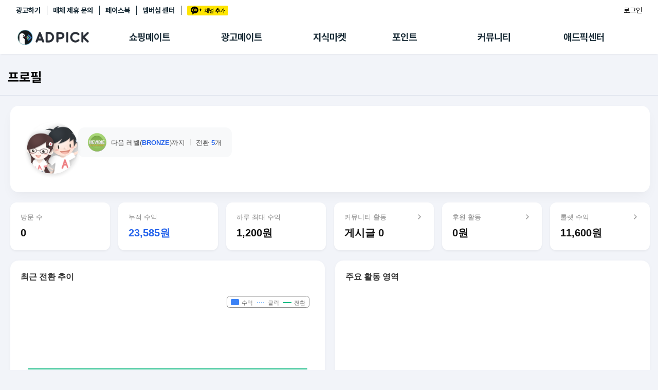

--- FILE ---
content_type: text/html; charset=UTF-8
request_url: https://adpick.co.kr/?ac=profile&affid=be9a12
body_size: 55360
content:
<!DOCTYPE html>
<html lang="ko">
<head>
    <!-- Google Tag Manager -->
    <script>(function(w,d,s,l,i){w[l]=w[l]||[];w[l].push({'gtm.start':
                new Date().getTime(),event:'gtm.js'});var f=d.getElementsByTagName(s)[0],
            j=d.createElement(s),dl=l!='dataLayer'?'&l='+l:'';j.async=true;j.src=
            'https://www.googletagmanager.com/gtm.js?id='+i+dl;f.parentNode.insertBefore(j,f);
        })(window,document,'script','dataLayer','GTM-KKDCP3T');</script>
    <!-- End Google Tag Manager -->

	<meta charset="utf-8">
	<title>프로필 | 애드픽</title>
	<meta http-equiv="X-UA-Compatible" content="IE=EDGE" />
	<meta name="naver-site-verification" content="5367db267fcd8a9c746d15f004568a1a2d07aa41"/>
	<meta name="robots" content="ALL">

	<meta name="viewport" content="width=device-width, initial-scale=1.0, maximum-scale=1.0, minimum-scale=1.0, user-scalable=no">

	<!-- facebook metadata -->
    <meta property="og:site_name" content="프로필 | 애드픽">
    <meta property="og:title" content="프로필 | 애드픽">
    <meta property="og:type" content="website">
    <meta property="og:image" content="https://d2nkkkpf88oxbk.cloudfront.net/static/v3.adpick/images/meta_img_02.png">
    <meta property="og:description" content="통장 잔고가 부족하신가요?  지금 바로 가입하시고 재테크를 시작해 보세요!.">

	<!-- twitter metadata -->
	<meta name="twitter:site" content="@adpick">
	<meta name="twitter:creator" content="@adpick">
	<meta name="twitter:url" content="https://www.adpick.co.kr">
	<meta name="twitter:title" content="프로필 | 애드픽">
	<meta name="twitter:description" content="통장 잔고가 부족하신가요?  지금 바로 가입하시고 재테크를 시작해 보세요!.">
	<meta name="twitter:card" content="summary_large_image">
	<meta name="twitter:image" content="https://d2nkkkpf88oxbk.cloudfront.net/static/v3.adpick/images/meta_img_02.png">

	<meta name="keywords" content="애드픽, ADPICK, 앱테크추천, 앱테크, 돈버는앱, 돈버는어플, 앱테크수익, 포인트 현금화, 체험단, 체험단신청, 블로그체험단, 인스타그램체험단, 캐시백, 쇼핑캐시백, 제휴마케팅, 어필리에이트 마케팅, 어필리에이트 수익">
	<meta name="abstract" content="통장 잔고가 부족하신가요?  지금 바로 가입하시고 재테크를 시작해 보세요!.">
	<meta name="subject" content="애드픽 영향력이 수익이 되는 곳">
	<meta name="description" content="통장 잔고가 부족하신가요?  지금 바로 가입하시고 재테크를 시작해 보세요!.">

	<meta name="google-site-verification" content="O78e8bG0nqgYmGA9e4xTF63k_z1dRJzGgxKOCRcfHGk" />
	<meta name="format-detection" content="telephone=no">

	<meta name="apple-mobile-web-app-status-bar-style" content="black">
	<link rel="apple-touch-icon-precomposed" href="https://d2nkkkpf88oxbk.cloudfront.net/static/adpick/images/apple_touch_icon_precomposed.png?1">

	<link rel="apple-touch-startup-image" href="https://d2nkkkpf88oxbk.cloudfront.net/static/adpick/images/apple_touch_startup_image.jpg">
	<link rel="apple-touch-startup-image" href="https://d2nkkkpf88oxbk.cloudfront.net/static/adpick/images/apple_touch_startup_image_640x1136.jpg" media="(device-width: 320px) and (device-height: 568px) and (-webkit-device-pixel-ratio: 2) and (orientation: portrait)">
	<link rel="apple-touch-startup-image" href="https://d2nkkkpf88oxbk.cloudfront.net/static/adpick/images/apple_touch_startup_image_750x1294.jpg" media="(device-width: 375px) and (device-height: 667px) and (-webkit-device-pixel-ratio: 2) and (orientation: portrait)">
	<link rel="apple-touch-startup-image" href="https://d2nkkkpf88oxbk.cloudfront.net/static/adpick/images/apple_touch_startup_image_1242x2148.jpg" media="(device-width: 414px) and (device-height: 736px) and (-webkit-device-pixel-ratio: 3) and (orientation: portrait)">
	<link rel="apple-touch-startup-image" href="https://d2nkkkpf88oxbk.cloudfront.net/static/adpick/images/apple_touch_startup_image_1125x2436.jpg" media="(device-width: 375px) and (device-height: 812px) and (-webkit-device-pixel-ratio: 3) and (orientation: portrait)">
	<link rel="apple-touch-startup-image" href="https://d2nkkkpf88oxbk.cloudfront.net/static/adpick/images/apple_touch_startup_image_1536x2048.jpg" media="(min-device-width: 768px) and (max-device-width: 1024px) and (-webkit-min-device-pixel-ratio: 2) and (orientation: portrait)">

	<meta name="apple-mobile-web-app-title" content="애드픽">

	<link rel="stylesheet" type="text/css" href="https://d2nkkkpf88oxbk.cloudfront.net/css/jquery-ui/minified/jquery-ui.min.css">
	<link rel="stylesheet" type="text/css" href="https://d2nkkkpf88oxbk.cloudfront.net/css/v2.adpick/om-ui.css?20251219@1766128881">


	
	
	
	
	
	


			<link rel="stylesheet" type="text/css" href="res/css/adpick.quest.css?20251219@1766128881">
		
			<link rel="stylesheet" type="text/css" href="res/css/adpick.profile.css?20251219@1766128881">
		
		
		
	<link rel="stylesheet" type="text/css" href="/res/css/adpick.common.css?20251219@1766128881">
	
			<link rel="stylesheet" type="text/css" href="/res/css/adpick_v3.css?20251219@1766128881">
	
	<link rel="stylesheet" type="text/css" href="/res/css/adpick.hotfix.css?20251219@1766128881">
	<link rel="stylesheet" href="https://cdn.jsdelivr.net/gh/orioncactus/pretendard/dist/web/static/pretendard.css"/>

	<script type="text/javascript" src="https://d2nkkkpf88oxbk.cloudfront.net/static/lib/js/jquery.min.js"></script>
	<script type="text/javascript" src="https://d2nkkkpf88oxbk.cloudfront.net/static/lib/js/jquery-ui.min.js"></script>
	<script type="text/javascript" src="https://d2nkkkpf88oxbk.cloudfront.net/static/lib/js/jquery.cookie.js"></script>
	<script type="text/javascript" src="https://d2nkkkpf88oxbk.cloudfront.net/static/lib/js/jsrender.min_01.js"></script>
	<script type="text/javascript" src="/res/js/common.js?20251219@1766128881"></script>
	<script type="text/javascript" src="https://d2nkkkpf88oxbk.cloudfront.net/static/lib/js/om.custom-ui.js?20251219@1766128881"></script>
	<script type="text/javascript" src="https://d2nkkkpf88oxbk.cloudfront.net/js/adpick/ui.js?20251219@1766128881"></script>
	<script type="text/javascript" src="https://d2nkkkpf88oxbk.cloudfront.net/js/pg/modalpopup.js?20251219@1766128881"></script>
	<script type="text/javascript" src="https://d2nkkkpf88oxbk.cloudfront.net/static/adpick/js/ui.js?20251219@1766128881"></script>
	<script type="text/javascript" src="https://d2nkkkpf88oxbk.cloudfront.net/static/v3.adpick/js/ui.js?20251219@1766128881"></script>
	<script type="text/javascript" src="https://d2nkkkpf88oxbk.cloudfront.net/static/v3.adpick/js/popup.js?20251219@1766128881"></script>

	 
		<!-- 상용버전, 속도와 용량이 최적화됨  -->
		<!-- <script type="text/javascript" src="https://d2nkkkpf88oxbk.cloudfront.net/static/lib/js/vuejs/vue3.2.47.global.js"></script> -->
		<script src="https://d2nkkkpf88oxbk.cloudfront.net/static/lib/js/vuejs/vue@2.js"></script>
		
	<script type="text/javascript" src="https://d2nkkkpf88oxbk.cloudfront.net/static/lib/js/vuejs/vue-clipboard.min.js"></script>
	
	<!-- <script type="text/javascript" src="https://cdn.jsdelivr.net/npm/es6-promise@4/dist/es6-promise.auto.min.js"></script> -->
	<!-- <script src="https://cdnjs.cloudflare.com/ajax/libs/axios/0.18.0/axios.min.js"></script> -->
	<!-- <script type="text/javascript" src="https://cdnjs.cloudflare.com/ajax/libs/url-search-params/1.1.0/url-search-params.js"></script>URLSearchParams polyfill -->
	<!-- <script src="https://cdnjs.cloudflare.com/ajax/libs/babel-polyfill/7.4.4/polyfill.js"></script> -->
	<script type="text/javascript" src="./js/es6-promise.auto.min.js"></script>
	<script type="text/javascript" src="https://d2nkkkpf88oxbk.cloudfront.net/static/lib/js/0.18.0.axios.min_01.js"></script>
	<script type="text/javascript" src="./js/url-search-params.js"></script>
	<script type="text/javascript" src="./js/polyfill.js"></script>

	<script src="/res/vue/dist/app.js?20251219@1766128881"></script>

			

</head>

<body  class="
						body-page-profile  
	MAC Chrome 
	 
	 
">


<!-- Google Tag Manager (noscript) -->
<noscript><iframe src="https://www.googletagmanager.com/ns.html?id=GTM-KKDCP3T" height="0" width="0" style="display:none;visibility:hidden"></iframe></noscript>
<!-- End Google Tag Manager (noscript) -->

	
<div class="modal-popup modal-popup-alert" id="modalPopupAlert">
    <div class="modal">
        <div class="inner">
            <div class="popup-title">
                <h1 class="title" id="modalPopupAlertTitle"></h1>
                <p class="desc" id="modalPopupAlertMsg"></p>
            </div>

            <div class="popup-content" id="modalPopupAlertContent"></div>

            <div class="popup-btn-group">
                <button type="button" class="popup-btn type-cancel" id="modalPopupAlertCancel" onclick="onPopupClose('#modalPopupAlert');">닫기</button>
                <a href="#" target="_blank" class="popup-btn type-confirm" id="modalPopupAlertConfirm">확인</a>
            </div>
        </div>
    </div>
    <div class="modal-popup-bg" onclick="onPopupClose('#modalPopupAlert');"></div>
</div>

<div class="modal-popup modal-popup-alert" id="modalPopupNotLogin">
    <div class="modal">
        <div class="inner">
            <div class="popup-title">
                <h1 class="title">쉽고 빠르게 수익을 내보세요!</h1>
            </div>

            <div class="popup-content">
                <p>회원가입을 하시면 앱을 홍보해<br />수익을 올릴 수 있는 링크가 발급됩니다!<br /><br />놀라운 수익을 낼 수 있는 애드픽을 시작해보세요!</p>
            </div>

            <div class="popup-btn-group">
                <a href="https://adpick.co.kr/?ac=login&nurl=" class="popup-btn type-confirm">5초만에 가입하고 혜택받기</a>
            </div>
        </div>
    </div>
    <div class="modal-popup-bg" onclick="notLoggedUserClose();"></div>
</div>



<!-- 판매형 팝업 -->

<div id="popup-modal-bg" class="popup-modal-bg"></div>

<script>

function notLoggedUser()
{
    onPopupShow('#modalPopupNotLogin',"mac");
}

function notLoggedUserClose()
{
    onPopupClose('#modalPopupNotLogin');
}


function onPopupAlert(title,msg,link,content,className)
{
    var VIEW = {
        popup   : document.querySelector('#modalPopupAlert'),
        title   : document.querySelector("#modalPopupAlertTitle"),
        msg     : document.querySelector("#modalPopupAlertMsg"),
        link    : document.querySelector("#modalPopupAlertConfirm"),
        close   : document.querySelector("#modalPopupAlertCancel"),
        content : document.querySelector("#modalPopupAlertContent")
    };

    var addClass = VIEW.popup.getAttribute('data-addClass');
    if( addClass )
    {
        VIEW.popup.classList.remove(addClass);
    }

    VIEW.title.style.display = "";

    if( title )
    {
        VIEW.title.textContent = title;
    }
    else
    {
        VIEW.title.style.display = "none";
    }

    if( msg )
    {
        VIEW.msg.style.display = "";
        VIEW.msg.innerHTML = msg;
    }
    else
    {
        VIEW.msg.style.display = "none";
    }

    if( content )
    {
        VIEW.content.style.display = "";
        VIEW.content.innerHTML = content;
    }
    else
    {
        VIEW.content.style.display = "none";
    }

    if( link )
    {
        VIEW.link.href = link;
        VIEW.link.style.display = '';
        VIEW.close.style.display = '';
    }
    else
    {
        VIEW.link.style.display = 'none';
        VIEW.close.style.display = '';
    }

    if( className )
    {
        VIEW.popup.classList.add(className);
        VIEW.popup.setAttribute('data-addClass',className);
    }
    else
    {

    }
    onPopupShow('#modalPopupAlert',"mac");
}

function onPopupShow(target){

    var target = document.querySelector(target),
        modal = target.querySelector('.modal'),
        body = document.querySelector('body'),
        modalW = modal.offsetWidth,
        modalH = modal.offsetHeight,
        windowH = window.innerHeight;

    target.classList.add('show');
    body.classList.add('popup-active');
    body.classList.add('body-popup-'+target.id);
    target.setAttribute('data-scrollY',window.pageYOffset);
    document.querySelector('#wrap').style.top = '-'+window.pageYOffset+'px';

    // full 사이즈
    if( target.classList.contains('full') ){

            body.classList.add('full');
            
                        target.querySelector('.modal-popup-bg').style.height = modal.querySelector('.inner').offsetHeight+"px";
                }else{
        body.classList.remove('full');
    }

    // 모달이 화면보다 넘치는 경우
    var appmode = false;
    var mobilemode = false;

    if (appmode && mobilemode) {
        target.classList.remove('overflow');
        target.removeAttribute('style');
        modal.removeAttribute('style');
    } else if (modalH > windowH && !target.classList.contains('full')) {
        target.classList.add('overflow');
        target.style.height = document.body.scrollHeight + 'px';
        modal.style.top = window.pageYOffset + 'px';
        window.addEventListener("resize", popupResizeHeight);
    } else {
        target.classList.remove('overflow');
        target.removeAttribute('style');
        modal.removeAttribute('style');
    }
}

/**
 * overflow popup resize 튕김 대응
 */
function popupResizeHeight() {
    document.querySelector('.overflow .modal').style.top = window.pageYOffset+'px'
}

function onPopupClose(target){

    window.removeEventListener("resize", popupResizeHeight);

    var target = document.querySelector(target),
        modal = target.querySelector('.modal'),
        body = document.querySelector('body');
    body.classList.remove('body-popup-'+target.id);
    body.classList.add('popup-hide');

    setTimeout(function(){
        body.classList.remove('popup-active');
        body.classList.remove('popup-hide');
        body.classList.remove('end');
        body.classList.remove('full');
        target.classList.remove('show','overflow');
        target.removeAttribute('style');
        modal.removeAttribute('style');
    },300);
}
</script>

	
<script>

function onReadTimeUpdate(t, indexno){
	var ajax = $.ajax(
	{
		url: '/apis/msgcenter.php?tac=readTimeUpdate&indexno='+indexno,
		type: 'GET',
		dataType: 'json'
	});

	ajax.done(function(result)
	{
		if(result && t != null)
		{
			location.href = t.href;
		}
	});

	ajax.fail(function(xhr, status, error)
	{

	});
}
</script>


	<!-- wrap -->
	<div id="wrap">

		
<div id="header" class=" Nlogin"> 
	<div class="global-menu">
		<div class="global-menu-inner">
			<div class="more-menu">
				<h3 class="hidden">기타 서비스 링크</h3>
				
				<ul>
											<li><a href="https://ad.adpick.co.kr/" class="btnLogin">광고하기</a></li> 
					
					<li><a href="/?ac=bizpartner">매체 제휴 문의</a></li>
					<li><a href="https://www.facebook.com/adpick/">페이스북</a></li>

					 
						<li><a href="/?ac=premium&tac=intro" class="btn-premium-center">멤버십 센터</a></li>
										<li><a href="javascript:addChannel()" style="margin-right: 0;"><span class="icon-ch-kakao gtm-btn-kakaoch-header" style="display: block;">카카오채널추가</span></a></li>
				</ul>
			</div>

			<div class="utilWrap">
				<ul> 
					<li>
						<style>
	.btn-farm {
		background-color: #4FCF1F;
		color: #fff;
		padding: 3px 5px;
		font-weight: 500;
		border-radius: 3px;
		font-size: 12px;
        height: 23px;
        display: flex;
        align-items: center;
        justify-content: center;
        gap: 2px;
        max-width: 88px;
	}
    .btn-farm.full {background-color: #f44336;}
    .btn-farm  .icon-farm {
        width: 22px;
        height: 22px;
        background-size: contain;
    }
    .farmtxt {display: none;}
    @media screen and (min-width: 768px) {
        .farmtxt {display: inline;}
    }
</style>

					</li>

										<li class="nick">
						<a href="https://adpick.co.kr/?ac=login&nurl=https%3A%2F%2Fadpick.co.kr%2F%3Fac%3Dprofile%26affid%3Dbe9a12" class="btn-login">로그인</a>
					</li>
									</ul>
			</div>
		</div>
	</div>

	
			<div class="local-menu ">
			<div class="local-menu-inner">
				<div class="logobar notlogin" id="logoBar">
					<div class="logobar-inner">
						<a href="#" onclick="history.back(-1); return false;" class="back-btn"><span class="icon-arrow-back"></span></a>
						<h1 class="logo logo-home">
							<a href="https://adpick.co.kr">
								<span>ADPICK</span>
							</a>
						</h1>

												<!-- //ios앱 [알림] 로그인 상태에서도 알림 기능 비활성화 -->

						<div class="utilWrap util-badges" ><!-- //ios앱 로그인 레이아웃 오른쪽으로 정렬 -->
							<ul class="header-badges">
																	<li class="nick">
																					<a href="https://ad.adpick.co.kr/" class="btnLogin">광고하기&nbsp;&nbsp;|</a>&nbsp;&nbsp;				
																				<a href="/?ac=bizpartner">매체 제휴 문의&nbsp;&nbsp;|</a>&nbsp;&nbsp;
										<a href="https://adpick.co.kr/?ac=login&nurl=https%3A%2F%2Fadpick.co.kr%2F%3Fac%3Dprofile%26affid%3Dbe9a12" class="btn-login">로그인</a>
									</li>
															</ul>
						</div>

						 
							<ul class="local-tabmenu">
								<li class="">
									<a href="/?ac=offer&tac=shopping" class="local-tab">쇼핑메이트</a>
								</li>
								<li class="">
									<a href="/?ac=offer&tac=main" class="local-tab">광고메이트</a>
								</li>
								<li class="">
									<a href="/?ac=knowhow" class="local-tab">지식마켓</a>
								</li>
								<li class="">
									<a href="?ac=pointshop" class="local-tab">포인트</a>
								</li>
								<li class="">
									<a href="/?ac=bbs" class="local-tab">커뮤니티</a>
								</li>
								<li class=" ">
									 
										<a href="?ac=guide&tac=faq" class="local-tab">애드픽센터</a>
																	</li>
							</ul>
												
					</div>

					<div class="side-tab-wrap">
						<div class="side-tab-inner">
							<div class="side-tab-left">
								<a href="https://adpick.co.kr/?ac=bbs&tac=notice&md=read&code=1080359&page=1" class="side-ban">
									<img src="https://img.podgate.com/content/adpick/2025/1216/17658751897213337.png" alt="메뉴배너">
								</a>
							</div>
							<div class="side-tab">
								<ul class="depth1-list">
									<li class="depth1">
										<ul class="depth2-list">
											<li class="depth2 " >
												<a href="/?ac=offer&tac=shopping">추천상품</a>
											</li>
											<li class="depth2 ">
												<a href="/?ac=offer&tac=mall">제휴몰</a>
											</li>
											<li class="depth2 ">
												<a href="/?ac=report&tac=shopping">쇼핑리포트</a>
											</li>
											<!-- <li class="depth2 ">
												<a href="/?ac=link&tac=shopping&md=addlink">링크생성</a>
											</li> -->
											
											<li class="depth2 ">
												<a href="/?ac=link&tac=shopping">링크관리</a>
											</li>
											<li class="depth2 ">
												<a href="/?ac=link&tac=aishophub">카피라이터 AI <span class="new-dot"></span></a>
											</li>
											<li class="depth2 ">
												<a href="/?ac=offer&tac=shopping&md=wish">찜목록<span class="new-dot"></span></a>
											</li>
											<!-- <li class="depth2 ">
												<a href="/?ac=offer&tac=shopping&md=coupang_search">쿠팡 프로모션</a>
											</li> -->
										</ul>
									</li>
																		<li class="depth1">
										<ul class="depth2-list">
											<li class="depth2 ">
												<a href="?ac=offer&tac=main">추천 캠페인</a>
											</li>
											<li class="depth2 ">
												<a href="?ac=offer&tac=campaign">전체 캠페인</a>
											</li>
											<li class="depth2 ">
											<a href="?ac=offer&tac=mypick">나의 캠페인</a>
											</li>
											<li class="depth2 ">
												<a href="/?ac=report">광고리포트</a>
											</li>
										</ul>
									</li>
									
									<li class="depth1">
										<ul class="depth2-list">
											<li class="depth2 ">
												<a href="/?ac=knowhow">지식마켓</a>
											</li>
											<li class="depth2 ">
												<a href="/?ac=knowhow&tac=my_knowhow&s_filter=my">지식리포트</a>
											</li>
											<!-- <li class="depth2 ">
												<a href="/?ac=academy">아카데미</a>
											</li> -->
										</ul>
									</li>

																		<li class="depth1">
										<ul class="depth2-list">
											<li class="depth2 ">
												<a href="/?ac=pointshop">포인트샵</a>
											</li>
											<li class="depth2 " >
												<a href="/?ac=freepoint">포인트 충전소</a>
											</li>
											<li class="depth2 ">
												<a href="/?ac=roulette">출석 룰렛</a>
											</li>
											<li class="depth2 ">
												<a href="/?ac=income&tac=withdraw">출금 신청</a>
											</li>
											<li class="depth2 ">
												<a href="/?ac=donation">후원</a>
											</li>
											<li class="depth2 ">
												<a href="/?ac=income">이용내역</a>
											</li>
											
										</ul>
									</li>
									<li class="depth1">
										<ul class="depth2-list">
											<li class="depth2 " >
												<a href="/?ac=bbs">게시판</a>
											</li>
											<li class="depth2 ">
												<a href="/?ac=bbs&tac=family">팸</a>
											</li>
											<li class="depth2 ">
												<a href="/?ac=ranking">랭킹</a>
											</li>
											<li class="depth2 ">
												<a href="/?ac=quest">퀘스트</a>
											</li>
											<li class="depth2   ">
												<a href="/?ac=invitation">초대보너스<span class="new-dot" ></span></a>
											</li>
											<li class="depth2   ">
												<a href="/?ac=live">수익 Live<span class="new-dot" ></span></a>
											</li>
										</ul>
									</li>
									<li class="depth1">
										<ul class="depth2-list">
																						<li class="depth2 " >
												<a href="?ac=guide&tac=faq">FAQ/문의</a>
											</li>
																						<li class="depth2 " >
												<a href="/?ac=guide&tac=policy&md=p1&ptype=1">이용정책</a>
											</li>
											<li class="depth2    ">
												 
													<a href="/?ac=premium&tac=intro">멤버십 센터</a>
																							</li>
											<li class="depth2   ">
												<a href="/?ac=tools">광고툴/API</a>
											</li>
											
											<li class="depth2 ">
												<a href="/?ac=tools&tac=mydomain&md=domain_intro">마이도메인</a>
											</li>
											<li class="depth2 ">
												<a href="/?ac=guide&tac=book">가이드북 </a>
											</li>
										</ul>
									</li>
																	</ul>
							</div>
						</div>
						
					</div>
					<script>
													var didScroll; 
							var lastScrollTop = 0; 
							var delta = 5; 
							var navbarHeight = $('#header').outerHeight(); 
							
							$(window).scroll(function(event){ 
								didScroll = true; 
								$("#logoBar").removeClass("active");
								$("#wrap").removeClass("side-tab-active");
							}); 

							setInterval(function() { 
								if (didScroll) { 
									 
									hasScrolled(); 
																		didScroll = false; 
								} 
							}, 250); 

							function hasScrolled() { 
								var st = $(this).scrollTop(); 
								if(Math.abs(lastScrollTop - st) <= delta) return; 
								if (st > lastScrollTop && st > navbarHeight){
									// Scroll Down 
									$('#header').removeClass('nav-down').addClass('nav-up'); 
																	} else { 
									// Scroll Up 
									if(st + $(window).height() < $(document).height()) { 
										$('#header').removeClass('nav-up').addClass('nav-down'); 
																			} 
								} lastScrollTop = st; 
							}
											</script>
				</div>
			</div>
		</div>
		<script>
			$('.local-tab').on('mouseenter',function(){
				$("#logoBar").addClass("active");
				$("#wrap").addClass("side-tab-active");
			});

			$('.side-tab-wrap').on('mouseenter',function(){
				$("#logoBar").addClass("active");
				$("#wrap").addClass("side-tab-active");
			});

			$('.local-tabmenu').on('mouseleave',function(){
				$("#logoBar").removeClass("active");
				$("#wrap").removeClass("side-tab-active");
			});

			$('.side-tab-wrap').on('mouseleave',function(){
				$("#logoBar").removeClass("active");
				$("#wrap").removeClass("side-tab-active");
			});
		</script>
	
	<h2 class="hidden">메뉴</h2>
	
	<div class="gnb-tab-wrap">
		<div id="gnb-tab" class="">
			<h3 class="hidden">서비스 메뉴</h3>
			<ul>
								<li class="m1 ">
					<a href="/?ac=dashboard">
						<span class="tabmenu-home ">애드픽 홈</span>
					</a>
				</li>
				
				<li class="m2 ">
					<a href="/?ac=offer&tac=shopping">
						<span class="tabmenu-shopping ">쇼핑메이트</span>
					</a>
											<div class="gnb-dp2">
							<ul>
								<li class="">
									<a href="/?ac=offer&tac=shopping">추천상품</a>
								</li>
								<li class=""><a href="/?ac=offer&tac=mall">제휴몰</a></li>
								<li class=""><a href="/?ac=link&tac=aishophub"><span style="position:relative">카피라이터<span class="new-dot"></span></span> </a></li>
								<li class="">
									<a href="#" id="myShoppingBtn">
										<span style="position:relative">나의쇼핑<span class="new-dot"></span></span>
									</a>
								</li>
							</ul>
							<div id="myShoppingSubmenu" class="gnbsubmenu">
								<div class="submenu-content">
									<a href="/?ac=report&tac=shopping" class="submenu-item">리포트</a>
									<a href="/?ac=link&tac=shopping" class="submenu-item">링크 관리</a>
									<a href="/?ac=offer&tac=shopping&md=wish" class="submenu-item">찜목록</a>
								</div>
							</div>
							<script>
								document.addEventListener('DOMContentLoaded', function() {
									const myShoppingBtn = document.getElementById('myShoppingBtn');
									const myShoppingSubmenu = document.getElementById('myShoppingSubmenu');
									
									// 나의 쇼핑 버튼 클릭 이벤트
									myShoppingBtn.addEventListener('click', function() {
										myShoppingBtn.parentElement.classList.toggle('active');
										// 서브메뉴 표시 상태 토글
										if (myShoppingSubmenu.style.display === 'block') {
											myShoppingSubmenu.style.display = 'none';
										} else {
											myShoppingSubmenu.style.display = 'block';
										}
									});
									
									// 서브메뉴 외부 클릭 시 닫기
									document.addEventListener('click', function(event) {
										const isClickInside = myShoppingBtn.contains(event.target) || myShoppingSubmenu.contains(event.target);
										
										if (!isClickInside && myShoppingSubmenu.style.display === 'block') {
										myShoppingSubmenu.style.display = 'none';
										}
									});
								});
							</script>
						</div>
									</li>

								<li class="m3  ">
					<a href="?ac=offer&tac=main">
						<span class="tabmenu-campaign ">광고메이트</span>
						<!-- <span class="new" style="opacity:1;"></span> -->
					</a>
					<div class="gnb-dp2">
	                    <ul>
							<li class="">
								<a href="?ac=offer&tac=main">추천 캠페인</a>
							</li>
							<li class="">
								<a href="?ac=offer&tac=campaign">전체 캠페인</a>
							</li>
								                    	<li class=""><a href="/?ac=report">광고리포트</a></li>
	                	
						</ul>
					</div>
				</li>
								
				<li class="m7  ">
					<a href="/?ac=knowhow">
						<span class="tabmenu-knowhow ">지식마켓</span>
					</a>
										<div class="gnb-dp2">
	                    <ul>
							<li class=""><a href="/?ac=knowhow">
																	마켓
															</a></li>
							<li class=""><a href="/?ac=knowhow&tac=my_knowhow&s_filter=my">지식리포트</a></li>
							<!-- <li class=""><a href="/?ac=academy">아카데미</a></li> -->
	                    </ul>
					</div>
									</li>

								<li class="m4 ">
					<a href="?ac=pointshop"><span class="tabmenu-point ">포인트</span></a>
					<div class="gnb-dp2">
	                    <ul>
	                        <li class=""><a href="/?ac=pointshop">포인트샵</a></li>
							<li class=""><a href="/?ac=freepoint">충전소</a></li>
							<li class=""><a href="/?ac=roulette"><span class="hidden-m">출석</span> 룰렛</a></li>
							<li class=""><a href="/?ac=donation">후원</a></li>
	                        <li class=""><a href="/?ac=income&tac=withdraw">출금 <span class="hidden-m">신청</span></a></li>
	                        <li class=""><a href="/?ac=income">이용내역</a></li>
	                    </ul>
	                </div>
				</li>

				<li class="m5 ">
					<a href="/?ac=bbs"><span class="tabmenu-community ">커뮤니티</span></a>
					<div class="gnb-dp2">
	                    <ul>
	                        <li class=""><a href="/?ac=bbs">게시판</a></li>
	                        <li class=""><a href="/?ac=bbs&tac=family">팸</a></li>
							<li class=""><a href="/?ac=ranking">랭킹</a></li>
							<li class=""><a href="/?ac=quest">퀘스트</a></li>
							<li class=" "><a href="/?ac=invitation"><span  style="position:relative">초대<span class="new-dot" ></span></span></a></li>
							<li class=" "><a href="/?ac=live"><span  style="position:relative">Live<span class="new-dot" ></span></span></a></li>
	                    </ul>
	                </div>
				</li>
				<li class="m6 ">
					 
						<a href="?ac=guide&tac=faq">
							<span class="tabmenu-center ">애드픽 센터</span>
						</a>
										<div class="gnb-dp2">
	                    <ul>
                            <!-- <li class=""><a href="/?ac=bbs&tac=msg">알림</a></li> -->
							<!-- <li class=""><a href="/?ac=guide&tac=sdk">SDK</a></li> -->
														<li class=" "><a href="/?ac=guide&tac=faq">문의</a></li>
	                        							<li class=""><a href="/?ac=guide&tac=policy&md=p1&ptype=1">정책</a></li>
							<li class="">
								 
									<a href="?ac=premium&tac=intro" style="min-width:55px;">멤버십</a>
															</li>
							<li class=" "><a href="/?ac=tools">광고툴</a></li>
							<li class=""><a href="/?ac=tools&tac=mydomain&md=domain_intro">도메인</a></li>
							<li class=""><a href="/?ac=guide&tac=book">가이드북 </a></li>
	                    </ul>
	                </div>
				</li>
							</ul>
		</div>
	</div>

	<div class="more-menu">
		<h3 class="hidden">기타 서비스 링크</h3>
		<ul>
			<li><a href="https://blog.naver.com/adpicknews" target="_blank">애드픽 블로그</a></li>
			<li><a href="https://cafe.naver.com/adpickpartners" target="_blank">애드픽 공식 카페</a></li>
			<li style="position: relative;"><a href="https://www.youtube.com/channel/UCeXgs3CiMR-hwFj4WZf9YsA/featured" target="_blank">애드픽 유튜브 </a></li>
		</ul>
	</div>

	<div class="app-download">
		<h3 class="hidden">광고주 사이트 링크</h3>
		<a href="https://ad.adpick.co.kr/" class="advertiser-link">애드픽에 광고하기</a>
		<ul>
											<li><a href="https://play.google.com/store/apps/details?id=com.oddm.adpick" target="_blank"><span class="icon icon-playstore"></span> DOWNLOAD <i>on the</i> Google Play</a></li> 
													<li><a href="https://apps.apple.com/kr/app/id1104879125"><span class="icon icon-appstore"></span> DOWNLOAD <i>on the</i> apple App Store</a></li>
									</ul>
	</div>
	
	</div>

<script>
	$('#btn-hamburger').on('click', function(e){
		e.preventDefault();
		$('body').toggleClass('sidebar-active');
	});
	$('.sidebar-bg').on('click', function(){
		$('#btn-hamburger').trigger('click');
	});

	$(window).resize(function(){
		if( $(window).width() > 768 && $('body').attr('class').match('sidebar-active')){
			$('body').removeClass('sidebar-active');
		}
	});

	function onAlrim(t)
	{
		t.querySelector('.icon-alrim').classList.remove('on');
		$.ajax({
			type: "POST",
			url : "/apis/alrim.php",
			dataType:"json",
			data : {
				md : 'status_read'
			},success: function(result) {
				location.href = t.href;
			}
		}).done(function(response){

		});
	}
</script>



<!-- contents -->
<div id="contents" class="contents-profile contents- 
 
">
		
	<div class="content-inner">
		<div class="page-title-wrap">
			<div class="page-title-inner">
				
				 
                    <div class="page-titlebar " > 
						
						 
							<h2 class="title">프로필</h2>
						

												
						

						
						

						
						
						
						
												<!-- //ios앱 '알림 설정 변경' 버튼 숨김 -->
					</div>
				
				
				<!-- 쇼핑메이트 메인 타이틀 -->
								<!-- //쇼핑메이트 메인 타이틀 -->
			

				<!-- 제휴몰 메인 타이틀 -->
					
				<!-- //제휴몰 메인 타이틀 -->

				<!-- 광고메이트 메인 타이틀 -->
								<!-- //광고메이트 메인 타이틀 -->

				<!-- 굉고&쇼핑메이트 리포트 타이틀 -->
								<!-- //굉고&쇼핑메이트 리포트 타이틀 -->


				<!-- 쇼핑메이트 링크관리 타이틀 -->
								<!-- //쇼핑메이트 링크관리 타이틀 -->

				<!-- 포인트 충전소 타이틀 -->
								<!-- 포인트 충전소 타이틀 -->

				<!-- 설문조사 타이틀 -->
								<!-- 설문조사 타이틀 -->

				<!-- 게시판 메인 타이틀 -->
								<!-- //게시판 메인 타이틀 -->

				<!-- 아카데미 메인 타이틀 -->
								<!-- //아카데미 메인 타이틀 -->

				
				
				<!-- 이용정책 타이틀 -->
								<!-- //이용정책 타이틀 -->

				<!-- 이용약관 타이틀 -->
								<!-- //서비스 이용약관 타이틀 -->

				<!-- faq/문의 메인 타이틀 -->
								<!-- //faq/문의 메인 타이틀 -->

				<!-- 광고툴 메인 타이틀 -->
								<!-- //광고툴 메인 타이틀 -->

				 <!-- AI 추천트랜드 메인 타이틀 -->
								<!-- //AI 추천트랜드 메인 타이틀 -->


				<!-- 지식마켓 메인 타이틀 -->
								<!-- //지식마켓 메인 타이틀 -->

				<!-- 애드픽 가이드북 타이틀 -->
								<!-- //애드픽 가이드북 타이틀 -->

				
				<!-- 랭킹 타이틀 -->
								<!-- //랭킹 타이틀 -->


				<!-- 애드픽 플러스 인센티브-->
								<!-- //애드픽 플러스 인센티브-->

				<!-- 레벨제도-->
								<!-- //레벨제도-->

				<!-- 퀘스트-->
								<!-- //퀘스트-->


				<!-- 제휴몰 메인 타이틀 -->
					
				<!-- //제휴몰 메인 타이틀 -->


				<!-- 후원 타이틀 -->
					
				<!-- //후원 타이틀 -->


				<!-- 가입 후 가이드 페이지 -->
					
				<!-- //가입 후 가이드 페이지 -->
			</div>
		</div>
		
<!-- Tailwind CSS CDN & Config -->
<script src="https://cdn.tailwindcss.com"></script>
<script>
    tailwind.config = {
        prefix: 'tw-',
        corePlugins: {
            preflight: false, // 기존 스타일과 충돌 방지
        },
        theme: {
            extend: {
                fontFamily: {
                    sans: ['"Noto Sans KR"', 'sans-serif'],
                }
            }
        }
    }
</script>

    <div class="tw-w-full tw-mx-auto tw-my-5 tw-font-sans tw-text-[#333] tw-px-4 tw-box-border tw-border-l-4 tw-border-l-[#15803d] tw-pl-5">
    <!-- Profile Header -->
    <div class="tw-bg-white tw-rounded-2xl tw-p-8 tw-shadow-[0_10px_25px_-5px_rgba(0,0,0,0.05),0_8px_10px_-6px_rgba(0,0,0,0.01)] tw-mb-5 tw-relative tw-flex tw-flex-col tw-items-center tw-text-center tw-gap-2.5 md:tw-block md:tw-text-left md:tw-pr-8">
        <div class="tw-flex tw-flex-col tw-items-center tw-gap-4 tw-w-full md:tw-flex-row md:tw-items-start md:tw-text-left md:tw-w-auto">
            <div class="tw-relative tw-mb-4 md:tw-mb-0" >
                                                <img src="https://s3.ap-northeast-2.amazonaws.com/img.podgate.com/webimg/v2.adpick/userphoto_none@2x.png" class="tw-w-[100px] tw-h-[100px] tw-rounded-full tw-object-cover tw-border-[3px] tw-border-white tw-shadow-[0_4px_6px_rgba(0,0,0,0.1)]" alt="No Photo">
                                
                            </div>
            
            <div class="tw-flex tw-flex-col tw-gap-3 tw-w-full md:tw-w-auto md:tw-gap-1.5">
                <div class="tw-text-[22px] tw-font-bold tw-text-[#111] tw-flex tw-items-center tw-gap-1.5 tw-justify-center tw-flex-wrap md:tw-justify-start">
                                                                                    
                    <div class="tw-flex tw-items-center tw-justify-center tw-gap-2 tw-flex-wrap tw-mt-[5px] md:tw-justify-start md:tw-mt-0">
                                                
                                            </div>
                </div>

                
                                <a href="/?ac=level" class="tw-bg-[#f8f9fa] tw-rounded-xl tw-px-5 tw-py-3 tw-text-[13px] tw-text-[#555] tw-w-full tw-max-w-[500px] tw-flex tw-items-center tw-justify-center tw-gap-2.5 tw-mx-auto tw-no-underline md:tw-inline-flex md:tw-w-auto md:tw-mt-2.5 md:tw-mx-0">
                    <span class="icon-grade-medal icon-grade-medal-newbie" style="transform:scale(0.7); margin:-10px -5px -10px -10px;"></span>
                    <span style="margin-left:5px;">다음 레벨(<strong class="tw-text-[#2563eb]">BRONZE</strong>)까지</span>
                    <span class="tw-w-px tw-h-3 tw-bg-[#ddd] tw-mx-2.5"></span>
                    <span>
                                                    전환 <strong class="tw-text-[#2563eb]">5</strong>개
                                            </span>
                </a>
                            </div>

        </div>

        
            </div>

    
        <!-- Stats Dashboard -->
    <div class="tw-grid tw-grid-cols-[repeat(auto-fit,minmax(140px,1fr))] tw-gap-4 tw-mb-5">
        <div class="tw-bg-white tw-rounded-xl tw-p-5 tw-shadow-[0_2px_4px_rgba(0,0,0,0.05)] tw-border tw-border-[#eee] tw-transition-transform tw-duration-200 hover:tw-translate-y-[-2px]">
            <dt class="tw-text-[13px] tw-text-[#888] tw-mb-2">방문 수</dt>
            <dd class="tw-text-xl tw-font-bold tw-text-[#111] tw-m-0">0</dd>
        </div>
        <div class="tw-bg-white tw-rounded-xl tw-p-5 tw-shadow-[0_2px_4px_rgba(0,0,0,0.05)] tw-border tw-border-[#eee] tw-transition-transform tw-duration-200 hover:tw-translate-y-[-2px]">
            <dt class="tw-text-[13px] tw-text-[#888] tw-mb-2">누적 수익</dt>
            <dd class="tw-text-xl tw-font-bold tw-text-[#2563eb] tw-m-0">23,585원</dd>
        </div>
        <div class="tw-bg-white tw-rounded-xl tw-p-5 tw-shadow-[0_2px_4px_rgba(0,0,0,0.05)] tw-border tw-border-[#eee] tw-transition-transform tw-duration-200 hover:tw-translate-y-[-2px]">
            <dt class="tw-text-[13px] tw-text-[#888] tw-mb-2">하루 최대 수익</dt>
            <dd class="tw-text-xl tw-font-bold tw-text-[#111] tw-m-0">1,200원</dd>
        </div>
        <div class="tw-bg-white tw-rounded-xl tw-p-5 tw-shadow-[0_2px_4px_rgba(0,0,0,0.05)] tw-border tw-border-[#eee] tw-transition-transform tw-duration-200 hover:tw-translate-y-[-2px] tw-cursor-pointer" onclick="location.href='/?ac=bbs'">
            <dt class="tw-text-[13px] tw-text-[#888] tw-mb-2">커뮤니티 활동 <i data-lucide="chevron-right" style="width:16px; height:16px; float:right;"></i></dt>
            <dd class="tw-text-xl tw-font-bold tw-text-[#111] tw-m-0">게시글 0</dd>
        </div>
        <div class="tw-bg-white tw-rounded-xl tw-p-5 tw-shadow-[0_2px_4px_rgba(0,0,0,0.05)] tw-border tw-border-[#eee] tw-transition-transform tw-duration-200 hover:tw-translate-y-[-2px] tw-cursor-pointer" onclick="location.href='/?ac=donation'">
            <dt class="tw-text-[13px] tw-text-[#888] tw-mb-2">후원 활동 <i data-lucide="chevron-right" style="width:16px; height:16px; float:right;"></i></dt>
            <dd class="tw-text-xl tw-font-bold tw-text-[#111] tw-m-0">0원</dd>
        </div>
        <div class="tw-bg-white tw-rounded-xl tw-p-5 tw-shadow-[0_2px_4px_rgba(0,0,0,0.05)] tw-border tw-border-[#eee] tw-transition-transform tw-duration-200 hover:tw-translate-y-[-2px] tw-cursor-pointer" onclick="location.href='/?ac=roulette'">
            <dt class="tw-text-[13px] tw-text-[#888] tw-mb-2">룰렛 수익 <i data-lucide="chevron-right" style="width:16px; height:16px; float:right;"></i></dt>
            <dd class="tw-text-xl tw-font-bold tw-text-[#111] tw-m-0">11,600원</dd>
        </div>
    </div>

    <!-- Charts -->
    <div class="tw-grid tw-grid-cols-2 tw-gap-5 tw-mb-5 max-md:tw-grid-cols-1">
        <div class="tw-bg-white tw-rounded-2xl tw-p-5 tw-shadow-[0_2px_10px_rgba(0,0,0,0.03)] tw-border tw-border-[#eee]">
            <h2 class="tw-text-base tw-font-semibold tw-mb-[15px] tw-border-b tw-border-[#f0f0f0] tw-pb-2.5">최근 전환 추이</h2>
            <iframe src="/apis/chart_profile.php?w=300&h=300&affid=be9a12&chart=daily" width="100%" height="300" frameborder="0" scrolling="no" style="background-color:transparent"></iframe>
        </div>
        <div class="tw-bg-white tw-rounded-2xl tw-p-5 tw-shadow-[0_2px_10px_rgba(0,0,0,0.03)] tw-border tw-border-[#eee]">
            <h2 class="tw-text-base tw-font-semibold tw-mb-[15px] tw-border-b tw-border-[#f0f0f0] tw-pb-2.5">주요 활동 영역</h2>
            <iframe src="/apis/piechart_referer.php?w=300&h=300&mode=profile&affid=be9a12" width="100%" height="300" frameborder="0" scrolling="no" style="background-color:transparent"></iframe>
        </div>
    </div>

    <!-- Quests -->
        <div class="tw-bg-white tw-rounded-2xl tw-p-[25px] tw-mb-5 tw-shadow-[0_2px_10px_rgba(0,0,0,0.03)] tw-border tw-border-[#eee]">
        <div class="tw-text-lg tw-font-bold tw-mb-5 tw-flex tw-items-center tw-gap-2.5">완료된 퀘스트</div>
                <div class="tw-flex tw-overflow-x-auto tw-gap-[15px] tw-pb-2.5">
                        <div class="tw-flex-none tw-w-[120px] tw-bg-[#f9fafb] tw-rounded-xl tw-p-[15px] tw-text-center tw-cursor-pointer tw-border tw-border-[#eee] tw-transition-colors tw-duration-200 hover:tw-border-[#3b82f6]" onclick="location.href='?ac=quest';">
                <div class="tw-w-[50px] tw-h-[50px] tw-mx-auto tw-mb-2.5 tw-bg-contain tw-bg-no-repeat tw-bg-center" style="position:relative; width:60px; height:60px; overflow:hidden;">
                   <div class="patcher patcher_adpick_auth_on" style="transform:scale(0.6); transform-origin:top left; width:100px; height:100px;"></div>
                </div>
                <div class="tw-text-[13px] tw-font-semibold tw-text-[#333] tw-overflow-hidden tw-text-ellipsis tw-whitespace-nowrap">[씨앗 심기] 프로필 사진 등록하기</div>
            </div>
                        <div class="tw-flex-none tw-w-[120px] tw-bg-[#f9fafb] tw-rounded-xl tw-p-[15px] tw-text-center tw-cursor-pointer tw-border tw-border-[#eee] tw-transition-colors tw-duration-200 hover:tw-border-[#3b82f6]" onclick="location.href='?ac=quest';">
                <div class="tw-w-[50px] tw-h-[50px] tw-mx-auto tw-mb-2.5 tw-bg-contain tw-bg-no-repeat tw-bg-center" style="position:relative; width:60px; height:60px; overflow:hidden;">
                   <div class="patcher patcher_shopping_link_on" style="transform:scale(0.6); transform-origin:top left; width:100px; height:100px;"></div>
                </div>
                <div class="tw-text-[13px] tw-font-semibold tw-text-[#333] tw-overflow-hidden tw-text-ellipsis tw-whitespace-nowrap">[씨앗 심기] 쇼핑몰 링크 발급하기 - 제휴몰 3곳</div>
            </div>
                        <div class="tw-flex-none tw-w-[120px] tw-bg-[#f9fafb] tw-rounded-xl tw-p-[15px] tw-text-center tw-cursor-pointer tw-border tw-border-[#eee] tw-transition-colors tw-duration-200 hover:tw-border-[#3b82f6]" onclick="location.href='?ac=quest';">
                <div class="tw-w-[50px] tw-h-[50px] tw-mx-auto tw-mb-2.5 tw-bg-contain tw-bg-no-repeat tw-bg-center" style="position:relative; width:60px; height:60px; overflow:hidden;">
                   <div class="patcher patcher_adpick_tutorial2_on" style="transform:scale(0.6); transform-origin:top left; width:100px; height:100px;"></div>
                </div>
                <div class="tw-text-[13px] tw-font-semibold tw-text-[#333] tw-overflow-hidden tw-text-ellipsis tw-whitespace-nowrap">[씨앗 심기] 캠페인 전환하기</div>
            </div>
                        <div class="tw-flex-none tw-w-[120px] tw-bg-[#f9fafb] tw-rounded-xl tw-p-[15px] tw-text-center tw-cursor-pointer tw-border tw-border-[#eee] tw-transition-colors tw-duration-200 hover:tw-border-[#3b82f6]" onclick="location.href='?ac=quest';">
                <div class="tw-w-[50px] tw-h-[50px] tw-mx-auto tw-mb-2.5 tw-bg-contain tw-bg-no-repeat tw-bg-center" style="position:relative; width:60px; height:60px; overflow:hidden;">
                   <div class="patcher patcher_adpick_tutorial_on" style="transform:scale(0.6); transform-origin:top left; width:100px; height:100px;"></div>
                </div>
                <div class="tw-text-[13px] tw-font-semibold tw-text-[#333] tw-overflow-hidden tw-text-ellipsis tw-whitespace-nowrap">[씨앗 심기] 가이드보기 - 매체별 활동 가이드</div>
            </div>
                        <div class="tw-flex-none tw-w-[120px] tw-bg-[#f9fafb] tw-rounded-xl tw-p-[15px] tw-text-center tw-cursor-pointer tw-border tw-border-[#eee] tw-transition-colors tw-duration-200 hover:tw-border-[#3b82f6]" onclick="location.href='?ac=quest';">
                <div class="tw-w-[50px] tw-h-[50px] tw-mx-auto tw-mb-2.5 tw-bg-contain tw-bg-no-repeat tw-bg-center" style="position:relative; width:60px; height:60px; overflow:hidden;">
                   <div class="patcher patcher_adpick_reward_on" style="transform:scale(0.6); transform-origin:top left; width:100px; height:100px;"></div>
                </div>
                <div class="tw-text-[13px] tw-font-semibold tw-text-[#333] tw-overflow-hidden tw-text-ellipsis tw-whitespace-nowrap">[씨앗 심기] 충전소에서 이벤트 1건 이상 참여하기</div>
            </div>
                        <div class="tw-flex-none tw-w-[120px] tw-bg-[#f9fafb] tw-rounded-xl tw-p-[15px] tw-text-center tw-cursor-pointer tw-border tw-border-[#eee] tw-transition-colors tw-duration-200 hover:tw-border-[#3b82f6]" onclick="location.href='?ac=quest';">
                <div class="tw-w-[50px] tw-h-[50px] tw-mx-auto tw-mb-2.5 tw-bg-contain tw-bg-no-repeat tw-bg-center" style="position:relative; width:60px; height:60px; overflow:hidden;">
                   <div class="patcher patcher_adpick_levelup_on" style="transform:scale(0.6); transform-origin:top left; width:100px; height:100px;"></div>
                </div>
                <div class="tw-text-[13px] tw-font-semibold tw-text-[#333] tw-overflow-hidden tw-text-ellipsis tw-whitespace-nowrap">[물주기] 레벨업하기 - 실버</div>
            </div>
                        <div class="tw-flex-none tw-w-[120px] tw-bg-[#f9fafb] tw-rounded-xl tw-p-[15px] tw-text-center tw-cursor-pointer tw-border tw-border-[#eee] tw-transition-colors tw-duration-200 hover:tw-border-[#3b82f6]" onclick="location.href='?ac=quest';">
                <div class="tw-w-[50px] tw-h-[50px] tw-mx-auto tw-mb-2.5 tw-bg-contain tw-bg-no-repeat tw-bg-center" style="position:relative; width:60px; height:60px; overflow:hidden;">
                   <div class="patcher patcher_adpick_facebook_on" style="transform:scale(0.6); transform-origin:top left; width:100px; height:100px;"></div>
                </div>
                <div class="tw-text-[13px] tw-font-semibold tw-text-[#333] tw-overflow-hidden tw-text-ellipsis tw-whitespace-nowrap">[물주기] 매체별 포스팅하기 - 페이스북 1건</div>
            </div>
                        <div class="tw-flex-none tw-w-[120px] tw-bg-[#f9fafb] tw-rounded-xl tw-p-[15px] tw-text-center tw-cursor-pointer tw-border tw-border-[#eee] tw-transition-colors tw-duration-200 hover:tw-border-[#3b82f6]" onclick="location.href='?ac=quest';">
                <div class="tw-w-[50px] tw-h-[50px] tw-mx-auto tw-mb-2.5 tw-bg-contain tw-bg-no-repeat tw-bg-center" style="position:relative; width:60px; height:60px; overflow:hidden;">
                   <div class="patcher patcher_adpick_naverblog_on" style="transform:scale(0.6); transform-origin:top left; width:100px; height:100px;"></div>
                </div>
                <div class="tw-text-[13px] tw-font-semibold tw-text-[#333] tw-overflow-hidden tw-text-ellipsis tw-whitespace-nowrap">[물주기] 매체별 포스팅하기 - 네이버 블로그 1건</div>
            </div>
                    </div>
            </div>
    
    <!-- Campaigns -->
        <div class="tw-bg-white tw-rounded-2xl tw-p-[25px] tw-mb-5 tw-shadow-[0_2px_10px_rgba(0,0,0,0.03)] tw-border tw-border-[#eee]">
        <div class="tw-text-lg tw-font-bold tw-mb-5 tw-flex tw-items-center tw-gap-2.5">주력 홍보 캠페인</div>
                <div class="tw-text-center tw-p-[30px] tw-text-[#999] tw-bg-[#f9fafb] tw-rounded-xl">
            최근 홍보 캠페인이 없습니다.
        </div>
            </div>
    
    
</div>

<script src="https://unpkg.com/lucide@latest"></script>
<script type="text/javascript">
$(document).ready(function(){
    lucide.createIcons();
    });
</script>
		
</div>
</div>
<!-- // contents -->

<!-- footer -->
<div id="footer">
							
		
	<div class="footer-inner">
		
		<!-- 카카오채널추가 script -->
		<script src="https://t1.kakaocdn.net/kakao_js_sdk/2.3.0/kakao.min.js"
		integrity="sha384-70k0rrouSYPWJt7q9rSTKpiTfX6USlMYjZUtr1Du+9o4cGvhPAWxngdtVZDdErlh" crossorigin="anonymous"></script>
		<script>
		Kakao.init('d77c1b44c1b0964bf04a036be03d1845'); // 사용하려는 앱의 JavaScript 키 입력
		</script>

		<ul class="footer-links">
			 
								<li><a href="https://ad.adpick.co.kr">광고하기</a></li>
				<!-- <li><a href="/mail/campaign_archive.php?campaign_type=INFLUENCER&page=1">뉴스레터 신청</a></li> -->
								<li><a href="/?ac=bizpartner">매체 제휴 문의</a></li>
				<li><a href="/?ac=guide&tac=policy1">이용약관</a></li>
						<li><a href="/?ac=guide&tac=policy2">개인정보처리방침</a></li>
			<li><a href="javascript:addChannel()" id="add-channel-button"><span class="icon-ch-kakao gtm-btn-kakaoch-footer">카카오채널추가</span></a></li>
					</ul>

		<div class="address-wrap">
			<p class="address" style="word-break: keep-all;">
				(주)오드엠 ㅣ 경기도 성남시 분당구 대왕판교로 660, 유스페이스1 A동 101호, 패스트파이브 판교점 내 109호<br />
				대표이사 : 박무순 ㅣ 사업자등록번호 : 214-88-71058 ㅣ 통신판매업 신고번호 : 2012-서울강남-02916호<br />
				<!--전화번호 : <a href="tel:02-3487-8766">02-3487-8766</a> |-->
				서비스 문의 : <a href="#" onclick="openEmail('help@adpick.co.kr'); return false;">help@adpick.co.kr</a> | 제휴 문의 : <a href="#" onclick="openEmail('manage@oddm.co.kr'); return false;">manage@oddm.co.kr</a> | 광고 문의 : <a href="#" onclick="openEmail('sales@oddm.co.kr'); return false;">sales@oddm.co.kr</a>
			</p>
			<p class="copy">Copyright@2025 ODDM.All rights reserved</p>
		</div>
		<span class="footer-logo icon-logo-visual"></span>
	</div>
</div>
<script>
	function addChannel() {
		Kakao.Channel.addChannel({
			channelPublicId: '_Lxntxbl',
		});
	}
	function openEmail(el) {
        var madilto_email = 'mailto:'+el+"?podgateopenweb";
        window.location.href = madilto_email;
    }
</script>
<!-- // footer -->

	</div>
	<!-- // wrap -->

<script type="text/javascript">
	(function(i,s,o,g,r,a,m){i['GoogleAnalyticsObject']=r;i[r]=i[r]||function(){
	(i[r].q=i[r].q||[]).push(arguments)},i[r].l=1*new Date();a=s.createElement(o),
	m=s.getElementsByTagName(o)[0];a.async=1;a.src=g;m.parentNode.insertBefore(a,m)
	})(window,document,'script','//www.google-analytics.com/analytics.js','ga');

	ga('create', 'UA-46196673-1', 'adpick.co.kr');
    var uid = "";
    if(uid != ''){
        ga('set', 'userId', uid);
    }
	ga('send', 'pageview');

	// Google Code for &#50528;&#46300;&#54589; Conversion Page
	function goPage(url) { location.href=url; }
	/* <![CDATA[ */
	var google_conversion_id = 980805815;
	var google_conversion_language = "en";
	var google_conversion_format = "3";
	var google_conversion_color = "ffffff";
	var google_conversion_label = "AaEHCIG9vwcQt9HX0wM";
	var google_conversion_value = 1000;
	var google_remarketing_only = false;
	/* ]]> */
</script>

<!-- Global site tag (gtag.js) - Google Ads: 765472194 구글검색광고 끝나면 빼자 -->
<script async src="https://www.googletagmanager.com/gtag/js?id=AW-765472194"></script>
<script>
	window.dataLayer = window.dataLayer || [];
    function gtag(){dataLayer.push(arguments);}
	gtag('js', new Date());
	gtag('config', 'AW-765472194');
</script>



<div style="display:none;">
<script type="text/javascript" src="https://www.googleadservices.com/pagead/conversion.js"></script>
<noscript><img height="1" width="1" style="display-style:none;" alt="" src="//www.googleadservices.com/pagead/conversion/980805815/?value=1000&amp;label=AaEHCIG9vwcQt9HX0wM&amp;guid=ON&amp;script=0"/></noscript>
</div>

<!-- 공통 적용 스크립트 , 모든 페이지에 노출되도록 설치. 단 전환페이지 설정값보다 항상 하단에 위치해야함 -->
<script type="text/javascript" src="https://wcs.naver.net/wcslog.js"> </script>
<script type="text/javascript">
if (!wcs_add) var wcs_add={};
wcs_add["wa"] = "s_4e57b80aa92d";
if (!_nasa) var _nasa={};
wcs.inflow();
wcs_do(_nasa);
</script>

<div id="loadingbar"><img src="https://d2nkkkpf88oxbk.cloudfront.net/static/adpick/images/loading.gif" alt="로딩중"></div>

<!-- Facebook Pixel Code # 2017/8/14 sean -->
<script>
!function(f,b,e,v,n,t,s){if(f.fbq)return;n=f.fbq=function(){n.callMethod?
n.callMethod.apply(n,arguments):n.queue.push(arguments)};if(!f._fbq)f._fbq=n;
n.push=n;n.loaded=!0;n.version='2.0';n.queue=[];t=b.createElement(e);t.async=!0;
t.src=v;s=b.getElementsByTagName(e)[0];s.parentNode.insertBefore(t,s)}(window,
document,'script','https://connect.facebook.net/en_US/fbevents.js');

fbq('init', '841065882681427');
//fbq('trackCustom', 'nonLogined_adpick_user',{ ac : 'profile',tac:''});
// confirm() function error
</script>
<!-- End Facebook Pixel Code -->

<!-- Kakao Pixel -->
<!-- <script type="text/javascript" charset="UTF-8" src="//t1.daumcdn.net/adfit/static/kp.js"></script> -->
<!-- <script type="text/javascript">
	kakaoPixel('1343818249949301057').pageView();

	</script> -->
<!-- // Kakao Pixel -->

<iframe name=proc width=0 height=0 frameborder=0></iframe>


<script>
</script>

</body>
</html>

<script type="text/javascript" src="https://dnh523js9661q.cloudfront.net/apis/adpick_cps.js?d=7"></script>

<span itemscope="" itemtype="https://schema.org/Organization">
<link itemprop="url" href="https://www.adpick.co.kr">
<a itemprop="sameAs" href="https://blog.naver.com/adpicknews"></a>
<a itemprop="sameAs" href="https://www.facebook.com/adpick/"></a>
</span>

<!-- // WWW2 -->

--- FILE ---
content_type: text/html; charset=UTF-8
request_url: https://adpick.co.kr/apis/chart_profile.php?w=300&h=300&affid=be9a12&chart=daily
body_size: 5938
content:
<!DOCTYPE HTML>
<html>
	<head>
		<meta http-equiv="Content-Type" content="text/html; charset=utf-8">
		<title>Adpick 파트너 Chart</title>
		<style>
		body{padding:0px;margin:0;}
		</style>
		<script type="text/javascript" src="https://ajax.googleapis.com/ajax/libs/jquery/1.8.2/jquery.min.js"></script>
		<!--script src="http://code.highcharts.com/highcharts.js"></script>
		<script src="http://code.highcharts.com/modules/exporting.js"></script-->
		<script type="text/javascript" src="https://s3.ap-northeast-2.amazonaws.com/img.podgate.com/js/highcharts.js"></script>
		<script type="text/javascript" src="https://s3.ap-northeast-2.amazonaws.com/img.podgate.com/js/exporting.js"></script>
	<script type="text/javascript">
	$(document).ready(function(){
        $('#container').highcharts({
            chart: {
                type: 'spline',
                backgroundColor: 'transparent',
                style: {
                    fontFamily: "'Noto Sans KR', sans-serif"
                }
            },
			credits: {enabled: false },
			legend: {
                align: 'right',
                verticalAlign: 'top',
                layout: 'horizontal',
                floating: true,
                y: -10,
                itemStyle: {
                    color: '#666',
                    fontWeight: 'normal',
                    fontSize: '11px'
                }
            },
			exporting:{enabled:false},
            
            xAxis: {
                type: 'datetime',
                dateTimeLabelFormats: { day: '%m/%e' },
                labels: {
                    style: { color: '#999', fontSize: '10px' }
                },
                lineColor: '#eee',
                tickColor: '#eee',
                tickWidth: 1
            },
            yAxis: [
                { // Primary yAxis (Income)
                    title: { text: null },
                    labels: { enabled: false },
                    gridLineColor: '#f5f5f5',
                    gridLineWidth: 1
                },
                { // Secondary yAxis (Counts)
                    title: { text: null },
                    labels: { enabled: false },
                    gridLineWidth: 0,
                    opposite: true
                }
            ],
            title: { text: '' },
            subtitle: { text: ''},
			tooltip: {
                shared: true,
                backgroundColor: 'rgba(255, 255, 255, 0.9)',
                borderRadius: 8,
                borderWidth: 0,
                shadow: true,
                useHTML: true,
                headerFormat: '<small style="color:#999">{point.key}</small><br/>',
                pointFormat: '<span style="color:{series.color}">{series.name}</span>: <b>{point.y}</b><br/>',
                style: { fontSize: '12px' }
            },
            plotOptions: {
                series: {
                    marker: {
                        enabled: false,
                        states: {
                            hover: {
                                enabled: true,
                                radius: 4
                            }
                        }
                    },
                    lineWidth: 2,
                    shadow: false
                },
                areaspline: {
                    fillOpacity: 0.1
                }
            },
            series: [
				{ 
                    type: 'areaspline', 
                    name: '수익', 
                    data: [[1763683200000,0],[1763769600000,0],[1763856000000,0],[1763942400000,0],[1764028800000,0],[1764115200000,0],[1764201600000,0],[1764288000000,0],[1764374400000,0],[1764460800000,0],[1764547200000,0],[1764633600000,0],[1764720000000,0],[1764806400000,0],[1764892800000,0],[1764979200000,0],[1765065600000,0],[1765152000000,0],[1765238400000,0],[1765324800000,0],[1765411200000,0],[1765497600000,0],[1765584000000,0],[1765670400000,0],[1765756800000,0],[1765843200000,0],[1765929600000,0],[1766016000000,0],[1766102400000,0],[1766188800000,0],[1766275200000,0]], 
                    color:'#3b82f6', 
                    tooltip: { valueSuffix: '원' }
                },
				{ 
                    type: 'spline', 
                    yAxis: 1, 
                    name: '클릭', 
                    data: [[1763683200000,0],[1763769600000,0],[1763856000000,0],[1763942400000,0],[1764028800000,0],[1764115200000,0],[1764201600000,0],[1764288000000,0],[1764374400000,0],[1764460800000,0],[1764547200000,0],[1764633600000,0],[1764720000000,0],[1764806400000,0],[1764892800000,0],[1764979200000,0],[1765065600000,0],[1765152000000,0],[1765238400000,0],[1765324800000,0],[1765411200000,0],[1765497600000,0],[1765584000000,0],[1765670400000,0],[1765756800000,0],[1765843200000,0],[1765929600000,0],[1766016000000,0],[1766102400000,0],[1766188800000,0],[1766275200000,0]], 
                    color:'#93c5fd', 
                    dashStyle: 'ShortDot',
                    tooltip: { valueSuffix: '건' }
                },
				{ 
                    type: 'spline', 
                    yAxis: 1, 
                    name: '전환', 
                    data: [[1763683200000,0],[1763769600000,0],[1763856000000,0],[1763942400000,0],[1764028800000,0],[1764115200000,0],[1764201600000,0],[1764288000000,0],[1764374400000,0],[1764460800000,0],[1764547200000,0],[1764633600000,0],[1764720000000,0],[1764806400000,0],[1764892800000,0],[1764979200000,0],[1765065600000,0],[1765152000000,0],[1765238400000,0],[1765324800000,0],[1765411200000,0],[1765497600000,0],[1765584000000,0],[1765670400000,0],[1765756800000,0],[1765843200000,0],[1765929600000,0],[1766016000000,0],[1766102400000,0],[1766188800000,0],[1766275200000,0]], 
                    color:'#10b981', 
                    tooltip: { valueSuffix: '건' }
                }
			]
        });
    });
	</script>
	</head>
	<body>
		<div id="container" style="min-width: 300px; height: 300px; margin: 0 auto;"></div>
	</body>
</html>


--- FILE ---
content_type: text/html; charset=UTF-8
request_url: https://adpick.co.kr/apis/piechart_referer.php?w=300&h=300&mode=profile&affid=be9a12
body_size: 3362
content:
<!DOCTYPE HTML>
<html>
	<head>
		<meta http-equiv="Content-Type" content="text/html; charset=utf-8">
		<title>Adpick Pie Chart</title>
		<style>
		body{padding:0px;margin:0;}
		</style>
		<script type="text/javascript" src="https://ajax.googleapis.com/ajax/libs/jquery/1.8.2/jquery.min.js"></script>
		<script src="https://code.highcharts.com/highcharts.js"></script>
		<script src="https://code.highcharts.com/modules/exporting.js"></script>
        <script src="https://code.highcharts.com/modules/no-data-to-display.js"></script>
	<script type="text/javascript">
	$(function () {
        $('#container').highcharts({
            chart: {
                type: 'pie',
                backgroundColor: 'transparent',
                style: {
                    fontFamily: "'Noto Sans KR', sans-serif"
                },
                plotBackgroundColor: null,
                plotBorderWidth: null,
                plotShadow: false
            },
			credits: { enabled: false },
			exporting:{enabled:false},
            title: {
                text: '',
                style: {
                    color: '#333',
                    fontSize: '16px',
                    fontWeight: 'bold'
                }
            },
            tooltip: {
                backgroundColor: 'rgba(255, 255, 255, 0.9)',
                borderRadius: 8,
                borderWidth: 0,
                shadow: true,
                useHTML: true,
                headerFormat: '<small style="color:#999">{point.key}</small><br/>',
                pointFormat: '<b>{point.percentage:.1f}%</b> ({point.y}건)',
                style: { fontSize: '12px' }
            },
            plotOptions: {
                pie: {
                    allowPointSelect: true,
                    cursor: 'pointer',
                    borderWidth: 2,
                    borderColor: '#fff',
                    dataLabels: {
                        enabled: true,
                        format: '<b>{point.name}</b>: {point.percentage:.1f} %',
                        style: {
                            color: '#555',
                            fontSize: '11px',
                            fontWeight: 'normal',
                            textOutline: 'none'
                        },
                        connectorColor: '#ccc'
                    },
                    showInLegend: true
                }
            },
            legend: {
                align: 'center',
                verticalAlign: 'bottom',
                layout: 'horizontal',
                itemStyle: {
                    color: '#666',
                    fontSize: '11px',
                    fontWeight: 'normal'
                }
            },
            series: [{
                name: '비중',
                data: null,
                innerSize: '50%', // Donut chart style
            }],
            colors: ['#3b82f6', '#10b981', '#f59e0b', '#ef4444', '#8b5cf6', '#ec4899', '#6366f1', '#14b8a6'],
            lang: {
                noData: '활동내역이 없습니다.'
            },
            noData: {
                style: {
                    fontWeight: 'bold',
                    fontSize: '14px',
                    color: '#999'
                }
            }
        });
    });
	</script>
	</head>
	<body>
		<div id="container" style="min-width: 300px; height: 300px; margin: 0 auto"></div>
	</body>
</html>


--- FILE ---
content_type: text/css
request_url: https://adpick.co.kr/res/css/adpick.quest.css?20251219@1766128881
body_size: 843293
content:
button{border:0;padding:0;background-color:transparent}.btn,.ui-customform-button label{display:inline-block}.btn.radius1,.ui-customform-button label.radius1{border-radius:1px}.btn.radius2,.ui-customform-button label.radius2{border-radius:2px}.btn.radius3,.ui-customform-button label.radius3{border-radius:3px}.btn.radius4,.ui-customform-button label.radius4{border-radius:4px}.btn.radius5,.ui-customform-button label.radius5{border-radius:5px}.btn.radius6,.ui-customform-button label.radius6{border-radius:6px}.btn.radius7,.ui-customform-button label.radius7{border-radius:7px}.btn.radius8,.ui-customform-button label.radius8{border-radius:8px}.btn.radius9,.ui-customform-button label.radius9{border-radius:9px}.btn.radius10,.ui-customform-button label.radius10{border-radius:10px}.btn.theme,.ui-customform-button label.theme{color:#fff;background-color:#37bc9b}.btn.large,.ui-customform-button label.large{padding:.8em 2em}.btn-default,.ui-tabs li .tab,.btn-raised,.btn-action{display:inline-block;height:30px;line-height:30px;background-color:#fff;border:solid .5px #cad0dd;min-width:50px;padding:0 15px;color:#1b2c37;font-weight:normal;text-align:center;border-radius:2px;font-size:12px}.btn-default.xl,.ui-tabs li .xl.tab,.xl.btn-raised,.xl.btn-action{height:42px;line-height:42px;font-size:14px;padding:0 20px}.btn-default.large,.ui-tabs li .large.tab,.large.btn-raised,.large.btn-action{height:36px;line-height:36px;font-size:14px;padding:0 10px}.btn-default.small,.ui-tabs li .small.tab,.small.btn-raised,.small.btn-action{height:25px;line-height:25px;font-size:12px;padding:0 10px}.btn-default.xs,.ui-tabs li .xs.tab,.xs.btn-raised,.xs.btn-action{height:22px;line-height:22px;font-size:11px;padding:0 10px}.btn-default.xxs,.ui-tabs li .xxs.tab,.xxs.btn-raised,.xxs.btn-action{height:18px;line-height:18px;font-size:9px;padding:0 8px}.btn-action{background-color:#1b2c37;border-color:#33efc0;color:#fff}.btn-action.theme{color:#33efc0}.btn-raised{background-color:#000;color:#fff;border:0}.btn-raised.theme{background-color:#37bc9b}.btn-raised.yellow{background-color:#fbc527}.btn-group{text-align:center}.btn-group:after{display:block;content:"";clear:both}.btn-group.left{text-align:left}.btn-group.left .btn,.btn-group.left .ui-customform-button label,.ui-customform-button .btn-group.left label{float:left;margin-right:4px}.btn-group.center{text-align:center}.btn-group.right{text-align:right}.btn-group.right .btn,.btn-group.right .ui-customform-button label,.ui-customform-button .btn-group.right label{float:right;margin-left:4px}.btn-group.justified{display:flex}.btn-group.justified .btn,.btn-group.justified .ui-customform-button label,.ui-customform-button .btn-group.justified label{-khtml-flex:1;-moz-flex:1;-o-flex:1;flex:1}.btn-toggle{display:inline-block;position:relative}.btn-toggle input[type=checkbox]{position:absolute;left:0;right:0;width:100%;height:100%;z-index:6;cursor:pointer;opacity:0}.btn-toggle input[type=checkbox]:checked+.toggle{right:0;left:47%;transition:.25s cubic-bezier(0.785, 0.135, 0.15, 0.86);transition-property:left,right;transition-delay:.08s,0s}.btn-toggle input[type=checkbox]:checked~.bar .label.left{font-weight:normal}.btn-toggle input[type=checkbox]:checked~.bar .label.right{font-weight:bold}.btn-toggle .toggle{position:absolute;top:2px;left:0;right:47%;display:block;height:14px;margin-left:2px;margin-right:2px;background-color:#fff;border-radius:17px;transition:.25s cubic-bezier(0.785, 0.135, 0.15, 0.86);transition-property:left,right;transition-delay:0s,.08s;z-index:5}.btn-toggle .bar{display:block;width:36px;height:18px;background-color:#37bb9a;transition:all 0.2s ease-in-out 0s;border-radius:9px;position:relative}.btn-toggle .label{position:absolute;top:1px;min-width:80px;color:#1b2c37;font-size:.8em;margin:0 6px;transition:all 0.2s ease-in-out 0s}.btn-toggle .label.left{right:100%;font-weight:bold;text-align:right}.btn-toggle .label.right{left:100%;text-align:left}.btn-toggle.pink-toggle input[type=checkbox]:checked~.bar{background:#eb4c96}.btn-toggle.pink-toggle input[type=checkbox]:checked~.text{position:absolute;left:10px;right:auto;top:50%;transform:translateY(-50%);color:#f89fc9}.btn-toggle.pink-toggle .toggle{width:20px;height:20px;top:5px;margin:0 5px}.btn-toggle.pink-toggle .bar{background-image:linear-gradient(to right, #d4d4d4 3%, #f8f8f8 96%);width:60px;height:30px;border-radius:50px}.btn-toggle.pink-toggle .text{position:absolute;right:10px;top:50%;transform:translateY(-50%);color:#c7c7c7;font-size:12px}.input-txt{height:30px;line-height:30px;background-color:#fff;padding:0 10px;border:1px solid #e5e5e5;box-sizing:border-box}.input-txt.full{width:100%}.input-txt.borded{border:1px solid #e5e5e5}.input-txt.borded-b{border-bottom:1px solid #e5e5e5}.input-txt.t-right{text-align:right}.input-txt.radius3{border-radius:3px}.input-txt.large{height:37px;line-height:37px;font-size:1.1em}.input-txt.xlarge{height:42px;line-height:42px;font-size:1.3em}.input-txt.center{text-align:center}.input-txt::-webkit-input-placeholder{color:#aaa}.input-txt::-moz-placeholder{color:#aaa}.input-txt:-ms-input-placeholder{color:#aaa}@media screen and (min-width: 768px){.input-txt.xs{height:23px;line-height:23px}.input-txt.large{height:52px;line-height:52px;font-size:1.2em}}.textarea{padding:10px;resize:vertical;font-size:.9em;background-color:#fff;box-sizing:border-box}.textarea.full{width:100%}.textarea.borded{border:1px solid #e5e5e5}.form-group{padding:10px 0}.form-group .form-content{margin-top:10px}.form-group .form-content:first-child{margin-top:0}.form-title{padding:10px 0;padding-left:11px;padding-right:11px}.form-title .subject{font-weight:bold;font-size:1.1em;line-height:1.1}.form-subject{padding-left:11px;padding-right:11px;margin-bottom:6px}.form-subject .subject{font-size:1.1em;line-height:1.2;color:#313131;font-weight:normal}.form-subject .msg{display:block;font-size:.8em;color:#999;margin-top:3px}.form-content{padding-left:11px;padding-right:11px}.form-content .borded-b{border-bottom:1px solid #c9caca}.form-content .label .l{font-weight:bold;font-size:.9em}.form-content .msg{font-size:.8em;color:#999;margin-left:3px}.form-content p.msg{display:block;margin-top:5px}.form-content.horizontal .label{position:relative;padding-left:80px;display:block}.form-content.horizontal .label .l{position:absolute;left:0;top:0;line-height:32px}.form-userchecklist{margin-left:-3px;margin-right:-3px}.form-userchecklist:after{display:block;content:"";clear:both}.form-userchecklist.blogvisitor li{width:calc(100% / 3)}.form-userchecklist.column-auto li{width:auto}.form-userchecklist li{float:left;width:20%;position:relative;-khtml-box-sizing:border-box;-ms-box-sizing:border-box;-o-box-sizing:border-box;box-sizing:border-box;padding:3px}.form-userchecklist li input{position:absolute;left:0;top:0;width:100%;height:100%;opacity:0;cursor:pointer}.form-userchecklist li input:checked+label{border-color:#202020;color:#202020;font-weight:bold}.form-userchecklist li label{display:block;color:#829ea8;border:1px solid #e5e5e5;line-height:30px;font-size:.8em;text-align:center;white-space:nowrap;padding-left:15px;padding-right:15px;border-radius:2px;transition:all 0.2s ease-in-out 0s}.input-text,.textarea{border:1px solid #dbdbdb;padding:.5em;width:100%;outline:none;border-radius:2px !important;transition:border-color .5s}.input-text:focus,.textarea:focus{border-color:#37bc9b}.textarea{min-height:50px;resize:vertical}.selectbox{position:relative;display:inline-block}.selectbox select{position:absolute;z-index:5;height:100%;opacity:0;width:100%}.selectbox select+label{height:30px;display:inline-block;border:1px solid #dbdbdb;background-color:#fff;border-radius:3px;padding:.5em}.btn-frm-action2,.btn-frm-action{color:#33efc0;background-color:#1b2c37;border-radius:2px !important;padding-left:15px;padding-right:15px;height:32px;line-height:32px;font-size:.85em;vertical-align:middle;display:inline-block;border:0;font-weight:bold;transition:all 0.2s ease-in-out 0s}.btn-frm-action2:disabled,.btn-frm-action:disabled{color:rgba(0,0,0,.2);background-color:rgba(27,44,55,.2)}.btn-frm-default{height:32px;line-height:32px;font-size:.85em;color:#aab4c9;border:1px solid #aab4c9;border-radius:2px}.btn-frm-action2{background-color:#fff;color:#37bc9b;border:1px solid #aab4c9}.frm-wrap{padding-bottom:30px}.frm-btn-group{text-align:center;margin-top:20px}.frm-btn-group .btn-frm-default,.frm-btn-group .btn-frm-action2,.frm-btn-group .btn-frm-action{vertical-align:middle;height:50px;line-height:50px;min-width:180px;font-size:1.1em}.frm-description{margin-bottom:20px;padding-left:20px;padding-right:20px}.frm-description .title{margin-bottom:8px}.frm-description .msg{line-height:1.7;font-size:.9em}.frm-description .msg a{text-decoration:underline;font-weight:bold}.frm-description ul.msg.insert-dash li{position:relative;padding-left:10px}.frm-description ul.msg.insert-dash li:after{display:block;content:"-";position:absolute;left:0;top:0}.frm{padding-top:10px;padding-bottom:10px;background-color:#fff}.frm+.frm-description{margin-top:20px}.frm label.error{display:block;color:#848282;margin-top:5px;font-size:.8em}.frm .input-text,.frm .textarea{vertical-align:middle;width:auto;padding:0 10px;height:32px;font-weight:bold}.frm .input-text.center,.frm .center.textarea{text-align:center}.frm .input-text.small,.frm .small.textarea{width:70px}.frm .input-text.full,.frm .full.textarea{width:100%}.frm .selectbox{vertical-align:middle;border:1px solid #dbdbdb;height:32px;min-width:70px;font-weight:bold;border-radius:3px;padding:0 10px;-webkit-appearance:none;-moz-appearance:none;appearance:none;background-image:url("https://s3.ap-northeast-2.amazonaws.com/img.podgate.com/static/v3.adpick/images/icons/icon_select_arrow.png");-khtml-background-size:6px 5px;-ms-background-size:6px 5px;background-size:6px 5px;background-position:93% 50%;background-repeat:no-repeat;background-color:#fff}@media(-webkit-min-device-pixel-ratio: 2),(min-resolution: 2dppx),(min-resolution: 192dpi){.frm .selectbox{background-image:url("https://s3.ap-northeast-2.amazonaws.com/img.podgate.com/static/v3.adpick/images/icons/icon_select_arrow@2x.png")}}@media(-webkit-min-device-pixel-ratio: 3),(min-resolution: 3dppx),(-webkit-min-device-pixel-ratio: 2),(min-resolution: 192dpi){.frm .selectbox{background-image:url("https://s3.ap-northeast-2.amazonaws.com/img.podgate.com/static/v3.adpick/images/icons/icon_select_arrow@3x.png")}}.frm .radiobutton{margin-right:6px}.frm .radiobutton span{line-height:32px}.frm .msg{font-size:.85em;color:#08213c;line-height:1.5}.frm p.msg{margin-top:10px}.frm ul.msg{margin-top:10px}.frm ul.msg.insert-dash li{padding-left:10px}.frm ul.msg.insert-dash li:after{content:"-";position:absolute;left:0;top:0}.frm ul.msg li{position:relative}.frm .frm-group:last-child{border-bottom:0}.frm-group{padding:12px 20px;border-bottom:solid .5px rgba(202,208,221,.5)}.frm-label{margin-bottom:6px;color:#08213c;font-size:.9em}@media screen and (min-width: 768px){.frm{border-radius:10px}.frm-group{padding:20px}}@media screen and (min-width: 1024px){.frm{padding-top:30px;padding-bottom:30px}.frm .input-text.full,.frm .full.textarea{max-width:500px}.frm-group{padding-top:10px;padding-bottom:10px;display:flex;border:0}.frm-group .frm-label{font-size:1em;width:150px;line-height:32px;text-align:right;margin-bottom:0;padding-right:15px}.frm-group .frm-label.none-frm{line-height:1.25em}.frm-group .frm-cont{flex:1}}.custom-checkbox{position:relative}.custom-checkbox.pink-checkbox input:checked+span:after{background-image:url("https://s3.ap-northeast-2.amazonaws.com/img.podgate.com/webimg/om/checkbox_pink_on.png")}.custom-checkbox.fullpink-checkbox input:checked+span{font-weight:bold}.custom-checkbox.fullpink-checkbox input:checked+span:after{background-image:url("https://s3.ap-northeast-2.amazonaws.com/img.podgate.com/webimg/om/checkbox_fullpink_on.png")}.custom-checkbox.fullpink-checkbox span{padding-left:15px}.custom-checkbox.fullpink-checkbox span:after{width:12px;height:12px;background-size:12px 12px;background-image:url("https://s3.ap-northeast-2.amazonaws.com/img.podgate.com/webimg/om/checkbox_fullgrey.png")}.custom-checkbox.custom-checkbox-green input:checked+span:after{background-image:url("https://s3.ap-northeast-2.amazonaws.com/img.podgate.com/static/v3.adpick/images/checkbox_on.png");-khtml-background-size:auto auto;-ms-background-size:auto auto;background-size:auto auto;background-position:center center;background-repeat:no-repeat}.custom-checkbox.custom-checkbox-green input:checked+span.greenck:after{background-image:url("https://s3.ap-northeast-2.amazonaws.com/img.podgate.com/static/v3.adpick/images/checkbox_on_green.png");-khtml-background-size:contain;-ms-background-size:contain;background-size:contain;background-position:center center;background-repeat:no-repeat}.custom-checkbox.custom-checkbox-green span:after{background-color:transparent;border-radius:2px;border:solid .5px #829ea8;background-image:url("https://s3.ap-northeast-2.amazonaws.com/img.podgate.com/static/v3.adpick/images/checkbox_off.png");-khtml-background-size:auto auto;-ms-background-size:auto auto;background-size:auto auto;background-position:center center;background-repeat:no-repeat;box-sizing:border-box;margin:0;top:2px}.custom-checkbox input{position:absolute;left:0;top:0;height:100%;width:100%;cursor:pointer;opacity:0;z-index:10}.custom-checkbox input:disabled+span{opacity:.5}.custom-checkbox input:checked+span:after{background-image:url("https://s3.ap-northeast-2.amazonaws.com/img.podgate.com/webimg/om/checkbox_on.png")}.custom-checkbox span{position:relative;padding-left:21px;display:inline-block;transition:all 0.2s ease-in-out 0s}.custom-checkbox span:after{display:block;position:absolute;left:0;top:50%;content:"";width:16px;height:16px;margin-top:-8px;background-image:url("https://s3.ap-northeast-2.amazonaws.com/img.podgate.com/webimg/om/checkbox_off.png");background-size:cover;transition:all 0.2s ease-in-out 0s}.custom-radio{position:relative}.custom-radio input{position:absolute;left:0;top:0;height:100%;width:100%;cursor:pointer;opacity:0;z-index:10}.custom-radio input:disabled+span{opacity:.5}.custom-radio input:checked+span:before{opacity:1}.custom-radio span{position:relative;padding-left:21px;display:inline-block;transition:all 0.2s ease-in-out 0s}.custom-radio span:after{display:block;position:absolute;left:0;top:50%;content:"";width:14px;height:14px;margin-top:-8px;border:1px solid #aab4c9;border-radius:100%}.custom-radio span:before{display:block;position:absolute;content:"";left:4px;top:50%;width:8px;height:8px;border-radius:100%;margin-top:-4px;background-color:#37bc9b;opacity:0;transition:all 0.2s ease-in-out 0s}.custom-select{position:relative;display:inline-block}.custom-select span{display:block;background-color:#fff;height:30px;line-height:30px;border-radius:15px;padding:0 25px 0 20px;font-size:.9em;box-shadow:0 1px 3px rgba(0,0,0,.1);font-weight:bold;text-overflow:ellipsis;white-space:nowrap;overflow:hidden}.custom-select select{position:absolute;left:0;top:0;width:100%;height:100%;z-index:5;opacity:0}.custom-select:after{display:block;content:"";position:absolute;right:10px;top:50%;margin-top:-2.5px;width:0;height:0;border-top:5px solid #1b2c37;border-right:3px solid transparent;border-left:3px solid transparent}.toggle{position:relative;display:inline-block;pointer-events:auto;height:22px;cursor:pointer}.toggle input:checked+.track{border-color:#4cd964;background-color:#4cd964}.toggle.dragging .handle{background-color:#f2f2f2 !important}.toggle.toggle-light input:checked+.track{border-color:#ddd;background-color:#ddd}.toggle.toggle-stable input:checked+.track{border-color:#b2b2b2;background-color:#b2b2b2}.toggle.toggle-positive input:checked+.track{border-color:#387ef5;background-color:#387ef5}.toggle.toggle-calm input:checked+.track{border-color:#11c1f3;background-color:#11c1f3}.toggle.toggle-assertive input:checked+.track{border-color:#ef473a;background-color:#ef473a}.toggle.toggle-balanced input:checked+.track{border-color:#33cd5f;background-color:#33cd5f}.toggle.toggle-energized input:checked+.track{border-color:#ffc900;background-color:#ffc900}.toggle.toggle-royal input:checked+.track{border-color:#886aea;background-color:#886aea}.toggle.toggle-dark input:checked+.track{border-color:#444;background-color:#444}.toggle.toggle-theme input:checked+.track{border-color:#3fbb9b;background-color:#3fbb9b}.toggle input{display:none}.toggle input:checked+.track .handle{transform:translate3d(28px, 0, 0);background-color:#fff}.toggle input:checked+.track .label.off{display:none}.toggle input:checked+.track .label.on{display:block}.toggle input:disabled+.track{opacity:.6}.toggle .track{transition-timing-function:ease-in-out;transition-duration:.3s;transition-property:background-color,border;display:block;box-sizing:border-box;width:50px;height:22px;border:solid 2px #cad0dd;border-radius:20px;background-color:#cad0dd;content:" ";cursor:pointer;pointer-events:none}.toggle .label{display:none;color:#fff;position:absolute;top:0;font-size:12px;font-weight:bold;height:22px;line-height:22px}.toggle .label.off{display:block;right:3px;padding-right:3px}.toggle .label.on{left:3px;padding-left:3px;color:#fff}.toggle .handle{transition:.3s cubic-bezier(0, 1.1, 1, 1.1);transition-property:background-color,transform;position:absolute;display:block;width:18px;height:18px;border-radius:18px;background-color:#fff;top:2px;left:2px}.toggle .handle:before{position:absolute;top:-4px;left:-16.5px;padding:13.5px 24px;content:" "}.emoji-wrapper .om-bt{padding:3px;font-weight:500}.emoji-wrapper .emoji-box{display:block;width:253px;box-sizing:border-box;border:1px solid #ccc;border-bottom:0px;background:#fff}.emoji-wrapper .tab-menu{border-bottom:1px solid #eee;height:50px;display:flex}.emoji-wrapper .emoji-tab{width:50px;height:50px;display:flex;justify-content:center;align-items:center;padding:5px}.emoji-wrapper .emoji-tab img{width:100%}.emoji-wrapper .emoji-tab.active{background-color:#f5f5f5;border-radius:2px}.emoji-wrapper .emoji-list{padding:10px;max-height:203px;min-height:203px;overflow-y:auto}.emoji-wrapper .emoji-list .emoji-category{flex-flow:row wrap;gap:5px}.emoji-wrapper .emoji-list .emoji,.emoji-wrapper .emoji-list .emoji2{width:42px;height:42px;padding:6px}.emoji-wrapper .emoji-list .emoji img,.emoji-wrapper .emoji-list .emoji2 img{width:100%}.emoji-wrapper .emoji-list .emoji:hover,.emoji-wrapper .emoji-list .emoji2:hover{background-color:#f5f5f5;border-radius:2px}.om-paging-current{background:transparent;color:#4ecdad}.om-paging-no{width:20px;height:20px;line-height:20px}@media screen and (min-width: 1024px){.om-paging-no{width:28px;height:28px;line-height:28px}}.om-paging-no:hover{background-color:#fff;color:#4ecdad;box-shadow:0 3px 6px 0 rgba(0,0,0,.1)}.ui-sorting-list{padding:25px 10px}.ui-sorting-list ul{display:flex;text-align:center}.ui-sorting-list ul li{flex:1}.ui-sorting-list ul li a{opacity:.3;display:block;color:#000}.ui-sorting-list ul li a:after{display:none;vertical-align:middle;content:"";margin-left:3px;width:0;height:0;border-top:6px solid #d62446;border-right:4px solid transparent;border-left:4px solid transparent}.ui-sorting-list ul li.current a{opacity:1;font-weight:bold}.ui-sorting-list ul li.current a:after{display:inline-block}.ui-sorting-list2{padding:25px 10px}.ui-sorting-list2 ul{border-bottom:solid .5px rgba(202,208,221,.5)}.ui-sorting-list2 ul:after{display:block;content:"";clear:both}.ui-sorting-list2 ul li{float:left;padding:10px 0}.ui-sorting-list2 ul li a{display:block;color:#aab4c9;height:26px;font-size:.9em;line-height:26px;padding:0 12px}.ui-sorting-list2 ul li.current a{background-color:#fff;color:#0f1318;border:1px solid #1b2c37;border-radius:13px;font-weight:bold}.ui-customform-button input{position:absolute;left:0;top:0;opacity:0}.ui-customform-button input:checked+label{color:#1b2c37;border-color:#aab4c9}.ui-customform-button label{cursor:pointer;display:block;background-color:#fff;border:solid .5px rgba(202,208,221,.5);height:28px;line-height:28px;color:#aab4c9;font-size:.8em;font-weight:bold;text-align:center;padding-left:5px;padding-right:5px;min-width:70px;border-radius:3px}.ui-customform-txt{position:relative}.ui-customform-txt input{position:absolute;left:0;top:0;opacity:0}.ui-customform-txt input:checked+label{font-weight:bold}.ui-customform-txt input:checked+label:after{width:0;height:0;border-top:5px solid #ff003b;border-right:3px solid transparent;border-left:3px solid transparent;content:"";display:inline-block;vertical-align:middle;margin-left:3px;margin-top:-3px}.ui-customform-txt label{cursor:pointer;color:#000;display:block;word-break:keep-all}.ui-customform-select{position:relative;display:inline-block}.ui-customform-select select{position:absolute;left:0;top:0;opacity:0;width:100%;height:100%}.ui-customform-select .txt{display:block;height:30px;line-height:30px;background-color:#829ea8;color:#fff;text-align:left;padding-left:10px;padding-right:30px;min-width:80px;border-radius:2px}.ui-customform-select .txt:after{content:"";display:block;position:absolute;right:5px;top:50%;margin-top:-2.5px;width:0;height:0;border-top:5px solid #fff;border-right:3px solid transparent;border-left:3px solid transparent}.ui-tabs{display:flex;padding:0;margin-left:-2px;margin-right:-2px}.ui-tabs li{-khtml-flex:1;-moz-flex:1;-o-flex:1;flex:1;padding-left:2px;padding-right:2px}.ui-tabs li .tab{display:block;height:32px;line-height:32px;width:100%;border:0;font-size:1em;color:rgba(27,44,55,.5);border:1px solid #cad0dd}.ui-tabs li .tab.active{background-color:#1b2c37;color:#33efc0;font-weight:bold}.ui-tabs-01{display:flex;justify-content:right;gap:10px;padding:10px;background-color:#fafafa}.ui-tabs-01 .tab{cursor:pointer}.ui-tabs-01 .tab.active{font-weight:bold}.ui-tabs-01 .tab:first-child{position:relative}.ui-tabs-01 .tab:first-child::before{content:"|";position:absolute;right:-7.5px;display:block;font-weight:500}.mb10{margin-bottom:10px}.pl15{padding-left:15px !important}.policy-btn-wrap{display:flex;justify-content:center;gap:12px;margin-bottom:20px}.policy-btn-wrap .toggle-btn{padding:12px 24px;border:none;font-size:16px;font-weight:bold;color:#333;background:linear-gradient(135deg, #f3f3f3, #e0e0e0);border-radius:25px;cursor:pointer;transition:all .3s ease-in-out;box-shadow:2px 2px 8px rgba(0,0,0,.1);text-decoration:none}.policy-btn-wrap .toggle-btn.active{background:linear-gradient(135deg, #4A90E2, #007AFF);color:#fff;box-shadow:2px 4px 12px rgba(0,122,255,.3)}.policy-btn-wrap .toggle-btn.active:hover{background:linear-gradient(135deg, #4A90E2, #007AFF)}.policy-btn-wrap .toggle-btn:hover{background:linear-gradient(135deg, #e0e0e0, #d0d0d0)}.prohibited-list .thead{border-bottom:1px solid #d0d0d0}.prohibited-list .thead .col{font-weight:bold;align-items:center}.prohibited-list .thead .col .category .select{position:relative}.prohibited-list .thead .col .category .select .filter-handle{margin-left:-10px;width:65%;background:#fff;box-shadow:0px 5px 12px 3px rgba(0,0,0,.07);border:0;-webkit-appearance:none;-moz-appearance:none;appearance:none;padding:10px 13px;font-weight:bold;border-radius:100px}.prohibited-list .thead .col .category select::-ms-expand{display:none}.prohibited-list .tbody .col{border-bottom:solid .5px rgba(163,169,181,.5)}.prohibited-list .col{display:flex;padding:20px 15px}.prohibited-list .col .category{width:50%}.prohibited-list .col .address{width:50%}.prohibited-list .col .text-input-filter{position:absolute;top:-62px;right:-15px;background-color:#fff;border:0;height:35px;text-indent:20px;min-width:150px;border-radius:3px;font-weight:normal;-ms-box-shadow:0 1px 2px rgba(0,0,0,.1);-o-box-shadow:0 1px 2px rgba(0,0,0,.1);box-shadow:4px 3px 7px 0px rgba(0,0,0,.1)}.prohibited-list .col .search{position:relative}@media screen and (min-width: 1024px){.prohibited-list .col .category{width:30%}.prohibited-list .col .address{width:70%}.prohibited-list .col .search .text-input-filter{top:-20px}}.prohibited-list a{color:blue;word-break:break-word}.p1-sub-menu{display:flex;padding-left:15px;padding-top:15px}.p1-sub-menu li{margin-right:10px;cursor:pointer}.p1-sub-menu li a{display:block;color:#aab4c9;height:26px;font-size:.9em;line-height:26px;padding:0 12px}.p1-sub-menu li.current a{background-color:#fff;color:#0f1318;border:1px solid #1b2c37;border-radius:13px;font-weight:bold}.om-tab2-wrap.black-mode{border:0;padding-bottom:0;margin-left:10px;margin-right:10px;overflow:hidden}.om-tab2-wrap.black-mode .p1-sub-menu{padding-top:0;padding-left:0}.om-tab2-wrap.black-mode .p1-sub-menu li a{border-radius:13px;border:solid 1px #aab4c9;color:#1b2d38}.om-tab2-wrap.black-mode .p1-sub-menu li.current a{background-color:#1b2d38;color:#fff;border:solid 1px #1b2d38}@media screen and (min-width: 768px){.om-tab2-wrap.black-mode{margin-top:40px}}.om-tab2-wrap,.ui-depth3-wrap{-ms-box-shadow:0 0 0 0;-o-box-shadow:0 0 0 0;box-shadow:0 0 0 0;border:0;background:none;overflow:auto;-webkit-overflow-scrolling:touch;border-bottom:solid .5px rgba(202,208,221,.5);padding-bottom:15px;text-align:left}.om-tab2-wrap.has-scrollbar,.ui-depth3-wrap.has-scrollbar{padding-bottom:0;opacity:0}.om-tab2-wrap.has-scrollbar .scrollbar,.ui-depth3-wrap.has-scrollbar .scrollbar{padding-bottom:15px}.om-tab2-wrap.on,.ui-depth3-wrap.on{opacity:1}.om-tab2-wrap.white-line,.ui-depth3-wrap.white-line{background-color:#fff;margin-top:-20px;padding:5px 0;font-weight:bold}.om-tab2-wrap.white-line .ui-depth3 li a,.ui-depth3-wrap.white-line .ui-depth3 li a{height:24px;color:#959595bf}.om-tab2-wrap.white-line .ui-depth3 li.current a,.ui-depth3-wrap.white-line .ui-depth3 li.current a{background-color:transparent !important;color:#000;position:relative}.om-tab2-wrap.white-line .ui-depth3 li.current a::before,.ui-depth3-wrap.white-line .ui-depth3 li.current a::before{content:"";display:block;width:100%;height:2px;background-color:#1b2c37;position:absolute;bottom:-5px;left:0}@media screen and (min-width: 768px){.om-tab2-wrap.white-line .scrollbar,.ui-depth3-wrap.white-line .scrollbar{width:auto}}@media screen and (min-width: 1024px){.om-tab2-wrap.white-line,.ui-depth3-wrap.white-line{padding-bottom:3px}.om-tab2-wrap.white-line .ui-depth3 li.current a::before,.ui-depth3-wrap.white-line .ui-depth3 li.current a::before{bottom:-3px}}.om-tab2-wrap.scrollauto .ui-depth3,.ui-depth3-wrap.scrollauto .ui-depth3{display:flex;flex-flow:row}.om-tab2-wrap.scrollauto .ui-depth3 li,.ui-depth3-wrap.scrollauto .ui-depth3 li{float:none}.om-tab2-wrap.scrollauto .ui-depth3 li a,.ui-depth3-wrap.scrollauto .ui-depth3 li a{width:-moz-max-content;width:max-content}.om-tab2-wrap.navyround,.ui-depth3-wrap.navyround{background-color:#f1f3f5;box-shadow:rgba(0,0,0,.1) 0px 1px 3px;padding:10px 0;margin-top:-20px}.om-tab2-wrap.navyround::-webkit-scrollbar,.ui-depth3-wrap.navyround::-webkit-scrollbar{width:3px;height:6px}.om-tab2-wrap.navyround::-webkit-scrollbar-track,.ui-depth3-wrap.navyround::-webkit-scrollbar-track{background:#fff;border-radius:100px}.om-tab2-wrap.navyround::-webkit-scrollbar-thumb,.ui-depth3-wrap.navyround::-webkit-scrollbar-thumb{border-radius:100px;background:#959595}.om-tab2-wrap.navyround .ui-depth3 li a,.ui-depth3-wrap.navyround .ui-depth3 li a{background-color:#fff;border:1px solid #ced4da;font-size:.85em;line-height:25px;height:26px;border-radius:50px;font-weight:500;color:#959595}.om-tab2-wrap.navyround .ui-depth3 li.current a,.ui-depth3-wrap.navyround .ui-depth3 li.current a{background-color:#1b2d38 !important;color:#fff;border-color:#1b2d38;font-weight:500}@media screen and (min-width: 1024px){.om-tab2-wrap.navyround .scrollbar,.ui-depth3-wrap.navyround .scrollbar{width:100%}}.om-tab2-wrap .scrollbar,.ui-depth3-wrap .scrollbar{width:2000px}.om-tab2-wrap .scrollbar:after,.ui-depth3-wrap .scrollbar:after{display:block;content:"";clear:both}.om-tab2-wrap .scrollbar .om-tab2,.om-tab2-wrap .scrollbar .ui-depth3,.ui-depth3-wrap .scrollbar .om-tab2,.ui-depth3-wrap .scrollbar .ui-depth3{display:block}.om-tab2-wrap .scrollbar .om-tab2 li a.p10,.om-tab2-wrap .scrollbar .ui-depth3 li a.p10,.ui-depth3-wrap .scrollbar .om-tab2 li a.p10,.ui-depth3-wrap .scrollbar .ui-depth3 li a.p10{padding:0 10px}.om-tab2-wrap .om-tab2,.om-tab2-wrap .ui-depth3,.ui-depth3-wrap .om-tab2,.ui-depth3-wrap .ui-depth3{border:0;padding:0 9px}.om-tab2-wrap .om-tab2:after,.om-tab2-wrap .ui-depth3:after,.ui-depth3-wrap .om-tab2:after,.ui-depth3-wrap .ui-depth3:after{display:block;content:"";clear:both}.om-tab2-wrap .om-tab2 li,.om-tab2-wrap .ui-depth3 li,.ui-depth3-wrap .om-tab2 li,.ui-depth3-wrap .ui-depth3 li{width:auto;padding:0 3px;float:left}.om-tab2-wrap .om-tab2 li.current,.om-tab2-wrap .ui-depth3 li.current,.ui-depth3-wrap .om-tab2 li.current,.ui-depth3-wrap .ui-depth3 li.current{width:auto}.om-tab2-wrap .om-tab2 li.current a,.om-tab2-wrap .ui-depth3 li.current a,.ui-depth3-wrap .om-tab2 li.current a,.ui-depth3-wrap .ui-depth3 li.current a{background:none;background-color:#1b2c37 !important;color:#33efc0;font-weight:bold}.om-tab2-wrap .om-tab2 li a,.om-tab2-wrap .ui-depth3 li a,.ui-depth3-wrap .om-tab2 li a,.ui-depth3-wrap .ui-depth3 li a{position:relative;font-size:1em;color:#000;line-height:28px;height:28px;border-radius:14px;padding-left:15px;padding-right:15px;display:block}.om-tab2-wrap .om-tab2 li a:hover,.om-tab2-wrap .ui-depth3 li a:hover,.ui-depth3-wrap .om-tab2 li a:hover,.ui-depth3-wrap .ui-depth3 li a:hover{background-color:transparent}@media screen and (min-width: 768px){.om-tab2-wrap,.ui-depth3-wrap{padding-bottom:20px}.om-tab2-wrap.has-scrollbar,.ui-depth3-wrap.has-scrollbar{padding-bottom:0}.om-tab2-wrap.has-scrollbar .scrollbar,.ui-depth3-wrap.has-scrollbar .scrollbar{padding-bottom:20px}}.scroll-wrap .purchase-link{overflow:hidden;justify-content:flex-end;padding-right:15px;margin-top:10px;padding-bottom:20px;display:flex;align-items:center}.scroll-wrap .purchase-link .link-txt{font-weight:bold}.scroll-wrap .purchase-link .link-txt .txt{color:#37bb9a;margin:0 20px 0 5px}.scroll-wrap .purchase-link .link-change{cursor:pointer;font-weight:bold;font-size:.9em;padding:10px 20px;border-radius:20px;box-shadow:0 3px 6px 0 rgba(0,0,0,.05);background-color:#fff}@media screen and (min-width: 1024px){.scroll-wrap{position:relative}.scroll-wrap .purchase-link{margin-top:0;padding-bottom:20px;padding-right:30px;margin-bottom:0;position:absolute;top:-3px;right:0}}.ui-paging{text-align:center;padding:10px 0;color:#999}.ui-paging .page{font-weight:bold;color:#000}.ui-paging .prev,.ui-paging .next{cursor:pointer;margin-left:4px;margin-right:4px;vertical-align:middle;display:inline-block;text-indent:-5000px;overflow:hidden;width:23px;height:23px;background-position:center center;background-repeat:no-repeat;background-image:url("https://s3.ap-northeast-2.amazonaws.com/img.podgate.com/webimg/adpick/paging_prev.png");background-size:23px 23px}.ui-paging .next{background-image:url("https://s3.ap-northeast-2.amazonaws.com/img.podgate.com/webimg/adpick/paging_next.png")}.ui-paging input{border:solid .5px rgba(202,208,221,.5);text-align:center}.ui-paging.ui-paging-2{display:none}.ui-paging.ui-paging-2.mobile{display:block}.ui-paging.ui-paging-2 a{cursor:pointer}.ui-paging.ui-paging-2 .page-item{width:28px;height:28px;margin:0 2px;line-height:28px;font-size:.9em;color:#aab2bd;margin:0 5px;display:inline-block;border-radius:50%}.ui-paging.ui-paging-2 .page-item:hover{background-color:#fff;font-weight:bold;color:#4ecdad}.ui-paging.ui-paging-2 .page-item.current{font-weight:bold;color:#4ecdad;background-color:transparent}@media screen and (min-width: 768px){.ui-paging.ui-paging-2{display:block}.ui-paging.ui-paging-2.mobile{display:none}}.om-table.om-table-type3{overflow:hidden;border:0}.om-table.om-table-type3 th,.om-table.om-table-type3 td{padding:10px 5px;font-size:.9em;text-align:center}.om-table.om-table-type3 th{font-weight:bold;background-color:#efefef}.om-table.om-table-type3 td{border-bottom:1px solid #e4e5e6;font-weight:500}.om-table.om-table-type3 td:nth-of-type(3){color:#aab4c9}.om-table.om-table-type3 .emphasis td{background-color:#edfaf7}.om-table.om-table-type3 .emphasis td:nth-of-type(3){color:#d83d42;font-weight:bold}.om-paging-last{text-indent:-5000px;overflow:hidden;display:inline-block;background-image:url("https://s3.ap-northeast-2.amazonaws.com/img.podgate.com/static/v3.adpick/images/icons/om_paging_last.png");-khtml-background-size:23px 23px;-ms-background-size:23px 23px;background-size:23px 23px;background-position:center center;background-repeat:no-repeat;width:23px;height:23px}@media(-webkit-min-device-pixel-ratio: 2),(min-resolution: 2dppx),(min-resolution: 192dpi){.om-paging-last{background-image:url("https://s3.ap-northeast-2.amazonaws.com/img.podgate.com/static/v3.adpick/images/icons/om_paging_last@2x.png")}}@media(-webkit-min-device-pixel-ratio: 3),(min-resolution: 3dppx),(-webkit-min-device-pixel-ratio: 2),(min-resolution: 192dpi){.om-paging-last{background-image:url("https://s3.ap-northeast-2.amazonaws.com/img.podgate.com/static/v3.adpick/images/icons/om_paging_last@3x.png")}}.om-paging-first{text-indent:-5000px;overflow:hidden;display:inline-block;background-image:url("https://s3.ap-northeast-2.amazonaws.com/img.podgate.com/static/v3.adpick/images/icons/om_paging_first.png");-khtml-background-size:23px 23px;-ms-background-size:23px 23px;background-size:23px 23px;background-position:center center;background-repeat:no-repeat;width:23px;height:23px}@media(-webkit-min-device-pixel-ratio: 2),(min-resolution: 2dppx),(min-resolution: 192dpi){.om-paging-first{background-image:url("https://s3.ap-northeast-2.amazonaws.com/img.podgate.com/static/v3.adpick/images/icons/om_paging_first@2x.png")}}@media(-webkit-min-device-pixel-ratio: 3),(min-resolution: 3dppx),(-webkit-min-device-pixel-ratio: 2),(min-resolution: 192dpi){.om-paging-first{background-image:url("https://s3.ap-northeast-2.amazonaws.com/img.podgate.com/static/v3.adpick/images/icons/om_paging_first@3x.png")}}.icon-admin{text-indent:-5000px;overflow:hidden;display:inline-block;background-image:url("https://s3.ap-northeast-2.amazonaws.com/img.podgate.com/static/v3.adpick/images/icons/icon_admin.png");-khtml-background-size:50px 50px;-ms-background-size:50px 50px;background-size:50px 50px;background-position:center center;background-repeat:no-repeat;width:50px;height:50px;border-radius:50%}.icon-gift{display:inline-block;background-image:url("https://s3.ap-northeast-2.amazonaws.com/img.podgate.com/static/v3.adpick/images/ir_common.png");background-repeat:no-repeat;background-size:324px 162px;overflow:hidden;text-indent:-5000px;width:21px;height:21px;background-position:-45px 0}.icon-label-gift{text-indent:-5000px;overflow:hidden;display:inline-block;background-image:url("https://s3.ap-northeast-2.amazonaws.com/img.podgate.com/static/v3.adpick/images/icons/icon_label_gift.png");-khtml-background-size:contain;-ms-background-size:contain;background-size:contain;background-position:center center;background-repeat:no-repeat;width:24px;height:11px}@media screen and (min-width: 768px){.icon-label-gift{width:30px;height:13px}}.icon-voucher{display:inline-block;background-image:url("https://s3.ap-northeast-2.amazonaws.com/img.podgate.com/static/v3.adpick/images/ir_common.png");background-repeat:no-repeat;background-size:324px 162px;overflow:hidden;text-indent:-5000px;width:21px;height:21px;background-position:-68px 0}.icon-media-square{text-indent:-5000px;overflow:hidden;display:inline-block;width:32px;height:32px}.icon-media-square.nblog{background-image:url("https://s3.ap-northeast-2.amazonaws.com/img.podgate.com/static/v3.adpick/images/icons/icon_media_nblog.png");-khtml-background-size:contain;-ms-background-size:contain;background-size:contain;background-position:center center;background-repeat:no-repeat}@media(-webkit-min-device-pixel-ratio: 2),(min-resolution: 2dppx),(min-resolution: 192dpi){.icon-media-square.nblog{background-image:url("https://s3.ap-northeast-2.amazonaws.com/img.podgate.com/static/v3.adpick/images/icons/icon_media_nblog@2x.png")}}@media(-webkit-min-device-pixel-ratio: 3),(min-resolution: 3dppx),(-webkit-min-device-pixel-ratio: 2),(min-resolution: 192dpi){.icon-media-square.nblog{background-image:url("https://s3.ap-northeast-2.amazonaws.com/img.podgate.com/static/v3.adpick/images/icons/icon_media_nblog@3x.png")}}.icon-media-square.insta{background-image:url("https://s3.ap-northeast-2.amazonaws.com/img.podgate.com/static/v3.adpick/images/icons/icon_media_insta.png");-khtml-background-size:contain;-ms-background-size:contain;background-size:contain;background-position:center center;background-repeat:no-repeat}@media(-webkit-min-device-pixel-ratio: 2),(min-resolution: 2dppx),(min-resolution: 192dpi){.icon-media-square.insta{background-image:url("https://s3.ap-northeast-2.amazonaws.com/img.podgate.com/static/v3.adpick/images/icons/icon_media_insta@2x.png")}}@media(-webkit-min-device-pixel-ratio: 3),(min-resolution: 3dppx),(-webkit-min-device-pixel-ratio: 2),(min-resolution: 192dpi){.icon-media-square.insta{background-image:url("https://s3.ap-northeast-2.amazonaws.com/img.podgate.com/static/v3.adpick/images/icons/icon_media_insta@3x.png")}}.icon-media-square.fb{background-image:url("https://s3.ap-northeast-2.amazonaws.com/img.podgate.com/static/v3.adpick/images/icons/icon_media_fb.png");-khtml-background-size:contain;-ms-background-size:contain;background-size:contain;background-position:center center;background-repeat:no-repeat}@media(-webkit-min-device-pixel-ratio: 2),(min-resolution: 2dppx),(min-resolution: 192dpi){.icon-media-square.fb{background-image:url("https://s3.ap-northeast-2.amazonaws.com/img.podgate.com/static/v3.adpick/images/icons/icon_media_fb@2x.png")}}@media(-webkit-min-device-pixel-ratio: 3),(min-resolution: 3dppx),(-webkit-min-device-pixel-ratio: 2),(min-resolution: 192dpi){.icon-media-square.fb{background-image:url("https://s3.ap-northeast-2.amazonaws.com/img.podgate.com/static/v3.adpick/images/icons/icon_media_fb@3x.png")}}.icon-media-square.yb{background-image:url("https://s3.ap-northeast-2.amazonaws.com/img.podgate.com/static/v3.adpick/images/icons/icon_media_yb.png");-khtml-background-size:contain;-ms-background-size:contain;background-size:contain;background-position:center center;background-repeat:no-repeat}@media(-webkit-min-device-pixel-ratio: 2),(min-resolution: 2dppx),(min-resolution: 192dpi){.icon-media-square.yb{background-image:url("https://s3.ap-northeast-2.amazonaws.com/img.podgate.com/static/v3.adpick/images/icons/icon_media_yb@2x.png")}}@media(-webkit-min-device-pixel-ratio: 3),(min-resolution: 3dppx),(-webkit-min-device-pixel-ratio: 2),(min-resolution: 192dpi){.icon-media-square.yb{background-image:url("https://s3.ap-northeast-2.amazonaws.com/img.podgate.com/static/v3.adpick/images/icons/icon_media_yb@3x.png")}}.icon-media-square.cafe{background-image:url("https://s3.ap-northeast-2.amazonaws.com/img.podgate.com/static/v3.adpick/images/icons/icon_media_cafe.png");-khtml-background-size:contain;-ms-background-size:contain;background-size:contain;background-position:center center;background-repeat:no-repeat}@media(-webkit-min-device-pixel-ratio: 2),(min-resolution: 2dppx),(min-resolution: 192dpi){.icon-media-square.cafe{background-image:url("https://s3.ap-northeast-2.amazonaws.com/img.podgate.com/static/v3.adpick/images/icons/icon_media_cafe@2x.png")}}@media(-webkit-min-device-pixel-ratio: 3),(min-resolution: 3dppx),(-webkit-min-device-pixel-ratio: 2),(min-resolution: 192dpi){.icon-media-square.cafe{background-image:url("https://s3.ap-northeast-2.amazonaws.com/img.podgate.com/static/v3.adpick/images/icons/icon_media_cafe@3x.png")}}.icon-media-square.band{background-image:url("https://s3.ap-northeast-2.amazonaws.com/img.podgate.com/static/v3.adpick/images/icons/icon_media_band.png");-khtml-background-size:contain;-ms-background-size:contain;background-size:contain;background-position:center center;background-repeat:no-repeat}@media(-webkit-min-device-pixel-ratio: 2),(min-resolution: 2dppx),(min-resolution: 192dpi){.icon-media-square.band{background-image:url("https://s3.ap-northeast-2.amazonaws.com/img.podgate.com/static/v3.adpick/images/icons/icon_media_band@2x.png")}}@media(-webkit-min-device-pixel-ratio: 3),(min-resolution: 3dppx),(-webkit-min-device-pixel-ratio: 2),(min-resolution: 192dpi){.icon-media-square.band{background-image:url("https://s3.ap-northeast-2.amazonaws.com/img.podgate.com/static/v3.adpick/images/icons/icon_media_band@3x.png")}}.icon-media-square.kakao{background-image:url("https://s3.ap-northeast-2.amazonaws.com/img.podgate.com/static/v3.adpick/images/icons/icon_media_kakao.png");-khtml-background-size:contain;-ms-background-size:contain;background-size:contain;background-position:center center;background-repeat:no-repeat}@media(-webkit-min-device-pixel-ratio: 2),(min-resolution: 2dppx),(min-resolution: 192dpi){.icon-media-square.kakao{background-image:url("https://s3.ap-northeast-2.amazonaws.com/img.podgate.com/static/v3.adpick/images/icons/icon_media_kakao@2x.png")}}@media(-webkit-min-device-pixel-ratio: 3),(min-resolution: 3dppx),(-webkit-min-device-pixel-ratio: 2),(min-resolution: 192dpi){.icon-media-square.kakao{background-image:url("https://s3.ap-northeast-2.amazonaws.com/img.podgate.com/static/v3.adpick/images/icons/icon_media_kakao@3x.png")}}.icon-media-square.story{background-image:url("https://s3.ap-northeast-2.amazonaws.com/img.podgate.com/static/v3.adpick/images/icons/icon_media_story.png");-khtml-background-size:contain;-ms-background-size:contain;background-size:contain;background-position:center center;background-repeat:no-repeat}@media(-webkit-min-device-pixel-ratio: 2),(min-resolution: 2dppx),(min-resolution: 192dpi){.icon-media-square.story{background-image:url("https://s3.ap-northeast-2.amazonaws.com/img.podgate.com/static/v3.adpick/images/icons/icon_media_story@2x.png")}}@media(-webkit-min-device-pixel-ratio: 3),(min-resolution: 3dppx),(-webkit-min-device-pixel-ratio: 2),(min-resolution: 192dpi){.icon-media-square.story{background-image:url("https://s3.ap-northeast-2.amazonaws.com/img.podgate.com/static/v3.adpick/images/icons/icon_media_story@3x.png")}}@media screen and (min-width: 768px){.icon-media-square{width:77px;height:77px;background-size:77px 77px}}.icon-media-blog{background-image:url("https://s3.ap-northeast-2.amazonaws.com/img.podgate.com/static/v3.adpick/images/icon_blog.png");-khtml-background-size:22px auto;-ms-background-size:22px auto;background-size:22px auto;background-repeat:no-repeat;display:inline-block;width:40px;height:14px;text-indent:-5000px}.icon-media-youtube{display:inline-block;background-image:url("https://s3.ap-northeast-2.amazonaws.com/img.podgate.com/static/v3.adpick/images/ir_common.png");background-repeat:no-repeat;background-size:324px 162px;overflow:hidden;text-indent:-5000px;width:64px;height:14px;background-position:-147px -7px;background-size:298.08px 149.04px}.icon-media-instagram{background-image:url("https://s3.ap-northeast-2.amazonaws.com/img.podgate.com/static/v3.adpick/images/icons/icon_instagram_logo.png");-khtml-background-size:25px 25px;-ms-background-size:25px 25px;background-size:25px 25px;background-position:center center;background-repeat:no-repeat;display:inline-block;width:25px;height:25px;text-indent:-5000px}@media(-webkit-min-device-pixel-ratio: 2),(min-resolution: 2dppx),(min-resolution: 192dpi){.icon-media-instagram{background-image:url("https://s3.ap-northeast-2.amazonaws.com/img.podgate.com/static/v3.adpick/images/icons/icon_instagram_logo@2x.png")}}@media(-webkit-min-device-pixel-ratio: 3),(min-resolution: 3dppx),(-webkit-min-device-pixel-ratio: 2),(min-resolution: 192dpi){.icon-media-instagram{background-image:url("https://s3.ap-northeast-2.amazonaws.com/img.podgate.com/static/v3.adpick/images/icons/icon_instagram_logo@3x.png")}}.icon-sns{display:inline-block;width:25px;height:25px;text-indent:-5000px}.icon-sns.buy{background-image:url("https://s3.ap-northeast-2.amazonaws.com/img.podgate.com/static/v3.adpick/images/icons/icon_sns_cart.png");-khtml-background-size:25px 25px;-ms-background-size:25px 25px;background-size:25px 25px;background-position:center center;background-repeat:no-repeat}@media(-webkit-min-device-pixel-ratio: 2),(min-resolution: 2dppx),(min-resolution: 192dpi){.icon-sns.buy{background-image:url("https://s3.ap-northeast-2.amazonaws.com/img.podgate.com/static/v3.adpick/images/icons/icon_sns_cart@2x.png")}}@media(-webkit-min-device-pixel-ratio: 3),(min-resolution: 3dppx),(-webkit-min-device-pixel-ratio: 2),(min-resolution: 192dpi){.icon-sns.buy{background-image:url("https://s3.ap-northeast-2.amazonaws.com/img.podgate.com/static/v3.adpick/images/icons/icon_sns_cart@3x.png")}}.icon-sns.instagram{background-image:url("https://s3.ap-northeast-2.amazonaws.com/img.podgate.com/static/v3.adpick/images/icons/icon_sns_instagram_02.png");-khtml-background-size:25px 25px;-ms-background-size:25px 25px;background-size:25px 25px;background-position:center center;background-repeat:no-repeat}@media(-webkit-min-device-pixel-ratio: 2),(min-resolution: 2dppx),(min-resolution: 192dpi){.icon-sns.instagram{background-image:url("https://s3.ap-northeast-2.amazonaws.com/img.podgate.com/static/v3.adpick/images/icons/icon_sns_instagram_02@2x.png")}}@media(-webkit-min-device-pixel-ratio: 3),(min-resolution: 3dppx),(-webkit-min-device-pixel-ratio: 2),(min-resolution: 192dpi){.icon-sns.instagram{background-image:url("https://s3.ap-northeast-2.amazonaws.com/img.podgate.com/static/v3.adpick/images/icons/icon_sns_instagram_02@3x.png")}}.icon-sns.blog{background-image:url("https://s3.ap-northeast-2.amazonaws.com/img.podgate.com/static/v3.adpick/images/icons/icon_sns_blog_01.png");-khtml-background-size:25px 25px;-ms-background-size:25px 25px;background-size:25px 25px;background-position:center center;background-repeat:no-repeat}@media(-webkit-min-device-pixel-ratio: 2),(min-resolution: 2dppx),(min-resolution: 192dpi){.icon-sns.blog{background-image:url("https://s3.ap-northeast-2.amazonaws.com/img.podgate.com/static/v3.adpick/images/icons/icon_sns_blog_01@2x.png")}}@media(-webkit-min-device-pixel-ratio: 3),(min-resolution: 3dppx),(-webkit-min-device-pixel-ratio: 2),(min-resolution: 192dpi){.icon-sns.blog{background-image:url("https://s3.ap-northeast-2.amazonaws.com/img.podgate.com/static/v3.adpick/images/icons/icon_sns_blog_01@3x.png")}}.icon-sns.youtube{background-image:url("https://s3.ap-northeast-2.amazonaws.com/img.podgate.com/static/v3.adpick/images/icons/icon_sns_youtube.png");-khtml-background-size:25px 25px;-ms-background-size:25px 25px;background-size:25px 25px;background-position:center center;background-repeat:no-repeat}@media(-webkit-min-device-pixel-ratio: 2),(min-resolution: 2dppx),(min-resolution: 192dpi){.icon-sns.youtube{background-image:url("https://s3.ap-northeast-2.amazonaws.com/img.podgate.com/static/v3.adpick/images/icons/icon_sns_youtube@2x.png")}}@media(-webkit-min-device-pixel-ratio: 3),(min-resolution: 3dppx),(-webkit-min-device-pixel-ratio: 2),(min-resolution: 192dpi){.icon-sns.youtube{background-image:url("https://s3.ap-northeast-2.amazonaws.com/img.podgate.com/static/v3.adpick/images/icons/icon_sns_youtube@3x.png")}}.icon-sns.etc{background-image:url("https://s3.ap-northeast-2.amazonaws.com/img.podgate.com/static/v3.adpick/images/icons/icon_sns_shop_01.png");-khtml-background-size:25px 25px;-ms-background-size:25px 25px;background-size:25px 25px;background-position:center center;background-repeat:no-repeat}@media(-webkit-min-device-pixel-ratio: 2),(min-resolution: 2dppx),(min-resolution: 192dpi){.icon-sns.etc{background-image:url("https://s3.ap-northeast-2.amazonaws.com/img.podgate.com/static/v3.adpick/images/icons/icon_sns_shop_01@2x.png")}}@media(-webkit-min-device-pixel-ratio: 3),(min-resolution: 3dppx),(-webkit-min-device-pixel-ratio: 2),(min-resolution: 192dpi){.icon-sns.etc{background-image:url("https://s3.ap-northeast-2.amazonaws.com/img.podgate.com/static/v3.adpick/images/icons/icon_sns_shop_01@3x.png")}}.icon-sns.naver{background-image:url("https://s3.ap-northeast-2.amazonaws.com/img.podgate.com/static/v3.adpick/images/icons/icon_sns_naver.png");-khtml-background-size:25px 25px;-ms-background-size:25px 25px;background-size:25px 25px;background-position:center center;background-repeat:no-repeat}@media(-webkit-min-device-pixel-ratio: 2),(min-resolution: 2dppx),(min-resolution: 192dpi){.icon-sns.naver{background-image:url("https://s3.ap-northeast-2.amazonaws.com/img.podgate.com/static/v3.adpick/images/icons/icon_sns_naver@2x.png")}}@media(-webkit-min-device-pixel-ratio: 3),(min-resolution: 3dppx),(-webkit-min-device-pixel-ratio: 2),(min-resolution: 192dpi){.icon-sns.naver{background-image:url("https://s3.ap-northeast-2.amazonaws.com/img.podgate.com/static/v3.adpick/images/icons/icon_sns_naver@3x.png")}}.icon-sns.coupang{background-image:url("https://s3.ap-northeast-2.amazonaws.com/img.podgate.com/static/v3.adpick/images/icons/icon_sns_coupang.png");-khtml-background-size:25px 25px;-ms-background-size:25px 25px;background-size:25px 25px;background-position:center center;background-repeat:no-repeat}@media(-webkit-min-device-pixel-ratio: 2),(min-resolution: 2dppx),(min-resolution: 192dpi){.icon-sns.coupang{background-image:url("https://s3.ap-northeast-2.amazonaws.com/img.podgate.com/static/v3.adpick/images/icons/icon_sns_coupang@2x.png")}}@media(-webkit-min-device-pixel-ratio: 3),(min-resolution: 3dppx),(-webkit-min-device-pixel-ratio: 2),(min-resolution: 192dpi){.icon-sns.coupang{background-image:url("https://s3.ap-northeast-2.amazonaws.com/img.podgate.com/static/v3.adpick/images/icons/icon_sns_coupang@3x.png")}}.icon-coupang-wow{text-indent:-5000px;overflow:hidden;display:inline-block;background-image:url("https://s3.ap-northeast-2.amazonaws.com/img.podgate.com/static/v3.adpick/images/icons/icon_coupang_wow.png");-khtml-background-size:62px 25px;-ms-background-size:62px 25px;background-size:62px 25px;background-position:center center;background-repeat:no-repeat;width:62px;height:25px}@media(-webkit-min-device-pixel-ratio: 2),(min-resolution: 2dppx),(min-resolution: 192dpi){.icon-coupang-wow{background-image:url("https://s3.ap-northeast-2.amazonaws.com/img.podgate.com/static/v3.adpick/images/icons/icon_coupang_wow@2x.png")}}@media(-webkit-min-device-pixel-ratio: 3),(min-resolution: 3dppx),(-webkit-min-device-pixel-ratio: 2),(min-resolution: 192dpi){.icon-coupang-wow{background-image:url("https://s3.ap-northeast-2.amazonaws.com/img.podgate.com/static/v3.adpick/images/icons/icon_coupang_wow@3x.png")}}.icon-control-prev,.icon-control-next{display:inline-block;background-image:url("https://s3.ap-northeast-2.amazonaws.com/img.podgate.com/static/v3.adpick/images/ir_common.png");background-repeat:no-repeat;background-size:324px 162px;overflow:hidden;text-indent:-5000px;width:10px;height:16px;background-position:-22px 0}.icon-control-next{background-position:-32px 0}.icon-prev-btn{display:block;width:9px;height:12px;background-image:url("https://s3.ap-northeast-2.amazonaws.com/img.podgate.com/static/v3.adpick/images/icons/icon_prev_btn.png");-khtml-background-size:9px 12px;-ms-background-size:9px 12px;background-size:9px 12px;background-position:center center;background-repeat:no-repeat}@media(-webkit-min-device-pixel-ratio: 2),(min-resolution: 2dppx),(min-resolution: 192dpi){.icon-prev-btn{background-image:url("https://s3.ap-northeast-2.amazonaws.com/img.podgate.com/static/v3.adpick/images/icons/icon_prev_btn@2x.png")}}@media(-webkit-min-device-pixel-ratio: 3),(min-resolution: 3dppx),(-webkit-min-device-pixel-ratio: 2),(min-resolution: 192dpi){.icon-prev-btn{background-image:url("https://s3.ap-northeast-2.amazonaws.com/img.podgate.com/static/v3.adpick/images/icons/icon_prev_btn@3x.png")}}.icon-next-btn{display:block;width:9px;height:12px;background-image:url("https://s3.ap-northeast-2.amazonaws.com/img.podgate.com/static/v3.adpick/images/icons/icon_next_btn.png");-khtml-background-size:9px 12px;-ms-background-size:9px 12px;background-size:9px 12px;background-position:center center;background-repeat:no-repeat}@media(-webkit-min-device-pixel-ratio: 2),(min-resolution: 2dppx),(min-resolution: 192dpi){.icon-next-btn{background-image:url("https://s3.ap-northeast-2.amazonaws.com/img.podgate.com/static/v3.adpick/images/icons/icon_next_btn@2x.png")}}@media(-webkit-min-device-pixel-ratio: 3),(min-resolution: 3dppx),(-webkit-min-device-pixel-ratio: 2),(min-resolution: 192dpi){.icon-next-btn{background-image:url("https://s3.ap-northeast-2.amazonaws.com/img.podgate.com/static/v3.adpick/images/icons/icon_next_btn@3x.png")}}.icon-zoom{width:20px;height:20px;display:inline-block;background-image:url("https://s3.ap-northeast-2.amazonaws.com/img.podgate.com/static/v3.adpick/images/icon_zoom.png");background-repeat:no-repeat;background-position:0 0;-khtml-background-size:20px 20px;-ms-background-size:20px 20px;background-size:20px 20px}.icon-zoom-large{text-indent:-5000px;overflow:hidden;display:inline-block;background-image:url("https://s3.ap-northeast-2.amazonaws.com/img.podgate.com/static/v3.adpick/images/icons/icon_zoom_large.png");-khtml-background-size:35px 35px;-ms-background-size:35px 35px;background-size:35px 35px;background-position:center center;background-repeat:no-repeat;width:35px;height:35px}@media(-webkit-min-device-pixel-ratio: 2),(min-resolution: 2dppx),(min-resolution: 192dpi){.icon-zoom-large{background-image:url("https://s3.ap-northeast-2.amazonaws.com/img.podgate.com/static/v3.adpick/images/icons/icon_zoom_large@2x.png")}}@media(-webkit-min-device-pixel-ratio: 3),(min-resolution: 3dppx),(-webkit-min-device-pixel-ratio: 2),(min-resolution: 192dpi){.icon-zoom-large{background-image:url("https://s3.ap-northeast-2.amazonaws.com/img.podgate.com/static/v3.adpick/images/icons/icon_zoom_large@3x.png")}}.icon-new{width:16px;height:16px;display:inline-block;background-image:url("https://s3.ap-northeast-2.amazonaws.com/img.podgate.com/static/v3.adpick/images/icon_new.png");background-repeat:no-repeat;background-position:0 0;-khtml-background-size:16px 16px;-ms-background-size:16px 16px;background-size:16px 16px}.icon-new.default{width:21px;height:21px;-khtml-background-size:21px 21px;-ms-background-size:21px 21px;background-size:21px 21px}.icon-won{width:21px;height:21px;display:inline-block;background-image:url("https://s3.ap-northeast-2.amazonaws.com/img.podgate.com/static/v3.adpick/images/icon_won.png");background-repeat:no-repeat;background-position:0 0;-khtml-background-size:21px 21px;-ms-background-size:21px 21px;background-size:21px 21px}.icon-up{width:21px;height:21px;display:inline-block;background-image:url("https://s3.ap-northeast-2.amazonaws.com/img.podgate.com/static/v3.adpick/images/icon_up.png");background-repeat:no-repeat;background-position:0 0;-khtml-background-size:21px 21px;-ms-background-size:21px 21px;background-size:21px 21px}.icon-increase{text-indent:-5000px;overflow:hidden;display:inline-block;background-image:url("https://s3.ap-northeast-2.amazonaws.com/img.podgate.com/static/v3.adpick/images/icons/icon_increase.png");-khtml-background-size:contain;-ms-background-size:contain;background-size:contain;background-position:center center;background-repeat:no-repeat;width:20px;height:18px}@media(-webkit-min-device-pixel-ratio: 2),(min-resolution: 2dppx),(min-resolution: 192dpi){.icon-increase{background-image:url("https://s3.ap-northeast-2.amazonaws.com/img.podgate.com/static/v3.adpick/images/icons/icon_increase@2x.png")}}@media(-webkit-min-device-pixel-ratio: 3),(min-resolution: 3dppx),(-webkit-min-device-pixel-ratio: 2),(min-resolution: 192dpi){.icon-increase{background-image:url("https://s3.ap-northeast-2.amazonaws.com/img.podgate.com/static/v3.adpick/images/icons/icon_increase@3x.png")}}.icon-f{width:21px;height:21px;display:inline-block;background-image:url("https://s3.ap-northeast-2.amazonaws.com/img.podgate.com/static/v3.adpick/images/icon_f.png");background-repeat:no-repeat;background-position:0 0;-khtml-background-size:21px 21px;-ms-background-size:21px 21px;background-size:21px 21px}.icon-point{display:inline-block;background-image:url("https://s3.ap-northeast-2.amazonaws.com/img.podgate.com/static/v3.adpick/images/ir_common.png");background-repeat:no-repeat;background-size:324px 162px;overflow:hidden;text-indent:-5000px;width:21px;height:21px}.icon-point{width:21px;height:21px;display:inline-block;background-image:url("https://s3.ap-northeast-2.amazonaws.com/img.podgate.com/static/v3.adpick/images/icon_point.png");background-repeat:no-repeat;background-position:0 50%;-khtml-background-size:21px 21px;-ms-background-size:21px 21px;background-size:21px 21px}.icon-point.small{height:18px;width:18px;-khtml-background-size:18px 18px;-ms-background-size:18px 18px;background-size:18px 18px}.icon-point.has-number{width:auto;padding-left:26px;text-indent:0}.icon-gpoint{width:21px;height:21px;display:inline-block;text-indent:-5000px;overflow:hidden;display:inline-block;background-image:url("https://s3.ap-northeast-2.amazonaws.com/img.podgate.com/static/v3.adpick/images/icons/icon_gpoint_pink1.png");background-repeat:no-repeat;background-position:0 50%;-khtml-background-size:21px 21px;-ms-background-size:21px 21px;background-size:21px 21px}.icon-dollar{text-indent:-5000px;overflow:hidden;display:inline-block;background-image:url("https://s3.ap-northeast-2.amazonaws.com/img.podgate.com/static/v3.adpick/images/icons/icon_dollar.png");-khtml-background-size:18px 18px;-ms-background-size:18px 18px;background-size:18px 18px;background-position:center center;background-repeat:no-repeat;width:18px;height:18px}@media(-webkit-min-device-pixel-ratio: 2),(min-resolution: 2dppx),(min-resolution: 192dpi){.icon-dollar{background-image:url("https://s3.ap-northeast-2.amazonaws.com/img.podgate.com/static/v3.adpick/images/icons/icon_dollar@2x.png")}}@media(-webkit-min-device-pixel-ratio: 3),(min-resolution: 3dppx),(-webkit-min-device-pixel-ratio: 2),(min-resolution: 192dpi){.icon-dollar{background-image:url("https://s3.ap-northeast-2.amazonaws.com/img.podgate.com/static/v3.adpick/images/icons/icon_dollar@3x.png")}}.icon-clip{text-indent:-5000px;overflow:hidden;display:inline-block;background-image:url("https://s3.ap-northeast-2.amazonaws.com/img.podgate.com/static/v3.adpick/images/icons/icon_clip.png");-khtml-background-size:18px 18px;-ms-background-size:18px 18px;background-size:18px 18px;background-position:center center;background-repeat:no-repeat;width:18px;height:18px}@media(-webkit-min-device-pixel-ratio: 2),(min-resolution: 2dppx),(min-resolution: 192dpi){.icon-clip{background-image:url("https://s3.ap-northeast-2.amazonaws.com/img.podgate.com/static/v3.adpick/images/icons/icon_clip@2x.png")}}@media(-webkit-min-device-pixel-ratio: 3),(min-resolution: 3dppx),(-webkit-min-device-pixel-ratio: 2),(min-resolution: 192dpi){.icon-clip{background-image:url("https://s3.ap-northeast-2.amazonaws.com/img.podgate.com/static/v3.adpick/images/icons/icon_clip@3x.png")}}.icon-click{text-indent:-5000px;overflow:hidden;display:inline-block;background-image:url("https://s3.ap-northeast-2.amazonaws.com/img.podgate.com/static/v3.adpick/images/icons/icon_click.png");-khtml-background-size:45px 45px;-ms-background-size:45px 45px;background-size:45px 45px;background-position:center center;background-repeat:no-repeat;width:45px;height:45px}.icon-attached-file{width:50px;display:inline-block;background-image:url("https://s3.ap-northeast-2.amazonaws.com/img.podgate.com/static/v3.adpick/images/icon_attached_file.png");background-repeat:no-repeat;background-position:center center;-khtml-background-size:28px auto;-ms-background-size:28px auto;background-size:28px auto}.icon-option{text-indent:-5000px;overflow:hidden;display:inline-block;background-image:url("https://s3.ap-northeast-2.amazonaws.com/img.podgate.com/static/v3.adpick/images/icons/icon_option_03_off.png");-khtml-background-size:25px 25px;-ms-background-size:25px 25px;background-size:25px 25px;background-position:center center;background-repeat:no-repeat;width:25px;height:25px}@media(-webkit-min-device-pixel-ratio: 2),(min-resolution: 2dppx),(min-resolution: 192dpi){.icon-option{background-image:url("https://s3.ap-northeast-2.amazonaws.com/img.podgate.com/static/v3.adpick/images/icons/icon_option_03_off@2x.png")}}@media(-webkit-min-device-pixel-ratio: 3),(min-resolution: 3dppx),(-webkit-min-device-pixel-ratio: 2),(min-resolution: 192dpi){.icon-option{background-image:url("https://s3.ap-northeast-2.amazonaws.com/img.podgate.com/static/v3.adpick/images/icons/icon_option_03_off@3x.png")}}.icon-option.on{background-image:url("https://s3.ap-northeast-2.amazonaws.com/img.podgate.com/static/v3.adpick/images/icons/icon_option_03.png");-khtml-background-size:25px 25px;-ms-background-size:25px 25px;background-size:25px 25px;background-position:center center;background-repeat:no-repeat}@media(-webkit-min-device-pixel-ratio: 2),(min-resolution: 2dppx),(min-resolution: 192dpi){.icon-option.on{background-image:url("https://s3.ap-northeast-2.amazonaws.com/img.podgate.com/static/v3.adpick/images/icons/icon_option_03@2x.png")}}@media(-webkit-min-device-pixel-ratio: 3),(min-resolution: 3dppx),(-webkit-min-device-pixel-ratio: 2),(min-resolution: 192dpi){.icon-option.on{background-image:url("https://s3.ap-northeast-2.amazonaws.com/img.podgate.com/static/v3.adpick/images/icons/icon_option_03@3x.png")}}.icon-alrim{text-indent:-5000px;overflow:hidden;display:inline-block;width:25px;height:25px;background-image:url("https://s3.ap-northeast-2.amazonaws.com/img.podgate.com/static/v3.adpick/images/icons/icon_alrim.png");-khtml-background-size:25px 25px;-ms-background-size:25px 25px;background-size:25px 25px;background-position:center center;background-repeat:no-repeat}@media(-webkit-min-device-pixel-ratio: 2),(min-resolution: 2dppx),(min-resolution: 192dpi){.icon-alrim{background-image:url("https://s3.ap-northeast-2.amazonaws.com/img.podgate.com/static/v3.adpick/images/icons/icon_alrim@2x.png")}}@media(-webkit-min-device-pixel-ratio: 3),(min-resolution: 3dppx),(-webkit-min-device-pixel-ratio: 2),(min-resolution: 192dpi){.icon-alrim{background-image:url("https://s3.ap-northeast-2.amazonaws.com/img.podgate.com/static/v3.adpick/images/icons/icon_alrim@3x.png")}}.icon-alrim.on{background-image:url("https://s3.ap-northeast-2.amazonaws.com/img.podgate.com/static/v3.adpick/images/icons/icon_alrim_on.png");-khtml-background-size:25px 25px;-ms-background-size:25px 25px;background-size:25px 25px;background-position:center center;background-repeat:no-repeat}@media(-webkit-min-device-pixel-ratio: 2),(min-resolution: 2dppx),(min-resolution: 192dpi){.icon-alrim.on{background-image:url("https://s3.ap-northeast-2.amazonaws.com/img.podgate.com/static/v3.adpick/images/icons/icon_alrim_on@2x.png")}}@media(-webkit-min-device-pixel-ratio: 3),(min-resolution: 3dppx),(-webkit-min-device-pixel-ratio: 2),(min-resolution: 192dpi){.icon-alrim.on{background-image:url("https://s3.ap-northeast-2.amazonaws.com/img.podgate.com/static/v3.adpick/images/icons/icon_alrim_on@3x.png")}}.icon-bell{text-indent:-5000px;overflow:hidden;display:inline-block;width:19px;height:21px;background-image:url("https://s3.ap-northeast-2.amazonaws.com/img.podgate.com/static/v3.adpick/images/icons/icon_bell.png");-khtml-background-size:19px 21px;-ms-background-size:19px 21px;background-size:19px 21px;background-position:center center;background-repeat:no-repeat}@media(-webkit-min-device-pixel-ratio: 2),(min-resolution: 2dppx),(min-resolution: 192dpi){.icon-bell{background-image:url("https://s3.ap-northeast-2.amazonaws.com/img.podgate.com/static/v3.adpick/images/icons/icon_bell@2x.png")}}@media(-webkit-min-device-pixel-ratio: 3),(min-resolution: 3dppx),(-webkit-min-device-pixel-ratio: 2),(min-resolution: 192dpi){.icon-bell{background-image:url("https://s3.ap-northeast-2.amazonaws.com/img.podgate.com/static/v3.adpick/images/icons/icon_bell@3x.png")}}.icon-bell.on{background-image:url("https://s3.ap-northeast-2.amazonaws.com/img.podgate.com/static/v3.adpick/images/icons/icon_bell_on.png");-khtml-background-size:19px 21px;-ms-background-size:19px 21px;background-size:19px 21px;background-position:center center;background-repeat:no-repeat}@media(-webkit-min-device-pixel-ratio: 2),(min-resolution: 2dppx),(min-resolution: 192dpi){.icon-bell.on{background-image:url("https://s3.ap-northeast-2.amazonaws.com/img.podgate.com/static/v3.adpick/images/icons/icon_bell_on@2x.png")}}@media(-webkit-min-device-pixel-ratio: 3),(min-resolution: 3dppx),(-webkit-min-device-pixel-ratio: 2),(min-resolution: 192dpi){.icon-bell.on{background-image:url("https://s3.ap-northeast-2.amazonaws.com/img.podgate.com/static/v3.adpick/images/icons/icon_bell_on@3x.png")}}.icon-bell-01{text-indent:-5000px;overflow:hidden;display:inline-block;width:22px;height:23px;background-image:url("https://s3.ap-northeast-2.amazonaws.com/img.podgate.com/static/v3.adpick/images/icons/icon_bell_01.png");-khtml-background-size:22px 23px;-ms-background-size:22px 23px;background-size:22px 23px;background-position:center center;background-repeat:no-repeat}@media(-webkit-min-device-pixel-ratio: 2),(min-resolution: 2dppx),(min-resolution: 192dpi){.icon-bell-01{background-image:url("https://s3.ap-northeast-2.amazonaws.com/img.podgate.com/static/v3.adpick/images/icons/icon_bell_01@2x.png")}}@media(-webkit-min-device-pixel-ratio: 3),(min-resolution: 3dppx),(-webkit-min-device-pixel-ratio: 2),(min-resolution: 192dpi){.icon-bell-01{background-image:url("https://s3.ap-northeast-2.amazonaws.com/img.podgate.com/static/v3.adpick/images/icons/icon_bell_01@3x.png")}}.icon-bell-01.on{background-image:url("https://s3.ap-northeast-2.amazonaws.com/img.podgate.com/static/v3.adpick/images/icons/icon_bell_01_on.png");-khtml-background-size:22px 23px;-ms-background-size:22px 23px;background-size:22px 23px;background-position:center center;background-repeat:no-repeat}@media(-webkit-min-device-pixel-ratio: 2),(min-resolution: 2dppx),(min-resolution: 192dpi){.icon-bell-01.on{background-image:url("https://s3.ap-northeast-2.amazonaws.com/img.podgate.com/static/v3.adpick/images/icons/icon_bell_01_on@2x.png")}}@media(-webkit-min-device-pixel-ratio: 3),(min-resolution: 3dppx),(-webkit-min-device-pixel-ratio: 2),(min-resolution: 192dpi){.icon-bell-01.on{background-image:url("https://s3.ap-northeast-2.amazonaws.com/img.podgate.com/static/v3.adpick/images/icons/icon_bell_01_on@3x.png")}}.icon-bell-02{text-indent:-5000px;overflow:hidden;display:inline-block;width:31px;height:30px;background-image:url("https://s3.ap-northeast-2.amazonaws.com/img.podgate.com/static/v3.adpick/images/icons/icon_bell_02.png");-khtml-background-size:31px 30px;-ms-background-size:31px 30px;background-size:31px 30px;background-position:center center;background-repeat:no-repeat;position:relative}.icon-bell-02.on{background-image:url("https://s3.ap-northeast-2.amazonaws.com/img.podgate.com/static/v3.adpick/images/icons/icon_bell_02_on.png");-khtml-background-size:31px 30px;-ms-background-size:31px 30px;background-size:31px 30px;background-position:center center;background-repeat:no-repeat}.tabmenu-home{text-indent:-5000px;overflow:hidden;display:inline-block;background-image:url("https://s3.ap-northeast-2.amazonaws.com/img.podgate.com/static/v3.adpick/images/icons/tabmenu_icon_home.png");-khtml-background-size:23px 50px;-ms-background-size:23px 50px;background-size:23px 50px;background-position:center center;background-repeat:no-repeat;width:23px;height:50px}@media(-webkit-min-device-pixel-ratio: 2),(min-resolution: 2dppx),(min-resolution: 192dpi){.tabmenu-home{background-image:url("https://s3.ap-northeast-2.amazonaws.com/img.podgate.com/static/v3.adpick/images/icons/tabmenu_icon_home@2x.png")}}@media(-webkit-min-device-pixel-ratio: 3),(min-resolution: 3dppx),(-webkit-min-device-pixel-ratio: 2),(min-resolution: 192dpi){.tabmenu-home{background-image:url("https://s3.ap-northeast-2.amazonaws.com/img.podgate.com/static/v3.adpick/images/icons/tabmenu_icon_home@3x.png")}}.tabmenu-home.on{background-image:url("https://s3.ap-northeast-2.amazonaws.com/img.podgate.com/static/v3.adpick/images/icons/tabmenu_icon_home_on.png");-khtml-background-size:23px 50px;-ms-background-size:23px 50px;background-size:23px 50px;background-position:center center;background-repeat:no-repeat}@media(-webkit-min-device-pixel-ratio: 2),(min-resolution: 2dppx),(min-resolution: 192dpi){.tabmenu-home.on{background-image:url("https://s3.ap-northeast-2.amazonaws.com/img.podgate.com/static/v3.adpick/images/icons/tabmenu_icon_home_on@2x.png")}}@media(-webkit-min-device-pixel-ratio: 3),(min-resolution: 3dppx),(-webkit-min-device-pixel-ratio: 2),(min-resolution: 192dpi){.tabmenu-home.on{background-image:url("https://s3.ap-northeast-2.amazonaws.com/img.podgate.com/static/v3.adpick/images/icons/tabmenu_icon_home_on@3x.png")}}.tabmenu-campaign{text-indent:-5000px;overflow:hidden;display:inline-block;background-image:url("https://s3.ap-northeast-2.amazonaws.com/img.podgate.com/static/v3.adpick/images/icons/tabmenu_icon_campaign.png");-khtml-background-size:44px 50px;-ms-background-size:44px 50px;background-size:44px 50px;background-position:center center;background-repeat:no-repeat;width:44px;height:50px}@media(-webkit-min-device-pixel-ratio: 2),(min-resolution: 2dppx),(min-resolution: 192dpi){.tabmenu-campaign{background-image:url("https://s3.ap-northeast-2.amazonaws.com/img.podgate.com/static/v3.adpick/images/icons/tabmenu_icon_campaign@2x.png")}}@media(-webkit-min-device-pixel-ratio: 3),(min-resolution: 3dppx),(-webkit-min-device-pixel-ratio: 2),(min-resolution: 192dpi){.tabmenu-campaign{background-image:url("https://s3.ap-northeast-2.amazonaws.com/img.podgate.com/static/v3.adpick/images/icons/tabmenu_icon_campaign@3x.png")}}.tabmenu-campaign.on{background-image:url("https://s3.ap-northeast-2.amazonaws.com/img.podgate.com/static/v3.adpick/images/icons/tabmenu_icon_campaign_on.png");-khtml-background-size:44px 50px;-ms-background-size:44px 50px;background-size:44px 50px;background-position:center center;background-repeat:no-repeat}@media(-webkit-min-device-pixel-ratio: 2),(min-resolution: 2dppx),(min-resolution: 192dpi){.tabmenu-campaign.on{background-image:url("https://s3.ap-northeast-2.amazonaws.com/img.podgate.com/static/v3.adpick/images/icons/tabmenu_icon_campaign_on@2x.png")}}@media(-webkit-min-device-pixel-ratio: 3),(min-resolution: 3dppx),(-webkit-min-device-pixel-ratio: 2),(min-resolution: 192dpi){.tabmenu-campaign.on{background-image:url("https://s3.ap-northeast-2.amazonaws.com/img.podgate.com/static/v3.adpick/images/icons/tabmenu_icon_campaign_on@3x.png")}}.tabmenu-report{text-indent:-5000px;overflow:hidden;display:inline-block;background-image:url("https://s3.ap-northeast-2.amazonaws.com/img.podgate.com/static/v3.adpick/images/icons/tabmenu_icon_report.png");-khtml-background-size:31px 50px;-ms-background-size:31px 50px;background-size:31px 50px;background-position:center center;background-repeat:no-repeat;width:31px;height:50px}@media(-webkit-min-device-pixel-ratio: 2),(min-resolution: 2dppx),(min-resolution: 192dpi){.tabmenu-report{background-image:url("https://s3.ap-northeast-2.amazonaws.com/img.podgate.com/static/v3.adpick/images/icons/tabmenu_icon_report@2x.png")}}@media(-webkit-min-device-pixel-ratio: 3),(min-resolution: 3dppx),(-webkit-min-device-pixel-ratio: 2),(min-resolution: 192dpi){.tabmenu-report{background-image:url("https://s3.ap-northeast-2.amazonaws.com/img.podgate.com/static/v3.adpick/images/icons/tabmenu_icon_report@3x.png")}}.tabmenu-report.on{background-image:url("https://s3.ap-northeast-2.amazonaws.com/img.podgate.com/static/v3.adpick/images/icons/tabmenu_icon_report_on.png");-khtml-background-size:31px 50px;-ms-background-size:31px 50px;background-size:31px 50px;background-position:center center;background-repeat:no-repeat}@media(-webkit-min-device-pixel-ratio: 2),(min-resolution: 2dppx),(min-resolution: 192dpi){.tabmenu-report.on{background-image:url("https://s3.ap-northeast-2.amazonaws.com/img.podgate.com/static/v3.adpick/images/icons/tabmenu_icon_report_on@2x.png")}}@media(-webkit-min-device-pixel-ratio: 3),(min-resolution: 3dppx),(-webkit-min-device-pixel-ratio: 2),(min-resolution: 192dpi){.tabmenu-report.on{background-image:url("https://s3.ap-northeast-2.amazonaws.com/img.podgate.com/static/v3.adpick/images/icons/tabmenu_icon_report_on@3x.png")}}.tabmenu-shopping{text-indent:-5000px;overflow:hidden;display:inline-block;background-image:url("https://s3.ap-northeast-2.amazonaws.com/img.podgate.com/static/v3.adpick/images/icons/tabmenu_icon_shopping.png");-khtml-background-size:31px 50px;-ms-background-size:31px 50px;background-size:31px 50px;background-position:center center;background-repeat:no-repeat;width:31px;height:50px}@media(-webkit-min-device-pixel-ratio: 2),(min-resolution: 2dppx),(min-resolution: 192dpi){.tabmenu-shopping{background-image:url("https://s3.ap-northeast-2.amazonaws.com/img.podgate.com/static/v3.adpick/images/icons/tabmenu_icon_shopping@2x.png")}}@media(-webkit-min-device-pixel-ratio: 3),(min-resolution: 3dppx),(-webkit-min-device-pixel-ratio: 2),(min-resolution: 192dpi){.tabmenu-shopping{background-image:url("https://s3.ap-northeast-2.amazonaws.com/img.podgate.com/static/v3.adpick/images/icons/tabmenu_icon_shopping@3x.png")}}.tabmenu-shopping.on{background-image:url("https://s3.ap-northeast-2.amazonaws.com/img.podgate.com/static/v3.adpick/images/icons/tabmenu_icon_shopping_on.png");-khtml-background-size:31px 50px;-ms-background-size:31px 50px;background-size:31px 50px;background-position:center center;background-repeat:no-repeat}@media(-webkit-min-device-pixel-ratio: 2),(min-resolution: 2dppx),(min-resolution: 192dpi){.tabmenu-shopping.on{background-image:url("https://s3.ap-northeast-2.amazonaws.com/img.podgate.com/static/v3.adpick/images/icons/tabmenu_icon_shopping_on@2x.png")}}@media(-webkit-min-device-pixel-ratio: 3),(min-resolution: 3dppx),(-webkit-min-device-pixel-ratio: 2),(min-resolution: 192dpi){.tabmenu-shopping.on{background-image:url("https://s3.ap-northeast-2.amazonaws.com/img.podgate.com/static/v3.adpick/images/icons/tabmenu_icon_shopping_on@3x.png")}}.tabmenu-point{text-indent:-5000px;overflow:hidden;display:inline-block;background-image:url("https://s3.ap-northeast-2.amazonaws.com/img.podgate.com/static/v3.adpick/images/icons/tabmenu_icon_point.png");-khtml-background-size:33px 50px;-ms-background-size:33px 50px;background-size:33px 50px;background-position:center center;background-repeat:no-repeat;width:33px;height:50px}@media(-webkit-min-device-pixel-ratio: 2),(min-resolution: 2dppx),(min-resolution: 192dpi){.tabmenu-point{background-image:url("https://s3.ap-northeast-2.amazonaws.com/img.podgate.com/static/v3.adpick/images/icons/tabmenu_icon_point@2x.png")}}@media(-webkit-min-device-pixel-ratio: 3),(min-resolution: 3dppx),(-webkit-min-device-pixel-ratio: 2),(min-resolution: 192dpi){.tabmenu-point{background-image:url("https://s3.ap-northeast-2.amazonaws.com/img.podgate.com/static/v3.adpick/images/icons/tabmenu_icon_point@3x.png")}}.tabmenu-point.on{background-image:url("https://s3.ap-northeast-2.amazonaws.com/img.podgate.com/static/v3.adpick/images/icons/tabmenu_icon_point_on.png");-khtml-background-size:33px 50px;-ms-background-size:33px 50px;background-size:33px 50px;background-position:center center;background-repeat:no-repeat}@media(-webkit-min-device-pixel-ratio: 2),(min-resolution: 2dppx),(min-resolution: 192dpi){.tabmenu-point.on{background-image:url("https://s3.ap-northeast-2.amazonaws.com/img.podgate.com/static/v3.adpick/images/icons/tabmenu_icon_point_on@2x.png")}}@media(-webkit-min-device-pixel-ratio: 3),(min-resolution: 3dppx),(-webkit-min-device-pixel-ratio: 2),(min-resolution: 192dpi){.tabmenu-point.on{background-image:url("https://s3.ap-northeast-2.amazonaws.com/img.podgate.com/static/v3.adpick/images/icons/tabmenu_icon_point_on@3x.png")}}.tabmenu-community{text-indent:-5000px;overflow:hidden;display:inline-block;background-image:url("https://s3.ap-northeast-2.amazonaws.com/img.podgate.com/static/v3.adpick/images/icons/tabmenu_icon_community.png");-khtml-background-size:42px 54px;-ms-background-size:42px 54px;background-size:42px 54px;background-position:center center;background-repeat:no-repeat;width:42px;height:54px}@media(-webkit-min-device-pixel-ratio: 2),(min-resolution: 2dppx),(min-resolution: 192dpi){.tabmenu-community{background-image:url("https://s3.ap-northeast-2.amazonaws.com/img.podgate.com/static/v3.adpick/images/icons/tabmenu_icon_community@2x.png")}}@media(-webkit-min-device-pixel-ratio: 3),(min-resolution: 3dppx),(-webkit-min-device-pixel-ratio: 2),(min-resolution: 192dpi){.tabmenu-community{background-image:url("https://s3.ap-northeast-2.amazonaws.com/img.podgate.com/static/v3.adpick/images/icons/tabmenu_icon_community@3x.png")}}.tabmenu-community.on{background-image:url("https://s3.ap-northeast-2.amazonaws.com/img.podgate.com/static/v3.adpick/images/icons/tabmenu_icon_community_on.png");-khtml-background-size:42px 54px;-ms-background-size:42px 54px;background-size:42px 54px;background-position:center center;background-repeat:no-repeat}@media(-webkit-min-device-pixel-ratio: 2),(min-resolution: 2dppx),(min-resolution: 192dpi){.tabmenu-community.on{background-image:url("https://s3.ap-northeast-2.amazonaws.com/img.podgate.com/static/v3.adpick/images/icons/tabmenu_icon_community_on@2x.png")}}@media(-webkit-min-device-pixel-ratio: 3),(min-resolution: 3dppx),(-webkit-min-device-pixel-ratio: 2),(min-resolution: 192dpi){.tabmenu-community.on{background-image:url("https://s3.ap-northeast-2.amazonaws.com/img.podgate.com/static/v3.adpick/images/icons/tabmenu_icon_community_on@3x.png")}}.tabmenu-center{text-indent:-5000px;overflow:hidden;display:inline-block;background-image:url("https://s3.ap-northeast-2.amazonaws.com/img.podgate.com/static/v3.adpick/images/icons/tabmenu_icon_center.png");-khtml-background-size:44px 50px;-ms-background-size:44px 50px;background-size:44px 50px;background-position:center center;background-repeat:no-repeat;width:44px;height:50px}@media(-webkit-min-device-pixel-ratio: 2),(min-resolution: 2dppx),(min-resolution: 192dpi){.tabmenu-center{background-image:url("https://s3.ap-northeast-2.amazonaws.com/img.podgate.com/static/v3.adpick/images/icons/tabmenu_icon_center@2x.png")}}@media(-webkit-min-device-pixel-ratio: 3),(min-resolution: 3dppx),(-webkit-min-device-pixel-ratio: 2),(min-resolution: 192dpi){.tabmenu-center{background-image:url("https://s3.ap-northeast-2.amazonaws.com/img.podgate.com/static/v3.adpick/images/icons/tabmenu_icon_center@3x.png")}}.tabmenu-center.on{background-image:url("https://s3.ap-northeast-2.amazonaws.com/img.podgate.com/static/v3.adpick/images/icons/tabmenu_icon_center_on.png");-khtml-background-size:44px 50px;-ms-background-size:44px 50px;background-size:44px 50px;background-position:center center;background-repeat:no-repeat}@media(-webkit-min-device-pixel-ratio: 2),(min-resolution: 2dppx),(min-resolution: 192dpi){.tabmenu-center.on{background-image:url("https://s3.ap-northeast-2.amazonaws.com/img.podgate.com/static/v3.adpick/images/icons/tabmenu_icon_center_on@2x.png")}}@media(-webkit-min-device-pixel-ratio: 3),(min-resolution: 3dppx),(-webkit-min-device-pixel-ratio: 2),(min-resolution: 192dpi){.tabmenu-center.on{background-image:url("https://s3.ap-northeast-2.amazonaws.com/img.podgate.com/static/v3.adpick/images/icons/tabmenu_icon_center_on@3x.png")}}.tabmenu-knowhow{text-indent:-5000px;overflow:hidden;display:inline-block;background-image:url("https://s3.ap-northeast-2.amazonaws.com/img.podgate.com/static/v3.adpick/images/icons/tabmenu_icon_knowhow.png");-khtml-background-size:44px 50px;-ms-background-size:44px 50px;background-size:44px 50px;background-position:center center;background-repeat:no-repeat;width:44px;height:50px}@media(-webkit-min-device-pixel-ratio: 2),(min-resolution: 2dppx),(min-resolution: 192dpi){.tabmenu-knowhow{background-image:url("https://s3.ap-northeast-2.amazonaws.com/img.podgate.com/static/v3.adpick/images/icons/tabmenu_icon_knowhow@2x.png")}}@media(-webkit-min-device-pixel-ratio: 3),(min-resolution: 3dppx),(-webkit-min-device-pixel-ratio: 2),(min-resolution: 192dpi){.tabmenu-knowhow{background-image:url("https://s3.ap-northeast-2.amazonaws.com/img.podgate.com/static/v3.adpick/images/icons/tabmenu_icon_knowhow@3x.png")}}.tabmenu-knowhow.on{background-image:url("https://s3.ap-northeast-2.amazonaws.com/img.podgate.com/static/v3.adpick/images/icons/tabmenu_icon_knowhow_on.png");-khtml-background-size:44px 50px;-ms-background-size:44px 50px;background-size:44px 50px;background-position:center center;background-repeat:no-repeat}@media(-webkit-min-device-pixel-ratio: 2),(min-resolution: 2dppx),(min-resolution: 192dpi){.tabmenu-knowhow.on{background-image:url("https://s3.ap-northeast-2.amazonaws.com/img.podgate.com/static/v3.adpick/images/icons/tabmenu_icon_knowhow_on@2x.png")}}@media(-webkit-min-device-pixel-ratio: 3),(min-resolution: 3dppx),(-webkit-min-device-pixel-ratio: 2),(min-resolution: 192dpi){.tabmenu-knowhow.on{background-image:url("https://s3.ap-northeast-2.amazonaws.com/img.podgate.com/static/v3.adpick/images/icons/tabmenu_icon_knowhow_on@3x.png")}}.icon-appstore{text-indent:-5000px;overflow:hidden;display:inline-block;background-image:url("https://s3.ap-northeast-2.amazonaws.com/img.podgate.com/static/v3.adpick/images/icons/icon_appstore.png");-khtml-background-size:14px 17px;-ms-background-size:14px 17px;background-size:14px 17px;background-position:center center;background-repeat:no-repeat;width:14px;height:17px}@media(-webkit-min-device-pixel-ratio: 2),(min-resolution: 2dppx),(min-resolution: 192dpi){.icon-appstore{background-image:url("https://s3.ap-northeast-2.amazonaws.com/img.podgate.com/static/v3.adpick/images/icons/icon_appstore@2x.png")}}@media(-webkit-min-device-pixel-ratio: 3),(min-resolution: 3dppx),(-webkit-min-device-pixel-ratio: 2),(min-resolution: 192dpi){.icon-appstore{background-image:url("https://s3.ap-northeast-2.amazonaws.com/img.podgate.com/static/v3.adpick/images/icons/icon_appstore@3x.png")}}.icon-playstore{text-indent:-5000px;overflow:hidden;display:inline-block;background-image:url("https://s3.ap-northeast-2.amazonaws.com/img.podgate.com/static/v3.adpick/images/icons/icon_playstore.png");-khtml-background-size:15px 16px;-ms-background-size:15px 16px;background-size:15px 16px;background-position:center center;background-repeat:no-repeat;width:15px;height:16px}@media(-webkit-min-device-pixel-ratio: 2),(min-resolution: 2dppx),(min-resolution: 192dpi){.icon-playstore{background-image:url("https://s3.ap-northeast-2.amazonaws.com/img.podgate.com/static/v3.adpick/images/icons/icon_playstore@2x.png")}}@media(-webkit-min-device-pixel-ratio: 3),(min-resolution: 3dppx),(-webkit-min-device-pixel-ratio: 2),(min-resolution: 192dpi){.icon-playstore{background-image:url("https://s3.ap-northeast-2.amazonaws.com/img.podgate.com/static/v3.adpick/images/icons/icon_playstore@3x.png")}}.icon-logo-visual{text-indent:-5000px;overflow:hidden;display:inline-block;background-image:url("https://s3.ap-northeast-2.amazonaws.com/img.podgate.com/static/v3.adpick/images/logo_icon_large.png");-khtml-background-size:214px 214px;-ms-background-size:214px 214px;background-size:214px 214px;background-position:center center;background-repeat:no-repeat;width:214px;height:214px}@media(-webkit-min-device-pixel-ratio: 2),(min-resolution: 2dppx),(min-resolution: 192dpi){.icon-logo-visual{background-image:url("https://s3.ap-northeast-2.amazonaws.com/img.podgate.com/static/v3.adpick/images/logo_icon_large@2x.png")}}@media(-webkit-min-device-pixel-ratio: 3),(min-resolution: 3dppx),(-webkit-min-device-pixel-ratio: 2),(min-resolution: 192dpi){.icon-logo-visual{background-image:url("https://s3.ap-northeast-2.amazonaws.com/img.podgate.com/static/v3.adpick/images/logo_icon_large@3x.png")}}.icon-onlypremium{text-indent:-5000px;overflow:hidden;display:inline-block;background-image:url("https://s3.ap-northeast-2.amazonaws.com/img.podgate.com/static/v3.adpick/images/icons/icon_onlypremium.png");-khtml-background-size:164px 31px;-ms-background-size:164px 31px;background-size:164px 31px;background-position:center center;background-repeat:no-repeat;width:164px;height:31px}@media(-webkit-min-device-pixel-ratio: 2),(min-resolution: 2dppx),(min-resolution: 192dpi){.icon-onlypremium{background-image:url("https://s3.ap-northeast-2.amazonaws.com/img.podgate.com/static/v3.adpick/images/icons/icon_onlypremium@2x.png")}}@media(-webkit-min-device-pixel-ratio: 3),(min-resolution: 3dppx),(-webkit-min-device-pixel-ratio: 2),(min-resolution: 192dpi){.icon-onlypremium{background-image:url("https://s3.ap-northeast-2.amazonaws.com/img.podgate.com/static/v3.adpick/images/icons/icon_onlypremium@3x.png")}}.icon-share-btn{text-indent:-5000px;overflow:hidden;display:inline-block;background-image:url("https://s3.ap-northeast-2.amazonaws.com/img.podgate.com/static/v3.adpick/images/icons/icon_share_wh.png");-khtml-background-size:20px 24px;-ms-background-size:20px 24px;background-size:20px 24px;background-position:center center;background-repeat:no-repeat;width:20px;height:24px}@media(-webkit-min-device-pixel-ratio: 2),(min-resolution: 2dppx),(min-resolution: 192dpi){.icon-share-btn{background-image:url("https://s3.ap-northeast-2.amazonaws.com/img.podgate.com/static/v3.adpick/images/icons/icon_share_wh@2x.png")}}@media(-webkit-min-device-pixel-ratio: 3),(min-resolution: 3dppx),(-webkit-min-device-pixel-ratio: 2),(min-resolution: 192dpi){.icon-share-btn{background-image:url("https://s3.ap-northeast-2.amazonaws.com/img.podgate.com/static/v3.adpick/images/icons/icon_share_wh@3x.png")}}.icon-share-btn-02{text-indent:-5000px;overflow:hidden;display:inline-block;background-image:url("https://s3.ap-northeast-2.amazonaws.com/img.podgate.com/static/v3.adpick/images/icons/icon_share_wh_02.png");-khtml-background-size:17.5px 19px;-ms-background-size:17.5px 19px;background-size:17.5px 19px;background-position:center center;background-repeat:no-repeat;width:17.5px;height:19px}@media(-webkit-min-device-pixel-ratio: 2),(min-resolution: 2dppx),(min-resolution: 192dpi){.icon-share-btn-02{background-image:url("https://s3.ap-northeast-2.amazonaws.com/img.podgate.com/static/v3.adpick/images/icons/icon_share_wh_02@2x.png")}}@media(-webkit-min-device-pixel-ratio: 3),(min-resolution: 3dppx),(-webkit-min-device-pixel-ratio: 2),(min-resolution: 192dpi){.icon-share-btn-02{background-image:url("https://s3.ap-northeast-2.amazonaws.com/img.podgate.com/static/v3.adpick/images/icons/icon_share_wh_02@3x.png")}}.icon-19age{text-indent:-5000px;overflow:hidden;display:inline-block;background-image:url("https://s3.ap-northeast-2.amazonaws.com/img.podgate.com/static/v3.adpick/images/icons/mark_19.png");-khtml-background-size:30px 30px;-ms-background-size:30px 30px;background-size:30px 30px;background-position:center center;background-repeat:no-repeat;width:30px;height:30px}@media(-webkit-min-device-pixel-ratio: 2),(min-resolution: 2dppx),(min-resolution: 192dpi){.icon-19age{background-image:url("https://s3.ap-northeast-2.amazonaws.com/img.podgate.com/static/v3.adpick/images/icons/mark_19@2x.png")}}@media(-webkit-min-device-pixel-ratio: 3),(min-resolution: 3dppx),(-webkit-min-device-pixel-ratio: 2),(min-resolution: 192dpi){.icon-19age{background-image:url("https://s3.ap-northeast-2.amazonaws.com/img.podgate.com/static/v3.adpick/images/icons/mark_19@3x.png")}}.icon-19age.position-right-top{position:absolute;right:10px;top:10px}.icon-18age{text-indent:-5000px;overflow:hidden;display:inline-block;background-image:url("https://s3.ap-northeast-2.amazonaws.com/img.podgate.com/static/v3.adpick/images/icons/mark_18.png");-khtml-background-size:30px 30px;-ms-background-size:30px 30px;background-size:30px 30px;background-position:center center;background-repeat:no-repeat;width:30px;height:30px}@media(-webkit-min-device-pixel-ratio: 2),(min-resolution: 2dppx),(min-resolution: 192dpi){.icon-18age{background-image:url("https://s3.ap-northeast-2.amazonaws.com/img.podgate.com/static/v3.adpick/images/icons/mark_18@2x.png")}}@media(-webkit-min-device-pixel-ratio: 3),(min-resolution: 3dppx),(-webkit-min-device-pixel-ratio: 2),(min-resolution: 192dpi){.icon-18age{background-image:url("https://s3.ap-northeast-2.amazonaws.com/img.podgate.com/static/v3.adpick/images/icons/mark_18@3x.png")}}.icon-18age.position-right-top{position:absolute;right:10px;top:10px}.icon-apple{text-indent:-5000px;overflow:hidden;display:inline-block;background-image:url("https://s3.ap-northeast-2.amazonaws.com/img.podgate.com/static/v3.adpick/images/icons/icon_apple.png");-khtml-background-size:19.5px 24px;-ms-background-size:19.5px 24px;background-size:19.5px 24px;background-position:center center;background-repeat:no-repeat;width:19.5px;height:24px}@media(-webkit-min-device-pixel-ratio: 2),(min-resolution: 2dppx),(min-resolution: 192dpi){.icon-apple{background-image:url("https://s3.ap-northeast-2.amazonaws.com/img.podgate.com/static/v3.adpick/images/icons/icon_apple@2x.png")}}@media(-webkit-min-device-pixel-ratio: 3),(min-resolution: 3dppx),(-webkit-min-device-pixel-ratio: 2),(min-resolution: 192dpi){.icon-apple{background-image:url("https://s3.ap-northeast-2.amazonaws.com/img.podgate.com/static/v3.adpick/images/icons/icon_apple@3x.png")}}.icon-gplay{text-indent:-5000px;overflow:hidden;display:inline-block;background-image:url("https://s3.ap-northeast-2.amazonaws.com/img.podgate.com/static/v3.adpick/images/icons/icon_gplay.png");-khtml-background-size:21.5px 24px;-ms-background-size:21.5px 24px;background-size:21.5px 24px;background-position:center center;background-repeat:no-repeat;width:21.5px;height:24px}@media(-webkit-min-device-pixel-ratio: 2),(min-resolution: 2dppx),(min-resolution: 192dpi){.icon-gplay{background-image:url("https://s3.ap-northeast-2.amazonaws.com/img.podgate.com/static/v3.adpick/images/icons/icon_gplay@2x.png")}}@media(-webkit-min-device-pixel-ratio: 3),(min-resolution: 3dppx),(-webkit-min-device-pixel-ratio: 2),(min-resolution: 192dpi){.icon-gplay{background-image:url("https://s3.ap-northeast-2.amazonaws.com/img.podgate.com/static/v3.adpick/images/icons/icon_gplay@3x.png")}}.icon-kakao-join{text-indent:-5000px;overflow:hidden;display:inline-block;background-image:url("https://s3.ap-northeast-2.amazonaws.com/img.podgate.com/static/v3.adpick/images/icons/kakao_join_icon.png");-khtml-background-size:126px 45px;-ms-background-size:126px 45px;background-size:126px 45px;background-position:center center;background-repeat:no-repeat;width:126px;height:45px}@media(-webkit-min-device-pixel-ratio: 2),(min-resolution: 2dppx),(min-resolution: 192dpi){.icon-kakao-join{background-image:url("https://s3.ap-northeast-2.amazonaws.com/img.podgate.com/static/v3.adpick/images/icons/kakao_join_icon@2x.png")}}@media(-webkit-min-device-pixel-ratio: 3),(min-resolution: 3dppx),(-webkit-min-device-pixel-ratio: 2),(min-resolution: 192dpi){.icon-kakao-join{background-image:url("https://s3.ap-northeast-2.amazonaws.com/img.podgate.com/static/v3.adpick/images/icons/kakao_join_icon@3x.png")}}.icon-google-join{text-indent:-5000px;overflow:hidden;display:inline-block;background-image:url("https://s3.ap-northeast-2.amazonaws.com/img.podgate.com/static/v3.adpick/images/icons/google_join_icon.png");-khtml-background-size:126px 45px;-ms-background-size:126px 45px;background-size:126px 45px;background-position:center center;background-repeat:no-repeat;width:126px;height:45px}@media(-webkit-min-device-pixel-ratio: 2),(min-resolution: 2dppx),(min-resolution: 192dpi){.icon-google-join{background-image:url("https://s3.ap-northeast-2.amazonaws.com/img.podgate.com/static/v3.adpick/images/icons/google_join_icon@2x.png")}}@media(-webkit-min-device-pixel-ratio: 3),(min-resolution: 3dppx),(-webkit-min-device-pixel-ratio: 2),(min-resolution: 192dpi){.icon-google-join{background-image:url("https://s3.ap-northeast-2.amazonaws.com/img.podgate.com/static/v3.adpick/images/icons/google_join_icon@3x.png")}}.icon-fb-join{text-indent:-5000px;overflow:hidden;display:inline-block;background-image:url("https://s3.ap-northeast-2.amazonaws.com/img.podgate.com/static/v3.adpick/images/icons/facebook_join_icon.png");-khtml-background-size:126px 45px;-ms-background-size:126px 45px;background-size:126px 45px;background-position:center center;background-repeat:no-repeat;width:126px;height:45px}@media(-webkit-min-device-pixel-ratio: 2),(min-resolution: 2dppx),(min-resolution: 192dpi){.icon-fb-join{background-image:url("https://s3.ap-northeast-2.amazonaws.com/img.podgate.com/static/v3.adpick/images/icons/facebook_join_icon@2x.png")}}@media(-webkit-min-device-pixel-ratio: 3),(min-resolution: 3dppx),(-webkit-min-device-pixel-ratio: 2),(min-resolution: 192dpi){.icon-fb-join{background-image:url("https://s3.ap-northeast-2.amazonaws.com/img.podgate.com/static/v3.adpick/images/icons/facebook_join_icon@3x.png")}}.icon-fb-insta{text-indent:-5000px;overflow:hidden;display:inline-block;background-image:url("https://s3.ap-northeast-2.amazonaws.com/img.podgate.com/static/v3.adpick/images/icons/icon_fb_insta_01.png");-khtml-background-size:63px 24px;-ms-background-size:63px 24px;background-size:63px 24px;background-position:center center;background-repeat:no-repeat;width:63px;height:24px}@media(-webkit-min-device-pixel-ratio: 2),(min-resolution: 2dppx),(min-resolution: 192dpi){.icon-fb-insta{background-image:url("https://s3.ap-northeast-2.amazonaws.com/img.podgate.com/static/v3.adpick/images/icons/icon_fb_insta_01@2x.png")}}@media(-webkit-min-device-pixel-ratio: 3),(min-resolution: 3dppx),(-webkit-min-device-pixel-ratio: 2),(min-resolution: 192dpi){.icon-fb-insta{background-image:url("https://s3.ap-northeast-2.amazonaws.com/img.podgate.com/static/v3.adpick/images/icons/icon_fb_insta_01@3x.png")}}.icon-fb-insta-youtube{text-indent:-5000px;overflow:hidden;display:inline-block;background-image:url("https://s3.ap-northeast-2.amazonaws.com/img.podgate.com/static/v3.adpick/images/icons/icon_fb_insta_youtube_01.png");-khtml-background-size:102px 24px;-ms-background-size:102px 24px;background-size:102px 24px;background-position:center center;background-repeat:no-repeat;width:102px;height:24px}@media(-webkit-min-device-pixel-ratio: 2),(min-resolution: 2dppx),(min-resolution: 192dpi){.icon-fb-insta-youtube{background-image:url("https://s3.ap-northeast-2.amazonaws.com/img.podgate.com/static/v3.adpick/images/icons/icon_fb_insta_youtube_01@2x.png")}}@media(-webkit-min-device-pixel-ratio: 3),(min-resolution: 3dppx),(-webkit-min-device-pixel-ratio: 2),(min-resolution: 192dpi){.icon-fb-insta-youtube{background-image:url("https://s3.ap-northeast-2.amazonaws.com/img.podgate.com/static/v3.adpick/images/icons/icon_fb_insta_youtube_01@3x.png")}}.icon-insta{text-indent:-5000px;overflow:hidden;display:inline-block;background-image:url("https://s3.ap-northeast-2.amazonaws.com/img.podgate.com/static/v3.adpick/images/icons/icon_sns_instagram_02.png");-khtml-background-size:24px 24px;-ms-background-size:24px 24px;background-size:24px 24px;background-position:center center;background-repeat:no-repeat;width:24px;height:24px}@media(-webkit-min-device-pixel-ratio: 2),(min-resolution: 2dppx),(min-resolution: 192dpi){.icon-insta{background-image:url("https://s3.ap-northeast-2.amazonaws.com/img.podgate.com/static/v3.adpick/images/icons/icon_sns_instagram_02@2x.png")}}@media(-webkit-min-device-pixel-ratio: 3),(min-resolution: 3dppx),(-webkit-min-device-pixel-ratio: 2),(min-resolution: 192dpi){.icon-insta{background-image:url("https://s3.ap-northeast-2.amazonaws.com/img.podgate.com/static/v3.adpick/images/icons/icon_sns_instagram_02@3x.png")}}.icon-fb{text-indent:-5000px;overflow:hidden;display:inline-block;background-image:url("https://s3.ap-northeast-2.amazonaws.com/img.podgate.com/static/v3.adpick/images/icons/icon_facebook.png");-khtml-background-size:24px 24px;-ms-background-size:24px 24px;background-size:24px 24px;background-position:center center;background-repeat:no-repeat;width:24px;height:24px}@media(-webkit-min-device-pixel-ratio: 2),(min-resolution: 2dppx),(min-resolution: 192dpi){.icon-fb{background-image:url("https://s3.ap-northeast-2.amazonaws.com/img.podgate.com/static/v3.adpick/images/icons/icon_facebook@2x.png")}}@media(-webkit-min-device-pixel-ratio: 3),(min-resolution: 3dppx),(-webkit-min-device-pixel-ratio: 2),(min-resolution: 192dpi){.icon-fb{background-image:url("https://s3.ap-northeast-2.amazonaws.com/img.podgate.com/static/v3.adpick/images/icons/icon_facebook@3x.png")}}.icon-fb.white{background-image:url("https://s3.ap-northeast-2.amazonaws.com/img.podgate.com/static/v3.adpick/images/icons/icon_facebook_wh.png");-khtml-background-size:24px 24px;-ms-background-size:24px 24px;background-size:24px 24px;background-position:center center;background-repeat:no-repeat}@media(-webkit-min-device-pixel-ratio: 2),(min-resolution: 2dppx),(min-resolution: 192dpi){.icon-fb.white{background-image:url("https://s3.ap-northeast-2.amazonaws.com/img.podgate.com/static/v3.adpick/images/icons/icon_facebook_wh@2x.png")}}@media(-webkit-min-device-pixel-ratio: 3),(min-resolution: 3dppx),(-webkit-min-device-pixel-ratio: 2),(min-resolution: 192dpi){.icon-fb.white{background-image:url("https://s3.ap-northeast-2.amazonaws.com/img.podgate.com/static/v3.adpick/images/icons/icon_facebook_wh@3x.png")}}.icon-youtube-play{text-indent:-5000px;overflow:hidden;display:inline-block;background-image:url("https://s3.ap-northeast-2.amazonaws.com/img.podgate.com/static/v3.adpick/images/icons/icon_youtube_play.png");-khtml-background-size:100px auto;-ms-background-size:100px auto;background-size:100px auto;background-position:center center;background-repeat:no-repeat;width:100px;height:70px}.icon-youtube-play.small{text-indent:-5000px;overflow:hidden;display:inline-block;background-image:url("https://s3.ap-northeast-2.amazonaws.com/img.podgate.com/static/v3.adpick/images/icons/icon_youtube_play_small.png");-khtml-background-size:24px 24px;-ms-background-size:24px 24px;background-size:24px 24px;background-position:center center;background-repeat:no-repeat;width:24px;height:24px}.icon-fb-play{text-indent:-5000px;overflow:hidden;display:inline-block;background-image:url("https://s3.ap-northeast-2.amazonaws.com/img.podgate.com/static/v3.adpick/images/icons/icon_fb_play.png");-khtml-background-size:162px 162px;-ms-background-size:162px 162px;background-size:162px 162px;background-position:center center;background-repeat:no-repeat;width:162px;height:162px}.icon-onestore{text-indent:-5000px;overflow:hidden;display:inline-block;background-image:url("https://s3.ap-northeast-2.amazonaws.com/img.podgate.com/static/v3.adpick/images/icons/icon_onestore.png");-khtml-background-size:24px 24px;-ms-background-size:24px 24px;background-size:24px 24px;background-position:center center;background-repeat:no-repeat;width:24px;height:24px}@media(-webkit-min-device-pixel-ratio: 2),(min-resolution: 2dppx),(min-resolution: 192dpi){.icon-onestore{background-image:url("https://s3.ap-northeast-2.amazonaws.com/img.podgate.com/static/v3.adpick/images/icons/icon_onestore@2x.png")}}@media(-webkit-min-device-pixel-ratio: 3),(min-resolution: 3dppx),(-webkit-min-device-pixel-ratio: 2),(min-resolution: 192dpi){.icon-onestore{background-image:url("https://s3.ap-northeast-2.amazonaws.com/img.podgate.com/static/v3.adpick/images/icons/icon_onestore@3x.png")}}.icon-premium{text-indent:-5000px;overflow:hidden;display:inline-block;background-image:url("https://s3.ap-northeast-2.amazonaws.com/img.podgate.com/static/v3.adpick/images/icons/mark_premium.png");-khtml-background-size:116px 116px;-ms-background-size:116px 116px;background-size:116px 116px;background-position:center center;background-repeat:no-repeat;width:116px;height:116px;box-sizing:border-box}@media(-webkit-min-device-pixel-ratio: 2),(min-resolution: 2dppx),(min-resolution: 192dpi){.icon-premium{background-image:url("https://s3.ap-northeast-2.amazonaws.com/img.podgate.com/static/v3.adpick/images/icons/mark_premium@2x.png")}}@media(-webkit-min-device-pixel-ratio: 3),(min-resolution: 3dppx),(-webkit-min-device-pixel-ratio: 2),(min-resolution: 192dpi){.icon-premium{background-image:url("https://s3.ap-northeast-2.amazonaws.com/img.podgate.com/static/v3.adpick/images/icons/mark_premium@3x.png")}}.icon-premium.position-left-top{position:absolute;left:0;top:0;border-radius:5px 0 0 0;width:83px;height:83px;background-size:82px 82px}.icon-assigned-member{text-indent:-5000px;overflow:hidden;display:inline-block;background-image:url("https://s3.ap-northeast-2.amazonaws.com/img.podgate.com/static/v3.adpick/images/icons/icon_assigned_member.png");-khtml-background-size:116px 116px;-ms-background-size:116px 116px;background-size:116px 116px;background-position:center center;background-repeat:no-repeat;width:116px;height:116px}@media(-webkit-min-device-pixel-ratio: 2),(min-resolution: 2dppx),(min-resolution: 192dpi){.icon-assigned-member{background-image:url("https://s3.ap-northeast-2.amazonaws.com/img.podgate.com/static/v3.adpick/images/icons/icon_assigned_member@2x.png")}}@media(-webkit-min-device-pixel-ratio: 3),(min-resolution: 3dppx),(-webkit-min-device-pixel-ratio: 2),(min-resolution: 192dpi){.icon-assigned-member{background-image:url("https://s3.ap-northeast-2.amazonaws.com/img.podgate.com/static/v3.adpick/images/icons/icon_assigned_member@3x.png")}}.icon-assigned-member.position-left-top{position:absolute;left:0;top:0;border-radius:5px 0 0 0;width:83px;height:83px;background-size:82px 82px}.icon-goldcoins{text-indent:-5000px;overflow:hidden;display:inline-block;background-image:url("https://s3.ap-northeast-2.amazonaws.com/img.podgate.com/static/v3.adpick/images/icons/icon_goldcoins.png");-khtml-background-size:105px 76px;-ms-background-size:105px 76px;background-size:105px 76px;background-position:center center;background-repeat:no-repeat;width:105px;height:76px}@media(-webkit-min-device-pixel-ratio: 2),(min-resolution: 2dppx),(min-resolution: 192dpi){.icon-goldcoins{background-image:url("https://s3.ap-northeast-2.amazonaws.com/img.podgate.com/static/v3.adpick/images/icons/icon_goldcoins@2x.png")}}@media(-webkit-min-device-pixel-ratio: 3),(min-resolution: 3dppx),(-webkit-min-device-pixel-ratio: 2),(min-resolution: 192dpi){.icon-goldcoins{background-image:url("https://s3.ap-northeast-2.amazonaws.com/img.podgate.com/static/v3.adpick/images/icons/icon_goldcoins@3x.png")}}.icon-gold-point{text-indent:-5000px;overflow:hidden;display:inline-block;background-image:url("https://s3.ap-northeast-2.amazonaws.com/img.podgate.com/static/v3.adpick/images/icons/gold_point.png");-khtml-background-size:76px 76px;-ms-background-size:76px 76px;background-size:76px 76px;background-position:center center;background-repeat:no-repeat;width:76px;height:76px}@media(-webkit-min-device-pixel-ratio: 2),(min-resolution: 2dppx),(min-resolution: 192dpi){.icon-gold-point{background-image:url("https://s3.ap-northeast-2.amazonaws.com/img.podgate.com/static/v3.adpick/images/icons/gold_point@2x.png")}}@media(-webkit-min-device-pixel-ratio: 3),(min-resolution: 3dppx),(-webkit-min-device-pixel-ratio: 2),(min-resolution: 192dpi){.icon-gold-point{background-image:url("https://s3.ap-northeast-2.amazonaws.com/img.podgate.com/static/v3.adpick/images/icons/gold_point@3x.png")}}.icon-copy{text-indent:-5000px;overflow:hidden;display:inline-block;background-image:url("https://s3.ap-northeast-2.amazonaws.com/img.podgate.com/static/v3.adpick/images/icons/icon_copy.png");-khtml-background-size:21px 21px;-ms-background-size:21px 21px;background-size:21px 21px;background-position:center center;background-repeat:no-repeat;width:21px;height:21px}@media(-webkit-min-device-pixel-ratio: 2),(min-resolution: 2dppx),(min-resolution: 192dpi){.icon-copy{background-image:url("https://s3.ap-northeast-2.amazonaws.com/img.podgate.com/static/v3.adpick/images/icons/icon_copy@2x.png")}}@media(-webkit-min-device-pixel-ratio: 3),(min-resolution: 3dppx),(-webkit-min-device-pixel-ratio: 2),(min-resolution: 192dpi){.icon-copy{background-image:url("https://s3.ap-northeast-2.amazonaws.com/img.podgate.com/static/v3.adpick/images/icons/icon_copy@3x.png")}}.icon-copy.bk{background-image:url("https://s3.ap-northeast-2.amazonaws.com/img.podgate.com/static/v3.adpick/images/icons/icon_copy_bk.png");-khtml-background-size:21px 21px;-ms-background-size:21px 21px;background-size:21px 21px;background-position:center center;background-repeat:no-repeat}@media(-webkit-min-device-pixel-ratio: 2),(min-resolution: 2dppx),(min-resolution: 192dpi){.icon-copy.bk{background-image:url("https://s3.ap-northeast-2.amazonaws.com/img.podgate.com/static/v3.adpick/images/icons/icon_copy_bk@2x.png")}}@media(-webkit-min-device-pixel-ratio: 3),(min-resolution: 3dppx),(-webkit-min-device-pixel-ratio: 2),(min-resolution: 192dpi){.icon-copy.bk{background-image:url("https://s3.ap-northeast-2.amazonaws.com/img.podgate.com/static/v3.adpick/images/icons/icon_copy_bk@3x.png")}}.icon-copy-btn{text-indent:-5000px;overflow:hidden;display:inline-block;background-image:url("https://s3.ap-northeast-2.amazonaws.com/img.podgate.com/static/v3.adpick/images/icons/icon_copy_wh.png");-khtml-background-size:28px 28px;-ms-background-size:28px 28px;background-size:28px 28px;background-position:center center;background-repeat:no-repeat;width:28px;height:28px}@media(-webkit-min-device-pixel-ratio: 2),(min-resolution: 2dppx),(min-resolution: 192dpi){.icon-copy-btn{background-image:url("https://s3.ap-northeast-2.amazonaws.com/img.podgate.com/static/v3.adpick/images/icons/icon_copy_wh@2x.png")}}@media(-webkit-min-device-pixel-ratio: 3),(min-resolution: 3dppx),(-webkit-min-device-pixel-ratio: 2),(min-resolution: 192dpi){.icon-copy-btn{background-image:url("https://s3.ap-northeast-2.amazonaws.com/img.podgate.com/static/v3.adpick/images/icons/icon_copy_wh@3x.png")}}.icon-copy-grey{text-indent:-5000px;overflow:hidden;display:inline-block;background-image:url("https://s3.ap-northeast-2.amazonaws.com/img.podgate.com/static/v3.adpick/images/icons/icon_copy_grey.png");-khtml-background-size:26px 26px;-ms-background-size:26px 26px;background-size:26px 26px;background-position:center center;background-repeat:no-repeat;width:26px;height:26px}@media(-webkit-min-device-pixel-ratio: 2),(min-resolution: 2dppx),(min-resolution: 192dpi){.icon-copy-grey{background-image:url("https://s3.ap-northeast-2.amazonaws.com/img.podgate.com/static/v3.adpick/images/icons/icon_copy_grey@2x.png")}}@media(-webkit-min-device-pixel-ratio: 3),(min-resolution: 3dppx),(-webkit-min-device-pixel-ratio: 2),(min-resolution: 192dpi){.icon-copy-grey{background-image:url("https://s3.ap-northeast-2.amazonaws.com/img.podgate.com/static/v3.adpick/images/icons/icon_copy_grey@3x.png")}}.icon-copy-ios{text-indent:-5000px;overflow:hidden;display:inline-block;background-image:url("https://s3.ap-northeast-2.amazonaws.com/img.podgate.com/static/v3.adpick/images/icons/icon_copy_ios.png");-khtml-background-size:23px 23px;-ms-background-size:23px 23px;background-size:23px 23px;background-position:center center;background-repeat:no-repeat;width:23px;height:23px}@media(-webkit-min-device-pixel-ratio: 2),(min-resolution: 2dppx),(min-resolution: 192dpi){.icon-copy-ios{background-image:url("https://s3.ap-northeast-2.amazonaws.com/img.podgate.com/static/v3.adpick/images/icons/icon_copy_ios@2x.png")}}@media(-webkit-min-device-pixel-ratio: 3),(min-resolution: 3dppx),(-webkit-min-device-pixel-ratio: 2),(min-resolution: 192dpi){.icon-copy-ios{background-image:url("https://s3.ap-northeast-2.amazonaws.com/img.podgate.com/static/v3.adpick/images/icons/icon_copy_ios@3x.png")}}.icon-share-android{text-indent:-5000px;overflow:hidden;display:inline-block;background-image:url("https://s3.ap-northeast-2.amazonaws.com/img.podgate.com/static/v3.adpick/images/icons/icon_share_android.png");-khtml-background-size:18px 20px;-ms-background-size:18px 20px;background-size:18px 20px;background-position:center center;background-repeat:no-repeat;width:18px;height:20px}@media(-webkit-min-device-pixel-ratio: 2),(min-resolution: 2dppx),(min-resolution: 192dpi){.icon-share-android{background-image:url("https://s3.ap-northeast-2.amazonaws.com/img.podgate.com/static/v3.adpick/images/icons/icon_share_android@2x.png")}}@media(-webkit-min-device-pixel-ratio: 3),(min-resolution: 3dppx),(-webkit-min-device-pixel-ratio: 2),(min-resolution: 192dpi){.icon-share-android{background-image:url("https://s3.ap-northeast-2.amazonaws.com/img.podgate.com/static/v3.adpick/images/icons/icon_share_android@3x.png")}}.icon-share-ios{text-indent:-5000px;overflow:hidden;display:inline-block;background-image:url("https://s3.ap-northeast-2.amazonaws.com/img.podgate.com/static/v3.adpick/images/icons/icon_share_ios.png");-khtml-background-size:20px 28px;-ms-background-size:20px 28px;background-size:20px 28px;background-position:center center;background-repeat:no-repeat;width:20px;height:28px}@media(-webkit-min-device-pixel-ratio: 2),(min-resolution: 2dppx),(min-resolution: 192dpi){.icon-share-ios{background-image:url("https://s3.ap-northeast-2.amazonaws.com/img.podgate.com/static/v3.adpick/images/icons/icon_share_ios@2x.png")}}@media(-webkit-min-device-pixel-ratio: 3),(min-resolution: 3dppx),(-webkit-min-device-pixel-ratio: 2),(min-resolution: 192dpi){.icon-share-ios{background-image:url("https://s3.ap-northeast-2.amazonaws.com/img.podgate.com/static/v3.adpick/images/icons/icon_share_ios@3x.png")}}.icon-close{text-indent:-5000px;overflow:hidden;display:inline-block;background-image:url("https://s3.ap-northeast-2.amazonaws.com/img.podgate.com/static/v3.adpick/images/icons/icon_close.png");-khtml-background-size:8px 8px;-ms-background-size:8px 8px;background-size:8px 8px;background-position:center center;background-repeat:no-repeat;width:8px;height:8px}@media(-webkit-min-device-pixel-ratio: 2),(min-resolution: 2dppx),(min-resolution: 192dpi){.icon-close{background-image:url("https://s3.ap-northeast-2.amazonaws.com/img.podgate.com/static/v3.adpick/images/icons/icon_close@2x.png")}}@media(-webkit-min-device-pixel-ratio: 3),(min-resolution: 3dppx),(-webkit-min-device-pixel-ratio: 2),(min-resolution: 192dpi){.icon-close{background-image:url("https://s3.ap-northeast-2.amazonaws.com/img.podgate.com/static/v3.adpick/images/icons/icon_close@3x.png")}}.icon-green-check{text-indent:-5000px;overflow:hidden;display:inline-block;background-image:url("https://s3.ap-northeast-2.amazonaws.com/img.podgate.com/static/v3.adpick/images/icons/icon_green_check.png");-khtml-background-size:54px 54px;-ms-background-size:54px 54px;background-size:54px 54px;background-position:center center;background-repeat:no-repeat;width:54px;height:54px}@media(-webkit-min-device-pixel-ratio: 2),(min-resolution: 2dppx),(min-resolution: 192dpi){.icon-green-check{background-image:url("https://s3.ap-northeast-2.amazonaws.com/img.podgate.com/static/v3.adpick/images/icons/icon_green_check@2x.png")}}@media(-webkit-min-device-pixel-ratio: 3),(min-resolution: 3dppx),(-webkit-min-device-pixel-ratio: 2),(min-resolution: 192dpi){.icon-green-check{background-image:url("https://s3.ap-northeast-2.amazonaws.com/img.podgate.com/static/v3.adpick/images/icons/icon_green_check@3x.png")}}.icon-gold-check{text-indent:-5000px;overflow:hidden;display:inline-block;background-image:url("https://s3.ap-northeast-2.amazonaws.com/img.podgate.com/static/v3.adpick/images/icons/icon_gold_check.png");-khtml-background-size:8.8px 6.2px;-ms-background-size:8.8px 6.2px;background-size:8.8px 6.2px;background-position:center center;background-repeat:no-repeat;width:8.8px;height:6.2px}@media(-webkit-min-device-pixel-ratio: 2),(min-resolution: 2dppx),(min-resolution: 192dpi){.icon-gold-check{background-image:url("https://s3.ap-northeast-2.amazonaws.com/img.podgate.com/static/v3.adpick/images/icons/icon_gold_check@2x.png")}}@media(-webkit-min-device-pixel-ratio: 3),(min-resolution: 3dppx),(-webkit-min-device-pixel-ratio: 2),(min-resolution: 192dpi){.icon-gold-check{background-image:url("https://s3.ap-northeast-2.amazonaws.com/img.podgate.com/static/v3.adpick/images/icons/icon_gold_check@3x.png")}}.icon-x-bk{text-indent:-5000px;overflow:hidden;display:inline-block;background-image:url("https://s3.ap-northeast-2.amazonaws.com/img.podgate.com/static/v3.adpick/images/icons/icon_x_bk.png");-khtml-background-size:30px 30px;-ms-background-size:30px 30px;background-size:30px 30px;background-position:center center;background-repeat:no-repeat;width:30px;height:30px}@media(-webkit-min-device-pixel-ratio: 2),(min-resolution: 2dppx),(min-resolution: 192dpi){.icon-x-bk{background-image:url("https://s3.ap-northeast-2.amazonaws.com/img.podgate.com/static/v3.adpick/images/icons/icon_x_bk@2x.png")}}@media(-webkit-min-device-pixel-ratio: 3),(min-resolution: 3dppx),(-webkit-min-device-pixel-ratio: 2),(min-resolution: 192dpi){.icon-x-bk{background-image:url("https://s3.ap-northeast-2.amazonaws.com/img.podgate.com/static/v3.adpick/images/icons/icon_x_bk@3x.png")}}.icon-x-grey{text-indent:-5000px;overflow:hidden;display:inline-block;background-image:url("https://s3.ap-northeast-2.amazonaws.com/img.podgate.com/static/v3.adpick/images/icons/icon_x_grey.png");-khtml-background-size:23px 23px;-ms-background-size:23px 23px;background-size:23px 23px;background-position:center center;background-repeat:no-repeat;width:23px;height:23px}@media(-webkit-min-device-pixel-ratio: 2),(min-resolution: 2dppx),(min-resolution: 192dpi){.icon-x-grey{background-image:url("https://s3.ap-northeast-2.amazonaws.com/img.podgate.com/static/v3.adpick/images/icons/icon_x_grey@2x.png")}}@media(-webkit-min-device-pixel-ratio: 3),(min-resolution: 3dppx),(-webkit-min-device-pixel-ratio: 2),(min-resolution: 192dpi){.icon-x-grey{background-image:url("https://s3.ap-northeast-2.amazonaws.com/img.podgate.com/static/v3.adpick/images/icons/icon_x_grey@3x.png")}}.icon-x{text-indent:-5000px;overflow:hidden;display:inline-block;background-image:url("https://s3.ap-northeast-2.amazonaws.com/img.podgate.com/static/v3.adpick/images/icons/icon_x.png");-khtml-background-size:20px 20px;-ms-background-size:20px 20px;background-size:20px 20px;background-position:center center;background-repeat:no-repeat;width:20px;height:20px}@media(-webkit-min-device-pixel-ratio: 2),(min-resolution: 2dppx),(min-resolution: 192dpi){.icon-x{background-image:url("https://s3.ap-northeast-2.amazonaws.com/img.podgate.com/static/v3.adpick/images/icons/icon_x@2x.png")}}@media(-webkit-min-device-pixel-ratio: 3),(min-resolution: 3dppx),(-webkit-min-device-pixel-ratio: 2),(min-resolution: 192dpi){.icon-x{background-image:url("https://s3.ap-northeast-2.amazonaws.com/img.podgate.com/static/v3.adpick/images/icons/icon_x@3x.png")}}.icon-del{text-indent:-5000px;overflow:hidden;display:inline-block;background-image:url("https://s3.ap-northeast-2.amazonaws.com/img.podgate.com/static/v3.adpick/images/icons/icon_del.png");-khtml-background-size:12px 12px;-ms-background-size:12px 12px;background-size:12px 12px;background-position:center center;background-repeat:no-repeat;width:12px;height:12px}@media(-webkit-min-device-pixel-ratio: 2),(min-resolution: 2dppx),(min-resolution: 192dpi){.icon-del{background-image:url("https://s3.ap-northeast-2.amazonaws.com/img.podgate.com/static/v3.adpick/images/icons/icon_del@2x.png")}}@media(-webkit-min-device-pixel-ratio: 3),(min-resolution: 3dppx),(-webkit-min-device-pixel-ratio: 2),(min-resolution: 192dpi){.icon-del{background-image:url("https://s3.ap-northeast-2.amazonaws.com/img.podgate.com/static/v3.adpick/images/icons/icon_del@3x.png")}}.icon-delete{text-indent:-5000px;overflow:hidden;display:inline-block;background-image:url("https://s3.ap-northeast-2.amazonaws.com/img.podgate.com/static/v3.adpick/images/icons/icon_delete.png");-khtml-background-size:20px 20px;-ms-background-size:20px 20px;background-size:20px 20px;background-position:center center;background-repeat:no-repeat;width:20px;height:20px}@media(-webkit-min-device-pixel-ratio: 2),(min-resolution: 2dppx),(min-resolution: 192dpi){.icon-delete{background-image:url("https://s3.ap-northeast-2.amazonaws.com/img.podgate.com/static/v3.adpick/images/icons/icon_delete@2x.png")}}@media(-webkit-min-device-pixel-ratio: 3),(min-resolution: 3dppx),(-webkit-min-device-pixel-ratio: 2),(min-resolution: 192dpi){.icon-delete{background-image:url("https://s3.ap-northeast-2.amazonaws.com/img.podgate.com/static/v3.adpick/images/icons/icon_delete@3x.png")}}.icon-cancel{text-indent:-5000px;overflow:hidden;display:inline-block;background-image:url("https://s3.ap-northeast-2.amazonaws.com/img.podgate.com/static/v3.adpick/images/icon_cancel.png");-khtml-background-size:15px 15px;-ms-background-size:15px 15px;background-size:15px 15px;background-position:center center;background-repeat:no-repeat;width:15px;height:15px}@media(-webkit-min-device-pixel-ratio: 2),(min-resolution: 2dppx),(min-resolution: 192dpi){.icon-cancel{background-image:url("https://s3.ap-northeast-2.amazonaws.com/img.podgate.com/static/v3.adpick/images/icon_cancel@2x.png")}}@media(-webkit-min-device-pixel-ratio: 3),(min-resolution: 3dppx),(-webkit-min-device-pixel-ratio: 2),(min-resolution: 192dpi){.icon-cancel{background-image:url("https://s3.ap-northeast-2.amazonaws.com/img.podgate.com/static/v3.adpick/images/icon_cancel@3x.png")}}.icon-cancel-black{text-indent:-5000px;overflow:hidden;display:inline-block;background-image:url("https://s3.ap-northeast-2.amazonaws.com/img.podgate.com/static/v3.adpick/images/icons/icon_cancel_black.png");-khtml-background-size:15px 15px;-ms-background-size:15px 15px;background-size:15px 15px;background-position:center center;background-repeat:no-repeat;width:15px;height:15px}@media(-webkit-min-device-pixel-ratio: 2),(min-resolution: 2dppx),(min-resolution: 192dpi){.icon-cancel-black{background-image:url("https://s3.ap-northeast-2.amazonaws.com/img.podgate.com/static/v3.adpick/images/icons/icon_cancel_black@2x.png")}}@media(-webkit-min-device-pixel-ratio: 3),(min-resolution: 3dppx),(-webkit-min-device-pixel-ratio: 2),(min-resolution: 192dpi){.icon-cancel-black{background-image:url("https://s3.ap-northeast-2.amazonaws.com/img.podgate.com/static/v3.adpick/images/icons/icon_cancel_black@3x.png")}}.icon-trashcan{text-indent:-5000px;overflow:hidden;display:inline-block;background-image:url("https://s3.ap-northeast-2.amazonaws.com/img.podgate.com/static/v3.adpick/images/icons/icon_trashcan.png");-khtml-background-size:36px 36px;-ms-background-size:36px 36px;background-size:36px 36px;background-position:center center;background-repeat:no-repeat;width:36px;height:36px}@media(-webkit-min-device-pixel-ratio: 2),(min-resolution: 2dppx),(min-resolution: 192dpi){.icon-trashcan{background-image:url("https://s3.ap-northeast-2.amazonaws.com/img.podgate.com/static/v3.adpick/images/icons/icon_trashcan@2x.png")}}@media(-webkit-min-device-pixel-ratio: 3),(min-resolution: 3dppx),(-webkit-min-device-pixel-ratio: 2),(min-resolution: 192dpi){.icon-trashcan{background-image:url("https://s3.ap-northeast-2.amazonaws.com/img.podgate.com/static/v3.adpick/images/icons/icon_trashcan@3x.png")}}.icon-triangle-exclamation{text-indent:-5000px;overflow:hidden;display:inline-block;background-image:url("https://s3.ap-northeast-2.amazonaws.com/img.podgate.com/static/v3.adpick/images/icons/icon_triangle_exclamation.png");-khtml-background-size:50px 50px;-ms-background-size:50px 50px;background-size:50px 50px;background-position:center center;background-repeat:no-repeat;width:50px;height:50px}@media(-webkit-min-device-pixel-ratio: 2),(min-resolution: 2dppx),(min-resolution: 192dpi){.icon-triangle-exclamation{background-image:url("https://s3.ap-northeast-2.amazonaws.com/img.podgate.com/static/v3.adpick/images/icons/icon_triangle_exclamation@2x.png")}}@media(-webkit-min-device-pixel-ratio: 3),(min-resolution: 3dppx),(-webkit-min-device-pixel-ratio: 2),(min-resolution: 192dpi){.icon-triangle-exclamation{background-image:url("https://s3.ap-northeast-2.amazonaws.com/img.podgate.com/static/v3.adpick/images/icons/icon_triangle_exclamation@3x.png")}}.icon-triangle-exclamation.red{width:35px;height:30px;background-image:url("https://s3.ap-northeast-2.amazonaws.com/img.podgate.com/static/v3.adpick/images/icons/icon_triangle_exclamation_red.png");-khtml-background-size:35px 30px;-ms-background-size:35px 30px;background-size:35px 30px;background-position:center center;background-repeat:no-repeat}@media(-webkit-min-device-pixel-ratio: 2),(min-resolution: 2dppx),(min-resolution: 192dpi){.icon-triangle-exclamation.red{background-image:url("https://s3.ap-northeast-2.amazonaws.com/img.podgate.com/static/v3.adpick/images/icons/icon_triangle_exclamation_red@2x.png")}}@media(-webkit-min-device-pixel-ratio: 3),(min-resolution: 3dppx),(-webkit-min-device-pixel-ratio: 2),(min-resolution: 192dpi){.icon-triangle-exclamation.red{background-image:url("https://s3.ap-northeast-2.amazonaws.com/img.podgate.com/static/v3.adpick/images/icons/icon_triangle_exclamation_red@3x.png")}}.icon-exclamation{text-indent:-5000px;overflow:hidden;display:inline-block;background-image:url("https://s3.ap-northeast-2.amazonaws.com/img.podgate.com/static/v3.adpick/images/icons/icon_exclamation.png");-khtml-background-size:50px 50px;-ms-background-size:50px 50px;background-size:50px 50px;background-position:center center;background-repeat:no-repeat;width:50px;height:50px}@media(-webkit-min-device-pixel-ratio: 2),(min-resolution: 2dppx),(min-resolution: 192dpi){.icon-exclamation{background-image:url("https://s3.ap-northeast-2.amazonaws.com/img.podgate.com/static/v3.adpick/images/icons/icon_exclamation@2x.png")}}@media(-webkit-min-device-pixel-ratio: 3),(min-resolution: 3dppx),(-webkit-min-device-pixel-ratio: 2),(min-resolution: 192dpi){.icon-exclamation{background-image:url("https://s3.ap-northeast-2.amazonaws.com/img.podgate.com/static/v3.adpick/images/icons/icon_exclamation@3x.png")}}.icon-exclamation.grey{width:40px;height:40px;background-image:url("https://s3.ap-northeast-2.amazonaws.com/img.podgate.com/static/v3.adpick/images/icons/icon_exclamation_grey.png");-khtml-background-size:40px 40px;-ms-background-size:40px 40px;background-size:40px 40px;background-position:center center;background-repeat:no-repeat}@media(-webkit-min-device-pixel-ratio: 2),(min-resolution: 2dppx),(min-resolution: 192dpi){.icon-exclamation.grey{background-image:url("https://s3.ap-northeast-2.amazonaws.com/img.podgate.com/static/v3.adpick/images/icons/icon_exclamation_grey@2x.png")}}@media(-webkit-min-device-pixel-ratio: 3),(min-resolution: 3dppx),(-webkit-min-device-pixel-ratio: 2),(min-resolution: 192dpi){.icon-exclamation.grey{background-image:url("https://s3.ap-northeast-2.amazonaws.com/img.podgate.com/static/v3.adpick/images/icons/icon_exclamation_grey@3x.png")}}.icon-exclamation.white{width:18px;height:18px;background-image:url("https://s3.ap-northeast-2.amazonaws.com/img.podgate.com/static/v3.adpick/images/icons/icon_exclamation_white.png");-khtml-background-size:18px 18px;-ms-background-size:18px 18px;background-size:18px 18px;background-position:center center;background-repeat:no-repeat}@media(-webkit-min-device-pixel-ratio: 2),(min-resolution: 2dppx),(min-resolution: 192dpi){.icon-exclamation.white{background-image:url("https://s3.ap-northeast-2.amazonaws.com/img.podgate.com/static/v3.adpick/images/icons/icon_exclamation_white@2x.png")}}@media(-webkit-min-device-pixel-ratio: 3),(min-resolution: 3dppx),(-webkit-min-device-pixel-ratio: 2),(min-resolution: 192dpi){.icon-exclamation.white{background-image:url("https://s3.ap-northeast-2.amazonaws.com/img.podgate.com/static/v3.adpick/images/icons/icon_exclamation_white@3x.png")}}.icon-exclamation.green{width:18px;height:18px;background-image:url("https://s3.ap-northeast-2.amazonaws.com/img.podgate.com/static/v3.adpick/images/icons/icon_exclamation_green.png");-khtml-background-size:18px 18px;-ms-background-size:18px 18px;background-size:18px 18px;background-position:center center;background-repeat:no-repeat}@media(-webkit-min-device-pixel-ratio: 2),(min-resolution: 2dppx),(min-resolution: 192dpi){.icon-exclamation.green{background-image:url("https://s3.ap-northeast-2.amazonaws.com/img.podgate.com/static/v3.adpick/images/icons/icon_exclamation_green@2x.png")}}@media(-webkit-min-device-pixel-ratio: 3),(min-resolution: 3dppx),(-webkit-min-device-pixel-ratio: 2),(min-resolution: 192dpi){.icon-exclamation.green{background-image:url("https://s3.ap-northeast-2.amazonaws.com/img.podgate.com/static/v3.adpick/images/icons/icon_exclamation_green@3x.png")}}.icon-exclamation.red{width:13px;height:13px;background-image:url("https://s3.ap-northeast-2.amazonaws.com/img.podgate.com/static/v3.adpick/images/icons/icon_exclamation_red_small.png");-khtml-background-size:13px 13px;-ms-background-size:13px 13px;background-size:13px 13px;background-position:center center;background-repeat:no-repeat}@media(-webkit-min-device-pixel-ratio: 2),(min-resolution: 2dppx),(min-resolution: 192dpi){.icon-exclamation.red{background-image:url("https://s3.ap-northeast-2.amazonaws.com/img.podgate.com/static/v3.adpick/images/icons/icon_exclamation_red_small@2x.png")}}@media(-webkit-min-device-pixel-ratio: 3),(min-resolution: 3dppx),(-webkit-min-device-pixel-ratio: 2),(min-resolution: 192dpi){.icon-exclamation.red{background-image:url("https://s3.ap-northeast-2.amazonaws.com/img.podgate.com/static/v3.adpick/images/icons/icon_exclamation_red_small@3x.png")}}.icon-exclamation.biggreen{width:28px;height:28px;background-image:url("https://s3.ap-northeast-2.amazonaws.com/img.podgate.com/static/v3.adpick/images/icons/icon_exclamation_biggreen.png");-khtml-background-size:28px 28px;-ms-background-size:28px 28px;background-size:28px 28px;background-position:center center;background-repeat:no-repeat}@media(-webkit-min-device-pixel-ratio: 2),(min-resolution: 2dppx),(min-resolution: 192dpi){.icon-exclamation.biggreen{background-image:url("https://s3.ap-northeast-2.amazonaws.com/img.podgate.com/static/v3.adpick/images/icons/icon_exclamation_biggreen@2x.png")}}@media(-webkit-min-device-pixel-ratio: 3),(min-resolution: 3dppx),(-webkit-min-device-pixel-ratio: 2),(min-resolution: 192dpi){.icon-exclamation.biggreen{background-image:url("https://s3.ap-northeast-2.amazonaws.com/img.podgate.com/static/v3.adpick/images/icons/icon_exclamation_biggreen@3x.png")}}.icon-exclamation-red{text-indent:-5000px;overflow:hidden;display:inline-block;background-image:url("https://s3.ap-northeast-2.amazonaws.com/img.podgate.com/static/v3.adpick/images/icons/icon_exclamation_red.png");-khtml-background-size:16px 16px;-ms-background-size:16px 16px;background-size:16px 16px;background-position:center center;background-repeat:no-repeat;width:16px;height:16px}@media(-webkit-min-device-pixel-ratio: 2),(min-resolution: 2dppx),(min-resolution: 192dpi){.icon-exclamation-red{background-image:url("https://s3.ap-northeast-2.amazonaws.com/img.podgate.com/static/v3.adpick/images/icons/icon_exclamation_red@2x.png")}}@media(-webkit-min-device-pixel-ratio: 3),(min-resolution: 3dppx),(-webkit-min-device-pixel-ratio: 2),(min-resolution: 192dpi){.icon-exclamation-red{background-image:url("https://s3.ap-northeast-2.amazonaws.com/img.podgate.com/static/v3.adpick/images/icons/icon_exclamation_red@3x.png")}}.icon-exclamation-red.big{width:50px;height:50px;background-image:url("https://s3.ap-northeast-2.amazonaws.com/img.podgate.com/static/v3.adpick/images/icons/icon_exclamation_red_big.png");-khtml-background-size:50px 50px;-ms-background-size:50px 50px;background-size:50px 50px;background-position:center center;background-repeat:no-repeat}@media(-webkit-min-device-pixel-ratio: 2),(min-resolution: 2dppx),(min-resolution: 192dpi){.icon-exclamation-red.big{background-image:url("https://s3.ap-northeast-2.amazonaws.com/img.podgate.com/static/v3.adpick/images/icons/icon_exclamation_red_big@2x.png")}}@media(-webkit-min-device-pixel-ratio: 3),(min-resolution: 3dppx),(-webkit-min-device-pixel-ratio: 2),(min-resolution: 192dpi){.icon-exclamation-red.big{background-image:url("https://s3.ap-northeast-2.amazonaws.com/img.podgate.com/static/v3.adpick/images/icons/icon_exclamation_red_big@3x.png")}}.icon-exclamation-blue{text-indent:-5000px;overflow:hidden;display:inline-block;background-image:url("https://s3.ap-northeast-2.amazonaws.com/img.podgate.com/static/v3.adpick/images/icons/icon_exclamation_blue.png");-khtml-background-size:16px 16px;-ms-background-size:16px 16px;background-size:16px 16px;background-position:center center;background-repeat:no-repeat;width:16px;height:16px}@media(-webkit-min-device-pixel-ratio: 2),(min-resolution: 2dppx),(min-resolution: 192dpi){.icon-exclamation-blue{background-image:url("https://s3.ap-northeast-2.amazonaws.com/img.podgate.com/static/v3.adpick/images/icons/icon_exclamation_blue@2x.png")}}@media(-webkit-min-device-pixel-ratio: 3),(min-resolution: 3dppx),(-webkit-min-device-pixel-ratio: 2),(min-resolution: 192dpi){.icon-exclamation-blue{background-image:url("https://s3.ap-northeast-2.amazonaws.com/img.podgate.com/static/v3.adpick/images/icons/icon_exclamation_blue@3x.png")}}.icon-exclamation-deepblue{text-indent:-5000px;overflow:hidden;display:inline-block;background-image:url("https://s3.ap-northeast-2.amazonaws.com/img.podgate.com/static/v3.adpick/images/icons/icon_exclamation_deepblue.png");-khtml-background-size:16px 16px;-ms-background-size:16px 16px;background-size:16px 16px;background-position:center center;background-repeat:no-repeat;width:16px;height:16px}@media(-webkit-min-device-pixel-ratio: 2),(min-resolution: 2dppx),(min-resolution: 192dpi){.icon-exclamation-deepblue{background-image:url("https://s3.ap-northeast-2.amazonaws.com/img.podgate.com/static/v3.adpick/images/icons/icon_exclamation_deepblue@2x.png")}}@media(-webkit-min-device-pixel-ratio: 3),(min-resolution: 3dppx),(-webkit-min-device-pixel-ratio: 2),(min-resolution: 192dpi){.icon-exclamation-deepblue{background-image:url("https://s3.ap-northeast-2.amazonaws.com/img.podgate.com/static/v3.adpick/images/icons/icon_exclamation_deepblue@3x.png")}}.icon-check-red{text-indent:-5000px;overflow:hidden;display:inline-block;background-image:url("https://s3.ap-northeast-2.amazonaws.com/img.podgate.com/static/v3.adpick/images/icons/icon_check_red.png");-khtml-background-size:50px 50px;-ms-background-size:50px 50px;background-size:50px 50px;background-position:center center;background-repeat:no-repeat;width:50px;height:50px}@media(-webkit-min-device-pixel-ratio: 2),(min-resolution: 2dppx),(min-resolution: 192dpi){.icon-check-red{background-image:url("https://s3.ap-northeast-2.amazonaws.com/img.podgate.com/static/v3.adpick/images/icons/icon_check_red@2x.png")}}@media(-webkit-min-device-pixel-ratio: 3),(min-resolution: 3dppx),(-webkit-min-device-pixel-ratio: 2),(min-resolution: 192dpi){.icon-check-red{background-image:url("https://s3.ap-northeast-2.amazonaws.com/img.podgate.com/static/v3.adpick/images/icons/icon_check_red@3x.png")}}.icon-research-red{text-indent:-5000px;overflow:hidden;display:inline-block;background-image:url("https://s3.ap-northeast-2.amazonaws.com/img.podgate.com/static/v3.adpick/images/icons/icon_research_red.png");-khtml-background-size:50px 50px;-ms-background-size:50px 50px;background-size:50px 50px;background-position:center center;background-repeat:no-repeat;width:50px;height:50px}@media(-webkit-min-device-pixel-ratio: 2),(min-resolution: 2dppx),(min-resolution: 192dpi){.icon-research-red{background-image:url("https://s3.ap-northeast-2.amazonaws.com/img.podgate.com/static/v3.adpick/images/icons/icon_research_red@2x.png")}}@media(-webkit-min-device-pixel-ratio: 3),(min-resolution: 3dppx),(-webkit-min-device-pixel-ratio: 2),(min-resolution: 192dpi){.icon-research-red{background-image:url("https://s3.ap-northeast-2.amazonaws.com/img.podgate.com/static/v3.adpick/images/icons/icon_research_red@3x.png")}}.icon_exclamation_point{text-indent:-5000px;overflow:hidden;display:inline-block;background-image:url("https://s3.ap-northeast-2.amazonaws.com/img.podgate.com/static/v3.adpick/images/icons/icon_exclamation_point.png");-khtml-background-size:15px 15px;-ms-background-size:15px 15px;background-size:15px 15px;background-position:center center;background-repeat:no-repeat;width:15px;height:15px}@media(-webkit-min-device-pixel-ratio: 2),(min-resolution: 2dppx),(min-resolution: 192dpi){.icon_exclamation_point{background-image:url("https://s3.ap-northeast-2.amazonaws.com/img.podgate.com/static/v3.adpick/images/icons/icon_exclamation_point@2x.png")}}@media(-webkit-min-device-pixel-ratio: 3),(min-resolution: 3dppx),(-webkit-min-device-pixel-ratio: 2),(min-resolution: 192dpi){.icon_exclamation_point{background-image:url("https://s3.ap-northeast-2.amazonaws.com/img.podgate.com/static/v3.adpick/images/icons/icon_exclamation_point@3x.png")}}.icon_exclamation_point_big{text-indent:-5000px;overflow:hidden;display:inline-block;background-image:url("https://s3.ap-northeast-2.amazonaws.com/img.podgate.com/static/v3.adpick/images/icons/icon_exclamation_point_big.png");-khtml-background-size:100px 100px;-ms-background-size:100px 100px;background-size:100px 100px;background-position:center center;background-repeat:no-repeat;width:100px;height:100px}@media(-webkit-min-device-pixel-ratio: 2),(min-resolution: 2dppx),(min-resolution: 192dpi){.icon_exclamation_point_big{background-image:url("https://s3.ap-northeast-2.amazonaws.com/img.podgate.com/static/v3.adpick/images/icons/icon_exclamation_point_big@2x.png")}}@media(-webkit-min-device-pixel-ratio: 3),(min-resolution: 3dppx),(-webkit-min-device-pixel-ratio: 2),(min-resolution: 192dpi){.icon_exclamation_point_big{background-image:url("https://s3.ap-northeast-2.amazonaws.com/img.podgate.com/static/v3.adpick/images/icons/icon_exclamation_point_big@3x.png")}}.icon-all-download{text-indent:-5000px;overflow:hidden;display:inline-block;background-image:url("https://s3.ap-northeast-2.amazonaws.com/img.podgate.com/static/v3.adpick/images/icons/icon_all_download.png");-khtml-background-size:141px 45px;-ms-background-size:141px 45px;background-size:141px 45px;background-position:center center;background-repeat:no-repeat;width:141px;height:45px}@media(-webkit-min-device-pixel-ratio: 2),(min-resolution: 2dppx),(min-resolution: 192dpi){.icon-all-download{background-image:url("https://s3.ap-northeast-2.amazonaws.com/img.podgate.com/static/v3.adpick/images/icons/icon_all_download@2x.png")}}@media(-webkit-min-device-pixel-ratio: 3),(min-resolution: 3dppx),(-webkit-min-device-pixel-ratio: 2),(min-resolution: 192dpi){.icon-all-download{background-image:url("https://s3.ap-northeast-2.amazonaws.com/img.podgate.com/static/v3.adpick/images/icons/icon_all_download@3x.png")}}.icon-download,.modal-popup-campaignsource .btn-download span,.modal-popup-campaignsource-pc .sourcelist li .btn-download,.modal-popup-campaignsource-pc .placeholder .info .btn-download span{text-indent:-5000px;overflow:hidden;display:inline-block;background-image:url("https://s3.ap-northeast-2.amazonaws.com/img.podgate.com/static/v3.adpick/images/icons/icon_download.png");-khtml-background-size:18px 18px;-ms-background-size:18px 18px;background-size:18px 18px;background-position:center center;background-repeat:no-repeat;width:18px;height:18px}@media(-webkit-min-device-pixel-ratio: 2),(min-resolution: 2dppx),(min-resolution: 192dpi){.icon-download,.modal-popup-campaignsource .btn-download span,.modal-popup-campaignsource-pc .sourcelist li .btn-download,.modal-popup-campaignsource-pc .placeholder .info .btn-download span{background-image:url("https://s3.ap-northeast-2.amazonaws.com/img.podgate.com/static/v3.adpick/images/icons/icon_download@2x.png")}}@media(-webkit-min-device-pixel-ratio: 3),(min-resolution: 3dppx),(-webkit-min-device-pixel-ratio: 2),(min-resolution: 192dpi){.icon-download,.modal-popup-campaignsource .btn-download span,.modal-popup-campaignsource-pc .sourcelist li .btn-download,.modal-popup-campaignsource-pc .placeholder .info .btn-download span{background-image:url("https://s3.ap-northeast-2.amazonaws.com/img.podgate.com/static/v3.adpick/images/icons/icon_download@3x.png")}}.icon-download-wh{text-indent:-5000px;overflow:hidden;display:inline-block;background-image:url("https://s3.ap-northeast-2.amazonaws.com/img.podgate.com/static/v3.adpick/images/icons/icon_download_wh.png");-khtml-background-size:18px 18px;-ms-background-size:18px 18px;background-size:18px 18px;background-position:center center;background-repeat:no-repeat;width:18px;height:18px}@media(-webkit-min-device-pixel-ratio: 2),(min-resolution: 2dppx),(min-resolution: 192dpi){.icon-download-wh{background-image:url("https://s3.ap-northeast-2.amazonaws.com/img.podgate.com/static/v3.adpick/images/icons/icon_download_wh@2x.png")}}@media(-webkit-min-device-pixel-ratio: 3),(min-resolution: 3dppx),(-webkit-min-device-pixel-ratio: 2),(min-resolution: 192dpi){.icon-download-wh{background-image:url("https://s3.ap-northeast-2.amazonaws.com/img.podgate.com/static/v3.adpick/images/icons/icon_download_wh@3x.png")}}.icon-download-grey{text-indent:-5000px;overflow:hidden;display:inline-block;background-image:url("https://s3.ap-northeast-2.amazonaws.com/img.podgate.com/static/v3.adpick/images/icons/icon_download_grey.png");-khtml-background-size:18px 18px;-ms-background-size:18px 18px;background-size:18px 18px;background-position:center center;background-repeat:no-repeat;width:18px;height:18px}.icon-download-bk{text-indent:-5000px;overflow:hidden;display:inline-block;background-image:url("https://s3.ap-northeast-2.amazonaws.com/img.podgate.com/static/v3.adpick/images/icons/icon_download_bk.png");-khtml-background-size:19px 20px;-ms-background-size:19px 20px;background-size:19px 20px;background-position:center center;background-repeat:no-repeat;width:19px;height:20px}@media(-webkit-min-device-pixel-ratio: 2),(min-resolution: 2dppx),(min-resolution: 192dpi){.icon-download-bk{background-image:url("https://s3.ap-northeast-2.amazonaws.com/img.podgate.com/static/v3.adpick/images/icons/icon_download_bk@2x.png")}}@media(-webkit-min-device-pixel-ratio: 3),(min-resolution: 3dppx),(-webkit-min-device-pixel-ratio: 2),(min-resolution: 192dpi){.icon-download-bk{background-image:url("https://s3.ap-northeast-2.amazonaws.com/img.podgate.com/static/v3.adpick/images/icons/icon_download_bk@3x.png")}}.icon-vchk{text-indent:-5000px;overflow:hidden;display:inline-block;background-image:url("https://s3.ap-northeast-2.amazonaws.com/img.podgate.com/static/v3.adpick/images/icons/icon_vchk.png");-khtml-background-size:20px 14px;-ms-background-size:20px 14px;background-size:20px 14px;background-position:center center;background-repeat:no-repeat;width:20px;height:14px}@media(-webkit-min-device-pixel-ratio: 2),(min-resolution: 2dppx),(min-resolution: 192dpi){.icon-vchk{background-image:url("https://s3.ap-northeast-2.amazonaws.com/img.podgate.com/static/v3.adpick/images/icons/icon_vchk@2x.png")}}@media(-webkit-min-device-pixel-ratio: 3),(min-resolution: 3dppx),(-webkit-min-device-pixel-ratio: 2),(min-resolution: 192dpi){.icon-vchk{background-image:url("https://s3.ap-northeast-2.amazonaws.com/img.podgate.com/static/v3.adpick/images/icons/icon_vchk@3x.png")}}.icon-plus{text-indent:-5000px;overflow:hidden;display:inline-block;background-image:url("https://s3.ap-northeast-2.amazonaws.com/img.podgate.com/static/v3.adpick/images/icons/icon_plus.png");-khtml-background-size:40px 40px;-ms-background-size:40px 40px;background-size:40px 40px;background-position:center center;background-repeat:no-repeat;width:40px;height:40px}@media(-webkit-min-device-pixel-ratio: 2),(min-resolution: 2dppx),(min-resolution: 192dpi){.icon-plus{background-image:url("https://s3.ap-northeast-2.amazonaws.com/img.podgate.com/static/v3.adpick/images/icons/icon_plus@2x.png")}}@media(-webkit-min-device-pixel-ratio: 3),(min-resolution: 3dppx),(-webkit-min-device-pixel-ratio: 2),(min-resolution: 192dpi){.icon-plus{background-image:url("https://s3.ap-northeast-2.amazonaws.com/img.podgate.com/static/v3.adpick/images/icons/icon_plus@3x.png")}}.icon-toggle-plus{text-indent:-5000px;overflow:hidden;display:inline-block;background-image:url("https://s3.ap-northeast-2.amazonaws.com/img.podgate.com/static/v3.adpick/images/icons/icon_toggle_plus.png");-khtml-background-size:22px 22px;-ms-background-size:22px 22px;background-size:22px 22px;background-position:center center;background-repeat:no-repeat;width:22px;height:22px}@media(-webkit-min-device-pixel-ratio: 2),(min-resolution: 2dppx),(min-resolution: 192dpi){.icon-toggle-plus{background-image:url("https://s3.ap-northeast-2.amazonaws.com/img.podgate.com/static/v3.adpick/images/icons/icon_toggle_plus@2x.png")}}@media(-webkit-min-device-pixel-ratio: 3),(min-resolution: 3dppx),(-webkit-min-device-pixel-ratio: 2),(min-resolution: 192dpi){.icon-toggle-plus{background-image:url("https://s3.ap-northeast-2.amazonaws.com/img.podgate.com/static/v3.adpick/images/icons/icon_toggle_plus@3x.png")}}.icon-toggle-plus.minus{background-image:url("https://s3.ap-northeast-2.amazonaws.com/img.podgate.com/static/v3.adpick/images/icons/icon_toggle_minus.png");-khtml-background-size:22px 22px;-ms-background-size:22px 22px;background-size:22px 22px;background-position:center center;background-repeat:no-repeat}@media(-webkit-min-device-pixel-ratio: 2),(min-resolution: 2dppx),(min-resolution: 192dpi){.icon-toggle-plus.minus{background-image:url("https://s3.ap-northeast-2.amazonaws.com/img.podgate.com/static/v3.adpick/images/icons/icon_toggle_minus@2x.png")}}@media(-webkit-min-device-pixel-ratio: 3),(min-resolution: 3dppx),(-webkit-min-device-pixel-ratio: 2),(min-resolution: 192dpi){.icon-toggle-plus.minus{background-image:url("https://s3.ap-northeast-2.amazonaws.com/img.podgate.com/static/v3.adpick/images/icons/icon_toggle_minus@3x.png")}}.icon-ch-kakao{text-indent:-5000px;overflow:hidden;display:inline-block;background-image:url("https://s3.ap-northeast-2.amazonaws.com/img.podgate.com/static/v3.adpick/images/icons/icon_ch_kakao_s@3x.png");-khtml-background-size:contain;-ms-background-size:contain;background-size:contain;background-position:center center;background-repeat:no-repeat;width:80px;height:23px}.icon-sns-share-facebook{text-indent:-5000px;overflow:hidden;display:inline-block;background-image:url("https://s3.ap-northeast-2.amazonaws.com/img.podgate.com/static/v3.adpick/images/icons/icon_sns_share_facebook.png");-khtml-background-size:80px 80px;-ms-background-size:80px 80px;background-size:80px 80px;background-position:center center;background-repeat:no-repeat;width:80px;height:80px}@media(-webkit-min-device-pixel-ratio: 2),(min-resolution: 2dppx),(min-resolution: 192dpi){.icon-sns-share-facebook{background-image:url("https://s3.ap-northeast-2.amazonaws.com/img.podgate.com/static/v3.adpick/images/icons/icon_sns_share_facebook@2x.png")}}@media(-webkit-min-device-pixel-ratio: 3),(min-resolution: 3dppx),(-webkit-min-device-pixel-ratio: 2),(min-resolution: 192dpi){.icon-sns-share-facebook{background-image:url("https://s3.ap-northeast-2.amazonaws.com/img.podgate.com/static/v3.adpick/images/icons/icon_sns_share_facebook@3x.png")}}.icon-sns-share-blog{text-indent:-5000px;overflow:hidden;display:inline-block;background-image:url("https://s3.ap-northeast-2.amazonaws.com/img.podgate.com/static/v3.adpick/images/icons/icon_sns_share_blog.png");-khtml-background-size:80px 80px;-ms-background-size:80px 80px;background-size:80px 80px;background-position:center center;background-repeat:no-repeat;width:80px;height:80px}@media(-webkit-min-device-pixel-ratio: 2),(min-resolution: 2dppx),(min-resolution: 192dpi){.icon-sns-share-blog{background-image:url("https://s3.ap-northeast-2.amazonaws.com/img.podgate.com/static/v3.adpick/images/icons/icon_sns_share_blog@2x.png")}}@media(-webkit-min-device-pixel-ratio: 3),(min-resolution: 3dppx),(-webkit-min-device-pixel-ratio: 2),(min-resolution: 192dpi){.icon-sns-share-blog{background-image:url("https://s3.ap-northeast-2.amazonaws.com/img.podgate.com/static/v3.adpick/images/icons/icon_sns_share_blog@3x.png")}}.icon-sns-share-kakaostory{text-indent:-5000px;overflow:hidden;display:inline-block;background-image:url("https://s3.ap-northeast-2.amazonaws.com/img.podgate.com/static/v3.adpick/images/icons/icon_sns_share_kakaostory.png");-khtml-background-size:80px 80px;-ms-background-size:80px 80px;background-size:80px 80px;background-position:center center;background-repeat:no-repeat;width:80px;height:80px}@media(-webkit-min-device-pixel-ratio: 2),(min-resolution: 2dppx),(min-resolution: 192dpi){.icon-sns-share-kakaostory{background-image:url("https://s3.ap-northeast-2.amazonaws.com/img.podgate.com/static/v3.adpick/images/icons/icon_sns_share_kakaostory@2x.png")}}@media(-webkit-min-device-pixel-ratio: 3),(min-resolution: 3dppx),(-webkit-min-device-pixel-ratio: 2),(min-resolution: 192dpi){.icon-sns-share-kakaostory{background-image:url("https://s3.ap-northeast-2.amazonaws.com/img.podgate.com/static/v3.adpick/images/icons/icon_sns_share_kakaostory@3x.png")}}.icon-sns-share-twitter{text-indent:-5000px;overflow:hidden;display:inline-block;background-image:url("https://s3.ap-northeast-2.amazonaws.com/img.podgate.com/static/v3.adpick/images/icons/icon_sns_share_twitter_01.png");-khtml-background-size:80px 80px;-ms-background-size:80px 80px;background-size:80px 80px;background-position:center center;background-repeat:no-repeat;width:80px;height:80px}@media(-webkit-min-device-pixel-ratio: 2),(min-resolution: 2dppx),(min-resolution: 192dpi){.icon-sns-share-twitter{background-image:url("https://s3.ap-northeast-2.amazonaws.com/img.podgate.com/static/v3.adpick/images/icons/icon_sns_share_twitter_01@2x.png")}}@media(-webkit-min-device-pixel-ratio: 3),(min-resolution: 3dppx),(-webkit-min-device-pixel-ratio: 2),(min-resolution: 192dpi){.icon-sns-share-twitter{background-image:url("https://s3.ap-northeast-2.amazonaws.com/img.podgate.com/static/v3.adpick/images/icons/icon_sns_share_twitter_01@3x.png")}}.icon-sns-share-cafe{text-indent:-5000px;overflow:hidden;display:inline-block;background-image:url("https://s3.ap-northeast-2.amazonaws.com/img.podgate.com/static/v3.adpick/images/icons/icon_sns_share_cafe.png");-khtml-background-size:80px 80px;-ms-background-size:80px 80px;background-size:80px 80px;background-position:center center;background-repeat:no-repeat;width:80px;height:80px}@media(-webkit-min-device-pixel-ratio: 2),(min-resolution: 2dppx),(min-resolution: 192dpi){.icon-sns-share-cafe{background-image:url("https://s3.ap-northeast-2.amazonaws.com/img.podgate.com/static/v3.adpick/images/icons/icon_sns_share_cafe@2x.png")}}@media(-webkit-min-device-pixel-ratio: 3),(min-resolution: 3dppx),(-webkit-min-device-pixel-ratio: 2),(min-resolution: 192dpi){.icon-sns-share-cafe{background-image:url("https://s3.ap-northeast-2.amazonaws.com/img.podgate.com/static/v3.adpick/images/icons/icon_sns_share_cafe@3x.png")}}.icon-sns-share-urlcopy{text-indent:-5000px;overflow:hidden;display:inline-block;background-image:url("https://s3.ap-northeast-2.amazonaws.com/img.podgate.com/static/v3.adpick/images/icons/icon_sns_share_urlcopy.png");-khtml-background-size:80px 80px;-ms-background-size:80px 80px;background-size:80px 80px;background-position:center center;background-repeat:no-repeat;width:80px;height:80px}@media(-webkit-min-device-pixel-ratio: 2),(min-resolution: 2dppx),(min-resolution: 192dpi){.icon-sns-share-urlcopy{background-image:url("https://s3.ap-northeast-2.amazonaws.com/img.podgate.com/static/v3.adpick/images/icons/icon_sns_share_urlcopy@2x.png")}}@media(-webkit-min-device-pixel-ratio: 3),(min-resolution: 3dppx),(-webkit-min-device-pixel-ratio: 2),(min-resolution: 192dpi){.icon-sns-share-urlcopy{background-image:url("https://s3.ap-northeast-2.amazonaws.com/img.podgate.com/static/v3.adpick/images/icons/icon_sns_share_urlcopy@3x.png")}}.arrow-right{text-indent:-5000px;overflow:hidden;display:inline-block;background-image:url("https://s3.ap-northeast-2.amazonaws.com/img.podgate.com/static/v3.adpick/images/icons/arrow_right_bk.png");-khtml-background-size:9px 13.5px;-ms-background-size:9px 13.5px;background-size:9px 13.5px;background-position:center center;background-repeat:no-repeat;width:9px;height:13.5px}@media(-webkit-min-device-pixel-ratio: 2),(min-resolution: 2dppx),(min-resolution: 192dpi){.arrow-right{background-image:url("https://s3.ap-northeast-2.amazonaws.com/img.podgate.com/static/v3.adpick/images/icons/arrow_right_bk@2x.png")}}@media(-webkit-min-device-pixel-ratio: 3),(min-resolution: 3dppx),(-webkit-min-device-pixel-ratio: 2),(min-resolution: 192dpi){.arrow-right{background-image:url("https://s3.ap-northeast-2.amazonaws.com/img.podgate.com/static/v3.adpick/images/icons/arrow_right_bk@3x.png")}}.arrow-right.grey{width:8.5px;height:15px;background-image:url("https://s3.ap-northeast-2.amazonaws.com/img.podgate.com/static/v3.adpick/images/icons/arrow_right_grey.png");-khtml-background-size:9px 13.5px;-ms-background-size:9px 13.5px;background-size:9px 13.5px;background-position:center center;background-repeat:no-repeat}@media(-webkit-min-device-pixel-ratio: 2),(min-resolution: 2dppx),(min-resolution: 192dpi){.arrow-right.grey{background-image:url("https://s3.ap-northeast-2.amazonaws.com/img.podgate.com/static/v3.adpick/images/icons/arrow_right_grey@2x.png")}}@media(-webkit-min-device-pixel-ratio: 3),(min-resolution: 3dppx),(-webkit-min-device-pixel-ratio: 2),(min-resolution: 192dpi){.arrow-right.grey{background-image:url("https://s3.ap-northeast-2.amazonaws.com/img.podgate.com/static/v3.adpick/images/icons/arrow_right_grey@3x.png")}}.arrow-right.white{width:9px;height:16px;background-image:url("https://s3.ap-northeast-2.amazonaws.com/img.podgate.com/static/v3.adpick/images/icons/arrow_right_wh.png");-khtml-background-size:9px 16px;-ms-background-size:9px 16px;background-size:9px 16px;background-position:center center;background-repeat:no-repeat}@media(-webkit-min-device-pixel-ratio: 2),(min-resolution: 2dppx),(min-resolution: 192dpi){.arrow-right.white{background-image:url("https://s3.ap-northeast-2.amazonaws.com/img.podgate.com/static/v3.adpick/images/icons/arrow_right_wh@2x.png")}}@media(-webkit-min-device-pixel-ratio: 3),(min-resolution: 3dppx),(-webkit-min-device-pixel-ratio: 2),(min-resolution: 192dpi){.arrow-right.white{background-image:url("https://s3.ap-northeast-2.amazonaws.com/img.podgate.com/static/v3.adpick/images/icons/arrow_right_wh@3x.png")}}.icon-arrow-up-red{text-indent:-5000px;overflow:hidden;display:inline-block;background-image:url("https://s3.ap-northeast-2.amazonaws.com/img.podgate.com/static/v3.adpick/images/icons/icon_arrow_up_red.png");-khtml-background-size:11px 12px;-ms-background-size:11px 12px;background-size:11px 12px;background-position:center center;background-repeat:no-repeat;width:11px;height:12px}@media(-webkit-min-device-pixel-ratio: 2),(min-resolution: 2dppx),(min-resolution: 192dpi){.icon-arrow-up-red{background-image:url("https://s3.ap-northeast-2.amazonaws.com/img.podgate.com/static/v3.adpick/images/icons/icon_arrow_up_red@2x.png")}}@media(-webkit-min-device-pixel-ratio: 3),(min-resolution: 3dppx),(-webkit-min-device-pixel-ratio: 2),(min-resolution: 192dpi){.icon-arrow-up-red{background-image:url("https://s3.ap-northeast-2.amazonaws.com/img.podgate.com/static/v3.adpick/images/icons/icon_arrow_up_red@3x.png")}}.icon-arrow-back{text-indent:-5000px;overflow:hidden;display:inline-block;background-image:url("https://s3.ap-northeast-2.amazonaws.com/img.podgate.com/static/v3.adpick/images/icons/icon_back_arrow.png");-khtml-background-size:21px 18px;-ms-background-size:21px 18px;background-size:21px 18px;background-position:center center;background-repeat:no-repeat;width:21px;height:18px}@media(-webkit-min-device-pixel-ratio: 2),(min-resolution: 2dppx),(min-resolution: 192dpi){.icon-arrow-back{background-image:url("https://s3.ap-northeast-2.amazonaws.com/img.podgate.com/static/v3.adpick/images/icons/icon_back_arrow@2x.png")}}@media(-webkit-min-device-pixel-ratio: 3),(min-resolution: 3dppx),(-webkit-min-device-pixel-ratio: 2),(min-resolution: 192dpi){.icon-arrow-back{background-image:url("https://s3.ap-northeast-2.amazonaws.com/img.podgate.com/static/v3.adpick/images/icons/icon_back_arrow@3x.png")}}.icon-arrow-left{text-indent:-5000px;overflow:hidden;display:inline-block;background-image:url("https://s3.ap-northeast-2.amazonaws.com/img.podgate.com/static/v3.adpick/images/icons/icon_arrow_left.png");-khtml-background-size:19.5px 20.5px;-ms-background-size:19.5px 20.5px;background-size:19.5px 20.5px;background-position:center center;background-repeat:no-repeat;width:19.5px;height:20.5px}@media(-webkit-min-device-pixel-ratio: 2),(min-resolution: 2dppx),(min-resolution: 192dpi){.icon-arrow-left{background-image:url("https://s3.ap-northeast-2.amazonaws.com/img.podgate.com/static/v3.adpick/images/icons/icon_arrow_left@2x.png")}}@media(-webkit-min-device-pixel-ratio: 3),(min-resolution: 3dppx),(-webkit-min-device-pixel-ratio: 2),(min-resolution: 192dpi){.icon-arrow-left{background-image:url("https://s3.ap-northeast-2.amazonaws.com/img.podgate.com/static/v3.adpick/images/icons/icon_arrow_left@3x.png")}}.icon-arrow-left.right{transform:rotate(-180deg)}.icon-arrow-triangle{text-indent:-5000px;overflow:hidden;display:inline-block;background-image:url("https://s3.ap-northeast-2.amazonaws.com/img.podgate.com/static/v3.adpick/images/icons/icon_arrow_triangle.png");-khtml-background-size:15px 10px;-ms-background-size:15px 10px;background-size:15px 10px;background-position:center center;background-repeat:no-repeat;width:15px;height:10px}@media(-webkit-min-device-pixel-ratio: 2),(min-resolution: 2dppx),(min-resolution: 192dpi){.icon-arrow-triangle{background-image:url("https://s3.ap-northeast-2.amazonaws.com/img.podgate.com/static/v3.adpick/images/icons/icon_arrow_triangle@2x.png")}}@media(-webkit-min-device-pixel-ratio: 3),(min-resolution: 3dppx),(-webkit-min-device-pixel-ratio: 2),(min-resolution: 192dpi){.icon-arrow-triangle{background-image:url("https://s3.ap-northeast-2.amazonaws.com/img.podgate.com/static/v3.adpick/images/icons/icon_arrow_triangle@3x.png")}}.icon-arrow-triangle.active{text-indent:-5000px;overflow:hidden;display:inline-block;background-image:url("https://s3.ap-northeast-2.amazonaws.com/img.podgate.com/static/v3.adpick/images/icons/icon_arrow_triangle_active.png");-khtml-background-size:15px 10px;-ms-background-size:15px 10px;background-size:15px 10px;background-position:center center;background-repeat:no-repeat;width:15px;height:10px}@media(-webkit-min-device-pixel-ratio: 2),(min-resolution: 2dppx),(min-resolution: 192dpi){.icon-arrow-triangle.active{background-image:url("https://s3.ap-northeast-2.amazonaws.com/img.podgate.com/static/v3.adpick/images/icons/icon_arrow_triangle_active@2x.png")}}@media(-webkit-min-device-pixel-ratio: 3),(min-resolution: 3dppx),(-webkit-min-device-pixel-ratio: 2),(min-resolution: 192dpi){.icon-arrow-triangle.active{background-image:url("https://s3.ap-northeast-2.amazonaws.com/img.podgate.com/static/v3.adpick/images/icons/icon_arrow_triangle_active@3x.png")}}.icon-arrow-triangle.blue{text-indent:-5000px;overflow:hidden;display:inline-block;background-image:url("https://s3.ap-northeast-2.amazonaws.com/img.podgate.com/static/v3.adpick/images/icons/icon_arrow_triangle_blue.png");-khtml-background-size:18px 16px;-ms-background-size:18px 16px;background-size:18px 16px;background-position:center center;background-repeat:no-repeat;width:18px;height:16px}@media(-webkit-min-device-pixel-ratio: 2),(min-resolution: 2dppx),(min-resolution: 192dpi){.icon-arrow-triangle.blue{background-image:url("https://s3.ap-northeast-2.amazonaws.com/img.podgate.com/static/v3.adpick/images/icons/icon_arrow_triangle_blue@2x.png")}}@media(-webkit-min-device-pixel-ratio: 3),(min-resolution: 3dppx),(-webkit-min-device-pixel-ratio: 2),(min-resolution: 192dpi){.icon-arrow-triangle.blue{background-image:url("https://s3.ap-northeast-2.amazonaws.com/img.podgate.com/static/v3.adpick/images/icons/icon_arrow_triangle_blue@3x.png")}}.icon-arrow-triangle.arrow-r{transform:rotate(-90deg)}@media screen and (min-width: 768px){.icon-arrow-triangle{margin-left:10px}}.icon-arrow-down-thick{text-indent:-5000px;overflow:hidden;display:inline-block;background-image:url("https://s3.ap-northeast-2.amazonaws.com/img.podgate.com/static/v3.adpick/images/icons/arrow_up_thick.png");-khtml-background-size:12px 6px;-ms-background-size:12px 6px;background-size:12px 6px;background-position:center center;background-repeat:no-repeat;width:12px;height:6px;transform:rotate(-180deg)}@media(-webkit-min-device-pixel-ratio: 2),(min-resolution: 2dppx),(min-resolution: 192dpi){.icon-arrow-down-thick{background-image:url("https://s3.ap-northeast-2.amazonaws.com/img.podgate.com/static/v3.adpick/images/icons/arrow_up_thick@2x.png")}}@media(-webkit-min-device-pixel-ratio: 3),(min-resolution: 3dppx),(-webkit-min-device-pixel-ratio: 2),(min-resolution: 192dpi){.icon-arrow-down-thick{background-image:url("https://s3.ap-northeast-2.amazonaws.com/img.podgate.com/static/v3.adpick/images/icons/arrow_up_thick@3x.png")}}.icon-arrow-down{text-indent:-5000px;overflow:hidden;display:inline-block;background-image:url("https://s3.ap-northeast-2.amazonaws.com/img.podgate.com/static/v3.adpick/images/icons/arrow_down.png");-khtml-background-size:15px 6px;-ms-background-size:15px 6px;background-size:15px 6px;background-position:center center;background-repeat:no-repeat;width:15px;height:6px}@media(-webkit-min-device-pixel-ratio: 2),(min-resolution: 2dppx),(min-resolution: 192dpi){.icon-arrow-down{background-image:url("https://s3.ap-northeast-2.amazonaws.com/img.podgate.com/static/v3.adpick/images/icons/arrow_down@2x.png")}}@media(-webkit-min-device-pixel-ratio: 3),(min-resolution: 3dppx),(-webkit-min-device-pixel-ratio: 2),(min-resolution: 192dpi){.icon-arrow-down{background-image:url("https://s3.ap-northeast-2.amazonaws.com/img.podgate.com/static/v3.adpick/images/icons/arrow_down@3x.png")}}.icon-arrow-down.grey{text-indent:-5000px;overflow:hidden;display:inline-block;background-image:url("https://s3.ap-northeast-2.amazonaws.com/img.podgate.com/static/v3.adpick/images/icons/arrow_down_grey.png");-khtml-background-size:11px 8px;-ms-background-size:11px 8px;background-size:11px 8px;background-position:center center;background-repeat:no-repeat;width:11px;height:8px}@media(-webkit-min-device-pixel-ratio: 2),(min-resolution: 2dppx),(min-resolution: 192dpi){.icon-arrow-down.grey{background-image:url("https://s3.ap-northeast-2.amazonaws.com/img.podgate.com/static/v3.adpick/images/icons/arrow_down_grey@2x.png")}}@media(-webkit-min-device-pixel-ratio: 3),(min-resolution: 3dppx),(-webkit-min-device-pixel-ratio: 2),(min-resolution: 192dpi){.icon-arrow-down.grey{background-image:url("https://s3.ap-northeast-2.amazonaws.com/img.podgate.com/static/v3.adpick/images/icons/arrow_down_grey@3x.png")}}.icon-arrow-down.black{text-indent:-5000px;overflow:hidden;display:inline-block;background-image:url("https://s3.ap-northeast-2.amazonaws.com/img.podgate.com/static/v3.adpick/images/icons/arrow_down_black.png");-khtml-background-size:11.5px 6.5px;-ms-background-size:11.5px 6.5px;background-size:11.5px 6.5px;background-position:center center;background-repeat:no-repeat;width:11.5px;height:6.5px}@media(-webkit-min-device-pixel-ratio: 2),(min-resolution: 2dppx),(min-resolution: 192dpi){.icon-arrow-down.black{background-image:url("https://s3.ap-northeast-2.amazonaws.com/img.podgate.com/static/v3.adpick/images/icons/arrow_down_black@2x.png")}}@media(-webkit-min-device-pixel-ratio: 3),(min-resolution: 3dppx),(-webkit-min-device-pixel-ratio: 2),(min-resolution: 192dpi){.icon-arrow-down.black{background-image:url("https://s3.ap-northeast-2.amazonaws.com/img.podgate.com/static/v3.adpick/images/icons/arrow_down_black@3x.png")}}.icon-arrow-down.green{background-image:url("https://s3.ap-northeast-2.amazonaws.com/img.podgate.com/static/v3.adpick/images/icons/arrow_down_green.png");-khtml-background-size:11.5px 6.5px;-ms-background-size:11.5px 6.5px;background-size:11.5px 6.5px;background-position:center center;background-repeat:no-repeat}@media(-webkit-min-device-pixel-ratio: 2),(min-resolution: 2dppx),(min-resolution: 192dpi){.icon-arrow-down.green{background-image:url("https://s3.ap-northeast-2.amazonaws.com/img.podgate.com/static/v3.adpick/images/icons/arrow_down_green@2x.png")}}@media(-webkit-min-device-pixel-ratio: 3),(min-resolution: 3dppx),(-webkit-min-device-pixel-ratio: 2),(min-resolution: 192dpi){.icon-arrow-down.green{background-image:url("https://s3.ap-northeast-2.amazonaws.com/img.podgate.com/static/v3.adpick/images/icons/arrow_down_green@3x.png")}}.icon-arrow-down.up{transform:rotate(-180deg)}.icon-point-visual{text-indent:-5000px;overflow:hidden;display:inline-block;background-image:url("https://s3.ap-northeast-2.amazonaws.com/img.podgate.com/static/v3.adpick/images/icons/icon_point_visual.png");-khtml-background-size:124px 125px;-ms-background-size:124px 125px;background-size:124px 125px;background-position:center center;background-repeat:no-repeat;width:124px;height:125px}@media(-webkit-min-device-pixel-ratio: 2),(min-resolution: 2dppx),(min-resolution: 192dpi){.icon-point-visual{background-image:url("https://s3.ap-northeast-2.amazonaws.com/img.podgate.com/static/v3.adpick/images/icons/icon_point_visual@2x.png")}}@media(-webkit-min-device-pixel-ratio: 3),(min-resolution: 3dppx),(-webkit-min-device-pixel-ratio: 2),(min-resolution: 192dpi){.icon-point-visual{background-image:url("https://s3.ap-northeast-2.amazonaws.com/img.podgate.com/static/v3.adpick/images/icons/icon_point_visual@3x.png")}}.icon-new2{text-indent:-5000px;overflow:hidden;display:inline-block;background-image:url("https://s3.ap-northeast-2.amazonaws.com/img.podgate.com/static/v3.adpick/images/icons/icon_new.png");-khtml-background-size:18px 18px;-ms-background-size:18px 18px;background-size:18px 18px;background-position:center center;background-repeat:no-repeat;width:18px;height:18px}@media(-webkit-min-device-pixel-ratio: 2),(min-resolution: 2dppx),(min-resolution: 192dpi){.icon-new2{background-image:url("https://s3.ap-northeast-2.amazonaws.com/img.podgate.com/static/v3.adpick/images/icons/icon_new@2x.png")}}@media(-webkit-min-device-pixel-ratio: 3),(min-resolution: 3dppx),(-webkit-min-device-pixel-ratio: 2),(min-resolution: 192dpi){.icon-new2{background-image:url("https://s3.ap-northeast-2.amazonaws.com/img.podgate.com/static/v3.adpick/images/icons/icon_new@3x.png")}}.icon-trash{text-indent:-5000px;overflow:hidden;display:inline-block;background-image:url("https://s3.ap-northeast-2.amazonaws.com/img.podgate.com/static/v3.adpick/images/icons/icon_trash.png");-khtml-background-size:15px 19px;-ms-background-size:15px 19px;background-size:15px 19px;background-position:center center;background-repeat:no-repeat;width:15px;height:19px}@media(-webkit-min-device-pixel-ratio: 2),(min-resolution: 2dppx),(min-resolution: 192dpi){.icon-trash{background-image:url("https://s3.ap-northeast-2.amazonaws.com/img.podgate.com/static/v3.adpick/images/icons/icon_trash@2x.png")}}@media(-webkit-min-device-pixel-ratio: 3),(min-resolution: 3dppx),(-webkit-min-device-pixel-ratio: 2),(min-resolution: 192dpi){.icon-trash{background-image:url("https://s3.ap-northeast-2.amazonaws.com/img.podgate.com/static/v3.adpick/images/icons/icon_trash@3x.png")}}.icon-refresh{text-indent:-5000px;overflow:hidden;display:inline-block;background-image:url("https://s3.ap-northeast-2.amazonaws.com/img.podgate.com/static/v3.adpick/images/icons/icon_refresh.png");-khtml-background-size:34px 34px;-ms-background-size:34px 34px;background-size:34px 34px;background-position:center center;background-repeat:no-repeat;width:34px;height:34px}@media(-webkit-min-device-pixel-ratio: 2),(min-resolution: 2dppx),(min-resolution: 192dpi){.icon-refresh{background-image:url("https://s3.ap-northeast-2.amazonaws.com/img.podgate.com/static/v3.adpick/images/icons/icon_refresh@2x.png")}}@media(-webkit-min-device-pixel-ratio: 3),(min-resolution: 3dppx),(-webkit-min-device-pixel-ratio: 2),(min-resolution: 192dpi){.icon-refresh{background-image:url("https://s3.ap-northeast-2.amazonaws.com/img.podgate.com/static/v3.adpick/images/icons/icon_refresh@3x.png")}}.icon-refresh.bk{text-indent:-5000px;overflow:hidden;display:inline-block;background-image:url("https://s3.ap-northeast-2.amazonaws.com/img.podgate.com/static/v3.adpick/images/icons/icon_refresh_bk.png");-khtml-background-size:32px 32px;-ms-background-size:32px 32px;background-size:32px 32px;background-position:center center;background-repeat:no-repeat;width:32px;height:32px}@media(-webkit-min-device-pixel-ratio: 2),(min-resolution: 2dppx),(min-resolution: 192dpi){.icon-refresh.bk{background-image:url("https://s3.ap-northeast-2.amazonaws.com/img.podgate.com/static/v3.adpick/images/icons/icon_refresh_bk@2x.png")}}@media(-webkit-min-device-pixel-ratio: 3),(min-resolution: 3dppx),(-webkit-min-device-pixel-ratio: 2),(min-resolution: 192dpi){.icon-refresh.bk{background-image:url("https://s3.ap-northeast-2.amazonaws.com/img.podgate.com/static/v3.adpick/images/icons/icon_refresh_bk@3x.png")}}.icon-refresh.grey{text-indent:-5000px;overflow:hidden;display:inline-block;background-image:url("https://s3.ap-northeast-2.amazonaws.com/img.podgate.com/static/v3.adpick/images/icons/icon_refresh_grey.png");-khtml-background-size:18px 18px;-ms-background-size:18px 18px;background-size:18px 18px;background-position:center center;background-repeat:no-repeat;width:18px;height:18px}@media(-webkit-min-device-pixel-ratio: 2),(min-resolution: 2dppx),(min-resolution: 192dpi){.icon-refresh.grey{background-image:url("https://s3.ap-northeast-2.amazonaws.com/img.podgate.com/static/v3.adpick/images/icons/icon_refresh_grey@2x.png")}}@media(-webkit-min-device-pixel-ratio: 3),(min-resolution: 3dppx),(-webkit-min-device-pixel-ratio: 2),(min-resolution: 192dpi){.icon-refresh.grey{background-image:url("https://s3.ap-northeast-2.amazonaws.com/img.podgate.com/static/v3.adpick/images/icons/icon_refresh_grey@3x.png")}}.icon-adpick{text-indent:-5000px;overflow:hidden;display:inline-block;background-image:url("https://s3.ap-northeast-2.amazonaws.com/img.podgate.com/static/v3.adpick/images/icons/icon_adpick.png");-khtml-background-size:135px 135px;-ms-background-size:135px 135px;background-size:135px 135px;background-position:center center;background-repeat:no-repeat;width:135px;height:135px}@media(-webkit-min-device-pixel-ratio: 2),(min-resolution: 2dppx),(min-resolution: 192dpi){.icon-adpick{background-image:url("https://s3.ap-northeast-2.amazonaws.com/img.podgate.com/static/v3.adpick/images/icons/icon_adpick@2x.png")}}@media(-webkit-min-device-pixel-ratio: 3),(min-resolution: 3dppx),(-webkit-min-device-pixel-ratio: 2),(min-resolution: 192dpi){.icon-adpick{background-image:url("https://s3.ap-northeast-2.amazonaws.com/img.podgate.com/static/v3.adpick/images/icons/icon_adpick@3x.png")}}.icon-chart{width:37px;height:37px;text-indent:-5000px;overflow:hidden;display:inline-block;background-image:url("https://s3.ap-northeast-2.amazonaws.com/img.podgate.com/static/v3.adpick/images/icons/icon_chart.png");-khtml-background-size:37px 37px;-ms-background-size:37px 37px;background-size:37px 37px;background-position:center center;background-repeat:no-repeat}@media(-webkit-min-device-pixel-ratio: 2),(min-resolution: 2dppx),(min-resolution: 192dpi){.icon-chart{background-image:url("https://s3.ap-northeast-2.amazonaws.com/img.podgate.com/static/v3.adpick/images/icons/icon_chart@2x.png")}}@media(-webkit-min-device-pixel-ratio: 3),(min-resolution: 3dppx),(-webkit-min-device-pixel-ratio: 2),(min-resolution: 192dpi){.icon-chart{background-image:url("https://s3.ap-northeast-2.amazonaws.com/img.podgate.com/static/v3.adpick/images/icons/icon_chart@3x.png")}}.icon-qus{cursor:pointer;margin-left:5px;width:18px;height:18px;text-indent:-5000px;overflow:hidden;display:inline-block;background-image:url("https://s3.ap-northeast-2.amazonaws.com/img.podgate.com/static/v3.adpick/images/icons/icon_qus.png");-khtml-background-size:18px 18px;-ms-background-size:18px 18px;background-size:18px 18px;background-position:center center;background-repeat:no-repeat}@media(-webkit-min-device-pixel-ratio: 2),(min-resolution: 2dppx),(min-resolution: 192dpi){.icon-qus{background-image:url("https://s3.ap-northeast-2.amazonaws.com/img.podgate.com/static/v3.adpick/images/icons/icon_qus@2x.png")}}@media(-webkit-min-device-pixel-ratio: 3),(min-resolution: 3dppx),(-webkit-min-device-pixel-ratio: 2),(min-resolution: 192dpi){.icon-qus{background-image:url("https://s3.ap-northeast-2.amazonaws.com/img.podgate.com/static/v3.adpick/images/icons/icon_qus@3x.png")}}.icon-qus.bk{background-image:url("https://s3.ap-northeast-2.amazonaws.com/img.podgate.com/static/v3.adpick/images/icons/icon_qus_bk.png");-khtml-background-size:18px 18px;-ms-background-size:18px 18px;background-size:18px 18px;background-position:center center;background-repeat:no-repeat}@media(-webkit-min-device-pixel-ratio: 2),(min-resolution: 2dppx),(min-resolution: 192dpi){.icon-qus.bk{background-image:url("https://s3.ap-northeast-2.amazonaws.com/img.podgate.com/static/v3.adpick/images/icons/icon_qus_bk@2x.png")}}@media(-webkit-min-device-pixel-ratio: 3),(min-resolution: 3dppx),(-webkit-min-device-pixel-ratio: 2),(min-resolution: 192dpi){.icon-qus.bk{background-image:url("https://s3.ap-northeast-2.amazonaws.com/img.podgate.com/static/v3.adpick/images/icons/icon_qus_bk@3x.png")}}.icon-qus.blue{background-image:url("https://s3.ap-northeast-2.amazonaws.com/img.podgate.com/static/v3.adpick/images/icons/icon_qus_blue.png");-khtml-background-size:18px 18px;-ms-background-size:18px 18px;background-size:18px 18px;background-position:center center;background-repeat:no-repeat}.icon-qus.gold{width:15px;height:15px;background-image:url("https://s3.ap-northeast-2.amazonaws.com/img.podgate.com/static/v3.adpick/images/icons/icon_qus_gold.png");-khtml-background-size:15px 15px;-ms-background-size:15px 15px;background-size:15px 15px;background-position:center center;background-repeat:no-repeat}@media(-webkit-min-device-pixel-ratio: 2),(min-resolution: 2dppx),(min-resolution: 192dpi){.icon-qus.gold{background-image:url("https://s3.ap-northeast-2.amazonaws.com/img.podgate.com/static/v3.adpick/images/icons/icon_qus_gold@2x.png")}}@media(-webkit-min-device-pixel-ratio: 3),(min-resolution: 3dppx),(-webkit-min-device-pixel-ratio: 2),(min-resolution: 192dpi){.icon-qus.gold{background-image:url("https://s3.ap-northeast-2.amazonaws.com/img.podgate.com/static/v3.adpick/images/icons/icon_qus_gold@3x.png")}}.icon-q{width:18px;height:21px;text-indent:-5000px;overflow:hidden;display:inline-block;background-image:url("https://s3.ap-northeast-2.amazonaws.com/img.podgate.com/static/v3.adpick/images/icons/icon_q.png");-khtml-background-size:18px 21px;-ms-background-size:18px 21px;background-size:18px 21px;background-position:center center;background-repeat:no-repeat}@media(-webkit-min-device-pixel-ratio: 2),(min-resolution: 2dppx),(min-resolution: 192dpi){.icon-q{background-image:url("https://s3.ap-northeast-2.amazonaws.com/img.podgate.com/static/v3.adpick/images/icons/icon_q@2x.png")}}@media(-webkit-min-device-pixel-ratio: 3),(min-resolution: 3dppx),(-webkit-min-device-pixel-ratio: 2),(min-resolution: 192dpi){.icon-q{background-image:url("https://s3.ap-northeast-2.amazonaws.com/img.podgate.com/static/v3.adpick/images/icons/icon_q@3x.png")}}.icon-link{position:fixed;right:15px;bottom:120px;width:45px;height:45px;box-shadow:0 3px 6px 0 rgba(0,0,0,.2);border-radius:50%;text-indent:-5000px;overflow:hidden;display:inline-block;background-image:url("https://s3.ap-northeast-2.amazonaws.com/img.podgate.com/static/v3.adpick/images/icons/icon_link_btn.png");-khtml-background-size:45px 45px;-ms-background-size:45px 45px;background-size:45px 45px;background-position:center center;background-repeat:no-repeat}@media(-webkit-min-device-pixel-ratio: 2),(min-resolution: 2dppx),(min-resolution: 192dpi){.icon-link{background-image:url("https://s3.ap-northeast-2.amazonaws.com/img.podgate.com/static/v3.adpick/images/icons/icon_link_btn@2x.png")}}@media(-webkit-min-device-pixel-ratio: 3),(min-resolution: 3dppx),(-webkit-min-device-pixel-ratio: 2),(min-resolution: 192dpi){.icon-link{background-image:url("https://s3.ap-northeast-2.amazonaws.com/img.podgate.com/static/v3.adpick/images/icons/icon_link_btn@3x.png")}}.icon-link.icon-link-trend{width:60px;height:70px;border-radius:10px;background-image:url("https://s3.ap-northeast-2.amazonaws.com/img.podgate.com/static/v3.adpick/images/icons/icon_link_trend_btn.png");-khtml-background-size:45px 55px;-ms-background-size:45px 55px;background-size:45px 55px;background-position:center center;background-repeat:no-repeat;background-color:#fff}@media screen and (min-width: 1024px){.icon-link{width:60px;height:60px;background-size:60px 60px;bottom:7%;right:5%}}.icon-new-label{width:62px;height:64px;text-indent:-5000px;overflow:hidden;display:inline-block;background-image:url("https://s3.ap-northeast-2.amazonaws.com/img.podgate.com/static/v3.adpick/images/icons/new_label.png");-khtml-background-size:contain;-ms-background-size:contain;background-size:contain;background-position:center center;background-repeat:no-repeat}@media(-webkit-min-device-pixel-ratio: 2),(min-resolution: 2dppx),(min-resolution: 192dpi){.icon-new-label{background-image:url("https://s3.ap-northeast-2.amazonaws.com/img.podgate.com/static/v3.adpick/images/icons/new_label@2x.png")}}@media(-webkit-min-device-pixel-ratio: 3),(min-resolution: 3dppx),(-webkit-min-device-pixel-ratio: 2),(min-resolution: 192dpi){.icon-new-label{background-image:url("https://s3.ap-northeast-2.amazonaws.com/img.podgate.com/static/v3.adpick/images/icons/new_label@3x.png")}}.icon-hbd-label{width:69px;height:69px;text-indent:-5000px;overflow:hidden;display:inline-block;background-image:url("https://s3.ap-northeast-2.amazonaws.com/img.podgate.com/static/v3.adpick/images/icons/hbd_label.png");-khtml-background-size:contain;-ms-background-size:contain;background-size:contain;background-position:center center;background-repeat:no-repeat}@media(-webkit-min-device-pixel-ratio: 2),(min-resolution: 2dppx),(min-resolution: 192dpi){.icon-hbd-label{background-image:url("https://s3.ap-northeast-2.amazonaws.com/img.podgate.com/static/v3.adpick/images/icons/hbd_label@2x.png")}}@media(-webkit-min-device-pixel-ratio: 3),(min-resolution: 3dppx),(-webkit-min-device-pixel-ratio: 2),(min-resolution: 192dpi){.icon-hbd-label{background-image:url("https://s3.ap-northeast-2.amazonaws.com/img.podgate.com/static/v3.adpick/images/icons/hbd_label@3x.png")}}.icon-grade-plus{width:6px;height:6px;text-indent:-5000px;overflow:hidden;display:inline-block;background-image:url("https://s3.ap-northeast-2.amazonaws.com/img.podgate.com/static/v3.adpick/images/icons/medal_grade_plus_small@3x.png");-khtml-background-size:contain;-ms-background-size:contain;background-size:contain;background-position:center center;background-repeat:no-repeat}.icon-grade-1{width:6px;height:6px;text-indent:-5000px;overflow:hidden;display:inline-block;background-image:url("https://s3.ap-northeast-2.amazonaws.com/img.podgate.com/static/v3.adpick/images/icons/grade_bronze.png");-khtml-background-size:contain;-ms-background-size:contain;background-size:contain;background-position:center center;background-repeat:no-repeat}@media(-webkit-min-device-pixel-ratio: 2),(min-resolution: 2dppx),(min-resolution: 192dpi){.icon-grade-1{background-image:url("https://s3.ap-northeast-2.amazonaws.com/img.podgate.com/static/v3.adpick/images/icons/grade_bronze@2x.png")}}@media(-webkit-min-device-pixel-ratio: 3),(min-resolution: 3dppx),(-webkit-min-device-pixel-ratio: 2),(min-resolution: 192dpi){.icon-grade-1{background-image:url("https://s3.ap-northeast-2.amazonaws.com/img.podgate.com/static/v3.adpick/images/icons/grade_bronze@3x.png")}}.icon-grade-2{width:8px;height:8px;text-indent:-5000px;overflow:hidden;display:inline-block;background-image:url("https://s3.ap-northeast-2.amazonaws.com/img.podgate.com/static/v3.adpick/images/icons/grade_silver.png");-khtml-background-size:contain;-ms-background-size:contain;background-size:contain;background-position:center center;background-repeat:no-repeat}@media(-webkit-min-device-pixel-ratio: 2),(min-resolution: 2dppx),(min-resolution: 192dpi){.icon-grade-2{background-image:url("https://s3.ap-northeast-2.amazonaws.com/img.podgate.com/static/v3.adpick/images/icons/grade_silver@2x.png")}}@media(-webkit-min-device-pixel-ratio: 3),(min-resolution: 3dppx),(-webkit-min-device-pixel-ratio: 2),(min-resolution: 192dpi){.icon-grade-2{background-image:url("https://s3.ap-northeast-2.amazonaws.com/img.podgate.com/static/v3.adpick/images/icons/grade_silver@3x.png")}}.icon-grade-3{width:10px;height:10px;text-indent:-5000px;overflow:hidden;display:inline-block;background-image:url("https://s3.ap-northeast-2.amazonaws.com/img.podgate.com/static/v3.adpick/images/icons/grade_gold.png");-khtml-background-size:contain;-ms-background-size:contain;background-size:contain;background-position:center center;background-repeat:no-repeat}@media(-webkit-min-device-pixel-ratio: 2),(min-resolution: 2dppx),(min-resolution: 192dpi){.icon-grade-3{background-image:url("https://s3.ap-northeast-2.amazonaws.com/img.podgate.com/static/v3.adpick/images/icons/grade_gold@2x.png")}}@media(-webkit-min-device-pixel-ratio: 3),(min-resolution: 3dppx),(-webkit-min-device-pixel-ratio: 2),(min-resolution: 192dpi){.icon-grade-3{background-image:url("https://s3.ap-northeast-2.amazonaws.com/img.podgate.com/static/v3.adpick/images/icons/grade_gold@3x.png")}}.icon-grade-4{width:12px;height:12px;text-indent:-5000px;overflow:hidden;display:inline-block;background-image:url("https://s3.ap-northeast-2.amazonaws.com/img.podgate.com/static/v3.adpick/images/icons/grade_platinum.png");-khtml-background-size:contain;-ms-background-size:contain;background-size:contain;background-position:center center;background-repeat:no-repeat}@media(-webkit-min-device-pixel-ratio: 2),(min-resolution: 2dppx),(min-resolution: 192dpi){.icon-grade-4{background-image:url("https://s3.ap-northeast-2.amazonaws.com/img.podgate.com/static/v3.adpick/images/icons/grade_platinum@2x.png")}}@media(-webkit-min-device-pixel-ratio: 3),(min-resolution: 3dppx),(-webkit-min-device-pixel-ratio: 2),(min-resolution: 192dpi){.icon-grade-4{background-image:url("https://s3.ap-northeast-2.amazonaws.com/img.podgate.com/static/v3.adpick/images/icons/grade_platinum@3x.png")}}.icon-grade-5{width:12.5px;height:11px;text-indent:-5000px;overflow:hidden;display:inline-block;background-image:url("https://s3.ap-northeast-2.amazonaws.com/img.podgate.com/static/v3.adpick/images/icons/grade_diamond.png");-khtml-background-size:contain;-ms-background-size:contain;background-size:contain;background-position:center center;background-repeat:no-repeat}@media(-webkit-min-device-pixel-ratio: 2),(min-resolution: 2dppx),(min-resolution: 192dpi){.icon-grade-5{background-image:url("https://s3.ap-northeast-2.amazonaws.com/img.podgate.com/static/v3.adpick/images/icons/grade_diamond@2x.png")}}@media(-webkit-min-device-pixel-ratio: 3),(min-resolution: 3dppx),(-webkit-min-device-pixel-ratio: 2),(min-resolution: 192dpi){.icon-grade-5{background-image:url("https://s3.ap-northeast-2.amazonaws.com/img.podgate.com/static/v3.adpick/images/icons/grade_diamond@3x.png")}}.icon-grade-6{height:10px;width:12px;text-indent:-5000px;overflow:hidden;display:inline-block;background-image:url("https://s3.ap-northeast-2.amazonaws.com/img.podgate.com/static/v3.adpick/images/icons/grade_6.png");-khtml-background-size:contain;-ms-background-size:contain;background-size:contain;background-position:center center;background-repeat:no-repeat}@media(-webkit-min-device-pixel-ratio: 2),(min-resolution: 2dppx),(min-resolution: 192dpi){.icon-grade-6{background-image:url("https://s3.ap-northeast-2.amazonaws.com/img.podgate.com/static/v3.adpick/images/icons/grade_6@2x.png")}}@media(-webkit-min-device-pixel-ratio: 3),(min-resolution: 3dppx),(-webkit-min-device-pixel-ratio: 2),(min-resolution: 192dpi){.icon-grade-6{background-image:url("https://s3.ap-northeast-2.amazonaws.com/img.podgate.com/static/v3.adpick/images/icons/grade_6@3x.png")}}.icon-grade-7{width:14.2px;height:13.2px;text-indent:-5000px;overflow:hidden;display:inline-block;background-image:url("https://s3.ap-northeast-2.amazonaws.com/img.podgate.com/static/v3.adpick/images/icons/grade_powermedia.png");-khtml-background-size:contain;-ms-background-size:contain;background-size:contain;background-position:center center;background-repeat:no-repeat}@media(-webkit-min-device-pixel-ratio: 2),(min-resolution: 2dppx),(min-resolution: 192dpi){.icon-grade-7{background-image:url("https://s3.ap-northeast-2.amazonaws.com/img.podgate.com/static/v3.adpick/images/icons/grade_powermedia@2x.png")}}@media(-webkit-min-device-pixel-ratio: 3),(min-resolution: 3dppx),(-webkit-min-device-pixel-ratio: 2),(min-resolution: 192dpi){.icon-grade-7{background-image:url("https://s3.ap-northeast-2.amazonaws.com/img.podgate.com/static/v3.adpick/images/icons/grade_powermedia@3x.png")}}.icon-grade-999{width:9px;height:8.7px;text-indent:-5000px;overflow:hidden;display:inline-block;background-image:url("https://s3.ap-northeast-2.amazonaws.com/img.podgate.com/static/v3.adpick/images/icons/grade_master.png");-khtml-background-size:contain;-ms-background-size:contain;background-size:contain;background-position:center center;background-repeat:no-repeat}@media(-webkit-min-device-pixel-ratio: 2),(min-resolution: 2dppx),(min-resolution: 192dpi){.icon-grade-999{background-image:url("https://s3.ap-northeast-2.amazonaws.com/img.podgate.com/static/v3.adpick/images/icons/grade_master@2x.png")}}@media(-webkit-min-device-pixel-ratio: 3),(min-resolution: 3dppx),(-webkit-min-device-pixel-ratio: 2),(min-resolution: 192dpi){.icon-grade-999{background-image:url("https://s3.ap-northeast-2.amazonaws.com/img.podgate.com/static/v3.adpick/images/icons/grade_master@3x.png")}}.icon-grade-medal{display:block;width:54px;height:54px;margin:0 auto}.icon-grade-medal-newbie{text-indent:-5000px;overflow:hidden;display:inline-block;background-image:url("https://s3.ap-northeast-2.amazonaws.com/img.podgate.com/static/v3.adpick/images/icons/medal_grade_newbie.png");-khtml-background-size:contain;-ms-background-size:contain;background-size:contain;background-position:center center;background-repeat:no-repeat}@media(-webkit-min-device-pixel-ratio: 2),(min-resolution: 2dppx),(min-resolution: 192dpi){.icon-grade-medal-newbie{background-image:url("https://s3.ap-northeast-2.amazonaws.com/img.podgate.com/static/v3.adpick/images/icons/medal_grade_newbie@2x.png")}}@media(-webkit-min-device-pixel-ratio: 3),(min-resolution: 3dppx),(-webkit-min-device-pixel-ratio: 2),(min-resolution: 192dpi){.icon-grade-medal-newbie{background-image:url("https://s3.ap-northeast-2.amazonaws.com/img.podgate.com/static/v3.adpick/images/icons/medal_grade_newbie@3x.png")}}.icon-grade-medal-newbie.off{text-indent:-5000px;overflow:hidden;display:inline-block;background-image:url("https://s3.ap-northeast-2.amazonaws.com/img.podgate.com/static/v3.adpick/images/icons/medal_grade_newbie_off.png");-khtml-background-size:contain;-ms-background-size:contain;background-size:contain;background-position:center center;background-repeat:no-repeat}@media(-webkit-min-device-pixel-ratio: 2),(min-resolution: 2dppx),(min-resolution: 192dpi){.icon-grade-medal-newbie.off{background-image:url("https://s3.ap-northeast-2.amazonaws.com/img.podgate.com/static/v3.adpick/images/icons/medal_grade_newbie_off@2x.png")}}@media(-webkit-min-device-pixel-ratio: 3),(min-resolution: 3dppx),(-webkit-min-device-pixel-ratio: 2),(min-resolution: 192dpi){.icon-grade-medal-newbie.off{background-image:url("https://s3.ap-northeast-2.amazonaws.com/img.podgate.com/static/v3.adpick/images/icons/medal_grade_newbie_off@3x.png")}}.icon-grade-medal-bronze{text-indent:-5000px;overflow:hidden;display:inline-block;background-image:url("https://s3.ap-northeast-2.amazonaws.com/img.podgate.com/static/v3.adpick/images/icons/medal_grade_bronze.png");-khtml-background-size:contain;-ms-background-size:contain;background-size:contain;background-position:center center;background-repeat:no-repeat}@media(-webkit-min-device-pixel-ratio: 2),(min-resolution: 2dppx),(min-resolution: 192dpi){.icon-grade-medal-bronze{background-image:url("https://s3.ap-northeast-2.amazonaws.com/img.podgate.com/static/v3.adpick/images/icons/medal_grade_bronze@2x.png")}}@media(-webkit-min-device-pixel-ratio: 3),(min-resolution: 3dppx),(-webkit-min-device-pixel-ratio: 2),(min-resolution: 192dpi){.icon-grade-medal-bronze{background-image:url("https://s3.ap-northeast-2.amazonaws.com/img.podgate.com/static/v3.adpick/images/icons/medal_grade_bronze@3x.png")}}.icon-grade-medal-bronze.off{text-indent:-5000px;overflow:hidden;display:inline-block;background-image:url("https://s3.ap-northeast-2.amazonaws.com/img.podgate.com/static/v3.adpick/images/icons/medal_grade_bronze_off.png");-khtml-background-size:contain;-ms-background-size:contain;background-size:contain;background-position:center center;background-repeat:no-repeat}@media(-webkit-min-device-pixel-ratio: 2),(min-resolution: 2dppx),(min-resolution: 192dpi){.icon-grade-medal-bronze.off{background-image:url("https://s3.ap-northeast-2.amazonaws.com/img.podgate.com/static/v3.adpick/images/icons/medal_grade_bronze_off@2x.png")}}@media(-webkit-min-device-pixel-ratio: 3),(min-resolution: 3dppx),(-webkit-min-device-pixel-ratio: 2),(min-resolution: 192dpi){.icon-grade-medal-bronze.off{background-image:url("https://s3.ap-northeast-2.amazonaws.com/img.podgate.com/static/v3.adpick/images/icons/medal_grade_bronze_off@3x.png")}}.icon-grade-medal-silver{text-indent:-5000px;overflow:hidden;display:inline-block;background-image:url("https://s3.ap-northeast-2.amazonaws.com/img.podgate.com/static/v3.adpick/images/icons/medal_grade_silver.png");-khtml-background-size:contain;-ms-background-size:contain;background-size:contain;background-position:center center;background-repeat:no-repeat}@media(-webkit-min-device-pixel-ratio: 2),(min-resolution: 2dppx),(min-resolution: 192dpi){.icon-grade-medal-silver{background-image:url("https://s3.ap-northeast-2.amazonaws.com/img.podgate.com/static/v3.adpick/images/icons/medal_grade_silver@2x.png")}}@media(-webkit-min-device-pixel-ratio: 3),(min-resolution: 3dppx),(-webkit-min-device-pixel-ratio: 2),(min-resolution: 192dpi){.icon-grade-medal-silver{background-image:url("https://s3.ap-northeast-2.amazonaws.com/img.podgate.com/static/v3.adpick/images/icons/medal_grade_silver@3x.png")}}.icon-grade-medal-silver.off{text-indent:-5000px;overflow:hidden;display:inline-block;background-image:url("https://s3.ap-northeast-2.amazonaws.com/img.podgate.com/static/v3.adpick/images/icons/medal_grade_silver_off.png");-khtml-background-size:contain;-ms-background-size:contain;background-size:contain;background-position:center center;background-repeat:no-repeat}@media(-webkit-min-device-pixel-ratio: 2),(min-resolution: 2dppx),(min-resolution: 192dpi){.icon-grade-medal-silver.off{background-image:url("https://s3.ap-northeast-2.amazonaws.com/img.podgate.com/static/v3.adpick/images/icons/medal_grade_silver_off@2x.png")}}@media(-webkit-min-device-pixel-ratio: 3),(min-resolution: 3dppx),(-webkit-min-device-pixel-ratio: 2),(min-resolution: 192dpi){.icon-grade-medal-silver.off{background-image:url("https://s3.ap-northeast-2.amazonaws.com/img.podgate.com/static/v3.adpick/images/icons/medal_grade_silver_off@3x.png")}}.icon-grade-medal-gold{text-indent:-5000px;overflow:hidden;display:inline-block;background-image:url("https://s3.ap-northeast-2.amazonaws.com/img.podgate.com/static/v3.adpick/images/icons/medal_grade_gold.png");-khtml-background-size:contain;-ms-background-size:contain;background-size:contain;background-position:center center;background-repeat:no-repeat}@media(-webkit-min-device-pixel-ratio: 2),(min-resolution: 2dppx),(min-resolution: 192dpi){.icon-grade-medal-gold{background-image:url("https://s3.ap-northeast-2.amazonaws.com/img.podgate.com/static/v3.adpick/images/icons/medal_grade_gold@2x.png")}}@media(-webkit-min-device-pixel-ratio: 3),(min-resolution: 3dppx),(-webkit-min-device-pixel-ratio: 2),(min-resolution: 192dpi){.icon-grade-medal-gold{background-image:url("https://s3.ap-northeast-2.amazonaws.com/img.podgate.com/static/v3.adpick/images/icons/medal_grade_gold@3x.png")}}.icon-grade-medal-gold.off{text-indent:-5000px;overflow:hidden;display:inline-block;background-image:url("https://s3.ap-northeast-2.amazonaws.com/img.podgate.com/static/v3.adpick/images/icons/medal_grade_gold_off.png");-khtml-background-size:contain;-ms-background-size:contain;background-size:contain;background-position:center center;background-repeat:no-repeat}@media(-webkit-min-device-pixel-ratio: 2),(min-resolution: 2dppx),(min-resolution: 192dpi){.icon-grade-medal-gold.off{background-image:url("https://s3.ap-northeast-2.amazonaws.com/img.podgate.com/static/v3.adpick/images/icons/medal_grade_gold_off@2x.png")}}@media(-webkit-min-device-pixel-ratio: 3),(min-resolution: 3dppx),(-webkit-min-device-pixel-ratio: 2),(min-resolution: 192dpi){.icon-grade-medal-gold.off{background-image:url("https://s3.ap-northeast-2.amazonaws.com/img.podgate.com/static/v3.adpick/images/icons/medal_grade_gold_off@3x.png")}}.icon-grade-medal-platinum{text-indent:-5000px;overflow:hidden;display:inline-block;background-image:url("https://s3.ap-northeast-2.amazonaws.com/img.podgate.com/static/v3.adpick/images/icons/medal_grade_platinum.png");-khtml-background-size:contain;-ms-background-size:contain;background-size:contain;background-position:center center;background-repeat:no-repeat}@media(-webkit-min-device-pixel-ratio: 2),(min-resolution: 2dppx),(min-resolution: 192dpi){.icon-grade-medal-platinum{background-image:url("https://s3.ap-northeast-2.amazonaws.com/img.podgate.com/static/v3.adpick/images/icons/medal_grade_platinum@2x.png")}}@media(-webkit-min-device-pixel-ratio: 3),(min-resolution: 3dppx),(-webkit-min-device-pixel-ratio: 2),(min-resolution: 192dpi){.icon-grade-medal-platinum{background-image:url("https://s3.ap-northeast-2.amazonaws.com/img.podgate.com/static/v3.adpick/images/icons/medal_grade_platinum@3x.png")}}.icon-grade-medal-platinum.off{text-indent:-5000px;overflow:hidden;display:inline-block;background-image:url("https://s3.ap-northeast-2.amazonaws.com/img.podgate.com/static/v3.adpick/images/icons/medal_grade_platinum_off.png");-khtml-background-size:contain;-ms-background-size:contain;background-size:contain;background-position:center center;background-repeat:no-repeat}@media(-webkit-min-device-pixel-ratio: 2),(min-resolution: 2dppx),(min-resolution: 192dpi){.icon-grade-medal-platinum.off{background-image:url("https://s3.ap-northeast-2.amazonaws.com/img.podgate.com/static/v3.adpick/images/icons/medal_grade_platinum_off@2x.png")}}@media(-webkit-min-device-pixel-ratio: 3),(min-resolution: 3dppx),(-webkit-min-device-pixel-ratio: 2),(min-resolution: 192dpi){.icon-grade-medal-platinum.off{background-image:url("https://s3.ap-northeast-2.amazonaws.com/img.podgate.com/static/v3.adpick/images/icons/medal_grade_platinum_off@3x.png")}}.icon-grade-medal-diamond{text-indent:-5000px;overflow:hidden;display:inline-block;background-image:url("https://s3.ap-northeast-2.amazonaws.com/img.podgate.com/static/v3.adpick/images/icons/medal_grade_diamond.png");-khtml-background-size:contain;-ms-background-size:contain;background-size:contain;background-position:center center;background-repeat:no-repeat}@media(-webkit-min-device-pixel-ratio: 2),(min-resolution: 2dppx),(min-resolution: 192dpi){.icon-grade-medal-diamond{background-image:url("https://s3.ap-northeast-2.amazonaws.com/img.podgate.com/static/v3.adpick/images/icons/medal_grade_diamond@2x.png")}}@media(-webkit-min-device-pixel-ratio: 3),(min-resolution: 3dppx),(-webkit-min-device-pixel-ratio: 2),(min-resolution: 192dpi){.icon-grade-medal-diamond{background-image:url("https://s3.ap-northeast-2.amazonaws.com/img.podgate.com/static/v3.adpick/images/icons/medal_grade_diamond@3x.png")}}.icon-grade-medal-diamond.off{text-indent:-5000px;overflow:hidden;display:inline-block;background-image:url("https://s3.ap-northeast-2.amazonaws.com/img.podgate.com/static/v3.adpick/images/icons/medal_grade_diamond_off.png");-khtml-background-size:contain;-ms-background-size:contain;background-size:contain;background-position:center center;background-repeat:no-repeat}@media(-webkit-min-device-pixel-ratio: 2),(min-resolution: 2dppx),(min-resolution: 192dpi){.icon-grade-medal-diamond.off{background-image:url("https://s3.ap-northeast-2.amazonaws.com/img.podgate.com/static/v3.adpick/images/icons/medal_grade_diamond_off@2x.png")}}@media(-webkit-min-device-pixel-ratio: 3),(min-resolution: 3dppx),(-webkit-min-device-pixel-ratio: 2),(min-resolution: 192dpi){.icon-grade-medal-diamond.off{background-image:url("https://s3.ap-northeast-2.amazonaws.com/img.podgate.com/static/v3.adpick/images/icons/medal_grade_diamond_off@3x.png")}}.icon-grade-medal-master{text-indent:-5000px;overflow:hidden;display:inline-block;background-image:url("https://s3.ap-northeast-2.amazonaws.com/img.podgate.com/static/v3.adpick/images/icons/medal_grade_master.png");-khtml-background-size:contain;-ms-background-size:contain;background-size:contain;background-position:center center;background-repeat:no-repeat}@media(-webkit-min-device-pixel-ratio: 2),(min-resolution: 2dppx),(min-resolution: 192dpi){.icon-grade-medal-master{background-image:url("https://s3.ap-northeast-2.amazonaws.com/img.podgate.com/static/v3.adpick/images/icons/medal_grade_master@2x.png")}}@media(-webkit-min-device-pixel-ratio: 3),(min-resolution: 3dppx),(-webkit-min-device-pixel-ratio: 2),(min-resolution: 192dpi){.icon-grade-medal-master{background-image:url("https://s3.ap-northeast-2.amazonaws.com/img.podgate.com/static/v3.adpick/images/icons/medal_grade_master@3x.png")}}.icon-grade-medal-ambassador{width:45px;height:45px;text-indent:-5000px;overflow:hidden;display:inline-block;background-image:url("https://s3.ap-northeast-2.amazonaws.com/img.podgate.com/static/v3.adpick/images/icons/medal_grade_ambassador.png");-khtml-background-size:contain;-ms-background-size:contain;background-size:contain;background-position:center center;background-repeat:no-repeat}@media(-webkit-min-device-pixel-ratio: 2),(min-resolution: 2dppx),(min-resolution: 192dpi){.icon-grade-medal-ambassador{background-image:url("https://s3.ap-northeast-2.amazonaws.com/img.podgate.com/static/v3.adpick/images/icons/medal_grade_ambassador@2x.png")}}@media(-webkit-min-device-pixel-ratio: 3),(min-resolution: 3dppx),(-webkit-min-device-pixel-ratio: 2),(min-resolution: 192dpi){.icon-grade-medal-ambassador{background-image:url("https://s3.ap-northeast-2.amazonaws.com/img.podgate.com/static/v3.adpick/images/icons/medal_grade_ambassador@3x.png")}}.icon-grade-medal-prematser{width:45px;height:45px;text-indent:-5000px;overflow:hidden;display:inline-block;background-image:url("https://s3.ap-northeast-2.amazonaws.com/img.podgate.com/static/v3.adpick/images/icons/medal_grade_prematser.png");-khtml-background-size:contain;-ms-background-size:contain;background-size:contain;background-position:center center;background-repeat:no-repeat}@media(-webkit-min-device-pixel-ratio: 2),(min-resolution: 2dppx),(min-resolution: 192dpi){.icon-grade-medal-prematser{background-image:url("https://s3.ap-northeast-2.amazonaws.com/img.podgate.com/static/v3.adpick/images/icons/medal_grade_prematser@2x.png")}}@media(-webkit-min-device-pixel-ratio: 3),(min-resolution: 3dppx),(-webkit-min-device-pixel-ratio: 2),(min-resolution: 192dpi){.icon-grade-medal-prematser{background-image:url("https://s3.ap-northeast-2.amazonaws.com/img.podgate.com/static/v3.adpick/images/icons/medal_grade_prematser@3x.png")}}.icon-medal{width:233px;height:103px}.icon-medal-newbie{text-indent:-5000px;overflow:hidden;display:inline-block;background-image:url("https://s3.ap-northeast-2.amazonaws.com/img.podgate.com/static/v3.adpick/images/icons/medal_newbie_01.png");-khtml-background-size:contain;-ms-background-size:contain;background-size:contain;background-position:center center;background-repeat:no-repeat}@media(-webkit-min-device-pixel-ratio: 2),(min-resolution: 2dppx),(min-resolution: 192dpi){.icon-medal-newbie{background-image:url("https://s3.ap-northeast-2.amazonaws.com/img.podgate.com/static/v3.adpick/images/icons/medal_newbie_01@2x.png")}}@media(-webkit-min-device-pixel-ratio: 3),(min-resolution: 3dppx),(-webkit-min-device-pixel-ratio: 2),(min-resolution: 192dpi){.icon-medal-newbie{background-image:url("https://s3.ap-northeast-2.amazonaws.com/img.podgate.com/static/v3.adpick/images/icons/medal_newbie_01@3x.png")}}.icon-medal-bronze{text-indent:-5000px;overflow:hidden;display:inline-block;background-image:url("https://s3.ap-northeast-2.amazonaws.com/img.podgate.com/static/v3.adpick/images/icons/medal_bronze_01.png");-khtml-background-size:contain;-ms-background-size:contain;background-size:contain;background-position:center center;background-repeat:no-repeat}@media(-webkit-min-device-pixel-ratio: 2),(min-resolution: 2dppx),(min-resolution: 192dpi){.icon-medal-bronze{background-image:url("https://s3.ap-northeast-2.amazonaws.com/img.podgate.com/static/v3.adpick/images/icons/medal_bronze_01@2x.png")}}@media(-webkit-min-device-pixel-ratio: 3),(min-resolution: 3dppx),(-webkit-min-device-pixel-ratio: 2),(min-resolution: 192dpi){.icon-medal-bronze{background-image:url("https://s3.ap-northeast-2.amazonaws.com/img.podgate.com/static/v3.adpick/images/icons/medal_bronze_01@3x.png")}}.icon-medal-silver{text-indent:-5000px;overflow:hidden;display:inline-block;background-image:url("https://s3.ap-northeast-2.amazonaws.com/img.podgate.com/static/v3.adpick/images/icons/medal_silver_01.png");-khtml-background-size:contain;-ms-background-size:contain;background-size:contain;background-position:center center;background-repeat:no-repeat}@media(-webkit-min-device-pixel-ratio: 2),(min-resolution: 2dppx),(min-resolution: 192dpi){.icon-medal-silver{background-image:url("https://s3.ap-northeast-2.amazonaws.com/img.podgate.com/static/v3.adpick/images/icons/medal_silver_01@2x.png")}}@media(-webkit-min-device-pixel-ratio: 3),(min-resolution: 3dppx),(-webkit-min-device-pixel-ratio: 2),(min-resolution: 192dpi){.icon-medal-silver{background-image:url("https://s3.ap-northeast-2.amazonaws.com/img.podgate.com/static/v3.adpick/images/icons/medal_silver_01@3x.png")}}.icon-medal-gold{text-indent:-5000px;overflow:hidden;display:inline-block;background-image:url("https://s3.ap-northeast-2.amazonaws.com/img.podgate.com/static/v3.adpick/images/icons/medal_gold_01.png");-khtml-background-size:contain;-ms-background-size:contain;background-size:contain;background-position:center center;background-repeat:no-repeat}@media(-webkit-min-device-pixel-ratio: 2),(min-resolution: 2dppx),(min-resolution: 192dpi){.icon-medal-gold{background-image:url("https://s3.ap-northeast-2.amazonaws.com/img.podgate.com/static/v3.adpick/images/icons/medal_gold_01@2x.png")}}@media(-webkit-min-device-pixel-ratio: 3),(min-resolution: 3dppx),(-webkit-min-device-pixel-ratio: 2),(min-resolution: 192dpi){.icon-medal-gold{background-image:url("https://s3.ap-northeast-2.amazonaws.com/img.podgate.com/static/v3.adpick/images/icons/medal_gold_01@3x.png")}}.icon-medal-platinum{width:237px;height:125px;text-indent:-5000px;overflow:hidden;display:inline-block;background-image:url("https://s3.ap-northeast-2.amazonaws.com/img.podgate.com/static/v3.adpick/images/icons/medal_platinum_01.png");-khtml-background-size:contain;-ms-background-size:contain;background-size:contain;background-position:center center;background-repeat:no-repeat}@media(-webkit-min-device-pixel-ratio: 2),(min-resolution: 2dppx),(min-resolution: 192dpi){.icon-medal-platinum{background-image:url("https://s3.ap-northeast-2.amazonaws.com/img.podgate.com/static/v3.adpick/images/icons/medal_platinum_01@2x.png")}}@media(-webkit-min-device-pixel-ratio: 3),(min-resolution: 3dppx),(-webkit-min-device-pixel-ratio: 2),(min-resolution: 192dpi){.icon-medal-platinum{background-image:url("https://s3.ap-northeast-2.amazonaws.com/img.podgate.com/static/v3.adpick/images/icons/medal_platinum_01@3x.png")}}.icon-medal-diamond{width:237px;height:125px;text-indent:-5000px;overflow:hidden;display:inline-block;background-image:url("https://s3.ap-northeast-2.amazonaws.com/img.podgate.com/static/v3.adpick/images/icons/medal_diamond_01.png");-khtml-background-size:contain;-ms-background-size:contain;background-size:contain;background-position:center center;background-repeat:no-repeat}@media(-webkit-min-device-pixel-ratio: 2),(min-resolution: 2dppx),(min-resolution: 192dpi){.icon-medal-diamond{background-image:url("https://s3.ap-northeast-2.amazonaws.com/img.podgate.com/static/v3.adpick/images/icons/medal_diamond_01@2x.png")}}@media(-webkit-min-device-pixel-ratio: 3),(min-resolution: 3dppx),(-webkit-min-device-pixel-ratio: 2),(min-resolution: 192dpi){.icon-medal-diamond{background-image:url("https://s3.ap-northeast-2.amazonaws.com/img.podgate.com/static/v3.adpick/images/icons/medal_diamond_01@3x.png")}}.icon-medal-master{width:237px;height:119px;text-indent:-5000px;overflow:hidden;display:inline-block;background-image:url("https://s3.ap-northeast-2.amazonaws.com/img.podgate.com/static/v3.adpick/images/icons/medal_master_01.png");-khtml-background-size:contain;-ms-background-size:contain;background-size:contain;background-position:center center;background-repeat:no-repeat}@media(-webkit-min-device-pixel-ratio: 2),(min-resolution: 2dppx),(min-resolution: 192dpi){.icon-medal-master{background-image:url("https://s3.ap-northeast-2.amazonaws.com/img.podgate.com/static/v3.adpick/images/icons/medal_master_01@2x.png")}}@media(-webkit-min-device-pixel-ratio: 3),(min-resolution: 3dppx),(-webkit-min-device-pixel-ratio: 2),(min-resolution: 192dpi){.icon-medal-master{background-image:url("https://s3.ap-northeast-2.amazonaws.com/img.podgate.com/static/v3.adpick/images/icons/medal_master_01@3x.png")}}.icon-medal-powermedia{width:237px;height:125px;text-indent:-5000px;overflow:hidden;display:inline-block;background-image:url("https://s3.ap-northeast-2.amazonaws.com/img.podgate.com/static/v3.adpick/images/icons/medal_powermedia_01.png");-khtml-background-size:contain;-ms-background-size:contain;background-size:contain;background-position:center center;background-repeat:no-repeat}@media(-webkit-min-device-pixel-ratio: 2),(min-resolution: 2dppx),(min-resolution: 192dpi){.icon-medal-powermedia{background-image:url("https://s3.ap-northeast-2.amazonaws.com/img.podgate.com/static/v3.adpick/images/icons/medal_powermedia_01@2x.png")}}@media(-webkit-min-device-pixel-ratio: 3),(min-resolution: 3dppx),(-webkit-min-device-pixel-ratio: 2),(min-resolution: 192dpi){.icon-medal-powermedia{background-image:url("https://s3.ap-northeast-2.amazonaws.com/img.podgate.com/static/v3.adpick/images/icons/medal_powermedia_01@3x.png")}}.icon-badge-label{width:93px;height:35px}.icon-badge-label.newbie{text-indent:-5000px;overflow:hidden;display:inline-block;background-image:url("https://s3.ap-northeast-2.amazonaws.com/img.podgate.com/static/v3.adpick/images/icons/newbie_label.png");-khtml-background-size:contain;-ms-background-size:contain;background-size:contain;background-position:center center;background-repeat:no-repeat}@media(-webkit-min-device-pixel-ratio: 2),(min-resolution: 2dppx),(min-resolution: 192dpi){.icon-badge-label.newbie{background-image:url("https://s3.ap-northeast-2.amazonaws.com/img.podgate.com/static/v3.adpick/images/icons/newbie_label@2x.png")}}@media(-webkit-min-device-pixel-ratio: 3),(min-resolution: 3dppx),(-webkit-min-device-pixel-ratio: 2),(min-resolution: 192dpi){.icon-badge-label.newbie{background-image:url("https://s3.ap-northeast-2.amazonaws.com/img.podgate.com/static/v3.adpick/images/icons/newbie_label@3x.png")}}.icon-badge-label.bronze{text-indent:-5000px;overflow:hidden;display:inline-block;background-image:url("https://s3.ap-northeast-2.amazonaws.com/img.podgate.com/static/v3.adpick/images/icons/bronze_label.png");-khtml-background-size:contain;-ms-background-size:contain;background-size:contain;background-position:center center;background-repeat:no-repeat}@media(-webkit-min-device-pixel-ratio: 2),(min-resolution: 2dppx),(min-resolution: 192dpi){.icon-badge-label.bronze{background-image:url("https://s3.ap-northeast-2.amazonaws.com/img.podgate.com/static/v3.adpick/images/icons/bronze_label@2x.png")}}@media(-webkit-min-device-pixel-ratio: 3),(min-resolution: 3dppx),(-webkit-min-device-pixel-ratio: 2),(min-resolution: 192dpi){.icon-badge-label.bronze{background-image:url("https://s3.ap-northeast-2.amazonaws.com/img.podgate.com/static/v3.adpick/images/icons/bronze_label@3x.png")}}.icon-badge-label.silver{text-indent:-5000px;overflow:hidden;display:inline-block;background-image:url("https://s3.ap-northeast-2.amazonaws.com/img.podgate.com/static/v3.adpick/images/icons/silver_label.png");-khtml-background-size:contain;-ms-background-size:contain;background-size:contain;background-position:center center;background-repeat:no-repeat}@media(-webkit-min-device-pixel-ratio: 2),(min-resolution: 2dppx),(min-resolution: 192dpi){.icon-badge-label.silver{background-image:url("https://s3.ap-northeast-2.amazonaws.com/img.podgate.com/static/v3.adpick/images/icons/silver_label@2x.png")}}@media(-webkit-min-device-pixel-ratio: 3),(min-resolution: 3dppx),(-webkit-min-device-pixel-ratio: 2),(min-resolution: 192dpi){.icon-badge-label.silver{background-image:url("https://s3.ap-northeast-2.amazonaws.com/img.podgate.com/static/v3.adpick/images/icons/silver_label@3x.png")}}.icon-badge-label.gold{text-indent:-5000px;overflow:hidden;display:inline-block;background-image:url("https://s3.ap-northeast-2.amazonaws.com/img.podgate.com/static/v3.adpick/images/icons/gold_label.png");-khtml-background-size:contain;-ms-background-size:contain;background-size:contain;background-position:center center;background-repeat:no-repeat}@media(-webkit-min-device-pixel-ratio: 2),(min-resolution: 2dppx),(min-resolution: 192dpi){.icon-badge-label.gold{background-image:url("https://s3.ap-northeast-2.amazonaws.com/img.podgate.com/static/v3.adpick/images/icons/gold_label@2x.png")}}@media(-webkit-min-device-pixel-ratio: 3),(min-resolution: 3dppx),(-webkit-min-device-pixel-ratio: 2),(min-resolution: 192dpi){.icon-badge-label.gold{background-image:url("https://s3.ap-northeast-2.amazonaws.com/img.podgate.com/static/v3.adpick/images/icons/gold_label@3x.png")}}.icon-badge-label.platinum{text-indent:-5000px;overflow:hidden;display:inline-block;background-image:url("https://s3.ap-northeast-2.amazonaws.com/img.podgate.com/static/v3.adpick/images/icons/platinum_label.png");-khtml-background-size:contain;-ms-background-size:contain;background-size:contain;background-position:center center;background-repeat:no-repeat}@media(-webkit-min-device-pixel-ratio: 2),(min-resolution: 2dppx),(min-resolution: 192dpi){.icon-badge-label.platinum{background-image:url("https://s3.ap-northeast-2.amazonaws.com/img.podgate.com/static/v3.adpick/images/icons/platinum_label@2x.png")}}@media(-webkit-min-device-pixel-ratio: 3),(min-resolution: 3dppx),(-webkit-min-device-pixel-ratio: 2),(min-resolution: 192dpi){.icon-badge-label.platinum{background-image:url("https://s3.ap-northeast-2.amazonaws.com/img.podgate.com/static/v3.adpick/images/icons/platinum_label@3x.png")}}.icon-badge-label.diamond{text-indent:-5000px;overflow:hidden;display:inline-block;background-image:url("https://s3.ap-northeast-2.amazonaws.com/img.podgate.com/static/v3.adpick/images/icons/diamond_label.png");-khtml-background-size:contain;-ms-background-size:contain;background-size:contain;background-position:center center;background-repeat:no-repeat}@media(-webkit-min-device-pixel-ratio: 2),(min-resolution: 2dppx),(min-resolution: 192dpi){.icon-badge-label.diamond{background-image:url("https://s3.ap-northeast-2.amazonaws.com/img.podgate.com/static/v3.adpick/images/icons/diamond_label@2x.png")}}@media(-webkit-min-device-pixel-ratio: 3),(min-resolution: 3dppx),(-webkit-min-device-pixel-ratio: 2),(min-resolution: 192dpi){.icon-badge-label.diamond{background-image:url("https://s3.ap-northeast-2.amazonaws.com/img.podgate.com/static/v3.adpick/images/icons/diamond_label@3x.png")}}.icon-badge-label.master{text-indent:-5000px;overflow:hidden;display:inline-block;background-image:url("https://s3.ap-northeast-2.amazonaws.com/img.podgate.com/static/v3.adpick/images/icons/master_label.png");-khtml-background-size:contain;-ms-background-size:contain;background-size:contain;background-position:center center;background-repeat:no-repeat}@media(-webkit-min-device-pixel-ratio: 2),(min-resolution: 2dppx),(min-resolution: 192dpi){.icon-badge-label.master{background-image:url("https://s3.ap-northeast-2.amazonaws.com/img.podgate.com/static/v3.adpick/images/icons/master_label@2x.png")}}@media(-webkit-min-device-pixel-ratio: 3),(min-resolution: 3dppx),(-webkit-min-device-pixel-ratio: 2),(min-resolution: 192dpi){.icon-badge-label.master{background-image:url("https://s3.ap-northeast-2.amazonaws.com/img.podgate.com/static/v3.adpick/images/icons/master_label@3x.png")}}.icon-badge-label.powermedia{text-indent:-5000px;overflow:hidden;display:inline-block;background-image:url("https://s3.ap-northeast-2.amazonaws.com/img.podgate.com/static/v3.adpick/images/icons/powermedia_label.png");-khtml-background-size:contain;-ms-background-size:contain;background-size:contain;background-position:center center;background-repeat:no-repeat}@media(-webkit-min-device-pixel-ratio: 2),(min-resolution: 2dppx),(min-resolution: 192dpi){.icon-badge-label.powermedia{background-image:url("https://s3.ap-northeast-2.amazonaws.com/img.podgate.com/static/v3.adpick/images/icons/powermedia_label@2x.png")}}@media(-webkit-min-device-pixel-ratio: 3),(min-resolution: 3dppx),(-webkit-min-device-pixel-ratio: 2),(min-resolution: 192dpi){.icon-badge-label.powermedia{background-image:url("https://s3.ap-northeast-2.amazonaws.com/img.podgate.com/static/v3.adpick/images/icons/powermedia_label@3x.png")}}.icon-btn-tools{width:24px;height:22px;text-indent:-5000px;overflow:hidden;display:inline-block;background-image:url("https://s3.ap-northeast-2.amazonaws.com/img.podgate.com/static/v3.adpick/images/icons/icon-btn-tools@3x.png");-khtml-background-size:contain;-ms-background-size:contain;background-size:contain;background-position:center center;background-repeat:no-repeat}.icon-premium-label{width:93px;height:35px;text-indent:-5000px;overflow:hidden;display:inline-block;background-image:url("https://s3.ap-northeast-2.amazonaws.com/img.podgate.com/static/v3.adpick/images/icons/premium_label.png");-khtml-background-size:contain;-ms-background-size:contain;background-size:contain;background-position:center center;background-repeat:no-repeat}@media(-webkit-min-device-pixel-ratio: 2),(min-resolution: 2dppx),(min-resolution: 192dpi){.icon-premium-label{background-image:url("https://s3.ap-northeast-2.amazonaws.com/img.podgate.com/static/v3.adpick/images/icons/premium_label@2x.png")}}@media(-webkit-min-device-pixel-ratio: 3),(min-resolution: 3dppx),(-webkit-min-device-pixel-ratio: 2),(min-resolution: 192dpi){.icon-premium-label{background-image:url("https://s3.ap-northeast-2.amazonaws.com/img.podgate.com/static/v3.adpick/images/icons/premium_label@3x.png")}}.icon-premium-badge{width:115px;height:115px;margin-right:10px;text-indent:-5000px;overflow:hidden;display:inline-block;background-image:url("https://s3.ap-northeast-2.amazonaws.com/img.podgate.com/static/v3.adpick/images/icons/premium_badge.png");-khtml-background-size:contain;-ms-background-size:contain;background-size:contain;background-position:center center;background-repeat:no-repeat}@media(-webkit-min-device-pixel-ratio: 2),(min-resolution: 2dppx),(min-resolution: 192dpi){.icon-premium-badge{background-image:url("https://s3.ap-northeast-2.amazonaws.com/img.podgate.com/static/v3.adpick/images/icons/premium_badge@2x.png")}}@media(-webkit-min-device-pixel-ratio: 3),(min-resolution: 3dppx),(-webkit-min-device-pixel-ratio: 2),(min-resolution: 192dpi){.icon-premium-badge{background-image:url("https://s3.ap-northeast-2.amazonaws.com/img.podgate.com/static/v3.adpick/images/icons/premium_badge@3x.png")}}.user .info .userlv_master{margin-top:-58px}.level .master{width:115px;height:115px;text-indent:-5000px;overflow:hidden;display:inline-block;background-image:url("https://s3.ap-northeast-2.amazonaws.com/img.podgate.com/static/v3.adpick/images/icons/master_badge.png");-khtml-background-size:contain;-ms-background-size:contain;background-size:contain;background-position:center center;background-repeat:no-repeat}@media(-webkit-min-device-pixel-ratio: 2),(min-resolution: 2dppx),(min-resolution: 192dpi){.level .master{background-image:url("https://s3.ap-northeast-2.amazonaws.com/img.podgate.com/static/v3.adpick/images/icons/master_badge@2x.png")}}@media(-webkit-min-device-pixel-ratio: 3),(min-resolution: 3dppx),(-webkit-min-device-pixel-ratio: 2),(min-resolution: 192dpi){.level .master{background-image:url("https://s3.ap-northeast-2.amazonaws.com/img.podgate.com/static/v3.adpick/images/icons/master_badge@3x.png")}}.icon-heart{width:15px;height:15px;text-indent:-5000px;overflow:hidden;display:inline-block;background-image:url("https://s3.ap-northeast-2.amazonaws.com/img.podgate.com/static/v3.adpick/images/icons/icon_heart_big.png");-khtml-background-size:contain;-ms-background-size:contain;background-size:contain;background-position:center center;background-repeat:no-repeat}@media(-webkit-min-device-pixel-ratio: 2),(min-resolution: 2dppx),(min-resolution: 192dpi){.icon-heart{background-image:url("https://s3.ap-northeast-2.amazonaws.com/img.podgate.com/static/v3.adpick/images/icons/icon_heart_big@2x.png")}}@media(-webkit-min-device-pixel-ratio: 3),(min-resolution: 3dppx),(-webkit-min-device-pixel-ratio: 2),(min-resolution: 192dpi){.icon-heart{background-image:url("https://s3.ap-northeast-2.amazonaws.com/img.podgate.com/static/v3.adpick/images/icons/icon_heart_big@3x.png")}}.icon-heart.green{width:45px;height:40px;background-image:url("https://s3.ap-northeast-2.amazonaws.com/img.podgate.com/static/v3.adpick/images/icons/icon_heart_green.png");-khtml-background-size:contain;-ms-background-size:contain;background-size:contain;background-position:center center;background-repeat:no-repeat}@media(-webkit-min-device-pixel-ratio: 2),(min-resolution: 2dppx),(min-resolution: 192dpi){.icon-heart.green{background-image:url("https://s3.ap-northeast-2.amazonaws.com/img.podgate.com/static/v3.adpick/images/icons/icon_heart_green@2x.png")}}@media(-webkit-min-device-pixel-ratio: 3),(min-resolution: 3dppx),(-webkit-min-device-pixel-ratio: 2),(min-resolution: 192dpi){.icon-heart.green{background-image:url("https://s3.ap-northeast-2.amazonaws.com/img.podgate.com/static/v3.adpick/images/icons/icon_heart_green@3x.png")}}.icon-heart-big{width:35px;height:31.5px;text-indent:-5000px;overflow:hidden;display:inline-block;background-image:url("https://s3.ap-northeast-2.amazonaws.com/img.podgate.com/static/v3.adpick/images/icons/icon_heart_big_off.png");-khtml-background-size:contain;-ms-background-size:contain;background-size:contain;background-position:center center;background-repeat:no-repeat}@media(-webkit-min-device-pixel-ratio: 2),(min-resolution: 2dppx),(min-resolution: 192dpi){.icon-heart-big{background-image:url("https://s3.ap-northeast-2.amazonaws.com/img.podgate.com/static/v3.adpick/images/icons/icon_heart_big_off@2x.png")}}@media(-webkit-min-device-pixel-ratio: 3),(min-resolution: 3dppx),(-webkit-min-device-pixel-ratio: 2),(min-resolution: 192dpi){.icon-heart-big{background-image:url("https://s3.ap-northeast-2.amazonaws.com/img.podgate.com/static/v3.adpick/images/icons/icon_heart_big_off@3x.png")}}.icon-heart-big.on{background-image:url("https://s3.ap-northeast-2.amazonaws.com/img.podgate.com/static/v3.adpick/images/icons/icon_heart_big.png");-khtml-background-size:contain;-ms-background-size:contain;background-size:contain;background-position:center center;background-repeat:no-repeat}@media(-webkit-min-device-pixel-ratio: 2),(min-resolution: 2dppx),(min-resolution: 192dpi){.icon-heart-big.on{background-image:url("https://s3.ap-northeast-2.amazonaws.com/img.podgate.com/static/v3.adpick/images/icons/icon_heart_big@2x.png")}}@media(-webkit-min-device-pixel-ratio: 3),(min-resolution: 3dppx),(-webkit-min-device-pixel-ratio: 2),(min-resolution: 192dpi){.icon-heart-big.on{background-image:url("https://s3.ap-northeast-2.amazonaws.com/img.podgate.com/static/v3.adpick/images/icons/icon_heart_big@3x.png")}}.icon-star{width:15px;height:15px;text-indent:-5000px;overflow:hidden;display:inline-block;background-image:url("https://s3.ap-northeast-2.amazonaws.com/img.podgate.com/static/v3.adpick/images/icons/icon_star.png");-khtml-background-size:contain;-ms-background-size:contain;background-size:contain;background-position:center center;background-repeat:no-repeat}@media(-webkit-min-device-pixel-ratio: 2),(min-resolution: 2dppx),(min-resolution: 192dpi){.icon-star{background-image:url("https://s3.ap-northeast-2.amazonaws.com/img.podgate.com/static/v3.adpick/images/icons/icon_star@2x.png")}}@media(-webkit-min-device-pixel-ratio: 3),(min-resolution: 3dppx),(-webkit-min-device-pixel-ratio: 2),(min-resolution: 192dpi){.icon-star{background-image:url("https://s3.ap-northeast-2.amazonaws.com/img.podgate.com/static/v3.adpick/images/icons/icon_star@3x.png")}}.icon-star.none{background-image:url("https://s3.ap-northeast-2.amazonaws.com/img.podgate.com/static/v3.adpick/images/icons/icon_star_none.png");-khtml-background-size:contain;-ms-background-size:contain;background-size:contain;background-position:center center;background-repeat:no-repeat}@media(-webkit-min-device-pixel-ratio: 2),(min-resolution: 2dppx),(min-resolution: 192dpi){.icon-star.none{background-image:url("https://s3.ap-northeast-2.amazonaws.com/img.podgate.com/static/v3.adpick/images/icons/icon_star_none@2x.png")}}@media(-webkit-min-device-pixel-ratio: 3),(min-resolution: 3dppx),(-webkit-min-device-pixel-ratio: 2),(min-resolution: 192dpi){.icon-star.none{background-image:url("https://s3.ap-northeast-2.amazonaws.com/img.podgate.com/static/v3.adpick/images/icons/icon_star_none@3x.png")}}.icon-farm-star{width:15px;height:15px;text-indent:-5000px;overflow:hidden;display:inline-block;background-image:url("https://s3.ap-northeast-2.amazonaws.com/img.podgate.com/static/v3.adpick/images/farm/icon_farm_star.png");-khtml-background-size:contain;-ms-background-size:contain;background-size:contain;background-position:center center;background-repeat:no-repeat}.icon-farm-marekt{text-indent:-5000px;overflow:hidden;display:inline-block;width:28px;height:30px;background-image:url("https://s3.ap-northeast-2.amazonaws.com/img.podgate.com/static/v3.adpick/images/farm/icon_farm_market.png");-khtml-background-size:28px 30px;-ms-background-size:28px 30px;background-size:28px 30px;background-position:center center;background-repeat:no-repeat}@media(-webkit-min-device-pixel-ratio: 2),(min-resolution: 2dppx),(min-resolution: 192dpi){.icon-farm-marekt{background-image:url("https://s3.ap-northeast-2.amazonaws.com/img.podgate.com/static/v3.adpick/images/farm/icon_farm_market@2x.png")}}@media(-webkit-min-device-pixel-ratio: 3),(min-resolution: 3dppx),(-webkit-min-device-pixel-ratio: 2),(min-resolution: 192dpi){.icon-farm-marekt{background-image:url("https://s3.ap-northeast-2.amazonaws.com/img.podgate.com/static/v3.adpick/images/farm/icon_farm_market@3x.png")}}.icon-report{width:11px;height:12px;margin-top:-2px;vertical-align:middle;text-indent:-5000px;overflow:hidden;display:inline-block;background-image:url("https://s3.ap-northeast-2.amazonaws.com/img.podgate.com/static/v3.adpick/images/icons/icon_report@3x.png");-khtml-background-size:contain;-ms-background-size:contain;background-size:contain;background-position:center center;background-repeat:no-repeat}.icon-bubble{width:15px;height:13px;text-indent:-5000px;overflow:hidden;display:inline-block;background-image:url("https://s3.ap-northeast-2.amazonaws.com/img.podgate.com/static/v3.adpick/images/icons/icon_bubble.png");-khtml-background-size:contain;-ms-background-size:contain;background-size:contain;background-position:center center;background-repeat:no-repeat}@media(-webkit-min-device-pixel-ratio: 2),(min-resolution: 2dppx),(min-resolution: 192dpi){.icon-bubble{background-image:url("https://s3.ap-northeast-2.amazonaws.com/img.podgate.com/static/v3.adpick/images/icons/icon_bubble@2x.png")}}@media(-webkit-min-device-pixel-ratio: 3),(min-resolution: 3dppx),(-webkit-min-device-pixel-ratio: 2),(min-resolution: 192dpi){.icon-bubble{background-image:url("https://s3.ap-northeast-2.amazonaws.com/img.podgate.com/static/v3.adpick/images/icons/icon_bubble@3x.png")}}.icon-bubble.none{background-image:url("https://s3.ap-northeast-2.amazonaws.com/img.podgate.com/static/v3.adpick/images/icons/icon_bubble_none.png");-khtml-background-size:contain;-ms-background-size:contain;background-size:contain;background-position:center center;background-repeat:no-repeat}@media(-webkit-min-device-pixel-ratio: 2),(min-resolution: 2dppx),(min-resolution: 192dpi){.icon-bubble.none{background-image:url("https://s3.ap-northeast-2.amazonaws.com/img.podgate.com/static/v3.adpick/images/icons/icon_bubble_none@2x.png")}}@media(-webkit-min-device-pixel-ratio: 3),(min-resolution: 3dppx),(-webkit-min-device-pixel-ratio: 2),(min-resolution: 192dpi){.icon-bubble.none{background-image:url("https://s3.ap-northeast-2.amazonaws.com/img.podgate.com/static/v3.adpick/images/icons/icon_bubble_none@3x.png")}}.icon-know-modify{width:32px;height:32px;text-indent:-5000px;overflow:hidden;display:inline-block;background-image:url("https://s3.ap-northeast-2.amazonaws.com/img.podgate.com/static/v3.adpick/images/icons/icon_know_modify.png");-khtml-background-size:contain;-ms-background-size:contain;background-size:contain;background-position:center center;background-repeat:no-repeat}@media(-webkit-min-device-pixel-ratio: 2),(min-resolution: 2dppx),(min-resolution: 192dpi){.icon-know-modify{background-image:url("https://s3.ap-northeast-2.amazonaws.com/img.podgate.com/static/v3.adpick/images/icons/icon_know_modify@2x.png")}}@media(-webkit-min-device-pixel-ratio: 3),(min-resolution: 3dppx),(-webkit-min-device-pixel-ratio: 2),(min-resolution: 192dpi){.icon-know-modify{background-image:url("https://s3.ap-northeast-2.amazonaws.com/img.podgate.com/static/v3.adpick/images/icons/icon_know_modify@3x.png")}}.icon-change{width:30px;height:30px;text-indent:-5000px;overflow:hidden;display:inline-block;background-image:url("https://s3.ap-northeast-2.amazonaws.com/img.podgate.com/static/v3.adpick/images/icons/icon_change_01.png");-khtml-background-size:13px 13px;-ms-background-size:13px 13px;background-size:13px 13px;background-position:center center;background-repeat:no-repeat}@media(-webkit-min-device-pixel-ratio: 2),(min-resolution: 2dppx),(min-resolution: 192dpi){.icon-change{background-image:url("https://s3.ap-northeast-2.amazonaws.com/img.podgate.com/static/v3.adpick/images/icons/icon_change_01@2x.png")}}@media(-webkit-min-device-pixel-ratio: 3),(min-resolution: 3dppx),(-webkit-min-device-pixel-ratio: 2),(min-resolution: 192dpi){.icon-change{background-image:url("https://s3.ap-northeast-2.amazonaws.com/img.podgate.com/static/v3.adpick/images/icons/icon_change_01@3x.png")}}.icon-badge{display:inline-block;overflow:hidden;white-space:nowrap;text-indent:-9999px;background-image:url("https://s3.ap-northeast-2.amazonaws.com/img.podgate.com/webimg/v2.adpick/ir_level_master.png");background-repeat:no-repeat;background-size:1036px 150px}.icon-badge.bronze{width:115px;height:115px;background-position:-120px 0}.icon-knowhow-all{width:40px;height:40px;text-indent:-5000px;overflow:hidden;display:inline-block;background-image:url("https://s3.ap-northeast-2.amazonaws.com/img.podgate.com/static/v3.adpick/images/icons/icon_knowhow_all.png");-khtml-background-size:contain;-ms-background-size:contain;background-size:contain;background-position:center center;background-repeat:no-repeat}@media(-webkit-min-device-pixel-ratio: 2),(min-resolution: 2dppx),(min-resolution: 192dpi){.icon-knowhow-all{background-image:url("https://s3.ap-northeast-2.amazonaws.com/img.podgate.com/static/v3.adpick/images/icons/icon_knowhow_all@2x.png")}}@media(-webkit-min-device-pixel-ratio: 3),(min-resolution: 3dppx),(-webkit-min-device-pixel-ratio: 2),(min-resolution: 192dpi){.icon-knowhow-all{background-image:url("https://s3.ap-northeast-2.amazonaws.com/img.podgate.com/static/v3.adpick/images/icons/icon_knowhow_all@3x.png")}}.icon-knowhow-all.on{background-image:url("https://s3.ap-northeast-2.amazonaws.com/img.podgate.com/static/v3.adpick/images/icons/icon_knowhow_all_on.png");-khtml-background-size:contain;-ms-background-size:contain;background-size:contain;background-position:center center;background-repeat:no-repeat}@media(-webkit-min-device-pixel-ratio: 2),(min-resolution: 2dppx),(min-resolution: 192dpi){.icon-knowhow-all.on{background-image:url("https://s3.ap-northeast-2.amazonaws.com/img.podgate.com/static/v3.adpick/images/icons/icon_knowhow_all_on@2x.png")}}@media(-webkit-min-device-pixel-ratio: 3),(min-resolution: 3dppx),(-webkit-min-device-pixel-ratio: 2),(min-resolution: 192dpi){.icon-knowhow-all.on{background-image:url("https://s3.ap-northeast-2.amazonaws.com/img.podgate.com/static/v3.adpick/images/icons/icon_knowhow_all_on@3x.png")}}.icon-knowhow-point{width:40px;height:40px;text-indent:-5000px;overflow:hidden;display:inline-block;background-image:url("https://s3.ap-northeast-2.amazonaws.com/img.podgate.com/static/v3.adpick/images/icons/icon_knowhow_point.png");-khtml-background-size:contain;-ms-background-size:contain;background-size:contain;background-position:center center;background-repeat:no-repeat}@media(-webkit-min-device-pixel-ratio: 2),(min-resolution: 2dppx),(min-resolution: 192dpi){.icon-knowhow-point{background-image:url("https://s3.ap-northeast-2.amazonaws.com/img.podgate.com/static/v3.adpick/images/icons/icon_knowhow_point@2x.png")}}@media(-webkit-min-device-pixel-ratio: 3),(min-resolution: 3dppx),(-webkit-min-device-pixel-ratio: 2),(min-resolution: 192dpi){.icon-knowhow-point{background-image:url("https://s3.ap-northeast-2.amazonaws.com/img.podgate.com/static/v3.adpick/images/icons/icon_knowhow_point@3x.png")}}.icon-knowhow-point.on{background-image:url("https://s3.ap-northeast-2.amazonaws.com/img.podgate.com/static/v3.adpick/images/icons/icon_knowhow_point_on.png");-khtml-background-size:contain;-ms-background-size:contain;background-size:contain;background-position:center center;background-repeat:no-repeat}@media(-webkit-min-device-pixel-ratio: 2),(min-resolution: 2dppx),(min-resolution: 192dpi){.icon-knowhow-point.on{background-image:url("https://s3.ap-northeast-2.amazonaws.com/img.podgate.com/static/v3.adpick/images/icons/icon_knowhow_point_on@2x.png")}}@media(-webkit-min-device-pixel-ratio: 3),(min-resolution: 3dppx),(-webkit-min-device-pixel-ratio: 2),(min-resolution: 192dpi){.icon-knowhow-point.on{background-image:url("https://s3.ap-northeast-2.amazonaws.com/img.podgate.com/static/v3.adpick/images/icons/icon_knowhow_point_on@3x.png")}}.icon-knowhow-business{width:40px;height:40px;text-indent:-5000px;overflow:hidden;display:inline-block;background-image:url("https://s3.ap-northeast-2.amazonaws.com/img.podgate.com/static/v3.adpick/images/icons/icon_knowhow_business.png");-khtml-background-size:contain;-ms-background-size:contain;background-size:contain;background-position:center center;background-repeat:no-repeat}@media(-webkit-min-device-pixel-ratio: 2),(min-resolution: 2dppx),(min-resolution: 192dpi){.icon-knowhow-business{background-image:url("https://s3.ap-northeast-2.amazonaws.com/img.podgate.com/static/v3.adpick/images/icons/icon_knowhow_business@2x.png")}}@media(-webkit-min-device-pixel-ratio: 3),(min-resolution: 3dppx),(-webkit-min-device-pixel-ratio: 2),(min-resolution: 192dpi){.icon-knowhow-business{background-image:url("https://s3.ap-northeast-2.amazonaws.com/img.podgate.com/static/v3.adpick/images/icons/icon_knowhow_business@3x.png")}}.icon-knowhow-business.on{background-image:url("https://s3.ap-northeast-2.amazonaws.com/img.podgate.com/static/v3.adpick/images/icons/icon_knowhow_business_on.png");-khtml-background-size:contain;-ms-background-size:contain;background-size:contain;background-position:center center;background-repeat:no-repeat}@media(-webkit-min-device-pixel-ratio: 2),(min-resolution: 2dppx),(min-resolution: 192dpi){.icon-knowhow-business.on{background-image:url("https://s3.ap-northeast-2.amazonaws.com/img.podgate.com/static/v3.adpick/images/icons/icon_knowhow_business_on@2x.png")}}@media(-webkit-min-device-pixel-ratio: 3),(min-resolution: 3dppx),(-webkit-min-device-pixel-ratio: 2),(min-resolution: 192dpi){.icon-knowhow-business.on{background-image:url("https://s3.ap-northeast-2.amazonaws.com/img.podgate.com/static/v3.adpick/images/icons/icon_knowhow_business_on@3x.png")}}.icon-knowhow-education{width:40px;height:40px;text-indent:-5000px;overflow:hidden;display:inline-block;background-image:url("https://s3.ap-northeast-2.amazonaws.com/img.podgate.com/static/v3.adpick/images/icons/icon_knowhow_education.png");-khtml-background-size:contain;-ms-background-size:contain;background-size:contain;background-position:center center;background-repeat:no-repeat}@media(-webkit-min-device-pixel-ratio: 2),(min-resolution: 2dppx),(min-resolution: 192dpi){.icon-knowhow-education{background-image:url("https://s3.ap-northeast-2.amazonaws.com/img.podgate.com/static/v3.adpick/images/icons/icon_knowhow_education@2x.png")}}@media(-webkit-min-device-pixel-ratio: 3),(min-resolution: 3dppx),(-webkit-min-device-pixel-ratio: 2),(min-resolution: 192dpi){.icon-knowhow-education{background-image:url("https://s3.ap-northeast-2.amazonaws.com/img.podgate.com/static/v3.adpick/images/icons/icon_knowhow_education@3x.png")}}.icon-knowhow-education.on{background-image:url("https://s3.ap-northeast-2.amazonaws.com/img.podgate.com/static/v3.adpick/images/icons/icon_knowhow_education_on.png");-khtml-background-size:contain;-ms-background-size:contain;background-size:contain;background-position:center center;background-repeat:no-repeat}@media(-webkit-min-device-pixel-ratio: 2),(min-resolution: 2dppx),(min-resolution: 192dpi){.icon-knowhow-education.on{background-image:url("https://s3.ap-northeast-2.amazonaws.com/img.podgate.com/static/v3.adpick/images/icons/icon_knowhow_education_on@2x.png")}}@media(-webkit-min-device-pixel-ratio: 3),(min-resolution: 3dppx),(-webkit-min-device-pixel-ratio: 2),(min-resolution: 192dpi){.icon-knowhow-education.on{background-image:url("https://s3.ap-northeast-2.amazonaws.com/img.podgate.com/static/v3.adpick/images/icons/icon_knowhow_education_on@3x.png")}}.icon-knowhow-life{width:40px;height:40px;text-indent:-5000px;overflow:hidden;display:inline-block;background-image:url("https://s3.ap-northeast-2.amazonaws.com/img.podgate.com/static/v3.adpick/images/icons/icon_knowhow_life.png");-khtml-background-size:contain;-ms-background-size:contain;background-size:contain;background-position:center center;background-repeat:no-repeat}@media(-webkit-min-device-pixel-ratio: 2),(min-resolution: 2dppx),(min-resolution: 192dpi){.icon-knowhow-life{background-image:url("https://s3.ap-northeast-2.amazonaws.com/img.podgate.com/static/v3.adpick/images/icons/icon_knowhow_life@2x.png")}}@media(-webkit-min-device-pixel-ratio: 3),(min-resolution: 3dppx),(-webkit-min-device-pixel-ratio: 2),(min-resolution: 192dpi){.icon-knowhow-life{background-image:url("https://s3.ap-northeast-2.amazonaws.com/img.podgate.com/static/v3.adpick/images/icons/icon_knowhow_life@3x.png")}}.icon-knowhow-life.on{background-image:url("https://s3.ap-northeast-2.amazonaws.com/img.podgate.com/static/v3.adpick/images/icons/icon_knowhow_life_on.png");-khtml-background-size:contain;-ms-background-size:contain;background-size:contain;background-position:center center;background-repeat:no-repeat}@media(-webkit-min-device-pixel-ratio: 2),(min-resolution: 2dppx),(min-resolution: 192dpi){.icon-knowhow-life.on{background-image:url("https://s3.ap-northeast-2.amazonaws.com/img.podgate.com/static/v3.adpick/images/icons/icon_knowhow_life_on@2x.png")}}@media(-webkit-min-device-pixel-ratio: 3),(min-resolution: 3dppx),(-webkit-min-device-pixel-ratio: 2),(min-resolution: 192dpi){.icon-knowhow-life.on{background-image:url("https://s3.ap-northeast-2.amazonaws.com/img.podgate.com/static/v3.adpick/images/icons/icon_knowhow_life_on@3x.png")}}.icon-knowhow-etc{width:40px;height:40px;text-indent:-5000px;overflow:hidden;display:inline-block;background-image:url("https://s3.ap-northeast-2.amazonaws.com/img.podgate.com/static/v3.adpick/images/icons/icon_knowhow_etc.png");-khtml-background-size:contain;-ms-background-size:contain;background-size:contain;background-position:center center;background-repeat:no-repeat}@media(-webkit-min-device-pixel-ratio: 2),(min-resolution: 2dppx),(min-resolution: 192dpi){.icon-knowhow-etc{background-image:url("https://s3.ap-northeast-2.amazonaws.com/img.podgate.com/static/v3.adpick/images/icons/icon_knowhow_etc@2x.png")}}@media(-webkit-min-device-pixel-ratio: 3),(min-resolution: 3dppx),(-webkit-min-device-pixel-ratio: 2),(min-resolution: 192dpi){.icon-knowhow-etc{background-image:url("https://s3.ap-northeast-2.amazonaws.com/img.podgate.com/static/v3.adpick/images/icons/icon_knowhow_etc@3x.png")}}.icon-knowhow-etc.on{background-image:url("https://s3.ap-northeast-2.amazonaws.com/img.podgate.com/static/v3.adpick/images/icons/icon_knowhow_etc_on.png");-khtml-background-size:contain;-ms-background-size:contain;background-size:contain;background-position:center center;background-repeat:no-repeat}@media(-webkit-min-device-pixel-ratio: 2),(min-resolution: 2dppx),(min-resolution: 192dpi){.icon-knowhow-etc.on{background-image:url("https://s3.ap-northeast-2.amazonaws.com/img.podgate.com/static/v3.adpick/images/icons/icon_knowhow_etc_on@2x.png")}}@media(-webkit-min-device-pixel-ratio: 3),(min-resolution: 3dppx),(-webkit-min-device-pixel-ratio: 2),(min-resolution: 192dpi){.icon-knowhow-etc.on{background-image:url("https://s3.ap-northeast-2.amazonaws.com/img.podgate.com/static/v3.adpick/images/icons/icon_knowhow_etc_on@3x.png")}}.icon-check{text-indent:-5000px;overflow:hidden;display:inline-block;background-image:url("https://s3.ap-northeast-2.amazonaws.com/img.podgate.com/static/v3.adpick/images/icons/icon_check.png");-khtml-background-size:14px 10px;-ms-background-size:14px 10px;background-size:14px 10px;background-position:center center;background-repeat:no-repeat;width:14px;height:10px}@media(-webkit-min-device-pixel-ratio: 2),(min-resolution: 2dppx),(min-resolution: 192dpi){.icon-check{background-image:url("https://s3.ap-northeast-2.amazonaws.com/img.podgate.com/static/v3.adpick/images/icons/icon_check@2x.png")}}@media(-webkit-min-device-pixel-ratio: 3),(min-resolution: 3dppx),(-webkit-min-device-pixel-ratio: 2),(min-resolution: 192dpi){.icon-check{background-image:url("https://s3.ap-northeast-2.amazonaws.com/img.podgate.com/static/v3.adpick/images/icons/icon_check@3x.png")}}.icon-check-round{text-indent:-5000px;overflow:hidden;display:inline-block;background-image:url("https://s3.ap-northeast-2.amazonaws.com/img.podgate.com/static/v3.adpick/images/icons/icon_check_round.png");-khtml-background-size:18px 18px;-ms-background-size:18px 18px;background-size:18px 18px;background-position:center center;background-repeat:no-repeat;width:18px;height:18px;min-width:18px}@media(-webkit-min-device-pixel-ratio: 2),(min-resolution: 2dppx),(min-resolution: 192dpi){.icon-check-round{background-image:url("https://s3.ap-northeast-2.amazonaws.com/img.podgate.com/static/v3.adpick/images/icons/icon_check_round@2x.png")}}@media(-webkit-min-device-pixel-ratio: 3),(min-resolution: 3dppx),(-webkit-min-device-pixel-ratio: 2),(min-resolution: 192dpi){.icon-check-round{background-image:url("https://s3.ap-northeast-2.amazonaws.com/img.podgate.com/static/v3.adpick/images/icons/icon_check_round@3x.png")}}.icon-check-round.grey{background-image:url("https://s3.ap-northeast-2.amazonaws.com/img.podgate.com/static/v3.adpick/images/icons/icon_check_round_grey.png");-khtml-background-size:18px 18px;-ms-background-size:18px 18px;background-size:18px 18px;background-position:center center;background-repeat:no-repeat}@media(-webkit-min-device-pixel-ratio: 2),(min-resolution: 2dppx),(min-resolution: 192dpi){.icon-check-round.grey{background-image:url("https://s3.ap-northeast-2.amazonaws.com/img.podgate.com/static/v3.adpick/images/icons/icon_check_round_grey@2x.png")}}@media(-webkit-min-device-pixel-ratio: 3),(min-resolution: 3dppx),(-webkit-min-device-pixel-ratio: 2),(min-resolution: 192dpi){.icon-check-round.grey{background-image:url("https://s3.ap-northeast-2.amazonaws.com/img.podgate.com/static/v3.adpick/images/icons/icon_check_round_grey@3x.png")}}.icon-check-round.red{background-image:url("https://s3.ap-northeast-2.amazonaws.com/img.podgate.com/static/v3.adpick/images/icons/icon_check_round_red.png");-khtml-background-size:18px 18px;-ms-background-size:18px 18px;background-size:18px 18px;background-position:center center;background-repeat:no-repeat}@media(-webkit-min-device-pixel-ratio: 2),(min-resolution: 2dppx),(min-resolution: 192dpi){.icon-check-round.red{background-image:url("https://s3.ap-northeast-2.amazonaws.com/img.podgate.com/static/v3.adpick/images/icons/icon_check_round_red@2x.png")}}@media(-webkit-min-device-pixel-ratio: 3),(min-resolution: 3dppx),(-webkit-min-device-pixel-ratio: 2),(min-resolution: 192dpi){.icon-check-round.red{background-image:url("https://s3.ap-northeast-2.amazonaws.com/img.podgate.com/static/v3.adpick/images/icons/icon_check_round_red@3x.png")}}.icon-check-square{text-indent:-5000px;overflow:hidden;display:inline-block;background-image:url("https://s3.ap-northeast-2.amazonaws.com/img.podgate.com/static/v3.adpick/images/icons/icon_check_square.png");-khtml-background-size:24px 24px;-ms-background-size:24px 24px;background-size:24px 24px;background-position:center center;background-repeat:no-repeat;width:24px;height:24px;min-width:24px}@media(-webkit-min-device-pixel-ratio: 2),(min-resolution: 2dppx),(min-resolution: 192dpi){.icon-check-square{background-image:url("https://s3.ap-northeast-2.amazonaws.com/img.podgate.com/static/v3.adpick/images/icons/icon_check_square@2x.png")}}@media(-webkit-min-device-pixel-ratio: 3),(min-resolution: 3dppx),(-webkit-min-device-pixel-ratio: 2),(min-resolution: 192dpi){.icon-check-square{background-image:url("https://s3.ap-northeast-2.amazonaws.com/img.podgate.com/static/v3.adpick/images/icons/icon_check_square@3x.png")}}.icon-check-square.checked{background-image:url("https://s3.ap-northeast-2.amazonaws.com/img.podgate.com/static/v3.adpick/images/icons/icon_check_square_checked.png");-khtml-background-size:24px 24px;-ms-background-size:24px 24px;background-size:24px 24px;background-position:center center;background-repeat:no-repeat}@media(-webkit-min-device-pixel-ratio: 2),(min-resolution: 2dppx),(min-resolution: 192dpi){.icon-check-square.checked{background-image:url("https://s3.ap-northeast-2.amazonaws.com/img.podgate.com/static/v3.adpick/images/icons/icon_check_square_checked@2x.png")}}@media(-webkit-min-device-pixel-ratio: 3),(min-resolution: 3dppx),(-webkit-min-device-pixel-ratio: 2),(min-resolution: 192dpi){.icon-check-square.checked{background-image:url("https://s3.ap-northeast-2.amazonaws.com/img.podgate.com/static/v3.adpick/images/icons/icon_check_square_checked@3x.png")}}.item-box.item-open{background-image:url("https://s3.ap-northeast-2.amazonaws.com/img.podgate.com/static/v3.adpick/images/item_box_open_grey@3x.png");-khtml-background-size:auto auto;-ms-background-size:auto auto;background-size:auto auto;background-position:center center;background-repeat:no-repeat}.item-box-green{text-indent:-5000px;overflow:hidden;display:inline-block;width:80px;height:80px;background-image:url("https://s3.ap-northeast-2.amazonaws.com/img.podgate.com/static/v3.adpick/images/farm/item_box_green.png");-khtml-background-size:80px 80px;-ms-background-size:80px 80px;background-size:80px 80px;background-position:center center;background-repeat:no-repeat}@media(-webkit-min-device-pixel-ratio: 2),(min-resolution: 2dppx),(min-resolution: 192dpi){.item-box-green{background-image:url("https://s3.ap-northeast-2.amazonaws.com/img.podgate.com/static/v3.adpick/images/farm/item_box_green@2x.png")}}@media(-webkit-min-device-pixel-ratio: 3),(min-resolution: 3dppx),(-webkit-min-device-pixel-ratio: 2),(min-resolution: 192dpi){.item-box-green{background-image:url("https://s3.ap-northeast-2.amazonaws.com/img.podgate.com/static/v3.adpick/images/farm/item_box_green@3x.png")}}.item-box-blue{text-indent:-5000px;overflow:hidden;display:inline-block;width:80px;height:80px;background-image:url("https://s3.ap-northeast-2.amazonaws.com/img.podgate.com/static/v3.adpick/images/farm/item_box_blue.png");-khtml-background-size:80px 80px;-ms-background-size:80px 80px;background-size:80px 80px;background-position:center center;background-repeat:no-repeat}@media(-webkit-min-device-pixel-ratio: 2),(min-resolution: 2dppx),(min-resolution: 192dpi){.item-box-blue{background-image:url("https://s3.ap-northeast-2.amazonaws.com/img.podgate.com/static/v3.adpick/images/farm/item_box_blue@2x.png")}}@media(-webkit-min-device-pixel-ratio: 3),(min-resolution: 3dppx),(-webkit-min-device-pixel-ratio: 2),(min-resolution: 192dpi){.item-box-blue{background-image:url("https://s3.ap-northeast-2.amazonaws.com/img.podgate.com/static/v3.adpick/images/farm/item_box_blue@3x.png")}}.item-box-black{text-indent:-5000px;overflow:hidden;display:inline-block;width:80px;height:80px;background-image:url("https://s3.ap-northeast-2.amazonaws.com/img.podgate.com/static/v3.adpick/images/farm/item_box_black.png");-khtml-background-size:80px 80px;-ms-background-size:80px 80px;background-size:80px 80px;background-position:center center;background-repeat:no-repeat}@media(-webkit-min-device-pixel-ratio: 2),(min-resolution: 2dppx),(min-resolution: 192dpi){.item-box-black{background-image:url("https://s3.ap-northeast-2.amazonaws.com/img.podgate.com/static/v3.adpick/images/farm/item_box_black@2x.png")}}@media(-webkit-min-device-pixel-ratio: 3),(min-resolution: 3dppx),(-webkit-min-device-pixel-ratio: 2),(min-resolution: 192dpi){.item-box-black{background-image:url("https://s3.ap-northeast-2.amazonaws.com/img.podgate.com/static/v3.adpick/images/farm/item_box_black@3x.png")}}.item-box-purple{text-indent:-5000px;overflow:hidden;display:inline-block;width:80px;height:80px;background-image:url("https://s3.ap-northeast-2.amazonaws.com/img.podgate.com/static/v3.adpick/images/farm/item_box_purple.png");-khtml-background-size:80px 80px;-ms-background-size:80px 80px;background-size:80px 80px;background-position:center center;background-repeat:no-repeat}@media(-webkit-min-device-pixel-ratio: 2),(min-resolution: 2dppx),(min-resolution: 192dpi){.item-box-purple{background-image:url("https://s3.ap-northeast-2.amazonaws.com/img.podgate.com/static/v3.adpick/images/farm/item_box_purple@2x.png")}}@media(-webkit-min-device-pixel-ratio: 3),(min-resolution: 3dppx),(-webkit-min-device-pixel-ratio: 2),(min-resolution: 192dpi){.item-box-purple{background-image:url("https://s3.ap-northeast-2.amazonaws.com/img.podgate.com/static/v3.adpick/images/farm/item_box_purple@3x.png")}}.item-box-red{text-indent:-5000px;overflow:hidden;display:inline-block;width:80px;height:80px;background-image:url("https://s3.ap-northeast-2.amazonaws.com/img.podgate.com/static/v3.adpick/images/farm/item_box_red.png");-khtml-background-size:80px 80px;-ms-background-size:80px 80px;background-size:80px 80px;background-position:center center;background-repeat:no-repeat}@media(-webkit-min-device-pixel-ratio: 2),(min-resolution: 2dppx),(min-resolution: 192dpi){.item-box-red{background-image:url("https://s3.ap-northeast-2.amazonaws.com/img.podgate.com/static/v3.adpick/images/farm/item_box_red@2x.png")}}@media(-webkit-min-device-pixel-ratio: 3),(min-resolution: 3dppx),(-webkit-min-device-pixel-ratio: 2),(min-resolution: 192dpi){.item-box-red{background-image:url("https://s3.ap-northeast-2.amazonaws.com/img.podgate.com/static/v3.adpick/images/farm/item_box_red@3x.png")}}.item-box-roulette{text-indent:-5000px;overflow:hidden;display:inline-block;width:80px;height:80px;background-image:url("https://s3.ap-northeast-2.amazonaws.com/img.podgate.com/static/v3.adpick/images/icons/item_box_roulette.png");-khtml-background-size:80px 80px;-ms-background-size:80px 80px;background-size:80px 80px;background-position:center center;background-repeat:no-repeat}@media(-webkit-min-device-pixel-ratio: 2),(min-resolution: 2dppx),(min-resolution: 192dpi){.item-box-roulette{background-image:url("https://s3.ap-northeast-2.amazonaws.com/img.podgate.com/static/v3.adpick/images/icons/item_box_roulette@2x.png")}}@media(-webkit-min-device-pixel-ratio: 3),(min-resolution: 3dppx),(-webkit-min-device-pixel-ratio: 2),(min-resolution: 192dpi){.item-box-roulette{background-image:url("https://s3.ap-northeast-2.amazonaws.com/img.podgate.com/static/v3.adpick/images/icons/item_box_roulette@3x.png")}}.item-box-nickname{text-indent:-5000px;overflow:hidden;display:inline-block;width:80px;height:80px;background-image:url("https://s3.ap-northeast-2.amazonaws.com/img.podgate.com/static/v3.adpick/images/icons/item_box_nickname_01.png");-khtml-background-size:80px 80px;-ms-background-size:80px 80px;background-size:80px 80px;background-position:center center;background-repeat:no-repeat}@media(-webkit-min-device-pixel-ratio: 2),(min-resolution: 2dppx),(min-resolution: 192dpi){.item-box-nickname{background-image:url("https://s3.ap-northeast-2.amazonaws.com/img.podgate.com/static/v3.adpick/images/icons/item_box_nickname_01@2x.png")}}@media(-webkit-min-device-pixel-ratio: 3),(min-resolution: 3dppx),(-webkit-min-device-pixel-ratio: 2),(min-resolution: 192dpi){.item-box-nickname{background-image:url("https://s3.ap-northeast-2.amazonaws.com/img.podgate.com/static/v3.adpick/images/icons/item_box_nickname_01@3x.png")}}.item-box-fam{text-indent:-5000px;overflow:hidden;display:inline-block;width:80px;height:80px;background-image:url("https://s3.ap-northeast-2.amazonaws.com/img.podgate.com/static/v3.adpick/images/icons/item_box_fam.png");-khtml-background-size:80px 80px;-ms-background-size:80px 80px;background-size:80px 80px;background-position:center center;background-repeat:no-repeat}@media(-webkit-min-device-pixel-ratio: 2),(min-resolution: 2dppx),(min-resolution: 192dpi){.item-box-fam{background-image:url("https://s3.ap-northeast-2.amazonaws.com/img.podgate.com/static/v3.adpick/images/icons/item_box_fam@2x.png")}}@media(-webkit-min-device-pixel-ratio: 3),(min-resolution: 3dppx),(-webkit-min-device-pixel-ratio: 2),(min-resolution: 192dpi){.item-box-fam{background-image:url("https://s3.ap-northeast-2.amazonaws.com/img.podgate.com/static/v3.adpick/images/icons/item_box_fam@3x.png")}}.item-box-plus-pro{display:inline-block;width:80px;height:80px;background-image:url("https://s3.ap-northeast-2.amazonaws.com/img.podgate.com/static/v3.adpick/images/icons/item_box_plus_04.png");-khtml-background-size:80px 80px;-ms-background-size:80px 80px;background-size:80px 80px;background-position:center center;background-repeat:no-repeat}@media(-webkit-min-device-pixel-ratio: 2),(min-resolution: 2dppx),(min-resolution: 192dpi){.item-box-plus-pro{background-image:url("https://s3.ap-northeast-2.amazonaws.com/img.podgate.com/static/v3.adpick/images/icons/item_box_plus_04@2x.png")}}@media(-webkit-min-device-pixel-ratio: 3),(min-resolution: 3dppx),(-webkit-min-device-pixel-ratio: 2),(min-resolution: 192dpi){.item-box-plus-pro{background-image:url("https://s3.ap-northeast-2.amazonaws.com/img.podgate.com/static/v3.adpick/images/icons/item_box_plus_04@3x.png")}}.item-box-plus-basic{display:inline-block;width:80px;height:80px;background-image:url("https://s3.ap-northeast-2.amazonaws.com/img.podgate.com/static/v3.adpick/images/icons/item_box_plus_05.png");-khtml-background-size:80px 80px;-ms-background-size:80px 80px;background-size:80px 80px;background-position:center center;background-repeat:no-repeat}@media(-webkit-min-device-pixel-ratio: 2),(min-resolution: 2dppx),(min-resolution: 192dpi){.item-box-plus-basic{background-image:url("https://s3.ap-northeast-2.amazonaws.com/img.podgate.com/static/v3.adpick/images/icons/item_box_plus_05@2x.png")}}@media(-webkit-min-device-pixel-ratio: 3),(min-resolution: 3dppx),(-webkit-min-device-pixel-ratio: 2),(min-resolution: 192dpi){.item-box-plus-basic{background-image:url("https://s3.ap-northeast-2.amazonaws.com/img.podgate.com/static/v3.adpick/images/icons/item_box_plus_05@3x.png")}}.item-box-plus-lite{display:inline-block;width:80px;height:80px;background-image:url("https://s3.ap-northeast-2.amazonaws.com/img.podgate.com/static/v3.adpick/images/icons/item_box_plus_06.png");-khtml-background-size:80px 80px;-ms-background-size:80px 80px;background-size:80px 80px;background-position:center center;background-repeat:no-repeat}@media(-webkit-min-device-pixel-ratio: 2),(min-resolution: 2dppx),(min-resolution: 192dpi){.item-box-plus-lite{background-image:url("https://s3.ap-northeast-2.amazonaws.com/img.podgate.com/static/v3.adpick/images/icons/item_box_plus_06@2x.png")}}@media(-webkit-min-device-pixel-ratio: 3),(min-resolution: 3dppx),(-webkit-min-device-pixel-ratio: 2),(min-resolution: 192dpi){.item-box-plus-lite{background-image:url("https://s3.ap-northeast-2.amazonaws.com/img.podgate.com/static/v3.adpick/images/icons/item_box_plus_06@3x.png")}}.icon-label-ice{text-indent:-5000px;overflow:hidden;display:inline-block;background-image:url("https://s3.ap-northeast-2.amazonaws.com/img.podgate.com/static/v3.adpick/images/farm/icon_ice.png");-khtml-background-size:80px 80px;-ms-background-size:80px 80px;background-size:80px 80px;background-position:center center;background-repeat:no-repeat;width:80px;height:80px}@media(-webkit-min-device-pixel-ratio: 2),(min-resolution: 2dppx),(min-resolution: 192dpi){.icon-label-ice{background-image:url("https://s3.ap-northeast-2.amazonaws.com/img.podgate.com/static/v3.adpick/images/farm/icon_ice@2x.png")}}@media(-webkit-min-device-pixel-ratio: 3),(min-resolution: 3dppx),(-webkit-min-device-pixel-ratio: 2),(min-resolution: 192dpi){.icon-label-ice{background-image:url("https://s3.ap-northeast-2.amazonaws.com/img.podgate.com/static/v3.adpick/images/farm/icon_ice@3x.png")}}.icon-farm{text-indent:-5000px;overflow:hidden;display:inline-block;background-image:url("https://s3.ap-northeast-2.amazonaws.com/img.podgate.com/static/v3.adpick/images/icons/icon_farm_1.png");-khtml-background-size:72px 72px;-ms-background-size:72px 72px;background-size:72px 72px;background-position:center center;background-repeat:no-repeat;width:72px;height:72px}@media(-webkit-min-device-pixel-ratio: 2),(min-resolution: 2dppx),(min-resolution: 192dpi){.icon-farm{background-image:url("https://s3.ap-northeast-2.amazonaws.com/img.podgate.com/static/v3.adpick/images/icons/icon_farm_1@2x.png")}}@media(-webkit-min-device-pixel-ratio: 3),(min-resolution: 3dppx),(-webkit-min-device-pixel-ratio: 2),(min-resolution: 192dpi){.icon-farm{background-image:url("https://s3.ap-northeast-2.amazonaws.com/img.podgate.com/static/v3.adpick/images/icons/icon_farm_1@3x.png")}}.icon-farm.icon-farm-card-0{background-image:url("https://s3.ap-northeast-2.amazonaws.com/img.podgate.com/static/v3.adpick/images/farm/icon_farm_card_0.png");-khtml-background-size:72px 72px;-ms-background-size:72px 72px;background-size:72px 72px;background-position:center center;background-repeat:no-repeat}@media(-webkit-min-device-pixel-ratio: 2),(min-resolution: 2dppx),(min-resolution: 192dpi){.icon-farm.icon-farm-card-0{background-image:url("https://s3.ap-northeast-2.amazonaws.com/img.podgate.com/static/v3.adpick/images/farm/icon_farm_card_0@2x.png")}}@media(-webkit-min-device-pixel-ratio: 3),(min-resolution: 3dppx),(-webkit-min-device-pixel-ratio: 2),(min-resolution: 192dpi){.icon-farm.icon-farm-card-0{background-image:url("https://s3.ap-northeast-2.amazonaws.com/img.podgate.com/static/v3.adpick/images/farm/icon_farm_card_0@3x.png")}}.icon-farm.icon-farm-card-0.card-good{background-image:url("https://s3.ap-northeast-2.amazonaws.com/img.podgate.com/static/v3.adpick/images/farm/icon_farm_card_0_good.png");-khtml-background-size:72px 72px;-ms-background-size:72px 72px;background-size:72px 72px;background-position:center center;background-repeat:no-repeat}@media(-webkit-min-device-pixel-ratio: 2),(min-resolution: 2dppx),(min-resolution: 192dpi){.icon-farm.icon-farm-card-0.card-good{background-image:url("https://s3.ap-northeast-2.amazonaws.com/img.podgate.com/static/v3.adpick/images/farm/icon_farm_card_0_good@2x.png")}}@media(-webkit-min-device-pixel-ratio: 3),(min-resolution: 3dppx),(-webkit-min-device-pixel-ratio: 2),(min-resolution: 192dpi){.icon-farm.icon-farm-card-0.card-good{background-image:url("https://s3.ap-northeast-2.amazonaws.com/img.podgate.com/static/v3.adpick/images/farm/icon_farm_card_0_good@3x.png")}}.icon-farm.icon-farm-card-0.card-rare{background-image:url("https://s3.ap-northeast-2.amazonaws.com/img.podgate.com/static/v3.adpick/images/farm/icon_farm_card_0_rare.png");-khtml-background-size:72px 72px;-ms-background-size:72px 72px;background-size:72px 72px;background-position:center center;background-repeat:no-repeat}@media(-webkit-min-device-pixel-ratio: 2),(min-resolution: 2dppx),(min-resolution: 192dpi){.icon-farm.icon-farm-card-0.card-rare{background-image:url("https://s3.ap-northeast-2.amazonaws.com/img.podgate.com/static/v3.adpick/images/farm/icon_farm_card_0_rare@2x.png")}}@media(-webkit-min-device-pixel-ratio: 3),(min-resolution: 3dppx),(-webkit-min-device-pixel-ratio: 2),(min-resolution: 192dpi){.icon-farm.icon-farm-card-0.card-rare{background-image:url("https://s3.ap-northeast-2.amazonaws.com/img.podgate.com/static/v3.adpick/images/farm/icon_farm_card_0_rare@3x.png")}}.icon-farm.icon-farm-card-0.card-hero{background-image:url("https://s3.ap-northeast-2.amazonaws.com/img.podgate.com/static/v3.adpick/images/farm/icon_farm_card_0_hero.png");-khtml-background-size:72px 72px;-ms-background-size:72px 72px;background-size:72px 72px;background-position:center center;background-repeat:no-repeat}@media(-webkit-min-device-pixel-ratio: 2),(min-resolution: 2dppx),(min-resolution: 192dpi){.icon-farm.icon-farm-card-0.card-hero{background-image:url("https://s3.ap-northeast-2.amazonaws.com/img.podgate.com/static/v3.adpick/images/farm/icon_farm_card_0_hero@2x.png")}}@media(-webkit-min-device-pixel-ratio: 3),(min-resolution: 3dppx),(-webkit-min-device-pixel-ratio: 2),(min-resolution: 192dpi){.icon-farm.icon-farm-card-0.card-hero{background-image:url("https://s3.ap-northeast-2.amazonaws.com/img.podgate.com/static/v3.adpick/images/farm/icon_farm_card_0_hero@3x.png")}}.icon-farm.icon-farm-card-0.card-legend{background-image:url("https://s3.ap-northeast-2.amazonaws.com/img.podgate.com/static/v3.adpick/images/farm/icon_farm_card_0_legend.png");-khtml-background-size:72px 72px;-ms-background-size:72px 72px;background-size:72px 72px;background-position:center center;background-repeat:no-repeat}@media(-webkit-min-device-pixel-ratio: 2),(min-resolution: 2dppx),(min-resolution: 192dpi){.icon-farm.icon-farm-card-0.card-legend{background-image:url("https://s3.ap-northeast-2.amazonaws.com/img.podgate.com/static/v3.adpick/images/farm/icon_farm_card_0_legend@2x.png")}}@media(-webkit-min-device-pixel-ratio: 3),(min-resolution: 3dppx),(-webkit-min-device-pixel-ratio: 2),(min-resolution: 192dpi){.icon-farm.icon-farm-card-0.card-legend{background-image:url("https://s3.ap-northeast-2.amazonaws.com/img.podgate.com/static/v3.adpick/images/farm/icon_farm_card_0_legend@3x.png")}}.icon-farm.icon-farm-card-1{background-image:url("https://s3.ap-northeast-2.amazonaws.com/img.podgate.com/static/v3.adpick/images/farm/icon_farm_card_1.png");-khtml-background-size:72px 72px;-ms-background-size:72px 72px;background-size:72px 72px;background-position:center center;background-repeat:no-repeat}@media(-webkit-min-device-pixel-ratio: 2),(min-resolution: 2dppx),(min-resolution: 192dpi){.icon-farm.icon-farm-card-1{background-image:url("https://s3.ap-northeast-2.amazonaws.com/img.podgate.com/static/v3.adpick/images/farm/icon_farm_card_1@2x.png")}}@media(-webkit-min-device-pixel-ratio: 3),(min-resolution: 3dppx),(-webkit-min-device-pixel-ratio: 2),(min-resolution: 192dpi){.icon-farm.icon-farm-card-1{background-image:url("https://s3.ap-northeast-2.amazonaws.com/img.podgate.com/static/v3.adpick/images/farm/icon_farm_card_1@3x.png")}}.icon-farm.icon-farm-card-1.card-good{background-image:url("https://s3.ap-northeast-2.amazonaws.com/img.podgate.com/static/v3.adpick/images/farm/icon_farm_card_1_good.png");-khtml-background-size:72px 72px;-ms-background-size:72px 72px;background-size:72px 72px;background-position:center center;background-repeat:no-repeat}@media(-webkit-min-device-pixel-ratio: 2),(min-resolution: 2dppx),(min-resolution: 192dpi){.icon-farm.icon-farm-card-1.card-good{background-image:url("https://s3.ap-northeast-2.amazonaws.com/img.podgate.com/static/v3.adpick/images/farm/icon_farm_card_1_good@2x.png")}}@media(-webkit-min-device-pixel-ratio: 3),(min-resolution: 3dppx),(-webkit-min-device-pixel-ratio: 2),(min-resolution: 192dpi){.icon-farm.icon-farm-card-1.card-good{background-image:url("https://s3.ap-northeast-2.amazonaws.com/img.podgate.com/static/v3.adpick/images/farm/icon_farm_card_1_good@3x.png")}}.icon-farm.icon-farm-card-1.card-rare{background-image:url("https://s3.ap-northeast-2.amazonaws.com/img.podgate.com/static/v3.adpick/images/farm/icon_farm_card_1_rare.png");-khtml-background-size:72px 72px;-ms-background-size:72px 72px;background-size:72px 72px;background-position:center center;background-repeat:no-repeat}@media(-webkit-min-device-pixel-ratio: 2),(min-resolution: 2dppx),(min-resolution: 192dpi){.icon-farm.icon-farm-card-1.card-rare{background-image:url("https://s3.ap-northeast-2.amazonaws.com/img.podgate.com/static/v3.adpick/images/farm/icon_farm_card_1_rare@2x.png")}}@media(-webkit-min-device-pixel-ratio: 3),(min-resolution: 3dppx),(-webkit-min-device-pixel-ratio: 2),(min-resolution: 192dpi){.icon-farm.icon-farm-card-1.card-rare{background-image:url("https://s3.ap-northeast-2.amazonaws.com/img.podgate.com/static/v3.adpick/images/farm/icon_farm_card_1_rare@3x.png")}}.icon-farm.icon-farm-card-1.card-hero{background-image:url("https://s3.ap-northeast-2.amazonaws.com/img.podgate.com/static/v3.adpick/images/farm/icon_farm_card_1_hero.png");-khtml-background-size:72px 72px;-ms-background-size:72px 72px;background-size:72px 72px;background-position:center center;background-repeat:no-repeat}@media(-webkit-min-device-pixel-ratio: 2),(min-resolution: 2dppx),(min-resolution: 192dpi){.icon-farm.icon-farm-card-1.card-hero{background-image:url("https://s3.ap-northeast-2.amazonaws.com/img.podgate.com/static/v3.adpick/images/farm/icon_farm_card_1_hero@2x.png")}}@media(-webkit-min-device-pixel-ratio: 3),(min-resolution: 3dppx),(-webkit-min-device-pixel-ratio: 2),(min-resolution: 192dpi){.icon-farm.icon-farm-card-1.card-hero{background-image:url("https://s3.ap-northeast-2.amazonaws.com/img.podgate.com/static/v3.adpick/images/farm/icon_farm_card_1_hero@3x.png")}}.icon-farm.icon-farm-card-1.card-legend{background-image:url("https://s3.ap-northeast-2.amazonaws.com/img.podgate.com/static/v3.adpick/images/farm/icon_farm_card_1_legend.png");-khtml-background-size:72px 72px;-ms-background-size:72px 72px;background-size:72px 72px;background-position:center center;background-repeat:no-repeat}@media(-webkit-min-device-pixel-ratio: 2),(min-resolution: 2dppx),(min-resolution: 192dpi){.icon-farm.icon-farm-card-1.card-legend{background-image:url("https://s3.ap-northeast-2.amazonaws.com/img.podgate.com/static/v3.adpick/images/farm/icon_farm_card_1_legend@2x.png")}}@media(-webkit-min-device-pixel-ratio: 3),(min-resolution: 3dppx),(-webkit-min-device-pixel-ratio: 2),(min-resolution: 192dpi){.icon-farm.icon-farm-card-1.card-legend{background-image:url("https://s3.ap-northeast-2.amazonaws.com/img.podgate.com/static/v3.adpick/images/farm/icon_farm_card_1_legend@3x.png")}}.icon-farm.icon-farm-card-2{background-image:url("https://s3.ap-northeast-2.amazonaws.com/img.podgate.com/static/v3.adpick/images/farm/icon_farm_card_2.png");-khtml-background-size:72px 72px;-ms-background-size:72px 72px;background-size:72px 72px;background-position:center center;background-repeat:no-repeat}@media(-webkit-min-device-pixel-ratio: 2),(min-resolution: 2dppx),(min-resolution: 192dpi){.icon-farm.icon-farm-card-2{background-image:url("https://s3.ap-northeast-2.amazonaws.com/img.podgate.com/static/v3.adpick/images/farm/icon_farm_card_2@2x.png")}}@media(-webkit-min-device-pixel-ratio: 3),(min-resolution: 3dppx),(-webkit-min-device-pixel-ratio: 2),(min-resolution: 192dpi){.icon-farm.icon-farm-card-2{background-image:url("https://s3.ap-northeast-2.amazonaws.com/img.podgate.com/static/v3.adpick/images/farm/icon_farm_card_2@3x.png")}}.icon-farm.icon-farm-card-2.card-good{background-image:url("https://s3.ap-northeast-2.amazonaws.com/img.podgate.com/static/v3.adpick/images/farm/icon_farm_card_2_good.png");-khtml-background-size:72px 72px;-ms-background-size:72px 72px;background-size:72px 72px;background-position:center center;background-repeat:no-repeat}@media(-webkit-min-device-pixel-ratio: 2),(min-resolution: 2dppx),(min-resolution: 192dpi){.icon-farm.icon-farm-card-2.card-good{background-image:url("https://s3.ap-northeast-2.amazonaws.com/img.podgate.com/static/v3.adpick/images/farm/icon_farm_card_2_good@2x.png")}}@media(-webkit-min-device-pixel-ratio: 3),(min-resolution: 3dppx),(-webkit-min-device-pixel-ratio: 2),(min-resolution: 192dpi){.icon-farm.icon-farm-card-2.card-good{background-image:url("https://s3.ap-northeast-2.amazonaws.com/img.podgate.com/static/v3.adpick/images/farm/icon_farm_card_2_good@3x.png")}}.icon-farm.icon-farm-card-2.card-rare{background-image:url("https://s3.ap-northeast-2.amazonaws.com/img.podgate.com/static/v3.adpick/images/farm/icon_farm_card_2_rare.png");-khtml-background-size:72px 72px;-ms-background-size:72px 72px;background-size:72px 72px;background-position:center center;background-repeat:no-repeat}@media(-webkit-min-device-pixel-ratio: 2),(min-resolution: 2dppx),(min-resolution: 192dpi){.icon-farm.icon-farm-card-2.card-rare{background-image:url("https://s3.ap-northeast-2.amazonaws.com/img.podgate.com/static/v3.adpick/images/farm/icon_farm_card_2_rare@2x.png")}}@media(-webkit-min-device-pixel-ratio: 3),(min-resolution: 3dppx),(-webkit-min-device-pixel-ratio: 2),(min-resolution: 192dpi){.icon-farm.icon-farm-card-2.card-rare{background-image:url("https://s3.ap-northeast-2.amazonaws.com/img.podgate.com/static/v3.adpick/images/farm/icon_farm_card_2_rare@3x.png")}}.icon-farm.icon-farm-card-2.card-hero{background-image:url("https://s3.ap-northeast-2.amazonaws.com/img.podgate.com/static/v3.adpick/images/farm/icon_farm_card_2_hero.png");-khtml-background-size:72px 72px;-ms-background-size:72px 72px;background-size:72px 72px;background-position:center center;background-repeat:no-repeat}@media(-webkit-min-device-pixel-ratio: 2),(min-resolution: 2dppx),(min-resolution: 192dpi){.icon-farm.icon-farm-card-2.card-hero{background-image:url("https://s3.ap-northeast-2.amazonaws.com/img.podgate.com/static/v3.adpick/images/farm/icon_farm_card_2_hero@2x.png")}}@media(-webkit-min-device-pixel-ratio: 3),(min-resolution: 3dppx),(-webkit-min-device-pixel-ratio: 2),(min-resolution: 192dpi){.icon-farm.icon-farm-card-2.card-hero{background-image:url("https://s3.ap-northeast-2.amazonaws.com/img.podgate.com/static/v3.adpick/images/farm/icon_farm_card_2_hero@3x.png")}}.icon-farm.icon-farm-card-2.card-legend{background-image:url("https://s3.ap-northeast-2.amazonaws.com/img.podgate.com/static/v3.adpick/images/farm/icon_farm_card_2_legend.png");-khtml-background-size:72px 72px;-ms-background-size:72px 72px;background-size:72px 72px;background-position:center center;background-repeat:no-repeat}@media(-webkit-min-device-pixel-ratio: 2),(min-resolution: 2dppx),(min-resolution: 192dpi){.icon-farm.icon-farm-card-2.card-legend{background-image:url("https://s3.ap-northeast-2.amazonaws.com/img.podgate.com/static/v3.adpick/images/farm/icon_farm_card_2_legend@2x.png")}}@media(-webkit-min-device-pixel-ratio: 3),(min-resolution: 3dppx),(-webkit-min-device-pixel-ratio: 2),(min-resolution: 192dpi){.icon-farm.icon-farm-card-2.card-legend{background-image:url("https://s3.ap-northeast-2.amazonaws.com/img.podgate.com/static/v3.adpick/images/farm/icon_farm_card_2_legend@3x.png")}}.icon-farm.icon-farm-card-3{background-image:url("https://s3.ap-northeast-2.amazonaws.com/img.podgate.com/static/v3.adpick/images/farm/icon_farm_card_3.png");-khtml-background-size:72px 72px;-ms-background-size:72px 72px;background-size:72px 72px;background-position:center center;background-repeat:no-repeat}@media(-webkit-min-device-pixel-ratio: 2),(min-resolution: 2dppx),(min-resolution: 192dpi){.icon-farm.icon-farm-card-3{background-image:url("https://s3.ap-northeast-2.amazonaws.com/img.podgate.com/static/v3.adpick/images/farm/icon_farm_card_3@2x.png")}}@media(-webkit-min-device-pixel-ratio: 3),(min-resolution: 3dppx),(-webkit-min-device-pixel-ratio: 2),(min-resolution: 192dpi){.icon-farm.icon-farm-card-3{background-image:url("https://s3.ap-northeast-2.amazonaws.com/img.podgate.com/static/v3.adpick/images/farm/icon_farm_card_3@3x.png")}}.icon-farm.icon-farm-card-3.card-good{background-image:url("https://s3.ap-northeast-2.amazonaws.com/img.podgate.com/static/v3.adpick/images/farm/icon_farm_card_3_good.png");-khtml-background-size:72px 72px;-ms-background-size:72px 72px;background-size:72px 72px;background-position:center center;background-repeat:no-repeat}@media(-webkit-min-device-pixel-ratio: 2),(min-resolution: 2dppx),(min-resolution: 192dpi){.icon-farm.icon-farm-card-3.card-good{background-image:url("https://s3.ap-northeast-2.amazonaws.com/img.podgate.com/static/v3.adpick/images/farm/icon_farm_card_3_good@2x.png")}}@media(-webkit-min-device-pixel-ratio: 3),(min-resolution: 3dppx),(-webkit-min-device-pixel-ratio: 2),(min-resolution: 192dpi){.icon-farm.icon-farm-card-3.card-good{background-image:url("https://s3.ap-northeast-2.amazonaws.com/img.podgate.com/static/v3.adpick/images/farm/icon_farm_card_3_good@3x.png")}}.icon-farm.icon-farm-card-3.card-rare{background-image:url("https://s3.ap-northeast-2.amazonaws.com/img.podgate.com/static/v3.adpick/images/farm/icon_farm_card_3_rare.png");-khtml-background-size:72px 72px;-ms-background-size:72px 72px;background-size:72px 72px;background-position:center center;background-repeat:no-repeat}@media(-webkit-min-device-pixel-ratio: 2),(min-resolution: 2dppx),(min-resolution: 192dpi){.icon-farm.icon-farm-card-3.card-rare{background-image:url("https://s3.ap-northeast-2.amazonaws.com/img.podgate.com/static/v3.adpick/images/farm/icon_farm_card_3_rare@2x.png")}}@media(-webkit-min-device-pixel-ratio: 3),(min-resolution: 3dppx),(-webkit-min-device-pixel-ratio: 2),(min-resolution: 192dpi){.icon-farm.icon-farm-card-3.card-rare{background-image:url("https://s3.ap-northeast-2.amazonaws.com/img.podgate.com/static/v3.adpick/images/farm/icon_farm_card_3_rare@3x.png")}}.icon-farm.icon-farm-card-3.card-hero{background-image:url("https://s3.ap-northeast-2.amazonaws.com/img.podgate.com/static/v3.adpick/images/farm/icon_farm_card_3_hero.png");-khtml-background-size:72px 72px;-ms-background-size:72px 72px;background-size:72px 72px;background-position:center center;background-repeat:no-repeat}@media(-webkit-min-device-pixel-ratio: 2),(min-resolution: 2dppx),(min-resolution: 192dpi){.icon-farm.icon-farm-card-3.card-hero{background-image:url("https://s3.ap-northeast-2.amazonaws.com/img.podgate.com/static/v3.adpick/images/farm/icon_farm_card_3_hero@2x.png")}}@media(-webkit-min-device-pixel-ratio: 3),(min-resolution: 3dppx),(-webkit-min-device-pixel-ratio: 2),(min-resolution: 192dpi){.icon-farm.icon-farm-card-3.card-hero{background-image:url("https://s3.ap-northeast-2.amazonaws.com/img.podgate.com/static/v3.adpick/images/farm/icon_farm_card_3_hero@3x.png")}}.icon-farm.icon-farm-card-3.card-legend{background-image:url("https://s3.ap-northeast-2.amazonaws.com/img.podgate.com/static/v3.adpick/images/farm/icon_farm_card_3_legend.png");-khtml-background-size:72px 72px;-ms-background-size:72px 72px;background-size:72px 72px;background-position:center center;background-repeat:no-repeat}@media(-webkit-min-device-pixel-ratio: 2),(min-resolution: 2dppx),(min-resolution: 192dpi){.icon-farm.icon-farm-card-3.card-legend{background-image:url("https://s3.ap-northeast-2.amazonaws.com/img.podgate.com/static/v3.adpick/images/farm/icon_farm_card_3_legend@2x.png")}}@media(-webkit-min-device-pixel-ratio: 3),(min-resolution: 3dppx),(-webkit-min-device-pixel-ratio: 2),(min-resolution: 192dpi){.icon-farm.icon-farm-card-3.card-legend{background-image:url("https://s3.ap-northeast-2.amazonaws.com/img.podgate.com/static/v3.adpick/images/farm/icon_farm_card_3_legend@3x.png")}}.icon-farm.icon-farm-1{background-image:url("https://s3.ap-northeast-2.amazonaws.com/img.podgate.com/static/v3.adpick/images/icons/icon_farm_1.png");-khtml-background-size:72px 72px;-ms-background-size:72px 72px;background-size:72px 72px;background-position:center center;background-repeat:no-repeat}@media(-webkit-min-device-pixel-ratio: 2),(min-resolution: 2dppx),(min-resolution: 192dpi){.icon-farm.icon-farm-1{background-image:url("https://s3.ap-northeast-2.amazonaws.com/img.podgate.com/static/v3.adpick/images/icons/icon_farm_1@2x.png")}}@media(-webkit-min-device-pixel-ratio: 3),(min-resolution: 3dppx),(-webkit-min-device-pixel-ratio: 2),(min-resolution: 192dpi){.icon-farm.icon-farm-1{background-image:url("https://s3.ap-northeast-2.amazonaws.com/img.podgate.com/static/v3.adpick/images/icons/icon_farm_1@3x.png")}}.icon-farm.icon-farm-2{background-image:url("https://s3.ap-northeast-2.amazonaws.com/img.podgate.com/static/v3.adpick/images/icons/icon_farm_2.png");-khtml-background-size:72px 72px;-ms-background-size:72px 72px;background-size:72px 72px;background-position:center center;background-repeat:no-repeat}@media(-webkit-min-device-pixel-ratio: 2),(min-resolution: 2dppx),(min-resolution: 192dpi){.icon-farm.icon-farm-2{background-image:url("https://s3.ap-northeast-2.amazonaws.com/img.podgate.com/static/v3.adpick/images/icons/icon_farm_2@2x.png")}}@media(-webkit-min-device-pixel-ratio: 3),(min-resolution: 3dppx),(-webkit-min-device-pixel-ratio: 2),(min-resolution: 192dpi){.icon-farm.icon-farm-2{background-image:url("https://s3.ap-northeast-2.amazonaws.com/img.podgate.com/static/v3.adpick/images/icons/icon_farm_2@3x.png")}}.icon-farm.icon-farm-3{background-image:url("https://s3.ap-northeast-2.amazonaws.com/img.podgate.com/static/v3.adpick/images/icons/icon_farm_3.png");-khtml-background-size:72px 72px;-ms-background-size:72px 72px;background-size:72px 72px;background-position:center center;background-repeat:no-repeat}@media(-webkit-min-device-pixel-ratio: 2),(min-resolution: 2dppx),(min-resolution: 192dpi){.icon-farm.icon-farm-3{background-image:url("https://s3.ap-northeast-2.amazonaws.com/img.podgate.com/static/v3.adpick/images/icons/icon_farm_3@2x.png")}}@media(-webkit-min-device-pixel-ratio: 3),(min-resolution: 3dppx),(-webkit-min-device-pixel-ratio: 2),(min-resolution: 192dpi){.icon-farm.icon-farm-3{background-image:url("https://s3.ap-northeast-2.amazonaws.com/img.podgate.com/static/v3.adpick/images/icons/icon_farm_3@3x.png")}}.icon-farm.icon-farm-4{background-image:url("https://s3.ap-northeast-2.amazonaws.com/img.podgate.com/static/v3.adpick/images/icons/icon_farm_4.png");-khtml-background-size:72px 72px;-ms-background-size:72px 72px;background-size:72px 72px;background-position:center center;background-repeat:no-repeat}@media(-webkit-min-device-pixel-ratio: 2),(min-resolution: 2dppx),(min-resolution: 192dpi){.icon-farm.icon-farm-4{background-image:url("https://s3.ap-northeast-2.amazonaws.com/img.podgate.com/static/v3.adpick/images/icons/icon_farm_4@2x.png")}}@media(-webkit-min-device-pixel-ratio: 3),(min-resolution: 3dppx),(-webkit-min-device-pixel-ratio: 2),(min-resolution: 192dpi){.icon-farm.icon-farm-4{background-image:url("https://s3.ap-northeast-2.amazonaws.com/img.podgate.com/static/v3.adpick/images/icons/icon_farm_4@3x.png")}}.icon-farm.icon-farm-5{background-image:url("https://s3.ap-northeast-2.amazonaws.com/img.podgate.com/static/v3.adpick/images/icons/icon_farm_5.png");-khtml-background-size:72px 72px;-ms-background-size:72px 72px;background-size:72px 72px;background-position:center center;background-repeat:no-repeat}@media(-webkit-min-device-pixel-ratio: 2),(min-resolution: 2dppx),(min-resolution: 192dpi){.icon-farm.icon-farm-5{background-image:url("https://s3.ap-northeast-2.amazonaws.com/img.podgate.com/static/v3.adpick/images/icons/icon_farm_5@2x.png")}}@media(-webkit-min-device-pixel-ratio: 3),(min-resolution: 3dppx),(-webkit-min-device-pixel-ratio: 2),(min-resolution: 192dpi){.icon-farm.icon-farm-5{background-image:url("https://s3.ap-northeast-2.amazonaws.com/img.podgate.com/static/v3.adpick/images/icons/icon_farm_5@3x.png")}}.icon-farm.icon-farm-6{background-image:url("https://s3.ap-northeast-2.amazonaws.com/img.podgate.com/static/v3.adpick/images/icons/icon_farm_6.png");-khtml-background-size:72px 72px;-ms-background-size:72px 72px;background-size:72px 72px;background-position:center center;background-repeat:no-repeat}@media(-webkit-min-device-pixel-ratio: 2),(min-resolution: 2dppx),(min-resolution: 192dpi){.icon-farm.icon-farm-6{background-image:url("https://s3.ap-northeast-2.amazonaws.com/img.podgate.com/static/v3.adpick/images/icons/icon_farm_6@2x.png")}}@media(-webkit-min-device-pixel-ratio: 3),(min-resolution: 3dppx),(-webkit-min-device-pixel-ratio: 2),(min-resolution: 192dpi){.icon-farm.icon-farm-6{background-image:url("https://s3.ap-northeast-2.amazonaws.com/img.podgate.com/static/v3.adpick/images/icons/icon_farm_6@3x.png")}}.icon-farm.icon-farm-7{background-image:url("https://s3.ap-northeast-2.amazonaws.com/img.podgate.com/static/v3.adpick/images/icons/icon_farm_7.png");-khtml-background-size:72px 72px;-ms-background-size:72px 72px;background-size:72px 72px;background-position:center center;background-repeat:no-repeat}@media(-webkit-min-device-pixel-ratio: 2),(min-resolution: 2dppx),(min-resolution: 192dpi){.icon-farm.icon-farm-7{background-image:url("https://s3.ap-northeast-2.amazonaws.com/img.podgate.com/static/v3.adpick/images/icons/icon_farm_7@2x.png")}}@media(-webkit-min-device-pixel-ratio: 3),(min-resolution: 3dppx),(-webkit-min-device-pixel-ratio: 2),(min-resolution: 192dpi){.icon-farm.icon-farm-7{background-image:url("https://s3.ap-northeast-2.amazonaws.com/img.podgate.com/static/v3.adpick/images/icons/icon_farm_7@3x.png")}}.icon-farm.icon-farm-8{background-image:url("https://s3.ap-northeast-2.amazonaws.com/img.podgate.com/static/v3.adpick/images/icons/icon_farm_8.png");-khtml-background-size:72px 72px;-ms-background-size:72px 72px;background-size:72px 72px;background-position:center center;background-repeat:no-repeat}@media(-webkit-min-device-pixel-ratio: 2),(min-resolution: 2dppx),(min-resolution: 192dpi){.icon-farm.icon-farm-8{background-image:url("https://s3.ap-northeast-2.amazonaws.com/img.podgate.com/static/v3.adpick/images/icons/icon_farm_8@2x.png")}}@media(-webkit-min-device-pixel-ratio: 3),(min-resolution: 3dppx),(-webkit-min-device-pixel-ratio: 2),(min-resolution: 192dpi){.icon-farm.icon-farm-8{background-image:url("https://s3.ap-northeast-2.amazonaws.com/img.podgate.com/static/v3.adpick/images/icons/icon_farm_8@3x.png")}}.icon-farm.icon-farm-9{background-image:url("https://s3.ap-northeast-2.amazonaws.com/img.podgate.com/static/v3.adpick/images/icons/icon_farm_9.png");-khtml-background-size:72px 72px;-ms-background-size:72px 72px;background-size:72px 72px;background-position:center center;background-repeat:no-repeat}@media(-webkit-min-device-pixel-ratio: 2),(min-resolution: 2dppx),(min-resolution: 192dpi){.icon-farm.icon-farm-9{background-image:url("https://s3.ap-northeast-2.amazonaws.com/img.podgate.com/static/v3.adpick/images/icons/icon_farm_9@2x.png")}}@media(-webkit-min-device-pixel-ratio: 3),(min-resolution: 3dppx),(-webkit-min-device-pixel-ratio: 2),(min-resolution: 192dpi){.icon-farm.icon-farm-9{background-image:url("https://s3.ap-northeast-2.amazonaws.com/img.podgate.com/static/v3.adpick/images/icons/icon_farm_9@3x.png")}}.icon-farm.icon-farm-10{background-image:url("https://s3.ap-northeast-2.amazonaws.com/img.podgate.com/static/v3.adpick/images/icons/icon_farm_10.png");-khtml-background-size:72px 72px;-ms-background-size:72px 72px;background-size:72px 72px;background-position:center center;background-repeat:no-repeat}@media(-webkit-min-device-pixel-ratio: 2),(min-resolution: 2dppx),(min-resolution: 192dpi){.icon-farm.icon-farm-10{background-image:url("https://s3.ap-northeast-2.amazonaws.com/img.podgate.com/static/v3.adpick/images/icons/icon_farm_10@2x.png")}}@media(-webkit-min-device-pixel-ratio: 3),(min-resolution: 3dppx),(-webkit-min-device-pixel-ratio: 2),(min-resolution: 192dpi){.icon-farm.icon-farm-10{background-image:url("https://s3.ap-northeast-2.amazonaws.com/img.podgate.com/static/v3.adpick/images/icons/icon_farm_10@3x.png")}}.icon-farm.icon-farm-11{background-image:url("https://s3.ap-northeast-2.amazonaws.com/img.podgate.com/static/v3.adpick/images/icons/icon_farm_11.png");-khtml-background-size:72px 72px;-ms-background-size:72px 72px;background-size:72px 72px;background-position:center center;background-repeat:no-repeat}@media(-webkit-min-device-pixel-ratio: 2),(min-resolution: 2dppx),(min-resolution: 192dpi){.icon-farm.icon-farm-11{background-image:url("https://s3.ap-northeast-2.amazonaws.com/img.podgate.com/static/v3.adpick/images/icons/icon_farm_11@2x.png")}}@media(-webkit-min-device-pixel-ratio: 3),(min-resolution: 3dppx),(-webkit-min-device-pixel-ratio: 2),(min-resolution: 192dpi){.icon-farm.icon-farm-11{background-image:url("https://s3.ap-northeast-2.amazonaws.com/img.podgate.com/static/v3.adpick/images/icons/icon_farm_11@3x.png")}}.icon-farm.icon-farm-12{background-image:url("https://s3.ap-northeast-2.amazonaws.com/img.podgate.com/static/v3.adpick/images/icons/icon_farm_12.png");-khtml-background-size:72px 72px;-ms-background-size:72px 72px;background-size:72px 72px;background-position:center center;background-repeat:no-repeat}@media(-webkit-min-device-pixel-ratio: 2),(min-resolution: 2dppx),(min-resolution: 192dpi){.icon-farm.icon-farm-12{background-image:url("https://s3.ap-northeast-2.amazonaws.com/img.podgate.com/static/v3.adpick/images/icons/icon_farm_12@2x.png")}}@media(-webkit-min-device-pixel-ratio: 3),(min-resolution: 3dppx),(-webkit-min-device-pixel-ratio: 2),(min-resolution: 192dpi){.icon-farm.icon-farm-12{background-image:url("https://s3.ap-northeast-2.amazonaws.com/img.podgate.com/static/v3.adpick/images/icons/icon_farm_12@3x.png")}}.icon-farm.icon-farm-13{background-image:url("https://s3.ap-northeast-2.amazonaws.com/img.podgate.com/static/v3.adpick/images/icons/icon_farm_13.png");-khtml-background-size:72px 72px;-ms-background-size:72px 72px;background-size:72px 72px;background-position:center center;background-repeat:no-repeat}@media(-webkit-min-device-pixel-ratio: 2),(min-resolution: 2dppx),(min-resolution: 192dpi){.icon-farm.icon-farm-13{background-image:url("https://s3.ap-northeast-2.amazonaws.com/img.podgate.com/static/v3.adpick/images/icons/icon_farm_13@2x.png")}}@media(-webkit-min-device-pixel-ratio: 3),(min-resolution: 3dppx),(-webkit-min-device-pixel-ratio: 2),(min-resolution: 192dpi){.icon-farm.icon-farm-13{background-image:url("https://s3.ap-northeast-2.amazonaws.com/img.podgate.com/static/v3.adpick/images/icons/icon_farm_13@3x.png")}}.icon-farm.icon-farm-14{background-image:url("https://s3.ap-northeast-2.amazonaws.com/img.podgate.com/static/v3.adpick/images/icons/icon_farm_14.png");-khtml-background-size:72px 72px;-ms-background-size:72px 72px;background-size:72px 72px;background-position:center center;background-repeat:no-repeat}@media(-webkit-min-device-pixel-ratio: 2),(min-resolution: 2dppx),(min-resolution: 192dpi){.icon-farm.icon-farm-14{background-image:url("https://s3.ap-northeast-2.amazonaws.com/img.podgate.com/static/v3.adpick/images/icons/icon_farm_14@2x.png")}}@media(-webkit-min-device-pixel-ratio: 3),(min-resolution: 3dppx),(-webkit-min-device-pixel-ratio: 2),(min-resolution: 192dpi){.icon-farm.icon-farm-14{background-image:url("https://s3.ap-northeast-2.amazonaws.com/img.podgate.com/static/v3.adpick/images/icons/icon_farm_14@3x.png")}}.icon-farm.icon-farm-15{background-image:url("https://s3.ap-northeast-2.amazonaws.com/img.podgate.com/static/v3.adpick/images/icons/icon_farm_15.png");-khtml-background-size:72px 72px;-ms-background-size:72px 72px;background-size:72px 72px;background-position:center center;background-repeat:no-repeat}@media(-webkit-min-device-pixel-ratio: 2),(min-resolution: 2dppx),(min-resolution: 192dpi){.icon-farm.icon-farm-15{background-image:url("https://s3.ap-northeast-2.amazonaws.com/img.podgate.com/static/v3.adpick/images/icons/icon_farm_15@2x.png")}}@media(-webkit-min-device-pixel-ratio: 3),(min-resolution: 3dppx),(-webkit-min-device-pixel-ratio: 2),(min-resolution: 192dpi){.icon-farm.icon-farm-15{background-image:url("https://s3.ap-northeast-2.amazonaws.com/img.podgate.com/static/v3.adpick/images/icons/icon_farm_15@3x.png")}}.icon-farm.icon-farm-16{background-image:url("https://s3.ap-northeast-2.amazonaws.com/img.podgate.com/static/v3.adpick/images/icons/icon_farm_16.png");-khtml-background-size:72px 72px;-ms-background-size:72px 72px;background-size:72px 72px;background-position:center center;background-repeat:no-repeat}@media(-webkit-min-device-pixel-ratio: 2),(min-resolution: 2dppx),(min-resolution: 192dpi){.icon-farm.icon-farm-16{background-image:url("https://s3.ap-northeast-2.amazonaws.com/img.podgate.com/static/v3.adpick/images/icons/icon_farm_16@2x.png")}}@media(-webkit-min-device-pixel-ratio: 3),(min-resolution: 3dppx),(-webkit-min-device-pixel-ratio: 2),(min-resolution: 192dpi){.icon-farm.icon-farm-16{background-image:url("https://s3.ap-northeast-2.amazonaws.com/img.podgate.com/static/v3.adpick/images/icons/icon_farm_16@3x.png")}}.icon-farm.icon-farm-17{background-image:url("https://s3.ap-northeast-2.amazonaws.com/img.podgate.com/static/v3.adpick/images/icons/icon_farm_17.png");-khtml-background-size:72px 72px;-ms-background-size:72px 72px;background-size:72px 72px;background-position:center center;background-repeat:no-repeat}@media(-webkit-min-device-pixel-ratio: 2),(min-resolution: 2dppx),(min-resolution: 192dpi){.icon-farm.icon-farm-17{background-image:url("https://s3.ap-northeast-2.amazonaws.com/img.podgate.com/static/v3.adpick/images/icons/icon_farm_17@2x.png")}}@media(-webkit-min-device-pixel-ratio: 3),(min-resolution: 3dppx),(-webkit-min-device-pixel-ratio: 2),(min-resolution: 192dpi){.icon-farm.icon-farm-17{background-image:url("https://s3.ap-northeast-2.amazonaws.com/img.podgate.com/static/v3.adpick/images/icons/icon_farm_17@3x.png")}}.icon-farm.icon-farm-18{background-image:url("https://s3.ap-northeast-2.amazonaws.com/img.podgate.com/static/v3.adpick/images/icons/icon_farm_18.png");-khtml-background-size:72px 72px;-ms-background-size:72px 72px;background-size:72px 72px;background-position:center center;background-repeat:no-repeat}@media(-webkit-min-device-pixel-ratio: 2),(min-resolution: 2dppx),(min-resolution: 192dpi){.icon-farm.icon-farm-18{background-image:url("https://s3.ap-northeast-2.amazonaws.com/img.podgate.com/static/v3.adpick/images/icons/icon_farm_18@2x.png")}}@media(-webkit-min-device-pixel-ratio: 3),(min-resolution: 3dppx),(-webkit-min-device-pixel-ratio: 2),(min-resolution: 192dpi){.icon-farm.icon-farm-18{background-image:url("https://s3.ap-northeast-2.amazonaws.com/img.podgate.com/static/v3.adpick/images/icons/icon_farm_18@3x.png")}}.icon-farm.icon-farm-19{background-image:url("https://s3.ap-northeast-2.amazonaws.com/img.podgate.com/static/v3.adpick/images/icons/icon_farm_19.png");-khtml-background-size:72px 72px;-ms-background-size:72px 72px;background-size:72px 72px;background-position:center center;background-repeat:no-repeat}@media(-webkit-min-device-pixel-ratio: 2),(min-resolution: 2dppx),(min-resolution: 192dpi){.icon-farm.icon-farm-19{background-image:url("https://s3.ap-northeast-2.amazonaws.com/img.podgate.com/static/v3.adpick/images/icons/icon_farm_19@2x.png")}}@media(-webkit-min-device-pixel-ratio: 3),(min-resolution: 3dppx),(-webkit-min-device-pixel-ratio: 2),(min-resolution: 192dpi){.icon-farm.icon-farm-19{background-image:url("https://s3.ap-northeast-2.amazonaws.com/img.podgate.com/static/v3.adpick/images/icons/icon_farm_19@3x.png")}}.icon-farm.icon-farm-20{background-image:url("https://s3.ap-northeast-2.amazonaws.com/img.podgate.com/static/v3.adpick/images/icons/icon_farm_20.png");-khtml-background-size:72px 72px;-ms-background-size:72px 72px;background-size:72px 72px;background-position:center center;background-repeat:no-repeat}@media(-webkit-min-device-pixel-ratio: 2),(min-resolution: 2dppx),(min-resolution: 192dpi){.icon-farm.icon-farm-20{background-image:url("https://s3.ap-northeast-2.amazonaws.com/img.podgate.com/static/v3.adpick/images/icons/icon_farm_20@2x.png")}}@media(-webkit-min-device-pixel-ratio: 3),(min-resolution: 3dppx),(-webkit-min-device-pixel-ratio: 2),(min-resolution: 192dpi){.icon-farm.icon-farm-20{background-image:url("https://s3.ap-northeast-2.amazonaws.com/img.podgate.com/static/v3.adpick/images/icons/icon_farm_20@3x.png")}}.icon-farm.icon-item-1{background-image:url("https://s3.ap-northeast-2.amazonaws.com/img.podgate.com/static/v3.adpick/images/farm/icon_farm_item_1.png");-khtml-background-size:72px 72px;-ms-background-size:72px 72px;background-size:72px 72px;background-position:center center;background-repeat:no-repeat}@media(-webkit-min-device-pixel-ratio: 2),(min-resolution: 2dppx),(min-resolution: 192dpi){.icon-farm.icon-item-1{background-image:url("https://s3.ap-northeast-2.amazonaws.com/img.podgate.com/static/v3.adpick/images/farm/icon_farm_item_1@2x.png")}}@media(-webkit-min-device-pixel-ratio: 3),(min-resolution: 3dppx),(-webkit-min-device-pixel-ratio: 2),(min-resolution: 192dpi){.icon-farm.icon-item-1{background-image:url("https://s3.ap-northeast-2.amazonaws.com/img.podgate.com/static/v3.adpick/images/farm/icon_farm_item_1@3x.png")}}.icon-farm.icon-item-2{background-image:url("https://s3.ap-northeast-2.amazonaws.com/img.podgate.com/static/v3.adpick/images/farm/icon_farm_item_2.png");-khtml-background-size:72px 72px;-ms-background-size:72px 72px;background-size:72px 72px;background-position:center center;background-repeat:no-repeat}@media(-webkit-min-device-pixel-ratio: 2),(min-resolution: 2dppx),(min-resolution: 192dpi){.icon-farm.icon-item-2{background-image:url("https://s3.ap-northeast-2.amazonaws.com/img.podgate.com/static/v3.adpick/images/farm/icon_farm_item_2@2x.png")}}@media(-webkit-min-device-pixel-ratio: 3),(min-resolution: 3dppx),(-webkit-min-device-pixel-ratio: 2),(min-resolution: 192dpi){.icon-farm.icon-item-2{background-image:url("https://s3.ap-northeast-2.amazonaws.com/img.podgate.com/static/v3.adpick/images/farm/icon_farm_item_2@3x.png")}}.icon-farm.icon-item-3{background-image:url("https://s3.ap-northeast-2.amazonaws.com/img.podgate.com/static/v3.adpick/images/farm/icon_farm_item_3.png");-khtml-background-size:72px 72px;-ms-background-size:72px 72px;background-size:72px 72px;background-position:center center;background-repeat:no-repeat}@media(-webkit-min-device-pixel-ratio: 2),(min-resolution: 2dppx),(min-resolution: 192dpi){.icon-farm.icon-item-3{background-image:url("https://s3.ap-northeast-2.amazonaws.com/img.podgate.com/static/v3.adpick/images/farm/icon_farm_item_3@2x.png")}}@media(-webkit-min-device-pixel-ratio: 3),(min-resolution: 3dppx),(-webkit-min-device-pixel-ratio: 2),(min-resolution: 192dpi){.icon-farm.icon-item-3{background-image:url("https://s3.ap-northeast-2.amazonaws.com/img.podgate.com/static/v3.adpick/images/farm/icon_farm_item_3@3x.png")}}.icon-farm.icon-item-4{background-image:url("https://s3.ap-northeast-2.amazonaws.com/img.podgate.com/static/v3.adpick/images/farm/icon_farm_item_4.png");-khtml-background-size:72px 72px;-ms-background-size:72px 72px;background-size:72px 72px;background-position:center center;background-repeat:no-repeat}@media(-webkit-min-device-pixel-ratio: 2),(min-resolution: 2dppx),(min-resolution: 192dpi){.icon-farm.icon-item-4{background-image:url("https://s3.ap-northeast-2.amazonaws.com/img.podgate.com/static/v3.adpick/images/farm/icon_farm_item_4@2x.png")}}@media(-webkit-min-device-pixel-ratio: 3),(min-resolution: 3dppx),(-webkit-min-device-pixel-ratio: 2),(min-resolution: 192dpi){.icon-farm.icon-item-4{background-image:url("https://s3.ap-northeast-2.amazonaws.com/img.podgate.com/static/v3.adpick/images/farm/icon_farm_item_4@3x.png")}}.icon-farm.icon-item-5{background-image:url("https://s3.ap-northeast-2.amazonaws.com/img.podgate.com/static/v3.adpick/images/farm/icon_farm_item_5.png");-khtml-background-size:72px 72px;-ms-background-size:72px 72px;background-size:72px 72px;background-position:center center;background-repeat:no-repeat}@media(-webkit-min-device-pixel-ratio: 2),(min-resolution: 2dppx),(min-resolution: 192dpi){.icon-farm.icon-item-5{background-image:url("https://s3.ap-northeast-2.amazonaws.com/img.podgate.com/static/v3.adpick/images/farm/icon_farm_item_5@2x.png")}}@media(-webkit-min-device-pixel-ratio: 3),(min-resolution: 3dppx),(-webkit-min-device-pixel-ratio: 2),(min-resolution: 192dpi){.icon-farm.icon-item-5{background-image:url("https://s3.ap-northeast-2.amazonaws.com/img.podgate.com/static/v3.adpick/images/farm/icon_farm_item_5@3x.png")}}.icon-farm.icon-item-6{background-image:url("https://s3.ap-northeast-2.amazonaws.com/img.podgate.com/static/v3.adpick/images/farm/icon_farm_item_6.png");-khtml-background-size:72px 72px;-ms-background-size:72px 72px;background-size:72px 72px;background-position:center center;background-repeat:no-repeat}@media(-webkit-min-device-pixel-ratio: 2),(min-resolution: 2dppx),(min-resolution: 192dpi){.icon-farm.icon-item-6{background-image:url("https://s3.ap-northeast-2.amazonaws.com/img.podgate.com/static/v3.adpick/images/farm/icon_farm_item_6@2x.png")}}@media(-webkit-min-device-pixel-ratio: 3),(min-resolution: 3dppx),(-webkit-min-device-pixel-ratio: 2),(min-resolution: 192dpi){.icon-farm.icon-item-6{background-image:url("https://s3.ap-northeast-2.amazonaws.com/img.podgate.com/static/v3.adpick/images/farm/icon_farm_item_6@3x.png")}}.icon-farm.icon-item-7{background-image:url("https://s3.ap-northeast-2.amazonaws.com/img.podgate.com/static/v3.adpick/images/farm/icon_farm_item_7.png");-khtml-background-size:72px 72px;-ms-background-size:72px 72px;background-size:72px 72px;background-position:center center;background-repeat:no-repeat}@media(-webkit-min-device-pixel-ratio: 2),(min-resolution: 2dppx),(min-resolution: 192dpi){.icon-farm.icon-item-7{background-image:url("https://s3.ap-northeast-2.amazonaws.com/img.podgate.com/static/v3.adpick/images/farm/icon_farm_item_7@2x.png")}}@media(-webkit-min-device-pixel-ratio: 3),(min-resolution: 3dppx),(-webkit-min-device-pixel-ratio: 2),(min-resolution: 192dpi){.icon-farm.icon-item-7{background-image:url("https://s3.ap-northeast-2.amazonaws.com/img.podgate.com/static/v3.adpick/images/farm/icon_farm_item_7@3x.png")}}.icon-farm.icon-item-8{background-image:url("https://s3.ap-northeast-2.amazonaws.com/img.podgate.com/static/v3.adpick/images/farm/icon_farm_item_8.png");-khtml-background-size:72px 72px;-ms-background-size:72px 72px;background-size:72px 72px;background-position:center center;background-repeat:no-repeat}@media(-webkit-min-device-pixel-ratio: 2),(min-resolution: 2dppx),(min-resolution: 192dpi){.icon-farm.icon-item-8{background-image:url("https://s3.ap-northeast-2.amazonaws.com/img.podgate.com/static/v3.adpick/images/farm/icon_farm_item_8@2x.png")}}@media(-webkit-min-device-pixel-ratio: 3),(min-resolution: 3dppx),(-webkit-min-device-pixel-ratio: 2),(min-resolution: 192dpi){.icon-farm.icon-item-8{background-image:url("https://s3.ap-northeast-2.amazonaws.com/img.podgate.com/static/v3.adpick/images/farm/icon_farm_item_8@3x.png")}}.icon-farm.icon-item-9{background-image:url("https://s3.ap-northeast-2.amazonaws.com/img.podgate.com/static/v3.adpick/images/farm/icon_farm_item_9.png");-khtml-background-size:72px 72px;-ms-background-size:72px 72px;background-size:72px 72px;background-position:center center;background-repeat:no-repeat}@media(-webkit-min-device-pixel-ratio: 2),(min-resolution: 2dppx),(min-resolution: 192dpi){.icon-farm.icon-item-9{background-image:url("https://s3.ap-northeast-2.amazonaws.com/img.podgate.com/static/v3.adpick/images/farm/icon_farm_item_9@2x.png")}}@media(-webkit-min-device-pixel-ratio: 3),(min-resolution: 3dppx),(-webkit-min-device-pixel-ratio: 2),(min-resolution: 192dpi){.icon-farm.icon-item-9{background-image:url("https://s3.ap-northeast-2.amazonaws.com/img.podgate.com/static/v3.adpick/images/farm/icon_farm_item_9@3x.png")}}.icon-farm.icon-item-14{background-image:url("https://s3.ap-northeast-2.amazonaws.com/img.podgate.com/static/v3.adpick/images/farm/icon_farm_item_14.png");-khtml-background-size:72px 72px;-ms-background-size:72px 72px;background-size:72px 72px;background-position:center center;background-repeat:no-repeat}@media(-webkit-min-device-pixel-ratio: 2),(min-resolution: 2dppx),(min-resolution: 192dpi){.icon-farm.icon-item-14{background-image:url("https://s3.ap-northeast-2.amazonaws.com/img.podgate.com/static/v3.adpick/images/farm/icon_farm_item_14@2x.png")}}@media(-webkit-min-device-pixel-ratio: 3),(min-resolution: 3dppx),(-webkit-min-device-pixel-ratio: 2),(min-resolution: 192dpi){.icon-farm.icon-item-14{background-image:url("https://s3.ap-northeast-2.amazonaws.com/img.podgate.com/static/v3.adpick/images/farm/icon_farm_item_14@3x.png")}}.icon-farm.icon-item-15{background-image:url("https://s3.ap-northeast-2.amazonaws.com/img.podgate.com/static/v3.adpick/images/farm/icon_farm_item_15.png");-khtml-background-size:72px 72px;-ms-background-size:72px 72px;background-size:72px 72px;background-position:center center;background-repeat:no-repeat}@media(-webkit-min-device-pixel-ratio: 2),(min-resolution: 2dppx),(min-resolution: 192dpi){.icon-farm.icon-item-15{background-image:url("https://s3.ap-northeast-2.amazonaws.com/img.podgate.com/static/v3.adpick/images/farm/icon_farm_item_15@2x.png")}}@media(-webkit-min-device-pixel-ratio: 3),(min-resolution: 3dppx),(-webkit-min-device-pixel-ratio: 2),(min-resolution: 192dpi){.icon-farm.icon-item-15{background-image:url("https://s3.ap-northeast-2.amazonaws.com/img.podgate.com/static/v3.adpick/images/farm/icon_farm_item_15@3x.png")}}.icon-farm.icon-item-16{background-image:url("https://s3.ap-northeast-2.amazonaws.com/img.podgate.com/static/v3.adpick/images/farm/icon_farm_item_16.png");-khtml-background-size:72px 72px;-ms-background-size:72px 72px;background-size:72px 72px;background-position:center center;background-repeat:no-repeat}@media(-webkit-min-device-pixel-ratio: 2),(min-resolution: 2dppx),(min-resolution: 192dpi){.icon-farm.icon-item-16{background-image:url("https://s3.ap-northeast-2.amazonaws.com/img.podgate.com/static/v3.adpick/images/farm/icon_farm_item_16@2x.png")}}@media(-webkit-min-device-pixel-ratio: 3),(min-resolution: 3dppx),(-webkit-min-device-pixel-ratio: 2),(min-resolution: 192dpi){.icon-farm.icon-item-16{background-image:url("https://s3.ap-northeast-2.amazonaws.com/img.podgate.com/static/v3.adpick/images/farm/icon_farm_item_16@3x.png")}}.icon-farm.icon-item-17{background-image:url("https://s3.ap-northeast-2.amazonaws.com/img.podgate.com/static/v3.adpick/images/farm/icon_farm_item_17.png");-khtml-background-size:72px 72px;-ms-background-size:72px 72px;background-size:72px 72px;background-position:center center;background-repeat:no-repeat}@media(-webkit-min-device-pixel-ratio: 2),(min-resolution: 2dppx),(min-resolution: 192dpi){.icon-farm.icon-item-17{background-image:url("https://s3.ap-northeast-2.amazonaws.com/img.podgate.com/static/v3.adpick/images/farm/icon_farm_item_17@2x.png")}}@media(-webkit-min-device-pixel-ratio: 3),(min-resolution: 3dppx),(-webkit-min-device-pixel-ratio: 2),(min-resolution: 192dpi){.icon-farm.icon-item-17{background-image:url("https://s3.ap-northeast-2.amazonaws.com/img.podgate.com/static/v3.adpick/images/farm/icon_farm_item_17@3x.png")}}.icon-farm.icon-item-18{background-image:url("https://s3.ap-northeast-2.amazonaws.com/img.podgate.com/static/v3.adpick/images/farm/icon_farm_item_18.png");-khtml-background-size:72px 72px;-ms-background-size:72px 72px;background-size:72px 72px;background-position:center center;background-repeat:no-repeat}@media(-webkit-min-device-pixel-ratio: 2),(min-resolution: 2dppx),(min-resolution: 192dpi){.icon-farm.icon-item-18{background-image:url("https://s3.ap-northeast-2.amazonaws.com/img.podgate.com/static/v3.adpick/images/farm/icon_farm_item_18@2x.png")}}@media(-webkit-min-device-pixel-ratio: 3),(min-resolution: 3dppx),(-webkit-min-device-pixel-ratio: 2),(min-resolution: 192dpi){.icon-farm.icon-item-18{background-image:url("https://s3.ap-northeast-2.amazonaws.com/img.podgate.com/static/v3.adpick/images/farm/icon_farm_item_18@3x.png")}}.icon-farm.icon-item-19{background-image:url("https://s3.ap-northeast-2.amazonaws.com/img.podgate.com/static/v3.adpick/images/farm/icon_farm_item_19.png");-khtml-background-size:72px 72px;-ms-background-size:72px 72px;background-size:72px 72px;background-position:center center;background-repeat:no-repeat}@media(-webkit-min-device-pixel-ratio: 2),(min-resolution: 2dppx),(min-resolution: 192dpi){.icon-farm.icon-item-19{background-image:url("https://s3.ap-northeast-2.amazonaws.com/img.podgate.com/static/v3.adpick/images/farm/icon_farm_item_19@2x.png")}}@media(-webkit-min-device-pixel-ratio: 3),(min-resolution: 3dppx),(-webkit-min-device-pixel-ratio: 2),(min-resolution: 192dpi){.icon-farm.icon-item-19{background-image:url("https://s3.ap-northeast-2.amazonaws.com/img.podgate.com/static/v3.adpick/images/farm/icon_farm_item_19@3x.png")}}.icon-farm.icon-item-20{background-image:url("https://s3.ap-northeast-2.amazonaws.com/img.podgate.com/static/v3.adpick/images/farm/icon_farm_item_20.png");-khtml-background-size:72px 72px;-ms-background-size:72px 72px;background-size:72px 72px;background-position:center center;background-repeat:no-repeat}@media(-webkit-min-device-pixel-ratio: 2),(min-resolution: 2dppx),(min-resolution: 192dpi){.icon-farm.icon-item-20{background-image:url("https://s3.ap-northeast-2.amazonaws.com/img.podgate.com/static/v3.adpick/images/farm/icon_farm_item_20@2x.png")}}@media(-webkit-min-device-pixel-ratio: 3),(min-resolution: 3dppx),(-webkit-min-device-pixel-ratio: 2),(min-resolution: 192dpi){.icon-farm.icon-item-20{background-image:url("https://s3.ap-northeast-2.amazonaws.com/img.podgate.com/static/v3.adpick/images/farm/icon_farm_item_20@3x.png")}}.icon-farm.icon-item-21{background-image:url("https://s3.ap-northeast-2.amazonaws.com/img.podgate.com/static/v3.adpick/images/farm/icon_farm_item_21.png");-khtml-background-size:72px 72px;-ms-background-size:72px 72px;background-size:72px 72px;background-position:center center;background-repeat:no-repeat}@media(-webkit-min-device-pixel-ratio: 2),(min-resolution: 2dppx),(min-resolution: 192dpi){.icon-farm.icon-item-21{background-image:url("https://s3.ap-northeast-2.amazonaws.com/img.podgate.com/static/v3.adpick/images/farm/icon_farm_item_21@2x.png")}}@media(-webkit-min-device-pixel-ratio: 3),(min-resolution: 3dppx),(-webkit-min-device-pixel-ratio: 2),(min-resolution: 192dpi){.icon-farm.icon-item-21{background-image:url("https://s3.ap-northeast-2.amazonaws.com/img.podgate.com/static/v3.adpick/images/farm/icon_farm_item_21@3x.png")}}.icon-farm.icon-item-22{background-image:url("https://s3.ap-northeast-2.amazonaws.com/img.podgate.com/static/v3.adpick/images/farm/icon_farm_item_22.png");-khtml-background-size:72px 72px;-ms-background-size:72px 72px;background-size:72px 72px;background-position:center center;background-repeat:no-repeat}@media(-webkit-min-device-pixel-ratio: 2),(min-resolution: 2dppx),(min-resolution: 192dpi){.icon-farm.icon-item-22{background-image:url("https://s3.ap-northeast-2.amazonaws.com/img.podgate.com/static/v3.adpick/images/farm/icon_farm_item_22@2x.png")}}@media(-webkit-min-device-pixel-ratio: 3),(min-resolution: 3dppx),(-webkit-min-device-pixel-ratio: 2),(min-resolution: 192dpi){.icon-farm.icon-item-22{background-image:url("https://s3.ap-northeast-2.amazonaws.com/img.podgate.com/static/v3.adpick/images/farm/icon_farm_item_22@3x.png")}}.icon-farm.icon-item-23{background-image:url("https://s3.ap-northeast-2.amazonaws.com/img.podgate.com/static/v3.adpick/images/farm/icon_farm_item_23.png");-khtml-background-size:72px 72px;-ms-background-size:72px 72px;background-size:72px 72px;background-position:center center;background-repeat:no-repeat}@media(-webkit-min-device-pixel-ratio: 2),(min-resolution: 2dppx),(min-resolution: 192dpi){.icon-farm.icon-item-23{background-image:url("https://s3.ap-northeast-2.amazonaws.com/img.podgate.com/static/v3.adpick/images/farm/icon_farm_item_23@2x.png")}}@media(-webkit-min-device-pixel-ratio: 3),(min-resolution: 3dppx),(-webkit-min-device-pixel-ratio: 2),(min-resolution: 192dpi){.icon-farm.icon-item-23{background-image:url("https://s3.ap-northeast-2.amazonaws.com/img.podgate.com/static/v3.adpick/images/farm/icon_farm_item_23@3x.png")}}.icon-farm.icon-item-24{background-image:url("https://s3.ap-northeast-2.amazonaws.com/img.podgate.com/static/v3.adpick/images/farm/icon_farm_item_24.png");-khtml-background-size:72px 72px;-ms-background-size:72px 72px;background-size:72px 72px;background-position:center center;background-repeat:no-repeat}@media(-webkit-min-device-pixel-ratio: 2),(min-resolution: 2dppx),(min-resolution: 192dpi){.icon-farm.icon-item-24{background-image:url("https://s3.ap-northeast-2.amazonaws.com/img.podgate.com/static/v3.adpick/images/farm/icon_farm_item_24@2x.png")}}@media(-webkit-min-device-pixel-ratio: 3),(min-resolution: 3dppx),(-webkit-min-device-pixel-ratio: 2),(min-resolution: 192dpi){.icon-farm.icon-item-24{background-image:url("https://s3.ap-northeast-2.amazonaws.com/img.podgate.com/static/v3.adpick/images/farm/icon_farm_item_24@3x.png")}}.icon-farm.icon-item-25{background-image:url("https://s3.ap-northeast-2.amazonaws.com/img.podgate.com/static/v3.adpick/images/farm/icon_farm_item_25.png");-khtml-background-size:72px 72px;-ms-background-size:72px 72px;background-size:72px 72px;background-position:center center;background-repeat:no-repeat}@media(-webkit-min-device-pixel-ratio: 2),(min-resolution: 2dppx),(min-resolution: 192dpi){.icon-farm.icon-item-25{background-image:url("https://s3.ap-northeast-2.amazonaws.com/img.podgate.com/static/v3.adpick/images/farm/icon_farm_item_25@2x.png")}}@media(-webkit-min-device-pixel-ratio: 3),(min-resolution: 3dppx),(-webkit-min-device-pixel-ratio: 2),(min-resolution: 192dpi){.icon-farm.icon-item-25{background-image:url("https://s3.ap-northeast-2.amazonaws.com/img.podgate.com/static/v3.adpick/images/farm/icon_farm_item_25@3x.png")}}.icon-farm.icon-item-26{background-image:url("https://s3.ap-northeast-2.amazonaws.com/img.podgate.com/static/v3.adpick/images/farm/icon_farm_item_26.png");-khtml-background-size:72px 72px;-ms-background-size:72px 72px;background-size:72px 72px;background-position:center center;background-repeat:no-repeat}@media(-webkit-min-device-pixel-ratio: 2),(min-resolution: 2dppx),(min-resolution: 192dpi){.icon-farm.icon-item-26{background-image:url("https://s3.ap-northeast-2.amazonaws.com/img.podgate.com/static/v3.adpick/images/farm/icon_farm_item_26@2x.png")}}@media(-webkit-min-device-pixel-ratio: 3),(min-resolution: 3dppx),(-webkit-min-device-pixel-ratio: 2),(min-resolution: 192dpi){.icon-farm.icon-item-26{background-image:url("https://s3.ap-northeast-2.amazonaws.com/img.podgate.com/static/v3.adpick/images/farm/icon_farm_item_26@3x.png")}}.icon-farm.icon-item-27{background-image:url("https://s3.ap-northeast-2.amazonaws.com/img.podgate.com/static/v3.adpick/images/farm/icon_farm_item_27.png");-khtml-background-size:72px 72px;-ms-background-size:72px 72px;background-size:72px 72px;background-position:center center;background-repeat:no-repeat}@media(-webkit-min-device-pixel-ratio: 2),(min-resolution: 2dppx),(min-resolution: 192dpi){.icon-farm.icon-item-27{background-image:url("https://s3.ap-northeast-2.amazonaws.com/img.podgate.com/static/v3.adpick/images/farm/icon_farm_item_27@2x.png")}}@media(-webkit-min-device-pixel-ratio: 3),(min-resolution: 3dppx),(-webkit-min-device-pixel-ratio: 2),(min-resolution: 192dpi){.icon-farm.icon-item-27{background-image:url("https://s3.ap-northeast-2.amazonaws.com/img.podgate.com/static/v3.adpick/images/farm/icon_farm_item_27@3x.png")}}.icon-farm.icon-item-28{background-image:url("https://s3.ap-northeast-2.amazonaws.com/img.podgate.com/static/v3.adpick/images/farm/icon_farm_item_28.png");-khtml-background-size:72px 72px;-ms-background-size:72px 72px;background-size:72px 72px;background-position:center center;background-repeat:no-repeat}@media(-webkit-min-device-pixel-ratio: 2),(min-resolution: 2dppx),(min-resolution: 192dpi){.icon-farm.icon-item-28{background-image:url("https://s3.ap-northeast-2.amazonaws.com/img.podgate.com/static/v3.adpick/images/farm/icon_farm_item_28@2x.png")}}@media(-webkit-min-device-pixel-ratio: 3),(min-resolution: 3dppx),(-webkit-min-device-pixel-ratio: 2),(min-resolution: 192dpi){.icon-farm.icon-item-28{background-image:url("https://s3.ap-northeast-2.amazonaws.com/img.podgate.com/static/v3.adpick/images/farm/icon_farm_item_28@3x.png")}}.icon-farm.icon-item-29{background-image:url("https://s3.ap-northeast-2.amazonaws.com/img.podgate.com/static/v3.adpick/images/farm/icon_farm_item_29.png");-khtml-background-size:72px 72px;-ms-background-size:72px 72px;background-size:72px 72px;background-position:center center;background-repeat:no-repeat}@media(-webkit-min-device-pixel-ratio: 2),(min-resolution: 2dppx),(min-resolution: 192dpi){.icon-farm.icon-item-29{background-image:url("https://s3.ap-northeast-2.amazonaws.com/img.podgate.com/static/v3.adpick/images/farm/icon_farm_item_29@2x.png")}}@media(-webkit-min-device-pixel-ratio: 3),(min-resolution: 3dppx),(-webkit-min-device-pixel-ratio: 2),(min-resolution: 192dpi){.icon-farm.icon-item-29{background-image:url("https://s3.ap-northeast-2.amazonaws.com/img.podgate.com/static/v3.adpick/images/farm/icon_farm_item_29@3x.png")}}.icon-farm.icon-item-30{background-image:url("https://s3.ap-northeast-2.amazonaws.com/img.podgate.com/static/v3.adpick/images/farm/icon_farm_item_30.png");-khtml-background-size:72px 72px;-ms-background-size:72px 72px;background-size:72px 72px;background-position:center center;background-repeat:no-repeat}@media(-webkit-min-device-pixel-ratio: 2),(min-resolution: 2dppx),(min-resolution: 192dpi){.icon-farm.icon-item-30{background-image:url("https://s3.ap-northeast-2.amazonaws.com/img.podgate.com/static/v3.adpick/images/farm/icon_farm_item_30@2x.png")}}@media(-webkit-min-device-pixel-ratio: 3),(min-resolution: 3dppx),(-webkit-min-device-pixel-ratio: 2),(min-resolution: 192dpi){.icon-farm.icon-item-30{background-image:url("https://s3.ap-northeast-2.amazonaws.com/img.podgate.com/static/v3.adpick/images/farm/icon_farm_item_30@3x.png")}}.icon-farm.icon-item-31{background-image:url("https://s3.ap-northeast-2.amazonaws.com/img.podgate.com/static/v3.adpick/images/farm/icon_farm_item_31.png");-khtml-background-size:72px 72px;-ms-background-size:72px 72px;background-size:72px 72px;background-position:center center;background-repeat:no-repeat}@media(-webkit-min-device-pixel-ratio: 2),(min-resolution: 2dppx),(min-resolution: 192dpi){.icon-farm.icon-item-31{background-image:url("https://s3.ap-northeast-2.amazonaws.com/img.podgate.com/static/v3.adpick/images/farm/icon_farm_item_31@2x.png")}}@media(-webkit-min-device-pixel-ratio: 3),(min-resolution: 3dppx),(-webkit-min-device-pixel-ratio: 2),(min-resolution: 192dpi){.icon-farm.icon-item-31{background-image:url("https://s3.ap-northeast-2.amazonaws.com/img.podgate.com/static/v3.adpick/images/farm/icon_farm_item_31@3x.png")}}.icon-farm.icon-item-32{background-image:url("https://s3.ap-northeast-2.amazonaws.com/img.podgate.com/static/v3.adpick/images/farm/icon_farm_item_32.png");-khtml-background-size:72px 72px;-ms-background-size:72px 72px;background-size:72px 72px;background-position:center center;background-repeat:no-repeat}@media(-webkit-min-device-pixel-ratio: 2),(min-resolution: 2dppx),(min-resolution: 192dpi){.icon-farm.icon-item-32{background-image:url("https://s3.ap-northeast-2.amazonaws.com/img.podgate.com/static/v3.adpick/images/farm/icon_farm_item_32@2x.png")}}@media(-webkit-min-device-pixel-ratio: 3),(min-resolution: 3dppx),(-webkit-min-device-pixel-ratio: 2),(min-resolution: 192dpi){.icon-farm.icon-item-32{background-image:url("https://s3.ap-northeast-2.amazonaws.com/img.podgate.com/static/v3.adpick/images/farm/icon_farm_item_32@3x.png")}}.icon-farm.icon-item-33{background-image:url("https://s3.ap-northeast-2.amazonaws.com/img.podgate.com/static/v3.adpick/images/farm/icon_farm_item_33.png");-khtml-background-size:72px 72px;-ms-background-size:72px 72px;background-size:72px 72px;background-position:center center;background-repeat:no-repeat}@media(-webkit-min-device-pixel-ratio: 2),(min-resolution: 2dppx),(min-resolution: 192dpi){.icon-farm.icon-item-33{background-image:url("https://s3.ap-northeast-2.amazonaws.com/img.podgate.com/static/v3.adpick/images/farm/icon_farm_item_33@2x.png")}}@media(-webkit-min-device-pixel-ratio: 3),(min-resolution: 3dppx),(-webkit-min-device-pixel-ratio: 2),(min-resolution: 192dpi){.icon-farm.icon-item-33{background-image:url("https://s3.ap-northeast-2.amazonaws.com/img.podgate.com/static/v3.adpick/images/farm/icon_farm_item_33@3x.png")}}.icon-farm.icon-item-34{background-image:url("https://s3.ap-northeast-2.amazonaws.com/img.podgate.com/static/v3.adpick/images/farm/icon_farm_item_34.png");-khtml-background-size:72px 72px;-ms-background-size:72px 72px;background-size:72px 72px;background-position:center center;background-repeat:no-repeat}@media(-webkit-min-device-pixel-ratio: 2),(min-resolution: 2dppx),(min-resolution: 192dpi){.icon-farm.icon-item-34{background-image:url("https://s3.ap-northeast-2.amazonaws.com/img.podgate.com/static/v3.adpick/images/farm/icon_farm_item_34@2x.png")}}@media(-webkit-min-device-pixel-ratio: 3),(min-resolution: 3dppx),(-webkit-min-device-pixel-ratio: 2),(min-resolution: 192dpi){.icon-farm.icon-item-34{background-image:url("https://s3.ap-northeast-2.amazonaws.com/img.podgate.com/static/v3.adpick/images/farm/icon_farm_item_34@3x.png")}}.icon-farm.icon-item-35{background-image:url("https://s3.ap-northeast-2.amazonaws.com/img.podgate.com/static/v3.adpick/images/farm/icon_farm_item_35.png");-khtml-background-size:72px 72px;-ms-background-size:72px 72px;background-size:72px 72px;background-position:center center;background-repeat:no-repeat}@media(-webkit-min-device-pixel-ratio: 2),(min-resolution: 2dppx),(min-resolution: 192dpi){.icon-farm.icon-item-35{background-image:url("https://s3.ap-northeast-2.amazonaws.com/img.podgate.com/static/v3.adpick/images/farm/icon_farm_item_35@2x.png")}}@media(-webkit-min-device-pixel-ratio: 3),(min-resolution: 3dppx),(-webkit-min-device-pixel-ratio: 2),(min-resolution: 192dpi){.icon-farm.icon-item-35{background-image:url("https://s3.ap-northeast-2.amazonaws.com/img.podgate.com/static/v3.adpick/images/farm/icon_farm_item_35@3x.png")}}.icon-farm.icon-item-36{background-image:url("https://s3.ap-northeast-2.amazonaws.com/img.podgate.com/static/v3.adpick/images/farm/icon_farm_item_36.png");-khtml-background-size:72px 72px;-ms-background-size:72px 72px;background-size:72px 72px;background-position:center center;background-repeat:no-repeat}@media(-webkit-min-device-pixel-ratio: 2),(min-resolution: 2dppx),(min-resolution: 192dpi){.icon-farm.icon-item-36{background-image:url("https://s3.ap-northeast-2.amazonaws.com/img.podgate.com/static/v3.adpick/images/farm/icon_farm_item_36@2x.png")}}@media(-webkit-min-device-pixel-ratio: 3),(min-resolution: 3dppx),(-webkit-min-device-pixel-ratio: 2),(min-resolution: 192dpi){.icon-farm.icon-item-36{background-image:url("https://s3.ap-northeast-2.amazonaws.com/img.podgate.com/static/v3.adpick/images/farm/icon_farm_item_36@3x.png")}}.icon-farm.icon-item-37{background-image:url("https://s3.ap-northeast-2.amazonaws.com/img.podgate.com/static/v3.adpick/images/farm/icon_farm_item_37.png");-khtml-background-size:72px 72px;-ms-background-size:72px 72px;background-size:72px 72px;background-position:center center;background-repeat:no-repeat}@media(-webkit-min-device-pixel-ratio: 2),(min-resolution: 2dppx),(min-resolution: 192dpi){.icon-farm.icon-item-37{background-image:url("https://s3.ap-northeast-2.amazonaws.com/img.podgate.com/static/v3.adpick/images/farm/icon_farm_item_37@2x.png")}}@media(-webkit-min-device-pixel-ratio: 3),(min-resolution: 3dppx),(-webkit-min-device-pixel-ratio: 2),(min-resolution: 192dpi){.icon-farm.icon-item-37{background-image:url("https://s3.ap-northeast-2.amazonaws.com/img.podgate.com/static/v3.adpick/images/farm/icon_farm_item_37@3x.png")}}.icon-farm.icon-item-38{background-image:url("https://s3.ap-northeast-2.amazonaws.com/img.podgate.com/static/v3.adpick/images/farm/icon_farm_item_38.png");-khtml-background-size:72px 72px;-ms-background-size:72px 72px;background-size:72px 72px;background-position:center center;background-repeat:no-repeat}@media(-webkit-min-device-pixel-ratio: 2),(min-resolution: 2dppx),(min-resolution: 192dpi){.icon-farm.icon-item-38{background-image:url("https://s3.ap-northeast-2.amazonaws.com/img.podgate.com/static/v3.adpick/images/farm/icon_farm_item_38@2x.png")}}@media(-webkit-min-device-pixel-ratio: 3),(min-resolution: 3dppx),(-webkit-min-device-pixel-ratio: 2),(min-resolution: 192dpi){.icon-farm.icon-item-38{background-image:url("https://s3.ap-northeast-2.amazonaws.com/img.podgate.com/static/v3.adpick/images/farm/icon_farm_item_38@3x.png")}}.icon-farm.icon-item-39{background-image:url("https://s3.ap-northeast-2.amazonaws.com/img.podgate.com/static/v3.adpick/images/farm/icon_farm_item_39.png");-khtml-background-size:72px 72px;-ms-background-size:72px 72px;background-size:72px 72px;background-position:center center;background-repeat:no-repeat}@media(-webkit-min-device-pixel-ratio: 2),(min-resolution: 2dppx),(min-resolution: 192dpi){.icon-farm.icon-item-39{background-image:url("https://s3.ap-northeast-2.amazonaws.com/img.podgate.com/static/v3.adpick/images/farm/icon_farm_item_39@2x.png")}}@media(-webkit-min-device-pixel-ratio: 3),(min-resolution: 3dppx),(-webkit-min-device-pixel-ratio: 2),(min-resolution: 192dpi){.icon-farm.icon-item-39{background-image:url("https://s3.ap-northeast-2.amazonaws.com/img.podgate.com/static/v3.adpick/images/farm/icon_farm_item_39@3x.png")}}.icon-farm.icon-item-40{background-image:url("https://s3.ap-northeast-2.amazonaws.com/img.podgate.com/static/v3.adpick/images/farm/icon_farm_item_40.png");-khtml-background-size:72px 72px;-ms-background-size:72px 72px;background-size:72px 72px;background-position:center center;background-repeat:no-repeat}@media(-webkit-min-device-pixel-ratio: 2),(min-resolution: 2dppx),(min-resolution: 192dpi){.icon-farm.icon-item-40{background-image:url("https://s3.ap-northeast-2.amazonaws.com/img.podgate.com/static/v3.adpick/images/farm/icon_farm_item_40@2x.png")}}@media(-webkit-min-device-pixel-ratio: 3),(min-resolution: 3dppx),(-webkit-min-device-pixel-ratio: 2),(min-resolution: 192dpi){.icon-farm.icon-item-40{background-image:url("https://s3.ap-northeast-2.amazonaws.com/img.podgate.com/static/v3.adpick/images/farm/icon_farm_item_40@3x.png")}}.icon-farm.icon-item-41{background-image:url("https://s3.ap-northeast-2.amazonaws.com/img.podgate.com/static/v3.adpick/images/farm/icon_farm_item_41.png");-khtml-background-size:72px 72px;-ms-background-size:72px 72px;background-size:72px 72px;background-position:center center;background-repeat:no-repeat}@media(-webkit-min-device-pixel-ratio: 2),(min-resolution: 2dppx),(min-resolution: 192dpi){.icon-farm.icon-item-41{background-image:url("https://s3.ap-northeast-2.amazonaws.com/img.podgate.com/static/v3.adpick/images/farm/icon_farm_item_41@2x.png")}}@media(-webkit-min-device-pixel-ratio: 3),(min-resolution: 3dppx),(-webkit-min-device-pixel-ratio: 2),(min-resolution: 192dpi){.icon-farm.icon-item-41{background-image:url("https://s3.ap-northeast-2.amazonaws.com/img.podgate.com/static/v3.adpick/images/farm/icon_farm_item_41@3x.png")}}.icon-farm.icon-item-42{background-image:url("https://s3.ap-northeast-2.amazonaws.com/img.podgate.com/static/v3.adpick/images/farm/icon_farm_item_42.png");-khtml-background-size:72px 72px;-ms-background-size:72px 72px;background-size:72px 72px;background-position:center center;background-repeat:no-repeat}@media(-webkit-min-device-pixel-ratio: 2),(min-resolution: 2dppx),(min-resolution: 192dpi){.icon-farm.icon-item-42{background-image:url("https://s3.ap-northeast-2.amazonaws.com/img.podgate.com/static/v3.adpick/images/farm/icon_farm_item_42@2x.png")}}@media(-webkit-min-device-pixel-ratio: 3),(min-resolution: 3dppx),(-webkit-min-device-pixel-ratio: 2),(min-resolution: 192dpi){.icon-farm.icon-item-42{background-image:url("https://s3.ap-northeast-2.amazonaws.com/img.podgate.com/static/v3.adpick/images/farm/icon_farm_item_42@3x.png")}}.icon-farm.icon-item-43{background-image:url("https://s3.ap-northeast-2.amazonaws.com/img.podgate.com/static/v3.adpick/images/farm/icon_farm_item_43.png");-khtml-background-size:72px 72px;-ms-background-size:72px 72px;background-size:72px 72px;background-position:center center;background-repeat:no-repeat}@media(-webkit-min-device-pixel-ratio: 2),(min-resolution: 2dppx),(min-resolution: 192dpi){.icon-farm.icon-item-43{background-image:url("https://s3.ap-northeast-2.amazonaws.com/img.podgate.com/static/v3.adpick/images/farm/icon_farm_item_43@2x.png")}}@media(-webkit-min-device-pixel-ratio: 3),(min-resolution: 3dppx),(-webkit-min-device-pixel-ratio: 2),(min-resolution: 192dpi){.icon-farm.icon-item-43{background-image:url("https://s3.ap-northeast-2.amazonaws.com/img.podgate.com/static/v3.adpick/images/farm/icon_farm_item_43@3x.png")}}.icon-farm.icon-item-44{background-image:url("https://s3.ap-northeast-2.amazonaws.com/img.podgate.com/static/v3.adpick/images/farm/icon_farm_item_44.png");-khtml-background-size:72px 72px;-ms-background-size:72px 72px;background-size:72px 72px;background-position:center center;background-repeat:no-repeat}@media(-webkit-min-device-pixel-ratio: 2),(min-resolution: 2dppx),(min-resolution: 192dpi){.icon-farm.icon-item-44{background-image:url("https://s3.ap-northeast-2.amazonaws.com/img.podgate.com/static/v3.adpick/images/farm/icon_farm_item_44@2x.png")}}@media(-webkit-min-device-pixel-ratio: 3),(min-resolution: 3dppx),(-webkit-min-device-pixel-ratio: 2),(min-resolution: 192dpi){.icon-farm.icon-item-44{background-image:url("https://s3.ap-northeast-2.amazonaws.com/img.podgate.com/static/v3.adpick/images/farm/icon_farm_item_44@3x.png")}}.icon-farm.icon-item-10{background-image:url("https://s3.ap-northeast-2.amazonaws.com/img.podgate.com/static/v3.adpick/images/farm/icon_farm_item_10.png");-khtml-background-size:72px 72px;-ms-background-size:72px 72px;background-size:72px 72px;background-position:center center;background-repeat:no-repeat}@media(-webkit-min-device-pixel-ratio: 2),(min-resolution: 2dppx),(min-resolution: 192dpi){.icon-farm.icon-item-10{background-image:url("https://s3.ap-northeast-2.amazonaws.com/img.podgate.com/static/v3.adpick/images/farm/icon_farm_item_10@2x.png")}}@media(-webkit-min-device-pixel-ratio: 3),(min-resolution: 3dppx),(-webkit-min-device-pixel-ratio: 2),(min-resolution: 192dpi){.icon-farm.icon-item-10{background-image:url("https://s3.ap-northeast-2.amazonaws.com/img.podgate.com/static/v3.adpick/images/farm/icon_farm_item_10@3x.png")}}.icon-farm.icon-item-11{background-image:url("https://s3.ap-northeast-2.amazonaws.com/img.podgate.com/static/v3.adpick/images/farm/icon_farm_item_11.png");-khtml-background-size:72px 72px;-ms-background-size:72px 72px;background-size:72px 72px;background-position:center center;background-repeat:no-repeat}@media(-webkit-min-device-pixel-ratio: 2),(min-resolution: 2dppx),(min-resolution: 192dpi){.icon-farm.icon-item-11{background-image:url("https://s3.ap-northeast-2.amazonaws.com/img.podgate.com/static/v3.adpick/images/farm/icon_farm_item_11@2x.png")}}@media(-webkit-min-device-pixel-ratio: 3),(min-resolution: 3dppx),(-webkit-min-device-pixel-ratio: 2),(min-resolution: 192dpi){.icon-farm.icon-item-11{background-image:url("https://s3.ap-northeast-2.amazonaws.com/img.podgate.com/static/v3.adpick/images/farm/icon_farm_item_11@3x.png")}}.icon-farm.icon-item-12{background-image:url("https://s3.ap-northeast-2.amazonaws.com/img.podgate.com/static/v3.adpick/images/farm/icon_farm_item_12.png");-khtml-background-size:72px 72px;-ms-background-size:72px 72px;background-size:72px 72px;background-position:center center;background-repeat:no-repeat}@media(-webkit-min-device-pixel-ratio: 2),(min-resolution: 2dppx),(min-resolution: 192dpi){.icon-farm.icon-item-12{background-image:url("https://s3.ap-northeast-2.amazonaws.com/img.podgate.com/static/v3.adpick/images/farm/icon_farm_item_12@2x.png")}}@media(-webkit-min-device-pixel-ratio: 3),(min-resolution: 3dppx),(-webkit-min-device-pixel-ratio: 2),(min-resolution: 192dpi){.icon-farm.icon-item-12{background-image:url("https://s3.ap-northeast-2.amazonaws.com/img.podgate.com/static/v3.adpick/images/farm/icon_farm_item_12@3x.png")}}.icon-farm.icon-item-13{background-image:url("https://s3.ap-northeast-2.amazonaws.com/img.podgate.com/static/v3.adpick/images/farm/icon_farm_item_13.png");-khtml-background-size:72px 72px;-ms-background-size:72px 72px;background-size:72px 72px;background-position:center center;background-repeat:no-repeat}@media(-webkit-min-device-pixel-ratio: 2),(min-resolution: 2dppx),(min-resolution: 192dpi){.icon-farm.icon-item-13{background-image:url("https://s3.ap-northeast-2.amazonaws.com/img.podgate.com/static/v3.adpick/images/farm/icon_farm_item_13@2x.png")}}@media(-webkit-min-device-pixel-ratio: 3),(min-resolution: 3dppx),(-webkit-min-device-pixel-ratio: 2),(min-resolution: 192dpi){.icon-farm.icon-item-13{background-image:url("https://s3.ap-northeast-2.amazonaws.com/img.podgate.com/static/v3.adpick/images/farm/icon_farm_item_13@3x.png")}}.icon-farm.icon-item-4-1{background-image:url("https://s3.ap-northeast-2.amazonaws.com/img.podgate.com/static/v3.adpick/images/farm/icon_farm_item_4_1.png");-khtml-background-size:72px 72px;-ms-background-size:72px 72px;background-size:72px 72px;background-position:center center;background-repeat:no-repeat;background-color:transparent}@media(-webkit-min-device-pixel-ratio: 2),(min-resolution: 2dppx),(min-resolution: 192dpi){.icon-farm.icon-item-4-1{background-image:url("https://s3.ap-northeast-2.amazonaws.com/img.podgate.com/static/v3.adpick/images/farm/icon_farm_item_4_1@2x.png")}}@media(-webkit-min-device-pixel-ratio: 3),(min-resolution: 3dppx),(-webkit-min-device-pixel-ratio: 2),(min-resolution: 192dpi){.icon-farm.icon-item-4-1{background-image:url("https://s3.ap-northeast-2.amazonaws.com/img.podgate.com/static/v3.adpick/images/farm/icon_farm_item_4_1@3x.png")}}.icon-farm.icon-item-5-1{background-image:url("https://s3.ap-northeast-2.amazonaws.com/img.podgate.com/static/v3.adpick/images/farm/icon_farm_item_5_1.png");-khtml-background-size:72px 72px;-ms-background-size:72px 72px;background-size:72px 72px;background-position:center center;background-repeat:no-repeat}@media(-webkit-min-device-pixel-ratio: 2),(min-resolution: 2dppx),(min-resolution: 192dpi){.icon-farm.icon-item-5-1{background-image:url("https://s3.ap-northeast-2.amazonaws.com/img.podgate.com/static/v3.adpick/images/farm/icon_farm_item_5_1@2x.png")}}@media(-webkit-min-device-pixel-ratio: 3),(min-resolution: 3dppx),(-webkit-min-device-pixel-ratio: 2),(min-resolution: 192dpi){.icon-farm.icon-item-5-1{background-image:url("https://s3.ap-northeast-2.amazonaws.com/img.podgate.com/static/v3.adpick/images/farm/icon_farm_item_5_1@3x.png")}}.icon-farm.icon-marble-1{background-image:url("https://s3.ap-northeast-2.amazonaws.com/img.podgate.com/static/v3.adpick/images/farm/icon_marble_1.png");-khtml-background-size:72px 72px;-ms-background-size:72px 72px;background-size:72px 72px;background-position:center center;background-repeat:no-repeat}@media(-webkit-min-device-pixel-ratio: 2),(min-resolution: 2dppx),(min-resolution: 192dpi){.icon-farm.icon-marble-1{background-image:url("https://s3.ap-northeast-2.amazonaws.com/img.podgate.com/static/v3.adpick/images/farm/icon_marble_1@2x.png")}}@media(-webkit-min-device-pixel-ratio: 3),(min-resolution: 3dppx),(-webkit-min-device-pixel-ratio: 2),(min-resolution: 192dpi){.icon-farm.icon-marble-1{background-image:url("https://s3.ap-northeast-2.amazonaws.com/img.podgate.com/static/v3.adpick/images/farm/icon_marble_1@3x.png")}}.icon-farm.icon-marble-2{background-image:url("https://s3.ap-northeast-2.amazonaws.com/img.podgate.com/static/v3.adpick/images/farm/icon_marble_2.png");-khtml-background-size:72px 72px;-ms-background-size:72px 72px;background-size:72px 72px;background-position:center center;background-repeat:no-repeat}@media(-webkit-min-device-pixel-ratio: 2),(min-resolution: 2dppx),(min-resolution: 192dpi){.icon-farm.icon-marble-2{background-image:url("https://s3.ap-northeast-2.amazonaws.com/img.podgate.com/static/v3.adpick/images/farm/icon_marble_2@2x.png")}}@media(-webkit-min-device-pixel-ratio: 3),(min-resolution: 3dppx),(-webkit-min-device-pixel-ratio: 2),(min-resolution: 192dpi){.icon-farm.icon-marble-2{background-image:url("https://s3.ap-northeast-2.amazonaws.com/img.podgate.com/static/v3.adpick/images/farm/icon_marble_2@3x.png")}}.icon-farm.icon-marble-3{background-image:url("https://s3.ap-northeast-2.amazonaws.com/img.podgate.com/static/v3.adpick/images/farm/icon_marble_3.png");-khtml-background-size:72px 72px;-ms-background-size:72px 72px;background-size:72px 72px;background-position:center center;background-repeat:no-repeat}@media(-webkit-min-device-pixel-ratio: 2),(min-resolution: 2dppx),(min-resolution: 192dpi){.icon-farm.icon-marble-3{background-image:url("https://s3.ap-northeast-2.amazonaws.com/img.podgate.com/static/v3.adpick/images/farm/icon_marble_3@2x.png")}}@media(-webkit-min-device-pixel-ratio: 3),(min-resolution: 3dppx),(-webkit-min-device-pixel-ratio: 2),(min-resolution: 192dpi){.icon-farm.icon-marble-3{background-image:url("https://s3.ap-northeast-2.amazonaws.com/img.podgate.com/static/v3.adpick/images/farm/icon_marble_3@3x.png")}}.icon-farm.icon-marble-4{background-image:url("https://s3.ap-northeast-2.amazonaws.com/img.podgate.com/static/v3.adpick/images/farm/icon_marble_4.png");-khtml-background-size:72px 72px;-ms-background-size:72px 72px;background-size:72px 72px;background-position:center center;background-repeat:no-repeat}@media(-webkit-min-device-pixel-ratio: 2),(min-resolution: 2dppx),(min-resolution: 192dpi){.icon-farm.icon-marble-4{background-image:url("https://s3.ap-northeast-2.amazonaws.com/img.podgate.com/static/v3.adpick/images/farm/icon_marble_4@2x.png")}}@media(-webkit-min-device-pixel-ratio: 3),(min-resolution: 3dppx),(-webkit-min-device-pixel-ratio: 2),(min-resolution: 192dpi){.icon-farm.icon-marble-4{background-image:url("https://s3.ap-northeast-2.amazonaws.com/img.podgate.com/static/v3.adpick/images/farm/icon_marble_4@3x.png")}}.icon-farm.icon-coupon-1{background-image:url("https://s3.ap-northeast-2.amazonaws.com/img.podgate.com/static/v3.adpick/images/farm/icon_coupon_1.png");-khtml-background-size:72px 72px;-ms-background-size:72px 72px;background-size:72px 72px;background-position:center center;background-repeat:no-repeat}@media(-webkit-min-device-pixel-ratio: 2),(min-resolution: 2dppx),(min-resolution: 192dpi){.icon-farm.icon-coupon-1{background-image:url("https://s3.ap-northeast-2.amazonaws.com/img.podgate.com/static/v3.adpick/images/farm/icon_coupon_1@2x.png")}}@media(-webkit-min-device-pixel-ratio: 3),(min-resolution: 3dppx),(-webkit-min-device-pixel-ratio: 2),(min-resolution: 192dpi){.icon-farm.icon-coupon-1{background-image:url("https://s3.ap-northeast-2.amazonaws.com/img.podgate.com/static/v3.adpick/images/farm/icon_coupon_1@3x.png")}}.icon-farm.icon-coupon-2{background-image:url("https://s3.ap-northeast-2.amazonaws.com/img.podgate.com/static/v3.adpick/images/farm/icon_coupon_2.png");-khtml-background-size:72px 72px;-ms-background-size:72px 72px;background-size:72px 72px;background-position:center center;background-repeat:no-repeat}@media(-webkit-min-device-pixel-ratio: 2),(min-resolution: 2dppx),(min-resolution: 192dpi){.icon-farm.icon-coupon-2{background-image:url("https://s3.ap-northeast-2.amazonaws.com/img.podgate.com/static/v3.adpick/images/farm/icon_coupon_2@2x.png")}}@media(-webkit-min-device-pixel-ratio: 3),(min-resolution: 3dppx),(-webkit-min-device-pixel-ratio: 2),(min-resolution: 192dpi){.icon-farm.icon-coupon-2{background-image:url("https://s3.ap-northeast-2.amazonaws.com/img.podgate.com/static/v3.adpick/images/farm/icon_coupon_2@3x.png")}}.icon-farm.icon-coupon-3{background-image:url("https://s3.ap-northeast-2.amazonaws.com/img.podgate.com/static/v3.adpick/images/farm/icon_coupon_3.png");-khtml-background-size:72px 72px;-ms-background-size:72px 72px;background-size:72px 72px;background-position:center center;background-repeat:no-repeat}@media(-webkit-min-device-pixel-ratio: 2),(min-resolution: 2dppx),(min-resolution: 192dpi){.icon-farm.icon-coupon-3{background-image:url("https://s3.ap-northeast-2.amazonaws.com/img.podgate.com/static/v3.adpick/images/farm/icon_coupon_3@2x.png")}}@media(-webkit-min-device-pixel-ratio: 3),(min-resolution: 3dppx),(-webkit-min-device-pixel-ratio: 2),(min-resolution: 192dpi){.icon-farm.icon-coupon-3{background-image:url("https://s3.ap-northeast-2.amazonaws.com/img.podgate.com/static/v3.adpick/images/farm/icon_coupon_3@3x.png")}}.icon-farm.icon-coupon-4{background-image:url("https://s3.ap-northeast-2.amazonaws.com/img.podgate.com/static/v3.adpick/images/farm/icon_coupon_4.png");-khtml-background-size:72px 72px;-ms-background-size:72px 72px;background-size:72px 72px;background-position:center center;background-repeat:no-repeat}@media(-webkit-min-device-pixel-ratio: 2),(min-resolution: 2dppx),(min-resolution: 192dpi){.icon-farm.icon-coupon-4{background-image:url("https://s3.ap-northeast-2.amazonaws.com/img.podgate.com/static/v3.adpick/images/farm/icon_coupon_4@2x.png")}}@media(-webkit-min-device-pixel-ratio: 3),(min-resolution: 3dppx),(-webkit-min-device-pixel-ratio: 2),(min-resolution: 192dpi){.icon-farm.icon-coupon-4{background-image:url("https://s3.ap-northeast-2.amazonaws.com/img.podgate.com/static/v3.adpick/images/farm/icon_coupon_4@3x.png")}}.icon-farm.icon-equipment-1{background-image:url("https://s3.ap-northeast-2.amazonaws.com/img.podgate.com/static/v3.adpick/images/farm/icon_equipment_1.png");-khtml-background-size:90% 90%;-ms-background-size:90% 90%;background-size:90% 90%;background-position:center center;background-repeat:no-repeat;background-size:90% !important;background-color:#ffd1d1 !important}@media(-webkit-min-device-pixel-ratio: 2),(min-resolution: 2dppx),(min-resolution: 192dpi){.icon-farm.icon-equipment-1{background-image:url("https://s3.ap-northeast-2.amazonaws.com/img.podgate.com/static/v3.adpick/images/farm/icon_equipment_1@2x.png")}}@media(-webkit-min-device-pixel-ratio: 3),(min-resolution: 3dppx),(-webkit-min-device-pixel-ratio: 2),(min-resolution: 192dpi){.icon-farm.icon-equipment-1{background-image:url("https://s3.ap-northeast-2.amazonaws.com/img.podgate.com/static/v3.adpick/images/farm/icon_equipment_1@3x.png")}}.icon-farm.icon-equipment-2{background-image:url("https://s3.ap-northeast-2.amazonaws.com/img.podgate.com/static/v3.adpick/images/farm/icon_equipment_2.png");-khtml-background-size:90% 90%;-ms-background-size:90% 90%;background-size:90% 90%;background-position:center center;background-repeat:no-repeat;background-size:90% !important;background-color:#dabfff !important}@media(-webkit-min-device-pixel-ratio: 2),(min-resolution: 2dppx),(min-resolution: 192dpi){.icon-farm.icon-equipment-2{background-image:url("https://s3.ap-northeast-2.amazonaws.com/img.podgate.com/static/v3.adpick/images/farm/icon_equipment_2@2x.png")}}@media(-webkit-min-device-pixel-ratio: 3),(min-resolution: 3dppx),(-webkit-min-device-pixel-ratio: 2),(min-resolution: 192dpi){.icon-farm.icon-equipment-2{background-image:url("https://s3.ap-northeast-2.amazonaws.com/img.podgate.com/static/v3.adpick/images/farm/icon_equipment_2@3x.png")}}.icon-farm.icon-equipment-3{background-image:url("https://s3.ap-northeast-2.amazonaws.com/img.podgate.com/static/v3.adpick/images/farm/icon_equipment_3.png");-khtml-background-size:90% 90%;-ms-background-size:90% 90%;background-size:90% 90%;background-position:center center;background-repeat:no-repeat;background-size:90% !important;background-color:#e0e0e0 !important}@media(-webkit-min-device-pixel-ratio: 2),(min-resolution: 2dppx),(min-resolution: 192dpi){.icon-farm.icon-equipment-3{background-image:url("https://s3.ap-northeast-2.amazonaws.com/img.podgate.com/static/v3.adpick/images/farm/icon_equipment_3@2x.png")}}@media(-webkit-min-device-pixel-ratio: 3),(min-resolution: 3dppx),(-webkit-min-device-pixel-ratio: 2),(min-resolution: 192dpi){.icon-farm.icon-equipment-3{background-image:url("https://s3.ap-northeast-2.amazonaws.com/img.podgate.com/static/v3.adpick/images/farm/icon_equipment_3@3x.png")}}.icon-farm.icon-equipment-4{background-image:url("https://s3.ap-northeast-2.amazonaws.com/img.podgate.com/static/v3.adpick/images/farm/icon_equipment_4.png");-khtml-background-size:90% 90%;-ms-background-size:90% 90%;background-size:90% 90%;background-position:center center;background-repeat:no-repeat;background-size:90% !important;background-color:#b3d9ff !important}@media(-webkit-min-device-pixel-ratio: 2),(min-resolution: 2dppx),(min-resolution: 192dpi){.icon-farm.icon-equipment-4{background-image:url("https://s3.ap-northeast-2.amazonaws.com/img.podgate.com/static/v3.adpick/images/farm/icon_equipment_4@2x.png")}}@media(-webkit-min-device-pixel-ratio: 3),(min-resolution: 3dppx),(-webkit-min-device-pixel-ratio: 2),(min-resolution: 192dpi){.icon-farm.icon-equipment-4{background-image:url("https://s3.ap-northeast-2.amazonaws.com/img.podgate.com/static/v3.adpick/images/farm/icon_equipment_4@3x.png")}}.icon-farm.icon-equipment-5{background-image:url("https://s3.ap-northeast-2.amazonaws.com/img.podgate.com/static/v3.adpick/images/farm/icon_equipment_5.png");-khtml-background-size:90% 90%;-ms-background-size:90% 90%;background-size:90% 90%;background-position:center center;background-repeat:no-repeat;background-size:90% !important;background-color:#d7f3c8 !important}@media(-webkit-min-device-pixel-ratio: 2),(min-resolution: 2dppx),(min-resolution: 192dpi){.icon-farm.icon-equipment-5{background-image:url("https://s3.ap-northeast-2.amazonaws.com/img.podgate.com/static/v3.adpick/images/farm/icon_equipment_5@2x.png")}}@media(-webkit-min-device-pixel-ratio: 3),(min-resolution: 3dppx),(-webkit-min-device-pixel-ratio: 2),(min-resolution: 192dpi){.icon-farm.icon-equipment-5{background-image:url("https://s3.ap-northeast-2.amazonaws.com/img.podgate.com/static/v3.adpick/images/farm/icon_equipment_5@3x.png")}}.icon-farm.icon-equipment-6{background-image:url("https://s3.ap-northeast-2.amazonaws.com/img.podgate.com/static/v3.adpick/images/farm/icon_equipment_6.png");-khtml-background-size:90% 90%;-ms-background-size:90% 90%;background-size:90% 90%;background-position:center center;background-repeat:no-repeat;background-size:90% !important;background-color:#e0e0e0 !important}@media(-webkit-min-device-pixel-ratio: 2),(min-resolution: 2dppx),(min-resolution: 192dpi){.icon-farm.icon-equipment-6{background-image:url("https://s3.ap-northeast-2.amazonaws.com/img.podgate.com/static/v3.adpick/images/farm/icon_equipment_6@2x.png")}}@media(-webkit-min-device-pixel-ratio: 3),(min-resolution: 3dppx),(-webkit-min-device-pixel-ratio: 2),(min-resolution: 192dpi){.icon-farm.icon-equipment-6{background-image:url("https://s3.ap-northeast-2.amazonaws.com/img.podgate.com/static/v3.adpick/images/farm/icon_equipment_6@3x.png")}}.icon-farm.icon-equipment-7{background-image:url("https://s3.ap-northeast-2.amazonaws.com/img.podgate.com/static/v3.adpick/images/farm/icon_equipment_7.png");-khtml-background-size:90% 90%;-ms-background-size:90% 90%;background-size:90% 90%;background-position:center center;background-repeat:no-repeat;background-size:90% !important;background-color:#d7f3c8 !important}@media(-webkit-min-device-pixel-ratio: 2),(min-resolution: 2dppx),(min-resolution: 192dpi){.icon-farm.icon-equipment-7{background-image:url("https://s3.ap-northeast-2.amazonaws.com/img.podgate.com/static/v3.adpick/images/farm/icon_equipment_7@2x.png")}}@media(-webkit-min-device-pixel-ratio: 3),(min-resolution: 3dppx),(-webkit-min-device-pixel-ratio: 2),(min-resolution: 192dpi){.icon-farm.icon-equipment-7{background-image:url("https://s3.ap-northeast-2.amazonaws.com/img.podgate.com/static/v3.adpick/images/farm/icon_equipment_7@3x.png")}}.icon-farm.icon-equipment-8{background-image:url("https://s3.ap-northeast-2.amazonaws.com/img.podgate.com/static/v3.adpick/images/farm/icon_equipment_8.png");-khtml-background-size:90% 90%;-ms-background-size:90% 90%;background-size:90% 90%;background-position:center center;background-repeat:no-repeat;background-size:90% !important;background-color:#b3d9ff !important}@media(-webkit-min-device-pixel-ratio: 2),(min-resolution: 2dppx),(min-resolution: 192dpi){.icon-farm.icon-equipment-8{background-image:url("https://s3.ap-northeast-2.amazonaws.com/img.podgate.com/static/v3.adpick/images/farm/icon_equipment_8@2x.png")}}@media(-webkit-min-device-pixel-ratio: 3),(min-resolution: 3dppx),(-webkit-min-device-pixel-ratio: 2),(min-resolution: 192dpi){.icon-farm.icon-equipment-8{background-image:url("https://s3.ap-northeast-2.amazonaws.com/img.podgate.com/static/v3.adpick/images/farm/icon_equipment_8@3x.png")}}.icon-farm.icon-equipment-9{background-image:url("https://s3.ap-northeast-2.amazonaws.com/img.podgate.com/static/v3.adpick/images/farm/icon_equipment_9.png");-khtml-background-size:90% 90%;-ms-background-size:90% 90%;background-size:90% 90%;background-position:center center;background-repeat:no-repeat;background-size:90% !important;background-color:#ffd1d1 !important}@media(-webkit-min-device-pixel-ratio: 2),(min-resolution: 2dppx),(min-resolution: 192dpi){.icon-farm.icon-equipment-9{background-image:url("https://s3.ap-northeast-2.amazonaws.com/img.podgate.com/static/v3.adpick/images/farm/icon_equipment_9@2x.png")}}@media(-webkit-min-device-pixel-ratio: 3),(min-resolution: 3dppx),(-webkit-min-device-pixel-ratio: 2),(min-resolution: 192dpi){.icon-farm.icon-equipment-9{background-image:url("https://s3.ap-northeast-2.amazonaws.com/img.podgate.com/static/v3.adpick/images/farm/icon_equipment_9@3x.png")}}.icon-farm.icon-equipment-10{background-image:url("https://s3.ap-northeast-2.amazonaws.com/img.podgate.com/static/v3.adpick/images/farm/icon_equipment_10.png");-khtml-background-size:90% 90%;-ms-background-size:90% 90%;background-size:90% 90%;background-position:center center;background-repeat:no-repeat;background-size:90% !important;background-color:#dabfff !important}@media(-webkit-min-device-pixel-ratio: 2),(min-resolution: 2dppx),(min-resolution: 192dpi){.icon-farm.icon-equipment-10{background-image:url("https://s3.ap-northeast-2.amazonaws.com/img.podgate.com/static/v3.adpick/images/farm/icon_equipment_10@2x.png")}}@media(-webkit-min-device-pixel-ratio: 3),(min-resolution: 3dppx),(-webkit-min-device-pixel-ratio: 2),(min-resolution: 192dpi){.icon-farm.icon-equipment-10{background-image:url("https://s3.ap-northeast-2.amazonaws.com/img.podgate.com/static/v3.adpick/images/farm/icon_equipment_10@3x.png")}}.icon-farm.icon-toolmake-1{background-image:url("https://s3.ap-northeast-2.amazonaws.com/img.podgate.com/static/v3.adpick/images/farm/icon_toolmake_1.png");-khtml-background-size:contain;-ms-background-size:contain;background-size:contain;background-position:center center;background-repeat:no-repeat}@media(-webkit-min-device-pixel-ratio: 2),(min-resolution: 2dppx),(min-resolution: 192dpi){.icon-farm.icon-toolmake-1{background-image:url("https://s3.ap-northeast-2.amazonaws.com/img.podgate.com/static/v3.adpick/images/farm/icon_toolmake_1@2x.png")}}@media(-webkit-min-device-pixel-ratio: 3),(min-resolution: 3dppx),(-webkit-min-device-pixel-ratio: 2),(min-resolution: 192dpi){.icon-farm.icon-toolmake-1{background-image:url("https://s3.ap-northeast-2.amazonaws.com/img.podgate.com/static/v3.adpick/images/farm/icon_toolmake_1@3x.png")}}.icon-farm.icon-toolmake-2{background-image:url("https://s3.ap-northeast-2.amazonaws.com/img.podgate.com/static/v3.adpick/images/farm/icon_toolmake_2.png");-khtml-background-size:contain;-ms-background-size:contain;background-size:contain;background-position:center center;background-repeat:no-repeat}@media(-webkit-min-device-pixel-ratio: 2),(min-resolution: 2dppx),(min-resolution: 192dpi){.icon-farm.icon-toolmake-2{background-image:url("https://s3.ap-northeast-2.amazonaws.com/img.podgate.com/static/v3.adpick/images/farm/icon_toolmake_2@2x.png")}}@media(-webkit-min-device-pixel-ratio: 3),(min-resolution: 3dppx),(-webkit-min-device-pixel-ratio: 2),(min-resolution: 192dpi){.icon-farm.icon-toolmake-2{background-image:url("https://s3.ap-northeast-2.amazonaws.com/img.podgate.com/static/v3.adpick/images/farm/icon_toolmake_2@3x.png")}}.icon-farm.icon-toolmake-3{background-image:url("https://s3.ap-northeast-2.amazonaws.com/img.podgate.com/static/v3.adpick/images/farm/icon_toolmake_3.png");-khtml-background-size:contain;-ms-background-size:contain;background-size:contain;background-position:center center;background-repeat:no-repeat}@media(-webkit-min-device-pixel-ratio: 2),(min-resolution: 2dppx),(min-resolution: 192dpi){.icon-farm.icon-toolmake-3{background-image:url("https://s3.ap-northeast-2.amazonaws.com/img.podgate.com/static/v3.adpick/images/farm/icon_toolmake_3@2x.png")}}@media(-webkit-min-device-pixel-ratio: 3),(min-resolution: 3dppx),(-webkit-min-device-pixel-ratio: 2),(min-resolution: 192dpi){.icon-farm.icon-toolmake-3{background-image:url("https://s3.ap-northeast-2.amazonaws.com/img.podgate.com/static/v3.adpick/images/farm/icon_toolmake_3@3x.png")}}.icon-farm.icon-toolmake-4{background-image:url("https://s3.ap-northeast-2.amazonaws.com/img.podgate.com/static/v3.adpick/images/farm/icon_toolmake_4.png");-khtml-background-size:contain;-ms-background-size:contain;background-size:contain;background-position:center center;background-repeat:no-repeat}@media(-webkit-min-device-pixel-ratio: 2),(min-resolution: 2dppx),(min-resolution: 192dpi){.icon-farm.icon-toolmake-4{background-image:url("https://s3.ap-northeast-2.amazonaws.com/img.podgate.com/static/v3.adpick/images/farm/icon_toolmake_4@2x.png")}}@media(-webkit-min-device-pixel-ratio: 3),(min-resolution: 3dppx),(-webkit-min-device-pixel-ratio: 2),(min-resolution: 192dpi){.icon-farm.icon-toolmake-4{background-image:url("https://s3.ap-northeast-2.amazonaws.com/img.podgate.com/static/v3.adpick/images/farm/icon_toolmake_4@3x.png")}}.icon-farm.icon-toolmake-5{background-image:url("https://s3.ap-northeast-2.amazonaws.com/img.podgate.com/static/v3.adpick/images/farm/icon_toolmake_5.png");-khtml-background-size:contain;-ms-background-size:contain;background-size:contain;background-position:center center;background-repeat:no-repeat}@media(-webkit-min-device-pixel-ratio: 2),(min-resolution: 2dppx),(min-resolution: 192dpi){.icon-farm.icon-toolmake-5{background-image:url("https://s3.ap-northeast-2.amazonaws.com/img.podgate.com/static/v3.adpick/images/farm/icon_toolmake_5@2x.png")}}@media(-webkit-min-device-pixel-ratio: 3),(min-resolution: 3dppx),(-webkit-min-device-pixel-ratio: 2),(min-resolution: 192dpi){.icon-farm.icon-toolmake-5{background-image:url("https://s3.ap-northeast-2.amazonaws.com/img.podgate.com/static/v3.adpick/images/farm/icon_toolmake_5@3x.png")}}.icon-farm.icon-toolmake-6{background-image:url("https://s3.ap-northeast-2.amazonaws.com/img.podgate.com/static/v3.adpick/images/farm/icon_toolmake_6.png");-khtml-background-size:contain;-ms-background-size:contain;background-size:contain;background-position:center center;background-repeat:no-repeat}.icon-farm.icon-toolmake-7{background-image:url("https://s3.ap-northeast-2.amazonaws.com/img.podgate.com/static/v3.adpick/images/farm/icon_toolmake_7.png");-khtml-background-size:contain;-ms-background-size:contain;background-size:contain;background-position:center center;background-repeat:no-repeat}.icon-farm.icon-toolmake-8{background-image:url("https://s3.ap-northeast-2.amazonaws.com/img.podgate.com/static/v3.adpick/images/farm/icon_toolmake_8.png");-khtml-background-size:contain;-ms-background-size:contain;background-size:contain;background-position:center center;background-repeat:no-repeat}.icon-farm.icon-toolmake-9{background-image:url("https://s3.ap-northeast-2.amazonaws.com/img.podgate.com/static/v3.adpick/images/farm/icon_toolmake_9.png");-khtml-background-size:contain;-ms-background-size:contain;background-size:contain;background-position:center center;background-repeat:no-repeat}.icon-farm.icon-toolmake-10{background-image:url("https://s3.ap-northeast-2.amazonaws.com/img.podgate.com/static/v3.adpick/images/farm/icon_toolmake_10.png");-khtml-background-size:contain;-ms-background-size:contain;background-size:contain;background-position:center center;background-repeat:no-repeat}.icon-farm.icon-enchantscroll-1{background-image:url("https://s3.ap-northeast-2.amazonaws.com/img.podgate.com/static/v3.adpick/images/farm/icon_enchantscroll_1.png");-khtml-background-size:contain;-ms-background-size:contain;background-size:contain;background-position:center center;background-repeat:no-repeat}@media(-webkit-min-device-pixel-ratio: 2),(min-resolution: 2dppx),(min-resolution: 192dpi){.icon-farm.icon-enchantscroll-1{background-image:url("https://s3.ap-northeast-2.amazonaws.com/img.podgate.com/static/v3.adpick/images/farm/icon_enchantscroll_1@2x.png")}}@media(-webkit-min-device-pixel-ratio: 3),(min-resolution: 3dppx),(-webkit-min-device-pixel-ratio: 2),(min-resolution: 192dpi){.icon-farm.icon-enchantscroll-1{background-image:url("https://s3.ap-northeast-2.amazonaws.com/img.podgate.com/static/v3.adpick/images/farm/icon_enchantscroll_1@3x.png")}}.icon-farm.icon-enchantscroll-2{background-image:url("https://s3.ap-northeast-2.amazonaws.com/img.podgate.com/static/v3.adpick/images/farm/icon_enchantscroll_2.png");-khtml-background-size:contain;-ms-background-size:contain;background-size:contain;background-position:center center;background-repeat:no-repeat}@media(-webkit-min-device-pixel-ratio: 2),(min-resolution: 2dppx),(min-resolution: 192dpi){.icon-farm.icon-enchantscroll-2{background-image:url("https://s3.ap-northeast-2.amazonaws.com/img.podgate.com/static/v3.adpick/images/farm/icon_enchantscroll_2@2x.png")}}@media(-webkit-min-device-pixel-ratio: 3),(min-resolution: 3dppx),(-webkit-min-device-pixel-ratio: 2),(min-resolution: 192dpi){.icon-farm.icon-enchantscroll-2{background-image:url("https://s3.ap-northeast-2.amazonaws.com/img.podgate.com/static/v3.adpick/images/farm/icon_enchantscroll_2@3x.png")}}.icon-farm.icon-map-1{background-image:url("https://s3.ap-northeast-2.amazonaws.com/img.podgate.com/static/v3.adpick/images/farm/icon_map_1.png");-khtml-background-size:contain;-ms-background-size:contain;background-size:contain;background-position:center center;background-repeat:no-repeat}@media(-webkit-min-device-pixel-ratio: 2),(min-resolution: 2dppx),(min-resolution: 192dpi){.icon-farm.icon-map-1{background-image:url("https://s3.ap-northeast-2.amazonaws.com/img.podgate.com/static/v3.adpick/images/farm/icon_map_1@2x.png")}}@media(-webkit-min-device-pixel-ratio: 3),(min-resolution: 3dppx),(-webkit-min-device-pixel-ratio: 2),(min-resolution: 192dpi){.icon-farm.icon-map-1{background-image:url("https://s3.ap-northeast-2.amazonaws.com/img.podgate.com/static/v3.adpick/images/farm/icon_map_1@3x.png")}}.icon-farm.icon-map-2{background-image:url("https://s3.ap-northeast-2.amazonaws.com/img.podgate.com/static/v3.adpick/images/farm/icon_map_2.png");-khtml-background-size:contain;-ms-background-size:contain;background-size:contain;background-position:center center;background-repeat:no-repeat}@media(-webkit-min-device-pixel-ratio: 2),(min-resolution: 2dppx),(min-resolution: 192dpi){.icon-farm.icon-map-2{background-image:url("https://s3.ap-northeast-2.amazonaws.com/img.podgate.com/static/v3.adpick/images/farm/icon_map_2@2x.png")}}@media(-webkit-min-device-pixel-ratio: 3),(min-resolution: 3dppx),(-webkit-min-device-pixel-ratio: 2),(min-resolution: 192dpi){.icon-farm.icon-map-2{background-image:url("https://s3.ap-northeast-2.amazonaws.com/img.podgate.com/static/v3.adpick/images/farm/icon_map_2@3x.png")}}.icon-thumbsup{text-indent:-5000px;overflow:hidden;display:inline-block;background-image:url("https://s3.ap-northeast-2.amazonaws.com/img.podgate.com/static/v3.adpick/images/icons/icon_thumbsup.png");-khtml-background-size:16.5px 17px;-ms-background-size:16.5px 17px;background-size:16.5px 17px;background-position:center center;background-repeat:no-repeat;width:16.5px;height:17px}@media(-webkit-min-device-pixel-ratio: 2),(min-resolution: 2dppx),(min-resolution: 192dpi){.icon-thumbsup{background-image:url("https://s3.ap-northeast-2.amazonaws.com/img.podgate.com/static/v3.adpick/images/icons/icon_thumbsup@2x.png")}}@media(-webkit-min-device-pixel-ratio: 3),(min-resolution: 3dppx),(-webkit-min-device-pixel-ratio: 2),(min-resolution: 192dpi){.icon-thumbsup{background-image:url("https://s3.ap-northeast-2.amazonaws.com/img.podgate.com/static/v3.adpick/images/icons/icon_thumbsup@3x.png")}}.icon-coin{text-indent:-5000px;overflow:hidden;display:inline-block;background-image:url("https://s3.ap-northeast-2.amazonaws.com/img.podgate.com/static/v3.adpick/images/icons/icon_coin.png");-khtml-background-size:18px 18px;-ms-background-size:18px 18px;background-size:18px 18px;background-position:center center;background-repeat:no-repeat;width:18px;height:18px}@media(-webkit-min-device-pixel-ratio: 2),(min-resolution: 2dppx),(min-resolution: 192dpi){.icon-coin{background-image:url("https://s3.ap-northeast-2.amazonaws.com/img.podgate.com/static/v3.adpick/images/icons/icon_coin@2x.png")}}@media(-webkit-min-device-pixel-ratio: 3),(min-resolution: 3dppx),(-webkit-min-device-pixel-ratio: 2),(min-resolution: 192dpi){.icon-coin{background-image:url("https://s3.ap-northeast-2.amazonaws.com/img.podgate.com/static/v3.adpick/images/icons/icon_coin@3x.png")}}.icon-seed{text-indent:-5000px;overflow:hidden;display:inline-block;background-image:url("https://s3.ap-northeast-2.amazonaws.com/img.podgate.com/static/v3.adpick/images/icons/icon_seed.png");-khtml-background-size:18px 18px;-ms-background-size:18px 18px;background-size:18px 18px;background-position:center center;background-repeat:no-repeat;width:18px;height:18px}@media(-webkit-min-device-pixel-ratio: 2),(min-resolution: 2dppx),(min-resolution: 192dpi){.icon-seed{background-image:url("https://s3.ap-northeast-2.amazonaws.com/img.podgate.com/static/v3.adpick/images/icons/icon_seed@2x.png")}}@media(-webkit-min-device-pixel-ratio: 3),(min-resolution: 3dppx),(-webkit-min-device-pixel-ratio: 2),(min-resolution: 192dpi){.icon-seed{background-image:url("https://s3.ap-northeast-2.amazonaws.com/img.podgate.com/static/v3.adpick/images/icons/icon_seed@3x.png")}}.icon-farm-badge{text-indent:-5000px;overflow:hidden;display:inline-block;width:72px;height:72px}.icon-farm-badge.Archive_diamond{background-image:url("https://s3.ap-northeast-2.amazonaws.com/img.podgate.com/static/v3.adpick/images/badges/Archive_diamond.png");-khtml-background-size:contain;-ms-background-size:contain;background-size:contain;background-position:center center;background-repeat:no-repeat}@media(-webkit-min-device-pixel-ratio: 2),(min-resolution: 2dppx),(min-resolution: 192dpi){.icon-farm-badge.Archive_diamond{background-image:url("https://s3.ap-northeast-2.amazonaws.com/img.podgate.com/static/v3.adpick/images/badges/Archive_diamond@2x.png")}}@media(-webkit-min-device-pixel-ratio: 3),(min-resolution: 3dppx),(-webkit-min-device-pixel-ratio: 2),(min-resolution: 192dpi){.icon-farm-badge.Archive_diamond{background-image:url("https://s3.ap-northeast-2.amazonaws.com/img.podgate.com/static/v3.adpick/images/badges/Archive_diamond@3x.png")}}.icon-farm-badge.Archive_10level{background-image:url("https://s3.ap-northeast-2.amazonaws.com/img.podgate.com/static/v3.adpick/images/badges/Archive_10level.png");-khtml-background-size:contain;-ms-background-size:contain;background-size:contain;background-position:center center;background-repeat:no-repeat}@media(-webkit-min-device-pixel-ratio: 2),(min-resolution: 2dppx),(min-resolution: 192dpi){.icon-farm-badge.Archive_10level{background-image:url("https://s3.ap-northeast-2.amazonaws.com/img.podgate.com/static/v3.adpick/images/badges/Archive_10level@2x.png")}}@media(-webkit-min-device-pixel-ratio: 3),(min-resolution: 3dppx),(-webkit-min-device-pixel-ratio: 2),(min-resolution: 192dpi){.icon-farm-badge.Archive_10level{background-image:url("https://s3.ap-northeast-2.amazonaws.com/img.podgate.com/static/v3.adpick/images/badges/Archive_10level@3x.png")}}.icon-farm-badge.Archive_30level{background-image:url("https://s3.ap-northeast-2.amazonaws.com/img.podgate.com/static/v3.adpick/images/badges/Archive_30level.png");-khtml-background-size:contain;-ms-background-size:contain;background-size:contain;background-position:center center;background-repeat:no-repeat}@media(-webkit-min-device-pixel-ratio: 2),(min-resolution: 2dppx),(min-resolution: 192dpi){.icon-farm-badge.Archive_30level{background-image:url("https://s3.ap-northeast-2.amazonaws.com/img.podgate.com/static/v3.adpick/images/badges/Archive_30level@2x.png")}}@media(-webkit-min-device-pixel-ratio: 3),(min-resolution: 3dppx),(-webkit-min-device-pixel-ratio: 2),(min-resolution: 192dpi){.icon-farm-badge.Archive_30level{background-image:url("https://s3.ap-northeast-2.amazonaws.com/img.podgate.com/static/v3.adpick/images/badges/Archive_30level@3x.png")}}.icon-farm-badge.Archive_seedpack{background-image:url("https://s3.ap-northeast-2.amazonaws.com/img.podgate.com/static/v3.adpick/images/badges/Archive_seedpack.png");-khtml-background-size:contain;-ms-background-size:contain;background-size:contain;background-position:center center;background-repeat:no-repeat}@media(-webkit-min-device-pixel-ratio: 2),(min-resolution: 2dppx),(min-resolution: 192dpi){.icon-farm-badge.Archive_seedpack{background-image:url("https://s3.ap-northeast-2.amazonaws.com/img.podgate.com/static/v3.adpick/images/badges/Archive_seedpack@2x.png")}}@media(-webkit-min-device-pixel-ratio: 3),(min-resolution: 3dppx),(-webkit-min-device-pixel-ratio: 2),(min-resolution: 192dpi){.icon-farm-badge.Archive_seedpack{background-image:url("https://s3.ap-northeast-2.amazonaws.com/img.podgate.com/static/v3.adpick/images/badges/Archive_seedpack@3x.png")}}.icon-farm-badge.Archive_instagram{background-image:url("https://s3.ap-northeast-2.amazonaws.com/img.podgate.com/static/v3.adpick/images/badges/Archive_instagram.png");-khtml-background-size:contain;-ms-background-size:contain;background-size:contain;background-position:center center;background-repeat:no-repeat}@media(-webkit-min-device-pixel-ratio: 2),(min-resolution: 2dppx),(min-resolution: 192dpi){.icon-farm-badge.Archive_instagram{background-image:url("https://s3.ap-northeast-2.amazonaws.com/img.podgate.com/static/v3.adpick/images/badges/Archive_instagram@2x.png")}}@media(-webkit-min-device-pixel-ratio: 3),(min-resolution: 3dppx),(-webkit-min-device-pixel-ratio: 2),(min-resolution: 192dpi){.icon-farm-badge.Archive_instagram{background-image:url("https://s3.ap-northeast-2.amazonaws.com/img.podgate.com/static/v3.adpick/images/badges/Archive_instagram@3x.png")}}.icon-farm-badge.Archive_youtube{background-image:url("https://s3.ap-northeast-2.amazonaws.com/img.podgate.com/static/v3.adpick/images/badges/Archive_youtube.png");-khtml-background-size:contain;-ms-background-size:contain;background-size:contain;background-position:center center;background-repeat:no-repeat}@media(-webkit-min-device-pixel-ratio: 2),(min-resolution: 2dppx),(min-resolution: 192dpi){.icon-farm-badge.Archive_youtube{background-image:url("https://s3.ap-northeast-2.amazonaws.com/img.podgate.com/static/v3.adpick/images/badges/Archive_youtube@2x.png")}}@media(-webkit-min-device-pixel-ratio: 3),(min-resolution: 3dppx),(-webkit-min-device-pixel-ratio: 2),(min-resolution: 192dpi){.icon-farm-badge.Archive_youtube{background-image:url("https://s3.ap-northeast-2.amazonaws.com/img.podgate.com/static/v3.adpick/images/badges/Archive_youtube@3x.png")}}.icon-farm-badge.Archive_invite{background-image:url("https://s3.ap-northeast-2.amazonaws.com/img.podgate.com/static/v3.adpick/images/badges/Archive_invite.png");-khtml-background-size:contain;-ms-background-size:contain;background-size:contain;background-position:center center;background-repeat:no-repeat}@media(-webkit-min-device-pixel-ratio: 2),(min-resolution: 2dppx),(min-resolution: 192dpi){.icon-farm-badge.Archive_invite{background-image:url("https://s3.ap-northeast-2.amazonaws.com/img.podgate.com/static/v3.adpick/images/badges/Archive_invite@2x.png")}}@media(-webkit-min-device-pixel-ratio: 3),(min-resolution: 3dppx),(-webkit-min-device-pixel-ratio: 2),(min-resolution: 192dpi){.icon-farm-badge.Archive_invite{background-image:url("https://s3.ap-northeast-2.amazonaws.com/img.podgate.com/static/v3.adpick/images/badges/Archive_invite@3x.png")}}.icon-farm-badge.Archive_100man{background-image:url("https://s3.ap-northeast-2.amazonaws.com/img.podgate.com/static/v3.adpick/images/badges/Archive_100man.png");-khtml-background-size:contain;-ms-background-size:contain;background-size:contain;background-position:center center;background-repeat:no-repeat}@media(-webkit-min-device-pixel-ratio: 2),(min-resolution: 2dppx),(min-resolution: 192dpi){.icon-farm-badge.Archive_100man{background-image:url("https://s3.ap-northeast-2.amazonaws.com/img.podgate.com/static/v3.adpick/images/badges/Archive_100man@2x.png")}}@media(-webkit-min-device-pixel-ratio: 3),(min-resolution: 3dppx),(-webkit-min-device-pixel-ratio: 2),(min-resolution: 192dpi){.icon-farm-badge.Archive_100man{background-image:url("https://s3.ap-northeast-2.amazonaws.com/img.podgate.com/static/v3.adpick/images/badges/Archive_100man@3x.png")}}.icon-farm-badge.Archive_300man{background-image:url("https://s3.ap-northeast-2.amazonaws.com/img.podgate.com/static/v3.adpick/images/badges/Archive_300man.png");-khtml-background-size:contain;-ms-background-size:contain;background-size:contain;background-position:center center;background-repeat:no-repeat}@media(-webkit-min-device-pixel-ratio: 2),(min-resolution: 2dppx),(min-resolution: 192dpi){.icon-farm-badge.Archive_300man{background-image:url("https://s3.ap-northeast-2.amazonaws.com/img.podgate.com/static/v3.adpick/images/badges/Archive_300man@2x.png")}}@media(-webkit-min-device-pixel-ratio: 3),(min-resolution: 3dppx),(-webkit-min-device-pixel-ratio: 2),(min-resolution: 192dpi){.icon-farm-badge.Archive_300man{background-image:url("https://s3.ap-northeast-2.amazonaws.com/img.podgate.com/static/v3.adpick/images/badges/Archive_300man@3x.png")}}.icon-farm-badge.Archive_500man{background-image:url("https://s3.ap-northeast-2.amazonaws.com/img.podgate.com/static/v3.adpick/images/badges/Archive_500man.png");-khtml-background-size:contain;-ms-background-size:contain;background-size:contain;background-position:center center;background-repeat:no-repeat}@media(-webkit-min-device-pixel-ratio: 2),(min-resolution: 2dppx),(min-resolution: 192dpi){.icon-farm-badge.Archive_500man{background-image:url("https://s3.ap-northeast-2.amazonaws.com/img.podgate.com/static/v3.adpick/images/badges/Archive_500man@2x.png")}}@media(-webkit-min-device-pixel-ratio: 3),(min-resolution: 3dppx),(-webkit-min-device-pixel-ratio: 2),(min-resolution: 192dpi){.icon-farm-badge.Archive_500man{background-image:url("https://s3.ap-northeast-2.amazonaws.com/img.podgate.com/static/v3.adpick/images/badges/Archive_500man@3x.png")}}.icon-farm-badge.Archive_1000man{background-image:url("https://s3.ap-northeast-2.amazonaws.com/img.podgate.com/static/v3.adpick/images/badges/Archive_1000man.png");-khtml-background-size:contain;-ms-background-size:contain;background-size:contain;background-position:center center;background-repeat:no-repeat}@media(-webkit-min-device-pixel-ratio: 2),(min-resolution: 2dppx),(min-resolution: 192dpi){.icon-farm-badge.Archive_1000man{background-image:url("https://s3.ap-northeast-2.amazonaws.com/img.podgate.com/static/v3.adpick/images/badges/Archive_1000man@2x.png")}}@media(-webkit-min-device-pixel-ratio: 3),(min-resolution: 3dppx),(-webkit-min-device-pixel-ratio: 2),(min-resolution: 192dpi){.icon-farm-badge.Archive_1000man{background-image:url("https://s3.ap-northeast-2.amazonaws.com/img.podgate.com/static/v3.adpick/images/badges/Archive_1000man@3x.png")}}.icon-farm-badge.Archive_telegram{background-image:url("https://s3.ap-northeast-2.amazonaws.com/img.podgate.com/static/v3.adpick/images/badges/Archive_telegram.png");-khtml-background-size:contain;-ms-background-size:contain;background-size:contain;background-position:center center;background-repeat:no-repeat}@media(-webkit-min-device-pixel-ratio: 2),(min-resolution: 2dppx),(min-resolution: 192dpi){.icon-farm-badge.Archive_telegram{background-image:url("https://s3.ap-northeast-2.amazonaws.com/img.podgate.com/static/v3.adpick/images/badges/Archive_telegram@2x.png")}}@media(-webkit-min-device-pixel-ratio: 3),(min-resolution: 3dppx),(-webkit-min-device-pixel-ratio: 2),(min-resolution: 192dpi){.icon-farm-badge.Archive_telegram{background-image:url("https://s3.ap-northeast-2.amazonaws.com/img.podgate.com/static/v3.adpick/images/badges/Archive_telegram@3x.png")}}.icon-ad{text-indent:-5000px;overflow:hidden;display:inline-block;background-image:url("https://s3.ap-northeast-2.amazonaws.com/img.podgate.com/static/v3.adpick/images/icons/icon_ad.png");-khtml-background-size:24px 21px;-ms-background-size:24px 21px;background-size:24px 21px;background-position:center center;background-repeat:no-repeat;width:24px;height:21px}@media(-webkit-min-device-pixel-ratio: 2),(min-resolution: 2dppx),(min-resolution: 192dpi){.icon-ad{background-image:url("https://s3.ap-northeast-2.amazonaws.com/img.podgate.com/static/v3.adpick/images/icons/icon_ad@2x.png")}}@media(-webkit-min-device-pixel-ratio: 3),(min-resolution: 3dppx),(-webkit-min-device-pixel-ratio: 2),(min-resolution: 192dpi){.icon-ad{background-image:url("https://s3.ap-northeast-2.amazonaws.com/img.podgate.com/static/v3.adpick/images/icons/icon_ad@3x.png")}}.icon-speaker{text-indent:-5000px;overflow:hidden;display:inline-block;background-image:url("https://s3.ap-northeast-2.amazonaws.com/img.podgate.com/static/v3.adpick/images/icons/icon_speaker.png");-khtml-background-size:15px 12px;-ms-background-size:15px 12px;background-size:15px 12px;background-position:center center;background-repeat:no-repeat;width:15px;height:12px}@media(-webkit-min-device-pixel-ratio: 2),(min-resolution: 2dppx),(min-resolution: 192dpi){.icon-speaker{background-image:url("https://s3.ap-northeast-2.amazonaws.com/img.podgate.com/static/v3.adpick/images/icons/icon_speaker@2x.png")}}@media(-webkit-min-device-pixel-ratio: 3),(min-resolution: 3dppx),(-webkit-min-device-pixel-ratio: 2),(min-resolution: 192dpi){.icon-speaker{background-image:url("https://s3.ap-northeast-2.amazonaws.com/img.podgate.com/static/v3.adpick/images/icons/icon_speaker@3x.png")}}.icon-famer{text-indent:-5000px;overflow:hidden;display:inline-block;background-image:url("https://s3.ap-northeast-2.amazonaws.com/img.podgate.com/static/v3.adpick/images/icons/icon_famer_0.png");-khtml-background-size:24px 24px;-ms-background-size:24px 24px;background-size:24px 24px;background-position:center center;background-repeat:no-repeat;width:24px;height:24px;background-color:#fff !important;border-radius:5px;border:3px solid #b4b4b4}@media(-webkit-min-device-pixel-ratio: 2),(min-resolution: 2dppx),(min-resolution: 192dpi){.icon-famer{background-image:url("https://s3.ap-northeast-2.amazonaws.com/img.podgate.com/static/v3.adpick/images/icons/icon_famer_0@2x.png")}}@media(-webkit-min-device-pixel-ratio: 3),(min-resolution: 3dppx),(-webkit-min-device-pixel-ratio: 2),(min-resolution: 192dpi){.icon-famer{background-image:url("https://s3.ap-northeast-2.amazonaws.com/img.podgate.com/static/v3.adpick/images/icons/icon_famer_0@3x.png")}}.icon-famer.icon-famer-0{background-image:url("https://s3.ap-northeast-2.amazonaws.com/img.podgate.com/static/v3.adpick/images/icons/icon_famer_0.png");-khtml-background-size:24px 24px;-ms-background-size:24px 24px;background-size:24px 24px;background-position:center center;background-repeat:no-repeat}@media(-webkit-min-device-pixel-ratio: 2),(min-resolution: 2dppx),(min-resolution: 192dpi){.icon-famer.icon-famer-0{background-image:url("https://s3.ap-northeast-2.amazonaws.com/img.podgate.com/static/v3.adpick/images/icons/icon_famer_0@2x.png")}}@media(-webkit-min-device-pixel-ratio: 3),(min-resolution: 3dppx),(-webkit-min-device-pixel-ratio: 2),(min-resolution: 192dpi){.icon-famer.icon-famer-0{background-image:url("https://s3.ap-northeast-2.amazonaws.com/img.podgate.com/static/v3.adpick/images/icons/icon_famer_0@3x.png")}}.icon-famer.icon-famer-1{background-image:url("https://s3.ap-northeast-2.amazonaws.com/img.podgate.com/static/v3.adpick/images/icons/icon_famer_1.png");-khtml-background-size:24px 24px;-ms-background-size:24px 24px;background-size:24px 24px;background-position:center center;background-repeat:no-repeat}@media(-webkit-min-device-pixel-ratio: 2),(min-resolution: 2dppx),(min-resolution: 192dpi){.icon-famer.icon-famer-1{background-image:url("https://s3.ap-northeast-2.amazonaws.com/img.podgate.com/static/v3.adpick/images/icons/icon_famer_1@2x.png")}}@media(-webkit-min-device-pixel-ratio: 3),(min-resolution: 3dppx),(-webkit-min-device-pixel-ratio: 2),(min-resolution: 192dpi){.icon-famer.icon-famer-1{background-image:url("https://s3.ap-northeast-2.amazonaws.com/img.podgate.com/static/v3.adpick/images/icons/icon_famer_1@3x.png")}}.icon-famer.icon-famer-2{background-image:url("https://s3.ap-northeast-2.amazonaws.com/img.podgate.com/static/v3.adpick/images/icons/icon_famer_2.png");-khtml-background-size:24px 24px;-ms-background-size:24px 24px;background-size:24px 24px;background-position:center center;background-repeat:no-repeat}@media(-webkit-min-device-pixel-ratio: 2),(min-resolution: 2dppx),(min-resolution: 192dpi){.icon-famer.icon-famer-2{background-image:url("https://s3.ap-northeast-2.amazonaws.com/img.podgate.com/static/v3.adpick/images/icons/icon_famer_2@2x.png")}}@media(-webkit-min-device-pixel-ratio: 3),(min-resolution: 3dppx),(-webkit-min-device-pixel-ratio: 2),(min-resolution: 192dpi){.icon-famer.icon-famer-2{background-image:url("https://s3.ap-northeast-2.amazonaws.com/img.podgate.com/static/v3.adpick/images/icons/icon_famer_2@3x.png")}}.icon-famer.icon-famer-3{background-image:url("https://s3.ap-northeast-2.amazonaws.com/img.podgate.com/static/v3.adpick/images/icons/icon_famer_3.png");-khtml-background-size:24px 24px;-ms-background-size:24px 24px;background-size:24px 24px;background-position:center center;background-repeat:no-repeat}@media(-webkit-min-device-pixel-ratio: 2),(min-resolution: 2dppx),(min-resolution: 192dpi){.icon-famer.icon-famer-3{background-image:url("https://s3.ap-northeast-2.amazonaws.com/img.podgate.com/static/v3.adpick/images/icons/icon_famer_3@2x.png")}}@media(-webkit-min-device-pixel-ratio: 3),(min-resolution: 3dppx),(-webkit-min-device-pixel-ratio: 2),(min-resolution: 192dpi){.icon-famer.icon-famer-3{background-image:url("https://s3.ap-northeast-2.amazonaws.com/img.podgate.com/static/v3.adpick/images/icons/icon_famer_3@3x.png")}}.icon-famer.icon-famer-4{background-image:url("https://s3.ap-northeast-2.amazonaws.com/img.podgate.com/static/v3.adpick/images/icons/icon_famer_4.png");-khtml-background-size:24px 24px;-ms-background-size:24px 24px;background-size:24px 24px;background-position:center center;background-repeat:no-repeat}@media(-webkit-min-device-pixel-ratio: 2),(min-resolution: 2dppx),(min-resolution: 192dpi){.icon-famer.icon-famer-4{background-image:url("https://s3.ap-northeast-2.amazonaws.com/img.podgate.com/static/v3.adpick/images/icons/icon_famer_4@2x.png")}}@media(-webkit-min-device-pixel-ratio: 3),(min-resolution: 3dppx),(-webkit-min-device-pixel-ratio: 2),(min-resolution: 192dpi){.icon-famer.icon-famer-4{background-image:url("https://s3.ap-northeast-2.amazonaws.com/img.podgate.com/static/v3.adpick/images/icons/icon_famer_4@3x.png")}}.icon-famer.icon-famer-5{background-image:url("https://s3.ap-northeast-2.amazonaws.com/img.podgate.com/static/v3.adpick/images/icons/icon_famer_5.png");-khtml-background-size:24px 24px;-ms-background-size:24px 24px;background-size:24px 24px;background-position:center center;background-repeat:no-repeat}@media(-webkit-min-device-pixel-ratio: 2),(min-resolution: 2dppx),(min-resolution: 192dpi){.icon-famer.icon-famer-5{background-image:url("https://s3.ap-northeast-2.amazonaws.com/img.podgate.com/static/v3.adpick/images/icons/icon_famer_5@2x.png")}}@media(-webkit-min-device-pixel-ratio: 3),(min-resolution: 3dppx),(-webkit-min-device-pixel-ratio: 2),(min-resolution: 192dpi){.icon-famer.icon-famer-5{background-image:url("https://s3.ap-northeast-2.amazonaws.com/img.podgate.com/static/v3.adpick/images/icons/icon_famer_5@3x.png")}}.icon-famer.icon-famer-6{background-image:url("https://s3.ap-northeast-2.amazonaws.com/img.podgate.com/static/v3.adpick/images/icons/icon_famer_6.png");-khtml-background-size:24px 24px;-ms-background-size:24px 24px;background-size:24px 24px;background-position:center center;background-repeat:no-repeat}@media(-webkit-min-device-pixel-ratio: 2),(min-resolution: 2dppx),(min-resolution: 192dpi){.icon-famer.icon-famer-6{background-image:url("https://s3.ap-northeast-2.amazonaws.com/img.podgate.com/static/v3.adpick/images/icons/icon_famer_6@2x.png")}}@media(-webkit-min-device-pixel-ratio: 3),(min-resolution: 3dppx),(-webkit-min-device-pixel-ratio: 2),(min-resolution: 192dpi){.icon-famer.icon-famer-6{background-image:url("https://s3.ap-northeast-2.amazonaws.com/img.podgate.com/static/v3.adpick/images/icons/icon_famer_6@3x.png")}}.icon-famer.icon-famer-7{background-image:url("https://s3.ap-northeast-2.amazonaws.com/img.podgate.com/static/v3.adpick/images/icons/icon_famer_7.png");-khtml-background-size:24px 24px;-ms-background-size:24px 24px;background-size:24px 24px;background-position:center center;background-repeat:no-repeat}@media(-webkit-min-device-pixel-ratio: 2),(min-resolution: 2dppx),(min-resolution: 192dpi){.icon-famer.icon-famer-7{background-image:url("https://s3.ap-northeast-2.amazonaws.com/img.podgate.com/static/v3.adpick/images/icons/icon_famer_7@2x.png")}}@media(-webkit-min-device-pixel-ratio: 3),(min-resolution: 3dppx),(-webkit-min-device-pixel-ratio: 2),(min-resolution: 192dpi){.icon-famer.icon-famer-7{background-image:url("https://s3.ap-northeast-2.amazonaws.com/img.podgate.com/static/v3.adpick/images/icons/icon_famer_7@3x.png")}}.icon-famer.icon-famer-8{background-image:url("https://s3.ap-northeast-2.amazonaws.com/img.podgate.com/static/v3.adpick/images/icons/icon_famer_8.png");-khtml-background-size:24px 24px;-ms-background-size:24px 24px;background-size:24px 24px;background-position:center center;background-repeat:no-repeat}@media(-webkit-min-device-pixel-ratio: 2),(min-resolution: 2dppx),(min-resolution: 192dpi){.icon-famer.icon-famer-8{background-image:url("https://s3.ap-northeast-2.amazonaws.com/img.podgate.com/static/v3.adpick/images/icons/icon_famer_8@2x.png")}}@media(-webkit-min-device-pixel-ratio: 3),(min-resolution: 3dppx),(-webkit-min-device-pixel-ratio: 2),(min-resolution: 192dpi){.icon-famer.icon-famer-8{background-image:url("https://s3.ap-northeast-2.amazonaws.com/img.podgate.com/static/v3.adpick/images/icons/icon_famer_8@3x.png")}}.icon-famer.icon-famer-9{background-image:url("https://s3.ap-northeast-2.amazonaws.com/img.podgate.com/static/v3.adpick/images/icons/icon_famer_9.png");-khtml-background-size:24px 24px;-ms-background-size:24px 24px;background-size:24px 24px;background-position:center center;background-repeat:no-repeat}@media(-webkit-min-device-pixel-ratio: 2),(min-resolution: 2dppx),(min-resolution: 192dpi){.icon-famer.icon-famer-9{background-image:url("https://s3.ap-northeast-2.amazonaws.com/img.podgate.com/static/v3.adpick/images/icons/icon_famer_9@2x.png")}}@media(-webkit-min-device-pixel-ratio: 3),(min-resolution: 3dppx),(-webkit-min-device-pixel-ratio: 2),(min-resolution: 192dpi){.icon-famer.icon-famer-9{background-image:url("https://s3.ap-northeast-2.amazonaws.com/img.podgate.com/static/v3.adpick/images/icons/icon_famer_9@3x.png")}}.icon-famer.icon-famer-10{background-image:url("https://s3.ap-northeast-2.amazonaws.com/img.podgate.com/static/v3.adpick/images/icons/icon_famer_10.png");-khtml-background-size:24px 24px;-ms-background-size:24px 24px;background-size:24px 24px;background-position:center center;background-repeat:no-repeat}@media(-webkit-min-device-pixel-ratio: 2),(min-resolution: 2dppx),(min-resolution: 192dpi){.icon-famer.icon-famer-10{background-image:url("https://s3.ap-northeast-2.amazonaws.com/img.podgate.com/static/v3.adpick/images/icons/icon_famer_10@2x.png")}}@media(-webkit-min-device-pixel-ratio: 3),(min-resolution: 3dppx),(-webkit-min-device-pixel-ratio: 2),(min-resolution: 192dpi){.icon-famer.icon-famer-10{background-image:url("https://s3.ap-northeast-2.amazonaws.com/img.podgate.com/static/v3.adpick/images/icons/icon_famer_10@3x.png")}}.icon-famer.icon-famer-11{background-image:url("https://s3.ap-northeast-2.amazonaws.com/img.podgate.com/static/v3.adpick/images/icons/icon_famer_11.png");-khtml-background-size:24px 24px;-ms-background-size:24px 24px;background-size:24px 24px;background-position:center center;background-repeat:no-repeat}@media(-webkit-min-device-pixel-ratio: 2),(min-resolution: 2dppx),(min-resolution: 192dpi){.icon-famer.icon-famer-11{background-image:url("https://s3.ap-northeast-2.amazonaws.com/img.podgate.com/static/v3.adpick/images/icons/icon_famer_11@2x.png")}}@media(-webkit-min-device-pixel-ratio: 3),(min-resolution: 3dppx),(-webkit-min-device-pixel-ratio: 2),(min-resolution: 192dpi){.icon-famer.icon-famer-11{background-image:url("https://s3.ap-northeast-2.amazonaws.com/img.podgate.com/static/v3.adpick/images/icons/icon_famer_11@3x.png")}}.icon-famer.icon-famer-12{background-image:url("https://s3.ap-northeast-2.amazonaws.com/img.podgate.com/static/v3.adpick/images/icons/icon_famer_12.png");-khtml-background-size:24px 24px;-ms-background-size:24px 24px;background-size:24px 24px;background-position:center center;background-repeat:no-repeat}@media(-webkit-min-device-pixel-ratio: 2),(min-resolution: 2dppx),(min-resolution: 192dpi){.icon-famer.icon-famer-12{background-image:url("https://s3.ap-northeast-2.amazonaws.com/img.podgate.com/static/v3.adpick/images/icons/icon_famer_12@2x.png")}}@media(-webkit-min-device-pixel-ratio: 3),(min-resolution: 3dppx),(-webkit-min-device-pixel-ratio: 2),(min-resolution: 192dpi){.icon-famer.icon-famer-12{background-image:url("https://s3.ap-northeast-2.amazonaws.com/img.podgate.com/static/v3.adpick/images/icons/icon_famer_12@3x.png")}}.icon-famer.icon-famer-13{background-image:url("https://s3.ap-northeast-2.amazonaws.com/img.podgate.com/static/v3.adpick/images/icons/icon_famer_13.png");-khtml-background-size:24px 24px;-ms-background-size:24px 24px;background-size:24px 24px;background-position:center center;background-repeat:no-repeat}@media(-webkit-min-device-pixel-ratio: 2),(min-resolution: 2dppx),(min-resolution: 192dpi){.icon-famer.icon-famer-13{background-image:url("https://s3.ap-northeast-2.amazonaws.com/img.podgate.com/static/v3.adpick/images/icons/icon_famer_13@2x.png")}}@media(-webkit-min-device-pixel-ratio: 3),(min-resolution: 3dppx),(-webkit-min-device-pixel-ratio: 2),(min-resolution: 192dpi){.icon-famer.icon-famer-13{background-image:url("https://s3.ap-northeast-2.amazonaws.com/img.podgate.com/static/v3.adpick/images/icons/icon_famer_13@3x.png")}}.icon-famer.icon-famer-14{background-image:url("https://s3.ap-northeast-2.amazonaws.com/img.podgate.com/static/v3.adpick/images/icons/icon_famer_14.png");-khtml-background-size:24px 24px;-ms-background-size:24px 24px;background-size:24px 24px;background-position:center center;background-repeat:no-repeat}@media(-webkit-min-device-pixel-ratio: 2),(min-resolution: 2dppx),(min-resolution: 192dpi){.icon-famer.icon-famer-14{background-image:url("https://s3.ap-northeast-2.amazonaws.com/img.podgate.com/static/v3.adpick/images/icons/icon_famer_14@2x.png")}}@media(-webkit-min-device-pixel-ratio: 3),(min-resolution: 3dppx),(-webkit-min-device-pixel-ratio: 2),(min-resolution: 192dpi){.icon-famer.icon-famer-14{background-image:url("https://s3.ap-northeast-2.amazonaws.com/img.podgate.com/static/v3.adpick/images/icons/icon_famer_14@3x.png")}}.icon-famer.icon-famer-15{background-image:url("https://s3.ap-northeast-2.amazonaws.com/img.podgate.com/static/v3.adpick/images/icons/icon_famer_15.png");-khtml-background-size:24px 24px;-ms-background-size:24px 24px;background-size:24px 24px;background-position:center center;background-repeat:no-repeat}@media(-webkit-min-device-pixel-ratio: 2),(min-resolution: 2dppx),(min-resolution: 192dpi){.icon-famer.icon-famer-15{background-image:url("https://s3.ap-northeast-2.amazonaws.com/img.podgate.com/static/v3.adpick/images/icons/icon_famer_15@2x.png")}}@media(-webkit-min-device-pixel-ratio: 3),(min-resolution: 3dppx),(-webkit-min-device-pixel-ratio: 2),(min-resolution: 192dpi){.icon-famer.icon-famer-15{background-image:url("https://s3.ap-northeast-2.amazonaws.com/img.podgate.com/static/v3.adpick/images/icons/icon_famer_15@3x.png")}}.icon-famer.icon-famer-00{background-image:url("https://s3.ap-northeast-2.amazonaws.com/img.podgate.com/static/v3.adpick/images/farm/icon_famer_00.png");-khtml-background-size:24px 24px;-ms-background-size:24px 24px;background-size:24px 24px;background-position:center center;background-repeat:no-repeat}@media(-webkit-min-device-pixel-ratio: 2),(min-resolution: 2dppx),(min-resolution: 192dpi){.icon-famer.icon-famer-00{background-image:url("https://s3.ap-northeast-2.amazonaws.com/img.podgate.com/static/v3.adpick/images/farm/icon_famer_00@2x.png")}}@media(-webkit-min-device-pixel-ratio: 3),(min-resolution: 3dppx),(-webkit-min-device-pixel-ratio: 2),(min-resolution: 192dpi){.icon-famer.icon-famer-00{background-image:url("https://s3.ap-northeast-2.amazonaws.com/img.podgate.com/static/v3.adpick/images/farm/icon_famer_00@3x.png")}}.icon-famer.icon-famer-01{background-image:url("https://s3.ap-northeast-2.amazonaws.com/img.podgate.com/static/v3.adpick/images/farm/icon_famer_01.png");-khtml-background-size:24px 24px;-ms-background-size:24px 24px;background-size:24px 24px;background-position:center center;background-repeat:no-repeat}@media(-webkit-min-device-pixel-ratio: 2),(min-resolution: 2dppx),(min-resolution: 192dpi){.icon-famer.icon-famer-01{background-image:url("https://s3.ap-northeast-2.amazonaws.com/img.podgate.com/static/v3.adpick/images/farm/icon_famer_01@2x.png")}}@media(-webkit-min-device-pixel-ratio: 3),(min-resolution: 3dppx),(-webkit-min-device-pixel-ratio: 2),(min-resolution: 192dpi){.icon-famer.icon-famer-01{background-image:url("https://s3.ap-northeast-2.amazonaws.com/img.podgate.com/static/v3.adpick/images/farm/icon_famer_01@3x.png")}}.icon-famer.icon-famer-02{background-image:url("https://s3.ap-northeast-2.amazonaws.com/img.podgate.com/static/v3.adpick/images/farm/icon_famer_02.png");-khtml-background-size:24px 24px;-ms-background-size:24px 24px;background-size:24px 24px;background-position:center center;background-repeat:no-repeat}@media(-webkit-min-device-pixel-ratio: 2),(min-resolution: 2dppx),(min-resolution: 192dpi){.icon-famer.icon-famer-02{background-image:url("https://s3.ap-northeast-2.amazonaws.com/img.podgate.com/static/v3.adpick/images/farm/icon_famer_02@2x.png")}}@media(-webkit-min-device-pixel-ratio: 3),(min-resolution: 3dppx),(-webkit-min-device-pixel-ratio: 2),(min-resolution: 192dpi){.icon-famer.icon-famer-02{background-image:url("https://s3.ap-northeast-2.amazonaws.com/img.podgate.com/static/v3.adpick/images/farm/icon_famer_02@3x.png")}}.icon-famer.icon-famer-03{background-image:url("https://s3.ap-northeast-2.amazonaws.com/img.podgate.com/static/v3.adpick/images/farm/icon_famer_03.png");-khtml-background-size:24px 24px;-ms-background-size:24px 24px;background-size:24px 24px;background-position:center center;background-repeat:no-repeat}@media(-webkit-min-device-pixel-ratio: 2),(min-resolution: 2dppx),(min-resolution: 192dpi){.icon-famer.icon-famer-03{background-image:url("https://s3.ap-northeast-2.amazonaws.com/img.podgate.com/static/v3.adpick/images/farm/icon_famer_03@2x.png")}}@media(-webkit-min-device-pixel-ratio: 3),(min-resolution: 3dppx),(-webkit-min-device-pixel-ratio: 2),(min-resolution: 192dpi){.icon-famer.icon-famer-03{background-image:url("https://s3.ap-northeast-2.amazonaws.com/img.podgate.com/static/v3.adpick/images/farm/icon_famer_03@3x.png")}}.icon-famer.icon-famer-04{background-image:url("https://s3.ap-northeast-2.amazonaws.com/img.podgate.com/static/v3.adpick/images/farm/icon_famer_04.png");-khtml-background-size:24px 24px;-ms-background-size:24px 24px;background-size:24px 24px;background-position:center center;background-repeat:no-repeat}@media(-webkit-min-device-pixel-ratio: 2),(min-resolution: 2dppx),(min-resolution: 192dpi){.icon-famer.icon-famer-04{background-image:url("https://s3.ap-northeast-2.amazonaws.com/img.podgate.com/static/v3.adpick/images/farm/icon_famer_04@2x.png")}}@media(-webkit-min-device-pixel-ratio: 3),(min-resolution: 3dppx),(-webkit-min-device-pixel-ratio: 2),(min-resolution: 192dpi){.icon-famer.icon-famer-04{background-image:url("https://s3.ap-northeast-2.amazonaws.com/img.podgate.com/static/v3.adpick/images/farm/icon_famer_04@3x.png")}}.icon-famer.icon-famer-05{background-image:url("https://s3.ap-northeast-2.amazonaws.com/img.podgate.com/static/v3.adpick/images/farm/icon_famer_05.png");-khtml-background-size:24px 24px;-ms-background-size:24px 24px;background-size:24px 24px;background-position:center center;background-repeat:no-repeat}@media(-webkit-min-device-pixel-ratio: 2),(min-resolution: 2dppx),(min-resolution: 192dpi){.icon-famer.icon-famer-05{background-image:url("https://s3.ap-northeast-2.amazonaws.com/img.podgate.com/static/v3.adpick/images/farm/icon_famer_05@2x.png")}}@media(-webkit-min-device-pixel-ratio: 3),(min-resolution: 3dppx),(-webkit-min-device-pixel-ratio: 2),(min-resolution: 192dpi){.icon-famer.icon-famer-05{background-image:url("https://s3.ap-northeast-2.amazonaws.com/img.podgate.com/static/v3.adpick/images/farm/icon_famer_05@3x.png")}}.icon-famer.icon-famer-06{background-image:url("https://s3.ap-northeast-2.amazonaws.com/img.podgate.com/static/v3.adpick/images/farm/icon_famer_06.png");-khtml-background-size:24px 24px;-ms-background-size:24px 24px;background-size:24px 24px;background-position:center center;background-repeat:no-repeat}@media(-webkit-min-device-pixel-ratio: 2),(min-resolution: 2dppx),(min-resolution: 192dpi){.icon-famer.icon-famer-06{background-image:url("https://s3.ap-northeast-2.amazonaws.com/img.podgate.com/static/v3.adpick/images/farm/icon_famer_06@2x.png")}}@media(-webkit-min-device-pixel-ratio: 3),(min-resolution: 3dppx),(-webkit-min-device-pixel-ratio: 2),(min-resolution: 192dpi){.icon-famer.icon-famer-06{background-image:url("https://s3.ap-northeast-2.amazonaws.com/img.podgate.com/static/v3.adpick/images/farm/icon_famer_06@3x.png")}}.icon-famer.icon-famer-07{background-image:url("https://s3.ap-northeast-2.amazonaws.com/img.podgate.com/static/v3.adpick/images/farm/icon_famer_07.png");-khtml-background-size:24px 24px;-ms-background-size:24px 24px;background-size:24px 24px;background-position:center center;background-repeat:no-repeat}@media(-webkit-min-device-pixel-ratio: 2),(min-resolution: 2dppx),(min-resolution: 192dpi){.icon-famer.icon-famer-07{background-image:url("https://s3.ap-northeast-2.amazonaws.com/img.podgate.com/static/v3.adpick/images/farm/icon_famer_07@2x.png")}}@media(-webkit-min-device-pixel-ratio: 3),(min-resolution: 3dppx),(-webkit-min-device-pixel-ratio: 2),(min-resolution: 192dpi){.icon-famer.icon-famer-07{background-image:url("https://s3.ap-northeast-2.amazonaws.com/img.podgate.com/static/v3.adpick/images/farm/icon_famer_07@3x.png")}}.icon-famer.icon-famer-08{background-image:url("https://s3.ap-northeast-2.amazonaws.com/img.podgate.com/static/v3.adpick/images/farm/icon_famer_08.png");-khtml-background-size:24px 24px;-ms-background-size:24px 24px;background-size:24px 24px;background-position:center center;background-repeat:no-repeat}@media(-webkit-min-device-pixel-ratio: 2),(min-resolution: 2dppx),(min-resolution: 192dpi){.icon-famer.icon-famer-08{background-image:url("https://s3.ap-northeast-2.amazonaws.com/img.podgate.com/static/v3.adpick/images/farm/icon_famer_08@2x.png")}}@media(-webkit-min-device-pixel-ratio: 3),(min-resolution: 3dppx),(-webkit-min-device-pixel-ratio: 2),(min-resolution: 192dpi){.icon-famer.icon-famer-08{background-image:url("https://s3.ap-northeast-2.amazonaws.com/img.podgate.com/static/v3.adpick/images/farm/icon_famer_08@3x.png")}}.icon-famer.icon-famer-09{background-image:url("https://s3.ap-northeast-2.amazonaws.com/img.podgate.com/static/v3.adpick/images/farm/icon_famer_09.png");-khtml-background-size:24px 24px;-ms-background-size:24px 24px;background-size:24px 24px;background-position:center center;background-repeat:no-repeat}@media(-webkit-min-device-pixel-ratio: 2),(min-resolution: 2dppx),(min-resolution: 192dpi){.icon-famer.icon-famer-09{background-image:url("https://s3.ap-northeast-2.amazonaws.com/img.podgate.com/static/v3.adpick/images/farm/icon_famer_09@2x.png")}}@media(-webkit-min-device-pixel-ratio: 3),(min-resolution: 3dppx),(-webkit-min-device-pixel-ratio: 2),(min-resolution: 192dpi){.icon-famer.icon-famer-09{background-image:url("https://s3.ap-northeast-2.amazonaws.com/img.podgate.com/static/v3.adpick/images/farm/icon_famer_09@3x.png")}}.icon-famer.icon-famer-010{background-image:url("https://s3.ap-northeast-2.amazonaws.com/img.podgate.com/static/v3.adpick/images/farm/icon_famer_010.png");-khtml-background-size:24px 24px;-ms-background-size:24px 24px;background-size:24px 24px;background-position:center center;background-repeat:no-repeat}@media(-webkit-min-device-pixel-ratio: 2),(min-resolution: 2dppx),(min-resolution: 192dpi){.icon-famer.icon-famer-010{background-image:url("https://s3.ap-northeast-2.amazonaws.com/img.podgate.com/static/v3.adpick/images/farm/icon_famer_010@2x.png")}}@media(-webkit-min-device-pixel-ratio: 3),(min-resolution: 3dppx),(-webkit-min-device-pixel-ratio: 2),(min-resolution: 192dpi){.icon-famer.icon-famer-010{background-image:url("https://s3.ap-northeast-2.amazonaws.com/img.podgate.com/static/v3.adpick/images/farm/icon_famer_010@3x.png")}}.icon-famer.icon-famer-011{background-image:url("https://s3.ap-northeast-2.amazonaws.com/img.podgate.com/static/v3.adpick/images/farm/icon_famer_011.png");-khtml-background-size:24px 24px;-ms-background-size:24px 24px;background-size:24px 24px;background-position:center center;background-repeat:no-repeat}@media(-webkit-min-device-pixel-ratio: 2),(min-resolution: 2dppx),(min-resolution: 192dpi){.icon-famer.icon-famer-011{background-image:url("https://s3.ap-northeast-2.amazonaws.com/img.podgate.com/static/v3.adpick/images/farm/icon_famer_011@2x.png")}}@media(-webkit-min-device-pixel-ratio: 3),(min-resolution: 3dppx),(-webkit-min-device-pixel-ratio: 2),(min-resolution: 192dpi){.icon-famer.icon-famer-011{background-image:url("https://s3.ap-northeast-2.amazonaws.com/img.podgate.com/static/v3.adpick/images/farm/icon_famer_011@3x.png")}}.icon-speedup{text-indent:-5000px;overflow:hidden;display:inline-block;background-image:url("https://s3.ap-northeast-2.amazonaws.com/img.podgate.com/static/v3.adpick/images/farm/icon_speedup.png");-khtml-background-size:15px 12px;-ms-background-size:15px 12px;background-size:15px 12px;background-position:center center;background-repeat:no-repeat;width:15px;height:12px}@media(-webkit-min-device-pixel-ratio: 2),(min-resolution: 2dppx),(min-resolution: 192dpi){.icon-speedup{background-image:url("https://s3.ap-northeast-2.amazonaws.com/img.podgate.com/static/v3.adpick/images/farm/icon_speedup@2x.png")}}@media(-webkit-min-device-pixel-ratio: 3),(min-resolution: 3dppx),(-webkit-min-device-pixel-ratio: 2),(min-resolution: 192dpi){.icon-speedup{background-image:url("https://s3.ap-northeast-2.amazonaws.com/img.podgate.com/static/v3.adpick/images/farm/icon_speedup@3x.png")}}.icon-speedup-1{text-indent:-5000px;overflow:hidden;display:inline-block;background-image:url("https://s3.ap-northeast-2.amazonaws.com/img.podgate.com/static/v3.adpick/images/farm/icon_speedup_1.png");-khtml-background-size:35px 14px;-ms-background-size:35px 14px;background-size:35px 14px;background-position:center center;background-repeat:no-repeat;width:35px;height:14px}@media(-webkit-min-device-pixel-ratio: 2),(min-resolution: 2dppx),(min-resolution: 192dpi){.icon-speedup-1{background-image:url("https://s3.ap-northeast-2.amazonaws.com/img.podgate.com/static/v3.adpick/images/farm/icon_speedup_1@2x.png")}}@media(-webkit-min-device-pixel-ratio: 3),(min-resolution: 3dppx),(-webkit-min-device-pixel-ratio: 2),(min-resolution: 192dpi){.icon-speedup-1{background-image:url("https://s3.ap-northeast-2.amazonaws.com/img.podgate.com/static/v3.adpick/images/farm/icon_speedup_1@3x.png")}}.icon-harvesting-speedup{text-indent:-5000px;overflow:hidden;display:inline-block;background-image:url("https://s3.ap-northeast-2.amazonaws.com/img.podgate.com/static/v3.adpick/images/farm/icon_harvesting_speedup_01.png");-khtml-background-size:72px 72px;-ms-background-size:72px 72px;background-size:72px 72px;background-position:center center;background-repeat:no-repeat;width:72px;height:72px}@media(-webkit-min-device-pixel-ratio: 2),(min-resolution: 2dppx),(min-resolution: 192dpi){.icon-harvesting-speedup{background-image:url("https://s3.ap-northeast-2.amazonaws.com/img.podgate.com/static/v3.adpick/images/farm/icon_harvesting_speedup_01@2x.png")}}@media(-webkit-min-device-pixel-ratio: 3),(min-resolution: 3dppx),(-webkit-min-device-pixel-ratio: 2),(min-resolution: 192dpi){.icon-harvesting-speedup{background-image:url("https://s3.ap-northeast-2.amazonaws.com/img.podgate.com/static/v3.adpick/images/farm/icon_harvesting_speedup_01@3x.png")}}.icon-laboratory-1{text-indent:-5000px;overflow:hidden;display:inline-block;background-image:url("https://s3.ap-northeast-2.amazonaws.com/img.podgate.com/static/v3.adpick/images/icons/icon_laboratory_1.png");-khtml-background-size:contain;-ms-background-size:contain;background-size:contain;background-position:center center;background-repeat:no-repeat}@media(-webkit-min-device-pixel-ratio: 2),(min-resolution: 2dppx),(min-resolution: 192dpi){.icon-laboratory-1{background-image:url("https://s3.ap-northeast-2.amazonaws.com/img.podgate.com/static/v3.adpick/images/icons/icon_laboratory_1@2x.png")}}@media(-webkit-min-device-pixel-ratio: 3),(min-resolution: 3dppx),(-webkit-min-device-pixel-ratio: 2),(min-resolution: 192dpi){.icon-laboratory-1{background-image:url("https://s3.ap-northeast-2.amazonaws.com/img.podgate.com/static/v3.adpick/images/icons/icon_laboratory_1@3x.png")}}.icon-laboratory-1.black{background-image:url("https://s3.ap-northeast-2.amazonaws.com/img.podgate.com/static/v3.adpick/images/icons/icon_laboratory_bk_1.png");-khtml-background-size:contain;-ms-background-size:contain;background-size:contain;background-position:center center;background-repeat:no-repeat}@media(-webkit-min-device-pixel-ratio: 2),(min-resolution: 2dppx),(min-resolution: 192dpi){.icon-laboratory-1.black{background-image:url("https://s3.ap-northeast-2.amazonaws.com/img.podgate.com/static/v3.adpick/images/icons/icon_laboratory_bk_1@2x.png")}}@media(-webkit-min-device-pixel-ratio: 3),(min-resolution: 3dppx),(-webkit-min-device-pixel-ratio: 2),(min-resolution: 192dpi){.icon-laboratory-1.black{background-image:url("https://s3.ap-northeast-2.amazonaws.com/img.podgate.com/static/v3.adpick/images/icons/icon_laboratory_bk_1@3x.png")}}.icon-laboratory-2{text-indent:-5000px;overflow:hidden;display:inline-block;background-image:url("https://s3.ap-northeast-2.amazonaws.com/img.podgate.com/static/v3.adpick/images/icons/icon_laboratory_2.png");-khtml-background-size:contain;-ms-background-size:contain;background-size:contain;background-position:center center;background-repeat:no-repeat}@media(-webkit-min-device-pixel-ratio: 2),(min-resolution: 2dppx),(min-resolution: 192dpi){.icon-laboratory-2{background-image:url("https://s3.ap-northeast-2.amazonaws.com/img.podgate.com/static/v3.adpick/images/icons/icon_laboratory_2@2x.png")}}@media(-webkit-min-device-pixel-ratio: 3),(min-resolution: 3dppx),(-webkit-min-device-pixel-ratio: 2),(min-resolution: 192dpi){.icon-laboratory-2{background-image:url("https://s3.ap-northeast-2.amazonaws.com/img.podgate.com/static/v3.adpick/images/icons/icon_laboratory_2@3x.png")}}.icon-laboratory-2.black{background-image:url("https://s3.ap-northeast-2.amazonaws.com/img.podgate.com/static/v3.adpick/images/icons/icon_laboratory_bk_2.png");-khtml-background-size:contain;-ms-background-size:contain;background-size:contain;background-position:center center;background-repeat:no-repeat}@media(-webkit-min-device-pixel-ratio: 2),(min-resolution: 2dppx),(min-resolution: 192dpi){.icon-laboratory-2.black{background-image:url("https://s3.ap-northeast-2.amazonaws.com/img.podgate.com/static/v3.adpick/images/icons/icon_laboratory_bk_2@2x.png")}}@media(-webkit-min-device-pixel-ratio: 3),(min-resolution: 3dppx),(-webkit-min-device-pixel-ratio: 2),(min-resolution: 192dpi){.icon-laboratory-2.black{background-image:url("https://s3.ap-northeast-2.amazonaws.com/img.podgate.com/static/v3.adpick/images/icons/icon_laboratory_bk_2@3x.png")}}.icon-laboratory-3{text-indent:-5000px;overflow:hidden;display:inline-block;background-image:url("https://s3.ap-northeast-2.amazonaws.com/img.podgate.com/static/v3.adpick/images/icons/icon_laboratory_3.png");-khtml-background-size:contain;-ms-background-size:contain;background-size:contain;background-position:center center;background-repeat:no-repeat}@media(-webkit-min-device-pixel-ratio: 2),(min-resolution: 2dppx),(min-resolution: 192dpi){.icon-laboratory-3{background-image:url("https://s3.ap-northeast-2.amazonaws.com/img.podgate.com/static/v3.adpick/images/icons/icon_laboratory_3@2x.png")}}@media(-webkit-min-device-pixel-ratio: 3),(min-resolution: 3dppx),(-webkit-min-device-pixel-ratio: 2),(min-resolution: 192dpi){.icon-laboratory-3{background-image:url("https://s3.ap-northeast-2.amazonaws.com/img.podgate.com/static/v3.adpick/images/icons/icon_laboratory_3@3x.png")}}.icon-laboratory-3.black{background-image:url("https://s3.ap-northeast-2.amazonaws.com/img.podgate.com/static/v3.adpick/images/icons/icon_laboratory_bk_3.png");-khtml-background-size:contain;-ms-background-size:contain;background-size:contain;background-position:center center;background-repeat:no-repeat}@media(-webkit-min-device-pixel-ratio: 2),(min-resolution: 2dppx),(min-resolution: 192dpi){.icon-laboratory-3.black{background-image:url("https://s3.ap-northeast-2.amazonaws.com/img.podgate.com/static/v3.adpick/images/icons/icon_laboratory_bk_3@2x.png")}}@media(-webkit-min-device-pixel-ratio: 3),(min-resolution: 3dppx),(-webkit-min-device-pixel-ratio: 2),(min-resolution: 192dpi){.icon-laboratory-3.black{background-image:url("https://s3.ap-northeast-2.amazonaws.com/img.podgate.com/static/v3.adpick/images/icons/icon_laboratory_bk_3@3x.png")}}.icon-laboratory-4{text-indent:-5000px;overflow:hidden;display:inline-block;background-image:url("https://s3.ap-northeast-2.amazonaws.com/img.podgate.com/static/v3.adpick/images/icons/icon_laboratory_4.png");-khtml-background-size:contain;-ms-background-size:contain;background-size:contain;background-position:center center;background-repeat:no-repeat}@media(-webkit-min-device-pixel-ratio: 2),(min-resolution: 2dppx),(min-resolution: 192dpi){.icon-laboratory-4{background-image:url("https://s3.ap-northeast-2.amazonaws.com/img.podgate.com/static/v3.adpick/images/icons/icon_laboratory_4@2x.png")}}@media(-webkit-min-device-pixel-ratio: 3),(min-resolution: 3dppx),(-webkit-min-device-pixel-ratio: 2),(min-resolution: 192dpi){.icon-laboratory-4{background-image:url("https://s3.ap-northeast-2.amazonaws.com/img.podgate.com/static/v3.adpick/images/icons/icon_laboratory_4@3x.png")}}.icon-laboratory-4.black{background-image:url("https://s3.ap-northeast-2.amazonaws.com/img.podgate.com/static/v3.adpick/images/icons/icon_laboratory_bk_4.png");-khtml-background-size:contain;-ms-background-size:contain;background-size:contain;background-position:center center;background-repeat:no-repeat}@media(-webkit-min-device-pixel-ratio: 2),(min-resolution: 2dppx),(min-resolution: 192dpi){.icon-laboratory-4.black{background-image:url("https://s3.ap-northeast-2.amazonaws.com/img.podgate.com/static/v3.adpick/images/icons/icon_laboratory_bk_4@2x.png")}}@media(-webkit-min-device-pixel-ratio: 3),(min-resolution: 3dppx),(-webkit-min-device-pixel-ratio: 2),(min-resolution: 192dpi){.icon-laboratory-4.black{background-image:url("https://s3.ap-northeast-2.amazonaws.com/img.podgate.com/static/v3.adpick/images/icons/icon_laboratory_bk_4@3x.png")}}.icon-laboratory-5{text-indent:-5000px;overflow:hidden;display:inline-block;background-image:url("https://s3.ap-northeast-2.amazonaws.com/img.podgate.com/static/v3.adpick/images/icons/icon_laboratory_5.png");-khtml-background-size:contain;-ms-background-size:contain;background-size:contain;background-position:center center;background-repeat:no-repeat}@media(-webkit-min-device-pixel-ratio: 2),(min-resolution: 2dppx),(min-resolution: 192dpi){.icon-laboratory-5{background-image:url("https://s3.ap-northeast-2.amazonaws.com/img.podgate.com/static/v3.adpick/images/icons/icon_laboratory_5@2x.png")}}@media(-webkit-min-device-pixel-ratio: 3),(min-resolution: 3dppx),(-webkit-min-device-pixel-ratio: 2),(min-resolution: 192dpi){.icon-laboratory-5{background-image:url("https://s3.ap-northeast-2.amazonaws.com/img.podgate.com/static/v3.adpick/images/icons/icon_laboratory_5@3x.png")}}.icon-laboratory-5.black{background-image:url("https://s3.ap-northeast-2.amazonaws.com/img.podgate.com/static/v3.adpick/images/icons/icon_laboratory_bk_5.png");-khtml-background-size:contain;-ms-background-size:contain;background-size:contain;background-position:center center;background-repeat:no-repeat}@media(-webkit-min-device-pixel-ratio: 2),(min-resolution: 2dppx),(min-resolution: 192dpi){.icon-laboratory-5.black{background-image:url("https://s3.ap-northeast-2.amazonaws.com/img.podgate.com/static/v3.adpick/images/icons/icon_laboratory_bk_5@2x.png")}}@media(-webkit-min-device-pixel-ratio: 3),(min-resolution: 3dppx),(-webkit-min-device-pixel-ratio: 2),(min-resolution: 192dpi){.icon-laboratory-5.black{background-image:url("https://s3.ap-northeast-2.amazonaws.com/img.podgate.com/static/v3.adpick/images/icons/icon_laboratory_bk_5@3x.png")}}.icon-laboratory-6{text-indent:-5000px;overflow:hidden;display:inline-block;background-image:url("https://s3.ap-northeast-2.amazonaws.com/img.podgate.com/static/v3.adpick/images/icons/icon_laboratory_6.png");-khtml-background-size:contain;-ms-background-size:contain;background-size:contain;background-position:center center;background-repeat:no-repeat}@media(-webkit-min-device-pixel-ratio: 2),(min-resolution: 2dppx),(min-resolution: 192dpi){.icon-laboratory-6{background-image:url("https://s3.ap-northeast-2.amazonaws.com/img.podgate.com/static/v3.adpick/images/icons/icon_laboratory_6@2x.png")}}@media(-webkit-min-device-pixel-ratio: 3),(min-resolution: 3dppx),(-webkit-min-device-pixel-ratio: 2),(min-resolution: 192dpi){.icon-laboratory-6{background-image:url("https://s3.ap-northeast-2.amazonaws.com/img.podgate.com/static/v3.adpick/images/icons/icon_laboratory_6@3x.png")}}.icon-laboratory-6.black{background-image:url("https://s3.ap-northeast-2.amazonaws.com/img.podgate.com/static/v3.adpick/images/icons/icon_laboratory_bk_6.png");-khtml-background-size:contain;-ms-background-size:contain;background-size:contain;background-position:center center;background-repeat:no-repeat}@media(-webkit-min-device-pixel-ratio: 2),(min-resolution: 2dppx),(min-resolution: 192dpi){.icon-laboratory-6.black{background-image:url("https://s3.ap-northeast-2.amazonaws.com/img.podgate.com/static/v3.adpick/images/icons/icon_laboratory_bk_6@2x.png")}}@media(-webkit-min-device-pixel-ratio: 3),(min-resolution: 3dppx),(-webkit-min-device-pixel-ratio: 2),(min-resolution: 192dpi){.icon-laboratory-6.black{background-image:url("https://s3.ap-northeast-2.amazonaws.com/img.podgate.com/static/v3.adpick/images/icons/icon_laboratory_bk_6@3x.png")}}.icon-laboratory-7{text-indent:-5000px;overflow:hidden;display:inline-block;background-image:url("https://s3.ap-northeast-2.amazonaws.com/img.podgate.com/static/v3.adpick/images/icons/icon_laboratory_7.png");-khtml-background-size:contain;-ms-background-size:contain;background-size:contain;background-position:center center;background-repeat:no-repeat}@media(-webkit-min-device-pixel-ratio: 2),(min-resolution: 2dppx),(min-resolution: 192dpi){.icon-laboratory-7{background-image:url("https://s3.ap-northeast-2.amazonaws.com/img.podgate.com/static/v3.adpick/images/icons/icon_laboratory_7@2x.png")}}@media(-webkit-min-device-pixel-ratio: 3),(min-resolution: 3dppx),(-webkit-min-device-pixel-ratio: 2),(min-resolution: 192dpi){.icon-laboratory-7{background-image:url("https://s3.ap-northeast-2.amazonaws.com/img.podgate.com/static/v3.adpick/images/icons/icon_laboratory_7@3x.png")}}.icon-laboratory-7.black{background-image:url("https://s3.ap-northeast-2.amazonaws.com/img.podgate.com/static/v3.adpick/images/icons/icon_laboratory_bk_7.png");-khtml-background-size:contain;-ms-background-size:contain;background-size:contain;background-position:center center;background-repeat:no-repeat}@media(-webkit-min-device-pixel-ratio: 2),(min-resolution: 2dppx),(min-resolution: 192dpi){.icon-laboratory-7.black{background-image:url("https://s3.ap-northeast-2.amazonaws.com/img.podgate.com/static/v3.adpick/images/icons/icon_laboratory_bk_7@2x.png")}}@media(-webkit-min-device-pixel-ratio: 3),(min-resolution: 3dppx),(-webkit-min-device-pixel-ratio: 2),(min-resolution: 192dpi){.icon-laboratory-7.black{background-image:url("https://s3.ap-northeast-2.amazonaws.com/img.podgate.com/static/v3.adpick/images/icons/icon_laboratory_bk_7@3x.png")}}.icon-laboratory-8{text-indent:-5000px;overflow:hidden;display:inline-block;background-image:url("https://s3.ap-northeast-2.amazonaws.com/img.podgate.com/static/v3.adpick/images/icons/icon_laboratory_8.png");-khtml-background-size:contain;-ms-background-size:contain;background-size:contain;background-position:center center;background-repeat:no-repeat}@media(-webkit-min-device-pixel-ratio: 2),(min-resolution: 2dppx),(min-resolution: 192dpi){.icon-laboratory-8{background-image:url("https://s3.ap-northeast-2.amazonaws.com/img.podgate.com/static/v3.adpick/images/icons/icon_laboratory_8@2x.png")}}@media(-webkit-min-device-pixel-ratio: 3),(min-resolution: 3dppx),(-webkit-min-device-pixel-ratio: 2),(min-resolution: 192dpi){.icon-laboratory-8{background-image:url("https://s3.ap-northeast-2.amazonaws.com/img.podgate.com/static/v3.adpick/images/icons/icon_laboratory_8@3x.png")}}.icon-laboratory-8.black{background-image:url("https://s3.ap-northeast-2.amazonaws.com/img.podgate.com/static/v3.adpick/images/icons/icon_laboratory_bk_8.png");-khtml-background-size:contain;-ms-background-size:contain;background-size:contain;background-position:center center;background-repeat:no-repeat}@media(-webkit-min-device-pixel-ratio: 2),(min-resolution: 2dppx),(min-resolution: 192dpi){.icon-laboratory-8.black{background-image:url("https://s3.ap-northeast-2.amazonaws.com/img.podgate.com/static/v3.adpick/images/icons/icon_laboratory_bk_8@2x.png")}}@media(-webkit-min-device-pixel-ratio: 3),(min-resolution: 3dppx),(-webkit-min-device-pixel-ratio: 2),(min-resolution: 192dpi){.icon-laboratory-8.black{background-image:url("https://s3.ap-northeast-2.amazonaws.com/img.podgate.com/static/v3.adpick/images/icons/icon_laboratory_bk_8@3x.png")}}.icon-laboratory-9{text-indent:-5000px;overflow:hidden;display:inline-block;background-image:url("https://s3.ap-northeast-2.amazonaws.com/img.podgate.com/static/v3.adpick/images/icons/icon_laboratory_9.png");-khtml-background-size:contain;-ms-background-size:contain;background-size:contain;background-position:center center;background-repeat:no-repeat}@media(-webkit-min-device-pixel-ratio: 2),(min-resolution: 2dppx),(min-resolution: 192dpi){.icon-laboratory-9{background-image:url("https://s3.ap-northeast-2.amazonaws.com/img.podgate.com/static/v3.adpick/images/icons/icon_laboratory_9@2x.png")}}@media(-webkit-min-device-pixel-ratio: 3),(min-resolution: 3dppx),(-webkit-min-device-pixel-ratio: 2),(min-resolution: 192dpi){.icon-laboratory-9{background-image:url("https://s3.ap-northeast-2.amazonaws.com/img.podgate.com/static/v3.adpick/images/icons/icon_laboratory_9@3x.png")}}.icon-laboratory-9.black{background-image:url("https://s3.ap-northeast-2.amazonaws.com/img.podgate.com/static/v3.adpick/images/icons/icon_laboratory_bk_9.png");-khtml-background-size:contain;-ms-background-size:contain;background-size:contain;background-position:center center;background-repeat:no-repeat}@media(-webkit-min-device-pixel-ratio: 2),(min-resolution: 2dppx),(min-resolution: 192dpi){.icon-laboratory-9.black{background-image:url("https://s3.ap-northeast-2.amazonaws.com/img.podgate.com/static/v3.adpick/images/icons/icon_laboratory_bk_9@2x.png")}}@media(-webkit-min-device-pixel-ratio: 3),(min-resolution: 3dppx),(-webkit-min-device-pixel-ratio: 2),(min-resolution: 192dpi){.icon-laboratory-9.black{background-image:url("https://s3.ap-northeast-2.amazonaws.com/img.podgate.com/static/v3.adpick/images/icons/icon_laboratory_bk_9@3x.png")}}.icon-laboratory-10{text-indent:-5000px;overflow:hidden;display:inline-block;background-image:url("https://s3.ap-northeast-2.amazonaws.com/img.podgate.com/static/v3.adpick/images/icons/icon_laboratory_10.png");-khtml-background-size:contain;-ms-background-size:contain;background-size:contain;background-position:center center;background-repeat:no-repeat}@media(-webkit-min-device-pixel-ratio: 2),(min-resolution: 2dppx),(min-resolution: 192dpi){.icon-laboratory-10{background-image:url("https://s3.ap-northeast-2.amazonaws.com/img.podgate.com/static/v3.adpick/images/icons/icon_laboratory_10@2x.png")}}@media(-webkit-min-device-pixel-ratio: 3),(min-resolution: 3dppx),(-webkit-min-device-pixel-ratio: 2),(min-resolution: 192dpi){.icon-laboratory-10{background-image:url("https://s3.ap-northeast-2.amazonaws.com/img.podgate.com/static/v3.adpick/images/icons/icon_laboratory_10@3x.png")}}.icon-laboratory-10.black{background-image:url("https://s3.ap-northeast-2.amazonaws.com/img.podgate.com/static/v3.adpick/images/icons/icon_laboratory_bk_10.png");-khtml-background-size:contain;-ms-background-size:contain;background-size:contain;background-position:center center;background-repeat:no-repeat}@media(-webkit-min-device-pixel-ratio: 2),(min-resolution: 2dppx),(min-resolution: 192dpi){.icon-laboratory-10.black{background-image:url("https://s3.ap-northeast-2.amazonaws.com/img.podgate.com/static/v3.adpick/images/icons/icon_laboratory_bk_10@2x.png")}}@media(-webkit-min-device-pixel-ratio: 3),(min-resolution: 3dppx),(-webkit-min-device-pixel-ratio: 2),(min-resolution: 192dpi){.icon-laboratory-10.black{background-image:url("https://s3.ap-northeast-2.amazonaws.com/img.podgate.com/static/v3.adpick/images/icons/icon_laboratory_bk_10@3x.png")}}.icon-laboratory-11{text-indent:-5000px;overflow:hidden;display:inline-block;background-image:url("https://s3.ap-northeast-2.amazonaws.com/img.podgate.com/static/v3.adpick/images/icons/icon_laboratory_11.png");-khtml-background-size:contain;-ms-background-size:contain;background-size:contain;background-position:center center;background-repeat:no-repeat}@media(-webkit-min-device-pixel-ratio: 2),(min-resolution: 2dppx),(min-resolution: 192dpi){.icon-laboratory-11{background-image:url("https://s3.ap-northeast-2.amazonaws.com/img.podgate.com/static/v3.adpick/images/icons/icon_laboratory_11@2x.png")}}@media(-webkit-min-device-pixel-ratio: 3),(min-resolution: 3dppx),(-webkit-min-device-pixel-ratio: 2),(min-resolution: 192dpi){.icon-laboratory-11{background-image:url("https://s3.ap-northeast-2.amazonaws.com/img.podgate.com/static/v3.adpick/images/icons/icon_laboratory_11@3x.png")}}.icon-laboratory-11.black{background-image:url("https://s3.ap-northeast-2.amazonaws.com/img.podgate.com/static/v3.adpick/images/icons/icon_laboratory_bk_11.png");-khtml-background-size:contain;-ms-background-size:contain;background-size:contain;background-position:center center;background-repeat:no-repeat}@media(-webkit-min-device-pixel-ratio: 2),(min-resolution: 2dppx),(min-resolution: 192dpi){.icon-laboratory-11.black{background-image:url("https://s3.ap-northeast-2.amazonaws.com/img.podgate.com/static/v3.adpick/images/icons/icon_laboratory_bk_11@2x.png")}}@media(-webkit-min-device-pixel-ratio: 3),(min-resolution: 3dppx),(-webkit-min-device-pixel-ratio: 2),(min-resolution: 192dpi){.icon-laboratory-11.black{background-image:url("https://s3.ap-northeast-2.amazonaws.com/img.podgate.com/static/v3.adpick/images/icons/icon_laboratory_bk_11@3x.png")}}.icon-laboratory-12{text-indent:-5000px;overflow:hidden;display:inline-block;background-image:url("https://s3.ap-northeast-2.amazonaws.com/img.podgate.com/static/v3.adpick/images/icons/icon_laboratory_12.png");-khtml-background-size:contain;-ms-background-size:contain;background-size:contain;background-position:center center;background-repeat:no-repeat}@media(-webkit-min-device-pixel-ratio: 2),(min-resolution: 2dppx),(min-resolution: 192dpi){.icon-laboratory-12{background-image:url("https://s3.ap-northeast-2.amazonaws.com/img.podgate.com/static/v3.adpick/images/icons/icon_laboratory_12@2x.png")}}@media(-webkit-min-device-pixel-ratio: 3),(min-resolution: 3dppx),(-webkit-min-device-pixel-ratio: 2),(min-resolution: 192dpi){.icon-laboratory-12{background-image:url("https://s3.ap-northeast-2.amazonaws.com/img.podgate.com/static/v3.adpick/images/icons/icon_laboratory_12@3x.png")}}.icon-laboratory-12.black{background-image:url("https://s3.ap-northeast-2.amazonaws.com/img.podgate.com/static/v3.adpick/images/icons/icon_laboratory_bk_12.png");-khtml-background-size:contain;-ms-background-size:contain;background-size:contain;background-position:center center;background-repeat:no-repeat}@media(-webkit-min-device-pixel-ratio: 2),(min-resolution: 2dppx),(min-resolution: 192dpi){.icon-laboratory-12.black{background-image:url("https://s3.ap-northeast-2.amazonaws.com/img.podgate.com/static/v3.adpick/images/icons/icon_laboratory_bk_12@2x.png")}}@media(-webkit-min-device-pixel-ratio: 3),(min-resolution: 3dppx),(-webkit-min-device-pixel-ratio: 2),(min-resolution: 192dpi){.icon-laboratory-12.black{background-image:url("https://s3.ap-northeast-2.amazonaws.com/img.podgate.com/static/v3.adpick/images/icons/icon_laboratory_bk_12@3x.png")}}.icon-laboratory-13{text-indent:-5000px;overflow:hidden;display:inline-block;background-image:url("https://s3.ap-northeast-2.amazonaws.com/img.podgate.com/static/v3.adpick/images/icons/icon_laboratory_13.png");-khtml-background-size:contain;-ms-background-size:contain;background-size:contain;background-position:center center;background-repeat:no-repeat}@media(-webkit-min-device-pixel-ratio: 2),(min-resolution: 2dppx),(min-resolution: 192dpi){.icon-laboratory-13{background-image:url("https://s3.ap-northeast-2.amazonaws.com/img.podgate.com/static/v3.adpick/images/icons/icon_laboratory_13@2x.png")}}@media(-webkit-min-device-pixel-ratio: 3),(min-resolution: 3dppx),(-webkit-min-device-pixel-ratio: 2),(min-resolution: 192dpi){.icon-laboratory-13{background-image:url("https://s3.ap-northeast-2.amazonaws.com/img.podgate.com/static/v3.adpick/images/icons/icon_laboratory_13@3x.png")}}.icon-laboratory-13.black{background-image:url("https://s3.ap-northeast-2.amazonaws.com/img.podgate.com/static/v3.adpick/images/icons/icon_laboratory_bk_13.png");-khtml-background-size:contain;-ms-background-size:contain;background-size:contain;background-position:center center;background-repeat:no-repeat}@media(-webkit-min-device-pixel-ratio: 2),(min-resolution: 2dppx),(min-resolution: 192dpi){.icon-laboratory-13.black{background-image:url("https://s3.ap-northeast-2.amazonaws.com/img.podgate.com/static/v3.adpick/images/icons/icon_laboratory_bk_13@2x.png")}}@media(-webkit-min-device-pixel-ratio: 3),(min-resolution: 3dppx),(-webkit-min-device-pixel-ratio: 2),(min-resolution: 192dpi){.icon-laboratory-13.black{background-image:url("https://s3.ap-northeast-2.amazonaws.com/img.podgate.com/static/v3.adpick/images/icons/icon_laboratory_bk_13@3x.png")}}.icon-laboratory-14{text-indent:-5000px;overflow:hidden;display:inline-block;background-image:url("https://s3.ap-northeast-2.amazonaws.com/img.podgate.com/static/v3.adpick/images/icons/icon_laboratory_14.png");-khtml-background-size:contain;-ms-background-size:contain;background-size:contain;background-position:center center;background-repeat:no-repeat}@media(-webkit-min-device-pixel-ratio: 2),(min-resolution: 2dppx),(min-resolution: 192dpi){.icon-laboratory-14{background-image:url("https://s3.ap-northeast-2.amazonaws.com/img.podgate.com/static/v3.adpick/images/icons/icon_laboratory_14@2x.png")}}@media(-webkit-min-device-pixel-ratio: 3),(min-resolution: 3dppx),(-webkit-min-device-pixel-ratio: 2),(min-resolution: 192dpi){.icon-laboratory-14{background-image:url("https://s3.ap-northeast-2.amazonaws.com/img.podgate.com/static/v3.adpick/images/icons/icon_laboratory_14@3x.png")}}.icon-laboratory-14.black{background-image:url("https://s3.ap-northeast-2.amazonaws.com/img.podgate.com/static/v3.adpick/images/icons/icon_laboratory_bk_14.png");-khtml-background-size:contain;-ms-background-size:contain;background-size:contain;background-position:center center;background-repeat:no-repeat}@media(-webkit-min-device-pixel-ratio: 2),(min-resolution: 2dppx),(min-resolution: 192dpi){.icon-laboratory-14.black{background-image:url("https://s3.ap-northeast-2.amazonaws.com/img.podgate.com/static/v3.adpick/images/icons/icon_laboratory_bk_14@2x.png")}}@media(-webkit-min-device-pixel-ratio: 3),(min-resolution: 3dppx),(-webkit-min-device-pixel-ratio: 2),(min-resolution: 192dpi){.icon-laboratory-14.black{background-image:url("https://s3.ap-northeast-2.amazonaws.com/img.podgate.com/static/v3.adpick/images/icons/icon_laboratory_bk_14@3x.png")}}.icon-laboratory-15{text-indent:-5000px;overflow:hidden;display:inline-block;background-image:url("https://s3.ap-northeast-2.amazonaws.com/img.podgate.com/static/v3.adpick/images/icons/icon_laboratory_15.png");-khtml-background-size:contain;-ms-background-size:contain;background-size:contain;background-position:center center;background-repeat:no-repeat}@media(-webkit-min-device-pixel-ratio: 2),(min-resolution: 2dppx),(min-resolution: 192dpi){.icon-laboratory-15{background-image:url("https://s3.ap-northeast-2.amazonaws.com/img.podgate.com/static/v3.adpick/images/icons/icon_laboratory_15@2x.png")}}@media(-webkit-min-device-pixel-ratio: 3),(min-resolution: 3dppx),(-webkit-min-device-pixel-ratio: 2),(min-resolution: 192dpi){.icon-laboratory-15{background-image:url("https://s3.ap-northeast-2.amazonaws.com/img.podgate.com/static/v3.adpick/images/icons/icon_laboratory_15@3x.png")}}.icon-laboratory-15.black{background-image:url("https://s3.ap-northeast-2.amazonaws.com/img.podgate.com/static/v3.adpick/images/icons/icon_laboratory_bk_15.png");-khtml-background-size:contain;-ms-background-size:contain;background-size:contain;background-position:center center;background-repeat:no-repeat}@media(-webkit-min-device-pixel-ratio: 2),(min-resolution: 2dppx),(min-resolution: 192dpi){.icon-laboratory-15.black{background-image:url("https://s3.ap-northeast-2.amazonaws.com/img.podgate.com/static/v3.adpick/images/icons/icon_laboratory_bk_15@2x.png")}}@media(-webkit-min-device-pixel-ratio: 3),(min-resolution: 3dppx),(-webkit-min-device-pixel-ratio: 2),(min-resolution: 192dpi){.icon-laboratory-15.black{background-image:url("https://s3.ap-northeast-2.amazonaws.com/img.podgate.com/static/v3.adpick/images/icons/icon_laboratory_bk_15@3x.png")}}.icon-laboratory-7{width:40px;height:40px}.icon-laboratory-8{width:40px;height:40px}.icon-laboratory-9{width:40px;height:40px}.icon-laboratory-10{width:40px;height:40px}.icon-laboratory-11{width:40px;height:40px}.icon-laboratory-12{width:40px;height:40px}.icon-laboratory-13{width:40px;height:40px}.icon-laboratory-14{width:40px;height:40px}.icon-laboratory-15{width:40px;height:40px}.icon-laboratory-1{width:40px;height:29.5px}.icon-laboratory-2{width:40px;height:32px}.icon-laboratory-3{width:40px;height:36px}.icon-laboratory-4{width:40px;height:33.5px}.icon-laboratory-5{width:40px;height:23px}.icon-laboratory-6{width:18px;height:20px}.icon-laboratory-6.black{background-size:60px 68px}.icon-photo{text-indent:-5000px;overflow:hidden;display:inline-block;background-image:url("https://s3.ap-northeast-2.amazonaws.com/img.podgate.com/static/v3.adpick/images/icons/icon_photo.png");-khtml-background-size:12px 12px;-ms-background-size:12px 12px;background-size:12px 12px;background-position:center center;background-repeat:no-repeat;width:12px;height:12px}@media(-webkit-min-device-pixel-ratio: 2),(min-resolution: 2dppx),(min-resolution: 192dpi){.icon-photo{background-image:url("https://s3.ap-northeast-2.amazonaws.com/img.podgate.com/static/v3.adpick/images/icons/icon_photo@2x.png")}}@media(-webkit-min-device-pixel-ratio: 3),(min-resolution: 3dppx),(-webkit-min-device-pixel-ratio: 2),(min-resolution: 192dpi){.icon-photo{background-image:url("https://s3.ap-northeast-2.amazonaws.com/img.podgate.com/static/v3.adpick/images/icons/icon_photo@3x.png")}}.icon-hot{text-indent:-5000px;overflow:hidden;display:inline-block;background-image:url("https://s3.ap-northeast-2.amazonaws.com/img.podgate.com/static/v3.adpick/images/icons/icon_hot.png");-khtml-background-size:40px 16px;-ms-background-size:40px 16px;background-size:40px 16px;background-position:center center;background-repeat:no-repeat;width:40px;height:16px}@media(-webkit-min-device-pixel-ratio: 2),(min-resolution: 2dppx),(min-resolution: 192dpi){.icon-hot{background-image:url("https://s3.ap-northeast-2.amazonaws.com/img.podgate.com/static/v3.adpick/images/icons/icon_hot@2x.png")}}@media(-webkit-min-device-pixel-ratio: 3),(min-resolution: 3dppx),(-webkit-min-device-pixel-ratio: 2),(min-resolution: 192dpi){.icon-hot{background-image:url("https://s3.ap-northeast-2.amazonaws.com/img.podgate.com/static/v3.adpick/images/icons/icon_hot@3x.png")}}.icon-new3{text-indent:-5000px;overflow:hidden;display:inline-block;background-image:url("https://s3.ap-northeast-2.amazonaws.com/img.podgate.com/static/v3.adpick/images/icons/icon_new3.png");-khtml-background-size:12px 12px;-ms-background-size:12px 12px;background-size:12px 12px;background-position:center center;background-repeat:no-repeat;width:12px;height:12px}@media(-webkit-min-device-pixel-ratio: 2),(min-resolution: 2dppx),(min-resolution: 192dpi){.icon-new3{background-image:url("https://s3.ap-northeast-2.amazonaws.com/img.podgate.com/static/v3.adpick/images/icons/icon_new3@2x.png")}}@media(-webkit-min-device-pixel-ratio: 3),(min-resolution: 3dppx),(-webkit-min-device-pixel-ratio: 2),(min-resolution: 192dpi){.icon-new3{background-image:url("https://s3.ap-northeast-2.amazonaws.com/img.podgate.com/static/v3.adpick/images/icons/icon_new3@3x.png")}}.icon-level-0{text-indent:-5000px;overflow:hidden;display:inline-block;background-image:url("https://s3.ap-northeast-2.amazonaws.com/img.podgate.com/static/v3.adpick/images/icons/icon_level_0.png");-khtml-background-size:10px 10px;-ms-background-size:10px 10px;background-size:10px 10px;background-position:center center;background-repeat:no-repeat;width:10px;height:10px;min-width:10px}@media(-webkit-min-device-pixel-ratio: 2),(min-resolution: 2dppx),(min-resolution: 192dpi){.icon-level-0{background-image:url("https://s3.ap-northeast-2.amazonaws.com/img.podgate.com/static/v3.adpick/images/icons/icon_level_0@2x.png")}}@media(-webkit-min-device-pixel-ratio: 3),(min-resolution: 3dppx),(-webkit-min-device-pixel-ratio: 2),(min-resolution: 192dpi){.icon-level-0{background-image:url("https://s3.ap-northeast-2.amazonaws.com/img.podgate.com/static/v3.adpick/images/icons/icon_level_0@3x.png")}}.icon-level-1{text-indent:-5000px;overflow:hidden;display:inline-block;background-image:url("https://s3.ap-northeast-2.amazonaws.com/img.podgate.com/static/v3.adpick/images/icons/icon_level_1.png");-khtml-background-size:10px 10px;-ms-background-size:10px 10px;background-size:10px 10px;background-position:center center;background-repeat:no-repeat;width:10px;height:10px;min-width:10px}@media(-webkit-min-device-pixel-ratio: 2),(min-resolution: 2dppx),(min-resolution: 192dpi){.icon-level-1{background-image:url("https://s3.ap-northeast-2.amazonaws.com/img.podgate.com/static/v3.adpick/images/icons/icon_level_1@2x.png")}}@media(-webkit-min-device-pixel-ratio: 3),(min-resolution: 3dppx),(-webkit-min-device-pixel-ratio: 2),(min-resolution: 192dpi){.icon-level-1{background-image:url("https://s3.ap-northeast-2.amazonaws.com/img.podgate.com/static/v3.adpick/images/icons/icon_level_1@3x.png")}}.icon-level-2{text-indent:-5000px;overflow:hidden;display:inline-block;background-image:url("https://s3.ap-northeast-2.amazonaws.com/img.podgate.com/static/v3.adpick/images/icons/icon_level_2.png");-khtml-background-size:10px 10px;-ms-background-size:10px 10px;background-size:10px 10px;background-position:center center;background-repeat:no-repeat;width:10px;height:10px;min-width:10px}@media(-webkit-min-device-pixel-ratio: 2),(min-resolution: 2dppx),(min-resolution: 192dpi){.icon-level-2{background-image:url("https://s3.ap-northeast-2.amazonaws.com/img.podgate.com/static/v3.adpick/images/icons/icon_level_2@2x.png")}}@media(-webkit-min-device-pixel-ratio: 3),(min-resolution: 3dppx),(-webkit-min-device-pixel-ratio: 2),(min-resolution: 192dpi){.icon-level-2{background-image:url("https://s3.ap-northeast-2.amazonaws.com/img.podgate.com/static/v3.adpick/images/icons/icon_level_2@3x.png")}}.icon-level-3{text-indent:-5000px;overflow:hidden;display:inline-block;background-image:url("https://s3.ap-northeast-2.amazonaws.com/img.podgate.com/static/v3.adpick/images/icons/icon_level_3.png");-khtml-background-size:10px 10px;-ms-background-size:10px 10px;background-size:10px 10px;background-position:center center;background-repeat:no-repeat;width:10px;height:10px;min-width:10px}@media(-webkit-min-device-pixel-ratio: 2),(min-resolution: 2dppx),(min-resolution: 192dpi){.icon-level-3{background-image:url("https://s3.ap-northeast-2.amazonaws.com/img.podgate.com/static/v3.adpick/images/icons/icon_level_3@2x.png")}}@media(-webkit-min-device-pixel-ratio: 3),(min-resolution: 3dppx),(-webkit-min-device-pixel-ratio: 2),(min-resolution: 192dpi){.icon-level-3{background-image:url("https://s3.ap-northeast-2.amazonaws.com/img.podgate.com/static/v3.adpick/images/icons/icon_level_3@3x.png")}}.icon-level-4{text-indent:-5000px;overflow:hidden;display:inline-block;background-image:url("https://s3.ap-northeast-2.amazonaws.com/img.podgate.com/static/v3.adpick/images/icons/icon_level_4.png");-khtml-background-size:10px 10px;-ms-background-size:10px 10px;background-size:10px 10px;background-position:center center;background-repeat:no-repeat;width:10px;height:10px;min-width:10px}@media(-webkit-min-device-pixel-ratio: 2),(min-resolution: 2dppx),(min-resolution: 192dpi){.icon-level-4{background-image:url("https://s3.ap-northeast-2.amazonaws.com/img.podgate.com/static/v3.adpick/images/icons/icon_level_4@2x.png")}}@media(-webkit-min-device-pixel-ratio: 3),(min-resolution: 3dppx),(-webkit-min-device-pixel-ratio: 2),(min-resolution: 192dpi){.icon-level-4{background-image:url("https://s3.ap-northeast-2.amazonaws.com/img.podgate.com/static/v3.adpick/images/icons/icon_level_4@3x.png")}}.icon-level-5{text-indent:-5000px;overflow:hidden;display:inline-block;background-image:url("https://s3.ap-northeast-2.amazonaws.com/img.podgate.com/static/v3.adpick/images/icons/icon_level_5.png");-khtml-background-size:10px 10px;-ms-background-size:10px 10px;background-size:10px 10px;background-position:center center;background-repeat:no-repeat;width:10px;height:10px;min-width:10px}@media(-webkit-min-device-pixel-ratio: 2),(min-resolution: 2dppx),(min-resolution: 192dpi){.icon-level-5{background-image:url("https://s3.ap-northeast-2.amazonaws.com/img.podgate.com/static/v3.adpick/images/icons/icon_level_5@2x.png")}}@media(-webkit-min-device-pixel-ratio: 3),(min-resolution: 3dppx),(-webkit-min-device-pixel-ratio: 2),(min-resolution: 192dpi){.icon-level-5{background-image:url("https://s3.ap-northeast-2.amazonaws.com/img.podgate.com/static/v3.adpick/images/icons/icon_level_5@3x.png")}}.icon-level-6{text-indent:-5000px;overflow:hidden;display:inline-block;background-image:url("https://s3.ap-northeast-2.amazonaws.com/img.podgate.com/static/v3.adpick/images/icons/icon_level_6.png");-khtml-background-size:10px 10px;-ms-background-size:10px 10px;background-size:10px 10px;background-position:center center;background-repeat:no-repeat;width:10px;height:10px;min-width:10px}@media(-webkit-min-device-pixel-ratio: 2),(min-resolution: 2dppx),(min-resolution: 192dpi){.icon-level-6{background-image:url("https://s3.ap-northeast-2.amazonaws.com/img.podgate.com/static/v3.adpick/images/icons/icon_level_6@2x.png")}}@media(-webkit-min-device-pixel-ratio: 3),(min-resolution: 3dppx),(-webkit-min-device-pixel-ratio: 2),(min-resolution: 192dpi){.icon-level-6{background-image:url("https://s3.ap-northeast-2.amazonaws.com/img.podgate.com/static/v3.adpick/images/icons/icon_level_6@3x.png")}}.icon-level-5{text-indent:-5000px;overflow:hidden;display:inline-block;background-image:url("https://s3.ap-northeast-2.amazonaws.com/img.podgate.com/static/v3.adpick/images/icons/icon_level_5.png");-khtml-background-size:12px 10px;-ms-background-size:12px 10px;background-size:12px 10px;background-position:center center;background-repeat:no-repeat;width:12px;height:10px;min-width:12px}@media(-webkit-min-device-pixel-ratio: 2),(min-resolution: 2dppx),(min-resolution: 192dpi){.icon-level-5{background-image:url("https://s3.ap-northeast-2.amazonaws.com/img.podgate.com/static/v3.adpick/images/icons/icon_level_5@2x.png")}}@media(-webkit-min-device-pixel-ratio: 3),(min-resolution: 3dppx),(-webkit-min-device-pixel-ratio: 2),(min-resolution: 192dpi){.icon-level-5{background-image:url("https://s3.ap-northeast-2.amazonaws.com/img.podgate.com/static/v3.adpick/images/icons/icon_level_5@3x.png")}}.icon-level-6{text-indent:-5000px;overflow:hidden;display:inline-block;background-image:url("https://s3.ap-northeast-2.amazonaws.com/img.podgate.com/static/v3.adpick/images/icons/icon_level_6.png");-khtml-background-size:13px 10px;-ms-background-size:13px 10px;background-size:13px 10px;background-position:center center;background-repeat:no-repeat;width:13px;height:10px;min-width:13px}@media(-webkit-min-device-pixel-ratio: 2),(min-resolution: 2dppx),(min-resolution: 192dpi){.icon-level-6{background-image:url("https://s3.ap-northeast-2.amazonaws.com/img.podgate.com/static/v3.adpick/images/icons/icon_level_6@2x.png")}}@media(-webkit-min-device-pixel-ratio: 3),(min-resolution: 3dppx),(-webkit-min-device-pixel-ratio: 2),(min-resolution: 192dpi){.icon-level-6{background-image:url("https://s3.ap-northeast-2.amazonaws.com/img.podgate.com/static/v3.adpick/images/icons/icon_level_6@3x.png")}}.icon-level-100,.icon-level-110,.icon-level-130,.icon-level-150{text-indent:-5000px;overflow:hidden;display:inline-block;background-image:url("https://s3.ap-northeast-2.amazonaws.com/img.podgate.com/static/v3.adpick/images/icons/icon_level_100.png");-khtml-background-size:10px 10px;-ms-background-size:10px 10px;background-size:10px 10px;background-position:center center;background-repeat:no-repeat;width:10px;height:10px;min-width:10px}@media(-webkit-min-device-pixel-ratio: 2),(min-resolution: 2dppx),(min-resolution: 192dpi){.icon-level-100,.icon-level-110,.icon-level-130,.icon-level-150{background-image:url("https://s3.ap-northeast-2.amazonaws.com/img.podgate.com/static/v3.adpick/images/icons/icon_level_100@2x.png")}}@media(-webkit-min-device-pixel-ratio: 3),(min-resolution: 3dppx),(-webkit-min-device-pixel-ratio: 2),(min-resolution: 192dpi){.icon-level-100,.icon-level-110,.icon-level-130,.icon-level-150{background-image:url("https://s3.ap-northeast-2.amazonaws.com/img.podgate.com/static/v3.adpick/images/icons/icon_level_100@3x.png")}}.icon-level-999{text-indent:-5000px;overflow:hidden;display:inline-block;background-image:url("https://s3.ap-northeast-2.amazonaws.com/img.podgate.com/static/v3.adpick/images/icons/icon_level_999.png");-khtml-background-size:12px 10px;-ms-background-size:12px 10px;background-size:12px 10px;background-position:center center;background-repeat:no-repeat;width:12px;height:10px;min-width:12px;margin-right:3px}@media(-webkit-min-device-pixel-ratio: 2),(min-resolution: 2dppx),(min-resolution: 192dpi){.icon-level-999{background-image:url("https://s3.ap-northeast-2.amazonaws.com/img.podgate.com/static/v3.adpick/images/icons/icon_level_999@2x.png")}}@media(-webkit-min-device-pixel-ratio: 3),(min-resolution: 3dppx),(-webkit-min-device-pixel-ratio: 2),(min-resolution: 192dpi){.icon-level-999{background-image:url("https://s3.ap-northeast-2.amazonaws.com/img.podgate.com/static/v3.adpick/images/icons/icon_level_999@3x.png")}}.icon-level-ambassador{text-indent:-5000px;overflow:hidden;display:inline-block;background-image:url("https://s3.ap-northeast-2.amazonaws.com/img.podgate.com/static/v3.adpick/images/icons/icon_level_ambassador.png");-khtml-background-size:12px 11px;-ms-background-size:12px 11px;background-size:12px 11px;background-position:center center;background-repeat:no-repeat;width:12px;height:11px;min-width:12px}@media(-webkit-min-device-pixel-ratio: 2),(min-resolution: 2dppx),(min-resolution: 192dpi){.icon-level-ambassador{background-image:url("https://s3.ap-northeast-2.amazonaws.com/img.podgate.com/static/v3.adpick/images/icons/icon_level_ambassador@2x.png")}}@media(-webkit-min-device-pixel-ratio: 3),(min-resolution: 3dppx),(-webkit-min-device-pixel-ratio: 2),(min-resolution: 192dpi){.icon-level-ambassador{background-image:url("https://s3.ap-northeast-2.amazonaws.com/img.podgate.com/static/v3.adpick/images/icons/icon_level_ambassador@3x.png")}}.icon-level-prematser{text-indent:-5000px;overflow:hidden;display:inline-block;background-image:url("https://s3.ap-northeast-2.amazonaws.com/img.podgate.com/static/v3.adpick/images/icons/icon_level_prematser.png");-khtml-background-size:12px 11px;-ms-background-size:12px 11px;background-size:12px 11px;background-position:center center;background-repeat:no-repeat;width:12px;height:11px;min-width:12px}@media(-webkit-min-device-pixel-ratio: 2),(min-resolution: 2dppx),(min-resolution: 192dpi){.icon-level-prematser{background-image:url("https://s3.ap-northeast-2.amazonaws.com/img.podgate.com/static/v3.adpick/images/icons/icon_level_prematser@2x.png")}}@media(-webkit-min-device-pixel-ratio: 3),(min-resolution: 3dppx),(-webkit-min-device-pixel-ratio: 2),(min-resolution: 192dpi){.icon-level-prematser{background-image:url("https://s3.ap-northeast-2.amazonaws.com/img.podgate.com/static/v3.adpick/images/icons/icon_level_prematser@3x.png")}}.icon-tack{text-indent:-5000px;overflow:hidden;display:inline-block;background-image:url("https://s3.ap-northeast-2.amazonaws.com/img.podgate.com/static/v3.adpick/images/icons/icon_tack.png");-khtml-background-size:15px 15px;-ms-background-size:15px 15px;background-size:15px 15px;background-position:center center;background-repeat:no-repeat;width:15px;height:15px}@media(-webkit-min-device-pixel-ratio: 2),(min-resolution: 2dppx),(min-resolution: 192dpi){.icon-tack{background-image:url("https://s3.ap-northeast-2.amazonaws.com/img.podgate.com/static/v3.adpick/images/icons/icon_tack@2x.png")}}@media(-webkit-min-device-pixel-ratio: 3),(min-resolution: 3dppx),(-webkit-min-device-pixel-ratio: 2),(min-resolution: 192dpi){.icon-tack{background-image:url("https://s3.ap-northeast-2.amazonaws.com/img.podgate.com/static/v3.adpick/images/icons/icon_tack@3x.png")}}.icon-tack.on{background-image:url("https://s3.ap-northeast-2.amazonaws.com/img.podgate.com/static/v3.adpick/images/icons/icon_tack_on.png");-khtml-background-size:15px 15px;-ms-background-size:15px 15px;background-size:15px 15px;background-position:center center;background-repeat:no-repeat}@media(-webkit-min-device-pixel-ratio: 2),(min-resolution: 2dppx),(min-resolution: 192dpi){.icon-tack.on{background-image:url("https://s3.ap-northeast-2.amazonaws.com/img.podgate.com/static/v3.adpick/images/icons/icon_tack_on@2x.png")}}@media(-webkit-min-device-pixel-ratio: 3),(min-resolution: 3dppx),(-webkit-min-device-pixel-ratio: 2),(min-resolution: 192dpi){.icon-tack.on{background-image:url("https://s3.ap-northeast-2.amazonaws.com/img.podgate.com/static/v3.adpick/images/icons/icon_tack_on@3x.png")}}.icon-mall{width:96px;height:96px}.icon-mall.eleven_st{text-indent:-5000px;overflow:hidden;display:inline-block;background-image:url("https://s3.ap-northeast-2.amazonaws.com/img.podgate.com/static/v3.adpick/images/icons/icon_mall_11st.png");-khtml-background-size:96px 96px;-ms-background-size:96px 96px;background-size:96px 96px;background-position:center center;background-repeat:no-repeat}@media(-webkit-min-device-pixel-ratio: 2),(min-resolution: 2dppx),(min-resolution: 192dpi){.icon-mall.eleven_st{background-image:url("https://s3.ap-northeast-2.amazonaws.com/img.podgate.com/static/v3.adpick/images/icons/icon_mall_11st@2x.png")}}@media(-webkit-min-device-pixel-ratio: 3),(min-resolution: 3dppx),(-webkit-min-device-pixel-ratio: 2),(min-resolution: 192dpi){.icon-mall.eleven_st{background-image:url("https://s3.ap-northeast-2.amazonaws.com/img.podgate.com/static/v3.adpick/images/icons/icon_mall_11st@3x.png")}}.icon-malls{text-indent:-5000px;overflow:hidden;display:inline-block;width:63px;height:63px}.icon-malls-01{background-image:url("https://s3.ap-northeast-2.amazonaws.com/img.podgate.com/static/v3.adpick/images/icons/icon_mall_01.png");-khtml-background-size:contain;-ms-background-size:contain;background-size:contain;background-position:center center;background-repeat:no-repeat}@media(-webkit-min-device-pixel-ratio: 2),(min-resolution: 2dppx),(min-resolution: 192dpi){.icon-malls-01{background-image:url("https://s3.ap-northeast-2.amazonaws.com/img.podgate.com/static/v3.adpick/images/icons/icon_mall_01@2x.png")}}@media(-webkit-min-device-pixel-ratio: 3),(min-resolution: 3dppx),(-webkit-min-device-pixel-ratio: 2),(min-resolution: 192dpi){.icon-malls-01{background-image:url("https://s3.ap-northeast-2.amazonaws.com/img.podgate.com/static/v3.adpick/images/icons/icon_mall_01@3x.png")}}.icon-malls-02{background-image:url("https://s3.ap-northeast-2.amazonaws.com/img.podgate.com/static/v3.adpick/images/icons/icon_mall_02.png");-khtml-background-size:contain;-ms-background-size:contain;background-size:contain;background-position:center center;background-repeat:no-repeat}@media(-webkit-min-device-pixel-ratio: 2),(min-resolution: 2dppx),(min-resolution: 192dpi){.icon-malls-02{background-image:url("https://s3.ap-northeast-2.amazonaws.com/img.podgate.com/static/v3.adpick/images/icons/icon_mall_02@2x.png")}}@media(-webkit-min-device-pixel-ratio: 3),(min-resolution: 3dppx),(-webkit-min-device-pixel-ratio: 2),(min-resolution: 192dpi){.icon-malls-02{background-image:url("https://s3.ap-northeast-2.amazonaws.com/img.podgate.com/static/v3.adpick/images/icons/icon_mall_02@3x.png")}}.icon-malls-03{background-image:url("https://s3.ap-northeast-2.amazonaws.com/img.podgate.com/static/v3.adpick/images/icons/icon_mall_03.png");-khtml-background-size:contain;-ms-background-size:contain;background-size:contain;background-position:center center;background-repeat:no-repeat}@media(-webkit-min-device-pixel-ratio: 2),(min-resolution: 2dppx),(min-resolution: 192dpi){.icon-malls-03{background-image:url("https://s3.ap-northeast-2.amazonaws.com/img.podgate.com/static/v3.adpick/images/icons/icon_mall_03@2x.png")}}@media(-webkit-min-device-pixel-ratio: 3),(min-resolution: 3dppx),(-webkit-min-device-pixel-ratio: 2),(min-resolution: 192dpi){.icon-malls-03{background-image:url("https://s3.ap-northeast-2.amazonaws.com/img.podgate.com/static/v3.adpick/images/icons/icon_mall_03@3x.png")}}.icon-malls-04{background-image:url("https://s3.ap-northeast-2.amazonaws.com/img.podgate.com/static/v3.adpick/images/icons/icon_mall_04.png");-khtml-background-size:contain;-ms-background-size:contain;background-size:contain;background-position:center center;background-repeat:no-repeat}@media(-webkit-min-device-pixel-ratio: 2),(min-resolution: 2dppx),(min-resolution: 192dpi){.icon-malls-04{background-image:url("https://s3.ap-northeast-2.amazonaws.com/img.podgate.com/static/v3.adpick/images/icons/icon_mall_04@2x.png")}}@media(-webkit-min-device-pixel-ratio: 3),(min-resolution: 3dppx),(-webkit-min-device-pixel-ratio: 2),(min-resolution: 192dpi){.icon-malls-04{background-image:url("https://s3.ap-northeast-2.amazonaws.com/img.podgate.com/static/v3.adpick/images/icons/icon_mall_04@3x.png")}}.icon-malls-05{background-image:url("https://s3.ap-northeast-2.amazonaws.com/img.podgate.com/static/v3.adpick/images/icons/icon_mall_05.png");-khtml-background-size:contain;-ms-background-size:contain;background-size:contain;background-position:center center;background-repeat:no-repeat}@media(-webkit-min-device-pixel-ratio: 2),(min-resolution: 2dppx),(min-resolution: 192dpi){.icon-malls-05{background-image:url("https://s3.ap-northeast-2.amazonaws.com/img.podgate.com/static/v3.adpick/images/icons/icon_mall_05@2x.png")}}@media(-webkit-min-device-pixel-ratio: 3),(min-resolution: 3dppx),(-webkit-min-device-pixel-ratio: 2),(min-resolution: 192dpi){.icon-malls-05{background-image:url("https://s3.ap-northeast-2.amazonaws.com/img.podgate.com/static/v3.adpick/images/icons/icon_mall_05@3x.png")}}.icon-malls-06{background-image:url("https://s3.ap-northeast-2.amazonaws.com/img.podgate.com/static/v3.adpick/images/icons/icon_mall_06.png");-khtml-background-size:contain;-ms-background-size:contain;background-size:contain;background-position:center center;background-repeat:no-repeat}@media(-webkit-min-device-pixel-ratio: 2),(min-resolution: 2dppx),(min-resolution: 192dpi){.icon-malls-06{background-image:url("https://s3.ap-northeast-2.amazonaws.com/img.podgate.com/static/v3.adpick/images/icons/icon_mall_06@2x.png")}}@media(-webkit-min-device-pixel-ratio: 3),(min-resolution: 3dppx),(-webkit-min-device-pixel-ratio: 2),(min-resolution: 192dpi){.icon-malls-06{background-image:url("https://s3.ap-northeast-2.amazonaws.com/img.podgate.com/static/v3.adpick/images/icons/icon_mall_06@3x.png")}}.icon-malls-07{background-image:url("https://s3.ap-northeast-2.amazonaws.com/img.podgate.com/static/v3.adpick/images/icons/icon_mall_07.png");-khtml-background-size:contain;-ms-background-size:contain;background-size:contain;background-position:center center;background-repeat:no-repeat}@media(-webkit-min-device-pixel-ratio: 2),(min-resolution: 2dppx),(min-resolution: 192dpi){.icon-malls-07{background-image:url("https://s3.ap-northeast-2.amazonaws.com/img.podgate.com/static/v3.adpick/images/icons/icon_mall_07@2x.png")}}@media(-webkit-min-device-pixel-ratio: 3),(min-resolution: 3dppx),(-webkit-min-device-pixel-ratio: 2),(min-resolution: 192dpi){.icon-malls-07{background-image:url("https://s3.ap-northeast-2.amazonaws.com/img.podgate.com/static/v3.adpick/images/icons/icon_mall_07@3x.png")}}.icon-malls-08{background-image:url("https://s3.ap-northeast-2.amazonaws.com/img.podgate.com/static/v3.adpick/images/icons/icon_mall_08.png");-khtml-background-size:contain;-ms-background-size:contain;background-size:contain;background-position:center center;background-repeat:no-repeat}@media(-webkit-min-device-pixel-ratio: 2),(min-resolution: 2dppx),(min-resolution: 192dpi){.icon-malls-08{background-image:url("https://s3.ap-northeast-2.amazonaws.com/img.podgate.com/static/v3.adpick/images/icons/icon_mall_08@2x.png")}}@media(-webkit-min-device-pixel-ratio: 3),(min-resolution: 3dppx),(-webkit-min-device-pixel-ratio: 2),(min-resolution: 192dpi){.icon-malls-08{background-image:url("https://s3.ap-northeast-2.amazonaws.com/img.podgate.com/static/v3.adpick/images/icons/icon_mall_08@3x.png")}}.icon-malls-09{background-image:url("https://s3.ap-northeast-2.amazonaws.com/img.podgate.com/static/v3.adpick/images/icons/icon_mall_09.png");-khtml-background-size:contain;-ms-background-size:contain;background-size:contain;background-position:center center;background-repeat:no-repeat}@media(-webkit-min-device-pixel-ratio: 2),(min-resolution: 2dppx),(min-resolution: 192dpi){.icon-malls-09{background-image:url("https://s3.ap-northeast-2.amazonaws.com/img.podgate.com/static/v3.adpick/images/icons/icon_mall_09@2x.png")}}@media(-webkit-min-device-pixel-ratio: 3),(min-resolution: 3dppx),(-webkit-min-device-pixel-ratio: 2),(min-resolution: 192dpi){.icon-malls-09{background-image:url("https://s3.ap-northeast-2.amazonaws.com/img.podgate.com/static/v3.adpick/images/icons/icon_mall_09@3x.png")}}.icon-malls-10{background-image:url("https://s3.ap-northeast-2.amazonaws.com/img.podgate.com/static/v3.adpick/images/icons/icon_mall_10.png");-khtml-background-size:contain;-ms-background-size:contain;background-size:contain;background-position:center center;background-repeat:no-repeat}@media(-webkit-min-device-pixel-ratio: 2),(min-resolution: 2dppx),(min-resolution: 192dpi){.icon-malls-10{background-image:url("https://s3.ap-northeast-2.amazonaws.com/img.podgate.com/static/v3.adpick/images/icons/icon_mall_10@2x.png")}}@media(-webkit-min-device-pixel-ratio: 3),(min-resolution: 3dppx),(-webkit-min-device-pixel-ratio: 2),(min-resolution: 192dpi){.icon-malls-10{background-image:url("https://s3.ap-northeast-2.amazonaws.com/img.podgate.com/static/v3.adpick/images/icons/icon_mall_10@3x.png")}}.icon-malls-11{background-image:url("https://s3.ap-northeast-2.amazonaws.com/img.podgate.com/static/v3.adpick/images/icons/icon_mall_11.png");-khtml-background-size:contain;-ms-background-size:contain;background-size:contain;background-position:center center;background-repeat:no-repeat}@media(-webkit-min-device-pixel-ratio: 2),(min-resolution: 2dppx),(min-resolution: 192dpi){.icon-malls-11{background-image:url("https://s3.ap-northeast-2.amazonaws.com/img.podgate.com/static/v3.adpick/images/icons/icon_mall_11@2x.png")}}@media(-webkit-min-device-pixel-ratio: 3),(min-resolution: 3dppx),(-webkit-min-device-pixel-ratio: 2),(min-resolution: 192dpi){.icon-malls-11{background-image:url("https://s3.ap-northeast-2.amazonaws.com/img.podgate.com/static/v3.adpick/images/icons/icon_mall_11@3x.png")}}.icon-malls-12{background-image:url("https://s3.ap-northeast-2.amazonaws.com/img.podgate.com/static/v3.adpick/images/icons/icon_mall_12.png");-khtml-background-size:contain;-ms-background-size:contain;background-size:contain;background-position:center center;background-repeat:no-repeat}@media(-webkit-min-device-pixel-ratio: 2),(min-resolution: 2dppx),(min-resolution: 192dpi){.icon-malls-12{background-image:url("https://s3.ap-northeast-2.amazonaws.com/img.podgate.com/static/v3.adpick/images/icons/icon_mall_12@2x.png")}}@media(-webkit-min-device-pixel-ratio: 3),(min-resolution: 3dppx),(-webkit-min-device-pixel-ratio: 2),(min-resolution: 192dpi){.icon-malls-12{background-image:url("https://s3.ap-northeast-2.amazonaws.com/img.podgate.com/static/v3.adpick/images/icons/icon_mall_12@3x.png")}}.icon-malls-13{background-image:url("https://s3.ap-northeast-2.amazonaws.com/img.podgate.com/static/v3.adpick/images/icons/icon_mall_13.png");-khtml-background-size:contain;-ms-background-size:contain;background-size:contain;background-position:center center;background-repeat:no-repeat}@media(-webkit-min-device-pixel-ratio: 2),(min-resolution: 2dppx),(min-resolution: 192dpi){.icon-malls-13{background-image:url("https://s3.ap-northeast-2.amazonaws.com/img.podgate.com/static/v3.adpick/images/icons/icon_mall_13@2x.png")}}@media(-webkit-min-device-pixel-ratio: 3),(min-resolution: 3dppx),(-webkit-min-device-pixel-ratio: 2),(min-resolution: 192dpi){.icon-malls-13{background-image:url("https://s3.ap-northeast-2.amazonaws.com/img.podgate.com/static/v3.adpick/images/icons/icon_mall_13@3x.png")}}.icon-malls-14{background-image:url("https://s3.ap-northeast-2.amazonaws.com/img.podgate.com/static/v3.adpick/images/icons/icon_mall_14.png");-khtml-background-size:contain;-ms-background-size:contain;background-size:contain;background-position:center center;background-repeat:no-repeat}@media(-webkit-min-device-pixel-ratio: 2),(min-resolution: 2dppx),(min-resolution: 192dpi){.icon-malls-14{background-image:url("https://s3.ap-northeast-2.amazonaws.com/img.podgate.com/static/v3.adpick/images/icons/icon_mall_14@2x.png")}}@media(-webkit-min-device-pixel-ratio: 3),(min-resolution: 3dppx),(-webkit-min-device-pixel-ratio: 2),(min-resolution: 192dpi){.icon-malls-14{background-image:url("https://s3.ap-northeast-2.amazonaws.com/img.podgate.com/static/v3.adpick/images/icons/icon_mall_14@3x.png")}}.icon-malls-15{background-image:url("https://s3.ap-northeast-2.amazonaws.com/img.podgate.com/static/v3.adpick/images/icons/icon_mall_15.png");-khtml-background-size:contain;-ms-background-size:contain;background-size:contain;background-position:center center;background-repeat:no-repeat}@media(-webkit-min-device-pixel-ratio: 2),(min-resolution: 2dppx),(min-resolution: 192dpi){.icon-malls-15{background-image:url("https://s3.ap-northeast-2.amazonaws.com/img.podgate.com/static/v3.adpick/images/icons/icon_mall_15@2x.png")}}@media(-webkit-min-device-pixel-ratio: 3),(min-resolution: 3dppx),(-webkit-min-device-pixel-ratio: 2),(min-resolution: 192dpi){.icon-malls-15{background-image:url("https://s3.ap-northeast-2.amazonaws.com/img.podgate.com/static/v3.adpick/images/icons/icon_mall_15@3x.png")}}.icon-malls-16{background-image:url("https://s3.ap-northeast-2.amazonaws.com/img.podgate.com/static/v3.adpick/images/icons/icon_mall_16.png");-khtml-background-size:contain;-ms-background-size:contain;background-size:contain;background-position:center center;background-repeat:no-repeat}@media(-webkit-min-device-pixel-ratio: 2),(min-resolution: 2dppx),(min-resolution: 192dpi){.icon-malls-16{background-image:url("https://s3.ap-northeast-2.amazonaws.com/img.podgate.com/static/v3.adpick/images/icons/icon_mall_16@2x.png")}}@media(-webkit-min-device-pixel-ratio: 3),(min-resolution: 3dppx),(-webkit-min-device-pixel-ratio: 2),(min-resolution: 192dpi){.icon-malls-16{background-image:url("https://s3.ap-northeast-2.amazonaws.com/img.podgate.com/static/v3.adpick/images/icons/icon_mall_16@3x.png")}}.icon-malls-17{background-image:url("https://s3.ap-northeast-2.amazonaws.com/img.podgate.com/static/v3.adpick/images/icons/icon_mall_17.png");-khtml-background-size:contain;-ms-background-size:contain;background-size:contain;background-position:center center;background-repeat:no-repeat}@media(-webkit-min-device-pixel-ratio: 2),(min-resolution: 2dppx),(min-resolution: 192dpi){.icon-malls-17{background-image:url("https://s3.ap-northeast-2.amazonaws.com/img.podgate.com/static/v3.adpick/images/icons/icon_mall_17@2x.png")}}@media(-webkit-min-device-pixel-ratio: 3),(min-resolution: 3dppx),(-webkit-min-device-pixel-ratio: 2),(min-resolution: 192dpi){.icon-malls-17{background-image:url("https://s3.ap-northeast-2.amazonaws.com/img.podgate.com/static/v3.adpick/images/icons/icon_mall_17@3x.png")}}.icon-malls-18{background-image:url("https://s3.ap-northeast-2.amazonaws.com/img.podgate.com/static/v3.adpick/images/icons/icon_mall_18.png");-khtml-background-size:contain;-ms-background-size:contain;background-size:contain;background-position:center center;background-repeat:no-repeat}@media(-webkit-min-device-pixel-ratio: 2),(min-resolution: 2dppx),(min-resolution: 192dpi){.icon-malls-18{background-image:url("https://s3.ap-northeast-2.amazonaws.com/img.podgate.com/static/v3.adpick/images/icons/icon_mall_18@2x.png")}}@media(-webkit-min-device-pixel-ratio: 3),(min-resolution: 3dppx),(-webkit-min-device-pixel-ratio: 2),(min-resolution: 192dpi){.icon-malls-18{background-image:url("https://s3.ap-northeast-2.amazonaws.com/img.podgate.com/static/v3.adpick/images/icons/icon_mall_18@3x.png")}}.icon-malls-19{background-image:url("https://s3.ap-northeast-2.amazonaws.com/img.podgate.com/static/v3.adpick/images/icons/icon_mall_19.png");-khtml-background-size:contain;-ms-background-size:contain;background-size:contain;background-position:center center;background-repeat:no-repeat}@media(-webkit-min-device-pixel-ratio: 2),(min-resolution: 2dppx),(min-resolution: 192dpi){.icon-malls-19{background-image:url("https://s3.ap-northeast-2.amazonaws.com/img.podgate.com/static/v3.adpick/images/icons/icon_mall_19@2x.png")}}@media(-webkit-min-device-pixel-ratio: 3),(min-resolution: 3dppx),(-webkit-min-device-pixel-ratio: 2),(min-resolution: 192dpi){.icon-malls-19{background-image:url("https://s3.ap-northeast-2.amazonaws.com/img.podgate.com/static/v3.adpick/images/icons/icon_mall_19@3x.png")}}.icon-malls-20{background-image:url("https://s3.ap-northeast-2.amazonaws.com/img.podgate.com/static/v3.adpick/images/icons/icon_mall_20.png");-khtml-background-size:contain;-ms-background-size:contain;background-size:contain;background-position:center center;background-repeat:no-repeat}@media(-webkit-min-device-pixel-ratio: 2),(min-resolution: 2dppx),(min-resolution: 192dpi){.icon-malls-20{background-image:url("https://s3.ap-northeast-2.amazonaws.com/img.podgate.com/static/v3.adpick/images/icons/icon_mall_20@2x.png")}}@media(-webkit-min-device-pixel-ratio: 3),(min-resolution: 3dppx),(-webkit-min-device-pixel-ratio: 2),(min-resolution: 192dpi){.icon-malls-20{background-image:url("https://s3.ap-northeast-2.amazonaws.com/img.podgate.com/static/v3.adpick/images/icons/icon_mall_20@3x.png")}}.icon-malls-21{background-image:url("https://s3.ap-northeast-2.amazonaws.com/img.podgate.com/static/v3.adpick/images/icons/icon_mall_21.png");-khtml-background-size:contain;-ms-background-size:contain;background-size:contain;background-position:center center;background-repeat:no-repeat}@media(-webkit-min-device-pixel-ratio: 2),(min-resolution: 2dppx),(min-resolution: 192dpi){.icon-malls-21{background-image:url("https://s3.ap-northeast-2.amazonaws.com/img.podgate.com/static/v3.adpick/images/icons/icon_mall_21@2x.png")}}@media(-webkit-min-device-pixel-ratio: 3),(min-resolution: 3dppx),(-webkit-min-device-pixel-ratio: 2),(min-resolution: 192dpi){.icon-malls-21{background-image:url("https://s3.ap-northeast-2.amazonaws.com/img.podgate.com/static/v3.adpick/images/icons/icon_mall_21@3x.png")}}.icon-malls-22{background-image:url("https://s3.ap-northeast-2.amazonaws.com/img.podgate.com/static/v3.adpick/images/icons/icon_mall_22.png");-khtml-background-size:contain;-ms-background-size:contain;background-size:contain;background-position:center center;background-repeat:no-repeat}@media(-webkit-min-device-pixel-ratio: 2),(min-resolution: 2dppx),(min-resolution: 192dpi){.icon-malls-22{background-image:url("https://s3.ap-northeast-2.amazonaws.com/img.podgate.com/static/v3.adpick/images/icons/icon_mall_22@2x.png")}}@media(-webkit-min-device-pixel-ratio: 3),(min-resolution: 3dppx),(-webkit-min-device-pixel-ratio: 2),(min-resolution: 192dpi){.icon-malls-22{background-image:url("https://s3.ap-northeast-2.amazonaws.com/img.podgate.com/static/v3.adpick/images/icons/icon_mall_22@3x.png")}}.icon-malls-23{background-image:url("https://s3.ap-northeast-2.amazonaws.com/img.podgate.com/static/v3.adpick/images/icons/icon_mall_23.png");-khtml-background-size:contain;-ms-background-size:contain;background-size:contain;background-position:center center;background-repeat:no-repeat}@media(-webkit-min-device-pixel-ratio: 2),(min-resolution: 2dppx),(min-resolution: 192dpi){.icon-malls-23{background-image:url("https://s3.ap-northeast-2.amazonaws.com/img.podgate.com/static/v3.adpick/images/icons/icon_mall_23@2x.png")}}@media(-webkit-min-device-pixel-ratio: 3),(min-resolution: 3dppx),(-webkit-min-device-pixel-ratio: 2),(min-resolution: 192dpi){.icon-malls-23{background-image:url("https://s3.ap-northeast-2.amazonaws.com/img.podgate.com/static/v3.adpick/images/icons/icon_mall_23@3x.png")}}.icon-malls-24{background-image:url("https://s3.ap-northeast-2.amazonaws.com/img.podgate.com/static/v3.adpick/images/icons/icon_mall_24.png");-khtml-background-size:contain;-ms-background-size:contain;background-size:contain;background-position:center center;background-repeat:no-repeat}@media(-webkit-min-device-pixel-ratio: 2),(min-resolution: 2dppx),(min-resolution: 192dpi){.icon-malls-24{background-image:url("https://s3.ap-northeast-2.amazonaws.com/img.podgate.com/static/v3.adpick/images/icons/icon_mall_24@2x.png")}}@media(-webkit-min-device-pixel-ratio: 3),(min-resolution: 3dppx),(-webkit-min-device-pixel-ratio: 2),(min-resolution: 192dpi){.icon-malls-24{background-image:url("https://s3.ap-northeast-2.amazonaws.com/img.podgate.com/static/v3.adpick/images/icons/icon_mall_24@3x.png")}}.icon-malls-25{background-image:url("https://s3.ap-northeast-2.amazonaws.com/img.podgate.com/static/v3.adpick/images/icons/icon_mall_25.png");-khtml-background-size:contain;-ms-background-size:contain;background-size:contain;background-position:center center;background-repeat:no-repeat}@media(-webkit-min-device-pixel-ratio: 2),(min-resolution: 2dppx),(min-resolution: 192dpi){.icon-malls-25{background-image:url("https://s3.ap-northeast-2.amazonaws.com/img.podgate.com/static/v3.adpick/images/icons/icon_mall_25@2x.png")}}@media(-webkit-min-device-pixel-ratio: 3),(min-resolution: 3dppx),(-webkit-min-device-pixel-ratio: 2),(min-resolution: 192dpi){.icon-malls-25{background-image:url("https://s3.ap-northeast-2.amazonaws.com/img.podgate.com/static/v3.adpick/images/icons/icon_mall_25@3x.png")}}.icon-malls-26{background-image:url("https://s3.ap-northeast-2.amazonaws.com/img.podgate.com/static/v3.adpick/images/icons/icon_mall_26.png");-khtml-background-size:contain;-ms-background-size:contain;background-size:contain;background-position:center center;background-repeat:no-repeat}@media(-webkit-min-device-pixel-ratio: 2),(min-resolution: 2dppx),(min-resolution: 192dpi){.icon-malls-26{background-image:url("https://s3.ap-northeast-2.amazonaws.com/img.podgate.com/static/v3.adpick/images/icons/icon_mall_26@2x.png")}}@media(-webkit-min-device-pixel-ratio: 3),(min-resolution: 3dppx),(-webkit-min-device-pixel-ratio: 2),(min-resolution: 192dpi){.icon-malls-26{background-image:url("https://s3.ap-northeast-2.amazonaws.com/img.podgate.com/static/v3.adpick/images/icons/icon_mall_26@3x.png")}}.icon-malls-27{background-image:url("https://s3.ap-northeast-2.amazonaws.com/img.podgate.com/static/v3.adpick/images/icons/icon_mall_27.png");-khtml-background-size:contain;-ms-background-size:contain;background-size:contain;background-position:center center;background-repeat:no-repeat}@media(-webkit-min-device-pixel-ratio: 2),(min-resolution: 2dppx),(min-resolution: 192dpi){.icon-malls-27{background-image:url("https://s3.ap-northeast-2.amazonaws.com/img.podgate.com/static/v3.adpick/images/icons/icon_mall_27@2x.png")}}@media(-webkit-min-device-pixel-ratio: 3),(min-resolution: 3dppx),(-webkit-min-device-pixel-ratio: 2),(min-resolution: 192dpi){.icon-malls-27{background-image:url("https://s3.ap-northeast-2.amazonaws.com/img.podgate.com/static/v3.adpick/images/icons/icon_mall_27@3x.png")}}@media screen and (min-width: 768px){.icon-malls{width:154px;height:154px}}.icon-lock{text-indent:-5000px;overflow:hidden;display:inline-block;width:30px;height:40px;background-image:url("https://s3.ap-northeast-2.amazonaws.com/img.podgate.com/static/v3.adpick/images/icons/icon_lock.png");-khtml-background-size:30px 40px;-ms-background-size:30px 40px;background-size:30px 40px;background-position:center center;background-repeat:no-repeat}@media(-webkit-min-device-pixel-ratio: 2),(min-resolution: 2dppx),(min-resolution: 192dpi){.icon-lock{background-image:url("https://s3.ap-northeast-2.amazonaws.com/img.podgate.com/static/v3.adpick/images/icons/icon_lock@2x.png")}}@media(-webkit-min-device-pixel-ratio: 3),(min-resolution: 3dppx),(-webkit-min-device-pixel-ratio: 2),(min-resolution: 192dpi){.icon-lock{background-image:url("https://s3.ap-northeast-2.amazonaws.com/img.podgate.com/static/v3.adpick/images/icons/icon_lock@3x.png")}}.icon-lock-bk{text-indent:-5000px;overflow:hidden;display:inline-block;width:30px;height:30px;cursor:pointer;background-image:url("https://s3.ap-northeast-2.amazonaws.com/img.podgate.com/static/v3.adpick/images/icons/icon_lock_bk.png");-khtml-background-size:30px 30px;-ms-background-size:30px 30px;background-size:30px 30px;background-position:center center;background-repeat:no-repeat}@media(-webkit-min-device-pixel-ratio: 2),(min-resolution: 2dppx),(min-resolution: 192dpi){.icon-lock-bk{background-image:url("https://s3.ap-northeast-2.amazonaws.com/img.podgate.com/static/v3.adpick/images/icons/icon_lock_bk@2x.png")}}@media(-webkit-min-device-pixel-ratio: 3),(min-resolution: 3dppx),(-webkit-min-device-pixel-ratio: 2),(min-resolution: 192dpi){.icon-lock-bk{background-image:url("https://s3.ap-northeast-2.amazonaws.com/img.podgate.com/static/v3.adpick/images/icons/icon_lock_bk@3x.png")}}.icon-lock-bk.open{background-image:url("https://s3.ap-northeast-2.amazonaws.com/img.podgate.com/static/v3.adpick/images/icons/icon_lock_open.png");-khtml-background-size:30px 30px;-ms-background-size:30px 30px;background-size:30px 30px;background-position:center center;background-repeat:no-repeat}@media(-webkit-min-device-pixel-ratio: 2),(min-resolution: 2dppx),(min-resolution: 192dpi){.icon-lock-bk.open{background-image:url("https://s3.ap-northeast-2.amazonaws.com/img.podgate.com/static/v3.adpick/images/icons/icon_lock_open@2x.png")}}@media(-webkit-min-device-pixel-ratio: 3),(min-resolution: 3dppx),(-webkit-min-device-pixel-ratio: 2),(min-resolution: 192dpi){.icon-lock-bk.open{background-image:url("https://s3.ap-northeast-2.amazonaws.com/img.podgate.com/static/v3.adpick/images/icons/icon_lock_open@3x.png")}}.icon-writing{text-indent:-5000px;overflow:hidden;display:inline-block;width:28px;height:28px;background-image:url("https://s3.ap-northeast-2.amazonaws.com/img.podgate.com/static/v3.adpick/images/icons/icon_writing.png");-khtml-background-size:28px 28px;-ms-background-size:28px 28px;background-size:28px 28px;background-position:center center;background-repeat:no-repeat}@media(-webkit-min-device-pixel-ratio: 2),(min-resolution: 2dppx),(min-resolution: 192dpi){.icon-writing{background-image:url("https://s3.ap-northeast-2.amazonaws.com/img.podgate.com/static/v3.adpick/images/icons/icon_writing@2x.png")}}@media(-webkit-min-device-pixel-ratio: 3),(min-resolution: 3dppx),(-webkit-min-device-pixel-ratio: 2),(min-resolution: 192dpi){.icon-writing{background-image:url("https://s3.ap-northeast-2.amazonaws.com/img.podgate.com/static/v3.adpick/images/icons/icon_writing@3x.png")}}.icon-writing2{text-indent:-5000px;overflow:hidden;display:inline-block;width:24px;height:24px;background-image:url("https://s3.ap-northeast-2.amazonaws.com/img.podgate.com/static/v3.adpick/images/icons/icon_writing2.png");-khtml-background-size:24px 24px;-ms-background-size:24px 24px;background-size:24px 24px;background-position:center center;background-repeat:no-repeat}@media(-webkit-min-device-pixel-ratio: 2),(min-resolution: 2dppx),(min-resolution: 192dpi){.icon-writing2{background-image:url("https://s3.ap-northeast-2.amazonaws.com/img.podgate.com/static/v3.adpick/images/icons/icon_writing2@2x.png")}}@media(-webkit-min-device-pixel-ratio: 3),(min-resolution: 3dppx),(-webkit-min-device-pixel-ratio: 2),(min-resolution: 192dpi){.icon-writing2{background-image:url("https://s3.ap-northeast-2.amazonaws.com/img.podgate.com/static/v3.adpick/images/icons/icon_writing2@3x.png")}}.icon-survey{text-indent:-5000px;overflow:hidden;display:inline-block;width:40px;height:45px;background-image:url("https://s3.ap-northeast-2.amazonaws.com/img.podgate.com/static/v3.adpick/images/icons/icon_survey.png");-khtml-background-size:40px 45px;-ms-background-size:40px 45px;background-size:40px 45px;background-position:center center;background-repeat:no-repeat}@media(-webkit-min-device-pixel-ratio: 2),(min-resolution: 2dppx),(min-resolution: 192dpi){.icon-survey{background-image:url("https://s3.ap-northeast-2.amazonaws.com/img.podgate.com/static/v3.adpick/images/icons/icon_survey@2x.png")}}@media(-webkit-min-device-pixel-ratio: 3),(min-resolution: 3dppx),(-webkit-min-device-pixel-ratio: 2),(min-resolution: 192dpi){.icon-survey{background-image:url("https://s3.ap-northeast-2.amazonaws.com/img.podgate.com/static/v3.adpick/images/icons/icon_survey@3x.png")}}.icon-round-heart{text-indent:-5000px;overflow:hidden;display:inline-block;width:22px;height:22px;background-image:url("https://s3.ap-northeast-2.amazonaws.com/img.podgate.com/static/v3.adpick/images/icons/icon_round_heart.png");-khtml-background-size:22px 22px;-ms-background-size:22px 22px;background-size:22px 22px;background-position:center center;background-repeat:no-repeat}@media(-webkit-min-device-pixel-ratio: 2),(min-resolution: 2dppx),(min-resolution: 192dpi){.icon-round-heart{background-image:url("https://s3.ap-northeast-2.amazonaws.com/img.podgate.com/static/v3.adpick/images/icons/icon_round_heart@2x.png")}}@media(-webkit-min-device-pixel-ratio: 3),(min-resolution: 3dppx),(-webkit-min-device-pixel-ratio: 2),(min-resolution: 192dpi){.icon-round-heart{background-image:url("https://s3.ap-northeast-2.amazonaws.com/img.podgate.com/static/v3.adpick/images/icons/icon_round_heart@3x.png")}}.icon-round-cart{text-indent:-5000px;overflow:hidden;display:inline-block;width:22px;height:22px;background-image:url("https://s3.ap-northeast-2.amazonaws.com/img.podgate.com/static/v3.adpick/images/icons/icon_round_cart.png");-khtml-background-size:22px 22px;-ms-background-size:22px 22px;background-size:22px 22px;background-position:center center;background-repeat:no-repeat}@media(-webkit-min-device-pixel-ratio: 2),(min-resolution: 2dppx),(min-resolution: 192dpi){.icon-round-cart{background-image:url("https://s3.ap-northeast-2.amazonaws.com/img.podgate.com/static/v3.adpick/images/icons/icon_round_cart@2x.png")}}@media(-webkit-min-device-pixel-ratio: 3),(min-resolution: 3dppx),(-webkit-min-device-pixel-ratio: 2),(min-resolution: 192dpi){.icon-round-cart{background-image:url("https://s3.ap-northeast-2.amazonaws.com/img.podgate.com/static/v3.adpick/images/icons/icon_round_cart@3x.png")}}.icon-round-survey{text-indent:-5000px;overflow:hidden;display:inline-block;width:22px;height:22px;background-image:url("https://s3.ap-northeast-2.amazonaws.com/img.podgate.com/static/v3.adpick/images/icons/icon_round_survey.png");-khtml-background-size:22px 22px;-ms-background-size:22px 22px;background-size:22px 22px;background-position:center center;background-repeat:no-repeat}@media(-webkit-min-device-pixel-ratio: 2),(min-resolution: 2dppx),(min-resolution: 192dpi){.icon-round-survey{background-image:url("https://s3.ap-northeast-2.amazonaws.com/img.podgate.com/static/v3.adpick/images/icons/icon_round_survey@2x.png")}}@media(-webkit-min-device-pixel-ratio: 3),(min-resolution: 3dppx),(-webkit-min-device-pixel-ratio: 2),(min-resolution: 192dpi){.icon-round-survey{background-image:url("https://s3.ap-northeast-2.amazonaws.com/img.podgate.com/static/v3.adpick/images/icons/icon_round_survey@3x.png")}}.icon-alert{text-indent:-5000px;overflow:hidden;display:inline-block;width:26px;height:26px}.icon-alert.warning{background-image:url("https://s3.ap-northeast-2.amazonaws.com/img.podgate.com/static/v3.adpick/images/icons/icon_alert_warning.png");-khtml-background-size:26px 26px;-ms-background-size:26px 26px;background-size:26px 26px;background-position:center center;background-repeat:no-repeat}@media(-webkit-min-device-pixel-ratio: 2),(min-resolution: 2dppx),(min-resolution: 192dpi){.icon-alert.warning{background-image:url("https://s3.ap-northeast-2.amazonaws.com/img.podgate.com/static/v3.adpick/images/icons/icon_alert_warning@2x.png")}}@media(-webkit-min-device-pixel-ratio: 3),(min-resolution: 3dppx),(-webkit-min-device-pixel-ratio: 2),(min-resolution: 192dpi){.icon-alert.warning{background-image:url("https://s3.ap-northeast-2.amazonaws.com/img.podgate.com/static/v3.adpick/images/icons/icon_alert_warning@3x.png")}}.icon-alert.check{background-image:url("https://s3.ap-northeast-2.amazonaws.com/img.podgate.com/static/v3.adpick/images/icons/icon_alert_check.png");-khtml-background-size:26px 26px;-ms-background-size:26px 26px;background-size:26px 26px;background-position:center center;background-repeat:no-repeat}@media(-webkit-min-device-pixel-ratio: 2),(min-resolution: 2dppx),(min-resolution: 192dpi){.icon-alert.check{background-image:url("https://s3.ap-northeast-2.amazonaws.com/img.podgate.com/static/v3.adpick/images/icons/icon_alert_check@2x.png")}}@media(-webkit-min-device-pixel-ratio: 3),(min-resolution: 3dppx),(-webkit-min-device-pixel-ratio: 2),(min-resolution: 192dpi){.icon-alert.check{background-image:url("https://s3.ap-northeast-2.amazonaws.com/img.podgate.com/static/v3.adpick/images/icons/icon_alert_check@3x.png")}}.icon-alert.hashtag{background-image:url("https://s3.ap-northeast-2.amazonaws.com/img.podgate.com/static/v3.adpick/images/icons/icon_alert_hashtag.png");-khtml-background-size:26px 26px;-ms-background-size:26px 26px;background-size:26px 26px;background-position:center center;background-repeat:no-repeat}@media(-webkit-min-device-pixel-ratio: 2),(min-resolution: 2dppx),(min-resolution: 192dpi){.icon-alert.hashtag{background-image:url("https://s3.ap-northeast-2.amazonaws.com/img.podgate.com/static/v3.adpick/images/icons/icon_alert_hashtag@2x.png")}}@media(-webkit-min-device-pixel-ratio: 3),(min-resolution: 3dppx),(-webkit-min-device-pixel-ratio: 2),(min-resolution: 192dpi){.icon-alert.hashtag{background-image:url("https://s3.ap-northeast-2.amazonaws.com/img.podgate.com/static/v3.adpick/images/icons/icon_alert_hashtag@3x.png")}}.icon-equipment-box{text-indent:-5000px;overflow:hidden;display:inline-block;width:48px;height:48px;background-image:url("https://s3.ap-northeast-2.amazonaws.com/img.podgate.com/static/v3.adpick/images/icons/icon_equipmen_add.png");-khtml-background-size:48px 48px;-ms-background-size:48px 48px;background-size:48px 48px;background-position:center center;background-repeat:no-repeat}@media(-webkit-min-device-pixel-ratio: 2),(min-resolution: 2dppx),(min-resolution: 192dpi){.icon-equipment-box{background-image:url("https://s3.ap-northeast-2.amazonaws.com/img.podgate.com/static/v3.adpick/images/icons/icon_equipmen_add@2x.png")}}@media(-webkit-min-device-pixel-ratio: 3),(min-resolution: 3dppx),(-webkit-min-device-pixel-ratio: 2),(min-resolution: 192dpi){.icon-equipment-box{background-image:url("https://s3.ap-northeast-2.amazonaws.com/img.podgate.com/static/v3.adpick/images/icons/icon_equipmen_add@3x.png")}}.icon-equipment-box.locked{background-image:url("https://s3.ap-northeast-2.amazonaws.com/img.podgate.com/static/v3.adpick/images/icons/icon_equipmen_lock.png");-khtml-background-size:48px 48px;-ms-background-size:48px 48px;background-size:48px 48px;background-position:center center;background-repeat:no-repeat}@media(-webkit-min-device-pixel-ratio: 2),(min-resolution: 2dppx),(min-resolution: 192dpi){.icon-equipment-box.locked{background-image:url("https://s3.ap-northeast-2.amazonaws.com/img.podgate.com/static/v3.adpick/images/icons/icon_equipmen_lock@2x.png")}}@media(-webkit-min-device-pixel-ratio: 3),(min-resolution: 3dppx),(-webkit-min-device-pixel-ratio: 2),(min-resolution: 192dpi){.icon-equipment-box.locked{background-image:url("https://s3.ap-northeast-2.amazonaws.com/img.podgate.com/static/v3.adpick/images/icons/icon_equipmen_lock@3x.png")}}.icon-rank-1{text-indent:-5000px;overflow:hidden;display:inline-block;width:20px;height:26px;background-image:url("https://s3.ap-northeast-2.amazonaws.com/img.podgate.com/static/v3.adpick/images/icons/icon_rank_1.png");-khtml-background-size:contain;-ms-background-size:contain;background-size:contain;background-position:center center;background-repeat:no-repeat}@media(-webkit-min-device-pixel-ratio: 2),(min-resolution: 2dppx),(min-resolution: 192dpi){.icon-rank-1{background-image:url("https://s3.ap-northeast-2.amazonaws.com/img.podgate.com/static/v3.adpick/images/icons/icon_rank_1@2x.png")}}@media(-webkit-min-device-pixel-ratio: 3),(min-resolution: 3dppx),(-webkit-min-device-pixel-ratio: 2),(min-resolution: 192dpi){.icon-rank-1{background-image:url("https://s3.ap-northeast-2.amazonaws.com/img.podgate.com/static/v3.adpick/images/icons/icon_rank_1@3x.png")}}.icon-rank-2{text-indent:-5000px;overflow:hidden;display:inline-block;width:20px;height:26px;background-image:url("https://s3.ap-northeast-2.amazonaws.com/img.podgate.com/static/v3.adpick/images/icons/icon_rank_2.png");-khtml-background-size:contain;-ms-background-size:contain;background-size:contain;background-position:center center;background-repeat:no-repeat}@media(-webkit-min-device-pixel-ratio: 2),(min-resolution: 2dppx),(min-resolution: 192dpi){.icon-rank-2{background-image:url("https://s3.ap-northeast-2.amazonaws.com/img.podgate.com/static/v3.adpick/images/icons/icon_rank_2@2x.png")}}@media(-webkit-min-device-pixel-ratio: 3),(min-resolution: 3dppx),(-webkit-min-device-pixel-ratio: 2),(min-resolution: 192dpi){.icon-rank-2{background-image:url("https://s3.ap-northeast-2.amazonaws.com/img.podgate.com/static/v3.adpick/images/icons/icon_rank_2@3x.png")}}.icon-rank-3{text-indent:-5000px;overflow:hidden;display:inline-block;width:20px;height:26px;background-image:url("https://s3.ap-northeast-2.amazonaws.com/img.podgate.com/static/v3.adpick/images/icons/icon_rank_3.png");-khtml-background-size:contain;-ms-background-size:contain;background-size:contain;background-position:center center;background-repeat:no-repeat}@media(-webkit-min-device-pixel-ratio: 2),(min-resolution: 2dppx),(min-resolution: 192dpi){.icon-rank-3{background-image:url("https://s3.ap-northeast-2.amazonaws.com/img.podgate.com/static/v3.adpick/images/icons/icon_rank_3@2x.png")}}@media(-webkit-min-device-pixel-ratio: 3),(min-resolution: 3dppx),(-webkit-min-device-pixel-ratio: 2),(min-resolution: 192dpi){.icon-rank-3{background-image:url("https://s3.ap-northeast-2.amazonaws.com/img.podgate.com/static/v3.adpick/images/icons/icon_rank_3@3x.png")}}.modal-popup{position:fixed;left:0;right:0;bottom:0;height:100%;top:100%;z-index:3001}.modal-popup .modal{position:absolute;width:100%;left:0;right:0;top:auto;bottom:-100%;z-index:2;background-color:#fff;-ms-box-shadow:0 -2px 30px rgba(0, 0, 0, 0.4);-o-box-shadow:0 -2px 30px rgba(0, 0, 0, 0.4);box-shadow:0 -2px 30px rgba(0, 0, 0, 0.4);-khtml-transform:translate(0, 100%);transform:translate(0, 100%);will-change:transform;pointer-events:auto}.modal-popup .inner{padding:20px}.modal-popup .modal-popup-bg{opacity:0;background-color:#000;position:absolute;left:0;right:0;bottom:0;top:0;z-index:1;transition:opacity .3s}.modal-popup .popup-btn-group{text-align:center;border-top:solid .5px rgba(202,208,221,.5);padding-top:20px;display:flex}.modal-popup .popup-btn-group.vertical{display:block}.modal-popup .popup-btn-group.vertical .popup-btn{margin-top:8px;margin-left:0;margin-right:0}.modal-popup .popup-btn-group.vertical .popup-btn:first-child{margin-top:0}.modal-popup .popup-btn-group.fixed{padding:20px 15px;display:none;position:fixed;left:0;right:0;bottom:0;z-index:10002}.modal-popup .popup-btn-group .popup-btn{-khtml-flex:1;-moz-flex:1;-o-flex:1;flex:1;margin-left:2.5px;margin-right:2.5px}.modal-popup .popup-btn-group .popup-btn.btn-pink{background-color:#f753a0;color:#fff}.modal-popup .popup-btn-group .popup-btn.btn-bk{background-color:#070707;max-width:110px;margin:0 auto}.modal-popup.show .popup-btn-group.fixed{display:flex}.modal-popup .popup-title{padding:20px;border-bottom:solid .5px rgba(202,208,221,.5)}.modal-popup .popup-title .title{font-size:1.4em;line-height:1.1;margin-bottom:0}.modal-popup .popup-title .desc{line-height:1.6;margin-top:10px}.modal-popup .popup-title .desc:empty{display:none}.modal-popup .popup-content{padding:20px;line-height:1.6}.modal-popup .popup-btn{width:100%;height:47px;line-height:47px;display:block;font-size:1.2em;font-weight:bold;border-radius:2px}.modal-popup .popup-btn:first-child{margin-top:0}.modal-popup .popup-btn.type-confirm{background-color:#1b2c37;border:1px solid #1b2c37;color:#fff}.modal-popup .popup-btn.type-cancel{border:1px solid #708288;background-color:#fff}.modal-popup .popup-btn.type-mint{background-color:#37bb9a;color:#fff}.modal-popup .popup-btn:disabled{border-color:#e1e1e1;color:#e1e1e1}@media screen and (min-width: 768px){.modal-popup .modal{position:static;display:none;max-width:450px;-khtml-transform:none;transform:none;border-radius:8px}.modal-popup .popup-btn-group{max-width:450px}.modal-popup .popup-btn-group.fixed{width:100%;left:50%;right:auto;margin-left:-225px}}body.popup-active.full.end #wrap{position:fixed;left:0;right:0;top:0;height:100%;z-index:5;opacity:0;transition:opacity .3s}body.popup-active.full.end .modal-popup.show{bottom:auto;position:relative;min-height:100vh}body.popup-active.full.end .modal-popup.show .modal{position:relative;z-index:10001}body.popup-active.full.end.popup-hide #wrap{top:0;height:auto;opacity:1}body.popup-active.full .modal-popup.show .modal{top:0;bottom:auto;-khtml-transform:translate(0, 0);transform:translate(0, 0)}@media screen and (min-width: 768px){body.popup-active.full{overflow:hidden}body.popup-active.full.end #wrap{position:static;height:auto;opacity:1}body.popup-active.full.end .modal-popup.show{top:0;bottom:0;position:fixed;overflow:auto}body.popup-active.full .modal-popup.show{align-items:stretch}body.popup-active.full .modal-popup.show .modal{bottom:auto}}body.popup-active .modal-popup.show{top:0}body.popup-active .modal-popup.show .modal{bottom:0;-khtml-transform:translate(0, 0);transform:translate(0, 0)}body.popup-active .modal-popup.show .modal-popup-bg{top:0;opacity:.3}body.popup-active .modal-popup.overflow{position:absolute}body.popup-active .modal-popup.overflow .modal{top:0;bottom:auto}body.popup-active.popup-hide .modal-popup.show .modal{-khtml-transform:translate(0, 100%);transform:translate(0, 100%)}body.popup-active.popup-hide .modal-popup.show .modal-popup-bg{opacity:0}@media screen and (min-width: 768px){body.popup-active .modal-popup{align-items:center;display:flex;justify-content:center}body.popup-active .modal-popup.show .modal{display:block;-khtml-transform:none;transform:none}body.popup-active.popup-hide .modal-popup.show .modal{opacity:0;transition:opacity .3s;-khtml-transform:none;transform:none}}.modal-shopping-product .modal .loading-spinner{position:absolute}.modal-shopping-product .modal .inner{padding:10%;text-align:center}.modal-shopping-product .modal .inner .thum a{display:block;margin:0 auto;width:150px;height:150px;-khtml-background-size:cover;-ms-background-size:cover;background-size:cover}.modal-shopping-product .modal .inner .thum .at{margin-top:5px;color:#829ea8;font-size:.8em}.modal-shopping-product .modal .inner .title{font-weight:bold;font-size:1.4em;line-height:1.1;margin-top:12px}.modal-shopping-product .modal .inner .info{margin-top:12px}.modal-shopping-product .modal .inner .info .mallname{color:#e92543;font-weight:bold}.modal-shopping-product .modal .inner .info .price{margin-left:10px}.modal-shopping-product .modal .inner .info .percent,.modal-shopping-product .modal-shoppingmall-detail .modal .inner .info ul li span.nick,.modal-shoppingmall-detail .modal-shopping-product .modal .inner .info ul li span.nick{margin-left:10px;font-size:.8em}.modal-shopping-product .modal .inner .info .percent span,.modal-shopping-product .modal-shoppingmall-detail .modal .inner .info ul li span.nick span,.modal-shoppingmall-detail .modal-shopping-product .modal .inner .info ul li span.nick span{font-size:1.6em;font-weight:bold}.modal-shopping-product .modal .inner .trackinglinkwrap{border-top:1px solid #f0f3f4;display:none;margin-top:20px;padding-top:20px}.modal-shopping-product .modal .inner .trackinglinkwrap .tlink{display:block;font-weight:bold;color:#37bc9b;font-size:1.8em;line-height:1.3;text-overflow:ellipsis;white-space:nowrap;overflow:hidden}.modal-shopping-product .modal .inner .trackinglinkwrap .linkbtnwrap{margin-top:10px}.modal-shopping-product .modal .inner .trackinglinkwrap .linkbtnwrap .linkmove,.modal-shopping-product .modal .inner .trackinglinkwrap .linkbtnwrap .linkcopy{display:inline-block;font-size:.9em;padding:5px 15px;color:#0e1217;border:1px solid #ccd1d9;border-radius:2px}.modal-shopping-product .modal .inner .trackinglinkwrap .linkbtnwrap .linkcopy{color:#fff;background-color:#0e1217}.modal-shopping-product .modal .inner .txt{font-size:.9em;line-height:1.5;margin-top:20px;color:#4d636b}.modal-shopping-product .modal .inner .txt .t{display:block;font-weight:bold}.modal-shopping-product .modal .inner .myshop-add{margin-top:20px;padding-top:20px;border-top:1px solid #f0f3f4}.modal-shopping-product .modal .inner .myshop-add .form{margin-top:10px;padding-bottom:10px}.modal-shopping-product .modal .inner .myshop-add .stxt{font-weight:bold;margin-top:20px}.modal-shopping-product .modal .inner .myshop-add .txt{margin-top:10px}.modal-shopping-product .modal .inner .popup-btn-group{margin-top:20px}.modal-shopping-product .modal .inner .popup-btn-group .pick{font-size:1.3em}.modal-shopping-product .modal .inner .popup-btn-group .dataview{display:none}.modal-shopping-product.has-trackinglink .modal .inner .trackinglinkwrap{display:block}.modal-shopping-product.has-trackinglink .modal .inner .txt .t{display:none}.modal-shopping-product.has-trackinglink .modal .inner .popup-btn-group .pick{display:none}.modal-shopping-product.has-trackinglink .modal .inner .popup-btn-group .dataview{display:block}.modal-shopping-addlink .modal .inner{padding:8%;text-align:center}.modal-shopping-addlink .modal .inner .icon img{width:120px}.modal-shopping-addlink .modal .inner .title{margin-top:20px;font-size:1.4em;line-height:1.5}.modal-shopping-addlink .modal .inner .productlink{margin-top:20px;padding:10px 0;border:1px solid #37bc9b;width:100%;font-size:1.4em;text-align:center;border-radius:2px}.modal-shopping-addlink .modal .inner .txt{font-size:.9em;line-height:1.5;margin-top:20px}.modal-shopping-addlink .modal .inner .popup-btn-group{margin-top:20px}.modal-shoppingmall-detail{border:0}@media screen and (min-width: 768px){.modal-shoppingmall-detail .modal{max-width:380px}}.modal-shoppingmall-detail .modal .inner{padding:0;text-align:left}.modal-shoppingmall-detail .modal .inner h2{font-weight:bold;font-size:1.5em;line-height:1.2;padding:15px}.modal-shoppingmall-detail .modal .inner .infoimg{width:100%}.modal-shoppingmall-detail .modal .inner .mallinfo{position:relative;text-align:left;border-bottom:1px solid #f0f3f4;padding:20px 0;margin-left:15px;margin-right:15px}.modal-shoppingmall-detail .modal .inner .mallinfo .thum{border-radius:8px}.modal-shoppingmall-detail .modal .inner .mallinfo .mallname{text-align:left;position:absolute;left:90px;top:50%;transform:translateY(-50%)}.modal-shoppingmall-detail .modal .inner .thum{display:block;width:75px;height:75px;background-repeat:no-repeat;background-position:50% 50%;background-size:contain}.modal-shoppingmall-detail .modal .inner .mallname{text-align:center;font-size:1.2em}.modal-shoppingmall-detail .modal .inner .mallname .name{font-weight:bold;font-size:1.2em;line-height:1.2}.modal-shoppingmall-detail .modal .inner .mallname .per{margin-top:5px}.modal-shoppingmall-detail .modal .inner .mallname .t{position:relative;top:-1px;font-size:.8em}.modal-shoppingmall-detail .modal .inner .mallname .percent,.modal-shoppingmall-detail .modal .inner .mallname .info ul li span.nick,.modal-shoppingmall-detail .modal .inner .info ul li .mallname span.nick{color:#37bc9b;font-weight:bold}.modal-shoppingmall-detail .modal .inner .mallname .promotion{color:#37bc9b;font-weight:bold}.modal-shoppingmall-detail .modal .inner .mallname .promotion span{color:#212529}.modal-shoppingmall-detail .modal .inner .mallname .promotion-date{display:block;color:#e83747;font-size:.8em;margin-top:5px;font-weight:bold}.modal-shoppingmall-detail .modal .inner .notlogintxt{text-align:center}.modal-shoppingmall-detail .modal .inner .info{padding:20px 3px;margin-left:15px;margin-right:15px}.modal-shoppingmall-detail .modal .inner .info h3{font-weight:bold;font-size:1.1em;line-height:1.2;color:#000}.modal-shoppingmall-detail .modal .inner .info ul{line-height:1.4;font-size:1.1em;color:#000}.modal-shoppingmall-detail .modal .inner .info ul li{padding-left:14px;text-indent:-14px;margin-top:5px}.modal-shoppingmall-detail .modal .inner .info ul li span{font-weight:bold}.modal-shoppingmall-detail .modal .inner .info ul li span.percent,.modal-shoppingmall-detail .modal .inner .info ul li span.nick{font-weight:bold;color:#37bc9b}.modal-shoppingmall-detail .modal .inner .info .memo{word-break:keep-all;font-size:.8em;line-height:1.6;margin-top:5px}.modal-shoppingmall-detail .modal .inner .popup-btn-group{margin-left:15px;margin-right:15px;padding-left:2px;padding-right:2px}.modal-shoppingmall-detail .modal .inner .popup-btn-group .btn,.modal-shoppingmall-detail .modal .inner .popup-btn-group .ui-customform-button label,.ui-customform-button .modal-shoppingmall-detail .modal .inner .popup-btn-group label{background-color:#37bc9b;color:#fff;display:block;font-size:1.4em;line-height:1.2;font-weight:bold;padding:4%;border-radius:2px}.modal-shoppingmall-detail .modal .inner .popup-btn-group .btn.closed,.modal-shoppingmall-detail .modal .inner .popup-btn-group .ui-customform-button label.closed,.ui-customform-button .modal-shoppingmall-detail .modal .inner .popup-btn-group label.closed{margin-top:5px;background-color:rgba(186,201,208,.5)}.modal-shoppingmall-detail .modal .inner .popup-btn-group .popup-btn.gomall{opacity:.3;transition:opacity 1s}.modal-shoppingmall-detail .modal .inner .popup-btn-group .popup-btn.gomall[disabled=disabled]{pointer-events:none}.modal-shoppingmall-detail .modal .inner .popup-btn-group .popup-btn.gomall.active{opacity:1}.modal-shoppingmall-detail .modal .inner .popup-btn-group .msg{font-size:.9em;font-weight:bold;margin-top:8px;letter-spacing:-1px}@media screen and (min-width: 768px){.modal-shoppingmall-detail .modal .inner{padding-top:15px;padding-bottom:15px}.modal-shoppingmall-detail .modal .inner .mallinfo{margin-left:30px;margin-right:30px}.modal-shoppingmall-detail .modal .inner .info{margin-left:30px;margin-right:30px;padding-top:30px;padding-bottom:30px;padding-left:10px;padding-right:10px}.modal-shoppingmall-detail .modal .inner .popup-btn-group{margin-left:30px;margin-right:30px;margin-top:0}.modal-shoppingmall-detail .modal .inner .popup-btn-group .msg{margin-top:20px}}.modal-campaign-guide{top:200%}.modal-campaign-guide .modal .inner{padding:0}.modal-campaign-guide .modal .inner .img{display:block;padding-bottom:87px;background-color:#fff}.modal-campaign-guide .modal .inner .img img{width:100%}@media screen and (min-width: 768px){.modal-campaign-guide .modal{overflow-y:auto}}.modal-campaign-guide .popup-btn-group{-ms-box-shadow:0 -2px 10px rgba(0, 0, 0, 0.1);-o-box-shadow:0 -2px 10px rgba(0, 0, 0, 0.1);box-shadow:0 -2px 10px rgba(0, 0, 0, 0.1);background-color:#fff}.modal-campaign-guide .popup-btn.type-cancel{border-color:#ccc}.modal-campaign-guide .modal-popup-bg{opacity:.7}body.body-page-offer-landing.popup-active.body-popup-postMoreView{overflow:hidden}.modal-post-more{overflow-y:auto}.modal-post-more .modal.h100{height:110%}.modal-post-more .modal .inner .popup-content{padding:0}.modal-post-more .modal .inner .popup-content .campaign-detail-myposts{width:100%;background:#fff}.modal-post-more .modal .inner .popup-content .campaign-detail-myposts .titlebar{display:flex;align-items:center;justify-content:space-between}.modal-post-more .modal .inner .popup-content .campaign-detail-myposts .titlebar .title{font-size:1.3em}.modal-post-more .modal .inner .popup-content .campaign-detail-myposts .table{padding-bottom:70px}.modal-post-more .modal .inner .popup-content .campaign-detail-myposts .table .info-wrap{border-top:1px solid #f2f4fa;padding-top:20px;padding-bottom:20px}.modal-post-more .modal .inner .popup-content .campaign-detail-myposts .table .info-wrap:first-child{border:0}.modal-post-more .modal .inner .popup-content .campaign-detail-myposts .table .info-wrap:after{display:block;content:"";clear:both}.modal-post-more .modal .inner .popup-content .campaign-detail-myposts .table .info-wrap .tr{float:left;width:31%;margin-right:2%}.modal-post-more .modal .inner .popup-content .campaign-detail-myposts .table .info-wrap .tr:nth-child(3){margin-right:0;margin-bottom:15px}.modal-post-more .modal .inner .popup-content .campaign-detail-myposts .table .info-wrap .tr .th{color:#aab4c9;font-weight:bold;font-size:12px}.modal-post-more .modal .inner .popup-content .campaign-detail-myposts .table .info-wrap .tr .td{color:#575757;font-weight:500;font-size:12px;padding-top:10px}.modal-post-more .modal .inner .popup-content .campaign-detail-myposts .table .info-wrap .tr .td a{color:#575757}.modal-post-more .modal .inner .popup-content .campaign-detail-myposts .table .info-wrap .tr .td a.reexamination{border-radius:100px;background-color:#4ecdad;font-weight:bold;color:#fff}.modal-post-more .modal .inner .popup-content .campaign-detail-myposts .table .info-wrap .tr.status .td{display:flex;align-items:center;justify-content:space-between}.modal-post-more .modal .inner .popup-content .campaign-detail-myposts .table .info-wrap .tr.status .td p{font-weight:800}.modal-post-more .modal .inner .popup-content .campaign-detail-myposts .table .info-wrap .tr.page .td,.modal-post-more .modal .inner .popup-content .campaign-detail-myposts .table .info-wrap .tr.post .td,.modal-post-more .modal .inner .popup-content .campaign-detail-myposts .table .info-wrap .tr.revenue .td,.modal-post-more .modal .inner .popup-content .campaign-detail-myposts .table .info-wrap .tr.lookup .td{overflow:hidden;text-overflow:ellipsis;-webkit-box-orient:vertical;white-space:nowrap;-webkit-line-clamp:1;max-width:400px}.modal-post-more .modal .inner .popup-content .campaign-detail-myposts .table .info-wrap .tr.lookup .td,.modal-post-more .modal .inner .popup-content .campaign-detail-myposts .table .info-wrap .tr.revenue .td{font-weight:bold;color:#4ecdad}.modal-post-more .modal .question-gray{display:flex;align-items:center;font-weight:bold;color:#959595;font-size:.9em}.modal-post-more .modal .question-gray span{margin-left:5px}.modal-post-more .popup-btn-group{background:#fff}.modal-popup-campaign-img{z-index:10001}.modal-popup-campaign-img .popup-btn-group{background-color:#fff}.modal-popup-campaign-img .modal{height:100%;background-color:rgba(255,255,255,.93)}.modal-popup-campaign-img .modal .inner{height:calc(100% - 0px);overflow-y:scroll;overflow-x:hidden;transform:translateZ(-1px);-webkit-overflow-scrolling:touch}.modal-popup-campaign-img .modal .inner .popup-content{width:100%;text-align:center;height:100%;padding:0}.modal-popup-campaign-img .modal .inner .popup-content .scroll-content{height:auto}.modal-popup-campaign-img .modal .inner .popup-content .close{position:absolute;width:22px;height:50px;overflow:hidden;right:5%;top:0}.modal-popup-campaign-img .modal .inner .popup-content .close:before{content:"";position:absolute;height:1px;width:22px;top:50%;right:5%;margin-top:-1px;background:#000;transform:rotate(45deg)}.modal-popup-campaign-img .modal .inner .popup-content .close:after{content:"";position:absolute;height:1px;width:22px;top:50%;right:5%;margin-top:-1px;background:#000;transform:rotate(-45deg)}.modal-popup-campaign-img .modal .inner .popup-content h2{margin-bottom:5px}.modal-popup-campaign-img .modal .inner .popup-content .big-img{height:250px;overflow:hidden;border-radius:10px}.modal-popup-campaign-img .modal .inner .popup-content .big-img img{height:100%;width:auto}.modal-popup-campaign-img .modal .inner .popup-content .img-size{margin:15px 0}.modal-popup-campaign-img .modal .inner .popup-content .img-size p span{font-weight:bold}.modal-popup-campaign-img .modal .inner .popup-content .msg{font-size:.9em;margin:5px 0;font-weight:bold;color:#6a7277}.modal-popup-campaign-img .modal .inner .popup-content .btn-all-down{margin:10px 0 20px 0;display:block}.modal-popup-campaign-img .modal .inner .popup-content .photos{margin-top:10px}.modal-popup-campaign-img .modal .inner .popup-content .photos:after{display:block;content:"";clear:both}.modal-popup-campaign-img .modal .inner .popup-content .photos li{width:32%;float:left;margin-right:2%;border-radius:10px;margin-bottom:10px;height:100px;overflow:hidden}.modal-popup-campaign-img .modal .inner .popup-content .photos li img{width:auto}.modal-popup-campaign-img .modal .inner .popup-content .photos li:nth-child(3n){margin-right:0%}.modal-popup-campaign-img .modal .inner .popup-content .photos li .item-img-pop{display:block;position:relative;height:100px}.modal-popup-campaign-img .modal .inner .popup-content .photos li .item-img-pop img{height:100%;position:absolute;left:50%;top:50%;transform:translate(-50%, -50%)}.modal-popup-campaign-img .modal .inner .popup-content .photos li .iframecover{width:100%;height:100%;background-color:transparent;position:absolute;left:0;top:0}@media screen and (min-width: 767px){.modal-popup-campaign-img .modal{height:65%;box-shadow:none;max-width:700px;margin-left:250px}.modal-popup-campaign-img .modal .inner .popup-content .big-img{display:block;height:300px;max-height:470px;max-height:470px;overflow:hidden}.modal-popup-campaign-img .modal .inner .popup-content .big-img img{width:auto;height:100%}.modal-popup-campaign-img .modal .inner .popup-content .close{right:3%}.modal-popup-campaign-img .modal .inner .popup-content .photos li{width:18%;height:100px;overflow:hidden;margin-bottom:10px;margin-right:2.5%}.modal-popup-campaign-img .modal .inner .popup-content .photos li a{height:100%}.modal-popup-campaign-img .modal .inner .popup-content .photos li:nth-child(3n){margin-right:2.5%}.modal-popup-campaign-img .modal .inner .popup-content .photos li:nth-child(5n){margin-right:0}.modal-popup-campaign-img .modal-popup-bg{background:rgba(0,0,0,.4);opacity:.9 !important}}.modal-popup-event .modal .inner .img{display:block;width:100%}.modal-popup-event .modal .inner .popup-btn-group{padding:20px;display:flex}.modal-popup-event .modal .inner .popup-btn-group .popup-btn{margin-top:0;margin-left:3px;margin-right:3px}.fbupload-modal-bg{position:fixed;left:0;top:0;width:100%;height:100%;margin:auto;position:fixed;top:0;left:0;right:0;bottom:0;background-color:rgba(0,0,0,.4);box-sizing:border-box;z-index:2002}.fbupload-modal-wrap{display:none;width:100%;height:100%;margin:auto;position:fixed;top:0;left:0;right:0;bottom:0;background-color:#fff;box-sizing:border-box;z-index:2003}.fbupload-modal-wrap.open{display:block}.fbupload-modal-wrap .close{position:absolute;right:0;top:0;width:40px;height:40px;background-image:url("https://s3.ap-northeast-2.amazonaws.com/img.podgate.com/static/cleancontent/images/fbshare/icon_close.png");background-repeat:no-repeat;background-position:50% 50%;background-size:12px 12px;text-indent:-5000px;overflow:hidden;cursor:pointer;border:0}@media screen and (min-width: 768px){.fbupload-modal-wrap{max-width:500px;max-height:600px}}.modal-review-html .inner{padding:0}.modal-review-html img{width:100%}.modal-review-html .popup-btn-group{padding:8%;padding-top:0}body.popup-active.body-popup-modalPopupCampaignSourcePc .modal-popup.show .modal-popup-bg{opacity:.95}.modal-popup-campaignsource-pc{min-width:1000px;overflow-x:auto}.modal-popup-campaignsource-pc .close-btn .close{width:20px;height:20px;overflow:hidden;display:block;position:relative;position:absolute;right:0}.modal-popup-campaignsource-pc .close-btn .close::before{transform:rotate(45deg);content:"";position:absolute;height:1px;width:20px;top:50%;right:5%;margin-top:-1px;background:#000}.modal-popup-campaignsource-pc .close-btn .close::after{transform:rotate(-45deg);content:"";position:absolute;height:1px;width:20px;top:50%;right:5%;margin-top:-1px;background:#000}.modal-popup-campaignsource-pc .modal{position:absolute;max-width:900px;top:0;margin:auto;background-color:transparent;overflow:auto;border-radius:0;-ms-box-shadow:0 0 0 0;-o-box-shadow:0 0 0 0;box-shadow:0 0 0 0}.modal-popup-campaignsource-pc .modal-popup-bg{background-color:#fff}.modal-popup-campaignsource-pc .inner{margin:0 auto}.modal-popup-campaignsource-pc .placeholder{width:100%;text-align:center}.modal-popup-campaignsource-pc .placeholder .thum{display:block;max-height:50vh;border-radius:9px;background-repeat:no-repeat;background-position:center center;background-size:contain}.modal-popup-campaignsource-pc .placeholder .blank{width:100%}.modal-popup-campaignsource-pc .placeholder .info{margin-top:10px;position:relative;padding:0 10px;min-height:44px;padding-top:5px}.modal-popup-campaignsource-pc .placeholder .info>div{height:20px}.modal-popup-campaignsource-pc .placeholder .info span{margin:0 5px}.modal-popup-campaignsource-pc .placeholder .info .btn-download{width:auto;max-width:140px;text-align:center;height:44px;line-height:44px;margin:10px auto 0 auto}.modal-popup-campaignsource-pc .placeholder .info .btn-download span{text-indent:0;padding-left:23px;background-position:0 center;width:auto;height:auto}.modal-popup-campaignsource-pc .sourcelist-wrap{margin-top:40px}.modal-popup-campaignsource-pc .sourcelist{margin-left:-4px;margin-right:-4px;position:relative}.modal-popup-campaignsource-pc .sourcelist:after{display:block;content:"";clear:both}.modal-popup-campaignsource-pc .sourcelist li{float:left;width:calc(40%/3)}.modal-popup-campaignsource-pc .sourcelist li:nth-child(4n+2),.modal-popup-campaignsource-pc .sourcelist li:nth-child(4n+3){width:20%}.modal-popup-campaignsource-pc .sourcelist li .vod{position:relative;margin:4px;display:block;border-radius:4px;overflow:hidden}.modal-popup-campaignsource-pc .sourcelist li .vod .fb-video,.modal-popup-campaignsource-pc .sourcelist li .vod iframe{position:absolute;left:0;top:0;width:100% !important;height:100% !important}.modal-popup-campaignsource-pc .sourcelist li .thum{margin:4px;position:relative;display:block;-khtml-background-size:cover;-ms-background-size:cover;background-size:cover;background-position:center center;border-radius:4px}.modal-popup-campaignsource-pc .sourcelist li .thum .play{position:absolute;left:0;top:0;right:0;bottom:0;width:100%;height:100%;background-position:center center;background-size:40px auto}.modal-popup-campaignsource-pc .sourcelist li .btn-download{position:absolute;right:10px;bottom:10px;background-color:rgba(14,18,23,.8);width:38px;height:38px;border-radius:100%}.modal-popup-campaignsource-pc .sourcelist li .blank{width:100%;display:block;max-height:100px;min-height:100px}.modal-popup-Knowhow .modal{height:100%;top:0;background-color:transparent;-ms-box-shadow:0 0 0 0;-o-box-shadow:0 0 0 0;box-shadow:0 0 0 0;display:block}.modal-popup-Knowhow .modal .inner{padding:0}.modal-popup-Knowhow .modal .popup-btn-group{background-color:#fff}.modal-popup-Knowhow .modal-popup-bg{background-color:#fff;opacity:.95 !important;-webkit-backdrop-filter:blur(14.8px);backdrop-filter:blur(14.8px)}.modal-popup-Knowhow .sourcelist-wrap{position:absolute;left:0;top:0;right:0;bottom:87px}.modal-popup-Knowhow .progress{height:10px;border-radius:5px;background:#eee;margin:10px auto;overflow:hidden;position:absolute;left:0;bottom:30px;width:100%}.modal-popup-Knowhow .progress-bar{position:relative;height:100%;width:0;border-radius:inherit;background:#000;z-index:2}.modal-popup-Knowhow .btn-group{display:none;position:absolute;margin:0;top:50%;height:30px;left:50%;transform:translate(-50%, -50%);width:100%;z-index:2}.modal-popup-Knowhow .btn-group .arrows{position:absolute;text-indent:-5000px;overflow:hidden;display:inline-block;background-image:url("https://s3.ap-northeast-2.amazonaws.com/img.podgate.com/static/v3.adpick/images/icons/arrow_down.png");-khtml-background-size:contain;-ms-background-size:contain;background-size:contain;background-position:center center;background-repeat:no-repeat;width:30px;height:30px;transform:rotate(90deg);background-color:rgba(0,0,0,.3);border-radius:50%;background-size:15px 10px}@media(-webkit-min-device-pixel-ratio: 2),(min-resolution: 2dppx),(min-resolution: 192dpi){.modal-popup-Knowhow .btn-group .arrows{background-image:url("https://s3.ap-northeast-2.amazonaws.com/img.podgate.com/static/v3.adpick/images/icons/arrow_down@2x.png")}}@media(-webkit-min-device-pixel-ratio: 3),(min-resolution: 3dppx),(-webkit-min-device-pixel-ratio: 2),(min-resolution: 192dpi){.modal-popup-Knowhow .btn-group .arrows{background-image:url("https://s3.ap-northeast-2.amazonaws.com/img.podgate.com/static/v3.adpick/images/icons/arrow_down@3x.png")}}.modal-popup-Knowhow .btn-group .arrows:hover{background-color:rgba(0,0,0,.2)}.modal-popup-Knowhow .btn-group .arrows.prev,.modal-popup-Knowhow .btn-group .ui-paging .arrows.next,.ui-paging .modal-popup-Knowhow .btn-group .arrows.next{left:20px}.modal-popup-Knowhow .btn-group .arrows.next{right:20px;background-image:url("https://s3.ap-northeast-2.amazonaws.com/img.podgate.com/static/v3.adpick/images/icons/arrow_down.png");-khtml-background-size:contain;-ms-background-size:contain;background-size:contain;background-position:center center;background-repeat:no-repeat;transform:rotate(-90deg);background-size:15px 10px}@media(-webkit-min-device-pixel-ratio: 2),(min-resolution: 2dppx),(min-resolution: 192dpi){.modal-popup-Knowhow .btn-group .arrows.next{background-image:url("https://s3.ap-northeast-2.amazonaws.com/img.podgate.com/static/v3.adpick/images/icons/arrow_down@2x.png")}}@media(-webkit-min-device-pixel-ratio: 3),(min-resolution: 3dppx),(-webkit-min-device-pixel-ratio: 2),(min-resolution: 192dpi){.modal-popup-Knowhow .btn-group .arrows.next{background-image:url("https://s3.ap-northeast-2.amazonaws.com/img.podgate.com/static/v3.adpick/images/icons/arrow_down@3x.png")}}.modal-popup-Knowhow .sourcelist{position:relative;height:100%;max-height:80vh;z-index:2}.modal-popup-Knowhow .sourcelist .photo{position:relative;height:100%;width:100%}.modal-popup-Knowhow .sourcelist .photo .thum{position:absolute;left:5px;right:5px;bottom:30px;top:20px;display:block;background-position:center center;background-size:contain;background-repeat:no-repeat}@media screen and (min-width: 1024px){.modal-popup-Knowhow .modal{max-width:1000px}.modal-popup-Knowhow .modal .btn-group{display:block}}.modal-popup-report .popup-title{background-color:#f6f6f5;padding:15px;position:relative}.modal-popup-report .btn-report{width:100%;height:50px;display:block;font-weight:bold;margin:0;background-color:#48cfad;border:0;color:#fff;font-size:15px;line-height:51px}.modal-popup-report .close{position:absolute;right:15px;top:15px}.modal-popup-report .popup-content .desc{color:#959595;font-weight:500;padding-bottom:10px}.modal-popup-report .popup-content ul li{padding-bottom:5px}.modal-popup-report .popup-content ul li:last-child{padding-bottom:0}.modal-popup-report .popup-btn-group{padding-top:0;border:0}.modal-popup-campaignsource .modal{height:100%;top:0;background-color:transparent;-ms-box-shadow:0 0 0 0;-o-box-shadow:0 0 0 0;box-shadow:0 0 0 0;display:block}.modal-popup-campaignsource .modal .inner{padding:0}.modal-popup-campaignsource .modal .popup-btn-group{background-color:#fff}.modal-popup-campaignsource .modal-popup-bg{background-color:#fff;opacity:.95 !important;-webkit-backdrop-filter:blur(14.8px);backdrop-filter:blur(14.8px)}.modal-popup-campaignsource .btn-download span{text-indent:0;padding-left:23px;background-position:0 center;width:auto;height:auto}.modal-popup-campaignsource .sourcelist-wrap{position:absolute;left:0;top:0;right:0;bottom:87px}.modal-popup-campaignsource .sourcelist{position:relative;height:100%}.modal-popup-campaignsource .sourcelist .photo{position:relative;height:100%;width:100%}.modal-popup-campaignsource .sourcelist .photo .thum{position:absolute;left:5px;right:5px;bottom:30px;top:20px;display:block;background-position:center center;background-size:contain;background-repeat:no-repeat}.modal-popup-campaignsource .sourcelist .photo .thum .img{width:100%;position:absolute;left:0;bottom:0;right:0;border-radius:12px}.modal-popup-campaignsource .sourcelist .photo .vod{position:absolute;top:50%;transform:translateY(-50%);left:5px;right:5px}.modal-popup-campaignsource .sourcelist .photo .vod iframe{width:100%}.modal-popup-campaignsource .sourcelist .photo .info{position:absolute;left:5px;right:5px;bottom:0;padding:0 15px;text-align:center;font-size:.9em}.modal-popup-campaignsource .sourcelist .photo .info .no{margin:0 5px}.modal-popup-campaignsource .sourcelist .photo .info .wh{margin:0 5px}.modal-popup-campaignsource .sourcelist .photo .info .type{margin:0 5px}.modal-popup-campaignsource .sourcelist .photo .info .size{margin:0 5px}.modal-sns-share .popup-content{padding-left:0;padding-right:0}.modal-sns-share .sns-list{max-width:360px;margin:0 auto}.modal-sns-share .sns-list:after{display:block;content:"";clear:both}.modal-sns-share .sns-list li{float:left;width:calc(100%/3);text-align:center;margin-bottom:18px}.modal-sns-share .sns-list li:nth-child(n+4){margin-bottom:0;width:50%}.modal-sns-share .sns-list li button{cursor:pointer}.modal-sns-share .sns-list li .icon{display:block;margin:0 auto}.modal-sns-share .sns-list li .label{display:block;text-align:center;font-weight:bold;font-size:.9em;margin-top:5px}.modal-roulette .popup-content{text-align:center}.modal-withdraw{text-align:center}.modal-withdraw .popup-content{border-top:0}.modal-withdraw .popup-content .title{font-size:1.2em;margin-bottom:10px}.modal-withdraw .popup-content .icon-point-visual{display:block;margin:0 auto}.modal-withdraw .popup-content .txt{margin-top:10px}.modal-revenue .modal .inner .popup-content{text-align:center}.modal-revenue .modal .inner .popup-content .revenue-character .title{font-size:1.4em;font-weight:800;color:#0ebf9b}.modal-revenue .modal .inner .popup-content .revenue-character .text{margin-top:13px;font-size:1.1em;line-height:1.63;color:#27313c;word-break:keep-all}.modal-revenue .modal .popup-btn-group .revenue-cel{border:1px solid #708288;border-radius:3px;background-color:#2b353e;color:#fff}.modal-purchase .btn-gr{display:inline-block;padding:7px;color:#fff;border-radius:4px;background-color:#37bb9a;font-size:12px;font-weight:800;margin-top:10px}.modal-purchase .modal{max-width:530px !important}.modal-purchase .modal .inner{padding:20px}.modal-purchase .modal .inner .popup-content{padding:0;text-align:left}.modal-purchase .modal .inner .popup-content .title-wrap{padding:20px;padding-bottom:25px;border-bottom:solid .5px #e8e8e8}.modal-purchase .modal .inner .popup-content .title-wrap .title{color:#000;font-size:2em}.modal-purchase .modal .inner .popup-content .title-wrap .text{word-break:keep-all}.modal-purchase .modal .inner .popup-content .title-wrap .text strong{color:#37bc9b}.modal-purchase .modal .inner .popup-content .title-wrap .text span{font-size:.9em;font-weight:normal;color:#959595}.modal-purchase .modal .inner .popup-content .link-list{padding:10px 0;border-bottom:solid .5px #e8e8e8;margin-bottom:15px}.modal-purchase .modal .inner .popup-content .link-list .link{cursor:pointer;padding:5px 20px;width:100%;display:block}.modal-purchase .modal .inner .popup-content .link-list .link.active{padding:5px 20px;background:#1b2c37;color:#33efc0;font-weight:bold;border-radius:4px;position:relative}.modal-purchase .modal .inner .popup-content .link-list .link.active::after{content:"";background-image:url("https://s3.ap-northeast-2.amazonaws.com/img.podgate.com/static/v3.adpick/images/shopping/check_icon.png");-khtml-background-size:100% 100%;-ms-background-size:100% 100%;background-size:100% 100%;background-position:center center;background-repeat:no-repeat;width:12.2px;height:10px;display:block;position:absolute;right:18px;top:38%}@media(-webkit-min-device-pixel-ratio: 2),(min-resolution: 2dppx),(min-resolution: 192dpi){.modal-purchase .modal .inner .popup-content .link-list .link.active::after{background-image:url("https://s3.ap-northeast-2.amazonaws.com/img.podgate.com/static/v3.adpick/images/shopping/check_icon@2x.png")}}@media(-webkit-min-device-pixel-ratio: 3),(min-resolution: 3dppx),(-webkit-min-device-pixel-ratio: 2),(min-resolution: 192dpi){.modal-purchase .modal .inner .popup-content .link-list .link.active::after{background-image:url("https://s3.ap-northeast-2.amazonaws.com/img.podgate.com/static/v3.adpick/images/shopping/check_icon@3x.png")}}.modal-purchase .modal .inner .popup-btn-group{margin:auto;padding-top:0}.modal-purchase .modal .inner .popup-btn-group .popup-btn{padding:0;border-radius:2px}.modal-purchase .modal .inner .popup-btn-group .popup-btn.purchase-cel{border:solid 1px #000}.modal-purchase .modal .inner .popup-btn-group .popup-btn.purchase-change{background-color:#000;color:#fff}.modal-visit .inner{padding:0}.modal-visit .popup-header{display:flex;align-items:center;justify-content:center;padding:20px;font-size:1.4em;background:#1b2c37;color:#fff}@media screen and (min-width: 768px){.modal-visit .popup-header{border-radius:8px 8px 0 0}}.modal-visit .icon-cancel{position:absolute;right:20px}.modal-visit .popup-content{padding:15px}.modal-visit .link-list{margin-top:20px}.modal-visit .bullet{color:#10b981;font-weight:700;flex-shrink:0}.modal-visit .terms-item{display:flex;gap:.5rem;margin-bottom:1rem;color:#000}.modal-visit .additional-info{color:#a1a1aa;font-size:.875em;line-height:1.7;margin-bottom:1.5em;padding:1em;background:rgba(16,185,129,.05);border-left:3px solid #10b981;border-radius:.25em}.modal-visit .popup-btn-group{padding:15px;border:0;padding-top:0}.modal-visit .check-box .label{display:flex;align-items:center;gap:10px}.modal-visit .check-box .customform-vchk.round::before{content:"";display:block;width:12px;height:8px;background-image:url("https://s3.ap-northeast-2.amazonaws.com/img.podgate.com/static/v3.adpick/images/icons/checkbox_on_grey.png");-khtml-background-size:auto auto;-ms-background-size:auto auto;background-size:auto auto;background-position:center center;background-repeat:no-repeat;background-size:12px 8px;background-position:center;background-repeat:no-repeat;position:absolute;left:50%;top:50%;transform:translate(-50%, -50%)}@media(-webkit-min-device-pixel-ratio: 2),(min-resolution: 2dppx),(min-resolution: 192dpi){.modal-visit .check-box .customform-vchk.round::before{background-image:url("https://s3.ap-northeast-2.amazonaws.com/img.podgate.com/static/v3.adpick/images/icons/checkbox_on_grey@2x.png")}}@media(-webkit-min-device-pixel-ratio: 3),(min-resolution: 3dppx),(-webkit-min-device-pixel-ratio: 2),(min-resolution: 192dpi){.modal-visit .check-box .customform-vchk.round::before{background-image:url("https://s3.ap-northeast-2.amazonaws.com/img.podgate.com/static/v3.adpick/images/icons/checkbox_on_grey@3x.png")}}.modal-visit .popup-btn:hover:not(:disabled){background:#2ea486}.modal-visit .popup-btn:disabled{color:#fff;opacity:.5;cursor:not-allowed}.modal-visit .popup-btn:active:not(:disabled){transform:scale(0.98)}.modal-sns-shares{background:rgba(0,0,0,.3)}.modal-sns-shares .modal{border-radius:10px 10px 0 0}.modal-sns-shares .inner{padding:0}.modal-sns-shares .popup-content{padding:0;padding-top:20px}.modal-sns-shares .textarea-wrap{margin:20px;margin-top:0;width:calc(100% - 40px);box-sizing:border-box;display:flex;flex-direction:column;margin-bottom:20px}.modal-sns-shares .textarea-wrap span{font-size:16px;font-weight:bold;margin-bottom:8px;color:#333}.modal-sns-shares .textarea-wrap .textarea{width:100%;padding:10px;border:1px solid #ddd;border-radius:4px;font-size:14px;resize:none;box-shadow:inset 0 1px 3px rgba(0,0,0,.1);transition:border-color .3s,box-shadow .3s}.modal-sns-shares .textarea-wrap .textarea:focus{border-color:#5b9dd9;box-shadow:0 0 5px rgba(81,167,232,.5);outline:none}.modal-sns-shares .info-wrap{align-items:center;height:50px;display:flex;margin-bottom:20px;text-align:center}.modal-sns-shares .info-wrap .desc{background-color:#829ea8;height:100%;width:100%;display:flex;align-items:center;justify-content:center;font-weight:bold;line-height:1.4;color:#fff;font-size:13px}.modal-sns-shares .info-wrap .btn.btn-share-btn,.modal-sns-shares .info-wrap .ui-customform-button label.btn-share-btn,.ui-customform-button .modal-sns-shares .info-wrap label.btn-share-btn{text-indent:-9999px;width:50px;height:100%;min-width:50px}.modal-sns-shares .btn-share-group{display:flex;flex-flow:wrap row;width:100%;padding:0 20px 20px}.modal-sns-shares .btn.btn-shares,.modal-sns-shares .ui-customform-button label.btn-shares,.ui-customform-button .modal-sns-shares label.btn-shares{color:#000;text-decoration:none;margin:5px;border-radius:100px;line-height:1;text-align:center;box-sizing:border-box;margin:0;padding:5px;word-break:keep-all;font-size:.8em;width:25%;height:75px;font-weight:normal}.modal-sns-shares .btn.btn-shares:before,.modal-sns-shares .ui-customform-button label.btn-shares:before,.ui-customform-button .modal-sns-shares label.btn-shares:before{content:"";display:block;margin:0 auto;margin-bottom:10px;width:50px;height:50px;background-image:url("https://s3.ap-northeast-2.amazonaws.com/img.podgate.com/static/v3.adpick/images/icons/icon_sns_kakaotalk.png");-khtml-background-size:50px 50px;-ms-background-size:50px 50px;background-size:50px 50px;background-position:center center;background-repeat:no-repeat}@media(-webkit-min-device-pixel-ratio: 2),(min-resolution: 2dppx),(min-resolution: 192dpi){.modal-sns-shares .btn.btn-shares:before,.modal-sns-shares .ui-customform-button label.btn-shares:before,.ui-customform-button .modal-sns-shares label.btn-shares:before{background-image:url("https://s3.ap-northeast-2.amazonaws.com/img.podgate.com/static/v3.adpick/images/icons/icon_sns_kakaotalk@2x.png")}}@media(-webkit-min-device-pixel-ratio: 3),(min-resolution: 3dppx),(-webkit-min-device-pixel-ratio: 2),(min-resolution: 192dpi){.modal-sns-shares .btn.btn-shares:before,.modal-sns-shares .ui-customform-button label.btn-shares:before,.ui-customform-button .modal-sns-shares label.btn-shares:before{background-image:url("https://s3.ap-northeast-2.amazonaws.com/img.podgate.com/static/v3.adpick/images/icons/icon_sns_kakaotalk@3x.png")}}.modal-sns-shares .btn.btn-shares:nth-child(n+5),.modal-sns-shares .ui-customform-button label.btn-shares:nth-child(n+5),.ui-customform-button .modal-sns-shares label.btn-shares:nth-child(n+5){margin-top:10px}.modal-sns-shares .btn.btn-shares.kakao-story:before,.modal-sns-shares .ui-customform-button label.btn-shares.kakao-story:before,.ui-customform-button .modal-sns-shares label.btn-shares.kakao-story:before{background-image:url("https://s3.ap-northeast-2.amazonaws.com/img.podgate.com/static/v3.adpick/images/icons/icon_sns_kakaostory@3x.png");-khtml-background-size:50px 50px;-ms-background-size:50px 50px;background-size:50px 50px;background-position:center center;background-repeat:no-repeat}.modal-sns-shares .btn.btn-shares.line:before,.modal-sns-shares .ui-customform-button label.btn-shares.line:before,.ui-customform-button .modal-sns-shares label.btn-shares.line:before{background-image:url("https://s3.ap-northeast-2.amazonaws.com/img.podgate.com/static/v3.adpick/images/icons/icon_sns_line@3x.png");-khtml-background-size:50px 50px;-ms-background-size:50px 50px;background-size:50px 50px;background-position:center center;background-repeat:no-repeat}.modal-sns-shares .btn.btn-shares.facebook:before,.modal-sns-shares .ui-customform-button label.btn-shares.facebook:before,.ui-customform-button .modal-sns-shares label.btn-shares.facebook:before{background-image:url("https://s3.ap-northeast-2.amazonaws.com/img.podgate.com/static/v3.adpick/images/icons/icon_sns_facebook@3x.png");-khtml-background-size:50px 50px;-ms-background-size:50px 50px;background-size:50px 50px;background-position:center center;background-repeat:no-repeat}.modal-sns-shares .btn.btn-shares.naver-band:before,.modal-sns-shares .ui-customform-button label.btn-shares.naver-band:before,.ui-customform-button .modal-sns-shares label.btn-shares.naver-band:before{background-image:url("https://s3.ap-northeast-2.amazonaws.com/img.podgate.com/static/v3.adpick/images/icons/icon_sns_naverband_01@3x.png");-khtml-background-size:50px 50px;-ms-background-size:50px 50px;background-size:50px 50px;background-position:center center;background-repeat:no-repeat}.modal-sns-shares .btn.btn-shares.naver-blog:before,.modal-sns-shares .ui-customform-button label.btn-shares.naver-blog:before,.ui-customform-button .modal-sns-shares label.btn-shares.naver-blog:before{background-image:url("https://s3.ap-northeast-2.amazonaws.com/img.podgate.com/static/v3.adpick/images/icons/icon_sns_naverblog@3x.png");-khtml-background-size:50px 50px;-ms-background-size:50px 50px;background-size:50px 50px;background-position:center center;background-repeat:no-repeat}.modal-sns-shares .btn.btn-shares.twitter:before,.modal-sns-shares .ui-customform-button label.btn-shares.twitter:before,.ui-customform-button .modal-sns-shares label.btn-shares.twitter:before{background-image:url("https://s3.ap-northeast-2.amazonaws.com/img.podgate.com/static/v3.adpick/images/icons/icon_sns_share_twitter_01@3x.png");-khtml-background-size:50px 50px;-ms-background-size:50px 50px;background-size:50px 50px;background-position:center center;background-repeat:no-repeat}.modal-sns-shares .btn.btn-shares.copy:before,.modal-sns-shares .ui-customform-button label.btn-shares.copy:before,.ui-customform-button .modal-sns-shares label.btn-shares.copy:before{background-image:url("https://s3.ap-northeast-2.amazonaws.com/img.podgate.com/static/v3.adpick/images/icons/icon_sns_copy@3x.png");-khtml-background-size:50px 50px;-ms-background-size:50px 50px;background-size:50px 50px;background-position:center center;background-repeat:no-repeat}.modal-sns-shares .btn.btn-shares.txtcopy:before,.modal-sns-shares .ui-customform-button label.btn-shares.txtcopy:before,.ui-customform-button .modal-sns-shares label.btn-shares.txtcopy:before{background-image:url("https://s3.ap-northeast-2.amazonaws.com/img.podgate.com/static/v3.adpick/images/icons/icon_sns_txtcopy@3x.png");-khtml-background-size:50px 50px;-ms-background-size:50px 50px;background-size:50px 50px;background-position:center center;background-repeat:no-repeat}.modal-sns-shares .popup-btn-group{display:none}@media screen and (min-width: 768px){.modal-sns-shares .modal{border-radius:10px}.modal-sns-shares .modal .inner{position:relative}.modal-sns-shares .popup-btn-group{display:block}.modal-sns-shares .info-wrap{margin:0}.modal-sns-shares .info-wrap .desc{border-radius:0 0 10px 10px}.modal-sns-shares .info-wrap .btn.btn-share-btn,.modal-sns-shares .info-wrap .ui-customform-button label.btn-share-btn,.ui-customform-button .modal-sns-shares .info-wrap label.btn-share-btn{display:none}.modal-sns-shares .popup-btn-group{position:absolute;right:-50px;top:0px;padding:0;border:0}.modal-sns-shares .popup-btn{width:30px;height:30px;border:1px solid #fff;border-radius:50%;margin:0}}.modal-wish-list .inner{padding:0}.modal-wish-list .popup-content{position:relative;padding:0}.modal-wish-list .popup-btn.icon-cancel-black{width:20px;height:20px}.modal-wish-list .wish-header{display:flex;align-items:center;justify-content:space-between;border-bottom:1px solid #e5e7eb;padding:1em}.modal-wish-list .wish-header h4{font-size:1.2em}.modal-wish-list .wish-header .btn-wrap{display:flex;align-items:center;gap:10px}.modal-wish-list .group-list{max-height:60vh;overflow-y:auto;padding:.5rem}.modal-wish-list .group-list.scrollable{max-height:300px;overflow-y:auto;padding:.5rem}.modal-wish-list .group-list .group-item{display:flex;align-items:center;gap:.75rem;padding:.75rem;border-radius:.375rem;cursor:pointer}.modal-wish-list .group-list .group-item:hover{background-color:#ecfdf5}.modal-wish-list .group-list .group-item.with-radio{display:flex;align-items:center;padding:.75rem;border-bottom:1px solid #eee;cursor:pointer;border-radius:0}.modal-wish-list .group-list .group-item.with-radio:last-child{border:0}.modal-wish-list .group-list .group-item.selected{background-color:#ecfdf5}.modal-wish-list .group-list .group-item input[type=radio]{margin-right:.75rem}.modal-wish-list .group-list .group-name{flex:1}.modal-wish-list .group-list .group-count{font-size:.9em;color:#6b7280;font-weight:500}.modal-wish-list .group-list .group-count.group-count-full{color:#f59e0b}.modal-wish-list .group-list .group-item-disabled{pointer-events:none;opacity:.6}.modal-wish-list .group-list .group-item-selected{background-color:#ecfdf5}.modal-wish-list .group-list .group-item-selected .group-count{color:#37bb9a}.modal-wish-list .group-list .empty-group-msg{padding:1.5em}.modal-wish-list .checkbox{width:1.5rem;height:1.5rem;display:flex;align-items:center;justify-content:center;border-radius:.375rem;border:1px solid #d1d5db;min-width:24px}.modal-wish-list .checkbox span{height:18px}.modal-wish-list .checkbox-disabled{background-color:#ddd;cursor:not-allowed}.modal-wish-list .checkbox-selected{background-color:#d1fae5;border-color:#10b981;color:#10b981}.modal-wish-list .char-count{font-size:12px;text-align:right;color:#888;margin-top:4px}.modal-wish-list .wish-footer{border-top:1px solid #e5e7eb;padding:1rem}.modal-wish-list .wish-footer.center{display:flex;justify-content:center;gap:.75rem;padding:1rem;border-top:1px solid #e5e7eb}.modal-wish-list .wish-footer .plus-icon{width:1.5rem;height:1.5rem;display:flex;align-items:center;justify-content:center;border-radius:9999px;background-color:#d1fae5;color:#10b981}.modal-wish-list .wish-footer .btn-save{background-color:#10b981;color:#fff;border-radius:5px;padding:5px 10px;font-weight:bold;border:0;width:100%;height:48px;margin-top:10px}.modal-wish-list .wish-footer .btn-save:disabled{background:#ccc;cursor:not-allowed}.modal-wish-list .wish-footer .btn-newgroup{display:flex;align-items:center;gap:.75rem;padding:.75rem;border-radius:.375rem;cursor:pointer;background-color:#f9fafb;justify-content:center}.modal-wish-list .wish-footer .btn-newgroup:hover{background-color:#f3f4f6}.modal-wish-list .wish-footer .btn-cancle{width:6rem;border-radius:.375rem;border:1px solid #e5e7eb;padding:.5rem 1rem;font-weight:500}.modal-wish-list .wish-footer .btn-cancle:hover{background-color:#f9fafb}.modal-wish-list .wish-footer .btn-create{width:6rem;border-radius:.375rem;background-color:#4ecdad;color:#fff;padding:.5rem 1rem;border:0;font-weight:500;min-width:100px}.modal-wish-list .wish-footer .btn-create:hover{background-color:#37bb9a}.modal-wish-list .wish-body{padding:1em;display:flex;flex-direction:column;gap:10px}.modal-wish-list .wish-body .form-group{display:flex;flex-direction:column;padding:0}.modal-wish-list .wish-body .form-group .form-label{font-size:.875rem;font-weight:500}.modal-wish-list .wish-body .form-group .form-input,.modal-wish-list .wish-body .form-group .form-textarea{width:100%;border:1px solid #d1d5db;border-radius:.375rem;padding:.5rem}.modal-wish-list .wish-body .form-group .form-textarea{resize:none}.modal-wish-list .wish-body .radio-group{display:flex;align-items:center;gap:20px}.modal-wish-list .wish-body .radio-group .radio-item{display:flex;align-items:center;gap:5px;line-height:1.2}.modal-tutor{background:rgba(0,0,0,.5);position:fixed;z-index:3002}.modal-tutor.show .modal{right:0;opacity:1;overflow-y:auto}.modal-tutor.addlink-tutor .modal .inner .box-wrap .box.box2 .img .img-inner{background-image:url("https://s3.ap-northeast-2.amazonaws.com/img.podgate.com/static/v3.adpick/images/addlink_tutor_02@3x.png");-khtml-background-size:contain;-ms-background-size:contain;background-size:contain;background-position:center center;background-repeat:no-repeat}.modal-tutor.addlink-tutor .modal .inner .box-wrap .box.box3 .img .img-inner{background-image:url("https://s3.ap-northeast-2.amazonaws.com/img.podgate.com/static/v3.adpick/images/addlink_tutor_03@3x.png");-khtml-background-size:contain;-ms-background-size:contain;background-size:contain;background-position:center center;background-repeat:no-repeat}.modal-tutor.addlink-tutor .modal .inner .box-wrap .box.box4 .img .img-inner{background-image:url("https://s3.ap-northeast-2.amazonaws.com/img.podgate.com/static/v3.adpick/images/addlink_tutor_04@3x.png");-khtml-background-size:contain;-ms-background-size:contain;background-size:contain;background-position:center center;background-repeat:no-repeat}.modal-tutor.addlink-tutor .modal .inner .box-wrap .box.box5 .img .img-inner{background-image:url("https://s3.ap-northeast-2.amazonaws.com/img.podgate.com/static/v3.adpick/images/addlink_tutor_05@3x.png");-khtml-background-size:contain;-ms-background-size:contain;background-size:contain;background-position:center center;background-repeat:no-repeat}.modal-tutor.addlink-tutor .modal .inner .box-wrap .box .img .img-inner{background-image:url("https://s3.ap-northeast-2.amazonaws.com/img.podgate.com/static/v3.adpick/images/addlink_tutor_01@3x.png");-khtml-background-size:contain;-ms-background-size:contain;background-size:contain;background-position:center center;background-repeat:no-repeat}.modal-tutor.invitation-tutor .modal .inner .box-wrap .box.box2 .img .img-inner{background-image:url("https://s3.ap-northeast-2.amazonaws.com/img.podgate.com/static/v3.adpick/images/invitation_tutor_02.png");-khtml-background-size:contain;-ms-background-size:contain;background-size:contain;background-position:center center;background-repeat:no-repeat}.modal-tutor.invitation-tutor .modal .inner .box-wrap .box.box3 .img .img-inner{background-image:url("https://s3.ap-northeast-2.amazonaws.com/img.podgate.com/static/v3.adpick/images/invitation_tutor_03@3x.png");-khtml-background-size:contain;-ms-background-size:contain;background-size:contain;background-position:center center;background-repeat:no-repeat}.modal-tutor.invitation-tutor .modal .inner .box-wrap .box.box4 .img .img-inner{background-image:url("https://s3.ap-northeast-2.amazonaws.com/img.podgate.com/static/v3.adpick/images/invitation_tutor_04.png");-khtml-background-size:contain;-ms-background-size:contain;background-size:contain;background-position:center center;background-repeat:no-repeat}.modal-tutor.invitation-tutor .modal .inner .box-wrap .box .img .img-inner{background-image:url("https://s3.ap-northeast-2.amazonaws.com/img.podgate.com/static/v3.adpick/images/invitation_tutor_05@3x.png");-khtml-background-size:contain;-ms-background-size:contain;background-size:contain;background-position:center center;background-repeat:no-repeat}.modal-tutor.offermain-tutor .modal .inner .box-wrap .box .img .img-inner{background-image:url("https://s3.ap-northeast-2.amazonaws.com/img.podgate.com/static/v3.adpick/images/offermain_tutor_01.png");-khtml-background-size:contain;-ms-background-size:contain;background-size:contain;background-position:center center;background-repeat:no-repeat}.modal-tutor.offermain-tutor .modal .inner .box-wrap .box.box2 .img .img-inner{background-image:url("https://s3.ap-northeast-2.amazonaws.com/img.podgate.com/static/v3.adpick/images/offermain_tutor_02.png");-khtml-background-size:contain;-ms-background-size:contain;background-size:contain;background-position:center center;background-repeat:no-repeat}.modal-tutor.offermain-tutor .modal .inner .box-wrap .box.box3 .img .img-inner{background-image:url("https://s3.ap-northeast-2.amazonaws.com/img.podgate.com/static/v3.adpick/images/offermain_tutor_03.png");-khtml-background-size:contain;-ms-background-size:contain;background-size:contain;background-position:center center;background-repeat:no-repeat}.modal-tutor.offermain-tutor .modal .inner .box-wrap .box.box4 .img .img-inner{background-image:url("https://s3.ap-northeast-2.amazonaws.com/img.podgate.com/static/v3.adpick/images/offermain_tutor_04.png");-khtml-background-size:contain;-ms-background-size:contain;background-size:contain;background-position:center center;background-repeat:no-repeat}@media screen and (min-width: 768px){.modal-tutor.offermain-tutor.show .modal .inner .box-wrap{border-radius:10px;overflow-y:auto;min-height:inherit}.modal-tutor.offermain-tutor.show .modal .inner .box-wrap .eg-flick-viewport{max-height:inherit}.modal-tutor.offermain-tutor.show .modal .inner .box-wrap .box .img{padding-top:0}.modal-tutor.offermain-tutor.show .modal .inner .box-wrap .box .img .img-inner{min-height:auto}}.modal-tutor.wish-tutor .modal .inner .box-wrap .box.box2 .img .img-inner{background-image:url("https://s3.ap-northeast-2.amazonaws.com/img.podgate.com/static/v3.adpick/images/wish_tutor_02@3x.png");-khtml-background-size:contain;-ms-background-size:contain;background-size:contain;background-position:center center;background-repeat:no-repeat}.modal-tutor.wish-tutor .modal .inner .box-wrap .box.box3 .img .img-inner{background-image:url("https://s3.ap-northeast-2.amazonaws.com/img.podgate.com/static/v3.adpick/images/wish_tutor_03@3x.png");-khtml-background-size:contain;-ms-background-size:contain;background-size:contain;background-position:center center;background-repeat:no-repeat}.modal-tutor.wish-tutor .modal .inner .box-wrap .box.box4 .img .img-inner{background-image:url("https://s3.ap-northeast-2.amazonaws.com/img.podgate.com/static/v3.adpick/images/wish_tutor_04@3x.png");-khtml-background-size:contain;-ms-background-size:contain;background-size:contain;background-position:center center;background-repeat:no-repeat}.modal-tutor.wish-tutor .modal .inner .box-wrap .box.box5 .img .img-inner{background-image:url("https://s3.ap-northeast-2.amazonaws.com/img.podgate.com/static/v3.adpick/images/wish_tutor_05@3x.png");-khtml-background-size:contain;-ms-background-size:contain;background-size:contain;background-position:center center;background-repeat:no-repeat}.modal-tutor.wish-tutor .modal .inner .box-wrap .box.box6 .img .img-inner{background-image:url("https://s3.ap-northeast-2.amazonaws.com/img.podgate.com/static/v3.adpick/images/wish_tutor_06@3x.png");-khtml-background-size:contain;-ms-background-size:contain;background-size:contain;background-position:center center;background-repeat:no-repeat}.modal-tutor.wish-tutor .modal .inner .box-wrap .box .img .img-inner{background-image:url("https://s3.ap-northeast-2.amazonaws.com/img.podgate.com/static/v3.adpick/images/wish_tutor_01@3x.png");-khtml-background-size:contain;-ms-background-size:contain;background-size:contain;background-position:center center;background-repeat:no-repeat}.modal-tutor .modal{position:fixed;top:0;right:-100%;bottom:0;width:100%;height:100%;border-radius:0;z-index:2020;opacity:0;transition:right .3s,opacity .3s;color:#fff}.modal-tutor .modal .title{text-align:center;font-size:20px;display:block;line-height:1.2;width:100%}.modal-tutor .modal .img{text-align:center;padding-top:30px}.modal-tutor .modal .desc{text-align:center;margin-top:4vw;line-height:1.5;font-size:16px;padding:0 10px;word-break:keep-all}.modal-tutor .modal .inner{position:relative}.modal-tutor .modal .inner .box-wrap{width:100%}.modal-tutor .modal .inner .box-wrap .box{width:100vw;height:100vh;padding:35px 0;background-image:linear-gradient(to right, #4ecdad, #4a89dc 470%)}.modal-tutor .modal .inner .box-wrap .box .info{position:absolute;top:50%;left:50%;transform:translate(-50%, -50%);width:100%}.modal-tutor .modal .inner .box-wrap .box.box1{background-image:linear-gradient(to right, #4ecdad, #4a89dc 470%)}.modal-tutor .modal .inner .box-wrap .box.box2{background-image:linear-gradient(to right, #4dbfb7, #4a89dc 346%)}.modal-tutor .modal .inner .box-wrap .box.box2 .img .img-inner{background-image:url("https://s3.ap-northeast-2.amazonaws.com/img.podgate.com/static/v3.adpick/images/shopping_tutor_02_1.png");-khtml-background-size:contain;-ms-background-size:contain;background-size:contain;background-position:center center;background-repeat:no-repeat}@media(-webkit-min-device-pixel-ratio: 2),(min-resolution: 2dppx),(min-resolution: 192dpi){.modal-tutor .modal .inner .box-wrap .box.box2 .img .img-inner{background-image:url("https://s3.ap-northeast-2.amazonaws.com/img.podgate.com/static/v3.adpick/images/shopping_tutor_02_1@2x.png")}}@media(-webkit-min-device-pixel-ratio: 3),(min-resolution: 3dppx),(-webkit-min-device-pixel-ratio: 2),(min-resolution: 192dpi){.modal-tutor .modal .inner .box-wrap .box.box2 .img .img-inner{background-image:url("https://s3.ap-northeast-2.amazonaws.com/img.podgate.com/static/v3.adpick/images/shopping_tutor_02_1@3x.png")}}.modal-tutor .modal .inner .box-wrap .box.box3{background-image:linear-gradient(to right, #4cb0c1, #4a89dc 223%)}.modal-tutor .modal .inner .box-wrap .box.box3 .img .img-inner{background-image:url("https://s3.ap-northeast-2.amazonaws.com/img.podgate.com/static/v3.adpick/images/shopping_tutor_03_1.png");-khtml-background-size:contain;-ms-background-size:contain;background-size:contain;background-position:center center;background-repeat:no-repeat}@media(-webkit-min-device-pixel-ratio: 2),(min-resolution: 2dppx),(min-resolution: 192dpi){.modal-tutor .modal .inner .box-wrap .box.box3 .img .img-inner{background-image:url("https://s3.ap-northeast-2.amazonaws.com/img.podgate.com/static/v3.adpick/images/shopping_tutor_03_1@2x.png")}}@media(-webkit-min-device-pixel-ratio: 3),(min-resolution: 3dppx),(-webkit-min-device-pixel-ratio: 2),(min-resolution: 192dpi){.modal-tutor .modal .inner .box-wrap .box.box3 .img .img-inner{background-image:url("https://s3.ap-northeast-2.amazonaws.com/img.podgate.com/static/v3.adpick/images/shopping_tutor_03_1@3x.png")}}.modal-tutor .modal .inner .box-wrap .box.box4{background-image:linear-gradient(to right, #4ba0cd, #4a89dc)}.modal-tutor .modal .inner .box-wrap .box.box4 .img .img-inner{background-image:url("https://s3.ap-northeast-2.amazonaws.com/img.podgate.com/static/v3.adpick/images/shopping_tutor_04_1.png");-khtml-background-size:contain;-ms-background-size:contain;background-size:contain;background-position:center center;background-repeat:no-repeat}@media(-webkit-min-device-pixel-ratio: 2),(min-resolution: 2dppx),(min-resolution: 192dpi){.modal-tutor .modal .inner .box-wrap .box.box4 .img .img-inner{background-image:url("https://s3.ap-northeast-2.amazonaws.com/img.podgate.com/static/v3.adpick/images/shopping_tutor_04_1@2x.png")}}@media(-webkit-min-device-pixel-ratio: 3),(min-resolution: 3dppx),(-webkit-min-device-pixel-ratio: 2),(min-resolution: 192dpi){.modal-tutor .modal .inner .box-wrap .box.box4 .img .img-inner{background-image:url("https://s3.ap-northeast-2.amazonaws.com/img.podgate.com/static/v3.adpick/images/shopping_tutor_04_1@3x.png")}}.modal-tutor .modal .inner .box-wrap .box.box5{background-image:linear-gradient(to left, #1e65d6, #4a89dc)}.modal-tutor .modal .inner .box-wrap .box .img .img-inner{background-image:url("https://s3.ap-northeast-2.amazonaws.com/img.podgate.com/static/v3.adpick/images/shopping_tutor_01_1.png");-khtml-background-size:contain;-ms-background-size:contain;background-size:contain;background-position:center center;background-repeat:no-repeat;margin:0 auto;width:auto;height:68vh;background-size:contain}@media(-webkit-min-device-pixel-ratio: 2),(min-resolution: 2dppx),(min-resolution: 192dpi){.modal-tutor .modal .inner .box-wrap .box .img .img-inner{background-image:url("https://s3.ap-northeast-2.amazonaws.com/img.podgate.com/static/v3.adpick/images/shopping_tutor_01_1@2x.png")}}@media(-webkit-min-device-pixel-ratio: 3),(min-resolution: 3dppx),(-webkit-min-device-pixel-ratio: 2),(min-resolution: 192dpi){.modal-tutor .modal .inner .box-wrap .box .img .img-inner{background-image:url("https://s3.ap-northeast-2.amazonaws.com/img.podgate.com/static/v3.adpick/images/shopping_tutor_01_1@3x.png")}}.modal-tutor .modal .inner .pagers-list{display:none;justify-content:center;align-items:center;position:absolute;bottom:0px;left:0;width:100%;z-index:10000;height:50px}.modal-tutor .modal .inner .pagers-list .pager{margin:0 5px;background-color:#f8f9fc;width:30px;height:4px;border-radius:100px;box-shadow:0 2px 3px 0 rgba(0,0,0,.15);cursor:pointer;border:0}.modal-tutor .modal .inner .pagers-list .pager.current{background-color:#ff5072}.modal-tutor .modal .inner .btn-group{display:block;z-index:3001;position:absolute;margin:0;top:50%;height:30px;left:50%;transform:translate(-50%, -50%);width:100%}.modal-tutor .modal .inner .btn-group .arrows{position:absolute;text-indent:-5000px;overflow:hidden;display:inline-block;background-image:url("https://s3.ap-northeast-2.amazonaws.com/img.podgate.com/static/v3.adpick/images/icons/arrow_down.png");-khtml-background-size:contain;-ms-background-size:contain;background-size:contain;background-position:center center;background-repeat:no-repeat;width:30px;height:30px;transform:rotate(90deg)}@media(-webkit-min-device-pixel-ratio: 2),(min-resolution: 2dppx),(min-resolution: 192dpi){.modal-tutor .modal .inner .btn-group .arrows{background-image:url("https://s3.ap-northeast-2.amazonaws.com/img.podgate.com/static/v3.adpick/images/icons/arrow_down@2x.png")}}@media(-webkit-min-device-pixel-ratio: 3),(min-resolution: 3dppx),(-webkit-min-device-pixel-ratio: 2),(min-resolution: 192dpi){.modal-tutor .modal .inner .btn-group .arrows{background-image:url("https://s3.ap-northeast-2.amazonaws.com/img.podgate.com/static/v3.adpick/images/icons/arrow_down@3x.png")}}.modal-tutor .modal .inner .btn-group .arrows:hover{opacity:.9}.modal-tutor .modal .inner .btn-group .arrows.prev,.modal-tutor .modal .inner .btn-group .ui-paging .arrows.next,.ui-paging .modal-tutor .modal .inner .btn-group .arrows.next{left:20px}.modal-tutor .modal .inner .btn-group .arrows.next{right:20px;background-image:url("https://s3.ap-northeast-2.amazonaws.com/img.podgate.com/static/v3.adpick/images/icons/arrow_down.png");-khtml-background-size:contain;-ms-background-size:contain;background-size:contain;background-position:center center;background-repeat:no-repeat;transform:rotate(-90deg)}@media(-webkit-min-device-pixel-ratio: 2),(min-resolution: 2dppx),(min-resolution: 192dpi){.modal-tutor .modal .inner .btn-group .arrows.next{background-image:url("https://s3.ap-northeast-2.amazonaws.com/img.podgate.com/static/v3.adpick/images/icons/arrow_down@2x.png")}}@media(-webkit-min-device-pixel-ratio: 3),(min-resolution: 3dppx),(-webkit-min-device-pixel-ratio: 2),(min-resolution: 192dpi){.modal-tutor .modal .inner .btn-group .arrows.next{background-image:url("https://s3.ap-northeast-2.amazonaws.com/img.podgate.com/static/v3.adpick/images/icons/arrow_down@3x.png")}}.modal-tutor .modal .inner .popup-btn-group{margin:auto;padding-top:0;position:absolute;right:10px;top:10px;z-index:10000}.modal-tutor .modal .inner .popup-btn-group .popup-btn{padding:0;border-radius:2px;cursor:pointer;z-index:1;width:30px;height:30px}@media screen and (min-width: 768px){.modal-tutor.show{position:fixed;left:0;right:0;bottom:0;height:100%;top:100%;z-index:3001;top:0;display:flex;align-items:center;justify-content:center}.modal-tutor.show .modal-popup-bg{opacity:0;background-color:#000;position:absolute;left:0;right:0;bottom:0;top:0;z-index:1;transition:opacity .3s}.modal-tutor.show .modal{bottom:auto;left:50%;right:auto;height:660px;top:50%;transform:translate(-50%, -50%);border-radius:10px;overflow:visible;height:80vh;max-width:300px;max-height:600px}.modal-tutor.show .modal .inner .box-wrap{height:80vh;max-height:600px}.modal-tutor.show .modal .inner .box-wrap .box{width:100%;border-radius:10px;height:80vh;min-height:440px;max-height:600px}.modal-tutor.show .modal .inner .box-wrap .box .img{margin-top:0;padding-top:30px}.modal-tutor.show .modal .inner .box-wrap .box .img .img-inner{height:50vh;max-height:436px;min-height:436px}.modal-tutor.show .modal .inner .pagers-list{display:flex;height:50px;margin:0;background:transparent;position:relative}.modal-tutor.show .modal .inner .popup-btn-group{right:-50px;top:0px}.modal-tutor.show .modal .inner .popup-btn-group .popup-btn{width:30px;height:30px;border:1px solid #fff;border-radius:50%}.modal-tutor.show .modal .inner .btn-group{height:40px}.modal-tutor.show .modal .inner .btn-group .arrows{background-image:url("https://s3.ap-northeast-2.amazonaws.com/img.podgate.com/static/v3.adpick/images/btn_left_round.png");-khtml-background-size:50px 50px;-ms-background-size:50px 50px;background-size:50px 50px;background-position:center center;background-repeat:no-repeat;width:50px;height:50px;transform:rotate(0deg)}}@media screen and (min-width: 768px)and (-webkit-min-device-pixel-ratio: 2),screen and (min-width: 768px)and (min-resolution: 2dppx),screen and (min-width: 768px)and (min-resolution: 192dpi){.modal-tutor.show .modal .inner .btn-group .arrows{background-image:url("https://s3.ap-northeast-2.amazonaws.com/img.podgate.com/static/v3.adpick/images/btn_left_round@2x.png")}}@media screen and (min-width: 768px)and (-webkit-min-device-pixel-ratio: 3),screen and (min-width: 768px)and (min-resolution: 3dppx),screen and (min-width: 768px)and (-webkit-min-device-pixel-ratio: 2),screen and (min-width: 768px)and (min-resolution: 192dpi){.modal-tutor.show .modal .inner .btn-group .arrows{background-image:url("https://s3.ap-northeast-2.amazonaws.com/img.podgate.com/static/v3.adpick/images/btn_left_round@3x.png")}}@media screen and (min-width: 768px){.modal-tutor.show .modal .inner .btn-group .arrows.prev,.modal-tutor.show .modal .inner .btn-group .ui-paging .arrows.next,.ui-paging .modal-tutor.show .modal .inner .btn-group .arrows.next{left:-100px}}@media screen and (min-width: 768px){.modal-tutor.show .modal .inner .btn-group .arrows.next{right:-100px;background-image:url("https://s3.ap-northeast-2.amazonaws.com/img.podgate.com/static/v3.adpick/images/btn_right_round.png");-khtml-background-size:50px 50px;-ms-background-size:50px 50px;background-size:50px 50px;background-position:center center;background-repeat:no-repeat;transform:rotate(0deg)}}@media screen and (min-width: 768px)and (-webkit-min-device-pixel-ratio: 2),screen and (min-width: 768px)and (min-resolution: 2dppx),screen and (min-width: 768px)and (min-resolution: 192dpi){.modal-tutor.show .modal .inner .btn-group .arrows.next{background-image:url("https://s3.ap-northeast-2.amazonaws.com/img.podgate.com/static/v3.adpick/images/btn_right_round@2x.png")}}@media screen and (min-width: 768px)and (-webkit-min-device-pixel-ratio: 3),screen and (min-width: 768px)and (min-resolution: 3dppx),screen and (min-width: 768px)and (-webkit-min-device-pixel-ratio: 2),screen and (min-width: 768px)and (min-resolution: 192dpi){.modal-tutor.show .modal .inner .btn-group .arrows.next{background-image:url("https://s3.ap-northeast-2.amazonaws.com/img.podgate.com/static/v3.adpick/images/btn_right_round@3x.png")}}@media screen and (min-width: 768px){.modal-tutor.show .modal .title{font-size:18px;margin-bottom:5px}}@media screen and (min-width: 768px){.modal-tutor.show .modal .desc{font-size:14px;width:90%;margin:20px auto 0 auto;word-break:keep-all}.modal-tutor.show .modal .desc br{display:none}}@media screen and (min-width: 1440px){.modal-tutor.show .modal{max-height:765px;max-width:360px}.modal-tutor.show .modal .title{font-size:20px;margin:0}.modal-tutor.show .modal .desc{font-size:16px;line-height:1.5}.modal-tutor.show .modal .inner .box-wrap{max-height:725px}.modal-tutor.show .modal .inner .box-wrap .box{max-height:725px;height:725px}.modal-tutor.show .modal .inner .box-wrap .box .img{padding-top:40px}.modal-tutor.show .modal .inner .box-wrap .box .img .img-inner{height:530px;max-height:530px}.modal-tutor.show .modal .inner .popup-btn-group .popup-btn{width:36px;height:36px}}body.body-page-offer-shopping.popup-active,body.body-page-invitation-report.popup-active{overflow:hidden}@media screen and (min-width: 768px){body.Windows .modal-tutor.show .modal .inner .box-wrap .box .img .img-inner{max-height:350px;min-height:350px}}@media screen and (min-width: 1440px){body.Windows .modal-tutor.show .modal{max-height:625px}body.Windows .modal-tutor.show .modal .inner .box-wrap{max-height:580px}body.Windows .modal-tutor.show .modal .inner .box-wrap .box{max-height:580px;height:580px}body.Windows .modal-tutor.show .modal .inner .box-wrap .box .img .img-inner{height:380px;max-height:380px;min-height:360px}}body.popup-active .modal-tutor{align-items:center;display:flex;justify-content:center}.modal-level-desc .main-trackinglinks li{position:relative;padding:3px 0}.modal-level-desc .main-trackinglinks li input{position:absolute;left:0;top:0;width:100%;height:100%;opacity:0}.modal-level-desc .main-trackinglinks li input:checked+label{background-color:#1b2c37;color:#33efc0}.modal-level-desc .main-trackinglinks li input:checked+label .icon-vchk{opacity:1}.modal-level-desc .main-trackinglinks li label{position:relative;display:block;padding:5px 18px;border-radius:4px;transition:background-color .2s;font-weight:normal}.modal-level-desc .main-trackinglinks li label .dm{font-weight:bold}.modal-level-desc .main-trackinglinks li label .icon-vchk{position:absolute;right:10px;top:50%;margin-top:-7px;opacity:0;transition:opacity .2s}.modal-default-link .popup-content{padding:10px 20px}.modal-default-link .btn-gr{padding:7px;color:#fff;border-radius:4px;background-color:#37bb9a;font-size:12px;font-weight:800}.modal-default-link .popup-title .desc{margin-bottom:15px}.modal-default-link .main-trackinglinks li{position:relative;padding:3px 0}.modal-default-link .main-trackinglinks li input{position:absolute;left:0;top:0;width:100%;height:100%;opacity:0}.modal-default-link .main-trackinglinks li input:checked+label{background-color:#1b2c37;color:#33efc0}.modal-default-link .main-trackinglinks li input:checked+label .icon-vchk{opacity:1}.modal-default-link .main-trackinglinks li label{position:relative;display:block;padding:5px 18px;border-radius:4px;transition:background-color .2s;font-weight:normal}.modal-default-link .main-trackinglinks li label .dm{font-weight:bold}.modal-default-link .main-trackinglinks li label .icon-vchk{position:absolute;right:10px;top:50%;margin-top:-7px;opacity:0;transition:opacity .2s}.modal-subscribe .inner{padding:35px 15px}.modal-subscribe .popup-title{text-align:center;padding:0}.modal-subscribe .popup-title .title{font-size:25px}.modal-subscribe .popup-title .desc{margin-top:20px;font-weight:bold;font-size:16px}.modal-subscribe .popup-title,.modal-subscribe .popup-btn-group{border:0}.modal-subscribe .popup-content{padding:0;background-color:#f0f0f0;padding:15px 20px;font-weight:500;word-break:keep-all;max-width:370px;margin:0 auto;margin-top:20px}.modal-subscribe .popup-content.change-card .content-list{margin-top:5px;margin-bottom:0;padding-bottom:0;padding-top:10px;border-bottom:0}.modal-subscribe .popup-content.change-card .btn,.modal-subscribe .popup-content.change-card .ui-customform-button label,.ui-customform-button .modal-subscribe .popup-content.change-card label{color:#2a7de2;font-weight:500}.modal-subscribe .popup-content .content-title .tit{font-size:16px}.modal-subscribe .popup-content .content-title .des{color:#404040}.modal-subscribe .popup-content .content-list{border-top:1px solid #1b2d38;padding:20px 0;border-bottom:2px solid #1b2d38;margin-top:20px;margin-bottom:10px}.modal-subscribe .popup-content .item{display:flex;justify-content:space-between;align-items:center}.modal-subscribe .popup-content .item.checkbox{justify-content:flex-start;gap:5px;align-items:flex-start;margin-top:5px}.modal-subscribe .popup-content .item.checkbox .check-desc{font-size:12px;color:#959595;display:block}.modal-subscribe .popup-content .item.checkbox label{cursor:pointer}.modal-subscribe .popup-content .item.total-price .sub-t{font-size:20px}.modal-subscribe .popup-content .item.total-price .price{font-weight:bold;font-size:26px}.modal-subscribe .popup-btn-group{max-width:370px;gap:5px;margin:0 auto}.modal-subscribe .popup-btn-group .popup-btn{margin-left:0;margin-right:0}.modal-member-leave{font-weight:500;word-break:keep-all}.modal-member-leave-01 .popup-title,.modal-member-leave-02 .popup-title{border:0}.modal-member-leave-01 .popup-content,.modal-member-leave-02 .popup-content{padding-top:0}.modal-member-leave.modal-member-leave-01 .popup-title{padding:0}.modal-member-leave.modal-member-leave-01 .popup-title .desc{margin-top:0}.modal-member-leave.modal-member-leave-01 .popup-btn-group{padding-top:0}.modal-member-leave.modal-member-leave-01 .txt.red{font-weight:bold}.modal-member-leave.modal-member-leave-02 .popup-content{padding-top:0}.modal-member-leave.modal-member-leave-02 .box{padding:25px 15px;text-align:center;max-width:370px;margin:0px auto;margin-bottom:20px}.modal-member-leave.modal-member-leave-03 .modal{text-align:center;margin:20px;width:calc(100% - 40px)}.modal-member-leave.modal-member-leave-03 .inner{padding:20px 10px}.modal-member-leave.modal-member-leave-03 .icon-check-red{width:40px;height:40px;background-size:contain}.modal-member-leave.modal-member-leave-03 .popup-title{border:0;padding-top:0}.modal-member-leave.modal-member-leave-03 .popup-title .title{color:#000;font-size:18px;padding-top:10px}.modal-member-leave.modal-member-leave-03 .popup-content{padding:0;padding-bottom:20px}.modal-member-leave.modal-member-leave-03 .popup-content .box{margin:0;word-break:keep-all;padding:15px;font-size:13px}.modal-member-leave.modal-member-leave-03 .popup-content .info{padding:15px 0;font-size:13px}.modal-member-leave.modal-member-leave-03 .popup-content .btn-text-blue{color:#004eff;font-weight:500}.modal-member-leave.modal-member-leave-03 .popup-btn-group{padding:0}.modal-member-leave.modal-member-leave-03 .popup-btn-group .type-cancel{border:solid 1px #aab4c9;color:#aab4c9}@media screen and (min-width: 768px){.modal-member-leave.modal-member-leave-03 .modal{margin:0}.modal-member-leave.modal-member-leave-03 .inner{padding:20px}.modal-member-leave.modal-member-leave-03 .icon-check-red{width:50px;height:50px}.modal-member-leave.modal-member-leave-03 .popup-title{padding-top:20px}.modal-member-leave.modal-member-leave-03 .popup-title .title{padding-top:20px;font-size:25px}.modal-member-leave.modal-member-leave-03 .popup-content{padding-bottom:30px}.modal-member-leave.modal-member-leave-03 .popup-content .box{font-size:16px;padding:25px}.modal-member-leave.modal-member-leave-03 .popup-content .info{font-size:16px;padding:25px 10px}}.modal-member-leave .input-wrap{width:100%;display:flex;align-items:center;gap:5px}.modal-member-leave .txt.red{color:#d83d42}.modal-member-leave .check-box-list{text-align:left;margin-top:30px}.modal-member-leave .check-box-list .custom-checkbox{display:flex;align-items:center}.modal-member-leave .check-box-list li{display:flex;gap:10px;align-items:center;padding-bottom:10px}.modal-member-leave .check-box-list li:last-child{padding-bottom:0}.modal-member-leave .check-box-list input[type=checkbox],.modal-member-leave .check-box-list .custom-checkbox{height:18px}.modal-member-leave .popup-title{text-align:center;padding-left:0;padding-right:0}.modal-member-leave .popup-title .title{font-size:25px;color:#d83d42}.modal-member-leave .popup-title .desc{margin-top:15px;font-size:16px}.modal-member-leave .popup-content{padding:0;padding-top:20px}.modal-member-leave .popup-content .info{padding-left:15px}.modal-member-leave .benefit-list{border-top:2px solid #707070;border-bottom:2px solid #707070}.modal-member-leave .benefit-list li{display:flex;align-items:center;gap:20px;padding:3px 5px;border-bottom:1px solid #e8e8e8;min-height:50px;font-size:14px}.modal-member-leave .benefit-list li:last-child{border-bottom:0}.modal-member-leave .benefit-list .num{font-weight:bold}.modal-member-leave .sub-benefit{color:#959595;display:flex;align-items:center;gap:10px;margin-top:15px;margin-bottom:20px;font-size:14px;justify-content:space-between}.modal-member-leave .sub-benefit .btn,.modal-member-leave .sub-benefit .ui-customform-button label,.ui-customform-button .modal-member-leave .sub-benefit label{min-width:120px;text-align:center;border-radius:4px;background-color:#37bb9a;color:#fff;padding:5px 0}.modal-member-leave .popup-btn-group{border:0}.modal-member-leave .icon-exclamation-red{width:50px;height:50px;background-size:contain;margin-bottom:15px}.modal-member-leave .box{padding:25px 20px;background-color:#f0f0f0;margin:20px 0}.modal-member-leave .refund-price{text-align:center;font-size:17px}.modal-member-leave .form-content{padding-left:0;padding-right:0}.modal-member-leave .form-content .input-txt{font-size:14px;margin-top:0px;height:40px}.modal-member-leave .popup-btn-group{padding-top:10px;gap:5px}.modal-member-leave .popup-btn-group .popup-btn{margin-left:0;margin-right:0}@media screen and (min-width: 768px){.modal-member-leave{font-size:16px}.modal-member-leave .icon-exclamation-red{background-image:url("https://s3.ap-northeast-2.amazonaws.com/img.podgate.com/static/v3.adpick/images/icons/icon_exclamation_red@3x.png");-khtml-background-size:auto auto;-ms-background-size:auto auto;background-size:auto auto;background-position:center center;background-repeat:no-repeat}}.modal-knowhow-traidng .inner{padding:0}.modal-knowhow-traidng .icon-cancel{width:24px;height:24px;background-size:contain;right:15px;top:15px;position:absolute}.modal-knowhow-traidng .popup-title{padding:15px;padding-top:30px;background-color:#1b2d38;color:#fff;position:relative}.modal-knowhow-traidng .popup-content{padding:20px 15px;color:#393939}.modal-knowhow-traidng .list-wrap:nth-child(2){margin-top:20px;margin-bottom:15px}.modal-knowhow-traidng .list-wrap .tit{padding-left:8px}.modal-knowhow-traidng .list-wrap .msg{margin-top:5px}.modal-knowhow-traidng .list-wrap .msg li{font-weight:500;font-size:13px;margin:0;margin:5px 0;position:relative;padding-left:8px}.modal-knowhow-traidng .list-wrap .msg li::before{top:7px;transform:translateY(0);content:"";display:block;width:4px;height:4px;border-radius:50%;background-color:#393939;position:absolute;left:0}.modal-knowhow-traidng .list-wrap .msg li:last-child{margin-bottom:0}.modal-knowhow-traidng .total-price{color:#37bb9a;font-weight:bold}.modal-knowhow-traidng .popup-btn-group{padding:15px;border:0;padding-top:0;align-items:center}.modal-knowhow-traidng .popup-btn-group .btn-price{height:50px;line-height:1.2;display:flex;flex-flow:column;-khtml-flex:1;-moz-flex:1;-o-flex:1;flex:1;justify-content:center;font-weight:bold;box-shadow:0 3px 6px 0 rgba(0,0,0,.05);background-color:#37bb9a;font-size:15px;border-radius:0}.modal-knowhow-traidng .popup-btn-group .btn-price .upoint{font-size:12px;font-weight:bold;color:#f8ea3a}.modal-knowhow-traidng .popup-btn-group .btn-price.btn-credit{margin-right:5px;line-height:50px}.modal-knowhow-traidng-complete .inner{padding:0}.modal-knowhow-traidng-complete .modal{border-radius:0;color:#1b2d38;text-align:center}.modal-knowhow-traidng-complete .icon-cancel-black{width:24px;height:24px;background-size:contain;right:15px;top:15px;position:absolute}.modal-knowhow-traidng-complete .popup-title{position:relative;border:0}.modal-knowhow-traidng-complete .popup-content{padding-top:0;padding-bottom:35px}.modal-knowhow-traidng-complete .popup-btn-group{border:0;padding:0}.modal-knowhow-traidng-complete .popup-btn-group .btn,.modal-knowhow-traidng-complete .popup-btn-group .ui-customform-button label,.ui-customform-button .modal-knowhow-traidng-complete .popup-btn-group label{border:0;box-shadow:0 3px 6px 0 rgba(0,0,0,.05);background-color:#37bb9a;color:#fff;display:block;width:100%;height:50px;line-height:50px;font-size:15px}.modal-knowhow-coin.expiring-point{word-break:keep-all}.modal-knowhow-coin.expiring-point .inner{padding-bottom:30px}.modal-knowhow-coin.expiring-point .popup-title{margin-bottom:15px}.modal-knowhow-coin.expiring-point .popup-title .tit{display:flex;align-items:center;justify-content:center;gap:10px;padding:0;padding-bottom:20px}.modal-knowhow-coin.expiring-point .popup-title .desc{font-size:1em;color:#959595}.modal-knowhow-coin.expiring-point .price{font-weight:bold;font-size:20px}.modal-knowhow-coin.expiring-point .table-wrap thead th:nth-child(2)::after{display:none}.modal-knowhow-coin.expiring-point .popup-content .boxs{padding:0;border:0;margin:15px 0}.modal-knowhow-coin.expiring-point .popup-content .btns-wrap{text-align:center;margin:10px 0;margin-bottom:15px;font-weight:500}.modal-knowhow-coin.expiring-point .popup-content .btns-wrap ul{margin-top:5px;display:flex;align-items:center;flex-flow:row wrap;gap:10px}.modal-knowhow-coin.expiring-point .popup-content .btns-wrap ul li{-khtml-flex:1;-moz-flex:1;-o-flex:1;flex:1;min-width:calc(100% / 2 - 5px)}.modal-knowhow-coin.expiring-point .popup-content .btns-wrap .btn-link{border-radius:50px;box-shadow:0 3px 6px 0 rgba(0,0,0,.16);background-color:#4ecdad;color:#fff;display:block;padding:5px 20px}.modal-knowhow-coin.expiring-point .check-box{position:absolute;width:100%;bottom:0;background-color:#f5f5f5;left:0;text-align:center;height:30px;display:flex;align-items:center;justify-content:center;border-radius:0 0 10px 10px}.modal-knowhow-coin.expiring-point .check-box .customform-vchk.round{width:20px;height:20px}.modal-knowhow-coin .inner{padding:20px}.modal-knowhow-coin .popup-title{position:relative;text-align:center;margin-bottom:35px;padding:0;border:0}.modal-knowhow-coin .popup-title .tit{padding-bottom:18px;font-size:20px;margin-bottom:0;padding-top:20px}.modal-knowhow-coin .popup-title .desc{font-size:17px;line-height:1.47;font-weight:500;margin:0}.modal-knowhow-coin .icon-x-bk{position:absolute;right:0;top:0}.modal-knowhow-coin .popup-content{padding:0}.modal-knowhow-coin .popup-content .msg{text-align:right;font-weight:500}.modal-knowhow-coin .popup-content .boxs{border-top:1px solid #000;border-bottom:2px solid #000;padding:15px 0}.modal-knowhow-coin .popup-content .box{display:flex;align-items:center;justify-content:space-between;font-weight:500}.modal-knowhow-coin .popup-content .box:first-child{bottom:5px}.modal-knowhow-coin .popup-content .dot-wrap{display:flex;flex-flow:column;gap:5px;margin:15px 0}.modal-knowhow-coin .popup-content .dot{display:block;width:4px;height:4px;background-color:#e4e5ed;border-radius:50%;margin:0 auto}.modal-knowhow-coin .table-wrap{text-align:center}.modal-knowhow-coin .table-wrap thead tr{border-top:2px solid #1b2d38;border-bottom:1px solid #1b2d38}.modal-knowhow-coin .table-wrap thead th{font-weight:bold}.modal-knowhow-coin .table-wrap thead th:nth-child(2){position:relative}.modal-knowhow-coin .table-wrap thead th:nth-child(2)::before{content:"";display:block;height:calc(100% - 10px);width:1px;position:absolute;left:0;top:50%;transform:translateY(-50%);background-color:#e4e5ed}.modal-knowhow-coin .table-wrap thead th:nth-child(2)::after{content:"";display:block;height:calc(100% - 10px);width:1px;position:absolute;right:0;top:50%;transform:translateY(-50%);background-color:#e4e5ed}.modal-knowhow-coin .table-wrap tbody tr{border-bottom:1px solid #e4e5ed}.modal-knowhow-coin .table-wrap tbody td{vertical-align:middle}.modal-knowhow-coin .btn-wrap{text-align:center;margin:40px 0}.modal-knowhow-coin .btn-wrap .bt{width:160px;line-height:40px;height:40px;font-size:20px;font-weight:bold;background-color:#4eccae}.modal-notification-setting.setpage .popup-content .desc{margin-top:20px;font-weight:bold}.modal-notification-setting.setpage .popup-content .set{margin-top:0}.modal-notification-setting .popup-content{border-top:0;text-align:center}.modal-notification-setting .popup-content .txt{font-size:.9em;margin-top:16px}.modal-notification-setting .popup-content .txt>span{background-color:#1b2c37;display:inline-block;padding:3px 10px;color:#fff}.modal-notification-setting .popup-content .txt>span>span{color:#37bc9b}.modal-notification-setting .popup-content .desc{color:#1b2c37;text-align:center;line-height:1.7;font-size:1.4em;font-weight:bold}.modal-notification-setting .popup-content .desc .strong{background-color:#1b2c37;color:#fff;padding:2px 5px}.modal-notification-setting .popup-content .desc .strong .on{color:#33efc0}.modal-notification-setting .popup-content .set{background-color:#2e3a3e;width:142px;height:142px;border-radius:100%;display:flex;align-items:center;justify-content:center;margin:0 auto;margin-top:20px}.modal-notification-setting .popup-content .toggle{height:36px}.modal-notification-setting .popup-content .toggle input:checked+.track .handle{transform:translate3d(43px, 0, 0)}.modal-notification-setting .popup-content .toggle input:disabled+.track{opacity:1}.modal-notification-setting .popup-content .toggle .track{height:36px;width:80px;background-color:#1d2629;border:0;box-shadow:1px 1px 5px rgba(0,0,0,.6) inset}.modal-notification-setting .popup-content .toggle .track .handle{left:4px;top:4px;width:28px;height:28px;border-radius:100%;background:#fff;background:linear-gradient(to bottom, white 0%, #e8e8e8 100%);filter:progid:DXImageTransform.Microsoft.gradient(startColorstr="#ffffff", endColorstr="#e8e8e8", GradientType=0)}.modal-notification-setting .popup-content .toggle .track .handle:before{display:none}.modal-notification-setting .popup-content .toggle .track .label{font-size:16px;font-weight:bold;height:36px;line-height:37px;left:10px}.modal-notification-setting .popup-content .toggle .track .label.off{display:none}.modal-notification-setting .popup-btn.gopage{color:#33efc0}.modal-main-event .modal .inner{max-width:500px;margin:0 auto}.modal-main-event .popup-content{padding:0}.modal-main-event .popup-content img{display:block;width:100%}.modal-pick-caution{bottom:auto;top:115%}.modal-pick-caution .modal{max-width:335px;overflow:hidden;position:absolute;height:470px;top:50%;left:50%;transform:translate(-50.5%, -50.5%) !important;border-radius:10px}.modal-pick-caution .modal .popup-title{text-align:center;background:#1b2c37;color:#fff;position:relative}.modal-pick-caution .modal .popup-title .icon-cancel{position:absolute;right:20px;top:50%;transform:translateY(-50%)}.modal-pick-caution .modal .popup-content{text-align:center}.modal-pick-caution .modal .check-box{padding:0 20px;display:flex;align-items:center;justify-content:space-between;font-weight:bold;margin:0 2.5px;padding-top:10px;padding-bottom:10px}.modal-pick-caution .modal .customform-vchk{margin-right:0}.modal-pick-caution .modal .link{color:#d62446;text-decoration:underline}.modal-pick-caution .modal .popup-btn-group{padding:20px;border-top:0;padding-top:10px}.modal-pick-caution .modal .popup-btn-group .popup-btn.type-cancel{background:#4ecdad;color:#fff;border:0}@media screen and (min-width: 768px){.modal-pick-caution.modal-popup .modal{max-width:335px;height:475px}}.popup-modal{position:fixed;left:0;top:0;bottom:0;right:0;z-index:3000}.popup-modal .modal{position:absolute;left:0;top:0;right:0;bottom:0;z-index:1;display:flex;align-items:center}.popup-modal .bg{display:block;content:"";background-color:#000;opacity:.3;position:absolute;left:0;right:0;top:0;bottom:0}.popup-modal-membercount .inner{width:90%;margin:0 auto;position:relative;max-width:400px}.popup-modal-membercount img{width:100%}.popup-modal-membercount .nick{position:absolute;left:10%;top:25%}.popup-modal-membercount .nick span{color:#fff;display:inline-block;background-color:#a4535f;height:40px;line-height:40px;font-size:1.4em;border-radius:20px;padding-left:15px;padding-right:15px}.userPowerItem{display:none}.modal-add-dictionary .popup-content{text-align:center}.modal-add-dictionary .popup-content .dictionary-character .title{margin-top:22px;font-size:1.4em;font-weight:800;color:#0ebf9b}.modal-add-dictionary .popup-content .dictionary-character .text{margin-top:13px;font-size:1.1em;line-height:1.63;color:#27313c}.modal-add-dictionary .dictionary-cel{border:1px solid #708288;border-radius:3px;background-color:#2b353e;color:#fff}@media screen and (min-width: 767px){.modal-add-dictionary .modal-add-dictionary .modal{width:345px}}.modal-leave .inner{padding:0}.modal-leave .popup-content{text-align:center}.modal-leave .popup-content .leave-desc{margin-top:10px}.modal-leave .popup-content .leave-desc .title{font-size:2.5em;color:#27313c}.modal-leave .popup-content .leave-desc .text{margin-top:13px;font-size:1.1em;color:#27313c}.modal-leave .popup-content .popup-btn-group-leave a{width:250px;height:47px;background:#fff;border-radius:28px;border:solid 1px #4a7fb8;color:#000;margin:13px auto 34px auto;font-size:1.1em}.modal-leave .popup-content .leave-character{position:relative;height:130px}.modal-leave .popup-content .leave-character img{width:100%;transform:scale(1.6);max-height:193px;margin-top:30px;max-width:259px;border-radius:5px}.modal-leave .leave-cel{border:1px solid #708288;border-radius:3px;background-color:#2b353e;color:#fff}@media screen and (min-width: 767px){.modal-leave .modal{width:330px;position:relative}.modal-leave .modal .inner{overflow:hidden;border-radius:5px}}.modal-popup-desc .inner{position:relative;padding-top:230px}.modal-popup-desc .modal{overflow:hidden}.modal-popup-desc .popup-content{padding:0}.modal-popup-desc .title-wrap{position:absolute;width:100%;top:0;left:0}.modal-popup-desc .title-wrap .title{padding:10px;text-align:center;font-size:16px;color:#fff;background-color:#1b2c37;width:100%;display:block}.modal-popup-desc .title-wrap .info{background-color:#efefef;text-align:center;padding:18px 0}.modal-popup-desc .item:first-child{margin-bottom:10px}.modal-popup-desc .item .subject{font-weight:bold;font-size:12px}.modal-popup-desc .item .desc{font-size:14px;font-weight:normal}.modal-popup-desc .item .desc span{font-weight:200;font-size:12px}.modal-popup-desc .content{padding-top:10px}.modal-popup-desc .content .cont-item:last-child{margin-top:15px}.modal-popup-desc .sub-title{font-size:18px;color:#4ecdad;text-align:center}.modal-popup-desc .sub-title.ye{color:#ffce00}.modal-popup-desc .table{margin-top:10px}.modal-popup-desc .popup-btn-group{margin:auto;border:0}.modal-mydomain-buy .txt{font-weight:bold;word-break:keep-all;font-size:16px;line-height:1.5;padding-top:20px}.modal-mydomain-buy .price{padding-top:35px;font-size:20px;font-weight:bold}.modal-mydomain-buy .bt{width:50%;font-size:20px;font-weight:bold}.modal-mydomain-buy .btn-group{gap:5px}.modal-farm-welcome .modal,.modal-farm-laboratory .modal,.modal-farm-change-coin .modal,.modal-farm-purchase .modal,.modal-farm-itemshop .modal,.modal-farm-wallet .modal,.modal-farm-employ .modal,.modal-farm-upgrade .modal,.modal-farm-setting .modal{background-color:#fef5fe;max-height:90%}.modal-farm-welcome .inner,.modal-farm-laboratory .inner,.modal-farm-change-coin .inner,.modal-farm-purchase .inner,.modal-farm-itemshop .inner,.modal-farm-wallet .inner,.modal-farm-employ .inner,.modal-farm-upgrade .inner,.modal-farm-setting .inner{max-height:75vh;overflow-y:auto}.modal-farm-welcome .size10,.modal-farm-laboratory .size10,.modal-farm-change-coin .size10,.modal-farm-purchase .size10,.modal-farm-itemshop .size10,.modal-farm-wallet .size10,.modal-farm-employ .size10,.modal-farm-upgrade .size10,.modal-farm-setting .size10{width:10px !important;height:10px !important;background-size:8px !important}.modal-farm-welcome .size11,.modal-farm-laboratory .size11,.modal-farm-change-coin .size11,.modal-farm-purchase .size11,.modal-farm-itemshop .size11,.modal-farm-wallet .size11,.modal-farm-employ .size11,.modal-farm-upgrade .size11,.modal-farm-setting .size11{width:11px !important;height:11px !important;background-size:9px !important}.modal-farm-welcome .size12,.modal-farm-laboratory .size12,.modal-farm-change-coin .size12,.modal-farm-purchase .size12,.modal-farm-itemshop .size12,.modal-farm-wallet .size12,.modal-farm-employ .size12,.modal-farm-upgrade .size12,.modal-farm-setting .size12{width:12px !important;height:12px !important;background-size:10px !important}.modal-farm-welcome .size13,.modal-farm-laboratory .size13,.modal-farm-change-coin .size13,.modal-farm-purchase .size13,.modal-farm-itemshop .size13,.modal-farm-wallet .size13,.modal-farm-employ .size13,.modal-farm-upgrade .size13,.modal-farm-setting .size13{width:13px !important;height:13px !important;background-size:11px !important}.modal-farm-welcome .size14,.modal-farm-laboratory .size14,.modal-farm-change-coin .size14,.modal-farm-purchase .size14,.modal-farm-itemshop .size14,.modal-farm-wallet .size14,.modal-farm-employ .size14,.modal-farm-upgrade .size14,.modal-farm-setting .size14{width:14px !important;height:14px !important;background-size:12px !important}.modal-farm-welcome .size15,.modal-farm-laboratory .size15,.modal-farm-change-coin .size15,.modal-farm-purchase .size15,.modal-farm-itemshop .size15,.modal-farm-wallet .size15,.modal-farm-employ .size15,.modal-farm-upgrade .size15,.modal-farm-setting .size15{width:15px !important;height:15px !important;background-size:13px !important}.modal-farm-welcome .size16,.modal-farm-laboratory .size16,.modal-farm-change-coin .size16,.modal-farm-purchase .size16,.modal-farm-itemshop .size16,.modal-farm-wallet .size16,.modal-farm-employ .size16,.modal-farm-upgrade .size16,.modal-farm-setting .size16{width:16px !important;height:16px !important;background-size:14px !important}.modal-farm-welcome .size17,.modal-farm-laboratory .size17,.modal-farm-change-coin .size17,.modal-farm-purchase .size17,.modal-farm-itemshop .size17,.modal-farm-wallet .size17,.modal-farm-employ .size17,.modal-farm-upgrade .size17,.modal-farm-setting .size17{width:17px !important;height:17px !important;background-size:15px !important}.modal-farm-welcome .size18,.modal-farm-laboratory .size18,.modal-farm-change-coin .size18,.modal-farm-purchase .size18,.modal-farm-itemshop .size18,.modal-farm-wallet .size18,.modal-farm-employ .size18,.modal-farm-upgrade .size18,.modal-farm-setting .size18{width:18px !important;height:18px !important;background-size:16px !important}.modal-farm-welcome .size19,.modal-farm-laboratory .size19,.modal-farm-change-coin .size19,.modal-farm-purchase .size19,.modal-farm-itemshop .size19,.modal-farm-wallet .size19,.modal-farm-employ .size19,.modal-farm-upgrade .size19,.modal-farm-setting .size19{width:19px !important;height:19px !important;background-size:17px !important}.modal-farm-welcome .size20,.modal-farm-laboratory .size20,.modal-farm-change-coin .size20,.modal-farm-purchase .size20,.modal-farm-itemshop .size20,.modal-farm-wallet .size20,.modal-farm-employ .size20,.modal-farm-upgrade .size20,.modal-farm-setting .size20{width:20px !important;height:20px !important;background-size:18px !important}.modal-farm-welcome .size21,.modal-farm-laboratory .size21,.modal-farm-change-coin .size21,.modal-farm-purchase .size21,.modal-farm-itemshop .size21,.modal-farm-wallet .size21,.modal-farm-employ .size21,.modal-farm-upgrade .size21,.modal-farm-setting .size21{width:21px !important;height:21px !important;background-size:19px !important}.modal-farm-welcome .size22,.modal-farm-laboratory .size22,.modal-farm-change-coin .size22,.modal-farm-purchase .size22,.modal-farm-itemshop .size22,.modal-farm-wallet .size22,.modal-farm-employ .size22,.modal-farm-upgrade .size22,.modal-farm-setting .size22{width:22px !important;height:22px !important;background-size:20px !important}.modal-farm-welcome .size23,.modal-farm-laboratory .size23,.modal-farm-change-coin .size23,.modal-farm-purchase .size23,.modal-farm-itemshop .size23,.modal-farm-wallet .size23,.modal-farm-employ .size23,.modal-farm-upgrade .size23,.modal-farm-setting .size23{width:23px !important;height:23px !important;background-size:21px !important}.modal-farm-welcome .size24,.modal-farm-laboratory .size24,.modal-farm-change-coin .size24,.modal-farm-purchase .size24,.modal-farm-itemshop .size24,.modal-farm-wallet .size24,.modal-farm-employ .size24,.modal-farm-upgrade .size24,.modal-farm-setting .size24{width:24px !important;height:24px !important;background-size:22px !important}.modal-farm-welcome .size25,.modal-farm-laboratory .size25,.modal-farm-change-coin .size25,.modal-farm-purchase .size25,.modal-farm-itemshop .size25,.modal-farm-wallet .size25,.modal-farm-employ .size25,.modal-farm-upgrade .size25,.modal-farm-setting .size25{width:25px !important;height:25px !important;background-size:23px !important}.modal-farm-welcome .size26,.modal-farm-laboratory .size26,.modal-farm-change-coin .size26,.modal-farm-purchase .size26,.modal-farm-itemshop .size26,.modal-farm-wallet .size26,.modal-farm-employ .size26,.modal-farm-upgrade .size26,.modal-farm-setting .size26{width:26px !important;height:26px !important;background-size:24px !important}.modal-farm-welcome .size27,.modal-farm-laboratory .size27,.modal-farm-change-coin .size27,.modal-farm-purchase .size27,.modal-farm-itemshop .size27,.modal-farm-wallet .size27,.modal-farm-employ .size27,.modal-farm-upgrade .size27,.modal-farm-setting .size27{width:27px !important;height:27px !important;background-size:25px !important}.modal-farm-welcome .size28,.modal-farm-laboratory .size28,.modal-farm-change-coin .size28,.modal-farm-purchase .size28,.modal-farm-itemshop .size28,.modal-farm-wallet .size28,.modal-farm-employ .size28,.modal-farm-upgrade .size28,.modal-farm-setting .size28{width:28px !important;height:28px !important;background-size:26px !important}.modal-farm-welcome .size29,.modal-farm-laboratory .size29,.modal-farm-change-coin .size29,.modal-farm-purchase .size29,.modal-farm-itemshop .size29,.modal-farm-wallet .size29,.modal-farm-employ .size29,.modal-farm-upgrade .size29,.modal-farm-setting .size29{width:29px !important;height:29px !important;background-size:27px !important}.modal-farm-welcome .size30,.modal-farm-laboratory .size30,.modal-farm-change-coin .size30,.modal-farm-purchase .size30,.modal-farm-itemshop .size30,.modal-farm-wallet .size30,.modal-farm-employ .size30,.modal-farm-upgrade .size30,.modal-farm-setting .size30{width:30px !important;height:30px !important;background-size:28px !important}.modal-farm-welcome .size31,.modal-farm-laboratory .size31,.modal-farm-change-coin .size31,.modal-farm-purchase .size31,.modal-farm-itemshop .size31,.modal-farm-wallet .size31,.modal-farm-employ .size31,.modal-farm-upgrade .size31,.modal-farm-setting .size31{width:31px !important;height:31px !important;background-size:29px !important}.modal-farm-welcome .size32,.modal-farm-laboratory .size32,.modal-farm-change-coin .size32,.modal-farm-purchase .size32,.modal-farm-itemshop .size32,.modal-farm-wallet .size32,.modal-farm-employ .size32,.modal-farm-upgrade .size32,.modal-farm-setting .size32{width:32px !important;height:32px !important;background-size:30px !important}.modal-farm-welcome .size33,.modal-farm-laboratory .size33,.modal-farm-change-coin .size33,.modal-farm-purchase .size33,.modal-farm-itemshop .size33,.modal-farm-wallet .size33,.modal-farm-employ .size33,.modal-farm-upgrade .size33,.modal-farm-setting .size33{width:33px !important;height:33px !important;background-size:31px !important}.modal-farm-welcome .size34,.modal-farm-laboratory .size34,.modal-farm-change-coin .size34,.modal-farm-purchase .size34,.modal-farm-itemshop .size34,.modal-farm-wallet .size34,.modal-farm-employ .size34,.modal-farm-upgrade .size34,.modal-farm-setting .size34{width:34px !important;height:34px !important;background-size:32px !important}.modal-farm-welcome .size35,.modal-farm-laboratory .size35,.modal-farm-change-coin .size35,.modal-farm-purchase .size35,.modal-farm-itemshop .size35,.modal-farm-wallet .size35,.modal-farm-employ .size35,.modal-farm-upgrade .size35,.modal-farm-setting .size35{width:35px !important;height:35px !important;background-size:33px !important}.modal-farm-welcome .size36,.modal-farm-laboratory .size36,.modal-farm-change-coin .size36,.modal-farm-purchase .size36,.modal-farm-itemshop .size36,.modal-farm-wallet .size36,.modal-farm-employ .size36,.modal-farm-upgrade .size36,.modal-farm-setting .size36{width:36px !important;height:36px !important;background-size:34px !important}.modal-farm-welcome .size37,.modal-farm-laboratory .size37,.modal-farm-change-coin .size37,.modal-farm-purchase .size37,.modal-farm-itemshop .size37,.modal-farm-wallet .size37,.modal-farm-employ .size37,.modal-farm-upgrade .size37,.modal-farm-setting .size37{width:37px !important;height:37px !important;background-size:35px !important}.modal-farm-welcome .size38,.modal-farm-laboratory .size38,.modal-farm-change-coin .size38,.modal-farm-purchase .size38,.modal-farm-itemshop .size38,.modal-farm-wallet .size38,.modal-farm-employ .size38,.modal-farm-upgrade .size38,.modal-farm-setting .size38{width:38px !important;height:38px !important;background-size:36px !important}.modal-farm-welcome .size39,.modal-farm-laboratory .size39,.modal-farm-change-coin .size39,.modal-farm-purchase .size39,.modal-farm-itemshop .size39,.modal-farm-wallet .size39,.modal-farm-employ .size39,.modal-farm-upgrade .size39,.modal-farm-setting .size39{width:39px !important;height:39px !important;background-size:37px !important}.modal-farm-welcome .size40,.modal-farm-laboratory .size40,.modal-farm-change-coin .size40,.modal-farm-purchase .size40,.modal-farm-itemshop .size40,.modal-farm-wallet .size40,.modal-farm-employ .size40,.modal-farm-upgrade .size40,.modal-farm-setting .size40{width:40px !important;height:40px !important;background-size:38px !important}.modal-farm-welcome .size41,.modal-farm-laboratory .size41,.modal-farm-change-coin .size41,.modal-farm-purchase .size41,.modal-farm-itemshop .size41,.modal-farm-wallet .size41,.modal-farm-employ .size41,.modal-farm-upgrade .size41,.modal-farm-setting .size41{width:41px !important;height:41px !important;background-size:39px !important}.modal-farm-welcome .size42,.modal-farm-laboratory .size42,.modal-farm-change-coin .size42,.modal-farm-purchase .size42,.modal-farm-itemshop .size42,.modal-farm-wallet .size42,.modal-farm-employ .size42,.modal-farm-upgrade .size42,.modal-farm-setting .size42{width:42px !important;height:42px !important;background-size:40px !important}.modal-farm-welcome .size43,.modal-farm-laboratory .size43,.modal-farm-change-coin .size43,.modal-farm-purchase .size43,.modal-farm-itemshop .size43,.modal-farm-wallet .size43,.modal-farm-employ .size43,.modal-farm-upgrade .size43,.modal-farm-setting .size43{width:43px !important;height:43px !important;background-size:41px !important}.modal-farm-welcome .size44,.modal-farm-laboratory .size44,.modal-farm-change-coin .size44,.modal-farm-purchase .size44,.modal-farm-itemshop .size44,.modal-farm-wallet .size44,.modal-farm-employ .size44,.modal-farm-upgrade .size44,.modal-farm-setting .size44{width:44px !important;height:44px !important;background-size:42px !important}.modal-farm-welcome .size45,.modal-farm-laboratory .size45,.modal-farm-change-coin .size45,.modal-farm-purchase .size45,.modal-farm-itemshop .size45,.modal-farm-wallet .size45,.modal-farm-employ .size45,.modal-farm-upgrade .size45,.modal-farm-setting .size45{width:45px !important;height:45px !important;background-size:43px !important}.modal-farm-welcome .size46,.modal-farm-laboratory .size46,.modal-farm-change-coin .size46,.modal-farm-purchase .size46,.modal-farm-itemshop .size46,.modal-farm-wallet .size46,.modal-farm-employ .size46,.modal-farm-upgrade .size46,.modal-farm-setting .size46{width:46px !important;height:46px !important;background-size:44px !important}.modal-farm-welcome .size47,.modal-farm-laboratory .size47,.modal-farm-change-coin .size47,.modal-farm-purchase .size47,.modal-farm-itemshop .size47,.modal-farm-wallet .size47,.modal-farm-employ .size47,.modal-farm-upgrade .size47,.modal-farm-setting .size47{width:47px !important;height:47px !important;background-size:45px !important}.modal-farm-welcome .size48,.modal-farm-laboratory .size48,.modal-farm-change-coin .size48,.modal-farm-purchase .size48,.modal-farm-itemshop .size48,.modal-farm-wallet .size48,.modal-farm-employ .size48,.modal-farm-upgrade .size48,.modal-farm-setting .size48{width:48px !important;height:48px !important;background-size:46px !important}.modal-farm-welcome .size49,.modal-farm-laboratory .size49,.modal-farm-change-coin .size49,.modal-farm-purchase .size49,.modal-farm-itemshop .size49,.modal-farm-wallet .size49,.modal-farm-employ .size49,.modal-farm-upgrade .size49,.modal-farm-setting .size49{width:49px !important;height:49px !important;background-size:47px !important}.modal-farm-welcome .size50,.modal-farm-laboratory .size50,.modal-farm-change-coin .size50,.modal-farm-purchase .size50,.modal-farm-itemshop .size50,.modal-farm-wallet .size50,.modal-farm-employ .size50,.modal-farm-upgrade .size50,.modal-farm-setting .size50{width:50px !important;height:50px !important;background-size:48px !important}.modal-farm-welcome .size51,.modal-farm-laboratory .size51,.modal-farm-change-coin .size51,.modal-farm-purchase .size51,.modal-farm-itemshop .size51,.modal-farm-wallet .size51,.modal-farm-employ .size51,.modal-farm-upgrade .size51,.modal-farm-setting .size51{width:51px !important;height:51px !important;background-size:49px !important}.modal-farm-welcome .size52,.modal-farm-laboratory .size52,.modal-farm-change-coin .size52,.modal-farm-purchase .size52,.modal-farm-itemshop .size52,.modal-farm-wallet .size52,.modal-farm-employ .size52,.modal-farm-upgrade .size52,.modal-farm-setting .size52{width:52px !important;height:52px !important;background-size:50px !important}.modal-farm-welcome .size53,.modal-farm-laboratory .size53,.modal-farm-change-coin .size53,.modal-farm-purchase .size53,.modal-farm-itemshop .size53,.modal-farm-wallet .size53,.modal-farm-employ .size53,.modal-farm-upgrade .size53,.modal-farm-setting .size53{width:53px !important;height:53px !important;background-size:51px !important}.modal-farm-welcome .size54,.modal-farm-laboratory .size54,.modal-farm-change-coin .size54,.modal-farm-purchase .size54,.modal-farm-itemshop .size54,.modal-farm-wallet .size54,.modal-farm-employ .size54,.modal-farm-upgrade .size54,.modal-farm-setting .size54{width:54px !important;height:54px !important;background-size:52px !important}.modal-farm-welcome .size55,.modal-farm-laboratory .size55,.modal-farm-change-coin .size55,.modal-farm-purchase .size55,.modal-farm-itemshop .size55,.modal-farm-wallet .size55,.modal-farm-employ .size55,.modal-farm-upgrade .size55,.modal-farm-setting .size55{width:55px !important;height:55px !important;background-size:53px !important}.modal-farm-welcome .size56,.modal-farm-laboratory .size56,.modal-farm-change-coin .size56,.modal-farm-purchase .size56,.modal-farm-itemshop .size56,.modal-farm-wallet .size56,.modal-farm-employ .size56,.modal-farm-upgrade .size56,.modal-farm-setting .size56{width:56px !important;height:56px !important;background-size:54px !important}.modal-farm-welcome .size57,.modal-farm-laboratory .size57,.modal-farm-change-coin .size57,.modal-farm-purchase .size57,.modal-farm-itemshop .size57,.modal-farm-wallet .size57,.modal-farm-employ .size57,.modal-farm-upgrade .size57,.modal-farm-setting .size57{width:57px !important;height:57px !important;background-size:55px !important}.modal-farm-welcome .size58,.modal-farm-laboratory .size58,.modal-farm-change-coin .size58,.modal-farm-purchase .size58,.modal-farm-itemshop .size58,.modal-farm-wallet .size58,.modal-farm-employ .size58,.modal-farm-upgrade .size58,.modal-farm-setting .size58{width:58px !important;height:58px !important;background-size:56px !important}.modal-farm-welcome .size59,.modal-farm-laboratory .size59,.modal-farm-change-coin .size59,.modal-farm-purchase .size59,.modal-farm-itemshop .size59,.modal-farm-wallet .size59,.modal-farm-employ .size59,.modal-farm-upgrade .size59,.modal-farm-setting .size59{width:59px !important;height:59px !important;background-size:57px !important}.modal-farm-welcome .size60,.modal-farm-laboratory .size60,.modal-farm-change-coin .size60,.modal-farm-purchase .size60,.modal-farm-itemshop .size60,.modal-farm-wallet .size60,.modal-farm-employ .size60,.modal-farm-upgrade .size60,.modal-farm-setting .size60{width:60px !important;height:60px !important;background-size:58px !important}.modal-farm-welcome .size61,.modal-farm-laboratory .size61,.modal-farm-change-coin .size61,.modal-farm-purchase .size61,.modal-farm-itemshop .size61,.modal-farm-wallet .size61,.modal-farm-employ .size61,.modal-farm-upgrade .size61,.modal-farm-setting .size61{width:61px !important;height:61px !important;background-size:59px !important}.modal-farm-welcome .size62,.modal-farm-laboratory .size62,.modal-farm-change-coin .size62,.modal-farm-purchase .size62,.modal-farm-itemshop .size62,.modal-farm-wallet .size62,.modal-farm-employ .size62,.modal-farm-upgrade .size62,.modal-farm-setting .size62{width:62px !important;height:62px !important;background-size:60px !important}.modal-farm-welcome .size63,.modal-farm-laboratory .size63,.modal-farm-change-coin .size63,.modal-farm-purchase .size63,.modal-farm-itemshop .size63,.modal-farm-wallet .size63,.modal-farm-employ .size63,.modal-farm-upgrade .size63,.modal-farm-setting .size63{width:63px !important;height:63px !important;background-size:61px !important}.modal-farm-welcome .size64,.modal-farm-laboratory .size64,.modal-farm-change-coin .size64,.modal-farm-purchase .size64,.modal-farm-itemshop .size64,.modal-farm-wallet .size64,.modal-farm-employ .size64,.modal-farm-upgrade .size64,.modal-farm-setting .size64{width:64px !important;height:64px !important;background-size:62px !important}.modal-farm-welcome .size65,.modal-farm-laboratory .size65,.modal-farm-change-coin .size65,.modal-farm-purchase .size65,.modal-farm-itemshop .size65,.modal-farm-wallet .size65,.modal-farm-employ .size65,.modal-farm-upgrade .size65,.modal-farm-setting .size65{width:65px !important;height:65px !important;background-size:63px !important}.modal-farm-welcome .size66,.modal-farm-laboratory .size66,.modal-farm-change-coin .size66,.modal-farm-purchase .size66,.modal-farm-itemshop .size66,.modal-farm-wallet .size66,.modal-farm-employ .size66,.modal-farm-upgrade .size66,.modal-farm-setting .size66{width:66px !important;height:66px !important;background-size:64px !important}.modal-farm-welcome .size67,.modal-farm-laboratory .size67,.modal-farm-change-coin .size67,.modal-farm-purchase .size67,.modal-farm-itemshop .size67,.modal-farm-wallet .size67,.modal-farm-employ .size67,.modal-farm-upgrade .size67,.modal-farm-setting .size67{width:67px !important;height:67px !important;background-size:65px !important}.modal-farm-welcome .size68,.modal-farm-laboratory .size68,.modal-farm-change-coin .size68,.modal-farm-purchase .size68,.modal-farm-itemshop .size68,.modal-farm-wallet .size68,.modal-farm-employ .size68,.modal-farm-upgrade .size68,.modal-farm-setting .size68{width:68px !important;height:68px !important;background-size:66px !important}.modal-farm-welcome .size69,.modal-farm-laboratory .size69,.modal-farm-change-coin .size69,.modal-farm-purchase .size69,.modal-farm-itemshop .size69,.modal-farm-wallet .size69,.modal-farm-employ .size69,.modal-farm-upgrade .size69,.modal-farm-setting .size69{width:69px !important;height:69px !important;background-size:67px !important}.modal-farm-welcome .size70,.modal-farm-laboratory .size70,.modal-farm-change-coin .size70,.modal-farm-purchase .size70,.modal-farm-itemshop .size70,.modal-farm-wallet .size70,.modal-farm-employ .size70,.modal-farm-upgrade .size70,.modal-farm-setting .size70{width:70px !important;height:70px !important;background-size:68px !important}.modal-farm-welcome .size71,.modal-farm-laboratory .size71,.modal-farm-change-coin .size71,.modal-farm-purchase .size71,.modal-farm-itemshop .size71,.modal-farm-wallet .size71,.modal-farm-employ .size71,.modal-farm-upgrade .size71,.modal-farm-setting .size71{width:71px !important;height:71px !important;background-size:69px !important}.modal-farm-welcome .size72,.modal-farm-laboratory .size72,.modal-farm-change-coin .size72,.modal-farm-purchase .size72,.modal-farm-itemshop .size72,.modal-farm-wallet .size72,.modal-farm-employ .size72,.modal-farm-upgrade .size72,.modal-farm-setting .size72{width:72px !important;height:72px !important;background-size:70px !important}.modal-farm-welcome .size73,.modal-farm-laboratory .size73,.modal-farm-change-coin .size73,.modal-farm-purchase .size73,.modal-farm-itemshop .size73,.modal-farm-wallet .size73,.modal-farm-employ .size73,.modal-farm-upgrade .size73,.modal-farm-setting .size73{width:73px !important;height:73px !important;background-size:71px !important}.modal-farm-welcome .size74,.modal-farm-laboratory .size74,.modal-farm-change-coin .size74,.modal-farm-purchase .size74,.modal-farm-itemshop .size74,.modal-farm-wallet .size74,.modal-farm-employ .size74,.modal-farm-upgrade .size74,.modal-farm-setting .size74{width:74px !important;height:74px !important;background-size:72px !important}.modal-farm-welcome .size75,.modal-farm-laboratory .size75,.modal-farm-change-coin .size75,.modal-farm-purchase .size75,.modal-farm-itemshop .size75,.modal-farm-wallet .size75,.modal-farm-employ .size75,.modal-farm-upgrade .size75,.modal-farm-setting .size75{width:75px !important;height:75px !important;background-size:73px !important}.modal-farm-welcome .size76,.modal-farm-laboratory .size76,.modal-farm-change-coin .size76,.modal-farm-purchase .size76,.modal-farm-itemshop .size76,.modal-farm-wallet .size76,.modal-farm-employ .size76,.modal-farm-upgrade .size76,.modal-farm-setting .size76{width:76px !important;height:76px !important;background-size:74px !important}.modal-farm-welcome .size77,.modal-farm-laboratory .size77,.modal-farm-change-coin .size77,.modal-farm-purchase .size77,.modal-farm-itemshop .size77,.modal-farm-wallet .size77,.modal-farm-employ .size77,.modal-farm-upgrade .size77,.modal-farm-setting .size77{width:77px !important;height:77px !important;background-size:75px !important}.modal-farm-welcome .size78,.modal-farm-laboratory .size78,.modal-farm-change-coin .size78,.modal-farm-purchase .size78,.modal-farm-itemshop .size78,.modal-farm-wallet .size78,.modal-farm-employ .size78,.modal-farm-upgrade .size78,.modal-farm-setting .size78{width:78px !important;height:78px !important;background-size:76px !important}.modal-farm-welcome .size79,.modal-farm-laboratory .size79,.modal-farm-change-coin .size79,.modal-farm-purchase .size79,.modal-farm-itemshop .size79,.modal-farm-wallet .size79,.modal-farm-employ .size79,.modal-farm-upgrade .size79,.modal-farm-setting .size79{width:79px !important;height:79px !important;background-size:77px !important}.modal-farm-welcome .size80,.modal-farm-laboratory .size80,.modal-farm-change-coin .size80,.modal-farm-purchase .size80,.modal-farm-itemshop .size80,.modal-farm-wallet .size80,.modal-farm-employ .size80,.modal-farm-upgrade .size80,.modal-farm-setting .size80{width:80px !important;height:80px !important;background-size:78px !important}.modal-farm-welcome .size81,.modal-farm-laboratory .size81,.modal-farm-change-coin .size81,.modal-farm-purchase .size81,.modal-farm-itemshop .size81,.modal-farm-wallet .size81,.modal-farm-employ .size81,.modal-farm-upgrade .size81,.modal-farm-setting .size81{width:81px !important;height:81px !important;background-size:79px !important}.modal-farm-welcome .size82,.modal-farm-laboratory .size82,.modal-farm-change-coin .size82,.modal-farm-purchase .size82,.modal-farm-itemshop .size82,.modal-farm-wallet .size82,.modal-farm-employ .size82,.modal-farm-upgrade .size82,.modal-farm-setting .size82{width:82px !important;height:82px !important;background-size:80px !important}.modal-farm-welcome .size83,.modal-farm-laboratory .size83,.modal-farm-change-coin .size83,.modal-farm-purchase .size83,.modal-farm-itemshop .size83,.modal-farm-wallet .size83,.modal-farm-employ .size83,.modal-farm-upgrade .size83,.modal-farm-setting .size83{width:83px !important;height:83px !important;background-size:81px !important}.modal-farm-welcome .size84,.modal-farm-laboratory .size84,.modal-farm-change-coin .size84,.modal-farm-purchase .size84,.modal-farm-itemshop .size84,.modal-farm-wallet .size84,.modal-farm-employ .size84,.modal-farm-upgrade .size84,.modal-farm-setting .size84{width:84px !important;height:84px !important;background-size:82px !important}.modal-farm-welcome .size85,.modal-farm-laboratory .size85,.modal-farm-change-coin .size85,.modal-farm-purchase .size85,.modal-farm-itemshop .size85,.modal-farm-wallet .size85,.modal-farm-employ .size85,.modal-farm-upgrade .size85,.modal-farm-setting .size85{width:85px !important;height:85px !important;background-size:83px !important}.modal-farm-welcome .size86,.modal-farm-laboratory .size86,.modal-farm-change-coin .size86,.modal-farm-purchase .size86,.modal-farm-itemshop .size86,.modal-farm-wallet .size86,.modal-farm-employ .size86,.modal-farm-upgrade .size86,.modal-farm-setting .size86{width:86px !important;height:86px !important;background-size:84px !important}.modal-farm-welcome .size87,.modal-farm-laboratory .size87,.modal-farm-change-coin .size87,.modal-farm-purchase .size87,.modal-farm-itemshop .size87,.modal-farm-wallet .size87,.modal-farm-employ .size87,.modal-farm-upgrade .size87,.modal-farm-setting .size87{width:87px !important;height:87px !important;background-size:85px !important}.modal-farm-welcome .size88,.modal-farm-laboratory .size88,.modal-farm-change-coin .size88,.modal-farm-purchase .size88,.modal-farm-itemshop .size88,.modal-farm-wallet .size88,.modal-farm-employ .size88,.modal-farm-upgrade .size88,.modal-farm-setting .size88{width:88px !important;height:88px !important;background-size:86px !important}.modal-farm-welcome .size89,.modal-farm-laboratory .size89,.modal-farm-change-coin .size89,.modal-farm-purchase .size89,.modal-farm-itemshop .size89,.modal-farm-wallet .size89,.modal-farm-employ .size89,.modal-farm-upgrade .size89,.modal-farm-setting .size89{width:89px !important;height:89px !important;background-size:87px !important}.modal-farm-welcome .size90,.modal-farm-laboratory .size90,.modal-farm-change-coin .size90,.modal-farm-purchase .size90,.modal-farm-itemshop .size90,.modal-farm-wallet .size90,.modal-farm-employ .size90,.modal-farm-upgrade .size90,.modal-farm-setting .size90{width:90px !important;height:90px !important;background-size:88px !important}.modal-farm-welcome .size91,.modal-farm-laboratory .size91,.modal-farm-change-coin .size91,.modal-farm-purchase .size91,.modal-farm-itemshop .size91,.modal-farm-wallet .size91,.modal-farm-employ .size91,.modal-farm-upgrade .size91,.modal-farm-setting .size91{width:91px !important;height:91px !important;background-size:89px !important}.modal-farm-welcome .size92,.modal-farm-laboratory .size92,.modal-farm-change-coin .size92,.modal-farm-purchase .size92,.modal-farm-itemshop .size92,.modal-farm-wallet .size92,.modal-farm-employ .size92,.modal-farm-upgrade .size92,.modal-farm-setting .size92{width:92px !important;height:92px !important;background-size:90px !important}.modal-farm-welcome .size93,.modal-farm-laboratory .size93,.modal-farm-change-coin .size93,.modal-farm-purchase .size93,.modal-farm-itemshop .size93,.modal-farm-wallet .size93,.modal-farm-employ .size93,.modal-farm-upgrade .size93,.modal-farm-setting .size93{width:93px !important;height:93px !important;background-size:91px !important}.modal-farm-welcome .size94,.modal-farm-laboratory .size94,.modal-farm-change-coin .size94,.modal-farm-purchase .size94,.modal-farm-itemshop .size94,.modal-farm-wallet .size94,.modal-farm-employ .size94,.modal-farm-upgrade .size94,.modal-farm-setting .size94{width:94px !important;height:94px !important;background-size:92px !important}.modal-farm-welcome .size95,.modal-farm-laboratory .size95,.modal-farm-change-coin .size95,.modal-farm-purchase .size95,.modal-farm-itemshop .size95,.modal-farm-wallet .size95,.modal-farm-employ .size95,.modal-farm-upgrade .size95,.modal-farm-setting .size95{width:95px !important;height:95px !important;background-size:93px !important}.modal-farm-welcome .size96,.modal-farm-laboratory .size96,.modal-farm-change-coin .size96,.modal-farm-purchase .size96,.modal-farm-itemshop .size96,.modal-farm-wallet .size96,.modal-farm-employ .size96,.modal-farm-upgrade .size96,.modal-farm-setting .size96{width:96px !important;height:96px !important;background-size:94px !important}.modal-farm-welcome .size97,.modal-farm-laboratory .size97,.modal-farm-change-coin .size97,.modal-farm-purchase .size97,.modal-farm-itemshop .size97,.modal-farm-wallet .size97,.modal-farm-employ .size97,.modal-farm-upgrade .size97,.modal-farm-setting .size97{width:97px !important;height:97px !important;background-size:95px !important}.modal-farm-welcome .size98,.modal-farm-laboratory .size98,.modal-farm-change-coin .size98,.modal-farm-purchase .size98,.modal-farm-itemshop .size98,.modal-farm-wallet .size98,.modal-farm-employ .size98,.modal-farm-upgrade .size98,.modal-farm-setting .size98{width:98px !important;height:98px !important;background-size:96px !important}.modal-farm-welcome .size99,.modal-farm-laboratory .size99,.modal-farm-change-coin .size99,.modal-farm-purchase .size99,.modal-farm-itemshop .size99,.modal-farm-wallet .size99,.modal-farm-employ .size99,.modal-farm-upgrade .size99,.modal-farm-setting .size99{width:99px !important;height:99px !important;background-size:97px !important}.modal-farm-welcome .size100,.modal-farm-laboratory .size100,.modal-farm-change-coin .size100,.modal-farm-purchase .size100,.modal-farm-itemshop .size100,.modal-farm-wallet .size100,.modal-farm-employ .size100,.modal-farm-upgrade .size100,.modal-farm-setting .size100{width:100px !important;height:100px !important;background-size:98px !important}.modal-farm-welcome .tip-box,.modal-farm-laboratory .tip-box,.modal-farm-change-coin .tip-box,.modal-farm-purchase .tip-box,.modal-farm-itemshop .tip-box,.modal-farm-wallet .tip-box,.modal-farm-employ .tip-box,.modal-farm-upgrade .tip-box,.modal-farm-setting .tip-box{background:#fff;border-radius:10px;padding:10px;margin:5px 0;font-weight:500;display:flex;gap:10px;align-items:center}.modal-farm-welcome .tip-box .icon-wrap,.modal-farm-laboratory .tip-box .icon-wrap,.modal-farm-change-coin .tip-box .icon-wrap,.modal-farm-purchase .tip-box .icon-wrap,.modal-farm-itemshop .tip-box .icon-wrap,.modal-farm-wallet .tip-box .icon-wrap,.modal-farm-employ .tip-box .icon-wrap,.modal-farm-upgrade .tip-box .icon-wrap,.modal-farm-setting .tip-box .icon-wrap{width:50px;color:red;display:flex;flex-flow:column;align-items:center;justify-content:center;gap:5px;font-weight:bold}.modal-farm-welcome .tip-box .icon-wrap .txt,.modal-farm-laboratory .tip-box .icon-wrap .txt,.modal-farm-change-coin .tip-box .icon-wrap .txt,.modal-farm-purchase .tip-box .icon-wrap .txt,.modal-farm-itemshop .tip-box .icon-wrap .txt,.modal-farm-wallet .tip-box .icon-wrap .txt,.modal-farm-employ .tip-box .icon-wrap .txt,.modal-farm-upgrade .tip-box .icon-wrap .txt,.modal-farm-setting .tip-box .icon-wrap .txt{display:block;font-size:11px;line-height:1;margin-top:-2px}.modal-farm-welcome .tip-box .tip,.modal-farm-laboratory .tip-box .tip,.modal-farm-change-coin .tip-box .tip,.modal-farm-purchase .tip-box .tip,.modal-farm-itemshop .tip-box .tip,.modal-farm-wallet .tip-box .tip,.modal-farm-employ .tip-box .tip,.modal-farm-upgrade .tip-box .tip,.modal-farm-setting .tip-box .tip{font-size:12px;word-break:keep-all}.modal-farm-welcome .tip-box button,.modal-farm-laboratory .tip-box button,.modal-farm-change-coin .tip-box button,.modal-farm-purchase .tip-box button,.modal-farm-itemshop .tip-box button,.modal-farm-wallet .tip-box button,.modal-farm-employ .tip-box button,.modal-farm-upgrade .tip-box button,.modal-farm-setting .tip-box button{background-color:#2196f3;color:#fff;font-weight:500;border-radius:10px;min-width:50px;padding:5px;font-size:12px}.modal-farm-welcome .close-btn,.modal-farm-laboratory .close-btn,.modal-farm-change-coin .close-btn,.modal-farm-purchase .close-btn,.modal-farm-itemshop .close-btn,.modal-farm-wallet .close-btn,.modal-farm-employ .close-btn,.modal-farm-upgrade .close-btn,.modal-farm-setting .close-btn{position:absolute;background-color:#fde2fc;width:30px;height:30px;background-size:12px 12px;right:0;top:-35px}.modal-farm-welcome .purple-box,.modal-farm-laboratory .purple-box,.modal-farm-change-coin .purple-box,.modal-farm-purchase .purple-box,.modal-farm-itemshop .purple-box,.modal-farm-wallet .purple-box,.modal-farm-employ .purple-box,.modal-farm-upgrade .purple-box,.modal-farm-setting .purple-box{padding:10px;text-align:center;border-radius:10px;background-color:#e6d7f8;margin:5px 0}.modal-farm-welcome .purple-box.two-coloum-list,.modal-farm-laboratory .purple-box.two-coloum-list,.modal-farm-change-coin .purple-box.two-coloum-list,.modal-farm-purchase .purple-box.two-coloum-list,.modal-farm-itemshop .purple-box.two-coloum-list,.modal-farm-wallet .purple-box.two-coloum-list,.modal-farm-employ .purple-box.two-coloum-list,.modal-farm-upgrade .purple-box.two-coloum-list,.modal-farm-setting .purple-box.two-coloum-list{display:flex;justify-content:center}.modal-farm-welcome .purple-box.two-coloum-list .row,.modal-farm-laboratory .purple-box.two-coloum-list .row,.modal-farm-change-coin .purple-box.two-coloum-list .row,.modal-farm-purchase .purple-box.two-coloum-list .row,.modal-farm-itemshop .purple-box.two-coloum-list .row,.modal-farm-wallet .purple-box.two-coloum-list .row,.modal-farm-employ .purple-box.two-coloum-list .row,.modal-farm-upgrade .purple-box.two-coloum-list .row,.modal-farm-setting .purple-box.two-coloum-list .row{-khtml-flex:1;-moz-flex:1;-o-flex:1;flex:1}.modal-farm-welcome .purple-box.two-coloum-list .row:first-child,.modal-farm-laboratory .purple-box.two-coloum-list .row:first-child,.modal-farm-change-coin .purple-box.two-coloum-list .row:first-child,.modal-farm-purchase .purple-box.two-coloum-list .row:first-child,.modal-farm-itemshop .purple-box.two-coloum-list .row:first-child,.modal-farm-wallet .purple-box.two-coloum-list .row:first-child,.modal-farm-employ .purple-box.two-coloum-list .row:first-child,.modal-farm-upgrade .purple-box.two-coloum-list .row:first-child,.modal-farm-setting .purple-box.two-coloum-list .row:first-child{border-right:1px solid #cbcbcb}.modal-farm-welcome .purple-box .tit,.modal-farm-laboratory .purple-box .tit,.modal-farm-change-coin .purple-box .tit,.modal-farm-purchase .purple-box .tit,.modal-farm-itemshop .purple-box .tit,.modal-farm-wallet .purple-box .tit,.modal-farm-employ .purple-box .tit,.modal-farm-upgrade .purple-box .tit,.modal-farm-setting .purple-box .tit{font-weight:500}.modal-farm-welcome .purple-box .num,.modal-farm-laboratory .purple-box .num,.modal-farm-change-coin .purple-box .num,.modal-farm-purchase .purple-box .num,.modal-farm-itemshop .purple-box .num,.modal-farm-wallet .purple-box .num,.modal-farm-employ .purple-box .num,.modal-farm-upgrade .purple-box .num,.modal-farm-setting .purple-box .num{font-weight:bold;display:flex;align-items:center;justify-content:center;gap:5px;margin-top:5px}.modal-farm-welcome .purple-box .num .mypoint,.modal-farm-laboratory .purple-box .num .mypoint,.modal-farm-change-coin .purple-box .num .mypoint,.modal-farm-purchase .purple-box .num .mypoint,.modal-farm-itemshop .purple-box .num .mypoint,.modal-farm-wallet .purple-box .num .mypoint,.modal-farm-employ .purple-box .num .mypoint,.modal-farm-upgrade .purple-box .num .mypoint,.modal-farm-setting .purple-box .num .mypoint{line-height:1.2;padding-top:1px}.modal-farm-welcome .black-box,.modal-farm-laboratory .black-box,.modal-farm-change-coin .black-box,.modal-farm-purchase .black-box,.modal-farm-itemshop .black-box,.modal-farm-wallet .black-box,.modal-farm-employ .black-box,.modal-farm-upgrade .black-box,.modal-farm-setting .black-box{width:100%;height:300px;background-color:#000;display:flex;align-items:center;justify-content:center;margin-top:20px;z-index:1;position:relative;flex-flow:column;gap:30px;color:#fff;overflow:hidden}.modal-farm-welcome .black-box .icon-wrap,.modal-farm-laboratory .black-box .icon-wrap,.modal-farm-change-coin .black-box .icon-wrap,.modal-farm-purchase .black-box .icon-wrap,.modal-farm-itemshop .black-box .icon-wrap,.modal-farm-wallet .black-box .icon-wrap,.modal-farm-employ .black-box .icon-wrap,.modal-farm-upgrade .black-box .icon-wrap,.modal-farm-setting .black-box .icon-wrap{position:relative;background-color:#fff;display:flex;align-items:center;justify-content:center;box-shadow:0px 0px 50px 10px #fff;width:100px;height:100px}.modal-farm-welcome .black-box .icon-wrap .icon-famer,.modal-farm-laboratory .black-box .icon-wrap .icon-famer,.modal-farm-change-coin .black-box .icon-wrap .icon-famer,.modal-farm-purchase .black-box .icon-wrap .icon-famer,.modal-farm-itemshop .black-box .icon-wrap .icon-famer,.modal-farm-wallet .black-box .icon-wrap .icon-famer,.modal-farm-employ .black-box .icon-wrap .icon-famer,.modal-farm-upgrade .black-box .icon-wrap .icon-famer,.modal-farm-setting .black-box .icon-wrap .icon-famer{width:70px;height:70px;border:0}.modal-farm-welcome .black-box .icon-wrap .icon-famer.icon-famer-0,.modal-farm-laboratory .black-box .icon-wrap .icon-famer.icon-famer-0,.modal-farm-change-coin .black-box .icon-wrap .icon-famer.icon-famer-0,.modal-farm-purchase .black-box .icon-wrap .icon-famer.icon-famer-0,.modal-farm-itemshop .black-box .icon-wrap .icon-famer.icon-famer-0,.modal-farm-wallet .black-box .icon-wrap .icon-famer.icon-famer-0,.modal-farm-employ .black-box .icon-wrap .icon-famer.icon-famer-0,.modal-farm-upgrade .black-box .icon-wrap .icon-famer.icon-famer-0,.modal-farm-setting .black-box .icon-wrap .icon-famer.icon-famer-0{background-image:url("https://s3.ap-northeast-2.amazonaws.com/img.podgate.com/static/v3.adpick/images/icons/icon_famer_0@3x.png");-khtml-background-size:contain;-ms-background-size:contain;background-size:contain;background-position:center center;background-repeat:no-repeat}.modal-farm-welcome .black-box .icon-wrap .icon-famer.icon-famer-1,.modal-farm-laboratory .black-box .icon-wrap .icon-famer.icon-famer-1,.modal-farm-change-coin .black-box .icon-wrap .icon-famer.icon-famer-1,.modal-farm-purchase .black-box .icon-wrap .icon-famer.icon-famer-1,.modal-farm-itemshop .black-box .icon-wrap .icon-famer.icon-famer-1,.modal-farm-wallet .black-box .icon-wrap .icon-famer.icon-famer-1,.modal-farm-employ .black-box .icon-wrap .icon-famer.icon-famer-1,.modal-farm-upgrade .black-box .icon-wrap .icon-famer.icon-famer-1,.modal-farm-setting .black-box .icon-wrap .icon-famer.icon-famer-1{background-image:url("https://s3.ap-northeast-2.amazonaws.com/img.podgate.com/static/v3.adpick/images/icons/icon_famer_1@3x.png");-khtml-background-size:contain;-ms-background-size:contain;background-size:contain;background-position:center center;background-repeat:no-repeat}.modal-farm-welcome .black-box .icon-wrap .icon-famer.icon-famer-2,.modal-farm-laboratory .black-box .icon-wrap .icon-famer.icon-famer-2,.modal-farm-change-coin .black-box .icon-wrap .icon-famer.icon-famer-2,.modal-farm-purchase .black-box .icon-wrap .icon-famer.icon-famer-2,.modal-farm-itemshop .black-box .icon-wrap .icon-famer.icon-famer-2,.modal-farm-wallet .black-box .icon-wrap .icon-famer.icon-famer-2,.modal-farm-employ .black-box .icon-wrap .icon-famer.icon-famer-2,.modal-farm-upgrade .black-box .icon-wrap .icon-famer.icon-famer-2,.modal-farm-setting .black-box .icon-wrap .icon-famer.icon-famer-2{background-image:url("https://s3.ap-northeast-2.amazonaws.com/img.podgate.com/static/v3.adpick/images/icons/icon_famer_2@3x.png");-khtml-background-size:contain;-ms-background-size:contain;background-size:contain;background-position:center center;background-repeat:no-repeat}.modal-farm-welcome .black-box .icon-wrap .icon-famer.icon-famer-3,.modal-farm-laboratory .black-box .icon-wrap .icon-famer.icon-famer-3,.modal-farm-change-coin .black-box .icon-wrap .icon-famer.icon-famer-3,.modal-farm-purchase .black-box .icon-wrap .icon-famer.icon-famer-3,.modal-farm-itemshop .black-box .icon-wrap .icon-famer.icon-famer-3,.modal-farm-wallet .black-box .icon-wrap .icon-famer.icon-famer-3,.modal-farm-employ .black-box .icon-wrap .icon-famer.icon-famer-3,.modal-farm-upgrade .black-box .icon-wrap .icon-famer.icon-famer-3,.modal-farm-setting .black-box .icon-wrap .icon-famer.icon-famer-3{background-image:url("https://s3.ap-northeast-2.amazonaws.com/img.podgate.com/static/v3.adpick/images/icons/icon_famer_3@3x.png");-khtml-background-size:contain;-ms-background-size:contain;background-size:contain;background-position:center center;background-repeat:no-repeat}.modal-farm-welcome .black-box .icon-wrap .icon-famer.icon-famer-4,.modal-farm-laboratory .black-box .icon-wrap .icon-famer.icon-famer-4,.modal-farm-change-coin .black-box .icon-wrap .icon-famer.icon-famer-4,.modal-farm-purchase .black-box .icon-wrap .icon-famer.icon-famer-4,.modal-farm-itemshop .black-box .icon-wrap .icon-famer.icon-famer-4,.modal-farm-wallet .black-box .icon-wrap .icon-famer.icon-famer-4,.modal-farm-employ .black-box .icon-wrap .icon-famer.icon-famer-4,.modal-farm-upgrade .black-box .icon-wrap .icon-famer.icon-famer-4,.modal-farm-setting .black-box .icon-wrap .icon-famer.icon-famer-4{background-image:url("https://s3.ap-northeast-2.amazonaws.com/img.podgate.com/static/v3.adpick/images/icons/icon_famer_4@3x.png");-khtml-background-size:contain;-ms-background-size:contain;background-size:contain;background-position:center center;background-repeat:no-repeat}.modal-farm-welcome .black-box .icon-wrap .icon-famer.icon-famer-5,.modal-farm-laboratory .black-box .icon-wrap .icon-famer.icon-famer-5,.modal-farm-change-coin .black-box .icon-wrap .icon-famer.icon-famer-5,.modal-farm-purchase .black-box .icon-wrap .icon-famer.icon-famer-5,.modal-farm-itemshop .black-box .icon-wrap .icon-famer.icon-famer-5,.modal-farm-wallet .black-box .icon-wrap .icon-famer.icon-famer-5,.modal-farm-employ .black-box .icon-wrap .icon-famer.icon-famer-5,.modal-farm-upgrade .black-box .icon-wrap .icon-famer.icon-famer-5,.modal-farm-setting .black-box .icon-wrap .icon-famer.icon-famer-5{background-image:url("https://s3.ap-northeast-2.amazonaws.com/img.podgate.com/static/v3.adpick/images/icons/icon_famer_5@3x.png");-khtml-background-size:contain;-ms-background-size:contain;background-size:contain;background-position:center center;background-repeat:no-repeat}.modal-farm-welcome .black-box .icon-wrap .icon-famer.icon-famer-6,.modal-farm-laboratory .black-box .icon-wrap .icon-famer.icon-famer-6,.modal-farm-change-coin .black-box .icon-wrap .icon-famer.icon-famer-6,.modal-farm-purchase .black-box .icon-wrap .icon-famer.icon-famer-6,.modal-farm-itemshop .black-box .icon-wrap .icon-famer.icon-famer-6,.modal-farm-wallet .black-box .icon-wrap .icon-famer.icon-famer-6,.modal-farm-employ .black-box .icon-wrap .icon-famer.icon-famer-6,.modal-farm-upgrade .black-box .icon-wrap .icon-famer.icon-famer-6,.modal-farm-setting .black-box .icon-wrap .icon-famer.icon-famer-6{background-image:url("https://s3.ap-northeast-2.amazonaws.com/img.podgate.com/static/v3.adpick/images/icons/icon_famer_6@3x.png");-khtml-background-size:contain;-ms-background-size:contain;background-size:contain;background-position:center center;background-repeat:no-repeat}.modal-farm-welcome .black-box .icon-wrap .icon-famer.icon-famer-7,.modal-farm-laboratory .black-box .icon-wrap .icon-famer.icon-famer-7,.modal-farm-change-coin .black-box .icon-wrap .icon-famer.icon-famer-7,.modal-farm-purchase .black-box .icon-wrap .icon-famer.icon-famer-7,.modal-farm-itemshop .black-box .icon-wrap .icon-famer.icon-famer-7,.modal-farm-wallet .black-box .icon-wrap .icon-famer.icon-famer-7,.modal-farm-employ .black-box .icon-wrap .icon-famer.icon-famer-7,.modal-farm-upgrade .black-box .icon-wrap .icon-famer.icon-famer-7,.modal-farm-setting .black-box .icon-wrap .icon-famer.icon-famer-7{background-image:url("https://s3.ap-northeast-2.amazonaws.com/img.podgate.com/static/v3.adpick/images/icons/icon_famer_7@3x.png");-khtml-background-size:contain;-ms-background-size:contain;background-size:contain;background-position:center center;background-repeat:no-repeat}.modal-farm-welcome .black-box .icon-wrap .icon-famer.icon-famer-8,.modal-farm-laboratory .black-box .icon-wrap .icon-famer.icon-famer-8,.modal-farm-change-coin .black-box .icon-wrap .icon-famer.icon-famer-8,.modal-farm-purchase .black-box .icon-wrap .icon-famer.icon-famer-8,.modal-farm-itemshop .black-box .icon-wrap .icon-famer.icon-famer-8,.modal-farm-wallet .black-box .icon-wrap .icon-famer.icon-famer-8,.modal-farm-employ .black-box .icon-wrap .icon-famer.icon-famer-8,.modal-farm-upgrade .black-box .icon-wrap .icon-famer.icon-famer-8,.modal-farm-setting .black-box .icon-wrap .icon-famer.icon-famer-8{background-image:url("https://s3.ap-northeast-2.amazonaws.com/img.podgate.com/static/v3.adpick/images/icons/icon_famer_8@3x.png");-khtml-background-size:contain;-ms-background-size:contain;background-size:contain;background-position:center center;background-repeat:no-repeat}.modal-farm-welcome .black-box .icon-wrap .icon-famer.icon-famer-9,.modal-farm-laboratory .black-box .icon-wrap .icon-famer.icon-famer-9,.modal-farm-change-coin .black-box .icon-wrap .icon-famer.icon-famer-9,.modal-farm-purchase .black-box .icon-wrap .icon-famer.icon-famer-9,.modal-farm-itemshop .black-box .icon-wrap .icon-famer.icon-famer-9,.modal-farm-wallet .black-box .icon-wrap .icon-famer.icon-famer-9,.modal-farm-employ .black-box .icon-wrap .icon-famer.icon-famer-9,.modal-farm-upgrade .black-box .icon-wrap .icon-famer.icon-famer-9,.modal-farm-setting .black-box .icon-wrap .icon-famer.icon-famer-9{background-image:url("https://s3.ap-northeast-2.amazonaws.com/img.podgate.com/static/v3.adpick/images/icons/icon_famer_9@3x.png");-khtml-background-size:contain;-ms-background-size:contain;background-size:contain;background-position:center center;background-repeat:no-repeat}.modal-farm-welcome .black-box .icon-wrap .icon-famer.icon-famer-10,.modal-farm-laboratory .black-box .icon-wrap .icon-famer.icon-famer-10,.modal-farm-change-coin .black-box .icon-wrap .icon-famer.icon-famer-10,.modal-farm-purchase .black-box .icon-wrap .icon-famer.icon-famer-10,.modal-farm-itemshop .black-box .icon-wrap .icon-famer.icon-famer-10,.modal-farm-wallet .black-box .icon-wrap .icon-famer.icon-famer-10,.modal-farm-employ .black-box .icon-wrap .icon-famer.icon-famer-10,.modal-farm-upgrade .black-box .icon-wrap .icon-famer.icon-famer-10,.modal-farm-setting .black-box .icon-wrap .icon-famer.icon-famer-10{background-image:url("https://s3.ap-northeast-2.amazonaws.com/img.podgate.com/static/v3.adpick/images/icons/icon_famer_10@3x.png");-khtml-background-size:contain;-ms-background-size:contain;background-size:contain;background-position:center center;background-repeat:no-repeat}.modal-farm-welcome .black-box .icon-wrap .icon-famer.icon-famer-11,.modal-farm-laboratory .black-box .icon-wrap .icon-famer.icon-famer-11,.modal-farm-change-coin .black-box .icon-wrap .icon-famer.icon-famer-11,.modal-farm-purchase .black-box .icon-wrap .icon-famer.icon-famer-11,.modal-farm-itemshop .black-box .icon-wrap .icon-famer.icon-famer-11,.modal-farm-wallet .black-box .icon-wrap .icon-famer.icon-famer-11,.modal-farm-employ .black-box .icon-wrap .icon-famer.icon-famer-11,.modal-farm-upgrade .black-box .icon-wrap .icon-famer.icon-famer-11,.modal-farm-setting .black-box .icon-wrap .icon-famer.icon-famer-11{background-image:url("https://s3.ap-northeast-2.amazonaws.com/img.podgate.com/static/v3.adpick/images/icons/icon_famer_11@3x.png");-khtml-background-size:contain;-ms-background-size:contain;background-size:contain;background-position:center center;background-repeat:no-repeat}.modal-farm-welcome .black-box .icon-wrap .icon-famer.icon-famer-12,.modal-farm-laboratory .black-box .icon-wrap .icon-famer.icon-famer-12,.modal-farm-change-coin .black-box .icon-wrap .icon-famer.icon-famer-12,.modal-farm-purchase .black-box .icon-wrap .icon-famer.icon-famer-12,.modal-farm-itemshop .black-box .icon-wrap .icon-famer.icon-famer-12,.modal-farm-wallet .black-box .icon-wrap .icon-famer.icon-famer-12,.modal-farm-employ .black-box .icon-wrap .icon-famer.icon-famer-12,.modal-farm-upgrade .black-box .icon-wrap .icon-famer.icon-famer-12,.modal-farm-setting .black-box .icon-wrap .icon-famer.icon-famer-12{background-image:url("https://s3.ap-northeast-2.amazonaws.com/img.podgate.com/static/v3.adpick/images/icons/icon_famer_12@3x.png");-khtml-background-size:contain;-ms-background-size:contain;background-size:contain;background-position:center center;background-repeat:no-repeat}.modal-farm-welcome .black-box .icon-wrap .icon-famer.icon-famer-13,.modal-farm-laboratory .black-box .icon-wrap .icon-famer.icon-famer-13,.modal-farm-change-coin .black-box .icon-wrap .icon-famer.icon-famer-13,.modal-farm-purchase .black-box .icon-wrap .icon-famer.icon-famer-13,.modal-farm-itemshop .black-box .icon-wrap .icon-famer.icon-famer-13,.modal-farm-wallet .black-box .icon-wrap .icon-famer.icon-famer-13,.modal-farm-employ .black-box .icon-wrap .icon-famer.icon-famer-13,.modal-farm-upgrade .black-box .icon-wrap .icon-famer.icon-famer-13,.modal-farm-setting .black-box .icon-wrap .icon-famer.icon-famer-13{background-image:url("https://s3.ap-northeast-2.amazonaws.com/img.podgate.com/static/v3.adpick/images/icons/icon_famer_13@3x.png");-khtml-background-size:contain;-ms-background-size:contain;background-size:contain;background-position:center center;background-repeat:no-repeat}.modal-farm-welcome .black-box .icon-wrap .icon-equipment,.modal-farm-laboratory .black-box .icon-wrap .icon-equipment,.modal-farm-change-coin .black-box .icon-wrap .icon-equipment,.modal-farm-purchase .black-box .icon-wrap .icon-equipment,.modal-farm-itemshop .black-box .icon-wrap .icon-equipment,.modal-farm-wallet .black-box .icon-wrap .icon-equipment,.modal-farm-employ .black-box .icon-wrap .icon-equipment,.modal-farm-upgrade .black-box .icon-wrap .icon-equipment,.modal-farm-setting .black-box .icon-wrap .icon-equipment{background-color:transparent !important}.modal-farm-welcome .black-box .icon-wrap::before,.modal-farm-laboratory .black-box .icon-wrap::before,.modal-farm-change-coin .black-box .icon-wrap::before,.modal-farm-purchase .black-box .icon-wrap::before,.modal-farm-itemshop .black-box .icon-wrap::before,.modal-farm-wallet .black-box .icon-wrap::before,.modal-farm-employ .black-box .icon-wrap::before,.modal-farm-upgrade .black-box .icon-wrap::before,.modal-farm-setting .black-box .icon-wrap::before,.modal-farm-welcome .black-box .icon-wrap::after,.modal-farm-laboratory .black-box .icon-wrap::after,.modal-farm-change-coin .black-box .icon-wrap::after,.modal-farm-purchase .black-box .icon-wrap::after,.modal-farm-itemshop .black-box .icon-wrap::after,.modal-farm-wallet .black-box .icon-wrap::after,.modal-farm-employ .black-box .icon-wrap::after,.modal-farm-upgrade .black-box .icon-wrap::after,.modal-farm-setting .black-box .icon-wrap::after{content:"";position:absolute;left:-2px;top:-2px;background:linear-gradient(45deg, #fb0094, #0000ff, #00ff00, #ffff00, #ff0000, #fb0094, #0000ff, #00ff00, #ffff00, #ff0000);background-size:400%;width:calc(100% + 4px);height:calc(100% + 4px);z-index:-1;animation:steam 20s linear infinite}.modal-farm-welcome .black-box .icon-wrap::after,.modal-farm-laboratory .black-box .icon-wrap::after,.modal-farm-change-coin .black-box .icon-wrap::after,.modal-farm-purchase .black-box .icon-wrap::after,.modal-farm-itemshop .black-box .icon-wrap::after,.modal-farm-wallet .black-box .icon-wrap::after,.modal-farm-employ .black-box .icon-wrap::after,.modal-farm-upgrade .black-box .icon-wrap::after,.modal-farm-setting .black-box .icon-wrap::after{filter:blur(10px)}.modal-farm-welcome .black-box .white-box,.modal-farm-laboratory .black-box .white-box,.modal-farm-change-coin .black-box .white-box,.modal-farm-purchase .black-box .white-box,.modal-farm-itemshop .black-box .white-box,.modal-farm-wallet .black-box .white-box,.modal-farm-employ .black-box .white-box,.modal-farm-upgrade .black-box .white-box,.modal-farm-setting .black-box .white-box{position:absolute;left:50%;top:50%;transform:translate(-50%, -50%);background:#fff;width:.1px;height:.1px;border-radius:50%;padding:0;opacity:1}.modal-farm-welcome .black-box .white-box.start::before,.modal-farm-laboratory .black-box .white-box.start::before,.modal-farm-change-coin .black-box .white-box.start::before,.modal-farm-purchase .black-box .white-box.start::before,.modal-farm-itemshop .black-box .white-box.start::before,.modal-farm-wallet .black-box .white-box.start::before,.modal-farm-employ .black-box .white-box.start::before,.modal-farm-upgrade .black-box .white-box.start::before,.modal-farm-setting .black-box .white-box.start::before,.modal-farm-welcome .black-box .white-box.start::after,.modal-farm-laboratory .black-box .white-box.start::after,.modal-farm-change-coin .black-box .white-box.start::after,.modal-farm-purchase .black-box .white-box.start::after,.modal-farm-itemshop .black-box .white-box.start::after,.modal-farm-wallet .black-box .white-box.start::after,.modal-farm-employ .black-box .white-box.start::after,.modal-farm-upgrade .black-box .white-box.start::after,.modal-farm-setting .black-box .white-box.start::after{content:"";position:absolute;background:#fff;width:550px;height:550px;left:50%;top:50%;transform:translate(-50%, -50%);border-radius:50%;animation:wave 1s 1 linear;box-shadow:0px 0px 50px 10px #fff}.modal-farm-welcome .black-box .white-box.start::after,.modal-farm-laboratory .black-box .white-box.start::after,.modal-farm-change-coin .black-box .white-box.start::after,.modal-farm-purchase .black-box .white-box.start::after,.modal-farm-itemshop .black-box .white-box.start::after,.modal-farm-wallet .black-box .white-box.start::after,.modal-farm-employ .black-box .white-box.start::after,.modal-farm-upgrade .black-box .white-box.start::after,.modal-farm-setting .black-box .white-box.start::after{opacity:0;animation:wave 2s 2.2s 1 linear}.modal-farm-welcome .black-box2,.modal-farm-laboratory .black-box2,.modal-farm-change-coin .black-box2,.modal-farm-purchase .black-box2,.modal-farm-itemshop .black-box2,.modal-farm-wallet .black-box2,.modal-farm-employ .black-box2,.modal-farm-upgrade .black-box2,.modal-farm-setting .black-box2{width:100%;height:300px;background-color:#000;display:flex;align-items:center;justify-content:center;margin-top:20px;z-index:1;position:relative;flex-flow:column;gap:30px;color:#fff;overflow:hidden}.modal-farm-welcome .black-box2 .icon-wrap,.modal-farm-laboratory .black-box2 .icon-wrap,.modal-farm-change-coin .black-box2 .icon-wrap,.modal-farm-purchase .black-box2 .icon-wrap,.modal-farm-itemshop .black-box2 .icon-wrap,.modal-farm-wallet .black-box2 .icon-wrap,.modal-farm-employ .black-box2 .icon-wrap,.modal-farm-upgrade .black-box2 .icon-wrap,.modal-farm-setting .black-box2 .icon-wrap{width:60px;height:60px;position:relative;display:flex;align-items:center;justify-content:center}.modal-farm-welcome .black-box2 .txt,.modal-farm-laboratory .black-box2 .txt,.modal-farm-change-coin .black-box2 .txt,.modal-farm-purchase .black-box2 .txt,.modal-farm-itemshop .black-box2 .txt,.modal-farm-wallet .black-box2 .txt,.modal-farm-employ .black-box2 .txt,.modal-farm-upgrade .black-box2 .txt,.modal-farm-setting .black-box2 .txt{position:absolute;bottom:60px}.modal-farm-welcome .black-box2 .fire,.modal-farm-laboratory .black-box2 .fire,.modal-farm-change-coin .black-box2 .fire,.modal-farm-purchase .black-box2 .fire,.modal-farm-itemshop .black-box2 .fire,.modal-farm-wallet .black-box2 .fire,.modal-farm-employ .black-box2 .fire,.modal-farm-upgrade .black-box2 .fire,.modal-farm-setting .black-box2 .fire{filter:blur(0.02em);position:absolute;width:10px;height:10px;margin:0;left:50%;transform:translate(-50%, -50%) scale(8);z-index:0;font-size:1px;top:50%}.modal-farm-welcome .black-box2 .particle,.modal-farm-laboratory .black-box2 .particle,.modal-farm-change-coin .black-box2 .particle,.modal-farm-purchase .black-box2 .particle,.modal-farm-itemshop .black-box2 .particle,.modal-farm-wallet .black-box2 .particle,.modal-farm-employ .black-box2 .particle,.modal-farm-upgrade .black-box2 .particle,.modal-farm-setting .black-box2 .particle{animation:rise 1s ease-in infinite;background-image:radial-gradient(#ff5000 20%, rgba(255, 80, 0, 0) 70%);border-radius:50%;mix-blend-mode:screen;opacity:0;position:absolute;bottom:0;width:5em;height:5em}.modal-farm-welcome .black-box2 .particle:nth-of-type(1),.modal-farm-laboratory .black-box2 .particle:nth-of-type(1),.modal-farm-change-coin .black-box2 .particle:nth-of-type(1),.modal-farm-purchase .black-box2 .particle:nth-of-type(1),.modal-farm-itemshop .black-box2 .particle:nth-of-type(1),.modal-farm-wallet .black-box2 .particle:nth-of-type(1),.modal-farm-employ .black-box2 .particle:nth-of-type(1),.modal-farm-upgrade .black-box2 .particle:nth-of-type(1),.modal-farm-setting .black-box2 .particle:nth-of-type(1){animation-delay:.2777168992s;left:calc((100% - 5em) * 0)}.modal-farm-welcome .black-box2 .particle:nth-of-type(2),.modal-farm-laboratory .black-box2 .particle:nth-of-type(2),.modal-farm-change-coin .black-box2 .particle:nth-of-type(2),.modal-farm-purchase .black-box2 .particle:nth-of-type(2),.modal-farm-itemshop .black-box2 .particle:nth-of-type(2),.modal-farm-wallet .black-box2 .particle:nth-of-type(2),.modal-farm-employ .black-box2 .particle:nth-of-type(2),.modal-farm-upgrade .black-box2 .particle:nth-of-type(2),.modal-farm-setting .black-box2 .particle:nth-of-type(2){animation-delay:.8650377801s;left:calc((100% - 5em) * 0.02)}.modal-farm-welcome .black-box2 .particle:nth-of-type(3),.modal-farm-laboratory .black-box2 .particle:nth-of-type(3),.modal-farm-change-coin .black-box2 .particle:nth-of-type(3),.modal-farm-purchase .black-box2 .particle:nth-of-type(3),.modal-farm-itemshop .black-box2 .particle:nth-of-type(3),.modal-farm-wallet .black-box2 .particle:nth-of-type(3),.modal-farm-employ .black-box2 .particle:nth-of-type(3),.modal-farm-upgrade .black-box2 .particle:nth-of-type(3),.modal-farm-setting .black-box2 .particle:nth-of-type(3){animation-delay:.4227217036s;left:calc((100% - 5em) * 0.04)}.modal-farm-welcome .black-box2 .particle:nth-of-type(4),.modal-farm-laboratory .black-box2 .particle:nth-of-type(4),.modal-farm-change-coin .black-box2 .particle:nth-of-type(4),.modal-farm-purchase .black-box2 .particle:nth-of-type(4),.modal-farm-itemshop .black-box2 .particle:nth-of-type(4),.modal-farm-wallet .black-box2 .particle:nth-of-type(4),.modal-farm-employ .black-box2 .particle:nth-of-type(4),.modal-farm-upgrade .black-box2 .particle:nth-of-type(4),.modal-farm-setting .black-box2 .particle:nth-of-type(4){animation-delay:.2600213462s;left:calc((100% - 5em) * 0.06)}.modal-farm-welcome .black-box2 .particle:nth-of-type(5),.modal-farm-laboratory .black-box2 .particle:nth-of-type(5),.modal-farm-change-coin .black-box2 .particle:nth-of-type(5),.modal-farm-purchase .black-box2 .particle:nth-of-type(5),.modal-farm-itemshop .black-box2 .particle:nth-of-type(5),.modal-farm-wallet .black-box2 .particle:nth-of-type(5),.modal-farm-employ .black-box2 .particle:nth-of-type(5),.modal-farm-upgrade .black-box2 .particle:nth-of-type(5),.modal-farm-setting .black-box2 .particle:nth-of-type(5){animation-delay:.0460608786s;left:calc((100% - 5em) * 0.08)}.modal-farm-welcome .black-box2 .particle:nth-of-type(6),.modal-farm-laboratory .black-box2 .particle:nth-of-type(6),.modal-farm-change-coin .black-box2 .particle:nth-of-type(6),.modal-farm-purchase .black-box2 .particle:nth-of-type(6),.modal-farm-itemshop .black-box2 .particle:nth-of-type(6),.modal-farm-wallet .black-box2 .particle:nth-of-type(6),.modal-farm-employ .black-box2 .particle:nth-of-type(6),.modal-farm-upgrade .black-box2 .particle:nth-of-type(6),.modal-farm-setting .black-box2 .particle:nth-of-type(6){animation-delay:.8574875736s;left:calc((100% - 5em) * 0.1)}.modal-farm-welcome .black-box2 .particle:nth-of-type(7),.modal-farm-laboratory .black-box2 .particle:nth-of-type(7),.modal-farm-change-coin .black-box2 .particle:nth-of-type(7),.modal-farm-purchase .black-box2 .particle:nth-of-type(7),.modal-farm-itemshop .black-box2 .particle:nth-of-type(7),.modal-farm-wallet .black-box2 .particle:nth-of-type(7),.modal-farm-employ .black-box2 .particle:nth-of-type(7),.modal-farm-upgrade .black-box2 .particle:nth-of-type(7),.modal-farm-setting .black-box2 .particle:nth-of-type(7){animation-delay:.0779493797s;left:calc((100% - 5em) * 0.12)}.modal-farm-welcome .black-box2 .particle:nth-of-type(8),.modal-farm-laboratory .black-box2 .particle:nth-of-type(8),.modal-farm-change-coin .black-box2 .particle:nth-of-type(8),.modal-farm-purchase .black-box2 .particle:nth-of-type(8),.modal-farm-itemshop .black-box2 .particle:nth-of-type(8),.modal-farm-wallet .black-box2 .particle:nth-of-type(8),.modal-farm-employ .black-box2 .particle:nth-of-type(8),.modal-farm-upgrade .black-box2 .particle:nth-of-type(8),.modal-farm-setting .black-box2 .particle:nth-of-type(8){animation-delay:.4439148038s;left:calc((100% - 5em) * 0.14)}.modal-farm-welcome .black-box2 .particle:nth-of-type(9),.modal-farm-laboratory .black-box2 .particle:nth-of-type(9),.modal-farm-change-coin .black-box2 .particle:nth-of-type(9),.modal-farm-purchase .black-box2 .particle:nth-of-type(9),.modal-farm-itemshop .black-box2 .particle:nth-of-type(9),.modal-farm-wallet .black-box2 .particle:nth-of-type(9),.modal-farm-employ .black-box2 .particle:nth-of-type(9),.modal-farm-upgrade .black-box2 .particle:nth-of-type(9),.modal-farm-setting .black-box2 .particle:nth-of-type(9){animation-delay:.2313885675s;left:calc((100% - 5em) * 0.16)}.modal-farm-welcome .black-box2 .particle:nth-of-type(10),.modal-farm-laboratory .black-box2 .particle:nth-of-type(10),.modal-farm-change-coin .black-box2 .particle:nth-of-type(10),.modal-farm-purchase .black-box2 .particle:nth-of-type(10),.modal-farm-itemshop .black-box2 .particle:nth-of-type(10),.modal-farm-wallet .black-box2 .particle:nth-of-type(10),.modal-farm-employ .black-box2 .particle:nth-of-type(10),.modal-farm-upgrade .black-box2 .particle:nth-of-type(10),.modal-farm-setting .black-box2 .particle:nth-of-type(10){animation-delay:.3010972593s;left:calc((100% - 5em) * 0.18)}.modal-farm-welcome .black-box2 .particle:nth-of-type(11),.modal-farm-laboratory .black-box2 .particle:nth-of-type(11),.modal-farm-change-coin .black-box2 .particle:nth-of-type(11),.modal-farm-purchase .black-box2 .particle:nth-of-type(11),.modal-farm-itemshop .black-box2 .particle:nth-of-type(11),.modal-farm-wallet .black-box2 .particle:nth-of-type(11),.modal-farm-employ .black-box2 .particle:nth-of-type(11),.modal-farm-upgrade .black-box2 .particle:nth-of-type(11),.modal-farm-setting .black-box2 .particle:nth-of-type(11){animation-delay:.0422077965s;left:calc((100% - 5em) * 0.2)}.modal-farm-welcome .black-box2 .particle:nth-of-type(12),.modal-farm-laboratory .black-box2 .particle:nth-of-type(12),.modal-farm-change-coin .black-box2 .particle:nth-of-type(12),.modal-farm-purchase .black-box2 .particle:nth-of-type(12),.modal-farm-itemshop .black-box2 .particle:nth-of-type(12),.modal-farm-wallet .black-box2 .particle:nth-of-type(12),.modal-farm-employ .black-box2 .particle:nth-of-type(12),.modal-farm-upgrade .black-box2 .particle:nth-of-type(12),.modal-farm-setting .black-box2 .particle:nth-of-type(12){animation-delay:.9286524906s;left:calc((100% - 5em) * 0.22)}.modal-farm-welcome .black-box2 .particle:nth-of-type(13),.modal-farm-laboratory .black-box2 .particle:nth-of-type(13),.modal-farm-change-coin .black-box2 .particle:nth-of-type(13),.modal-farm-purchase .black-box2 .particle:nth-of-type(13),.modal-farm-itemshop .black-box2 .particle:nth-of-type(13),.modal-farm-wallet .black-box2 .particle:nth-of-type(13),.modal-farm-employ .black-box2 .particle:nth-of-type(13),.modal-farm-upgrade .black-box2 .particle:nth-of-type(13),.modal-farm-setting .black-box2 .particle:nth-of-type(13){animation-delay:.8051018102s;left:calc((100% - 5em) * 0.24)}.modal-farm-welcome .black-box2 .particle:nth-of-type(14),.modal-farm-laboratory .black-box2 .particle:nth-of-type(14),.modal-farm-change-coin .black-box2 .particle:nth-of-type(14),.modal-farm-purchase .black-box2 .particle:nth-of-type(14),.modal-farm-itemshop .black-box2 .particle:nth-of-type(14),.modal-farm-wallet .black-box2 .particle:nth-of-type(14),.modal-farm-employ .black-box2 .particle:nth-of-type(14),.modal-farm-upgrade .black-box2 .particle:nth-of-type(14),.modal-farm-setting .black-box2 .particle:nth-of-type(14){animation-delay:.325652908s;left:calc((100% - 5em) * 0.26)}.modal-farm-welcome .black-box2 .particle:nth-of-type(15),.modal-farm-laboratory .black-box2 .particle:nth-of-type(15),.modal-farm-change-coin .black-box2 .particle:nth-of-type(15),.modal-farm-purchase .black-box2 .particle:nth-of-type(15),.modal-farm-itemshop .black-box2 .particle:nth-of-type(15),.modal-farm-wallet .black-box2 .particle:nth-of-type(15),.modal-farm-employ .black-box2 .particle:nth-of-type(15),.modal-farm-upgrade .black-box2 .particle:nth-of-type(15),.modal-farm-setting .black-box2 .particle:nth-of-type(15){animation-delay:.0853249698s;left:calc((100% - 5em) * 0.28)}.modal-farm-welcome .black-box2 .particle:nth-of-type(16),.modal-farm-laboratory .black-box2 .particle:nth-of-type(16),.modal-farm-change-coin .black-box2 .particle:nth-of-type(16),.modal-farm-purchase .black-box2 .particle:nth-of-type(16),.modal-farm-itemshop .black-box2 .particle:nth-of-type(16),.modal-farm-wallet .black-box2 .particle:nth-of-type(16),.modal-farm-employ .black-box2 .particle:nth-of-type(16),.modal-farm-upgrade .black-box2 .particle:nth-of-type(16),.modal-farm-setting .black-box2 .particle:nth-of-type(16){animation-delay:.9895048914s;left:calc((100% - 5em) * 0.3)}.modal-farm-welcome .black-box2 .particle:nth-of-type(17),.modal-farm-laboratory .black-box2 .particle:nth-of-type(17),.modal-farm-change-coin .black-box2 .particle:nth-of-type(17),.modal-farm-purchase .black-box2 .particle:nth-of-type(17),.modal-farm-itemshop .black-box2 .particle:nth-of-type(17),.modal-farm-wallet .black-box2 .particle:nth-of-type(17),.modal-farm-employ .black-box2 .particle:nth-of-type(17),.modal-farm-upgrade .black-box2 .particle:nth-of-type(17),.modal-farm-setting .black-box2 .particle:nth-of-type(17){animation-delay:.3062320409s;left:calc((100% - 5em) * 0.32)}.modal-farm-welcome .black-box2 .particle:nth-of-type(18),.modal-farm-laboratory .black-box2 .particle:nth-of-type(18),.modal-farm-change-coin .black-box2 .particle:nth-of-type(18),.modal-farm-purchase .black-box2 .particle:nth-of-type(18),.modal-farm-itemshop .black-box2 .particle:nth-of-type(18),.modal-farm-wallet .black-box2 .particle:nth-of-type(18),.modal-farm-employ .black-box2 .particle:nth-of-type(18),.modal-farm-upgrade .black-box2 .particle:nth-of-type(18),.modal-farm-setting .black-box2 .particle:nth-of-type(18){animation-delay:.4818127727s;left:calc((100% - 5em) * 0.34)}.modal-farm-welcome .black-box2 .particle:nth-of-type(19),.modal-farm-laboratory .black-box2 .particle:nth-of-type(19),.modal-farm-change-coin .black-box2 .particle:nth-of-type(19),.modal-farm-purchase .black-box2 .particle:nth-of-type(19),.modal-farm-itemshop .black-box2 .particle:nth-of-type(19),.modal-farm-wallet .black-box2 .particle:nth-of-type(19),.modal-farm-employ .black-box2 .particle:nth-of-type(19),.modal-farm-upgrade .black-box2 .particle:nth-of-type(19),.modal-farm-setting .black-box2 .particle:nth-of-type(19){animation-delay:.3706091219s;left:calc((100% - 5em) * 0.36)}.modal-farm-welcome .black-box2 .particle:nth-of-type(20),.modal-farm-laboratory .black-box2 .particle:nth-of-type(20),.modal-farm-change-coin .black-box2 .particle:nth-of-type(20),.modal-farm-purchase .black-box2 .particle:nth-of-type(20),.modal-farm-itemshop .black-box2 .particle:nth-of-type(20),.modal-farm-wallet .black-box2 .particle:nth-of-type(20),.modal-farm-employ .black-box2 .particle:nth-of-type(20),.modal-farm-upgrade .black-box2 .particle:nth-of-type(20),.modal-farm-setting .black-box2 .particle:nth-of-type(20){animation-delay:.9947270424s;left:calc((100% - 5em) * 0.38)}.modal-farm-welcome .black-box2 .particle:nth-of-type(21),.modal-farm-laboratory .black-box2 .particle:nth-of-type(21),.modal-farm-change-coin .black-box2 .particle:nth-of-type(21),.modal-farm-purchase .black-box2 .particle:nth-of-type(21),.modal-farm-itemshop .black-box2 .particle:nth-of-type(21),.modal-farm-wallet .black-box2 .particle:nth-of-type(21),.modal-farm-employ .black-box2 .particle:nth-of-type(21),.modal-farm-upgrade .black-box2 .particle:nth-of-type(21),.modal-farm-setting .black-box2 .particle:nth-of-type(21){animation-delay:.0272346464s;left:calc((100% - 5em) * 0.4)}.modal-farm-welcome .black-box2 .particle:nth-of-type(22),.modal-farm-laboratory .black-box2 .particle:nth-of-type(22),.modal-farm-change-coin .black-box2 .particle:nth-of-type(22),.modal-farm-purchase .black-box2 .particle:nth-of-type(22),.modal-farm-itemshop .black-box2 .particle:nth-of-type(22),.modal-farm-wallet .black-box2 .particle:nth-of-type(22),.modal-farm-employ .black-box2 .particle:nth-of-type(22),.modal-farm-upgrade .black-box2 .particle:nth-of-type(22),.modal-farm-setting .black-box2 .particle:nth-of-type(22){animation-delay:.4187817976s;left:calc((100% - 5em) * 0.42)}.modal-farm-welcome .black-box2 .particle:nth-of-type(23),.modal-farm-laboratory .black-box2 .particle:nth-of-type(23),.modal-farm-change-coin .black-box2 .particle:nth-of-type(23),.modal-farm-purchase .black-box2 .particle:nth-of-type(23),.modal-farm-itemshop .black-box2 .particle:nth-of-type(23),.modal-farm-wallet .black-box2 .particle:nth-of-type(23),.modal-farm-employ .black-box2 .particle:nth-of-type(23),.modal-farm-upgrade .black-box2 .particle:nth-of-type(23),.modal-farm-setting .black-box2 .particle:nth-of-type(23){animation-delay:.3195985492s;left:calc((100% - 5em) * 0.44)}.modal-farm-welcome .black-box2 .particle:nth-of-type(24),.modal-farm-laboratory .black-box2 .particle:nth-of-type(24),.modal-farm-change-coin .black-box2 .particle:nth-of-type(24),.modal-farm-purchase .black-box2 .particle:nth-of-type(24),.modal-farm-itemshop .black-box2 .particle:nth-of-type(24),.modal-farm-wallet .black-box2 .particle:nth-of-type(24),.modal-farm-employ .black-box2 .particle:nth-of-type(24),.modal-farm-upgrade .black-box2 .particle:nth-of-type(24),.modal-farm-setting .black-box2 .particle:nth-of-type(24){animation-delay:.4479223105s;left:calc((100% - 5em) * 0.46)}.modal-farm-welcome .black-box2 .particle:nth-of-type(25),.modal-farm-laboratory .black-box2 .particle:nth-of-type(25),.modal-farm-change-coin .black-box2 .particle:nth-of-type(25),.modal-farm-purchase .black-box2 .particle:nth-of-type(25),.modal-farm-itemshop .black-box2 .particle:nth-of-type(25),.modal-farm-wallet .black-box2 .particle:nth-of-type(25),.modal-farm-employ .black-box2 .particle:nth-of-type(25),.modal-farm-upgrade .black-box2 .particle:nth-of-type(25),.modal-farm-setting .black-box2 .particle:nth-of-type(25){animation-delay:.7996303141s;left:calc((100% - 5em) * 0.48)}.modal-farm-welcome .black-box2 .particle:nth-of-type(26),.modal-farm-laboratory .black-box2 .particle:nth-of-type(26),.modal-farm-change-coin .black-box2 .particle:nth-of-type(26),.modal-farm-purchase .black-box2 .particle:nth-of-type(26),.modal-farm-itemshop .black-box2 .particle:nth-of-type(26),.modal-farm-wallet .black-box2 .particle:nth-of-type(26),.modal-farm-employ .black-box2 .particle:nth-of-type(26),.modal-farm-upgrade .black-box2 .particle:nth-of-type(26),.modal-farm-setting .black-box2 .particle:nth-of-type(26){animation-delay:.897227333s;left:calc((100% - 5em) * 0.5)}.modal-farm-welcome .black-box2 .particle:nth-of-type(27),.modal-farm-laboratory .black-box2 .particle:nth-of-type(27),.modal-farm-change-coin .black-box2 .particle:nth-of-type(27),.modal-farm-purchase .black-box2 .particle:nth-of-type(27),.modal-farm-itemshop .black-box2 .particle:nth-of-type(27),.modal-farm-wallet .black-box2 .particle:nth-of-type(27),.modal-farm-employ .black-box2 .particle:nth-of-type(27),.modal-farm-upgrade .black-box2 .particle:nth-of-type(27),.modal-farm-setting .black-box2 .particle:nth-of-type(27){animation-delay:.3934593986s;left:calc((100% - 5em) * 0.52)}.modal-farm-welcome .black-box2 .particle:nth-of-type(28),.modal-farm-laboratory .black-box2 .particle:nth-of-type(28),.modal-farm-change-coin .black-box2 .particle:nth-of-type(28),.modal-farm-purchase .black-box2 .particle:nth-of-type(28),.modal-farm-itemshop .black-box2 .particle:nth-of-type(28),.modal-farm-wallet .black-box2 .particle:nth-of-type(28),.modal-farm-employ .black-box2 .particle:nth-of-type(28),.modal-farm-upgrade .black-box2 .particle:nth-of-type(28),.modal-farm-setting .black-box2 .particle:nth-of-type(28){animation-delay:.4973360202s;left:calc((100% - 5em) * 0.54)}.modal-farm-welcome .black-box2 .particle:nth-of-type(29),.modal-farm-laboratory .black-box2 .particle:nth-of-type(29),.modal-farm-change-coin .black-box2 .particle:nth-of-type(29),.modal-farm-purchase .black-box2 .particle:nth-of-type(29),.modal-farm-itemshop .black-box2 .particle:nth-of-type(29),.modal-farm-wallet .black-box2 .particle:nth-of-type(29),.modal-farm-employ .black-box2 .particle:nth-of-type(29),.modal-farm-upgrade .black-box2 .particle:nth-of-type(29),.modal-farm-setting .black-box2 .particle:nth-of-type(29){animation-delay:.0785347041s;left:calc((100% - 5em) * 0.56)}.modal-farm-welcome .black-box2 .particle:nth-of-type(30),.modal-farm-laboratory .black-box2 .particle:nth-of-type(30),.modal-farm-change-coin .black-box2 .particle:nth-of-type(30),.modal-farm-purchase .black-box2 .particle:nth-of-type(30),.modal-farm-itemshop .black-box2 .particle:nth-of-type(30),.modal-farm-wallet .black-box2 .particle:nth-of-type(30),.modal-farm-employ .black-box2 .particle:nth-of-type(30),.modal-farm-upgrade .black-box2 .particle:nth-of-type(30),.modal-farm-setting .black-box2 .particle:nth-of-type(30){animation-delay:.4293358456s;left:calc((100% - 5em) * 0.58)}.modal-farm-welcome .black-box2 .particle:nth-of-type(31),.modal-farm-laboratory .black-box2 .particle:nth-of-type(31),.modal-farm-change-coin .black-box2 .particle:nth-of-type(31),.modal-farm-purchase .black-box2 .particle:nth-of-type(31),.modal-farm-itemshop .black-box2 .particle:nth-of-type(31),.modal-farm-wallet .black-box2 .particle:nth-of-type(31),.modal-farm-employ .black-box2 .particle:nth-of-type(31),.modal-farm-upgrade .black-box2 .particle:nth-of-type(31),.modal-farm-setting .black-box2 .particle:nth-of-type(31){animation-delay:.6344018s;left:calc((100% - 5em) * 0.6)}.modal-farm-welcome .black-box2 .particle:nth-of-type(32),.modal-farm-laboratory .black-box2 .particle:nth-of-type(32),.modal-farm-change-coin .black-box2 .particle:nth-of-type(32),.modal-farm-purchase .black-box2 .particle:nth-of-type(32),.modal-farm-itemshop .black-box2 .particle:nth-of-type(32),.modal-farm-wallet .black-box2 .particle:nth-of-type(32),.modal-farm-employ .black-box2 .particle:nth-of-type(32),.modal-farm-upgrade .black-box2 .particle:nth-of-type(32),.modal-farm-setting .black-box2 .particle:nth-of-type(32){animation-delay:.6626601764s;left:calc((100% - 5em) * 0.62)}.modal-farm-welcome .black-box2 .particle:nth-of-type(33),.modal-farm-laboratory .black-box2 .particle:nth-of-type(33),.modal-farm-change-coin .black-box2 .particle:nth-of-type(33),.modal-farm-purchase .black-box2 .particle:nth-of-type(33),.modal-farm-itemshop .black-box2 .particle:nth-of-type(33),.modal-farm-wallet .black-box2 .particle:nth-of-type(33),.modal-farm-employ .black-box2 .particle:nth-of-type(33),.modal-farm-upgrade .black-box2 .particle:nth-of-type(33),.modal-farm-setting .black-box2 .particle:nth-of-type(33){animation-delay:.4944474577s;left:calc((100% - 5em) * 0.64)}.modal-farm-welcome .black-box2 .particle:nth-of-type(34),.modal-farm-laboratory .black-box2 .particle:nth-of-type(34),.modal-farm-change-coin .black-box2 .particle:nth-of-type(34),.modal-farm-purchase .black-box2 .particle:nth-of-type(34),.modal-farm-itemshop .black-box2 .particle:nth-of-type(34),.modal-farm-wallet .black-box2 .particle:nth-of-type(34),.modal-farm-employ .black-box2 .particle:nth-of-type(34),.modal-farm-upgrade .black-box2 .particle:nth-of-type(34),.modal-farm-setting .black-box2 .particle:nth-of-type(34){animation-delay:.7607372019s;left:calc((100% - 5em) * 0.66)}.modal-farm-welcome .black-box2 .particle:nth-of-type(35),.modal-farm-laboratory .black-box2 .particle:nth-of-type(35),.modal-farm-change-coin .black-box2 .particle:nth-of-type(35),.modal-farm-purchase .black-box2 .particle:nth-of-type(35),.modal-farm-itemshop .black-box2 .particle:nth-of-type(35),.modal-farm-wallet .black-box2 .particle:nth-of-type(35),.modal-farm-employ .black-box2 .particle:nth-of-type(35),.modal-farm-upgrade .black-box2 .particle:nth-of-type(35),.modal-farm-setting .black-box2 .particle:nth-of-type(35){animation-delay:.2287388884s;left:calc((100% - 5em) * 0.68)}.modal-farm-welcome .black-box2 .particle:nth-of-type(36),.modal-farm-laboratory .black-box2 .particle:nth-of-type(36),.modal-farm-change-coin .black-box2 .particle:nth-of-type(36),.modal-farm-purchase .black-box2 .particle:nth-of-type(36),.modal-farm-itemshop .black-box2 .particle:nth-of-type(36),.modal-farm-wallet .black-box2 .particle:nth-of-type(36),.modal-farm-employ .black-box2 .particle:nth-of-type(36),.modal-farm-upgrade .black-box2 .particle:nth-of-type(36),.modal-farm-setting .black-box2 .particle:nth-of-type(36){animation-delay:.5593890062s;left:calc((100% - 5em) * 0.7)}.modal-farm-welcome .black-box2 .particle:nth-of-type(37),.modal-farm-laboratory .black-box2 .particle:nth-of-type(37),.modal-farm-change-coin .black-box2 .particle:nth-of-type(37),.modal-farm-purchase .black-box2 .particle:nth-of-type(37),.modal-farm-itemshop .black-box2 .particle:nth-of-type(37),.modal-farm-wallet .black-box2 .particle:nth-of-type(37),.modal-farm-employ .black-box2 .particle:nth-of-type(37),.modal-farm-upgrade .black-box2 .particle:nth-of-type(37),.modal-farm-setting .black-box2 .particle:nth-of-type(37){animation-delay:.9434586804s;left:calc((100% - 5em) * 0.72)}.modal-farm-welcome .black-box2 .particle:nth-of-type(38),.modal-farm-laboratory .black-box2 .particle:nth-of-type(38),.modal-farm-change-coin .black-box2 .particle:nth-of-type(38),.modal-farm-purchase .black-box2 .particle:nth-of-type(38),.modal-farm-itemshop .black-box2 .particle:nth-of-type(38),.modal-farm-wallet .black-box2 .particle:nth-of-type(38),.modal-farm-employ .black-box2 .particle:nth-of-type(38),.modal-farm-upgrade .black-box2 .particle:nth-of-type(38),.modal-farm-setting .black-box2 .particle:nth-of-type(38){animation-delay:.4670599851s;left:calc((100% - 5em) * 0.74)}.modal-farm-welcome .black-box2 .particle:nth-of-type(39),.modal-farm-laboratory .black-box2 .particle:nth-of-type(39),.modal-farm-change-coin .black-box2 .particle:nth-of-type(39),.modal-farm-purchase .black-box2 .particle:nth-of-type(39),.modal-farm-itemshop .black-box2 .particle:nth-of-type(39),.modal-farm-wallet .black-box2 .particle:nth-of-type(39),.modal-farm-employ .black-box2 .particle:nth-of-type(39),.modal-farm-upgrade .black-box2 .particle:nth-of-type(39),.modal-farm-setting .black-box2 .particle:nth-of-type(39){animation-delay:.1342831668s;left:calc((100% - 5em) * 0.76)}.modal-farm-welcome .black-box2 .particle:nth-of-type(40),.modal-farm-laboratory .black-box2 .particle:nth-of-type(40),.modal-farm-change-coin .black-box2 .particle:nth-of-type(40),.modal-farm-purchase .black-box2 .particle:nth-of-type(40),.modal-farm-itemshop .black-box2 .particle:nth-of-type(40),.modal-farm-wallet .black-box2 .particle:nth-of-type(40),.modal-farm-employ .black-box2 .particle:nth-of-type(40),.modal-farm-upgrade .black-box2 .particle:nth-of-type(40),.modal-farm-setting .black-box2 .particle:nth-of-type(40){animation-delay:.6310887641s;left:calc((100% - 5em) * 0.78)}.modal-farm-welcome .black-box2 .particle:nth-of-type(41),.modal-farm-laboratory .black-box2 .particle:nth-of-type(41),.modal-farm-change-coin .black-box2 .particle:nth-of-type(41),.modal-farm-purchase .black-box2 .particle:nth-of-type(41),.modal-farm-itemshop .black-box2 .particle:nth-of-type(41),.modal-farm-wallet .black-box2 .particle:nth-of-type(41),.modal-farm-employ .black-box2 .particle:nth-of-type(41),.modal-farm-upgrade .black-box2 .particle:nth-of-type(41),.modal-farm-setting .black-box2 .particle:nth-of-type(41){animation-delay:.6132355101s;left:calc((100% - 5em) * 0.8)}.modal-farm-welcome .black-box2 .particle:nth-of-type(42),.modal-farm-laboratory .black-box2 .particle:nth-of-type(42),.modal-farm-change-coin .black-box2 .particle:nth-of-type(42),.modal-farm-purchase .black-box2 .particle:nth-of-type(42),.modal-farm-itemshop .black-box2 .particle:nth-of-type(42),.modal-farm-wallet .black-box2 .particle:nth-of-type(42),.modal-farm-employ .black-box2 .particle:nth-of-type(42),.modal-farm-upgrade .black-box2 .particle:nth-of-type(42),.modal-farm-setting .black-box2 .particle:nth-of-type(42){animation-delay:.6009822612s;left:calc((100% - 5em) * 0.82)}.modal-farm-welcome .black-box2 .particle:nth-of-type(43),.modal-farm-laboratory .black-box2 .particle:nth-of-type(43),.modal-farm-change-coin .black-box2 .particle:nth-of-type(43),.modal-farm-purchase .black-box2 .particle:nth-of-type(43),.modal-farm-itemshop .black-box2 .particle:nth-of-type(43),.modal-farm-wallet .black-box2 .particle:nth-of-type(43),.modal-farm-employ .black-box2 .particle:nth-of-type(43),.modal-farm-upgrade .black-box2 .particle:nth-of-type(43),.modal-farm-setting .black-box2 .particle:nth-of-type(43){animation-delay:.1563409894s;left:calc((100% - 5em) * 0.84)}.modal-farm-welcome .black-box2 .particle:nth-of-type(44),.modal-farm-laboratory .black-box2 .particle:nth-of-type(44),.modal-farm-change-coin .black-box2 .particle:nth-of-type(44),.modal-farm-purchase .black-box2 .particle:nth-of-type(44),.modal-farm-itemshop .black-box2 .particle:nth-of-type(44),.modal-farm-wallet .black-box2 .particle:nth-of-type(44),.modal-farm-employ .black-box2 .particle:nth-of-type(44),.modal-farm-upgrade .black-box2 .particle:nth-of-type(44),.modal-farm-setting .black-box2 .particle:nth-of-type(44){animation-delay:.3259648261s;left:calc((100% - 5em) * 0.86)}.modal-farm-welcome .black-box2 .particle:nth-of-type(45),.modal-farm-laboratory .black-box2 .particle:nth-of-type(45),.modal-farm-change-coin .black-box2 .particle:nth-of-type(45),.modal-farm-purchase .black-box2 .particle:nth-of-type(45),.modal-farm-itemshop .black-box2 .particle:nth-of-type(45),.modal-farm-wallet .black-box2 .particle:nth-of-type(45),.modal-farm-employ .black-box2 .particle:nth-of-type(45),.modal-farm-upgrade .black-box2 .particle:nth-of-type(45),.modal-farm-setting .black-box2 .particle:nth-of-type(45){animation-delay:.3124422401s;left:calc((100% - 5em) * 0.88)}.modal-farm-welcome .black-box2 .particle:nth-of-type(46),.modal-farm-laboratory .black-box2 .particle:nth-of-type(46),.modal-farm-change-coin .black-box2 .particle:nth-of-type(46),.modal-farm-purchase .black-box2 .particle:nth-of-type(46),.modal-farm-itemshop .black-box2 .particle:nth-of-type(46),.modal-farm-wallet .black-box2 .particle:nth-of-type(46),.modal-farm-employ .black-box2 .particle:nth-of-type(46),.modal-farm-upgrade .black-box2 .particle:nth-of-type(46),.modal-farm-setting .black-box2 .particle:nth-of-type(46){animation-delay:.3689609754s;left:calc((100% - 5em) * 0.9)}.modal-farm-welcome .black-box2 .particle:nth-of-type(47),.modal-farm-laboratory .black-box2 .particle:nth-of-type(47),.modal-farm-change-coin .black-box2 .particle:nth-of-type(47),.modal-farm-purchase .black-box2 .particle:nth-of-type(47),.modal-farm-itemshop .black-box2 .particle:nth-of-type(47),.modal-farm-wallet .black-box2 .particle:nth-of-type(47),.modal-farm-employ .black-box2 .particle:nth-of-type(47),.modal-farm-upgrade .black-box2 .particle:nth-of-type(47),.modal-farm-setting .black-box2 .particle:nth-of-type(47){animation-delay:.1051359686s;left:calc((100% - 5em) * 0.92)}.modal-farm-welcome .black-box2 .particle:nth-of-type(48),.modal-farm-laboratory .black-box2 .particle:nth-of-type(48),.modal-farm-change-coin .black-box2 .particle:nth-of-type(48),.modal-farm-purchase .black-box2 .particle:nth-of-type(48),.modal-farm-itemshop .black-box2 .particle:nth-of-type(48),.modal-farm-wallet .black-box2 .particle:nth-of-type(48),.modal-farm-employ .black-box2 .particle:nth-of-type(48),.modal-farm-upgrade .black-box2 .particle:nth-of-type(48),.modal-farm-setting .black-box2 .particle:nth-of-type(48){animation-delay:.5107425386s;left:calc((100% - 5em) * 0.94)}.modal-farm-welcome .black-box2 .particle:nth-of-type(49),.modal-farm-laboratory .black-box2 .particle:nth-of-type(49),.modal-farm-change-coin .black-box2 .particle:nth-of-type(49),.modal-farm-purchase .black-box2 .particle:nth-of-type(49),.modal-farm-itemshop .black-box2 .particle:nth-of-type(49),.modal-farm-wallet .black-box2 .particle:nth-of-type(49),.modal-farm-employ .black-box2 .particle:nth-of-type(49),.modal-farm-upgrade .black-box2 .particle:nth-of-type(49),.modal-farm-setting .black-box2 .particle:nth-of-type(49){animation-delay:.9480629536s;left:calc((100% - 5em) * 0.96)}.modal-farm-welcome .black-box2 .particle:nth-of-type(50),.modal-farm-laboratory .black-box2 .particle:nth-of-type(50),.modal-farm-change-coin .black-box2 .particle:nth-of-type(50),.modal-farm-purchase .black-box2 .particle:nth-of-type(50),.modal-farm-itemshop .black-box2 .particle:nth-of-type(50),.modal-farm-wallet .black-box2 .particle:nth-of-type(50),.modal-farm-employ .black-box2 .particle:nth-of-type(50),.modal-farm-upgrade .black-box2 .particle:nth-of-type(50),.modal-farm-setting .black-box2 .particle:nth-of-type(50){animation-delay:.4389225764s;left:calc((100% - 5em) * 0.98)}.modal-farm-welcome .black-box2.start .icons,.modal-farm-laboratory .black-box2.start .icons,.modal-farm-change-coin .black-box2.start .icons,.modal-farm-purchase .black-box2.start .icons,.modal-farm-itemshop .black-box2.start .icons,.modal-farm-wallet .black-box2.start .icons,.modal-farm-employ .black-box2.start .icons,.modal-farm-upgrade .black-box2.start .icons,.modal-farm-setting .black-box2.start .icons{animation:fadeout 1s 1 linear forwards}.modal-farm-welcome .black-box2.start .fire,.modal-farm-laboratory .black-box2.start .fire,.modal-farm-change-coin .black-box2.start .fire,.modal-farm-purchase .black-box2.start .fire,.modal-farm-itemshop .black-box2.start .fire,.modal-farm-wallet .black-box2.start .fire,.modal-farm-employ .black-box2.start .fire,.modal-farm-upgrade .black-box2.start .fire,.modal-farm-setting .black-box2.start .fire{animation:burn 1s 1 linear forwards}.modal-farm-welcome .disflex,.modal-farm-laboratory .disflex,.modal-farm-change-coin .disflex,.modal-farm-purchase .disflex,.modal-farm-itemshop .disflex,.modal-farm-wallet .disflex,.modal-farm-employ .disflex,.modal-farm-upgrade .disflex,.modal-farm-setting .disflex{display:flex;gap:5px;justify-content:center;align-items:center}.modal-farm-welcome .box-list-wrap .subtit,.modal-farm-laboratory .box-list-wrap .subtit,.modal-farm-change-coin .box-list-wrap .subtit,.modal-farm-purchase .box-list-wrap .subtit,.modal-farm-itemshop .box-list-wrap .subtit,.modal-farm-wallet .box-list-wrap .subtit,.modal-farm-employ .box-list-wrap .subtit,.modal-farm-upgrade .box-list-wrap .subtit,.modal-farm-setting .box-list-wrap .subtit{font-weight:bold;text-align:center}.modal-farm-welcome .box-list-wrap .box-list,.modal-farm-laboratory .box-list-wrap .box-list,.modal-farm-change-coin .box-list-wrap .box-list,.modal-farm-purchase .box-list-wrap .box-list,.modal-farm-itemshop .box-list-wrap .box-list,.modal-farm-wallet .box-list-wrap .box-list,.modal-farm-employ .box-list-wrap .box-list,.modal-farm-upgrade .box-list-wrap .box-list,.modal-farm-setting .box-list-wrap .box-list{display:flex;flex-flow:row wrap;gap:15px 0;text-align:center;margin:0 auto;margin-top:15px}.modal-farm-welcome .box-list-wrap .box-list .label-new,.modal-farm-laboratory .box-list-wrap .box-list .label-new,.modal-farm-change-coin .box-list-wrap .box-list .label-new,.modal-farm-purchase .box-list-wrap .box-list .label-new,.modal-farm-itemshop .box-list-wrap .box-list .label-new,.modal-farm-wallet .box-list-wrap .box-list .label-new,.modal-farm-employ .box-list-wrap .box-list .label-new,.modal-farm-upgrade .box-list-wrap .box-list .label-new,.modal-farm-setting .box-list-wrap .box-list .label-new{left:-3px;top:-3px}.modal-farm-welcome .box-list-wrap .box-list .box,.modal-farm-laboratory .box-list-wrap .box-list .box,.modal-farm-change-coin .box-list-wrap .box-list .box,.modal-farm-purchase .box-list-wrap .box-list .box,.modal-farm-itemshop .box-list-wrap .box-list .box,.modal-farm-wallet .box-list-wrap .box-list .box,.modal-farm-employ .box-list-wrap .box-list .box,.modal-farm-upgrade .box-list-wrap .box-list .box,.modal-farm-setting .box-list-wrap .box-list .box{width:calc(100% / 4)}.modal-farm-welcome .box-list-wrap .box-list .txt,.modal-farm-laboratory .box-list-wrap .box-list .txt,.modal-farm-change-coin .box-list-wrap .box-list .txt,.modal-farm-purchase .box-list-wrap .box-list .txt,.modal-farm-itemshop .box-list-wrap .box-list .txt,.modal-farm-wallet .box-list-wrap .box-list .txt,.modal-farm-employ .box-list-wrap .box-list .txt,.modal-farm-upgrade .box-list-wrap .box-list .txt,.modal-farm-setting .box-list-wrap .box-list .txt{margin-top:5px;font-size:12px;font-weight:500;word-break:keep-all}.modal-farm-welcome .box-list-wrap .box-list .img,.modal-farm-laboratory .box-list-wrap .box-list .img,.modal-farm-change-coin .box-list-wrap .box-list .img,.modal-farm-purchase .box-list-wrap .box-list .img,.modal-farm-itemshop .box-list-wrap .box-list .img,.modal-farm-wallet .box-list-wrap .box-list .img,.modal-farm-employ .box-list-wrap .box-list .img,.modal-farm-upgrade .box-list-wrap .box-list .img,.modal-farm-setting .box-list-wrap .box-list .img{width:72px;height:72px;display:block;margin:0 auto}.modal-farm-welcome .box-list-wrap .box-list .img img,.modal-farm-laboratory .box-list-wrap .box-list .img img,.modal-farm-change-coin .box-list-wrap .box-list .img img,.modal-farm-purchase .box-list-wrap .box-list .img img,.modal-farm-itemshop .box-list-wrap .box-list .img img,.modal-farm-wallet .box-list-wrap .box-list .img img,.modal-farm-employ .box-list-wrap .box-list .img img,.modal-farm-upgrade .box-list-wrap .box-list .img img,.modal-farm-setting .box-list-wrap .box-list .img img{width:100%}@keyframes burn{0%{z-index:0;opacity:.5;transform:translate(-50%, -50%) scale(1)}100%{z-index:1;opacity:1;transform:translate(-50%, -50%) scale(100)}}@keyframes rise{from{opacity:0;transform:translateY(0) scale(1)}25%{opacity:1}to{opacity:0;transform:translateY(-10em) scale(0)}}@keyframes steam{0%{background-position:0 0}50%{background-position:400% 0}100%{background-position:0 0}}@keyframes wave{0%{transform:translate(-50%, -50%) scale(0.1);opacity:0}100%{transform:translate(-50%, -50%) scale(1.5);opacity:1}}.modal-farm-welcome .img,.modal-farm-laboratory .img,.modal-farm-change-coin .img,.modal-farm-purchase .img,.modal-farm-itemshop .img,.modal-farm-wallet .img,.modal-farm-employ .img,.modal-farm-upgrade .img,.modal-farm-setting .img{max-width:270px;margin:0 auto}.modal-farm-welcome .img img,.modal-farm-laboratory .img img,.modal-farm-change-coin .img img,.modal-farm-purchase .img img,.modal-farm-itemshop .img img,.modal-farm-wallet .img img,.modal-farm-employ .img img,.modal-farm-upgrade .img img,.modal-farm-setting .img img{width:100%}.modal-farm-welcome .btn-wrap,.modal-farm-laboratory .btn-wrap,.modal-farm-change-coin .btn-wrap,.modal-farm-purchase .btn-wrap,.modal-farm-itemshop .btn-wrap,.modal-farm-wallet .btn-wrap,.modal-farm-employ .btn-wrap,.modal-farm-upgrade .btn-wrap,.modal-farm-setting .btn-wrap{display:flex;align-items:center;justify-content:center;gap:5px}.modal-farm-welcome .popup-content .desc,.modal-farm-laboratory .popup-content .desc,.modal-farm-change-coin .popup-content .desc,.modal-farm-purchase .popup-content .desc,.modal-farm-itemshop .popup-content .desc,.modal-farm-wallet .popup-content .desc,.modal-farm-employ .popup-content .desc,.modal-farm-upgrade .popup-content .desc,.modal-farm-setting .popup-content .desc{font-weight:500;word-break:keep-all;text-align:center}.modal-farm-welcome .popup-title,.modal-farm-laboratory .popup-title,.modal-farm-change-coin .popup-title,.modal-farm-purchase .popup-title,.modal-farm-itemshop .popup-title,.modal-farm-wallet .popup-title,.modal-farm-employ .popup-title,.modal-farm-upgrade .popup-title,.modal-farm-setting .popup-title{padding:10px 0;text-align:center;background-color:#fce2fc;border-radius:10px;border:0}.modal-farm-welcome .popup-title .title,.modal-farm-laboratory .popup-title .title,.modal-farm-change-coin .popup-title .title,.modal-farm-purchase .popup-title .title,.modal-farm-itemshop .popup-title .title,.modal-farm-wallet .popup-title .title,.modal-farm-employ .popup-title .title,.modal-farm-upgrade .popup-title .title,.modal-farm-setting .popup-title .title{font-size:17px}.modal-farm-welcome .popup-btn-group,.modal-farm-laboratory .popup-btn-group,.modal-farm-change-coin .popup-btn-group,.modal-farm-purchase .popup-btn-group,.modal-farm-itemshop .popup-btn-group,.modal-farm-wallet .popup-btn-group,.modal-farm-employ .popup-btn-group,.modal-farm-upgrade .popup-btn-group,.modal-farm-setting .popup-btn-group{padding:0;border:0}.modal-farm-welcome .popup-btn,.modal-farm-laboratory .popup-btn,.modal-farm-change-coin .popup-btn,.modal-farm-purchase .popup-btn,.modal-farm-itemshop .popup-btn,.modal-farm-wallet .popup-btn,.modal-farm-employ .popup-btn,.modal-farm-upgrade .popup-btn,.modal-farm-setting .popup-btn{font-size:17px;color:#fff;height:40px;line-height:40px;border-radius:5px;max-width:200px}.modal-farm-welcome .popup-btn.btn-pink,.modal-farm-laboratory .popup-btn.btn-pink,.modal-farm-change-coin .popup-btn.btn-pink,.modal-farm-purchase .popup-btn.btn-pink,.modal-farm-itemshop .popup-btn.btn-pink,.modal-farm-wallet .popup-btn.btn-pink,.modal-farm-employ .popup-btn.btn-pink,.modal-farm-upgrade .popup-btn.btn-pink,.modal-farm-setting .popup-btn.btn-pink{background-color:#eb4c96;margin:0 auto}.modal-farm-welcome .popup-btn.btn-blue,.modal-farm-laboratory .popup-btn.btn-blue,.modal-farm-change-coin .popup-btn.btn-blue,.modal-farm-purchase .popup-btn.btn-blue,.modal-farm-itemshop .popup-btn.btn-blue,.modal-farm-wallet .popup-btn.btn-blue,.modal-farm-employ .popup-btn.btn-blue,.modal-farm-upgrade .popup-btn.btn-blue,.modal-farm-setting .popup-btn.btn-blue{background-color:#1ca4fc;height:35px;line-height:35px}.modal-farm-welcome .popup-btn.btn-purple,.modal-farm-laboratory .popup-btn.btn-purple,.modal-farm-change-coin .popup-btn.btn-purple,.modal-farm-purchase .popup-btn.btn-purple,.modal-farm-itemshop .popup-btn.btn-purple,.modal-farm-wallet .popup-btn.btn-purple,.modal-farm-employ .popup-btn.btn-purple,.modal-farm-upgrade .popup-btn.btn-purple,.modal-farm-setting .popup-btn.btn-purple{background-color:#b27cb5}.modal-farm-welcome .popup-btn.btn-light-pink,.modal-farm-laboratory .popup-btn.btn-light-pink,.modal-farm-change-coin .popup-btn.btn-light-pink,.modal-farm-purchase .popup-btn.btn-light-pink,.modal-farm-itemshop .popup-btn.btn-light-pink,.modal-farm-wallet .popup-btn.btn-light-pink,.modal-farm-employ .popup-btn.btn-light-pink,.modal-farm-upgrade .popup-btn.btn-light-pink,.modal-farm-setting .popup-btn.btn-light-pink{background-color:#fb98ca;height:35px;line-height:35px}.modal-farm-welcome .popup-btn.btn-yellow,.modal-farm-laboratory .popup-btn.btn-yellow,.modal-farm-change-coin .popup-btn.btn-yellow,.modal-farm-purchase .popup-btn.btn-yellow,.modal-farm-itemshop .popup-btn.btn-yellow,.modal-farm-wallet .popup-btn.btn-yellow,.modal-farm-employ .popup-btn.btn-yellow,.modal-farm-upgrade .popup-btn.btn-yellow,.modal-farm-setting .popup-btn.btn-yellow{background-color:#faa12b;height:35px;line-height:35px}.modal-farm-welcome .popup-btn.btn-deep-purple,.modal-farm-laboratory .popup-btn.btn-deep-purple,.modal-farm-change-coin .popup-btn.btn-deep-purple,.modal-farm-purchase .popup-btn.btn-deep-purple,.modal-farm-itemshop .popup-btn.btn-deep-purple,.modal-farm-wallet .popup-btn.btn-deep-purple,.modal-farm-employ .popup-btn.btn-deep-purple,.modal-farm-upgrade .popup-btn.btn-deep-purple,.modal-farm-setting .popup-btn.btn-deep-purple{background-color:purple;height:35px;line-height:35px}.modal-farm-welcome .popup-btn.btn-black,.modal-farm-laboratory .popup-btn.btn-black,.modal-farm-change-coin .popup-btn.btn-black,.modal-farm-purchase .popup-btn.btn-black,.modal-farm-itemshop .popup-btn.btn-black,.modal-farm-wallet .popup-btn.btn-black,.modal-farm-employ .popup-btn.btn-black,.modal-farm-upgrade .popup-btn.btn-black,.modal-farm-setting .popup-btn.btn-black{background-color:#000;height:35px;line-height:35px}.modal-farm-welcome .popup-btn.round,.modal-farm-laboratory .popup-btn.round,.modal-farm-change-coin .popup-btn.round,.modal-farm-purchase .popup-btn.round,.modal-farm-itemshop .popup-btn.round,.modal-farm-wallet .popup-btn.round,.modal-farm-employ .popup-btn.round,.modal-farm-upgrade .popup-btn.round,.modal-farm-setting .popup-btn.round{border-radius:50px;display:flex;align-items:center;justify-content:center;gap:5px;margin:0 auto;max-width:210px;height:30px;line-height:30px;font-size:14px;margin-bottom:-5px}@media screen and (min-width: 1024px){.modal-farm-welcome .popup-content,.modal-farm-laboratory .popup-content,.modal-farm-change-coin .popup-content,.modal-farm-purchase .popup-content,.modal-farm-itemshop .popup-content,.modal-farm-wallet .popup-content,.modal-farm-employ .popup-content,.modal-farm-upgrade .popup-content,.modal-farm-setting .popup-content{padding:50px 0}.modal-farm-welcome .popup-content .desc,.modal-farm-laboratory .popup-content .desc,.modal-farm-change-coin .popup-content .desc,.modal-farm-purchase .popup-content .desc,.modal-farm-itemshop .popup-content .desc,.modal-farm-wallet .popup-content .desc,.modal-farm-employ .popup-content .desc,.modal-farm-upgrade .popup-content .desc,.modal-farm-setting .popup-content .desc{padding-top:30px}}.modal-farm-setting .modal{max-width:400px}.modal-farm-setting .popup-content{padding:25px 20px}.modal-farm-setting .farm-setting .item-box{width:100%;padding:10px;background:#fff;color:#000;border:1px solid #888;margin:-10px 0 10px;border-radius:5px}.modal-farm-setting .farm-setting .flex-wrap{display:flex;align-items:center;justify-content:center;gap:5px;margin-top:10px}.modal-farm-setting .farm-setting .item{display:flex;align-items:center;justify-content:space-between;font-weight:bold}.modal-farm-setting .farm-setting .item-check{border-radius:5px;background-color:#fff;padding:15px;margin-top:10px}.modal-farm-setting .farm-setting .item-check .subject-wrap{display:flex;justify-content:space-between}.modal-farm-setting .farm-setting .item-check .subject{font-weight:bold}.modal-farm-setting .farm-setting .item-check .subject .txt{color:#949eaf;display:block;font-size:12px;font-weight:500;padding-top:10px;word-break:keep-all}.modal-farm-setting .farm-setting .item-check .btn-onoff{height:27px;border-radius:4px;box-shadow:0 3px 6px 0 rgba(0,0,0,.16);background-color:#cfcfcf;color:#fff;font-weight:bold;width:60px;min-width:60px}.modal-farm-setting .farm-setting .item-check .btn-onoff.on{background-color:#eb4c96}.modal-farm-setting .farm-setting .type-checkeds{display:flex;flex-flow:row wrap;max-width:200px;margin:0 auto;margin-top:15px;gap:5px 0}.modal-farm-setting .farm-setting .type-checkeds .type{width:50%}.modal-farm-upgrade .popup-content{padding:0;max-height:400px;overflow-y:auto;padding-right:10px}.modal-farm-upgrade .popup-content::-webkit-scrollbar{width:2px;height:1px}.modal-farm-upgrade .popup-content::-webkit-scrollbar-track{background:#fef5fe;border-radius:100px}.modal-farm-upgrade .popup-content::-webkit-scrollbar-thumb{border-radius:100px;background:#908e8ead}.modal-farm-upgrade .img-wrap{display:flex;align-items:center;gap:30px;justify-content:center;margin:10px 0}.modal-farm-upgrade .icon-farm{width:92px;height:92px;background-size:92px 92px}.modal-farm-upgrade .exitem-wrap{border-radius:5px;background-color:#000;margin-top:5px;color:#fff;font-weight:500;padding:10px;padding-top:15px;display:flex;align-items:center;gap:10px}.modal-farm-upgrade .exitem-wrap .subtit{text-align:center;min-width:50px;padding-bottom:5px;line-height:1.2}.modal-farm-upgrade .exitem-wrap .exitem-list{display:flex;overflow-x:auto;overflow-y:hidden;gap:10px;padding-bottom:5px}.modal-farm-upgrade .exitem-wrap .exitem-list::-webkit-scrollbar{width:2px;height:1px}.modal-farm-upgrade .exitem-wrap .exitem-list::-webkit-scrollbar-track{background:#000;border-radius:100px}.modal-farm-upgrade .exitem-wrap .exitem-list::-webkit-scrollbar-thumb{border-radius:100px;background:#908e8ead}.modal-farm-upgrade .exitem-wrap .exitem{text-align:center;padding:0 3px;white-space:nowrap}.modal-farm-upgrade .exitem-wrap .exitem button{color:#fff;font-weight:500}.modal-farm-upgrade .exitem-wrap .exitem .icons{width:24px;height:24px;background-size:contain}.modal-farm-upgrade .exitem-wrap .exitem .txt{font-size:.9em}.modal-farm-upgrade .box-yellow{background:#fed865;padding:8px;border-radius:5px;margin-top:5px;margin-bottom:10px;display:flex;align-items:center;justify-content:center;gap:5px}.modal-farm-upgrade .box-yellow .farmuppercent{font-weight:bold;font-size:20px}.modal-farm-upgrade .box-event{background-color:#fce2fc;padding:6px;padding-right:12px;border-radius:5px;display:flex;align-items:center;justify-content:space-between;margin:10px 0}.modal-farm-upgrade .box-event .label{color:#eb4c96;font-size:20px;min-width:100px;text-align:center;font-weight:bold}.modal-farm-upgrade .box-desc{color:#919191;font-size:13px;margin-bottom:25px;margin-top:10px}.modal-farm-upgrade .box-wh{border-radius:5px;background-color:#fff;width:100%;padding:6px;font-size:12px;font-weight:bold;text-align:center}.modal-farm-upgrade .box-wh b{font-size:17px}.modal-farm-upgrade .farm-info{font-size:13px;background:#fff;border-radius:5px;background-color:#fffefa;padding:15px}.modal-farm-upgrade .farm-info .label-ellipsis{display:flex;gap:3px}.modal-farm-upgrade .farm-info .label-ellipsis .dot{width:3px;height:3px;border-radius:50%;background-color:#eb4c96}.modal-farm-upgrade .farm-info li{display:flex;align-items:center;gap:30px;justify-content:center;padding-bottom:10px}.modal-farm-upgrade .farm-info li b{font-size:14px}.modal-farm-upgrade .farm-info li:last-child{padding-bottom:0}.modal-farm-upgrade .farm-info .txt{min-width:92px;font-weight:500;position:relative}.modal-farm-upgrade .farm-info .txt.displex{display:flex;align-items:center;gap:5px;justify-content:flex-start;font-weight:bold}.modal-farm-upgrade .farm-info .txt:nth-child(2){font-weight:bold}.modal-farm-upgrade .farm-info .txt-desc{position:absolute;left:5px;bottom:-13px;font-weight:500;color:#606060;font-size:10px;min-width:160px}.modal-farm-upgrade .mt5{margin-top:5px}.modal-farm-upgrade .mt10{margin-top:10px}.modal-farm-upgrade .mt15{margin-top:15px}.modal-farm-upgrade .mt20{margin-top:20px}.modal-farm-upgrade .txt{text-align:center;font-weight:bold}.modal-farm-upgrade .txt-pink{color:#eb4c96;font-size:18px}.modal-farm-upgrade .btn-upgrade{border-radius:5px;background-color:#fdd8e9;margin:0 auto !important;min-width:250px;position:relative}.modal-farm-upgrade .btn-upgrade .bar{border-radius:5px;background-color:#348eff;display:block;height:100%;max-width:100%}.modal-farm-upgrade .btn-upgrade .txt{color:#fff;font-size:17px;font-weight:bold;position:absolute;left:50%;top:50%;transform:translate(-50%, -50%);width:100%}@media screen and (min-width: 768px){.modal-farm-upgrade .popup-content{max-height:none}.modal-farm-upgrade .exitem-wrap .exitem{padding:0 3px}.modal-farm-upgrade .exitem-wrap .subtit{min-width:50px;font-size:14px}}@media screen and (min-width: 1024px){.modal-farm-upgrade .popup-content{padding-bottom:20px}.modal-farm-upgrade .exitem-wrap .exitem .icons{width:24px;height:24px;background-size:contain}}.modal-farm-employ .info-flex-wrap,.modal-farm-itemshop .info-flex-wrap{display:flex;justify-content:center;gap:15px;max-width:300px;margin:20px auto;margin-bottom:15px;align-items:flex-start;text-align:left}.modal-farm-employ .info-flex-wrap .info .txt,.modal-farm-itemshop .info-flex-wrap .info .txt{margin:0;margin-bottom:5px}.modal-farm-employ .info-flex-wrap .info .txt-name,.modal-farm-itemshop .info-flex-wrap .info .txt-name{text-align:left;font-size:13pt;font-weight:bold;color:#000}.modal-farm-employ .info-flex-wrap .info .txt-grey,.modal-farm-itemshop .info-flex-wrap .info .txt-grey{color:#444;font-weight:normal;font-size:9pt}.modal-farm-employ .white-box .flexlist,.modal-farm-itemshop .white-box .flexlist{flex-flow:row;overflow-x:auto;display:flex;padding-top:10px;padding-bottom:10px;gap:5px}.modal-farm-employ .white-box .flexlist::-webkit-scrollbar,.modal-farm-itemshop .white-box .flexlist::-webkit-scrollbar{width:2px;height:3px}.modal-farm-employ .white-box .flexlist::-webkit-scrollbar-track,.modal-farm-itemshop .white-box .flexlist::-webkit-scrollbar-track{background:#fff;border-radius:100px}.modal-farm-employ .white-box .flexlist::-webkit-scrollbar-thumb,.modal-farm-itemshop .white-box .flexlist::-webkit-scrollbar-thumb{border-radius:100px;background:#e6d7f8}.modal-farm-employ .white-box .flexlist .icon-item,.modal-farm-itemshop .white-box .flexlist .icon-item{width:50px;height:50px;background-size:50px;min-width:50px}.modal-farm-employ .label-new,.modal-farm-itemshop .label-new{position:relative;overflow:visible;margin-left:2px}.modal-farm-employ .label-new::before,.modal-farm-itemshop .label-new::before{content:"";width:8px;height:8px;background-color:red;border-radius:50%;position:absolute;left:-4px;top:-4px}.modal-farm-employ .popup-content,.modal-farm-itemshop .popup-content{padding:0}.modal-farm-employ .icon-famer,.modal-farm-itemshop .icon-famer{width:40px;height:40px;background-size:85%}.modal-farm-employ .popup-btn-group,.modal-farm-itemshop .popup-btn-group{margin-top:30px}.modal-farm-employ .table-wrap,.modal-farm-itemshop .table-wrap{margin-top:5px;max-height:300px;overflow-y:auto;padding-right:10px}.modal-farm-employ .table-wrap::-webkit-scrollbar,.modal-farm-itemshop .table-wrap::-webkit-scrollbar{width:6px}.modal-farm-employ .table-wrap::-webkit-scrollbar-track,.modal-farm-itemshop .table-wrap::-webkit-scrollbar-track{background:#fff;border-radius:100px}.modal-farm-employ .table-wrap::-webkit-scrollbar-thumb,.modal-farm-itemshop .table-wrap::-webkit-scrollbar-thumb{border-radius:100px;background:#e6d7f8}.modal-farm-employ .table-wrap .txt,.modal-farm-itemshop .table-wrap .txt{font-weight:500}.modal-farm-employ .table-wrap .stat,.modal-farm-itemshop .table-wrap .stat{font-weight:bold}.modal-farm-employ .table-wrap thead,.modal-farm-itemshop .table-wrap thead{padding-bottom:10px;z-index:2;position:sticky;top:0}.modal-farm-employ .table-wrap thead tr,.modal-farm-itemshop .table-wrap thead tr{padding:10px;height:30px;line-height:30px}.modal-farm-employ .table-wrap thead tr th,.modal-farm-itemshop .table-wrap thead tr th{background-color:#e6d7f8}.modal-farm-employ .table-wrap thead tr th:first-child,.modal-farm-itemshop .table-wrap thead tr th:first-child{border-radius:10px 0 0 10px}.modal-farm-employ .table-wrap thead tr th:last-child,.modal-farm-itemshop .table-wrap thead tr th:last-child{border-radius:0 10px 10px 0}.modal-farm-employ .table-wrap tbody tr td,.modal-farm-itemshop .table-wrap tbody tr td{padding:5px 0}.modal-farm-employ .table-wrap tbody tr td.withicon,.modal-farm-itemshop .table-wrap tbody tr td.withicon{display:flex;align-items:center;justify-content:center;gap:3px;vertical-align:middle;line-height:1.1}.modal-farm-employ .table-wrap tbody tr td.withicon .icons,.modal-farm-itemshop .table-wrap tbody tr td.withicon .icons{height:25px;width:25px;background-size:90% !important;border-radius:3px;border:0}.modal-farm-employ .table-wrap tbody tr td.withicon .icons.item-box-roulette,.modal-farm-itemshop .table-wrap tbody tr td.withicon .icons.item-box-roulette,.modal-farm-employ .table-wrap tbody tr td.withicon .icons.icon-point,.modal-farm-itemshop .table-wrap tbody tr td.withicon .icons.icon-point{background-size:70% !important}.modal-farm-employ .table-wrap tbody tr:first-child td,.modal-farm-itemshop .table-wrap tbody tr:first-child td{padding-top:15px}.modal-farm-employ .table-wrap tr td,.modal-farm-itemshop .table-wrap tr td,.modal-farm-employ .table-wrap tr th,.modal-farm-itemshop .table-wrap tr th{text-align:center;vertical-align:middle}.modal-farm-employ .subtit,.modal-farm-itemshop .subtit{text-align:center;padding:15px}.modal-farm-employ .subtit button,.modal-farm-itemshop .subtit button{background:#fb2f21;color:#fff;font-size:9pt;padding:4px 10px 3px 10px;border-radius:3px;font-weight:bold}.modal-farm-employ.workerenchant .popup-content,.workerenchant.modal-farm-itemshop .popup-content{text-align:center;padding-top:20px}.modal-farm-employ.workerenchant .txt-red,.workerenchant.modal-farm-itemshop .txt-red{text-align:center;padding-top:5px;font-weight:500}.modal-farm-employ.workerenchant .txt,.workerenchant.modal-farm-itemshop .txt{border-radius:15px;background:#fff;padding:10px 0px 10px 0px;font-size:13pt}.modal-farm-employ.workerenchant .tool_icon .icons,.workerenchant.modal-farm-itemshop .tool_icon .icons{width:100px;height:100px;background-color:#fff;border-width:5px}.modal-farm-employ.workerenchant .icons,.workerenchant.modal-farm-itemshop .icons{width:25px;height:25px;background-size:contain}.modal-farm-employ.workerenchant .btn-wrap,.workerenchant.modal-farm-itemshop .btn-wrap{margin-top:10px}.modal-farm-employ.workerenchant .btn-wrap .popup-btn,.workerenchant.modal-farm-itemshop .btn-wrap .popup-btn{display:flex;align-items:center;gap:2px;justify-content:center}.modal-farm-employ.workerenchant .btn-wrap .icons,.workerenchant.modal-farm-itemshop .btn-wrap .icons{width:25px;height:25px;background-size:contain}.modal-farm-wallet .popup-content{padding:0}.modal-farm-wallet .item-list{margin:15px 30px;display:flex;flex-flow:row wrap;gap:15px 20px}.modal-farm-wallet .item-list.toolbox-items .icons{border-width:4px}.modal-farm-wallet .item-list .exitem{width:calc(100% / 4 - 15px);text-align:center}.modal-farm-wallet .item-list .icons{width:57px;height:57px;background-size:47px 47px;background-color:#000;border-radius:5px}.modal-farm-wallet .item-list .txt{margin-top:5px;font-size:12px;font-weight:500}.modal-farm-wallet .item-list .cnt{display:block}.modal-farm-wallet .subtit-wrap{text-align:center;padding:15px}.modal-farm-wallet .subtit-wrap .num{font-weight:bold}.modal-farm-wallet .mt10{margin-top:10px}.modal-farm-wallet .table-wrap{padding:10px 20px;background-color:#fff;border-radius:10px;max-width:420px;margin:0 auto}.modal-farm-wallet .table-wrap table.table-wider tr th{padding:10px 0}.modal-farm-wallet .table-wrap table.table-wider tr td{font-size:9pt;padding:10px 0}.modal-farm-wallet .table-wrap table.table-wider tr:last-child td{padding-bottom:0}.modal-farm-wallet .table-wrap .table-title{font-size:17px;font-weight:bold;padding-bottom:10px;text-align:center}.modal-farm-wallet .table-wrap table{border-collapse:collapse}.modal-farm-wallet .table-wrap tr:last-child td{border-bottom:0}.modal-farm-wallet .table-wrap tr td,.modal-farm-wallet .table-wrap tr th{text-align:center;vertical-align:middle;border-bottom:1px solid #ebebeb}.modal-farm-wallet .table-wrap tr th{padding-top:5px;border-bottom:2px solid #eb4c96;background-color:#fef5fe}.modal-farm-wallet .table-wrap tr td{font-size:10px;font-weight:500}.modal-farm-wallet .btn-wrap{margin:10px 0}.modal-farm-wallet .btn-wrap .popup-btn.btn-pink{margin:0;height:35px;line-height:35px}.modal-farm-wallet .btn-round.pink{background-color:#eb4a96;cursor:pointer;font-size:12px;border-radius:50px;color:#fff;font-weight:500;height:20px;line-height:21px;padding:0 5px}.modal-farm-wallet .line-box{border-radius:10px;border:solid 1px #fce8ff;padding:15px;text-align:center}.modal-farm-wallet .line-box .subtit{font-weight:bold}.modal-farm-wallet .line-box .item-list{margin:0;margin-top:15px}.modal-farm-wallet .nolist{text-align:center;width:100%}@media screen and (min-width: 768px){.modal-farm-wallet .item-list{gap:20px 10px}.modal-farm-wallet .item-list .icons{width:72px;height:72px;background-size:57px}.modal-farm-wallet .item-list .exitem{width:calc(100% / 4 - 10px)}}.modal-farm-itemshop .popup-content{padding:0}.modal-farm-itemshop .table-wrap td:first-child{width:70px}.modal-farm-itemshop .table-wrap td.alright{text-align:right}.modal-farm-itemshop .table-wrap td.alright .btn-wrap{display:flex;justify-content:flex-end}.modal-farm-itemshop .table-wrap .icons{width:48px;height:48px;background-color:#000;background-size:84%;border-radius:5px;display:block}.modal-farm-itemshop .table-wrap .subject{text-align:left;font-weight:500}.modal-farm-itemshop .table-wrap .btn,.modal-farm-itemshop .table-wrap .ui-customform-button label,.ui-customform-button .modal-farm-itemshop .table-wrap label{min-height:30px;display:flex;align-items:center;margin:0 !important;gap:5px;justify-content:flex-start;padding:5px 10px;white-space:nowrap}.modal-farm-itemshop .table-wrap .btn .icon-point,.modal-farm-itemshop .table-wrap .ui-customform-button label .icon-point,.ui-customform-button .modal-farm-itemshop .table-wrap label .icon-point{width:18px;height:18px;min-width:18px;background-size:contain}.modal-farm-itemshop .table-wrap .btn .point,.modal-farm-itemshop .table-wrap .ui-customform-button label .point,.ui-customform-button .modal-farm-itemshop .table-wrap label .point{padding-top:3px;font-size:13px}.modal-farm-change-coin .popup-content,.modal-farm-purchase .popup-content{padding:0}.modal-farm-change-coin .num,.modal-farm-purchase .num{display:flex;align-items:center;justify-content:center;gap:5px}.modal-farm-change-coin .icon-point,.modal-farm-purchase .icon-point{width:16px;height:16px;background-size:16px 16px}.modal-farm-change-coin .adpick-point-list,.modal-farm-purchase .adpick-point-list{display:flex;flex-flow:column;gap:20px;padding:35px 0}.modal-farm-change-coin .adpick-point-list li,.modal-farm-purchase .adpick-point-list li{display:flex;align-items:center;justify-content:space-between;padding:0px}.modal-farm-change-coin .adpick-point-list .txt-point,.modal-farm-purchase .adpick-point-list .txt-point{display:flex;align-items:center;gap:5px;font-weight:500;font-size:13px}.modal-farm-change-coin .adpick-point-list .btn.btn-purple,.modal-farm-change-coin .adpick-point-list .ui-customform-button label.btn-purple,.ui-customform-button .modal-farm-change-coin .adpick-point-list label.btn-purple,.modal-farm-purchase .adpick-point-list .btn.btn-purple,.modal-farm-purchase .adpick-point-list .ui-customform-button label.btn-purple,.ui-customform-button .modal-farm-purchase .adpick-point-list label.btn-purple{margin:0;font-size:13px;min-width:80px;padding:0;display:flex;align-items:center;justify-content:center;gap:5px;padding:0 5px}.modal-farm-change-coin .adpick-point-list .btn.btn-purple .point,.modal-farm-change-coin .adpick-point-list .ui-customform-button label.btn-purple .point,.ui-customform-button .modal-farm-change-coin .adpick-point-list label.btn-purple .point,.modal-farm-purchase .adpick-point-list .btn.btn-purple .point,.modal-farm-purchase .adpick-point-list .ui-customform-button label.btn-purple .point,.ui-customform-button .modal-farm-purchase .adpick-point-list label.btn-purple .point{line-height:1.1}.modal-farm-change-coin .popup-btn-group,.modal-farm-purchase .popup-btn-group{flex-flow:column;gap:5px}.modal-farm-change-coin .popup-btn-group .btn-txt,.modal-farm-purchase .popup-btn-group .btn-txt{font-size:13px;font-weight:500}@media screen and (min-width: 768px){.modal-farm-change-coin .adpick-point-list,.modal-farm-purchase .adpick-point-list{padding:30px;padding-top:25px}}.modal-farm-laboratory .popup-content{padding:0}.modal-farm-laboratory .laboratory-info{margin-top:15px;display:flex;align-items:center;gap:10px;font-weight:bold}.modal-farm-laboratory .laboratory-info .icon-laboratory{width:90px;height:90px;background-color:#fff;min-width:90px;background-size:80%}.modal-farm-laboratory .laboratory-info .info{word-break:keep-all}.modal-farm-laboratory .laboratory-info .txt-effect{font-size:17px;font-weight:bold;color:#eb4c96;line-height:1.1}.modal-farm-laboratory .laboratory-info .name{margin-top:10px;margin-bottom:5px;font-weight:bold}.modal-farm-laboratory .txt-desc{font-weight:500;line-height:1.4;margin-top:10px;text-align:center}.modal-farm-laboratory .dot-wrap{display:flex;flex-flow:column;align-items:center;gap:3px;margin:10px 0}.modal-farm-laboratory .dot-wrap .dot{width:3px;height:3px;background-color:#e94b95;border-radius:50%}.modal-farm-laboratory .pink-box{border-radius:10px;background-color:#fce2fc;padding:15px}.modal-farm-laboratory .pink-box .tit{font-weight:bold;text-align:center}.modal-farm-laboratory .pink-box .tit.blue{text-decoration:underline;color:#2c84f0}.modal-farm-laboratory .pink-box .txt-effect{border-radius:3px;background-color:#fff;font-size:15px;color:#eb4c96;font-weight:bold;margin:0 auto;padding:3px 10px;text-align:center;margin-bottom:10px}.modal-farm-laboratory .pink-box ul{display:flex;flex-flow:column;gap:5px;font-size:12px;max-width:225px;margin:0 auto;margin-top:10px}.modal-farm-laboratory .pink-box ul li{display:flex;gap:30px;font-weight:500;justify-content:space-between}.modal-farm-laboratory .pink-box ul li .txt{width:100px;text-align:left}.modal-farm-laboratory .pink-box .btn-list{margin-top:15px;display:flex;justify-content:center;gap:5px}.modal-farm-laboratory .pink-box .btn-list .btn,.modal-farm-laboratory .pink-box .btn-list .ui-customform-button label,.ui-customform-button .modal-farm-laboratory .pink-box .btn-list label{font-weight:500;gap:10px;padding:5px;height:60px;background-color:#000;border:0;color:#fff;border-radius:5px;padding-right:10px;display:flex;align-items:center;justify-content:center}.modal-farm-laboratory .pink-box .btn-list .icons{width:47px;height:47px;background-size:80%;background-color:#000;border-radius:5px}.modal-farm-laboratory .pink-box .btn-list .txt{font-size:12px}.modal-farm-laboratory .txt{font-weight:bold}.modal-farm-laboratory .txt-pink{color:#f754a0}.modal-farm-laboratory .white-box{border-radius:10px;background-color:#fff;padding:20px;text-align:center;margin:15px 0}.modal-farm-laboratory .popup-btn-group{margin-top:15px}@media screen and (min-width: 768px){.modal-farm-laboratory .laboratory-info{padding:0 20px}}.modal-farm-farmer .laboratory-info{padding:0 50px}.modal-farm-farmer .txt-desc{margin-top:20px;margin-bottom:10px}.modal-farm-farmer .data-wrap{border-radius:10px;background-color:#c9ebc9;height:36px;line-height:36px;overflow:hidden;position:relative}.modal-farm-farmer .data-wrap .data{height:100%;text-align:right;display:flex;align-items:center;justify-content:flex-end;color:#fff;border-radius:5px}.modal-farm-farmer .data-wrap .txt-wrap{position:absolute;top:50%;left:20px;color:#fff;transform:translateY(-50%);display:flex;align-items:center}.modal-farm-farmer .data-wrap .percent,.modal-farm-farmer .data-wrap .modal-shoppingmall-detail .modal .inner .info ul li span.nick,.modal-shoppingmall-detail .modal .inner .info ul li .modal-farm-farmer .data-wrap span.nick{position:absolute;top:50%;transform:translateY(-50%);right:10px}.modal-farm-farmer .item-wrap{margin:15px auto;display:flex;align-items:center;gap:10px;font-weight:bold}.modal-farm-farmer .item-wrap .icons{width:45px;height:45px;background-color:#000;border-radius:5px;background-size:90%}.modal-farm-farmer .white-box.list{padding:15px 20px}.modal-farm-farmer .white-box .label{background-color:#00c655;color:#fff;padding:5px 10px;border-radius:50px;text-align:center;width:-moz-max-content;width:max-content;margin:0 auto}.modal-farm-farmer .white-box .effect-list{margin-top:10px}.modal-farm-farmer .white-box .effect-list li{display:flex;justify-content:space-between;text-align:left;gap:10px;padding-left:15px;position:relative}.modal-farm-farmer .white-box .effect-list li::before{content:"";width:4px;height:4px;position:absolute;left:0;top:7px;background-color:#000;border-radius:50%}.modal-farm-farmer .white-box .effect-list li p{-khtml-flex:1;-moz-flex:1;-o-flex:1;flex:1}.modalPopup02{display:none;z-index:2002;position:absolute;left:0;width:100%;height:100%;top:-50px;padding:20px}.modalPopup02.show{display:block}@media screen and (min-width: 768px){.modalPopup02{position:fixed;left:50%;top:50%;width:100%;margin:0;transform:translate(-50%, -50%)}}.modalPopup02Inner{z-index:2003;border-radius:15px;padding:40px 10px 10px 10px;background-size:100% 100%;top:50%;left:50%;transform:translate(-50%, -50%);width:100%;padding:10px;position:relative}.modalPopup02Inner .close{position:absolute;z-index:10;top:30px;right:30px}.modalPopupBg{position:fixed;left:0;top:0;width:100%;height:100%;z-index:2001;background-color:#000;opacity:.6;-ms-filter:"progid:DXImageTransform.Microsoft.Alpha(Opacity=60)";filter:alpha(opacity=60)}@keyframes rotate{from{transform:rotate(0deg)}to{transform:rotate(360deg)}}.modal-item-box .modal{position:fixed;height:335px;max-width:485px;background-image:url("https://s3.ap-northeast-2.amazonaws.com/img.podgate.com/static/v3.adpick/images/box_popup_bg.png");-khtml-background-size:100% 100%;-ms-background-size:100% 100%;background-size:100% 100%;background-position:center center;background-repeat:no-repeat}@media(-webkit-min-device-pixel-ratio: 2),(min-resolution: 2dppx),(min-resolution: 192dpi){.modal-item-box .modal{background-image:url("https://s3.ap-northeast-2.amazonaws.com/img.podgate.com/static/v3.adpick/images/box_popup_bg@2x.png")}}@media(-webkit-min-device-pixel-ratio: 3),(min-resolution: 3dppx),(-webkit-min-device-pixel-ratio: 2),(min-resolution: 192dpi){.modal-item-box .modal{background-image:url("https://s3.ap-northeast-2.amazonaws.com/img.podgate.com/static/v3.adpick/images/box_popup_bg@3x.png")}}.modal-item-box .inner{height:100%}.modal-item-box .inner .popup-content{height:100%}.modal-item-box .inner .popup-content .box{display:flex;align-items:center;justify-content:center;height:100%}.modal-item-box .inner .popup-content .box::before{content:"";display:block;position:absolute;width:265px;height:250px;z-index:-1;opacity:.2;animation:rotate 11s linear infinite;background-image:url("https://s3.ap-northeast-2.amazonaws.com/img.podgate.com/static/v3.adpick/images/item_box_bg.png");-khtml-background-size:265px 250px;-ms-background-size:265px 250px;background-size:265px 250px;background-position:center center;background-repeat:no-repeat}@media(-webkit-min-device-pixel-ratio: 2),(min-resolution: 2dppx),(min-resolution: 192dpi){.modal-item-box .inner .popup-content .box::before{background-image:url("https://s3.ap-northeast-2.amazonaws.com/img.podgate.com/static/v3.adpick/images/item_box_bg@2x.png")}}@media(-webkit-min-device-pixel-ratio: 3),(min-resolution: 3dppx),(-webkit-min-device-pixel-ratio: 2),(min-resolution: 192dpi){.modal-item-box .inner .popup-content .box::before{background-image:url("https://s3.ap-northeast-2.amazonaws.com/img.podgate.com/static/v3.adpick/images/item_box_bg@3x.png")}}.modal-item-box .clone-img{width:140px;height:140px;background-size:140px;cursor:pointer}.modal-item-box .clone-img.item-box-open{cursor:default;background-image:url("https://s3.ap-northeast-2.amazonaws.com/img.podgate.com/static/v3.adpick/images/item_box_open.png");-khtml-background-size:100% 100%;-ms-background-size:100% 100%;background-size:100% 100%;background-position:center center;background-repeat:no-repeat}@media(-webkit-min-device-pixel-ratio: 2),(min-resolution: 2dppx),(min-resolution: 192dpi){.modal-item-box .clone-img.item-box-open{background-image:url("https://s3.ap-northeast-2.amazonaws.com/img.podgate.com/static/v3.adpick/images/item_box_open@2x.png")}}@media(-webkit-min-device-pixel-ratio: 3),(min-resolution: 3dppx),(-webkit-min-device-pixel-ratio: 2),(min-resolution: 192dpi){.modal-item-box .clone-img.item-box-open{background-image:url("https://s3.ap-northeast-2.amazonaws.com/img.podgate.com/static/v3.adpick/images/item_box_open@3x.png")}}.modal-item-box .clone-img.item-box-open.green{background-image:url("https://s3.ap-northeast-2.amazonaws.com/img.podgate.com/static/v3.adpick/images/item_box_open_green.png");-khtml-background-size:100% 100%;-ms-background-size:100% 100%;background-size:100% 100%;background-position:center center;background-repeat:no-repeat}@media(-webkit-min-device-pixel-ratio: 2),(min-resolution: 2dppx),(min-resolution: 192dpi){.modal-item-box .clone-img.item-box-open.green{background-image:url("https://s3.ap-northeast-2.amazonaws.com/img.podgate.com/static/v3.adpick/images/item_box_open_green@2x.png")}}@media(-webkit-min-device-pixel-ratio: 3),(min-resolution: 3dppx),(-webkit-min-device-pixel-ratio: 2),(min-resolution: 192dpi){.modal-item-box .clone-img.item-box-open.green{background-image:url("https://s3.ap-northeast-2.amazonaws.com/img.podgate.com/static/v3.adpick/images/item_box_open_green@3x.png")}}.modal-item-box .clone-img.item-box-open.blue{background-image:url("https://s3.ap-northeast-2.amazonaws.com/img.podgate.com/static/v3.adpick/images/item_box_open_blue.png");-khtml-background-size:100% 100%;-ms-background-size:100% 100%;background-size:100% 100%;background-position:center center;background-repeat:no-repeat}@media(-webkit-min-device-pixel-ratio: 2),(min-resolution: 2dppx),(min-resolution: 192dpi){.modal-item-box .clone-img.item-box-open.blue{background-image:url("https://s3.ap-northeast-2.amazonaws.com/img.podgate.com/static/v3.adpick/images/item_box_open_blue@2x.png")}}@media(-webkit-min-device-pixel-ratio: 3),(min-resolution: 3dppx),(-webkit-min-device-pixel-ratio: 2),(min-resolution: 192dpi){.modal-item-box .clone-img.item-box-open.blue{background-image:url("https://s3.ap-northeast-2.amazonaws.com/img.podgate.com/static/v3.adpick/images/item_box_open_blue@3x.png")}}.modal-item-box .clone-img.item-box-open.red{background-image:url("https://s3.ap-northeast-2.amazonaws.com/img.podgate.com/static/v3.adpick/images/item_box_open_red.png");-khtml-background-size:100% 100%;-ms-background-size:100% 100%;background-size:100% 100%;background-position:center center;background-repeat:no-repeat}@media(-webkit-min-device-pixel-ratio: 2),(min-resolution: 2dppx),(min-resolution: 192dpi){.modal-item-box .clone-img.item-box-open.red{background-image:url("https://s3.ap-northeast-2.amazonaws.com/img.podgate.com/static/v3.adpick/images/item_box_open_red@2x.png")}}@media(-webkit-min-device-pixel-ratio: 3),(min-resolution: 3dppx),(-webkit-min-device-pixel-ratio: 2),(min-resolution: 192dpi){.modal-item-box .clone-img.item-box-open.red{background-image:url("https://s3.ap-northeast-2.amazonaws.com/img.podgate.com/static/v3.adpick/images/item_box_open_red@3x.png")}}.modal-item-box .clone-img.item-box-open.purple{background-image:url("https://s3.ap-northeast-2.amazonaws.com/img.podgate.com/static/v3.adpick/images/item_box_open_purple.png");-khtml-background-size:100% 100%;-ms-background-size:100% 100%;background-size:100% 100%;background-position:center center;background-repeat:no-repeat}@media(-webkit-min-device-pixel-ratio: 2),(min-resolution: 2dppx),(min-resolution: 192dpi){.modal-item-box .clone-img.item-box-open.purple{background-image:url("https://s3.ap-northeast-2.amazonaws.com/img.podgate.com/static/v3.adpick/images/item_box_open_purple@2x.png")}}@media(-webkit-min-device-pixel-ratio: 3),(min-resolution: 3dppx),(-webkit-min-device-pixel-ratio: 2),(min-resolution: 192dpi){.modal-item-box .clone-img.item-box-open.purple{background-image:url("https://s3.ap-northeast-2.amazonaws.com/img.podgate.com/static/v3.adpick/images/item_box_open_purple@3x.png")}}.modal-item-box .clone-img.item-box-open.black{background-image:url("https://s3.ap-northeast-2.amazonaws.com/img.podgate.com/static/v3.adpick/images/item_box_open_black.png");-khtml-background-size:100% 100%;-ms-background-size:100% 100%;background-size:100% 100%;background-position:center center;background-repeat:no-repeat}@media(-webkit-min-device-pixel-ratio: 2),(min-resolution: 2dppx),(min-resolution: 192dpi){.modal-item-box .clone-img.item-box-open.black{background-image:url("https://s3.ap-northeast-2.amazonaws.com/img.podgate.com/static/v3.adpick/images/item_box_open_black@2x.png")}}@media(-webkit-min-device-pixel-ratio: 3),(min-resolution: 3dppx),(-webkit-min-device-pixel-ratio: 2),(min-resolution: 192dpi){.modal-item-box .clone-img.item-box-open.black{background-image:url("https://s3.ap-northeast-2.amazonaws.com/img.podgate.com/static/v3.adpick/images/item_box_open_black@3x.png")}}.modal-item-box .item-count{position:absolute;left:30px;top:30px;width:43px;height:43px;background-image:url("https://s3.ap-northeast-2.amazonaws.com/img.podgate.com/static/v3.adpick/images/item_count_bg.png");-khtml-background-size:43px 43px;-ms-background-size:43px 43px;background-size:43px 43px;background-position:center center;background-repeat:no-repeat;color:#fff;display:flex;align-items:center;justify-content:center;font-weight:bold;font-size:17px;padding-top:6px}@media(-webkit-min-device-pixel-ratio: 2),(min-resolution: 2dppx),(min-resolution: 192dpi){.modal-item-box .item-count{background-image:url("https://s3.ap-northeast-2.amazonaws.com/img.podgate.com/static/v3.adpick/images/item_count_bg@2x.png")}}@media(-webkit-min-device-pixel-ratio: 3),(min-resolution: 3dppx),(-webkit-min-device-pixel-ratio: 2),(min-resolution: 192dpi){.modal-item-box .item-count{background-image:url("https://s3.ap-northeast-2.amazonaws.com/img.podgate.com/static/v3.adpick/images/item_count_bg@3x.png")}}.modal-item-box .popup-btn{background-image:url("https://s3.ap-northeast-2.amazonaws.com/img.podgate.com/static/v3.adpick/images/box_popup_btn.png");-khtml-background-size:auto auto;-ms-background-size:auto auto;background-size:auto auto;background-position:center center;background-repeat:no-repeat;color:#fff;background-size:contain;max-width:130px;height:55px;line-height:55px;color:#000;font-size:18px;position:absolute;bottom:-70px;left:50%;transform:translateX(-50%);min-width:130px;text-align:center;font-weight:bold}@media(-webkit-min-device-pixel-ratio: 2),(min-resolution: 2dppx),(min-resolution: 192dpi){.modal-item-box .popup-btn{background-image:url("https://s3.ap-northeast-2.amazonaws.com/img.podgate.com/static/v3.adpick/images/box_popup_btn@2x.png")}}@media(-webkit-min-device-pixel-ratio: 3),(min-resolution: 3dppx),(-webkit-min-device-pixel-ratio: 2),(min-resolution: 192dpi){.modal-item-box .popup-btn{background-image:url("https://s3.ap-northeast-2.amazonaws.com/img.podgate.com/static/v3.adpick/images/box_popup_btn@3x.png")}}.modal-item-box .btn-info{position:absolute;right:30px;bottom:30px;color:#fff;font-weight:500}.modal-item-box .percent-info{display:none;position:absolute;top:0;left:0;width:100%;display:flex;align-items:center;justify-content:center;height:100%;color:#fff;padding:10px;z-index:11}.modal-item-box .percent-info .icon-gpoint{margin-bottom:-5px;margin-right:2px;width:18px;height:18px;background-size:contain}.modal-item-box .percent-info ul{font-weight:500;background-color:rgba(0,0,0,.7);width:100%;height:100%;border-radius:10px;padding:35px 20px;padding-left:30px;display:flex;flex-flow:row wrap;justify-content:center;align-items:center}.modal-item-box .percent-info ul li{width:100%;max-width:250px;display:flex;justify-content:space-between}.modal-item-box .percent-info ul li span{-khtml-flex:1.5;-moz-flex:1.5;-o-flex:1.5;flex:1.5}.modal-item-box .percent-info ul li span.per{-khtml-flex:1;-moz-flex:1;-o-flex:1;flex:1}.modal-item-box .percent-info ul li span.bar{padding:0 5px}.modal-item-box .get-point{position:absolute;top:10%;left:50%;display:flex;transform:translateX(-50%);align-items:center;justify-content:center;gap:10px;animation:fadeInUp 1s}.modal-item-box .get-point .icon-point{width:25px;height:25px;background-size:25px}.modal-item-box .get-point .num{font-weight:bold;font-size:25px;padding-top:3px;color:#ffc476}@keyframes fadeInUp{0%{opacity:0;top:50%;transform:translate(-50%, -50%)}to{opacity:1;top:10%;transform:translateX(-50%)}}@media screen and (min-width: 768px){.modal-item-box .modal{height:485px}.modal-item-box .inner .popup-content .box::before{width:445px;height:445px;background-size:445px}.modal-item-box .popup-btn{width:165px;max-width:165px;height:70px;line-height:70px;font-size:20px}.modal-item-box .modalPopup02Inner .close{width:20px;height:20px;top:40px;right:40px;background-size:20px 20px}.modal-item-box .clone-img{width:177px;height:177px;background-size:177px}.modal-item-box .clone-img.item-box-green{background-image:url("https://s3.ap-northeast-2.amazonaws.com/img.podgate.com/static/v3.adpick/images/icons/item_box_green@3x.png");-khtml-background-size:auto auto;-ms-background-size:auto auto;background-size:auto auto;background-position:center center;background-repeat:no-repeat}.modal-item-box .clone-img.item-box-blue{background-image:url("https://s3.ap-northeast-2.amazonaws.com/img.podgate.com/static/v3.adpick/images/icons/item_box_blue@3x.png");-khtml-background-size:auto auto;-ms-background-size:auto auto;background-size:auto auto;background-position:center center;background-repeat:no-repeat}.modal-item-box .clone-img.item-box-black{background-image:url("https://s3.ap-northeast-2.amazonaws.com/img.podgate.com/static/v3.adpick/images/icons/item_box_black@3x.png");-khtml-background-size:auto auto;-ms-background-size:auto auto;background-size:auto auto;background-position:center center;background-repeat:no-repeat}.modal-item-box .clone-img.item-box-purple{background-image:url("https://s3.ap-northeast-2.amazonaws.com/img.podgate.com/static/v3.adpick/images/icons/item_box_purple@3x.png");-khtml-background-size:auto auto;-ms-background-size:auto auto;background-size:auto auto;background-position:center center;background-repeat:no-repeat}.modal-item-box .clone-img.item-box-red{background-image:url("https://s3.ap-northeast-2.amazonaws.com/img.podgate.com/static/v3.adpick/images/icons/item_box_red@3x.png");-khtml-background-size:auto auto;-ms-background-size:auto auto;background-size:auto auto;background-position:center center;background-repeat:no-repeat}.modal-item-box .clone-img.item-box-roulette{background-image:url("https://s3.ap-northeast-2.amazonaws.com/img.podgate.com/static/v3.adpick/images/icons/item_box_roulette_01@3x.png");-khtml-background-size:177px 177px;-ms-background-size:177px 177px;background-size:177px 177px;background-position:center center;background-repeat:no-repeat}.modal-item-box .clone-img.item-box-nickname{background-image:url("https://s3.ap-northeast-2.amazonaws.com/img.podgate.com/static/v3.adpick/images/icons/item_box_nickname@3x.png");-khtml-background-size:auto auto;-ms-background-size:auto auto;background-size:auto auto;background-position:center center;background-repeat:no-repeat}.modal-item-box .clone-img.item-box-fam{background-image:url("https://s3.ap-northeast-2.amazonaws.com/img.podgate.com/static/v3.adpick/images/icons/item_box_fam_01@3x.png");-khtml-background-size:auto auto;-ms-background-size:auto auto;background-size:auto auto;background-position:center center;background-repeat:no-repeat}.modal-item-box .clone-img.item-box-open{width:190px;height:190px;background-size:190px}.modal-item-box .item-count{width:62px;height:62px;background-size:62px;font-size:25px}.modal-item-box .btn-info{right:40px;bottom:40px}.modal-item-box .get-point .num{font-size:30px}}.modal-get-item .modal{position:fixed;max-width:520px}.modal-get-item .inner{background:#fff;padding:40px 20px;text-align:center;border-radius:4px}.modal-get-item .title{font-weight:bold;line-height:1.8}.modal-get-item .popup-btn-group{display:flex;gap:10px;margin-top:30px;justify-content:center}.modal-get-item .popup-btn{background-image:url("https://s3.ap-northeast-2.amazonaws.com/img.podgate.com/static/v3.adpick/images/box_popup_btn.png");-khtml-background-size:auto auto;-ms-background-size:auto auto;background-size:auto auto;background-position:center center;background-repeat:no-repeat;color:#fff;background-size:contain;height:45px;line-height:45px;color:#000;width:100px;text-align:center;font-weight:bold}@media(-webkit-min-device-pixel-ratio: 2),(min-resolution: 2dppx),(min-resolution: 192dpi){.modal-get-item .popup-btn{background-image:url("https://s3.ap-northeast-2.amazonaws.com/img.podgate.com/static/v3.adpick/images/box_popup_btn@2x.png")}}@media(-webkit-min-device-pixel-ratio: 3),(min-resolution: 3dppx),(-webkit-min-device-pixel-ratio: 2),(min-resolution: 192dpi){.modal-get-item .popup-btn{background-image:url("https://s3.ap-northeast-2.amazonaws.com/img.podgate.com/static/v3.adpick/images/box_popup_btn@3x.png")}}@media screen and (min-width: 768px){.modal-get-item .modal{padding:55px 20px}.modal-get-item .title{font-size:20px}.modal-get-item .popup-btn-group{margin-top:35px}.modal-get-item .popup-btn{font-size:20px;width:165px;height:70px;line-height:70px}}.popup-welcome .modal{background-color:#f7f7f7}@media screen and (min-width: 768px){.popup-welcome .modal{max-width:410px}}.popup-welcome .inner{padding:0}.popup-welcome .popup-content{display:block;text-align:center;font-size:30px;position:relative;padding-bottom:0;padding-left:0;padding-right:0}.popup-welcome .txt-blue{color:#0d87c8}.popup-welcome .img-wrap{height:250px;background-size:contain;background-repeat:no-repeat;background-position:bottom;margin-top:20px}.popup-welcome .checkbox-round{width:20px;height:20px;border-radius:50%;vertical-align:middle;border:solid 1px #606060;-webkit-appearance:none;-moz-appearance:none;appearance:none;outline:none;cursor:pointer;position:relative}.popup-welcome label{cursor:pointer;color:#5b5b5b}.popup-welcome .checkbox-round:checked{background-image:url("https://s3.ap-northeast-2.amazonaws.com/img.podgate.com/static/v3.adpick/images/icons/checkbox_on_grey.png");-khtml-background-size:auto auto;-ms-background-size:auto auto;background-size:auto auto;background-position:center center;background-repeat:no-repeat;background-size:12px 8px;background-position:center;background-repeat:no-repeat}@media(-webkit-min-device-pixel-ratio: 2),(min-resolution: 2dppx),(min-resolution: 192dpi){.popup-welcome .checkbox-round:checked{background-image:url("https://s3.ap-northeast-2.amazonaws.com/img.podgate.com/static/v3.adpick/images/icons/checkbox_on_grey@2x.png")}}@media(-webkit-min-device-pixel-ratio: 3),(min-resolution: 3dppx),(-webkit-min-device-pixel-ratio: 2),(min-resolution: 192dpi){.popup-welcome .checkbox-round:checked{background-image:url("https://s3.ap-northeast-2.amazonaws.com/img.podgate.com/static/v3.adpick/images/icons/checkbox_on_grey@3x.png")}}.popup-welcome .popup-btn-group{display:flex;align-items:center;justify-content:space-between;padding:15px;font-weight:500}.popup-welcome .close-btn{font-weight:500;color:#5b5b5b}.modal-widget .inner{padding-top:30px}.modal-widget .title{text-align:center;font-size:17px;margin-bottom:5px}.modal-widget .desc{margin-bottom:20px;text-align:center;color:#131a1d}.modal-widget .img-wrap{display:flex;gap:10px;overflow-x:auto;padding-bottom:20px}.modal-widget .img{min-width:150px;padding:5px 10px;cursor:pointer}.modal-widget .img:hover{box-shadow:inset 0 0 0 4px #32cfb1}.modal-widget .img:hover img{transform:scale(1.1)}.modal-widget .img.on{box-shadow:inset 0 0 0 4px #32cfb1}.modal-widget .img img{width:100%}.modal-widget .txt{display:block;font-weight:500;text-align:center}.modal-widget .source-box{margin-top:10px}.modal-widget .source-box .subject{text-align:center;padding-bottom:10px;border-top:1px solid #f2f2f2;padding-top:15px}.modal-widget .source-box .sourcecode{width:100%;height:100px;background:#f1f1f1;border:none;padding:20px}.modal-widget .btn_copy{font-weight:bold;width:100%}.modal-widget .btnwrap{text-align:center;position:relative}.modal-widget .tooltip{background-color:#000;color:#fff;text-align:center;border-radius:6px;padding:5px;display:none;opacity:.7;position:absolute;left:50%;transform:translateX(-50%);bottom:50px}.modal-widget .tooltip.show{display:inline;animation:fadeout 1.5s 1 ease-in-out}@keyframes fadeout{0%{opacity:.7}30%{opacity:.7}100%{opacity:0}}.modal-widget .popup-btn-group{padding-top:0}.modal-widget .popup-btn-group .popup-btn{margin:0;background-color:#17262e;color:#fff}.modal-survey-joinpath .popup-title{text-align:center}.modal-survey-joinpath .popup-title .title{margin:15px 0}.modal-survey-joinpath .popup-title .desc{color:#47ceac;font-weight:bold;display:flex;align-items:center;justify-content:center;gap:5px}.modal-survey-joinpath .popup-title .desc .txt{padding-top:2px}.modal-survey-joinpath .popup-content{background-color:#fafafa;box-shadow:none;border:0;padding:25px}.modal-survey-joinpath .check-list-box{display:flex;flex-flow:column;gap:15px}.modal-survey-joinpath .check-list-box li{position:relative}.modal-survey-joinpath .check-list-box li .input-txt{position:absolute;margin-left:80px;width:calc(100% - 80px);left:0;top:-2px}.modal-survey-joinpath .check-list-box [type=checkbox]{position:absolute;left:-9999px}.modal-survey-joinpath .check-list-box [type=checkbox]+label{position:relative;cursor:pointer;padding-left:34px;text-align:left;display:block}.modal-survey-joinpath .check-list-box [type=checkbox]+label:before{content:"";position:absolute;left:0;top:0;width:24px;height:24px;background:url(https://s3.ap-northeast-2.amazonaws.com/img.podgate.com/static/v3.adpick/images/icons/icon_check_square@2x.png) no-repeat;background-size:contain;background-repeat:no-repeat}.modal-survey-joinpath .check-list-box [type=checkbox]+label:after{content:"";position:absolute;left:0;top:0;transition:all .2s;background:url(https://s3.ap-northeast-2.amazonaws.com/img.podgate.com/static/v3.adpick/images/icons/icon_check_square_checked@2x.png) no-repeat;background-size:contain;background-position:center;background-repeat:no-repeat;width:24px;height:24px}.modal-survey-joinpath .check-list-box [type=checkbox]:not(:checked)+label:after{opacity:0;transform:scale(0)}.modal-survey-joinpath .check-list-box [type=checkbox]:checked+label{font-weight:bold}.modal-survey-joinpath .check-list-box [type=checkbox]:checked+label::before{border:0}.modal-survey-joinpath .check-list-box [type=checkbox]:checked+label::after{opacity:1;transform:scale(1)}.modal-shoppingmall .modal{height:100%;border-radius:8px}@media screen and (min-width: 768px){.modal-shoppingmall .modal{max-width:360px}}.modal-shoppingmall .modal.show .modal{overflow:hidden;height:100%}.modal-shoppingmall .modal .content-wrap{padding-bottom:0;max-height:none;height:100%;background:#f2f2f2;overflow:auto}.modal-shoppingmall .modal .close{position:absolute;width:15px;height:15px;top:15px;right:15px;z-index:2}.modal-shoppingmall .modal .close img{width:100%;height:100%}.modal-shoppingmall .modal .btn-aicont{background:#0ac2de7a;color:#fff;border-radius:50px;padding:4px 0 2px 0;width:60px;font-size:.7em;font-weight:500;display:block;margin:0;height:20px}.modal-shoppingmall .modal .livebtn{background:#000;border-radius:4px;color:#4ecdad;font-weight:bold;padding:6px 8px;display:inline-flex;align-items:center;gap:3px;height:20px;font-size:.8em}.modal-shoppingmall .modal .title-wrapper{padding:10px;background-color:#fff}.modal-shoppingmall .modal .title-wrapper .title-wrap{align-items:center;display:flex}.modal-shoppingmall .modal .title-wrapper .thumb-wrap{margin-right:15px}.modal-shoppingmall .modal .title-wrapper .thumb-wrap .thumb{display:block;width:100px;height:100px;background-size:contain;border-radius:10px;background-repeat:no-repeat;background-position:50% 50%}.modal-shoppingmall .modal .title-wrapper .info-wrap{margin-top:10px}.modal-shoppingmall .modal .title-wrapper .info-wrap .info-title{line-height:1;display:flex;align-items:center}.modal-shoppingmall .modal .title-wrapper .info-wrap .info-title h3{font-size:16px;line-height:22px}.modal-shoppingmall .modal .title-wrapper .info-wrap .info-title .category{font-size:12px;color:#aab4c9;margin-left:5px;font-weight:500}.modal-shoppingmall .modal .title-wrapper .info-wrap .label{line-height:1;display:flex;align-items:center}.modal-shoppingmall .modal .title-wrapper .round-btn-wrap{display:flex;align-items:center;gap:5px;margin-top:5px}.modal-shoppingmall .modal .title-wrapper .round-btn-wrap .icon-dollar{width:14px;height:14px;background-size:14px 14px}.modal-shoppingmall .modal .title-wrapper .sale-info-wrap{border-top:1px solid #d7d8db;padding-top:10px;margin-top:10px;font-size:12px}.modal-shoppingmall .modal .title-wrapper .sale-info-wrap strong{color:#ff003b}.modal-shoppingmall .modal .title-wrapper .sale-info-wrap .days{display:flex}.modal-shoppingmall .modal .title-wrapper .sale-info-wrap .fixed{margin-bottom:5px;margin-right:0;display:flex}.modal-shoppingmall .modal .title-wrapper .sale-info-wrap .subtitle{width:90px;min-width:90px;color:#829ea8;font-weight:500}.modal-shoppingmall .modal .profit-wrapper{background-color:#f8f9fc;display:flex;gap:20px;font-size:.8em;justify-content:center}.modal-shoppingmall .modal .profit-wrapper .profit{background-color:#f8f9fc;height:40px;font-weight:bold;display:flex;align-items:center;justify-content:center}.modal-shoppingmall .modal .profit-wrapper .profit strong{font-size:1.3em;display:flex;align-items:center;padding-top:3px}.modal-shoppingmall .modal .profit-wrapper .seed-wrap{display:flex;align-items:center;font-size:1.3em;font-weight:bold;gap:3px;position:relative;cursor:pointer}.modal-shoppingmall .modal .profit-wrapper .seed-wrap::before{content:"";width:1px;height:10px;background-color:#c6c6c6;position:absolute;left:-10px}.modal-shoppingmall .modal .profit-wrapper .icon-wrap{position:relative}.modal-shoppingmall .modal .profit-wrapper .icon-new{position:absolute;top:-6px;left:-6px;width:12px;height:12px;background-size:contain}.modal-shoppingmall .modal .profit-wrapper .icon-point{width:18px;height:18px;background-size:18px 18px;margin:0 5px 3px 10px}.modal-shoppingmall .modal .profit-wrapper .icon-farm{width:30px;height:30px;background-size:30px 30px}@media screen and (min-width: 1024px){.modal-shoppingmall .modal .content-wrap .title-wrapper{position:sticky;top:0;z-index:1}.modal-shoppingmall .modal .content-wrap .profit-wrapper{position:sticky;top:182px;z-index:1}}.modal-shoppingmall .modal .notice-wrapper{padding-bottom:110px;background:#f2f2f2}.modal-shoppingmall .modal .notice-wrapper .notice-wrap.first{padding:20px}.modal-shoppingmall .modal .notice-wrapper .notice-wrap.first p{font-size:13px;line-height:1.8;font-weight:bold}.modal-shoppingmall .modal .notice-wrapper .notice-wrap.first p span{-webkit-text-decoration:#4a89dc underline;text-decoration:#4a89dc underline;color:#4a89dc}.modal-shoppingmall .modal .notice-wrapper .notice-wrap.first a{display:inline-block;font-weight:bold;line-height:1.1;color:#829ea8;font-size:12px;padding:0 2px 3px 2px;border-bottom:2px solid #829ea8}.modal-shoppingmall .modal .notice-wrapper .notice-wrap.first .indot{position:relative;padding-left:10px}.modal-shoppingmall .modal .notice-wrapper .notice-wrap.first .indot a{border:0;font-size:14px}.modal-shoppingmall .modal .notice-wrapper .notice-wrap.first .indot::before{content:"";width:4px;height:4px;position:absolute;border-radius:50%;display:block;left:0;top:10px;transform:translateY(-50%);background-color:#3f51b5}.modal-shoppingmall .modal .notice-wrapper .notice-wrap.second,.modal-shoppingmall .modal .notice-wrapper .notice-wrap.third{padding:0 20px}.modal-shoppingmall .modal .notice-wrapper .notice-wrap.second strong,.modal-shoppingmall .modal .notice-wrapper .notice-wrap.third strong{font-size:14px}.modal-shoppingmall .modal .notice-wrapper .notice-wrap.second p,.modal-shoppingmall .modal .notice-wrapper .notice-wrap.third p{margin-top:12px;line-height:1.67;font-size:13px;color:#575757;font-weight:normal;word-break:keep-all}.modal-shoppingmall .modal .notice-wrapper .notice-wrap.third{padding:20px}.modal-shoppingmall .modal .notice-wrapper .notice-wrap.second strong{color:#ff003b;font-weight:bold}.modal-shoppingmall .modal .button-wrapper{position:absolute;bottom:0;left:0;width:100%;padding:0;overflow:visible;height:52px}.modal-shoppingmall .modal .button-wrapper .btn.install-android-bg,.modal-shoppingmall .modal .button-wrapper .ui-customform-button label.install-android-bg,.ui-customform-button .modal-shoppingmall .modal .button-wrapper label.install-android-bg{border-radius:100px;box-shadow:0 3px 6px 0 rgba(0,0,0,.2);background-color:#4a89dc;box-sizing:border-box;display:block;color:#fff;text-align:center;font-weight:bold;padding:12px;font-size:15px;position:absolute;bottom:65px;left:0;margin:0 20px;width:calc(100% - 40px)}.modal-shoppingmall .modal .button-wrapper .button-wrap{position:absolute;bottom:0;left:0;width:100%;background-color:#4ecdad;display:flex;align-items:center;padding:0;overflow:visible}.modal-shoppingmall .modal .button-wrapper .button-wrap.show-sns{background-color:#829ea8}.modal-shoppingmall .modal .button-wrapper .button-wrap.show-sns .btn.btn-share-btn,.modal-shoppingmall .modal .button-wrapper .button-wrap.show-sns .ui-customform-button label.btn-share-btn,.ui-customform-button .modal-shoppingmall .modal .button-wrapper .button-wrap.show-sns label.btn-share-btn{background-image:url("https://s3.ap-northeast-2.amazonaws.com/img.podgate.com/static/v3.adpick/images/icons/icon_share_off@3x.png");-khtml-background-size:20px 24px;-ms-background-size:20px 24px;background-size:20px 24px;background-position:center center;background-repeat:no-repeat}.modal-shoppingmall .modal .button-wrapper .button-wrap.show-sns .btn.btn-view-linkpage,.modal-shoppingmall .modal .button-wrapper .button-wrap.show-sns .ui-customform-button label.btn-view-linkpage,.ui-customform-button .modal-shoppingmall .modal .button-wrapper .button-wrap.show-sns label.btn-view-linkpage{display:none}.modal-shoppingmall .modal .button-wrapper .button-wrap .btn,.modal-shoppingmall .modal .button-wrapper .button-wrap .ui-customform-button label,.ui-customform-button .modal-shoppingmall .modal .button-wrapper .button-wrap label{background:none;padding:0;height:45px;line-height:45px;display:block;font-weight:bold;color:#fff;border-right:2px solid #fff;border-radius:0}.modal-shoppingmall .modal .button-wrapper .button-wrap .btn.btn-gomall,.modal-shoppingmall .modal .button-wrapper .button-wrap .ui-customform-button label.btn-gomall,.ui-customform-button .modal-shoppingmall .modal .button-wrapper .button-wrap label.btn-gomall{display:flex;align-items:center;justify-content:center;flex-flow:column;border:0;font-size:14px;line-height:1.4;width:100%}.modal-shoppingmall .modal .button-wrapper .button-wrap .btn.btn-view-linkpage,.modal-shoppingmall .modal .button-wrapper .button-wrap .ui-customform-button label.btn-view-linkpage,.ui-customform-button .modal-shoppingmall .modal .button-wrapper .button-wrap label.btn-view-linkpage{background:#fff;width:60px;height:52px;min-width:60px;text-indent:-9999px;border:0;border-right:1px solid #4ecdad;background-image:url("https://s3.ap-northeast-2.amazonaws.com/img.podgate.com/static/v3.adpick/images/icons/icon_link@3x.png");-khtml-background-size:27px 27px;-ms-background-size:27px 27px;background-size:27px 27px;background-position:center center;background-repeat:no-repeat}.modal-shoppingmall .modal .button-wrapper .button-wrap .btn.btn-share-btn,.modal-shoppingmall .modal .button-wrapper .button-wrap .ui-customform-button label.btn-share-btn,.ui-customform-button .modal-shoppingmall .modal .button-wrapper .button-wrap label.btn-share-btn{background:#fff;width:60px;height:52px;min-width:60px;text-indent:-9999px;border:0;background-image:url("https://s3.ap-northeast-2.amazonaws.com/img.podgate.com/static/v3.adpick/images/icons/icon_share_on@3x.png");-khtml-background-size:20px 24px;-ms-background-size:20px 24px;background-size:20px 24px;background-position:center center;background-repeat:no-repeat}.modal-shoppingmall .modal .button-wrapper .button-wrap .linktxt{color:#fff;display:block;line-height:1;font-size:12px;margin:0;padding:0;font-weight:300;padding-bottom:5px}.modal-shoppingmall .modal .btn-share-group{display:none}.modal-shoppingmall .modal .btn-share-group.show{display:flex;z-index:1;position:absolute;flex-flow:wrap;box-shadow:0 -3px 6px 0 rgba(0,0,0,.1);background:#fff;overflow-y:auto;top:auto;left:0;bottom:50px;width:100%;height:210px;padding:25px 20px;justify-content:flex-start;border-radius:10px 10px 0 0}.modal-shoppingmall .modal .btn-share-group .btn.btn-shares,.modal-shoppingmall .modal .btn-share-group .ui-customform-button label.btn-shares,.ui-customform-button .modal-shoppingmall .modal .btn-share-group label.btn-shares{color:#000;text-decoration:none;border-radius:100px;line-height:1;text-align:center;box-sizing:border-box;margin:0;padding:5px;word-break:keep-all;font-size:.8em;width:25%;height:75px;font-weight:normal}.modal-shoppingmall .modal .btn-share-group .btn.btn-shares:before,.modal-shoppingmall .modal .btn-share-group .ui-customform-button label.btn-shares:before,.ui-customform-button .modal-shoppingmall .modal .btn-share-group label.btn-shares:before{content:"";display:block;margin:0 auto;margin-bottom:10px;width:50px;height:50px;background-image:url("https://s3.ap-northeast-2.amazonaws.com/img.podgate.com/static/v3.adpick/images/icons/icon_sns_kakaotalk.png");-khtml-background-size:50px 50px;-ms-background-size:50px 50px;background-size:50px 50px;background-position:center center;background-repeat:no-repeat}@media(-webkit-min-device-pixel-ratio: 2),(min-resolution: 2dppx),(min-resolution: 192dpi){.modal-shoppingmall .modal .btn-share-group .btn.btn-shares:before,.modal-shoppingmall .modal .btn-share-group .ui-customform-button label.btn-shares:before,.ui-customform-button .modal-shoppingmall .modal .btn-share-group label.btn-shares:before{background-image:url("https://s3.ap-northeast-2.amazonaws.com/img.podgate.com/static/v3.adpick/images/icons/icon_sns_kakaotalk@2x.png")}}@media(-webkit-min-device-pixel-ratio: 3),(min-resolution: 3dppx),(-webkit-min-device-pixel-ratio: 2),(min-resolution: 192dpi){.modal-shoppingmall .modal .btn-share-group .btn.btn-shares:before,.modal-shoppingmall .modal .btn-share-group .ui-customform-button label.btn-shares:before,.ui-customform-button .modal-shoppingmall .modal .btn-share-group label.btn-shares:before{background-image:url("https://s3.ap-northeast-2.amazonaws.com/img.podgate.com/static/v3.adpick/images/icons/icon_sns_kakaotalk@3x.png")}}.modal-shoppingmall .modal .btn-share-group .btn.btn-shares:nth-child(n+5),.modal-shoppingmall .modal .btn-share-group .ui-customform-button label.btn-shares:nth-child(n+5),.ui-customform-button .modal-shoppingmall .modal .btn-share-group label.btn-shares:nth-child(n+5){padding-top:10px}.modal-shoppingmall .modal .btn-share-group .btn.btn-shares.kakao-story:before,.modal-shoppingmall .modal .btn-share-group .ui-customform-button label.btn-shares.kakao-story:before,.ui-customform-button .modal-shoppingmall .modal .btn-share-group label.btn-shares.kakao-story:before{background-image:url("https://s3.ap-northeast-2.amazonaws.com/img.podgate.com/static/v3.adpick/images/icons/icon_sns_kakaostory@3x.png");-khtml-background-size:50px 50px;-ms-background-size:50px 50px;background-size:50px 50px;background-position:center center;background-repeat:no-repeat}.modal-shoppingmall .modal .btn-share-group .btn.btn-shares.line:before,.modal-shoppingmall .modal .btn-share-group .ui-customform-button label.btn-shares.line:before,.ui-customform-button .modal-shoppingmall .modal .btn-share-group label.btn-shares.line:before{background-image:url("https://s3.ap-northeast-2.amazonaws.com/img.podgate.com/static/v3.adpick/images/icons/icon_sns_line@3x.png");-khtml-background-size:50px 50px;-ms-background-size:50px 50px;background-size:50px 50px;background-position:center center;background-repeat:no-repeat}.modal-shoppingmall .modal .btn-share-group .btn.btn-shares.facebook:before,.modal-shoppingmall .modal .btn-share-group .ui-customform-button label.btn-shares.facebook:before,.ui-customform-button .modal-shoppingmall .modal .btn-share-group label.btn-shares.facebook:before{background-image:url("https://s3.ap-northeast-2.amazonaws.com/img.podgate.com/static/v3.adpick/images/icons/icon_sns_facebook@3x.png");-khtml-background-size:50px 50px;-ms-background-size:50px 50px;background-size:50px 50px;background-position:center center;background-repeat:no-repeat}.modal-shoppingmall .modal .btn-share-group .btn.btn-shares.naver-band:before,.modal-shoppingmall .modal .btn-share-group .ui-customform-button label.btn-shares.naver-band:before,.ui-customform-button .modal-shoppingmall .modal .btn-share-group label.btn-shares.naver-band:before{background-image:url("https://s3.ap-northeast-2.amazonaws.com/img.podgate.com/static/v3.adpick/images/icons/icon_sns_naverband_01@3x.png");-khtml-background-size:50px 50px;-ms-background-size:50px 50px;background-size:50px 50px;background-position:center center;background-repeat:no-repeat}.modal-shoppingmall .modal .btn-share-group .btn.btn-shares.naver-blog:before,.modal-shoppingmall .modal .btn-share-group .ui-customform-button label.btn-shares.naver-blog:before,.ui-customform-button .modal-shoppingmall .modal .btn-share-group label.btn-shares.naver-blog:before{background-image:url("https://s3.ap-northeast-2.amazonaws.com/img.podgate.com/static/v3.adpick/images/icons/icon_sns_naverblog@3x.png");-khtml-background-size:50px 50px;-ms-background-size:50px 50px;background-size:50px 50px;background-position:center center;background-repeat:no-repeat}.modal-shoppingmall .modal .btn-share-group .btn.btn-shares.twitter:before,.modal-shoppingmall .modal .btn-share-group .ui-customform-button label.btn-shares.twitter:before,.ui-customform-button .modal-shoppingmall .modal .btn-share-group label.btn-shares.twitter:before{background-image:url("https://s3.ap-northeast-2.amazonaws.com/img.podgate.com/static/v3.adpick/images/icons/icon_sns_share_twitter_01@3x.png");-khtml-background-size:50px 50px;-ms-background-size:50px 50px;background-size:50px 50px;background-position:center center;background-repeat:no-repeat}.modal-shoppingmall .modal .btn-share-group .btn.btn-shares.copy:before,.modal-shoppingmall .modal .btn-share-group .ui-customform-button label.btn-shares.copy:before,.ui-customform-button .modal-shoppingmall .modal .btn-share-group label.btn-shares.copy:before{background-image:url("https://s3.ap-northeast-2.amazonaws.com/img.podgate.com/static/v3.adpick/images/icons/icon_sns_copy@3x.png");-khtml-background-size:50px 50px;-ms-background-size:50px 50px;background-size:50px 50px;background-position:center center;background-repeat:no-repeat}.modal-report-notice .popup-line{background:linear-gradient(135deg, #ef4444 0%, #ec4899 100%);height:.5em}.modal-report-notice .popup-content{padding:0}.modal-report-notice .icon-close{width:30px;height:30px;position:absolute;background-size:12px;top:10px;right:10px}.modal-report-notice .sparkles-icon{background:linear-gradient(135deg, #ef4444 0%, #ec4899 100%);color:#fff;padding:.5em;border-radius:9999px;width:2.25em;height:2.25em}.modal-report-notice .title{text-align:center;font-size:1.25em;font-weight:bold;margin:0;padding:0}.modal-report-notice .txt{text-align:center;color:#1e293b}.modal-report-notice .highlight{background:linear-gradient(135deg, #ef4444 0%, #ec4899 100%);background-clip:text;-webkit-background-clip:text;-webkit-text-fill-color:transparent}.modal-report-notice .img-wrap{width:100%;background:linear-gradient(135deg, #f8fafc 0%, #f1f5f9 100%);padding:.75em;border-radius:1em;box-shadow:inset 0 2px 4px 0 rgba(0,0,0,.06);margin:20px 0}.modal-report-notice .btn,.modal-report-notice .ui-customform-button label,.ui-customform-button .modal-report-notice label{background:linear-gradient(135deg, #3b82f6 0%, #a855f7 50%, #ec4899 100%);color:#fff;border:none;font-weight:700;box-shadow:0 10px 15px -3px rgba(0,0,0,.1);cursor:pointer;transition:all .3s ease;display:block;text-align:center;max-width:200px;margin:0 auto;line-height:1.5;padding:10px;font-size:1em;padding:10px 20px;border-radius:50px;width:200px;margin-top:20px;margin-bottom:10px}.modal-report-notice .btn:hover,.modal-report-notice .ui-customform-button label:hover,.ui-customform-button .modal-report-notice label:hover{background:linear-gradient(135deg, #2563eb 0%, #9333ea 50%, #db2777 100%);transform:translateY(-2px);box-shadow:0 20px 25px -5px rgba(0,0,0,.1)}.modal-report-notice .popup-btn-group{display:flex;align-items:center;justify-content:center;gap:.5em;font-size:.75em;color:#64748b;cursor:pointer;transition:color .2s ease;border:0}.modal-report-notice .popup-btn-group .checkbox-round{width:20px;height:20px;border-radius:50%;vertical-align:middle;border:solid 1px #606060;-webkit-appearance:none;-moz-appearance:none;appearance:none;outline:none;cursor:pointer;position:relative}.modal-report-notice .popup-btn-group label{cursor:pointer;color:#5b5b5b}.modal-report-notice .popup-btn-group .checkbox-round:checked{background-image:url("https://s3.ap-northeast-2.amazonaws.com/img.podgate.com/static/v3.adpick/images/icons/checkbox_on_grey.png");-khtml-background-size:auto auto;-ms-background-size:auto auto;background-size:auto auto;background-position:center center;background-repeat:no-repeat;background-size:12px 8px;background-position:center;background-repeat:no-repeat}@media(-webkit-min-device-pixel-ratio: 2),(min-resolution: 2dppx),(min-resolution: 192dpi){.modal-report-notice .popup-btn-group .checkbox-round:checked{background-image:url("https://s3.ap-northeast-2.amazonaws.com/img.podgate.com/static/v3.adpick/images/icons/checkbox_on_grey@2x.png")}}@media(-webkit-min-device-pixel-ratio: 3),(min-resolution: 3dppx),(-webkit-min-device-pixel-ratio: 2),(min-resolution: 192dpi){.modal-report-notice .popup-btn-group .checkbox-round:checked{background-image:url("https://s3.ap-northeast-2.amazonaws.com/img.podgate.com/static/v3.adpick/images/icons/checkbox_on_grey@3x.png")}}@keyframes slidein{0%{opacity:0}25%{opacity:1}50%{opacity:0}100%{opacity:1}}.contents-quest .content-inner{max-width:none;padding:0}.contents-quest .banner{display:none}.contents-quest .content_box{max-width:1430px;margin:0 auto}.contents-quest .ui-depth3-wrap{margin-bottom:0 !important}.tab-btn-wrap{line-height:1.2;font-size:1.4em;text-align:center;font-size:15px;display:flex;border-bottom:1px solid #1b2d38;padding:0;box-sizing:border-box;padding-left:10px;max-width:1430px;margin:10px auto}.tab-btn-wrap .tab-btn{margin:0;font-weight:bold;cursor:pointer;background-color:transparent;color:#aab4c9;width:88px;height:38px;display:flex;align-items:center;justify-content:center}.tab-btn-wrap .tab-btn.current{position:relative;background-color:#1b2d38;color:#fff}@media screen and (min-width: 768px){.tab-btn-wrap .tab-btn{font-size:18px;width:100px;height:47px}}.page-quest-season{max-width:1430px;margin:0 auto}.page-quest-season .quest-end-wrap{margin-bottom:20px;color:#1b2d38}.page-quest-season .quest-end-wrap .nolist-box{border-radius:0;background-color:#fff;padding:20px 10px;border-bottom:1px solid #e5e5e5;text-align:center}.page-quest-season .quest-end-wrap .nolist-box .icon_exclamation_point_big{display:inline-block;width:50px;height:50px;border-radius:50%;position:relative}.page-quest-season .quest-end-wrap .nolist-box .icon_exclamation_point_big::before{content:"!";position:absolute;top:50%;left:50%;transform:translate(-50%, -50%);color:#fff;font-size:30px;font-weight:bold}.page-quest-season .quest-end-wrap .nolist-box .txt{display:block;font-size:18px;font-weight:bold;margin-bottom:25px}.page-quest-season .quest-end-wrap .notice-desc{background-color:#f8f9fa;border-radius:10px;padding:20px 5px;line-height:1.6;word-break:keep-all}.page-quest-season .quest-end-wrap .notice-desc .title{font-size:16px;font-weight:bold;margin-bottom:10px;color:#333}.page-quest-season .quest-end-wrap .notice-desc .desc{font-size:14px;color:#666;font-weight:500}.page-quest-season .quest-end-wrap .txt-red{color:#d83d42;font-weight:bold}@media screen and (min-width: 1024px){.page-quest-season .quest-end-wrap .notice-desc{max-width:800px;margin:0 auto;border-radius:20px}}.page-quest-season .banner-gigan{text-align:center;background-color:#e8cd7e;font-weight:bold;font-size:16px;padding:15px 0}@media screen and (min-width: 768px){.page-quest-season .banner-gigan{padding:20px;font-size:20px}}.page-quest-season .banner-wrap .banner-info{padding:25px 20px;color:#fff;font-weight:500;background-image:url("https://s3.ap-northeast-2.amazonaws.com/img.podgate.com/static/v3.adpick/images/banner_quest_season@3x.png");-khtml-background-size:cover;-ms-background-size:cover;background-size:cover;background-position:center center;background-repeat:no-repeat}.page-quest-season .banner-wrap .banner-info .title{font-size:20px;line-height:1.5;font-weight:500}.page-quest-season .banner-wrap .banner-info .title .txt-gold{display:block}.page-quest-season .banner-wrap .txt-gold{color:#e8cd7e}.page-quest-season .banner-wrap .info{display:flex;flex-flow:column;gap:5px;padding:20px 0;word-break:keep-all}.page-quest-season .banner-wrap .info.list-style-disc li{position:relative;padding-left:15px;margin-bottom:5px;display:flex;align-items:flex-start}.page-quest-season .banner-wrap .info.list-style-disc .dot{display:block;width:4px;height:4px;border-radius:50%;margin-right:7px;position:relative;top:8px;left:0;flex-shrink:0;background-color:#fff}.page-quest-season .banner-wrap .info.list-style-disc .txt{line-height:1.5;word-break:keep-all;letter-spacing:-0.5px}.page-quest-season .banner-wrap .box-list{border:1px dashed;border-radius:10px;padding:10px 20px}.page-quest-season .banner-wrap .box{display:flex;align-items:center;gap:10px;padding-bottom:5px}.page-quest-season .banner-wrap .box:first-child{display:none}.page-quest-season .banner-wrap .box:last-child{padding-bottom:0}.page-quest-season .banner-wrap .item-box{width:25px;height:25px;background-size:25px}@media screen and (min-width: 768px){.page-quest-season .banner-wrap .banner-info{padding:40px}.page-quest-season .banner-wrap .banner-info .title{font-size:30px}.page-quest-season .banner-wrap .info{gap:10px}.page-quest-season .banner-wrap .info.list-style-disc li{padding-left:20px;margin-bottom:8px}.page-quest-season .banner-wrap .info.list-style-disc .dot{width:6px;height:6px;top:10px;margin-right:10px}.page-quest-season .banner-wrap .info.list-style-disc .txt{line-height:1.6}.page-quest-season .banner-wrap .box-list{padding:20px 30px;display:flex;flex-flow:row wrap;max-width:645px;gap:15px 0}.page-quest-season .banner-wrap .box-list .box{width:50%;padding-bottom:0}.page-quest-season .banner-wrap .item-box{width:35px;height:35px;background-size:35px}}@media screen and (min-width: 1024px){.page-quest-season .banner-wrap .banner-info{background:linear-gradient(to top bottom, #3C3C3C, #232323);background-image:url("https://s3.ap-northeast-2.amazonaws.com/img.podgate.com/static/v3.adpick/images/banner_quest_season_pc.png");-khtml-background-size:auto auto;-ms-background-size:auto auto;background-size:auto auto;background-position:center center;background-repeat:no-repeat;background-color:#232323;background-size:contain;background-position:bottom right}}@media screen and (min-width: 1024px)and (-webkit-min-device-pixel-ratio: 2),screen and (min-width: 1024px)and (min-resolution: 2dppx),screen and (min-width: 1024px)and (min-resolution: 192dpi){.page-quest-season .banner-wrap .banner-info{background-image:url("https://s3.ap-northeast-2.amazonaws.com/img.podgate.com/static/v3.adpick/images/banner_quest_season_pc@2x.png")}}@media screen and (min-width: 1024px)and (-webkit-min-device-pixel-ratio: 3),screen and (min-width: 1024px)and (min-resolution: 3dppx),screen and (min-width: 1024px)and (-webkit-min-device-pixel-ratio: 2),screen and (min-width: 1024px)and (min-resolution: 192dpi){.page-quest-season .banner-wrap .banner-info{background-image:url("https://s3.ap-northeast-2.amazonaws.com/img.podgate.com/static/v3.adpick/images/banner_quest_season_pc@3x.png")}}.page-quest-season .btn-receive{font-size:10px;position:absolute;color:#fff;box-shadow:0 3px 6px 0 rgba(0,0,0,.16);background-image:linear-gradient(to bottom, #1bb790, #3fd5af 52%, #1bb790);font-weight:bold;padding:3px;top:50%;left:50%;transform:translate(-50%, -50%);width:50px}@media screen and (min-width: 768px){.page-quest-season .btn-receive{font-size:17px;width:80px}}.page-quest-season .btn-shortcut{font-weight:bold;color:#fff;background:#1bb790;font-size:10px;width:50px;height:20px;line-height:20px;display:inline-block;text-align:center;border-radius:10px;margin-left:5px}@media screen and (min-width: 768px){.page-quest-season .btn-shortcut{font-size:12px;height:25px;line-height:25px;width:60px}}.page-quest-season .br{display:block}@media screen and (min-width: 768px){.page-quest-season .br{display:none}}.page-quest-season .btn-shortcut-01{border:1px solid #aaa;color:#444;padding:3px 8px 2px 8px;border-radius:4px;word-break:keep-all;margin:0;margin-top:10px;display:inline-block}.page-quest-season .btn-opacit0{z-index:1;width:100%;height:100%;position:absolute;left:0;top:0;text-indent:-9999px}.page-quest-season .missions-season{margin-top:20px}.page-quest-season .missions-season .title-label{background-color:#eaebf0;padding:5px;display:flex;align-items:center;justify-content:flex-end;text-align:center;font-size:12px;font-weight:bold;margin-bottom:10px;padding-right:19px}.page-quest-season .missions-season .title-label .label{width:70px}.page-quest-season .missions-season .title-label .label:first-child{border-right:1px solid #aab4c9}.page-quest-season .missions-season .item{margin-bottom:10px}.page-quest-season .missions-season .cont{background:#fff;padding:10px 15px;box-shadow:0 3px 6px 0 rgba(0,0,0,.16);display:flex;position:relative;padding-bottom:45px;justify-content:space-between;gap:10px}.page-quest-season .missions-season .cont .title{font-weight:bold;word-break:keep-all}.page-quest-season .missions-season .cont .desc{font-size:.9em;margin-top:10px;font-weight:500;word-break:keep-all}.page-quest-season .missions-season .cont .item-box{width:50px;height:50px;background-size:50px}.page-quest-season .missions-season .cont .box{display:flex;gap:2px}.page-quest-season .missions-season .cont .premium{width:70px;height:60px;display:flex;align-items:center;justify-content:center;border:1px solid;border:solid 1px rgba(155,155,155,.16)}.page-quest-season .missions-season .cont .premium.status-4{position:relative}.page-quest-season .missions-season .cont .premium.status-4::before{content:"";position:absolute;display:block;width:100%;height:100%;background-color:rgba(0,0,0,.5);background-image:url("https://s3.ap-northeast-2.amazonaws.com/img.podgate.com/static/v3.adpick/images/icons/icon_lock.png");-khtml-background-size:9px 12px;-ms-background-size:9px 12px;background-size:9px 12px;background-position:center center;background-repeat:no-repeat}@media(-webkit-min-device-pixel-ratio: 2),(min-resolution: 2dppx),(min-resolution: 192dpi){.page-quest-season .missions-season .cont .premium.status-4::before{background-image:url("https://s3.ap-northeast-2.amazonaws.com/img.podgate.com/static/v3.adpick/images/icons/icon_lock@2x.png")}}@media(-webkit-min-device-pixel-ratio: 3),(min-resolution: 3dppx),(-webkit-min-device-pixel-ratio: 2),(min-resolution: 192dpi){.page-quest-season .missions-season .cont .premium.status-4::before{background-image:url("https://s3.ap-northeast-2.amazonaws.com/img.podgate.com/static/v3.adpick/images/icons/icon_lock@3x.png")}}.page-quest-season .missions-season .premium{position:relative}.page-quest-season .missions-season .cntbar{height:26px;background-color:#c7c7c7;position:absolute;bottom:10px;left:10px;width:calc(100% - 20px)}.page-quest-season .missions-season .cnt{position:absolute;left:0;top:0;width:100%;height:100%;line-height:26px;text-align:center;color:#fff;font-size:.9em;font-weight:bold;text-shadow:1px 1px 0 rgba(0,0,0,.5)}.page-quest-season .missions-season .bar{position:absolute;left:0;top:50%;height:20px;margin-top:-10px}.page-quest-season .missions-season .barin{position:relative;height:20px;margin:0 3px;background:#ffe700;box-shadow:0 1px 0 rgba(255,255,255,.7) inset;background:linear-gradient(to bottom, #ffe700 0%, #ffc700 100%);filter:progid:DXImageTransform.Microsoft.gradient( startColorstr="#ffe700", endColorstr="#ffc700",GradientType=0 )}.page-quest-season .missions-season .barin .ir_barend{position:absolute;right:-6px;top:-3px}.page-quest-season .missions-season .percent0 .barin .ir_barend{display:none}@media screen and (min-width: 768px){.page-quest-season .missions-season .title-label{padding:10px;padding-right:19px;line-height:1.2;padding-top:12px}.page-quest-season .missions-season .title-label .label{width:140px;font-size:17px}.page-quest-season .missions-season .title-label .label br{display:none}.page-quest-season .missions-season .cont{padding:35px 20px;gap:20px;align-items:center}.page-quest-season .missions-season .cont .title-wrap{width:100%}.page-quest-season .missions-season .cont .title{font-size:17px}.page-quest-season .missions-season .cont .desc{font-size:14px}.page-quest-season .missions-season .cont .premium{width:140px;height:140px}.page-quest-season .missions-season .cont .premium.status-4::before{background-size:18px 24px}.page-quest-season .missions-season .cont .item-box{width:100px;height:100px;background-size:100px}.page-quest-season .missions-season .cntbar{position:relative;width:100%;left:auto;bottom:auto;margin-top:20px}}.page-quest-season .missions-clear{margin-top:30px}.page-quest-season .missions-clear .banner-gigan{padding:12px 0}.page-quest-season .missions-clear .box-content{position:relative}.page-quest-season .missions-clear .box-content.status-4{position:relative}.page-quest-season .missions-clear .box-content.status-4::before{content:"";position:absolute;display:block;left:0;top:0;width:100%;height:100%;background-color:rgba(0,0,0,.5);background-image:url("https://s3.ap-northeast-2.amazonaws.com/img.podgate.com/static/v3.adpick/images/icons/icon_lock.png");-khtml-background-size:9px 12px;-ms-background-size:9px 12px;background-size:9px 12px;background-position:center center;background-repeat:no-repeat;background-size:30px 40px}@media(-webkit-min-device-pixel-ratio: 2),(min-resolution: 2dppx),(min-resolution: 192dpi){.page-quest-season .missions-clear .box-content.status-4::before{background-image:url("https://s3.ap-northeast-2.amazonaws.com/img.podgate.com/static/v3.adpick/images/icons/icon_lock@2x.png")}}@media(-webkit-min-device-pixel-ratio: 3),(min-resolution: 3dppx),(-webkit-min-device-pixel-ratio: 2),(min-resolution: 192dpi){.page-quest-season .missions-clear .box-content.status-4::before{background-image:url("https://s3.ap-northeast-2.amazonaws.com/img.podgate.com/static/v3.adpick/images/icons/icon_lock@3x.png")}}.page-quest-season .missions-clear .clear-box-wrap{margin-top:20px;display:flex;flex-flow:column;gap:20px}.page-quest-season .missions-clear .clear-box-wrap .box-tit{background:#fff;text-align:center;padding:10px;font-size:17px;font-weight:bold;margin-bottom:10px}.page-quest-season .missions-clear .clear-box-wrap .box-content{background:#fff;text-align:center;padding:25px}.page-quest-season .missions-clear .clear-box-wrap .item-box{width:130px;height:130px;background-size:130px}@media screen and (min-width: 768px){.page-quest-season .missions-clear .clear-box-wrap{flex-flow:wrap}.page-quest-season .missions-clear .clear-box-wrap .box{-khtml-flex:1;-moz-flex:1;-o-flex:1;flex:1}}@media screen and (min-width: 768px){.page-quest-season{padding:0}}.ir_barend{background-image:url("https://s3.ap-northeast-2.amazonaws.com/img.podgate.com/webimg/adpick/ir_quest.png");background-repeat:no-repeat;-webkit-background-size:300px 100px}.patcher,.rating_back,.rating_front,.badge_end{display:inline-block;text-indent:-5000px;overflow:hidden;background-image:url("https://s3.ap-northeast-2.amazonaws.com/img.podgate.com/static/v3.adpick/images/badges/quest_patchers.png");background-repeat:no-repeat;-webkit-background-size:2000px 750px}@media screen and (-webkit-min-device-pixel-ratio: 2){.ir_barend{background-image:url("https://s3.ap-northeast-2.amazonaws.com/img.podgate.com/webimg/adpick/ir_quest@2x.png")}.patcher,.rating_back,.rating_front,.badge_end{background-image:url("https://s3.ap-northeast-2.amazonaws.com/img.podgate.com/static/v3.adpick/images/badges/quest_patchers@2x.png")}}.ir_barend{width:14px;height:27px;background-position:-275px 0}.badge_end{width:135px;height:154px;background-position:-1590px 0}.patcher{width:142px;height:142px}.patcher span{display:block;text-indent:-5000px;overflow:hidden}.patcher_event_campaign{background-position:0 0}.patcher_event_campaign_on{background-position:-758px 0}.patcher_adpick_admit_blog{background-position:-145px 0}.patcher_adpick_admit_blog_on{background-position:-905px 0}.patcher_activation_goal{background-position:-293px 0}.patcher_activation_goal_on{background-position:-1053px 0}.patcher_game_take_roulette{background-position:-440px 0}.patcher_game_take_roulette_on{background-position:-1200px 0}.patcher_mission_complete{background-position:-588px 0}.patcher_mission_complete_on{background-position:-1348px 0}.patcher_adpick_admit_bestreview{background-position:0 -151px}.patcher_adpick_admit_bestreview_on{background-position:-758px -151px}.patcher_adpick_marketing{background-position:-145px -151px}.patcher_adpick_marketing_on{background-position:-905px -151px}.patcher_item_use_powerup{background-position:-293px -150px}.patcher_item_use_powerup_on{background-position:-1053px -150px}.patcher_plat_level{background-position:-440px -150px}.patcher_plat_level_on{background-position:-1200px -150px}.patcher_share_review{background-position:0 -300px}.patcher_share_review_on{background-position:-758px -300px}.patcher_adpick_tutorial{background-position:-440px -300px}.patcher_adpick_tutorial_on{background-position:-1200px -300px}.patcher_adpick_tutorial2{background-position:-588px -300px}.patcher_adpick_tutorial2_on{background-position:-1348px -300px}.patcherwrap{position:relative}.patcher{display:block}.ratingwrap{position:absolute;left:0;bottom:0;width:100%}.ratingwrap.lv5{left:45%;transform:translateX(-50%)}.rating_front{display:block}.rating_back{display:block;margin:0 auto}.lv1 .rating_back{width:62px;height:62px;background-position:-1495px 0}.lv1 .rating_front{width:62px;height:62px;background-position:-1495px -60px}.lv2 .rating_back{width:87px;height:43px;background-position:-1495px -125px}.lv2 .rating_front{width:87px;height:43px;background-position:-1495px -169px}.lv3 .rating_back{width:130px;height:43px;background-position:-1495px -219px}.lv3 .rating_front{width:130px;height:43px;background-position:-1495px -263px}.lv4 .rating_back{width:130px;height:34px;background-position:-1495px -310px}.lv4 .rating_front{width:130px;height:34px;background-position:-1495px -342px}.lv5 .rating_back{width:163px;height:34px;background-position:-1495px -375px}.lv5 .rating_front{width:163px;height:34px;background-position:-1494px -412px}.banner{margin:15px 0}.banner .pc{display:block;overflow:hidden;border-radius:10px}.banner .m{display:none}.banner img{width:100%}.missions{margin-top:20px}.missions .item{position:relative;padding-left:75px;margin-bottom:30px}.missions .item.end .link{padding-top:17px;padding-bottom:17px}.missions .patcherwrap{position:absolute;left:0;top:50%;margin-top:-71px;z-index:998}.missions .link{position:relative;display:block;padding:23px 20px 23px 96px;color:#464646;background-color:#fff;box-shadow:0 1px 2px rgba(0,0,0,.2)}.missions .cont{position:relative;min-height:60px;margin-right:250px;padding:0 0 30px 0}.missions .title{font-size:1.4em;line-height:1.2}.missions .title span{margin-left:10px;font-size:.6em;font-weight:normal;color:#888}.missions .info{font-size:1em;margin-top:10px}.missions .cntbar{position:absolute;left:0;bottom:0;right:0;height:26px;background-color:#c7c7c7}.missions .bar{position:absolute;left:0;top:50%;height:20px;margin-top:-10px}.missions .barin{position:relative;height:20px;margin:0 3px;background:#ffe700;box-shadow:0 1px 0 rgba(255,255,255,.7) inset;background:linear-gradient(to bottom, #ffe700 0%, #ffc700 100%);filter:progid:DXImageTransform.Microsoft.gradient( startColorstr="#ffe700", endColorstr="#ffc700",GradientType=0 )}.missions .barin .ir_barend{position:absolute;right:-6px;top:-3px}.missions .percent0 .barin .ir_barend{display:none}.missions .cnt{position:absolute;left:0;top:0;width:100%;height:100%;line-height:26px;text-align:center;color:#fff;font-size:.9em;font-weight:bold;text-shadow:1px 1px 0 rgba(0,0,0,.5)}.missions .point{position:absolute;left:105%;top:0;width:200px;font-size:1.1em;line-height:26px;font-weight:bold}.missions .point .label{font-size:.9em;color:#000;font-weight:normal;margin-right:10px}.missions .thumWrap{position:absolute;left:0;top:0}.missions .thum,.missions .thum img{width:52px;height:52px;border-radius:12px}.missions .btn_indemnify{position:absolute;right:25px;top:50%;width:58px;height:58px;line-height:58px;margin-top:-29px;text-align:center;font-size:.9em;background-color:#aab2bd;color:#fff;border-radius:29px 29px}.missions .isApp .cont{padding-left:62px}.missions .bg{display:none;position:absolute;left:0;right:0;top:0;z-index:4;height:100%;background-color:#fff;opacity:.7;-ms-filter:"progid:DXImageTransform.Microsoft.Alpha(Opacity=0)";filter:alpha(opacity=70)}.missions .badge_end{display:none;position:absolute;right:20px;top:-9px;z-index:999}.missions .success .btn_indemnify{border:1px solid #0067a3;color:#fff;background-color:#0f9ff2}.missions .success .barin{box-shadow:0 1px 0 rgba(255,255,255,.4) inset;background:#12b2f5;background:linear-gradient(to bottom, #12b2f5 0%, #0c8cef 100%);filter:progid:DXImageTransform.Microsoft.gradient( startColorstr="#12b2f5", endColorstr="#0c8cef",GradientType=0 )}.missions .success .barin .ir_barend{display:none}.missions .end .bg{display:block}.missions .end .txt{position:absolute;left:0;top:50%;z-index:5;color:#fff;width:100%;height:50px;line-height:50px;margin-top:-25px;text-align:center;font-weight:bold;font-size:1.8em;-webkit-text-shadow:1px 1px 1px rgba(0,0,0,.3);-moz-text-shadow:1px 1px 1px rgba(0,0,0,.3);text-shadow:1px 1px 1px rgba(0,0,0,.3)}.missions .end .badge_end{display:block}.missions .end .barin{box-shadow:0 1px 0 rgba(255,255,255,.4) inset;background:#12b2f5;background:linear-gradient(to bottom, #12b2f5 0%, #0c8cef 100%);filter:progid:DXImageTransform.Microsoft.gradient( startColorstr="#12b2f5", endColorstr="#0c8cef",GradientType=0 )}.missions .end .barin .ir_barend{display:none}@media screen and (min-width: 768px){.missions .item{padding-left:0;margin-bottom:10px}.missions .patcherwrap{left:30px;margin-top:0;transform:translateY(-50%)}.missions .patcher{width:105px;height:105px}.missions .link{padding-left:185px}.missions .ratingwrap.lv4,.missions .ratingwrap.lv3{left:40%;transform:translateX(-50%)}.missions .ratingwrap.lv5{left:25%;transform:translateX(-50%)}.missions .point{left:100%;margin-left:10px}.missions .btn_indemnify{right:30px}}.patcher.patcher_adpick_tutorial1,.patcher.patcher_adpick_tutorial2,.patcher.patcher_adpick_tutorial3{text-indent:-5000px;overflow:hidden;display:inline-block;background-image:url("https://s3.ap-northeast-2.amazonaws.com/img.podgate.com/static/v3.adpick/images/badges/patcher_adpick_tutorial3_01.png");-khtml-background-size:contain;-ms-background-size:contain;background-size:contain;background-position:center center;background-repeat:no-repeat}@media(-webkit-min-device-pixel-ratio: 2),(min-resolution: 2dppx),(min-resolution: 192dpi){.patcher.patcher_adpick_tutorial1,.patcher.patcher_adpick_tutorial2,.patcher.patcher_adpick_tutorial3{background-image:url("https://s3.ap-northeast-2.amazonaws.com/img.podgate.com/static/v3.adpick/images/badges/patcher_adpick_tutorial3_01@2x.png")}}@media(-webkit-min-device-pixel-ratio: 3),(min-resolution: 3dppx),(-webkit-min-device-pixel-ratio: 2),(min-resolution: 192dpi){.patcher.patcher_adpick_tutorial1,.patcher.patcher_adpick_tutorial2,.patcher.patcher_adpick_tutorial3{background-image:url("https://s3.ap-northeast-2.amazonaws.com/img.podgate.com/static/v3.adpick/images/badges/patcher_adpick_tutorial3_01@3x.png")}}.patcher.patcher_adpick_tutorial1_on,.patcher.patcher_adpick_tutorial2_on,.patcher.patcher_adpick_tutorial3_on{text-indent:-5000px;overflow:hidden;display:inline-block;background-image:url("https://s3.ap-northeast-2.amazonaws.com/img.podgate.com/static/v3.adpick/images/badges/patcher_adpick_tutorial3_01_on.png");-khtml-background-size:contain;-ms-background-size:contain;background-size:contain;background-position:center center;background-repeat:no-repeat}@media(-webkit-min-device-pixel-ratio: 2),(min-resolution: 2dppx),(min-resolution: 192dpi){.patcher.patcher_adpick_tutorial1_on,.patcher.patcher_adpick_tutorial2_on,.patcher.patcher_adpick_tutorial3_on{background-image:url("https://s3.ap-northeast-2.amazonaws.com/img.podgate.com/static/v3.adpick/images/badges/patcher_adpick_tutorial3_01_on@2x.png")}}@media(-webkit-min-device-pixel-ratio: 3),(min-resolution: 3dppx),(-webkit-min-device-pixel-ratio: 2),(min-resolution: 192dpi){.patcher.patcher_adpick_tutorial1_on,.patcher.patcher_adpick_tutorial2_on,.patcher.patcher_adpick_tutorial3_on{background-image:url("https://s3.ap-northeast-2.amazonaws.com/img.podgate.com/static/v3.adpick/images/badges/patcher_adpick_tutorial3_01_on@3x.png")}}.patcher.patcher_adpick_auth{text-indent:-5000px;overflow:hidden;display:inline-block;background-image:url("https://s3.ap-northeast-2.amazonaws.com/img.podgate.com/static/v3.adpick/images/badges/patcher_adpick_auth_01.png");-khtml-background-size:contain;-ms-background-size:contain;background-size:contain;background-position:center center;background-repeat:no-repeat}@media(-webkit-min-device-pixel-ratio: 2),(min-resolution: 2dppx),(min-resolution: 192dpi){.patcher.patcher_adpick_auth{background-image:url("https://s3.ap-northeast-2.amazonaws.com/img.podgate.com/static/v3.adpick/images/badges/patcher_adpick_auth_01@2x.png")}}@media(-webkit-min-device-pixel-ratio: 3),(min-resolution: 3dppx),(-webkit-min-device-pixel-ratio: 2),(min-resolution: 192dpi){.patcher.patcher_adpick_auth{background-image:url("https://s3.ap-northeast-2.amazonaws.com/img.podgate.com/static/v3.adpick/images/badges/patcher_adpick_auth_01@3x.png")}}.patcher.patcher_adpick_auth_on{text-indent:-5000px;overflow:hidden;display:inline-block;background-image:url("https://s3.ap-northeast-2.amazonaws.com/img.podgate.com/static/v3.adpick/images/badges/patcher_adpick_auth_01_on.png");-khtml-background-size:contain;-ms-background-size:contain;background-size:contain;background-position:center center;background-repeat:no-repeat}@media(-webkit-min-device-pixel-ratio: 2),(min-resolution: 2dppx),(min-resolution: 192dpi){.patcher.patcher_adpick_auth_on{background-image:url("https://s3.ap-northeast-2.amazonaws.com/img.podgate.com/static/v3.adpick/images/badges/patcher_adpick_auth_01_on@2x.png")}}@media(-webkit-min-device-pixel-ratio: 3),(min-resolution: 3dppx),(-webkit-min-device-pixel-ratio: 2),(min-resolution: 192dpi){.patcher.patcher_adpick_auth_on{background-image:url("https://s3.ap-northeast-2.amazonaws.com/img.podgate.com/static/v3.adpick/images/badges/patcher_adpick_auth_01_on@3x.png")}}.patcher.patcher_adpick_tutorial{text-indent:-5000px;overflow:hidden;display:inline-block;background-image:url("https://s3.ap-northeast-2.amazonaws.com/img.podgate.com/static/v3.adpick/images/badges/patcher_adpick_tutorial.png");-khtml-background-size:contain;-ms-background-size:contain;background-size:contain;background-position:center center;background-repeat:no-repeat}@media(-webkit-min-device-pixel-ratio: 2),(min-resolution: 2dppx),(min-resolution: 192dpi){.patcher.patcher_adpick_tutorial{background-image:url("https://s3.ap-northeast-2.amazonaws.com/img.podgate.com/static/v3.adpick/images/badges/patcher_adpick_tutorial@2x.png")}}@media(-webkit-min-device-pixel-ratio: 3),(min-resolution: 3dppx),(-webkit-min-device-pixel-ratio: 2),(min-resolution: 192dpi){.patcher.patcher_adpick_tutorial{background-image:url("https://s3.ap-northeast-2.amazonaws.com/img.podgate.com/static/v3.adpick/images/badges/patcher_adpick_tutorial@3x.png")}}.patcher.patcher_adpick_tutorial_on{text-indent:-5000px;overflow:hidden;display:inline-block;background-image:url("https://s3.ap-northeast-2.amazonaws.com/img.podgate.com/static/v3.adpick/images/badges/patcher_adpick_tutorial_on.png");-khtml-background-size:contain;-ms-background-size:contain;background-size:contain;background-position:center center;background-repeat:no-repeat}@media(-webkit-min-device-pixel-ratio: 2),(min-resolution: 2dppx),(min-resolution: 192dpi){.patcher.patcher_adpick_tutorial_on{background-image:url("https://s3.ap-northeast-2.amazonaws.com/img.podgate.com/static/v3.adpick/images/badges/patcher_adpick_tutorial_on@2x.png")}}@media(-webkit-min-device-pixel-ratio: 3),(min-resolution: 3dppx),(-webkit-min-device-pixel-ratio: 2),(min-resolution: 192dpi){.patcher.patcher_adpick_tutorial_on{background-image:url("https://s3.ap-northeast-2.amazonaws.com/img.podgate.com/static/v3.adpick/images/badges/patcher_adpick_tutorial_on@3x.png")}}.patcher.patcher_pointshop_buy{text-indent:-5000px;overflow:hidden;display:inline-block;background-image:url("https://s3.ap-northeast-2.amazonaws.com/img.podgate.com/static/v3.adpick/images/badges/patcher_pointshop_buy_01.png");-khtml-background-size:contain;-ms-background-size:contain;background-size:contain;background-position:center center;background-repeat:no-repeat}@media(-webkit-min-device-pixel-ratio: 2),(min-resolution: 2dppx),(min-resolution: 192dpi){.patcher.patcher_pointshop_buy{background-image:url("https://s3.ap-northeast-2.amazonaws.com/img.podgate.com/static/v3.adpick/images/badges/patcher_pointshop_buy_01@2x.png")}}@media(-webkit-min-device-pixel-ratio: 3),(min-resolution: 3dppx),(-webkit-min-device-pixel-ratio: 2),(min-resolution: 192dpi){.patcher.patcher_pointshop_buy{background-image:url("https://s3.ap-northeast-2.amazonaws.com/img.podgate.com/static/v3.adpick/images/badges/patcher_pointshop_buy_01@3x.png")}}.patcher.patcher_pointshop_buy_on{text-indent:-5000px;overflow:hidden;display:inline-block;background-image:url("https://s3.ap-northeast-2.amazonaws.com/img.podgate.com/static/v3.adpick/images/badges/patcher_pointshop_buy_01_on.png");-khtml-background-size:contain;-ms-background-size:contain;background-size:contain;background-position:center center;background-repeat:no-repeat}@media(-webkit-min-device-pixel-ratio: 2),(min-resolution: 2dppx),(min-resolution: 192dpi){.patcher.patcher_pointshop_buy_on{background-image:url("https://s3.ap-northeast-2.amazonaws.com/img.podgate.com/static/v3.adpick/images/badges/patcher_pointshop_buy_01_on@2x.png")}}@media(-webkit-min-device-pixel-ratio: 3),(min-resolution: 3dppx),(-webkit-min-device-pixel-ratio: 2),(min-resolution: 192dpi){.patcher.patcher_pointshop_buy_on{background-image:url("https://s3.ap-northeast-2.amazonaws.com/img.podgate.com/static/v3.adpick/images/badges/patcher_pointshop_buy_01_on@3x.png")}}.patcher.patcher_activation_goal{text-indent:-5000px;overflow:hidden;display:inline-block;background-image:url("https://s3.ap-northeast-2.amazonaws.com/img.podgate.com/static/v3.adpick/images/badges/patcher_activation_goal.png");-khtml-background-size:contain;-ms-background-size:contain;background-size:contain;background-position:center center;background-repeat:no-repeat}@media(-webkit-min-device-pixel-ratio: 2),(min-resolution: 2dppx),(min-resolution: 192dpi){.patcher.patcher_activation_goal{background-image:url("https://s3.ap-northeast-2.amazonaws.com/img.podgate.com/static/v3.adpick/images/badges/patcher_activation_goal@2x.png")}}@media(-webkit-min-device-pixel-ratio: 3),(min-resolution: 3dppx),(-webkit-min-device-pixel-ratio: 2),(min-resolution: 192dpi){.patcher.patcher_activation_goal{background-image:url("https://s3.ap-northeast-2.amazonaws.com/img.podgate.com/static/v3.adpick/images/badges/patcher_activation_goal@3x.png")}}.patcher.patcher_activation_goal_on{text-indent:-5000px;overflow:hidden;display:inline-block;background-image:url("https://s3.ap-northeast-2.amazonaws.com/img.podgate.com/static/v3.adpick/images/badges/patcher_activation_goal_on.png");-khtml-background-size:contain;-ms-background-size:contain;background-size:contain;background-position:center center;background-repeat:no-repeat}@media(-webkit-min-device-pixel-ratio: 2),(min-resolution: 2dppx),(min-resolution: 192dpi){.patcher.patcher_activation_goal_on{background-image:url("https://s3.ap-northeast-2.amazonaws.com/img.podgate.com/static/v3.adpick/images/badges/patcher_activation_goal_on@2x.png")}}@media(-webkit-min-device-pixel-ratio: 3),(min-resolution: 3dppx),(-webkit-min-device-pixel-ratio: 2),(min-resolution: 192dpi){.patcher.patcher_activation_goal_on{background-image:url("https://s3.ap-northeast-2.amazonaws.com/img.podgate.com/static/v3.adpick/images/badges/patcher_activation_goal_on@3x.png")}}.patcher.patcher_adpick_activation{text-indent:-5000px;overflow:hidden;display:inline-block;background-image:url("https://s3.ap-northeast-2.amazonaws.com/img.podgate.com/static/v3.adpick/images/badges/patcher_adpick_activation.png");-khtml-background-size:contain;-ms-background-size:contain;background-size:contain;background-position:center center;background-repeat:no-repeat}@media(-webkit-min-device-pixel-ratio: 2),(min-resolution: 2dppx),(min-resolution: 192dpi){.patcher.patcher_adpick_activation{background-image:url("https://s3.ap-northeast-2.amazonaws.com/img.podgate.com/static/v3.adpick/images/badges/patcher_adpick_activation@2x.png")}}@media(-webkit-min-device-pixel-ratio: 3),(min-resolution: 3dppx),(-webkit-min-device-pixel-ratio: 2),(min-resolution: 192dpi){.patcher.patcher_adpick_activation{background-image:url("https://s3.ap-northeast-2.amazonaws.com/img.podgate.com/static/v3.adpick/images/badges/patcher_adpick_activation@3x.png")}}.patcher.patcher_adpick_activation_on{text-indent:-5000px;overflow:hidden;display:inline-block;background-image:url("https://s3.ap-northeast-2.amazonaws.com/img.podgate.com/static/v3.adpick/images/badges/patcher_adpick_activation_on.png");-khtml-background-size:contain;-ms-background-size:contain;background-size:contain;background-position:center center;background-repeat:no-repeat}@media(-webkit-min-device-pixel-ratio: 2),(min-resolution: 2dppx),(min-resolution: 192dpi){.patcher.patcher_adpick_activation_on{background-image:url("https://s3.ap-northeast-2.amazonaws.com/img.podgate.com/static/v3.adpick/images/badges/patcher_adpick_activation_on@2x.png")}}@media(-webkit-min-device-pixel-ratio: 3),(min-resolution: 3dppx),(-webkit-min-device-pixel-ratio: 2),(min-resolution: 192dpi){.patcher.patcher_adpick_activation_on{background-image:url("https://s3.ap-northeast-2.amazonaws.com/img.podgate.com/static/v3.adpick/images/badges/patcher_adpick_activation_on@3x.png")}}.patcher.patcher_adpick_admit_bestreview{text-indent:-5000px;overflow:hidden;display:inline-block;background-image:url("https://s3.ap-northeast-2.amazonaws.com/img.podgate.com/static/v3.adpick/images/badges/patcher_adpick_admit_bestreview.png");-khtml-background-size:contain;-ms-background-size:contain;background-size:contain;background-position:center center;background-repeat:no-repeat}@media(-webkit-min-device-pixel-ratio: 2),(min-resolution: 2dppx),(min-resolution: 192dpi){.patcher.patcher_adpick_admit_bestreview{background-image:url("https://s3.ap-northeast-2.amazonaws.com/img.podgate.com/static/v3.adpick/images/badges/patcher_adpick_admit_bestreview@2x.png")}}@media(-webkit-min-device-pixel-ratio: 3),(min-resolution: 3dppx),(-webkit-min-device-pixel-ratio: 2),(min-resolution: 192dpi){.patcher.patcher_adpick_admit_bestreview{background-image:url("https://s3.ap-northeast-2.amazonaws.com/img.podgate.com/static/v3.adpick/images/badges/patcher_adpick_admit_bestreview@3x.png")}}.patcher.patcher_adpick_admit_bestreview_on{text-indent:-5000px;overflow:hidden;display:inline-block;background-image:url("https://s3.ap-northeast-2.amazonaws.com/img.podgate.com/static/v3.adpick/images/badges/patcher_adpick_admit_bestreview_on.png");-khtml-background-size:contain;-ms-background-size:contain;background-size:contain;background-position:center center;background-repeat:no-repeat}@media(-webkit-min-device-pixel-ratio: 2),(min-resolution: 2dppx),(min-resolution: 192dpi){.patcher.patcher_adpick_admit_bestreview_on{background-image:url("https://s3.ap-northeast-2.amazonaws.com/img.podgate.com/static/v3.adpick/images/badges/patcher_adpick_admit_bestreview_on@2x.png")}}@media(-webkit-min-device-pixel-ratio: 3),(min-resolution: 3dppx),(-webkit-min-device-pixel-ratio: 2),(min-resolution: 192dpi){.patcher.patcher_adpick_admit_bestreview_on{background-image:url("https://s3.ap-northeast-2.amazonaws.com/img.podgate.com/static/v3.adpick/images/badges/patcher_adpick_admit_bestreview_on@3x.png")}}.patcher.patcher_shopping_link{text-indent:-5000px;overflow:hidden;display:inline-block;background-image:url("https://s3.ap-northeast-2.amazonaws.com/img.podgate.com/static/v3.adpick/images/badges/patcher_shopping_link_01.png");-khtml-background-size:contain;-ms-background-size:contain;background-size:contain;background-position:center center;background-repeat:no-repeat}@media(-webkit-min-device-pixel-ratio: 2),(min-resolution: 2dppx),(min-resolution: 192dpi){.patcher.patcher_shopping_link{background-image:url("https://s3.ap-northeast-2.amazonaws.com/img.podgate.com/static/v3.adpick/images/badges/patcher_shopping_link_01@2x.png")}}@media(-webkit-min-device-pixel-ratio: 3),(min-resolution: 3dppx),(-webkit-min-device-pixel-ratio: 2),(min-resolution: 192dpi){.patcher.patcher_shopping_link{background-image:url("https://s3.ap-northeast-2.amazonaws.com/img.podgate.com/static/v3.adpick/images/badges/patcher_shopping_link_01@3x.png")}}.patcher.patcher_shopping_link_on{text-indent:-5000px;overflow:hidden;display:inline-block;background-image:url("https://s3.ap-northeast-2.amazonaws.com/img.podgate.com/static/v3.adpick/images/badges/patcher_shopping_link_01_on.png");-khtml-background-size:contain;-ms-background-size:contain;background-size:contain;background-position:center center;background-repeat:no-repeat}@media(-webkit-min-device-pixel-ratio: 2),(min-resolution: 2dppx),(min-resolution: 192dpi){.patcher.patcher_shopping_link_on{background-image:url("https://s3.ap-northeast-2.amazonaws.com/img.podgate.com/static/v3.adpick/images/badges/patcher_shopping_link_01_on@2x.png")}}@media(-webkit-min-device-pixel-ratio: 3),(min-resolution: 3dppx),(-webkit-min-device-pixel-ratio: 2),(min-resolution: 192dpi){.patcher.patcher_shopping_link_on{background-image:url("https://s3.ap-northeast-2.amazonaws.com/img.podgate.com/static/v3.adpick/images/badges/patcher_shopping_link_01_on@3x.png")}}.patcher.patcher_adpick_reward{text-indent:-5000px;overflow:hidden;display:inline-block;background-image:url("https://s3.ap-northeast-2.amazonaws.com/img.podgate.com/static/v3.adpick/images/badges/patcher_adpick_reward_01.png");-khtml-background-size:contain;-ms-background-size:contain;background-size:contain;background-position:center center;background-repeat:no-repeat}@media(-webkit-min-device-pixel-ratio: 2),(min-resolution: 2dppx),(min-resolution: 192dpi){.patcher.patcher_adpick_reward{background-image:url("https://s3.ap-northeast-2.amazonaws.com/img.podgate.com/static/v3.adpick/images/badges/patcher_adpick_reward_01@2x.png")}}@media(-webkit-min-device-pixel-ratio: 3),(min-resolution: 3dppx),(-webkit-min-device-pixel-ratio: 2),(min-resolution: 192dpi){.patcher.patcher_adpick_reward{background-image:url("https://s3.ap-northeast-2.amazonaws.com/img.podgate.com/static/v3.adpick/images/badges/patcher_adpick_reward_01@3x.png")}}.patcher.patcher_adpick_reward_on{text-indent:-5000px;overflow:hidden;display:inline-block;background-image:url("https://s3.ap-northeast-2.amazonaws.com/img.podgate.com/static/v3.adpick/images/badges/patcher_adpick_reward_01_on.png");-khtml-background-size:contain;-ms-background-size:contain;background-size:contain;background-position:center center;background-repeat:no-repeat}@media(-webkit-min-device-pixel-ratio: 2),(min-resolution: 2dppx),(min-resolution: 192dpi){.patcher.patcher_adpick_reward_on{background-image:url("https://s3.ap-northeast-2.amazonaws.com/img.podgate.com/static/v3.adpick/images/badges/patcher_adpick_reward_01_on@2x.png")}}@media(-webkit-min-device-pixel-ratio: 3),(min-resolution: 3dppx),(-webkit-min-device-pixel-ratio: 2),(min-resolution: 192dpi){.patcher.patcher_adpick_reward_on{background-image:url("https://s3.ap-northeast-2.amazonaws.com/img.podgate.com/static/v3.adpick/images/badges/patcher_adpick_reward_01_on@3x.png")}}.patcher.patcher_adpick_naverblog{text-indent:-5000px;overflow:hidden;display:inline-block;background-image:url("https://s3.ap-northeast-2.amazonaws.com/img.podgate.com/static/v3.adpick/images/badges/patcher_adpick_naverblog.png");-khtml-background-size:contain;-ms-background-size:contain;background-size:contain;background-position:center center;background-repeat:no-repeat}@media(-webkit-min-device-pixel-ratio: 2),(min-resolution: 2dppx),(min-resolution: 192dpi){.patcher.patcher_adpick_naverblog{background-image:url("https://s3.ap-northeast-2.amazonaws.com/img.podgate.com/static/v3.adpick/images/badges/patcher_adpick_naverblog@2x.png")}}@media(-webkit-min-device-pixel-ratio: 3),(min-resolution: 3dppx),(-webkit-min-device-pixel-ratio: 2),(min-resolution: 192dpi){.patcher.patcher_adpick_naverblog{background-image:url("https://s3.ap-northeast-2.amazonaws.com/img.podgate.com/static/v3.adpick/images/badges/patcher_adpick_naverblog@3x.png")}}.patcher.patcher_adpick_naverblog_on{text-indent:-5000px;overflow:hidden;display:inline-block;background-image:url("https://s3.ap-northeast-2.amazonaws.com/img.podgate.com/static/v3.adpick/images/badges/patcher_adpick_naverblog_on.png");-khtml-background-size:contain;-ms-background-size:contain;background-size:contain;background-position:center center;background-repeat:no-repeat}@media(-webkit-min-device-pixel-ratio: 2),(min-resolution: 2dppx),(min-resolution: 192dpi){.patcher.patcher_adpick_naverblog_on{background-image:url("https://s3.ap-northeast-2.amazonaws.com/img.podgate.com/static/v3.adpick/images/badges/patcher_adpick_naverblog_on@2x.png")}}@media(-webkit-min-device-pixel-ratio: 3),(min-resolution: 3dppx),(-webkit-min-device-pixel-ratio: 2),(min-resolution: 192dpi){.patcher.patcher_adpick_naverblog_on{background-image:url("https://s3.ap-northeast-2.amazonaws.com/img.podgate.com/static/v3.adpick/images/badges/patcher_adpick_naverblog_on@3x.png")}}.patcher.patcher_adpick_facebook{text-indent:-5000px;overflow:hidden;display:inline-block;background-image:url("https://s3.ap-northeast-2.amazonaws.com/img.podgate.com/static/v3.adpick/images/badges/patcher_adpick_facebook.png");-khtml-background-size:contain;-ms-background-size:contain;background-size:contain;background-position:center center;background-repeat:no-repeat}@media(-webkit-min-device-pixel-ratio: 2),(min-resolution: 2dppx),(min-resolution: 192dpi){.patcher.patcher_adpick_facebook{background-image:url("https://s3.ap-northeast-2.amazonaws.com/img.podgate.com/static/v3.adpick/images/badges/patcher_adpick_facebook@2x.png")}}@media(-webkit-min-device-pixel-ratio: 3),(min-resolution: 3dppx),(-webkit-min-device-pixel-ratio: 2),(min-resolution: 192dpi){.patcher.patcher_adpick_facebook{background-image:url("https://s3.ap-northeast-2.amazonaws.com/img.podgate.com/static/v3.adpick/images/badges/patcher_adpick_facebook@3x.png")}}.patcher.patcher_adpick_facebook_on{text-indent:-5000px;overflow:hidden;display:inline-block;background-image:url("https://s3.ap-northeast-2.amazonaws.com/img.podgate.com/static/v3.adpick/images/badges/patcher_adpick_facebook_on.png");-khtml-background-size:contain;-ms-background-size:contain;background-size:contain;background-position:center center;background-repeat:no-repeat}@media(-webkit-min-device-pixel-ratio: 2),(min-resolution: 2dppx),(min-resolution: 192dpi){.patcher.patcher_adpick_facebook_on{background-image:url("https://s3.ap-northeast-2.amazonaws.com/img.podgate.com/static/v3.adpick/images/badges/patcher_adpick_facebook_on@2x.png")}}@media(-webkit-min-device-pixel-ratio: 3),(min-resolution: 3dppx),(-webkit-min-device-pixel-ratio: 2),(min-resolution: 192dpi){.patcher.patcher_adpick_facebook_on{background-image:url("https://s3.ap-northeast-2.amazonaws.com/img.podgate.com/static/v3.adpick/images/badges/patcher_adpick_facebook_on@3x.png")}}.patcher.patcher_adpick_instagram{text-indent:-5000px;overflow:hidden;display:inline-block;background-image:url("https://s3.ap-northeast-2.amazonaws.com/img.podgate.com/static/v3.adpick/images/badges/patcher_adpick_instagram.png");-khtml-background-size:contain;-ms-background-size:contain;background-size:contain;background-position:center center;background-repeat:no-repeat}@media(-webkit-min-device-pixel-ratio: 2),(min-resolution: 2dppx),(min-resolution: 192dpi){.patcher.patcher_adpick_instagram{background-image:url("https://s3.ap-northeast-2.amazonaws.com/img.podgate.com/static/v3.adpick/images/badges/patcher_adpick_instagram@2x.png")}}@media(-webkit-min-device-pixel-ratio: 3),(min-resolution: 3dppx),(-webkit-min-device-pixel-ratio: 2),(min-resolution: 192dpi){.patcher.patcher_adpick_instagram{background-image:url("https://s3.ap-northeast-2.amazonaws.com/img.podgate.com/static/v3.adpick/images/badges/patcher_adpick_instagram@3x.png")}}.patcher.patcher_adpick_instagram_on{text-indent:-5000px;overflow:hidden;display:inline-block;background-image:url("https://s3.ap-northeast-2.amazonaws.com/img.podgate.com/static/v3.adpick/images/badges/patcher_adpick_instagram_on.png");-khtml-background-size:contain;-ms-background-size:contain;background-size:contain;background-position:center center;background-repeat:no-repeat}@media(-webkit-min-device-pixel-ratio: 2),(min-resolution: 2dppx),(min-resolution: 192dpi){.patcher.patcher_adpick_instagram_on{background-image:url("https://s3.ap-northeast-2.amazonaws.com/img.podgate.com/static/v3.adpick/images/badges/patcher_adpick_instagram_on@2x.png")}}@media(-webkit-min-device-pixel-ratio: 3),(min-resolution: 3dppx),(-webkit-min-device-pixel-ratio: 2),(min-resolution: 192dpi){.patcher.patcher_adpick_instagram_on{background-image:url("https://s3.ap-northeast-2.amazonaws.com/img.podgate.com/static/v3.adpick/images/badges/patcher_adpick_instagram_on@3x.png")}}.patcher.patcher_adpick_premium{text-indent:-5000px;overflow:hidden;display:inline-block;background-image:url("https://s3.ap-northeast-2.amazonaws.com/img.podgate.com/static/v3.adpick/images/badges/patcher_adpick_premium.png");-khtml-background-size:contain;-ms-background-size:contain;background-size:contain;background-position:center center;background-repeat:no-repeat}@media(-webkit-min-device-pixel-ratio: 2),(min-resolution: 2dppx),(min-resolution: 192dpi){.patcher.patcher_adpick_premium{background-image:url("https://s3.ap-northeast-2.amazonaws.com/img.podgate.com/static/v3.adpick/images/badges/patcher_adpick_premium@2x.png")}}@media(-webkit-min-device-pixel-ratio: 3),(min-resolution: 3dppx),(-webkit-min-device-pixel-ratio: 2),(min-resolution: 192dpi){.patcher.patcher_adpick_premium{background-image:url("https://s3.ap-northeast-2.amazonaws.com/img.podgate.com/static/v3.adpick/images/badges/patcher_adpick_premium@3x.png")}}.patcher.patcher_adpick_premium_on{text-indent:-5000px;overflow:hidden;display:inline-block;background-image:url("https://s3.ap-northeast-2.amazonaws.com/img.podgate.com/static/v3.adpick/images/badges/patcher_adpick_premium_on.png");-khtml-background-size:contain;-ms-background-size:contain;background-size:contain;background-position:center center;background-repeat:no-repeat}@media(-webkit-min-device-pixel-ratio: 2),(min-resolution: 2dppx),(min-resolution: 192dpi){.patcher.patcher_adpick_premium_on{background-image:url("https://s3.ap-northeast-2.amazonaws.com/img.podgate.com/static/v3.adpick/images/badges/patcher_adpick_premium_on@2x.png")}}@media(-webkit-min-device-pixel-ratio: 3),(min-resolution: 3dppx),(-webkit-min-device-pixel-ratio: 2),(min-resolution: 192dpi){.patcher.patcher_adpick_premium_on{background-image:url("https://s3.ap-northeast-2.amazonaws.com/img.podgate.com/static/v3.adpick/images/badges/patcher_adpick_premium_on@3x.png")}}.patcher.patcher_adpick_bbspost{text-indent:-5000px;overflow:hidden;display:inline-block;background-image:url("https://s3.ap-northeast-2.amazonaws.com/img.podgate.com/static/v3.adpick/images/badges/patcher_adpick_bbspost_01.png");-khtml-background-size:contain;-ms-background-size:contain;background-size:contain;background-position:center center;background-repeat:no-repeat}@media(-webkit-min-device-pixel-ratio: 2),(min-resolution: 2dppx),(min-resolution: 192dpi){.patcher.patcher_adpick_bbspost{background-image:url("https://s3.ap-northeast-2.amazonaws.com/img.podgate.com/static/v3.adpick/images/badges/patcher_adpick_bbspost_01@2x.png")}}@media(-webkit-min-device-pixel-ratio: 3),(min-resolution: 3dppx),(-webkit-min-device-pixel-ratio: 2),(min-resolution: 192dpi){.patcher.patcher_adpick_bbspost{background-image:url("https://s3.ap-northeast-2.amazonaws.com/img.podgate.com/static/v3.adpick/images/badges/patcher_adpick_bbspost_01@3x.png")}}.patcher.patcher_adpick_bbspost_on{text-indent:-5000px;overflow:hidden;display:inline-block;background-image:url("https://s3.ap-northeast-2.amazonaws.com/img.podgate.com/static/v3.adpick/images/badges/patcher_adpick_bbspost_01_on.png");-khtml-background-size:contain;-ms-background-size:contain;background-size:contain;background-position:center center;background-repeat:no-repeat}@media(-webkit-min-device-pixel-ratio: 2),(min-resolution: 2dppx),(min-resolution: 192dpi){.patcher.patcher_adpick_bbspost_on{background-image:url("https://s3.ap-northeast-2.amazonaws.com/img.podgate.com/static/v3.adpick/images/badges/patcher_adpick_bbspost_01_on@2x.png")}}@media(-webkit-min-device-pixel-ratio: 3),(min-resolution: 3dppx),(-webkit-min-device-pixel-ratio: 2),(min-resolution: 192dpi){.patcher.patcher_adpick_bbspost_on{background-image:url("https://s3.ap-northeast-2.amazonaws.com/img.podgate.com/static/v3.adpick/images/badges/patcher_adpick_bbspost_01_on@3x.png")}}.patcher.patcher_adpick_levelup{text-indent:-5000px;overflow:hidden;display:inline-block;background-image:url("https://s3.ap-northeast-2.amazonaws.com/img.podgate.com/static/v3.adpick/images/badges/patcher_adpick_levelup.png");-khtml-background-size:contain;-ms-background-size:contain;background-size:contain;background-position:center center;background-repeat:no-repeat}@media(-webkit-min-device-pixel-ratio: 2),(min-resolution: 2dppx),(min-resolution: 192dpi){.patcher.patcher_adpick_levelup{background-image:url("https://s3.ap-northeast-2.amazonaws.com/img.podgate.com/static/v3.adpick/images/badges/patcher_adpick_levelup@2x.png")}}@media(-webkit-min-device-pixel-ratio: 3),(min-resolution: 3dppx),(-webkit-min-device-pixel-ratio: 2),(min-resolution: 192dpi){.patcher.patcher_adpick_levelup{background-image:url("https://s3.ap-northeast-2.amazonaws.com/img.podgate.com/static/v3.adpick/images/badges/patcher_adpick_levelup@3x.png")}}.patcher.patcher_adpick_levelup_on{text-indent:-5000px;overflow:hidden;display:inline-block;background-image:url("https://s3.ap-northeast-2.amazonaws.com/img.podgate.com/static/v3.adpick/images/badges/patcher_adpick_levelup_on.png");-khtml-background-size:contain;-ms-background-size:contain;background-size:contain;background-position:center center;background-repeat:no-repeat}@media(-webkit-min-device-pixel-ratio: 2),(min-resolution: 2dppx),(min-resolution: 192dpi){.patcher.patcher_adpick_levelup_on{background-image:url("https://s3.ap-northeast-2.amazonaws.com/img.podgate.com/static/v3.adpick/images/badges/patcher_adpick_levelup_on@2x.png")}}@media(-webkit-min-device-pixel-ratio: 3),(min-resolution: 3dppx),(-webkit-min-device-pixel-ratio: 2),(min-resolution: 192dpi){.patcher.patcher_adpick_levelup_on{background-image:url("https://s3.ap-northeast-2.amazonaws.com/img.podgate.com/static/v3.adpick/images/badges/patcher_adpick_levelup_on@3x.png")}}.patcher.patcher_game_month_roulette{text-indent:-5000px;overflow:hidden;display:inline-block;background-image:url("https://s3.ap-northeast-2.amazonaws.com/img.podgate.com/static/v3.adpick/images/badges/patcher_game_month_roulette.png");-khtml-background-size:contain;-ms-background-size:contain;background-size:contain;background-position:center center;background-repeat:no-repeat}@media(-webkit-min-device-pixel-ratio: 2),(min-resolution: 2dppx),(min-resolution: 192dpi){.patcher.patcher_game_month_roulette{background-image:url("https://s3.ap-northeast-2.amazonaws.com/img.podgate.com/static/v3.adpick/images/badges/patcher_game_month_roulette@2x.png")}}@media(-webkit-min-device-pixel-ratio: 3),(min-resolution: 3dppx),(-webkit-min-device-pixel-ratio: 2),(min-resolution: 192dpi){.patcher.patcher_game_month_roulette{background-image:url("https://s3.ap-northeast-2.amazonaws.com/img.podgate.com/static/v3.adpick/images/badges/patcher_game_month_roulette@3x.png")}}.patcher.patcher_game_month_roulette_on{text-indent:-5000px;overflow:hidden;display:inline-block;background-image:url("https://s3.ap-northeast-2.amazonaws.com/img.podgate.com/static/v3.adpick/images/badges/patcher_game_month_roulette_on.png");-khtml-background-size:contain;-ms-background-size:contain;background-size:contain;background-position:center center;background-repeat:no-repeat}@media(-webkit-min-device-pixel-ratio: 2),(min-resolution: 2dppx),(min-resolution: 192dpi){.patcher.patcher_game_month_roulette_on{background-image:url("https://s3.ap-northeast-2.amazonaws.com/img.podgate.com/static/v3.adpick/images/badges/patcher_game_month_roulette_on@2x.png")}}@media(-webkit-min-device-pixel-ratio: 3),(min-resolution: 3dppx),(-webkit-min-device-pixel-ratio: 2),(min-resolution: 192dpi){.patcher.patcher_game_month_roulette_on{background-image:url("https://s3.ap-northeast-2.amazonaws.com/img.podgate.com/static/v3.adpick/images/badges/patcher_game_month_roulette_on@3x.png")}}.patcher.patcher_shopping_sales{text-indent:-5000px;overflow:hidden;display:inline-block;background-image:url("https://s3.ap-northeast-2.amazonaws.com/img.podgate.com/static/v3.adpick/images/badges/patcher_shopping_sales.png");-khtml-background-size:contain;-ms-background-size:contain;background-size:contain;background-position:center center;background-repeat:no-repeat}@media(-webkit-min-device-pixel-ratio: 2),(min-resolution: 2dppx),(min-resolution: 192dpi){.patcher.patcher_shopping_sales{background-image:url("https://s3.ap-northeast-2.amazonaws.com/img.podgate.com/static/v3.adpick/images/badges/patcher_shopping_sales@2x.png")}}@media(-webkit-min-device-pixel-ratio: 3),(min-resolution: 3dppx),(-webkit-min-device-pixel-ratio: 2),(min-resolution: 192dpi){.patcher.patcher_shopping_sales{background-image:url("https://s3.ap-northeast-2.amazonaws.com/img.podgate.com/static/v3.adpick/images/badges/patcher_shopping_sales@3x.png")}}.patcher.patcher_shopping_sales_on{text-indent:-5000px;overflow:hidden;display:inline-block;background-image:url("https://s3.ap-northeast-2.amazonaws.com/img.podgate.com/static/v3.adpick/images/badges/patcher_shopping_sales_on.png");-khtml-background-size:contain;-ms-background-size:contain;background-size:contain;background-position:center center;background-repeat:no-repeat}@media(-webkit-min-device-pixel-ratio: 2),(min-resolution: 2dppx),(min-resolution: 192dpi){.patcher.patcher_shopping_sales_on{background-image:url("https://s3.ap-northeast-2.amazonaws.com/img.podgate.com/static/v3.adpick/images/badges/patcher_shopping_sales_on@2x.png")}}@media(-webkit-min-device-pixel-ratio: 3),(min-resolution: 3dppx),(-webkit-min-device-pixel-ratio: 2),(min-resolution: 192dpi){.patcher.patcher_shopping_sales_on{background-image:url("https://s3.ap-northeast-2.amazonaws.com/img.podgate.com/static/v3.adpick/images/badges/patcher_shopping_sales_on@3x.png")}}.patcher.patcher_media_naver_cafe{text-indent:-5000px;overflow:hidden;display:inline-block;background-image:url("https://s3.ap-northeast-2.amazonaws.com/img.podgate.com/static/v3.adpick/images/badges/patcher_media_naver_cafe_01.png");-khtml-background-size:contain;-ms-background-size:contain;background-size:contain;background-position:center center;background-repeat:no-repeat}@media(-webkit-min-device-pixel-ratio: 2),(min-resolution: 2dppx),(min-resolution: 192dpi){.patcher.patcher_media_naver_cafe{background-image:url("https://s3.ap-northeast-2.amazonaws.com/img.podgate.com/static/v3.adpick/images/badges/patcher_media_naver_cafe_01@2x.png")}}@media(-webkit-min-device-pixel-ratio: 3),(min-resolution: 3dppx),(-webkit-min-device-pixel-ratio: 2),(min-resolution: 192dpi){.patcher.patcher_media_naver_cafe{background-image:url("https://s3.ap-northeast-2.amazonaws.com/img.podgate.com/static/v3.adpick/images/badges/patcher_media_naver_cafe_01@3x.png")}}.patcher.patcher_media_naver_cafe_on{text-indent:-5000px;overflow:hidden;display:inline-block;background-image:url("https://s3.ap-northeast-2.amazonaws.com/img.podgate.com/static/v3.adpick/images/badges/patcher_media_naver_cafe_01_on.png");-khtml-background-size:contain;-ms-background-size:contain;background-size:contain;background-position:center center;background-repeat:no-repeat}@media(-webkit-min-device-pixel-ratio: 2),(min-resolution: 2dppx),(min-resolution: 192dpi){.patcher.patcher_media_naver_cafe_on{background-image:url("https://s3.ap-northeast-2.amazonaws.com/img.podgate.com/static/v3.adpick/images/badges/patcher_media_naver_cafe_01_on@2x.png")}}@media(-webkit-min-device-pixel-ratio: 3),(min-resolution: 3dppx),(-webkit-min-device-pixel-ratio: 2),(min-resolution: 192dpi){.patcher.patcher_media_naver_cafe_on{background-image:url("https://s3.ap-northeast-2.amazonaws.com/img.podgate.com/static/v3.adpick/images/badges/patcher_media_naver_cafe_01_on@3x.png")}}.patcher.patcher_media_community{text-indent:-5000px;overflow:hidden;display:inline-block;background-image:url("https://s3.ap-northeast-2.amazonaws.com/img.podgate.com/static/v3.adpick/images/badges/patcher_media_community.png");-khtml-background-size:contain;-ms-background-size:contain;background-size:contain;background-position:center center;background-repeat:no-repeat}@media(-webkit-min-device-pixel-ratio: 2),(min-resolution: 2dppx),(min-resolution: 192dpi){.patcher.patcher_media_community{background-image:url("https://s3.ap-northeast-2.amazonaws.com/img.podgate.com/static/v3.adpick/images/badges/patcher_media_community@2x.png")}}@media(-webkit-min-device-pixel-ratio: 3),(min-resolution: 3dppx),(-webkit-min-device-pixel-ratio: 2),(min-resolution: 192dpi){.patcher.patcher_media_community{background-image:url("https://s3.ap-northeast-2.amazonaws.com/img.podgate.com/static/v3.adpick/images/badges/patcher_media_community@3x.png")}}.patcher.patcher_media_community_on{text-indent:-5000px;overflow:hidden;display:inline-block;background-image:url("https://s3.ap-northeast-2.amazonaws.com/img.podgate.com/static/v3.adpick/images/badges/patcher_media_community_on.png");-khtml-background-size:contain;-ms-background-size:contain;background-size:contain;background-position:center center;background-repeat:no-repeat}@media(-webkit-min-device-pixel-ratio: 2),(min-resolution: 2dppx),(min-resolution: 192dpi){.patcher.patcher_media_community_on{background-image:url("https://s3.ap-northeast-2.amazonaws.com/img.podgate.com/static/v3.adpick/images/badges/patcher_media_community_on@2x.png")}}@media(-webkit-min-device-pixel-ratio: 3),(min-resolution: 3dppx),(-webkit-min-device-pixel-ratio: 2),(min-resolution: 192dpi){.patcher.patcher_media_community_on{background-image:url("https://s3.ap-northeast-2.amazonaws.com/img.podgate.com/static/v3.adpick/images/badges/patcher_media_community_on@3x.png")}}.patcher.patcher_media_kin{text-indent:-5000px;overflow:hidden;display:inline-block;background-image:url("https://s3.ap-northeast-2.amazonaws.com/img.podgate.com/static/v3.adpick/images/badges/patcher_media_kin.png");-khtml-background-size:contain;-ms-background-size:contain;background-size:contain;background-position:center center;background-repeat:no-repeat}@media(-webkit-min-device-pixel-ratio: 2),(min-resolution: 2dppx),(min-resolution: 192dpi){.patcher.patcher_media_kin{background-image:url("https://s3.ap-northeast-2.amazonaws.com/img.podgate.com/static/v3.adpick/images/badges/patcher_media_kin@2x.png")}}@media(-webkit-min-device-pixel-ratio: 3),(min-resolution: 3dppx),(-webkit-min-device-pixel-ratio: 2),(min-resolution: 192dpi){.patcher.patcher_media_kin{background-image:url("https://s3.ap-northeast-2.amazonaws.com/img.podgate.com/static/v3.adpick/images/badges/patcher_media_kin@3x.png")}}.patcher.patcher_media_kin_on{text-indent:-5000px;overflow:hidden;display:inline-block;background-image:url("https://s3.ap-northeast-2.amazonaws.com/img.podgate.com/static/v3.adpick/images/badges/patcher_media_kin_on.png");-khtml-background-size:contain;-ms-background-size:contain;background-size:contain;background-position:center center;background-repeat:no-repeat}@media(-webkit-min-device-pixel-ratio: 2),(min-resolution: 2dppx),(min-resolution: 192dpi){.patcher.patcher_media_kin_on{background-image:url("https://s3.ap-northeast-2.amazonaws.com/img.podgate.com/static/v3.adpick/images/badges/patcher_media_kin_on@2x.png")}}@media(-webkit-min-device-pixel-ratio: 3),(min-resolution: 3dppx),(-webkit-min-device-pixel-ratio: 2),(min-resolution: 192dpi){.patcher.patcher_media_kin_on{background-image:url("https://s3.ap-northeast-2.amazonaws.com/img.podgate.com/static/v3.adpick/images/badges/patcher_media_kin_on@3x.png")}}.patcher.patcher_donation{text-indent:-5000px;overflow:hidden;display:inline-block;background-image:url("https://s3.ap-northeast-2.amazonaws.com/img.podgate.com/static/v3.adpick/images/badges/patcher_donation.png");-khtml-background-size:contain;-ms-background-size:contain;background-size:contain;background-position:center center;background-repeat:no-repeat}@media(-webkit-min-device-pixel-ratio: 2),(min-resolution: 2dppx),(min-resolution: 192dpi){.patcher.patcher_donation{background-image:url("https://s3.ap-northeast-2.amazonaws.com/img.podgate.com/static/v3.adpick/images/badges/patcher_donation@2x.png")}}@media(-webkit-min-device-pixel-ratio: 3),(min-resolution: 3dppx),(-webkit-min-device-pixel-ratio: 2),(min-resolution: 192dpi){.patcher.patcher_donation{background-image:url("https://s3.ap-northeast-2.amazonaws.com/img.podgate.com/static/v3.adpick/images/badges/patcher_donation@3x.png")}}.patcher.patcher_donation_on{text-indent:-5000px;overflow:hidden;display:inline-block;background-image:url("https://s3.ap-northeast-2.amazonaws.com/img.podgate.com/static/v3.adpick/images/badges/patcher_donation_on.png");-khtml-background-size:contain;-ms-background-size:contain;background-size:contain;background-position:center center;background-repeat:no-repeat}@media(-webkit-min-device-pixel-ratio: 2),(min-resolution: 2dppx),(min-resolution: 192dpi){.patcher.patcher_donation_on{background-image:url("https://s3.ap-northeast-2.amazonaws.com/img.podgate.com/static/v3.adpick/images/badges/patcher_donation_on@2x.png")}}@media(-webkit-min-device-pixel-ratio: 3),(min-resolution: 3dppx),(-webkit-min-device-pixel-ratio: 2),(min-resolution: 192dpi){.patcher.patcher_donation_on{background-image:url("https://s3.ap-northeast-2.amazonaws.com/img.podgate.com/static/v3.adpick/images/badges/patcher_donation_on@3x.png")}}.patcher.patcher_income_hundred{text-indent:-5000px;overflow:hidden;display:inline-block;background-image:url("https://s3.ap-northeast-2.amazonaws.com/img.podgate.com/static/v3.adpick/images/badges/patcher_income_hundred_01.png");-khtml-background-size:contain;-ms-background-size:contain;background-size:contain;background-position:center center;background-repeat:no-repeat}@media(-webkit-min-device-pixel-ratio: 2),(min-resolution: 2dppx),(min-resolution: 192dpi){.patcher.patcher_income_hundred{background-image:url("https://s3.ap-northeast-2.amazonaws.com/img.podgate.com/static/v3.adpick/images/badges/patcher_income_hundred_01@2x.png")}}@media(-webkit-min-device-pixel-ratio: 3),(min-resolution: 3dppx),(-webkit-min-device-pixel-ratio: 2),(min-resolution: 192dpi){.patcher.patcher_income_hundred{background-image:url("https://s3.ap-northeast-2.amazonaws.com/img.podgate.com/static/v3.adpick/images/badges/patcher_income_hundred_01@3x.png")}}.patcher.patcher_income_hundred_on{text-indent:-5000px;overflow:hidden;display:inline-block;background-image:url("https://s3.ap-northeast-2.amazonaws.com/img.podgate.com/static/v3.adpick/images/badges/patcher_income_hundred_01_on.png");-khtml-background-size:contain;-ms-background-size:contain;background-size:contain;background-position:center center;background-repeat:no-repeat}@media(-webkit-min-device-pixel-ratio: 2),(min-resolution: 2dppx),(min-resolution: 192dpi){.patcher.patcher_income_hundred_on{background-image:url("https://s3.ap-northeast-2.amazonaws.com/img.podgate.com/static/v3.adpick/images/badges/patcher_income_hundred_01_on@2x.png")}}@media(-webkit-min-device-pixel-ratio: 3),(min-resolution: 3dppx),(-webkit-min-device-pixel-ratio: 2),(min-resolution: 192dpi){.patcher.patcher_income_hundred_on{background-image:url("https://s3.ap-northeast-2.amazonaws.com/img.podgate.com/static/v3.adpick/images/badges/patcher_income_hundred_01_on@3x.png")}}.patcher.patcher_shopping_income{text-indent:-5000px;overflow:hidden;display:inline-block;background-image:url("https://s3.ap-northeast-2.amazonaws.com/img.podgate.com/static/v3.adpick/images/badges/patcher_shopping_income.png");-khtml-background-size:contain;-ms-background-size:contain;background-size:contain;background-position:center center;background-repeat:no-repeat}@media(-webkit-min-device-pixel-ratio: 2),(min-resolution: 2dppx),(min-resolution: 192dpi){.patcher.patcher_shopping_income{background-image:url("https://s3.ap-northeast-2.amazonaws.com/img.podgate.com/static/v3.adpick/images/badges/patcher_shopping_income@2x.png")}}@media(-webkit-min-device-pixel-ratio: 3),(min-resolution: 3dppx),(-webkit-min-device-pixel-ratio: 2),(min-resolution: 192dpi){.patcher.patcher_shopping_income{background-image:url("https://s3.ap-northeast-2.amazonaws.com/img.podgate.com/static/v3.adpick/images/badges/patcher_shopping_income@3x.png")}}.patcher.patcher_shopping_income_on{text-indent:-5000px;overflow:hidden;display:inline-block;background-image:url("https://s3.ap-northeast-2.amazonaws.com/img.podgate.com/static/v3.adpick/images/badges/patcher_shopping_income_on.png");-khtml-background-size:contain;-ms-background-size:contain;background-size:contain;background-position:center center;background-repeat:no-repeat}@media(-webkit-min-device-pixel-ratio: 2),(min-resolution: 2dppx),(min-resolution: 192dpi){.patcher.patcher_shopping_income_on{background-image:url("https://s3.ap-northeast-2.amazonaws.com/img.podgate.com/static/v3.adpick/images/badges/patcher_shopping_income_on@2x.png")}}@media(-webkit-min-device-pixel-ratio: 3),(min-resolution: 3dppx),(-webkit-min-device-pixel-ratio: 2),(min-resolution: 192dpi){.patcher.patcher_shopping_income_on{background-image:url("https://s3.ap-northeast-2.amazonaws.com/img.podgate.com/static/v3.adpick/images/badges/patcher_shopping_income_on@3x.png")}}.patcher.patcher_adpick_sincerity{text-indent:-5000px;overflow:hidden;display:inline-block;background-image:url("https://s3.ap-northeast-2.amazonaws.com/img.podgate.com/static/v3.adpick/images/badges/patcher_adpick_sincerity_01.png");-khtml-background-size:contain;-ms-background-size:contain;background-size:contain;background-position:center center;background-repeat:no-repeat}@media(-webkit-min-device-pixel-ratio: 2),(min-resolution: 2dppx),(min-resolution: 192dpi){.patcher.patcher_adpick_sincerity{background-image:url("https://s3.ap-northeast-2.amazonaws.com/img.podgate.com/static/v3.adpick/images/badges/patcher_adpick_sincerity_01@2x.png")}}@media(-webkit-min-device-pixel-ratio: 3),(min-resolution: 3dppx),(-webkit-min-device-pixel-ratio: 2),(min-resolution: 192dpi){.patcher.patcher_adpick_sincerity{background-image:url("https://s3.ap-northeast-2.amazonaws.com/img.podgate.com/static/v3.adpick/images/badges/patcher_adpick_sincerity_01@3x.png")}}.patcher.patcher_adpick_sincerity_on{text-indent:-5000px;overflow:hidden;display:inline-block;background-image:url("https://s3.ap-northeast-2.amazonaws.com/img.podgate.com/static/v3.adpick/images/badges/patcher_adpick_sincerity_01_on.png");-khtml-background-size:contain;-ms-background-size:contain;background-size:contain;background-position:center center;background-repeat:no-repeat}@media(-webkit-min-device-pixel-ratio: 2),(min-resolution: 2dppx),(min-resolution: 192dpi){.patcher.patcher_adpick_sincerity_on{background-image:url("https://s3.ap-northeast-2.amazonaws.com/img.podgate.com/static/v3.adpick/images/badges/patcher_adpick_sincerity_01_on@2x.png")}}@media(-webkit-min-device-pixel-ratio: 3),(min-resolution: 3dppx),(-webkit-min-device-pixel-ratio: 2),(min-resolution: 192dpi){.patcher.patcher_adpick_sincerity_on{background-image:url("https://s3.ap-northeast-2.amazonaws.com/img.podgate.com/static/v3.adpick/images/badges/patcher_adpick_sincerity_01_on@3x.png")}}.patcher.patcher_adpick_pointback{text-indent:-5000px;overflow:hidden;display:inline-block;background-image:url("https://s3.ap-northeast-2.amazonaws.com/img.podgate.com/static/v3.adpick/images/badges/patcher_adpick_pointback_01.png");-khtml-background-size:contain;-ms-background-size:contain;background-size:contain;background-position:center center;background-repeat:no-repeat}@media(-webkit-min-device-pixel-ratio: 2),(min-resolution: 2dppx),(min-resolution: 192dpi){.patcher.patcher_adpick_pointback{background-image:url("https://s3.ap-northeast-2.amazonaws.com/img.podgate.com/static/v3.adpick/images/badges/patcher_adpick_pointback_01@2x.png")}}@media(-webkit-min-device-pixel-ratio: 3),(min-resolution: 3dppx),(-webkit-min-device-pixel-ratio: 2),(min-resolution: 192dpi){.patcher.patcher_adpick_pointback{background-image:url("https://s3.ap-northeast-2.amazonaws.com/img.podgate.com/static/v3.adpick/images/badges/patcher_adpick_pointback_01@3x.png")}}.patcher.patcher_adpick_pointback_on{text-indent:-5000px;overflow:hidden;display:inline-block;background-image:url("https://s3.ap-northeast-2.amazonaws.com/img.podgate.com/static/v3.adpick/images/badges/patcher_adpick_pointback_01_on.png");-khtml-background-size:contain;-ms-background-size:contain;background-size:contain;background-position:center center;background-repeat:no-repeat}@media(-webkit-min-device-pixel-ratio: 2),(min-resolution: 2dppx),(min-resolution: 192dpi){.patcher.patcher_adpick_pointback_on{background-image:url("https://s3.ap-northeast-2.amazonaws.com/img.podgate.com/static/v3.adpick/images/badges/patcher_adpick_pointback_01_on@2x.png")}}@media(-webkit-min-device-pixel-ratio: 3),(min-resolution: 3dppx),(-webkit-min-device-pixel-ratio: 2),(min-resolution: 192dpi){.patcher.patcher_adpick_pointback_on{background-image:url("https://s3.ap-northeast-2.amazonaws.com/img.podgate.com/static/v3.adpick/images/badges/patcher_adpick_pointback_01_on@3x.png")}}.patcher.patcher_adpick_quiz{text-indent:-5000px;overflow:hidden;display:inline-block;background-image:url("https://s3.ap-northeast-2.amazonaws.com/img.podgate.com/static/v3.adpick/images/badges/patcher_adpick_quiz.png");-khtml-background-size:contain;-ms-background-size:contain;background-size:contain;background-position:center center;background-repeat:no-repeat}@media(-webkit-min-device-pixel-ratio: 2),(min-resolution: 2dppx),(min-resolution: 192dpi){.patcher.patcher_adpick_quiz{background-image:url("https://s3.ap-northeast-2.amazonaws.com/img.podgate.com/static/v3.adpick/images/badges/patcher_adpick_quiz@2x.png")}}@media(-webkit-min-device-pixel-ratio: 3),(min-resolution: 3dppx),(-webkit-min-device-pixel-ratio: 2),(min-resolution: 192dpi){.patcher.patcher_adpick_quiz{background-image:url("https://s3.ap-northeast-2.amazonaws.com/img.podgate.com/static/v3.adpick/images/badges/patcher_adpick_quiz@3x.png")}}.patcher.patcher_adpick_quiz_on{text-indent:-5000px;overflow:hidden;display:inline-block;background-image:url("https://s3.ap-northeast-2.amazonaws.com/img.podgate.com/static/v3.adpick/images/badges/patcher_adpick_quiz_on.png");-khtml-background-size:contain;-ms-background-size:contain;background-size:contain;background-position:center center;background-repeat:no-repeat}@media(-webkit-min-device-pixel-ratio: 2),(min-resolution: 2dppx),(min-resolution: 192dpi){.patcher.patcher_adpick_quiz_on{background-image:url("https://s3.ap-northeast-2.amazonaws.com/img.podgate.com/static/v3.adpick/images/badges/patcher_adpick_quiz_on@2x.png")}}@media(-webkit-min-device-pixel-ratio: 3),(min-resolution: 3dppx),(-webkit-min-device-pixel-ratio: 2),(min-resolution: 192dpi){.patcher.patcher_adpick_quiz_on{background-image:url("https://s3.ap-northeast-2.amazonaws.com/img.podgate.com/static/v3.adpick/images/badges/patcher_adpick_quiz_on@3x.png")}}@media screen and (max-width: 767px){.patcher,.rating_back,.rating_front,.badge_end{background-image:url("https://s3.ap-northeast-2.amazonaws.com/img.podgate.com/static/v3.adpick/images/badges/quest_patchers.png");-webkit-background-size:1000px 375px}.patcher{width:72px;height:72px}.patcher_event_campaign{background-position:0 0}.patcher_event_campaign_on{background-position:-379px 0}.patcher_adpick_admit_blog{background-position:-72px 0}.patcher_adpick_admit_blog_on{background-position:-452px 0}.patcher_activation_goal{background-position:-146px 0}.patcher_activation_goal_on{background-position:-526px 0}.patcher_game_take_roulette{background-position:-220px 0}.patcher_game_take_roulette_on{background-position:-600px 0}.patcher_mission_complete{background-position:-294px 0}.patcher_mission_complete_on{background-position:-674px 0}.patcher_adpick_admit_bestreview{background-position:0 -75px}.patcher_adpick_admit_bestreview_on{background-position:-379px -75px}.patcher_adpick_marketing{background-position:-72px -75px}.patcher_adpick_marketing_on{background-position:-452px -75px}.patcher_item_use_powerup{background-position:-146px -75px}.patcher_item_use_powerup_on{background-position:-526px -75px}.patcher_plat_level{background-position:-220px -75px}.patcher_plat_level_on{background-position:-600px -150px}.patcher_share_review{background-position:0 -150px}.patcher_share_review_on{background-position:-379px -150px}.patcher_adpick_tutorial{background-position:-220px -150px}.patcher_adpick_tutorial_on{background-position:-600px -150px}.patcher_adpick_tutorial2{background-position:-294px -150px}.patcher_adpick_tutorial2_on{background-position:-674px -150px}.lv1 .rating_back{width:31px;height:31px;background-position:-747px 0}.lv1 .rating_front{width:31px;height:31px;background-position:-747px -30px}.lv2 .rating_back{width:43px;height:21px;background-position:-747px -63px}.lv2 .rating_front{width:43px;height:21px;background-position:-747px -85px}.lv3 .rating_back{width:65px;height:22px;background-position:-747px -110px}.lv3 .rating_front{width:65px;height:22px;background-position:-747px -131px}.lv4 .rating_back{width:65px;height:17px;background-position:-747px -155px}.lv4 .rating_front{width:65px;height:17px;background-position:-747px -171px}.lv5 .rating_back{width:105px;height:17px;background-position:-747px -190px}.lv5 .rating_front{width:105px;height:17px;background-position:-747px -207px}.contentInner{padding-top:0}.banner{padding:0;margin:0}.banner .pc{display:none}.banner .m{display:block}.missions .item{font-size:.8em;padding:0;margin-bottom:10px}.missions .link{padding:10px 10px 10px 85px}.missions .cont{margin-right:0}.missions .patcherwrap{left:5px;margin-top:-36px}.missions .btn_indemnify{width:40px;height:40px;line-height:40px;margin-top:0;right:10px;top:10px;border-radius:20px}.missions .title,.missions .info{margin-right:50px}.missions .info{margin-top:5px;max-width:none}.missions .point{left:auto;right:0;top:-22px;width:auto}.missions .bg{left:0}.patcher_adpick_tutorial1,.patcher_adpick_tutorial2,.patcher_adpick_tutorial3{text-indent:-5000px;overflow:hidden;display:inline-block;background-image:url("https://s3.ap-northeast-2.amazonaws.com/img.podgate.com/static/v3.adpick/images/badges/patcher_adpick_tutorial3_01.png");-khtml-background-size:contain;-ms-background-size:contain;background-size:contain;background-position:center center;background-repeat:no-repeat}}@media screen and (max-width: 767px)and (-webkit-min-device-pixel-ratio: 2),screen and (max-width: 767px)and (min-resolution: 2dppx),screen and (max-width: 767px)and (min-resolution: 192dpi){.patcher_adpick_tutorial1,.patcher_adpick_tutorial2,.patcher_adpick_tutorial3{background-image:url("https://s3.ap-northeast-2.amazonaws.com/img.podgate.com/static/v3.adpick/images/badges/patcher_adpick_tutorial3_01@2x.png")}}@media screen and (max-width: 767px)and (-webkit-min-device-pixel-ratio: 3),screen and (max-width: 767px)and (min-resolution: 3dppx),screen and (max-width: 767px)and (-webkit-min-device-pixel-ratio: 2),screen and (max-width: 767px)and (min-resolution: 192dpi){.patcher_adpick_tutorial1,.patcher_adpick_tutorial2,.patcher_adpick_tutorial3{background-image:url("https://s3.ap-northeast-2.amazonaws.com/img.podgate.com/static/v3.adpick/images/badges/patcher_adpick_tutorial3_01@3x.png")}}@media screen and (max-width: 767px){.patcher_adpick_tutorial1_on,.patcher_adpick_tutorial2_on,.patcher_adpick_tutorial3_on{text-indent:-5000px;overflow:hidden;display:inline-block;background-image:url("https://s3.ap-northeast-2.amazonaws.com/img.podgate.com/static/v3.adpick/images/badges/patcher_adpick_tutorial3_01_on.png");-khtml-background-size:contain;-ms-background-size:contain;background-size:contain;background-position:center center;background-repeat:no-repeat}}@media screen and (max-width: 767px)and (-webkit-min-device-pixel-ratio: 2),screen and (max-width: 767px)and (min-resolution: 2dppx),screen and (max-width: 767px)and (min-resolution: 192dpi){.patcher_adpick_tutorial1_on,.patcher_adpick_tutorial2_on,.patcher_adpick_tutorial3_on{background-image:url("https://s3.ap-northeast-2.amazonaws.com/img.podgate.com/static/v3.adpick/images/badges/patcher_adpick_tutorial3_01_on@2x.png")}}@media screen and (max-width: 767px)and (-webkit-min-device-pixel-ratio: 3),screen and (max-width: 767px)and (min-resolution: 3dppx),screen and (max-width: 767px)and (-webkit-min-device-pixel-ratio: 2),screen and (max-width: 767px)and (min-resolution: 192dpi){.patcher_adpick_tutorial1_on,.patcher_adpick_tutorial2_on,.patcher_adpick_tutorial3_on{background-image:url("https://s3.ap-northeast-2.amazonaws.com/img.podgate.com/static/v3.adpick/images/badges/patcher_adpick_tutorial3_01_on@3x.png")}}@media screen and (max-width: 767px){.patcher_shopping_link{text-indent:-5000px;overflow:hidden;display:inline-block;background-image:url("https://s3.ap-northeast-2.amazonaws.com/img.podgate.com/static/v3.adpick/images/badges/patcher_shopping_link_01.png");-khtml-background-size:contain;-ms-background-size:contain;background-size:contain;background-position:center center;background-repeat:no-repeat}}@media screen and (max-width: 767px)and (-webkit-min-device-pixel-ratio: 2),screen and (max-width: 767px)and (min-resolution: 2dppx),screen and (max-width: 767px)and (min-resolution: 192dpi){.patcher_shopping_link{background-image:url("https://s3.ap-northeast-2.amazonaws.com/img.podgate.com/static/v3.adpick/images/badges/patcher_shopping_link_01@2x.png")}}@media screen and (max-width: 767px)and (-webkit-min-device-pixel-ratio: 3),screen and (max-width: 767px)and (min-resolution: 3dppx),screen and (max-width: 767px)and (-webkit-min-device-pixel-ratio: 2),screen and (max-width: 767px)and (min-resolution: 192dpi){.patcher_shopping_link{background-image:url("https://s3.ap-northeast-2.amazonaws.com/img.podgate.com/static/v3.adpick/images/badges/patcher_shopping_link_01@3x.png")}}@media screen and (max-width: 767px){.patcher_shopping_link_on{text-indent:-5000px;overflow:hidden;display:inline-block;background-image:url("https://s3.ap-northeast-2.amazonaws.com/img.podgate.com/static/v3.adpick/images/badges/patcher_shopping_link_01_on.png");-khtml-background-size:contain;-ms-background-size:contain;background-size:contain;background-position:center center;background-repeat:no-repeat}}@media screen and (max-width: 767px)and (-webkit-min-device-pixel-ratio: 2),screen and (max-width: 767px)and (min-resolution: 2dppx),screen and (max-width: 767px)and (min-resolution: 192dpi){.patcher_shopping_link_on{background-image:url("https://s3.ap-northeast-2.amazonaws.com/img.podgate.com/static/v3.adpick/images/badges/patcher_shopping_link_01_on@2x.png")}}@media screen and (max-width: 767px)and (-webkit-min-device-pixel-ratio: 3),screen and (max-width: 767px)and (min-resolution: 3dppx),screen and (max-width: 767px)and (-webkit-min-device-pixel-ratio: 2),screen and (max-width: 767px)and (min-resolution: 192dpi){.patcher_shopping_link_on{background-image:url("https://s3.ap-northeast-2.amazonaws.com/img.podgate.com/static/v3.adpick/images/badges/patcher_shopping_link_01_on@3x.png")}}@media screen and (max-width: 767px){.patcher_adpick_reward{text-indent:-5000px;overflow:hidden;display:inline-block;background-image:url("https://s3.ap-northeast-2.amazonaws.com/img.podgate.com/static/v3.adpick/images/badges/patcher_adpick_reward_01.png");-khtml-background-size:contain;-ms-background-size:contain;background-size:contain;background-position:center center;background-repeat:no-repeat}}@media screen and (max-width: 767px)and (-webkit-min-device-pixel-ratio: 2),screen and (max-width: 767px)and (min-resolution: 2dppx),screen and (max-width: 767px)and (min-resolution: 192dpi){.patcher_adpick_reward{background-image:url("https://s3.ap-northeast-2.amazonaws.com/img.podgate.com/static/v3.adpick/images/badges/patcher_adpick_reward_01@2x.png")}}@media screen and (max-width: 767px)and (-webkit-min-device-pixel-ratio: 3),screen and (max-width: 767px)and (min-resolution: 3dppx),screen and (max-width: 767px)and (-webkit-min-device-pixel-ratio: 2),screen and (max-width: 767px)and (min-resolution: 192dpi){.patcher_adpick_reward{background-image:url("https://s3.ap-northeast-2.amazonaws.com/img.podgate.com/static/v3.adpick/images/badges/patcher_adpick_reward_01@3x.png")}}@media screen and (max-width: 767px){.patcher_adpick_reward_on{text-indent:-5000px;overflow:hidden;display:inline-block;background-image:url("https://s3.ap-northeast-2.amazonaws.com/img.podgate.com/static/v3.adpick/images/badges/patcher_adpick_reward_01_on.png");-khtml-background-size:contain;-ms-background-size:contain;background-size:contain;background-position:center center;background-repeat:no-repeat}}@media screen and (max-width: 767px)and (-webkit-min-device-pixel-ratio: 2),screen and (max-width: 767px)and (min-resolution: 2dppx),screen and (max-width: 767px)and (min-resolution: 192dpi){.patcher_adpick_reward_on{background-image:url("https://s3.ap-northeast-2.amazonaws.com/img.podgate.com/static/v3.adpick/images/badges/patcher_adpick_reward_01_on@2x.png")}}@media screen and (max-width: 767px)and (-webkit-min-device-pixel-ratio: 3),screen and (max-width: 767px)and (min-resolution: 3dppx),screen and (max-width: 767px)and (-webkit-min-device-pixel-ratio: 2),screen and (max-width: 767px)and (min-resolution: 192dpi){.patcher_adpick_reward_on{background-image:url("https://s3.ap-northeast-2.amazonaws.com/img.podgate.com/static/v3.adpick/images/badges/patcher_adpick_reward_01_on@3x.png")}}@media screen and (max-width: 767px){.patcher_adpick_naverblog{text-indent:-5000px;overflow:hidden;display:inline-block;background-image:url("https://s3.ap-northeast-2.amazonaws.com/img.podgate.com/static/v3.adpick/images/badges/patcher_adpick_naverblog.png");-khtml-background-size:contain;-ms-background-size:contain;background-size:contain;background-position:center center;background-repeat:no-repeat}}@media screen and (max-width: 767px)and (-webkit-min-device-pixel-ratio: 2),screen and (max-width: 767px)and (min-resolution: 2dppx),screen and (max-width: 767px)and (min-resolution: 192dpi){.patcher_adpick_naverblog{background-image:url("https://s3.ap-northeast-2.amazonaws.com/img.podgate.com/static/v3.adpick/images/badges/patcher_adpick_naverblog@2x.png")}}@media screen and (max-width: 767px)and (-webkit-min-device-pixel-ratio: 3),screen and (max-width: 767px)and (min-resolution: 3dppx),screen and (max-width: 767px)and (-webkit-min-device-pixel-ratio: 2),screen and (max-width: 767px)and (min-resolution: 192dpi){.patcher_adpick_naverblog{background-image:url("https://s3.ap-northeast-2.amazonaws.com/img.podgate.com/static/v3.adpick/images/badges/patcher_adpick_naverblog@3x.png")}}@media screen and (max-width: 767px){.patcher_adpick_naverblog_on{text-indent:-5000px;overflow:hidden;display:inline-block;background-image:url("https://s3.ap-northeast-2.amazonaws.com/img.podgate.com/static/v3.adpick/images/badges/patcher_adpick_naverblog_on.png");-khtml-background-size:contain;-ms-background-size:contain;background-size:contain;background-position:center center;background-repeat:no-repeat}}@media screen and (max-width: 767px)and (-webkit-min-device-pixel-ratio: 2),screen and (max-width: 767px)and (min-resolution: 2dppx),screen and (max-width: 767px)and (min-resolution: 192dpi){.patcher_adpick_naverblog_on{background-image:url("https://s3.ap-northeast-2.amazonaws.com/img.podgate.com/static/v3.adpick/images/badges/patcher_adpick_naverblog_on@2x.png")}}@media screen and (max-width: 767px)and (-webkit-min-device-pixel-ratio: 3),screen and (max-width: 767px)and (min-resolution: 3dppx),screen and (max-width: 767px)and (-webkit-min-device-pixel-ratio: 2),screen and (max-width: 767px)and (min-resolution: 192dpi){.patcher_adpick_naverblog_on{background-image:url("https://s3.ap-northeast-2.amazonaws.com/img.podgate.com/static/v3.adpick/images/badges/patcher_adpick_naverblog_on@3x.png")}}@media screen and (max-width: 767px){.patcher_adpick_facebook{text-indent:-5000px;overflow:hidden;display:inline-block;background-image:url("https://s3.ap-northeast-2.amazonaws.com/img.podgate.com/static/v3.adpick/images/badges/patcher_adpick_facebook.png");-khtml-background-size:contain;-ms-background-size:contain;background-size:contain;background-position:center center;background-repeat:no-repeat}}@media screen and (max-width: 767px)and (-webkit-min-device-pixel-ratio: 2),screen and (max-width: 767px)and (min-resolution: 2dppx),screen and (max-width: 767px)and (min-resolution: 192dpi){.patcher_adpick_facebook{background-image:url("https://s3.ap-northeast-2.amazonaws.com/img.podgate.com/static/v3.adpick/images/badges/patcher_adpick_facebook@2x.png")}}@media screen and (max-width: 767px)and (-webkit-min-device-pixel-ratio: 3),screen and (max-width: 767px)and (min-resolution: 3dppx),screen and (max-width: 767px)and (-webkit-min-device-pixel-ratio: 2),screen and (max-width: 767px)and (min-resolution: 192dpi){.patcher_adpick_facebook{background-image:url("https://s3.ap-northeast-2.amazonaws.com/img.podgate.com/static/v3.adpick/images/badges/patcher_adpick_facebook@3x.png")}}@media screen and (max-width: 767px){.patcher_adpick_facebook_on{text-indent:-5000px;overflow:hidden;display:inline-block;background-image:url("https://s3.ap-northeast-2.amazonaws.com/img.podgate.com/static/v3.adpick/images/badges/patcher_adpick_facebook_on.png");-khtml-background-size:contain;-ms-background-size:contain;background-size:contain;background-position:center center;background-repeat:no-repeat}}@media screen and (max-width: 767px)and (-webkit-min-device-pixel-ratio: 2),screen and (max-width: 767px)and (min-resolution: 2dppx),screen and (max-width: 767px)and (min-resolution: 192dpi){.patcher_adpick_facebook_on{background-image:url("https://s3.ap-northeast-2.amazonaws.com/img.podgate.com/static/v3.adpick/images/badges/patcher_adpick_facebook_on@2x.png")}}@media screen and (max-width: 767px)and (-webkit-min-device-pixel-ratio: 3),screen and (max-width: 767px)and (min-resolution: 3dppx),screen and (max-width: 767px)and (-webkit-min-device-pixel-ratio: 2),screen and (max-width: 767px)and (min-resolution: 192dpi){.patcher_adpick_facebook_on{background-image:url("https://s3.ap-northeast-2.amazonaws.com/img.podgate.com/static/v3.adpick/images/badges/patcher_adpick_facebook_on@3x.png")}}@media screen and (max-width: 767px){.patcher_adpick_instagram{text-indent:-5000px;overflow:hidden;display:inline-block;background-image:url("https://s3.ap-northeast-2.amazonaws.com/img.podgate.com/static/v3.adpick/images/badges/patcher_adpick_instagram.png");-khtml-background-size:contain;-ms-background-size:contain;background-size:contain;background-position:center center;background-repeat:no-repeat}}@media screen and (max-width: 767px)and (-webkit-min-device-pixel-ratio: 2),screen and (max-width: 767px)and (min-resolution: 2dppx),screen and (max-width: 767px)and (min-resolution: 192dpi){.patcher_adpick_instagram{background-image:url("https://s3.ap-northeast-2.amazonaws.com/img.podgate.com/static/v3.adpick/images/badges/patcher_adpick_instagram@2x.png")}}@media screen and (max-width: 767px)and (-webkit-min-device-pixel-ratio: 3),screen and (max-width: 767px)and (min-resolution: 3dppx),screen and (max-width: 767px)and (-webkit-min-device-pixel-ratio: 2),screen and (max-width: 767px)and (min-resolution: 192dpi){.patcher_adpick_instagram{background-image:url("https://s3.ap-northeast-2.amazonaws.com/img.podgate.com/static/v3.adpick/images/badges/patcher_adpick_instagram@3x.png")}}@media screen and (max-width: 767px){.patcher_adpick_instagram_on{text-indent:-5000px;overflow:hidden;display:inline-block;background-image:url("https://s3.ap-northeast-2.amazonaws.com/img.podgate.com/static/v3.adpick/images/badges/patcher_adpick_instagram_on.png");-khtml-background-size:contain;-ms-background-size:contain;background-size:contain;background-position:center center;background-repeat:no-repeat}}@media screen and (max-width: 767px)and (-webkit-min-device-pixel-ratio: 2),screen and (max-width: 767px)and (min-resolution: 2dppx),screen and (max-width: 767px)and (min-resolution: 192dpi){.patcher_adpick_instagram_on{background-image:url("https://s3.ap-northeast-2.amazonaws.com/img.podgate.com/static/v3.adpick/images/badges/patcher_adpick_instagram_on@2x.png")}}@media screen and (max-width: 767px)and (-webkit-min-device-pixel-ratio: 3),screen and (max-width: 767px)and (min-resolution: 3dppx),screen and (max-width: 767px)and (-webkit-min-device-pixel-ratio: 2),screen and (max-width: 767px)and (min-resolution: 192dpi){.patcher_adpick_instagram_on{background-image:url("https://s3.ap-northeast-2.amazonaws.com/img.podgate.com/static/v3.adpick/images/badges/patcher_adpick_instagram_on@3x.png")}}@media screen and (max-width: 767px){.patcher_adpick_premium{text-indent:-5000px;overflow:hidden;display:inline-block;background-image:url("https://s3.ap-northeast-2.amazonaws.com/img.podgate.com/static/v3.adpick/images/badges/patcher_adpick_premium.png");-khtml-background-size:contain;-ms-background-size:contain;background-size:contain;background-position:center center;background-repeat:no-repeat}}@media screen and (max-width: 767px)and (-webkit-min-device-pixel-ratio: 2),screen and (max-width: 767px)and (min-resolution: 2dppx),screen and (max-width: 767px)and (min-resolution: 192dpi){.patcher_adpick_premium{background-image:url("https://s3.ap-northeast-2.amazonaws.com/img.podgate.com/static/v3.adpick/images/badges/patcher_adpick_premium@2x.png")}}@media screen and (max-width: 767px)and (-webkit-min-device-pixel-ratio: 3),screen and (max-width: 767px)and (min-resolution: 3dppx),screen and (max-width: 767px)and (-webkit-min-device-pixel-ratio: 2),screen and (max-width: 767px)and (min-resolution: 192dpi){.patcher_adpick_premium{background-image:url("https://s3.ap-northeast-2.amazonaws.com/img.podgate.com/static/v3.adpick/images/badges/patcher_adpick_premium@3x.png")}}@media screen and (max-width: 767px){.patcher_adpick_premium_on{text-indent:-5000px;overflow:hidden;display:inline-block;background-image:url("https://s3.ap-northeast-2.amazonaws.com/img.podgate.com/static/v3.adpick/images/badges/patcher_adpick_premium_on.png");-khtml-background-size:contain;-ms-background-size:contain;background-size:contain;background-position:center center;background-repeat:no-repeat}}@media screen and (max-width: 767px)and (-webkit-min-device-pixel-ratio: 2),screen and (max-width: 767px)and (min-resolution: 2dppx),screen and (max-width: 767px)and (min-resolution: 192dpi){.patcher_adpick_premium_on{background-image:url("https://s3.ap-northeast-2.amazonaws.com/img.podgate.com/static/v3.adpick/images/badges/patcher_adpick_premium_on@2x.png")}}@media screen and (max-width: 767px)and (-webkit-min-device-pixel-ratio: 3),screen and (max-width: 767px)and (min-resolution: 3dppx),screen and (max-width: 767px)and (-webkit-min-device-pixel-ratio: 2),screen and (max-width: 767px)and (min-resolution: 192dpi){.patcher_adpick_premium_on{background-image:url("https://s3.ap-northeast-2.amazonaws.com/img.podgate.com/static/v3.adpick/images/badges/patcher_adpick_premium_on@3x.png")}}@media screen and (max-width: 767px){.patcher_adpick_bbspost{text-indent:-5000px;overflow:hidden;display:inline-block;background-image:url("https://s3.ap-northeast-2.amazonaws.com/img.podgate.com/static/v3.adpick/images/badges/patcher_adpick_bbspost_01.png");-khtml-background-size:contain;-ms-background-size:contain;background-size:contain;background-position:center center;background-repeat:no-repeat}}@media screen and (max-width: 767px)and (-webkit-min-device-pixel-ratio: 2),screen and (max-width: 767px)and (min-resolution: 2dppx),screen and (max-width: 767px)and (min-resolution: 192dpi){.patcher_adpick_bbspost{background-image:url("https://s3.ap-northeast-2.amazonaws.com/img.podgate.com/static/v3.adpick/images/badges/patcher_adpick_bbspost_01@2x.png")}}@media screen and (max-width: 767px)and (-webkit-min-device-pixel-ratio: 3),screen and (max-width: 767px)and (min-resolution: 3dppx),screen and (max-width: 767px)and (-webkit-min-device-pixel-ratio: 2),screen and (max-width: 767px)and (min-resolution: 192dpi){.patcher_adpick_bbspost{background-image:url("https://s3.ap-northeast-2.amazonaws.com/img.podgate.com/static/v3.adpick/images/badges/patcher_adpick_bbspost_01@3x.png")}}@media screen and (max-width: 767px){.patcher_adpick_bbspost_on{text-indent:-5000px;overflow:hidden;display:inline-block;background-image:url("https://s3.ap-northeast-2.amazonaws.com/img.podgate.com/static/v3.adpick/images/badges/patcher_adpick_bbspost_01_on.png");-khtml-background-size:contain;-ms-background-size:contain;background-size:contain;background-position:center center;background-repeat:no-repeat}}@media screen and (max-width: 767px)and (-webkit-min-device-pixel-ratio: 2),screen and (max-width: 767px)and (min-resolution: 2dppx),screen and (max-width: 767px)and (min-resolution: 192dpi){.patcher_adpick_bbspost_on{background-image:url("https://s3.ap-northeast-2.amazonaws.com/img.podgate.com/static/v3.adpick/images/badges/patcher_adpick_bbspost_01_on@2x.png")}}@media screen and (max-width: 767px)and (-webkit-min-device-pixel-ratio: 3),screen and (max-width: 767px)and (min-resolution: 3dppx),screen and (max-width: 767px)and (-webkit-min-device-pixel-ratio: 2),screen and (max-width: 767px)and (min-resolution: 192dpi){.patcher_adpick_bbspost_on{background-image:url("https://s3.ap-northeast-2.amazonaws.com/img.podgate.com/static/v3.adpick/images/badges/patcher_adpick_bbspost_01_on@3x.png")}}@media screen and (max-width: 767px){.patcher_adpick_levelup{text-indent:-5000px;overflow:hidden;display:inline-block;background-image:url("https://s3.ap-northeast-2.amazonaws.com/img.podgate.com/static/v3.adpick/images/badges/patcher_adpick_levelup.png");-khtml-background-size:contain;-ms-background-size:contain;background-size:contain;background-position:center center;background-repeat:no-repeat}}@media screen and (max-width: 767px)and (-webkit-min-device-pixel-ratio: 2),screen and (max-width: 767px)and (min-resolution: 2dppx),screen and (max-width: 767px)and (min-resolution: 192dpi){.patcher_adpick_levelup{background-image:url("https://s3.ap-northeast-2.amazonaws.com/img.podgate.com/static/v3.adpick/images/badges/patcher_adpick_levelup@2x.png")}}@media screen and (max-width: 767px)and (-webkit-min-device-pixel-ratio: 3),screen and (max-width: 767px)and (min-resolution: 3dppx),screen and (max-width: 767px)and (-webkit-min-device-pixel-ratio: 2),screen and (max-width: 767px)and (min-resolution: 192dpi){.patcher_adpick_levelup{background-image:url("https://s3.ap-northeast-2.amazonaws.com/img.podgate.com/static/v3.adpick/images/badges/patcher_adpick_levelup@3x.png")}}@media screen and (max-width: 767px){.patcher_adpick_levelup_on{text-indent:-5000px;overflow:hidden;display:inline-block;background-image:url("https://s3.ap-northeast-2.amazonaws.com/img.podgate.com/static/v3.adpick/images/badges/patcher_adpick_levelup_on.png");-khtml-background-size:contain;-ms-background-size:contain;background-size:contain;background-position:center center;background-repeat:no-repeat}}@media screen and (max-width: 767px)and (-webkit-min-device-pixel-ratio: 2),screen and (max-width: 767px)and (min-resolution: 2dppx),screen and (max-width: 767px)and (min-resolution: 192dpi){.patcher_adpick_levelup_on{background-image:url("https://s3.ap-northeast-2.amazonaws.com/img.podgate.com/static/v3.adpick/images/badges/patcher_adpick_levelup_on@2x.png")}}@media screen and (max-width: 767px)and (-webkit-min-device-pixel-ratio: 3),screen and (max-width: 767px)and (min-resolution: 3dppx),screen and (max-width: 767px)and (-webkit-min-device-pixel-ratio: 2),screen and (max-width: 767px)and (min-resolution: 192dpi){.patcher_adpick_levelup_on{background-image:url("https://s3.ap-northeast-2.amazonaws.com/img.podgate.com/static/v3.adpick/images/badges/patcher_adpick_levelup_on@3x.png")}}@media screen and (max-width: 767px){.patcher_game_month_roulette{text-indent:-5000px;overflow:hidden;display:inline-block;background-image:url("https://s3.ap-northeast-2.amazonaws.com/img.podgate.com/static/v3.adpick/images/badges/patcher_game_month_roulette.png");-khtml-background-size:contain;-ms-background-size:contain;background-size:contain;background-position:center center;background-repeat:no-repeat}}@media screen and (max-width: 767px)and (-webkit-min-device-pixel-ratio: 2),screen and (max-width: 767px)and (min-resolution: 2dppx),screen and (max-width: 767px)and (min-resolution: 192dpi){.patcher_game_month_roulette{background-image:url("https://s3.ap-northeast-2.amazonaws.com/img.podgate.com/static/v3.adpick/images/badges/patcher_game_month_roulette@2x.png")}}@media screen and (max-width: 767px)and (-webkit-min-device-pixel-ratio: 3),screen and (max-width: 767px)and (min-resolution: 3dppx),screen and (max-width: 767px)and (-webkit-min-device-pixel-ratio: 2),screen and (max-width: 767px)and (min-resolution: 192dpi){.patcher_game_month_roulette{background-image:url("https://s3.ap-northeast-2.amazonaws.com/img.podgate.com/static/v3.adpick/images/badges/patcher_game_month_roulette@3x.png")}}@media screen and (max-width: 767px){.patcher_game_month_roulette_on{text-indent:-5000px;overflow:hidden;display:inline-block;background-image:url("https://s3.ap-northeast-2.amazonaws.com/img.podgate.com/static/v3.adpick/images/badges/patcher_game_month_roulette_on.png");-khtml-background-size:contain;-ms-background-size:contain;background-size:contain;background-position:center center;background-repeat:no-repeat}}@media screen and (max-width: 767px)and (-webkit-min-device-pixel-ratio: 2),screen and (max-width: 767px)and (min-resolution: 2dppx),screen and (max-width: 767px)and (min-resolution: 192dpi){.patcher_game_month_roulette_on{background-image:url("https://s3.ap-northeast-2.amazonaws.com/img.podgate.com/static/v3.adpick/images/badges/patcher_game_month_roulette_on@2x.png")}}@media screen and (max-width: 767px)and (-webkit-min-device-pixel-ratio: 3),screen and (max-width: 767px)and (min-resolution: 3dppx),screen and (max-width: 767px)and (-webkit-min-device-pixel-ratio: 2),screen and (max-width: 767px)and (min-resolution: 192dpi){.patcher_game_month_roulette_on{background-image:url("https://s3.ap-northeast-2.amazonaws.com/img.podgate.com/static/v3.adpick/images/badges/patcher_game_month_roulette_on@3x.png")}}.body-page-quest-quiz{background-color:#0f1317}.quiz-test{position:relative;min-height:calc(100vmax - 95px)}.quiz-test.quest-quiz-test{padding-bottom:50px}.quiz-test.quest-quiz-test .question{display:block;margin:0 20px}.quiz-test.quest-quiz-test .question .questions{margin-top:50px;height:auto}.quiz-test.quest-quiz-test .question .questions .item{position:static}.quiz-test.quest-quiz-test .question .questions .txt{word-break:keep-all;min-height:auto;padding:0;margin-top:20px;text-align:left;height:auto;justify-content:flex-start}.quiz-test.quest-quiz-test .question .prevnext-control{margin-top:0;top:30px}.quiz-test.quest-quiz-test .question .btn-group{margin:30px 0;display:flex;gap:10px;position:static}.quiz-test.quest-quiz-test .question .btn-group .btn-hint{border-radius:5px;background-color:#d3a776;width:100%;height:50px;font-size:17px;color:#fff;font-weight:bold;display:flex;align-items:center;justify-content:space-between;padding:0 15px 0 25px}.quiz-test.quest-quiz-test .question .btn-group .btn-hint.btn-green{background-color:#37bb9a}.quiz-test.quest-quiz-test .response-control{display:flex;flex-flow:column;margin-top:30px;gap:10px}.quiz-test.quest-quiz-test .response-control .response{background-color:#fff;border-radius:50px;padding:8px 13px;font-weight:bold;text-align:left;font-size:17px}.quiz-test.quest-quiz-test .response-control .response.active{background-color:#f4c54e}.quiz-test.quest-quiz-test .response-control .response.active .num{border:3px solid #000;background-color:#fff;color:#000}.quiz-test.quest-quiz-test .response-control .num{align-items:center;justify-content:center;display:inline-flex;width:38px;height:38px;color:#fff;border-radius:50%;font-size:20px;margin-right:15px;background-color:#000;line-height:39px}.quiz-test.quest-quiz-test .progressbar{border-radius:50px}.quiz-test.quest-quiz-test .progressbar .bar{border-radius:50px}.quiz-test.quest-quiz-test .progressbar .bar .infotxt .txt{min-height:auto;left:18px}.quiz-test.quest-quiz-test .progressbar .bar .infotxt .txt .dot{margin-right:5px;margin-top:-1px}.quiz-test.quest-quiz-test .test-end{margin:20px}.quiz-test.quest-quiz-test .test-end .visual{background-color:transparent}.quiz-test.quest-quiz-test .test-end .txtwrap{font-weight:500}.quiz-test.quest-quiz-test .test-end .txtwrap .txt-gold{font-size:20px;line-height:1.5;color:#f4c54e;margin:10px 0}.quiz-test.quest-quiz-test .test-end .txtwrap .txt{color:#fff;font-size:17px}.quiz-test.quest-quiz-test .test-end .btn-group{margin-top:20px}.quiz-test.quest-quiz-test .test-end .btn-yellow{width:200px;height:50px;background-color:#f4c54e;font-weight:bold;font-size:17px;line-height:50px;display:block;margin:0 auto}@media screen and (min-width: 768px){.quiz-test.quest-quiz-test{max-width:600px}.quiz-test.quest-quiz-test .progressbar{margin-top:0}.quiz-test.quest-quiz-test .progressbar .bar .infotxt .txt{height:auto}.quiz-test.quest-quiz-test .test-end{background:transparent;margin:0;max-width:490px;margin-top:60px}.quiz-test.quest-quiz-test .test-end .txtwrap .txt-gold{margin-top:20px}.quiz-test.quest-quiz-test .test-end .btn-group{margin-top:40px}}.quiz-test.question-index1 .progressbar .bar .infotxt .txt .t{text-indent:15px}.quiz-test.question-index22 .progressbar .bar .infotxt .txt,.quiz-test.question-index23 .progressbar .bar .infotxt .txt,.quiz-test.question-index24 .progressbar .bar .infotxt .txt,.quiz-test.question-index25 .progressbar .bar .infotxt .txt{left:auto;right:0;text-align:right;margin-left:0;margin-right:10px}.quiz-test.question-index15 .progressbar .bar .infotxt .txt,.quiz-test.question-index16 .progressbar .bar .infotxt .txt,.quiz-test.question-index17 .progressbar .bar .infotxt .txt,.quiz-test.question-index18 .progressbar .bar .infotxt .txt,.quiz-test.question-index19 .progressbar .bar .infotxt .txt,.quiz-test.question-index20 .progressbar .bar .infotxt .txt{width:auto;text-align:right;min-width:170px;left:auto;right:0}.quiz-test .progressbar{background-color:#f6f4e8;height:20px}.quiz-test .progressbar .bar{height:20px;position:relative;background-color:#fbc527;border-radius:0 10px 10px 0;transition:width .2s}.quiz-test .progressbar .bar .infotxt{position:absolute;left:100%;top:100%;margin-top:1px}.quiz-test .progressbar .bar .infotxt .txt{position:absolute;left:50%;top:100%;width:300px;margin-left:-160px;font-size:.9em;text-align:center}.quiz-test .progressbar .bar .infotxt .txt .dot{width:6px;height:6px;font-size:0;line-height:0;display:inline-block;background-color:#fbc527;border-radius:100%}.quiz-test .progressbar .bar .infotxt .txt .t{display:block}.quiz-test .question{text-align:center;min-height:500px;display:flex;align-items:center;justify-content:center}.quiz-test .question .txt-gold{color:#d3a776}.quiz-test .question .inner{width:100%;padding-left:10%;padding-right:10%}.quiz-test .question .questions{position:relative;text-align:center;width:100%;height:212px;margin-top:-150px}.quiz-test .question .questions .item{position:absolute;top:0;bottom:0;left:10%;right:10%;opacity:0;transition:opacity .3s}.quiz-test .question .questions .item.current{opacity:1;z-index:10}.quiz-test .question .label{font-size:20px;font-weight:bold;margin-bottom:20px}.quiz-test .question .title{position:relative;font-weight:bold;line-height:1.1;padding-bottom:15px;font-size:20px}.quiz-test .question .title:after{position:absolute;left:50%;top:100%;display:block;content:"";height:3px;width:30px;margin-left:-15px;line-height:0;background-color:#d3a776}.quiz-test .question .txt{font-size:1.2em;line-height:1.8;display:flex;align-items:center;justify-content:center;flex-wrap:wrap;width:100%;overflow:auto;padding:10px 0;height:auto;min-height:100px;color:#fff;font-weight:500}.quiz-test .question .answer-control{position:absolute;left:0;right:0;top:50%;margin-top:0;z-index:11}.quiz-test .question .answer-control .answer{display:inline-block;width:80px;height:80px;background-size:100% 100%;background-repeat:no-repeat;border:0;text-indent:-5000px;overflow:hidden;cursor:pointer;margin-left:20px;margin-right:20px;transition:opacity .5s}.quiz-test .question .answer-control .answer.blur{opacity:.2}.quiz-test .question .answer-control .answer.active{opacity:1}.quiz-test .question .answer-control .answer.yes{background-image:url("https://s3.ap-northeast-2.amazonaws.com/img.podgate.com/static/v3.adpick/images/premium/btn_o.png")}.quiz-test .question .answer-control .answer.no{background-image:url("https://s3.ap-northeast-2.amazonaws.com/img.podgate.com/static/v3.adpick/images/premium/btn_x.png")}.quiz-test .question .btn-group{position:absolute;margin-top:190px;left:0;right:0;z-index:15;top:50%}.quiz-test .question .btn-group .result{width:100%;max-width:80%;display:block;margin:0 auto;font-weight:bold}.quiz-test .question .prevnext-control{position:absolute;left:50%;top:50%;margin-top:-159px;width:200px;margin-left:-100px;z-index:10}.quiz-test .question .prevnext-control:after{display:block;content:"";clear:both}.quiz-test .question .prevnext-control .ctl{border:0;color:#fff;width:30px;height:30px;text-indent:-5000px;background-repeat:no-repeat;background-position:center center;background-color:#2b3239;border-radius:15px;-khtml-background-size:7px auto;-ms-background-size:7px auto;background-size:7px auto}.quiz-test .question .prevnext-control .ctl.prev,.quiz-test .question .prevnext-control .ui-paging .ctl.next,.ui-paging .quiz-test .question .prevnext-control .ctl.next{background-image:url("https://s3.ap-northeast-2.amazonaws.com/img.podgate.com/static/v3.adpick/images/premium/ctl_prev.png");float:left}.quiz-test .question .prevnext-control .ctl.next{background-image:url("https://s3.ap-northeast-2.amazonaws.com/img.podgate.com/static/v3.adpick/images/premium/ctl_next.png");float:right}.quiz-test .test-end{text-align:center}.quiz-test .test-end.fail{position:static}.quiz-test .test-end .visual{background-color:#9fcde3}.quiz-test .test-end .visual img{width:100%}.quiz-test .test-end .info{padding:8%;line-height:1.6}.quiz-test .test-end .info .nick{font-weight:bold;font-size:1.5em}.quiz-test .test-end .info .nick .score{font-size:1.2em;color:#fbc527}.quiz-test .test-end .info .txt{margin-top:15px;font-size:1.1em}.quiz-test .test-end .info .txt .time{font-weight:bold;color:#fbc527}.quiz-test .test-end .welcomekit{margin-top:0;padding:0 15px 15px 15px}.quiz-test .test-end .wrong-questions{text-align:left;border-bottom:1px solid #f2f4f9}.quiz-test .test-end .wrong-questions .item{line-height:1.7;padding:25px 15px}.quiz-test .test-end .wrong-questions .item .no{font-size:1.3em;color:#e62746;font-weight:bold}.quiz-test .test-end .wrong-questions .item .answer{margin-top:10px;font-size:1.3em;font-weight:bold}.quiz-test .test-end .wrong-questions .item:nth-child(odd){background-color:#f2f4f9}.quiz-test .test-end .pass{width:100%}.quiz-test .test-end .pass .passtxt{font-weight:bold;font-size:1.7em;line-height:1.8}.quiz-test .test-end .pass .passtxt span{color:#fbc527}.quiz-test .test-end .pass .passinfotxt{font-size:1.2em;line-height:1.8;margin-top:20px}.quiz-test .test-end .pass .wrong-questions{margin-bottom:25px}.quiz-test .test-end .pass .btn-gorup{padding-bottom:50px}.quiz-test .test-end .pass .btn-gorup .bt{font-weight:bold;max-width:280px;margin:0 auto}.quiz-test .test-end .pass .btn-gorup p{margin-top:10px}@media screen and (min-width: 768px){.quiz-test{background-color:transparent;min-height:auto;max-width:500px;margin:0 auto;margin-top:50px}.quiz-test .progressbar{height:14px;margin-top:80px;border-radius:7px}.quiz-test .progressbar .bar{height:14px;border-radius:7px}.quiz-test .progressbar .bar .infotxt .txt{color:#fff}.quiz-test .question{color:#fff;-webkit-display:block;-khtml-display:block;-moz-display:block;-ms-display:block;-o-display:block;display:block}.quiz-test .question .title{padding-bottom:10px}.quiz-test .question .title:after{height:1px}.quiz-test .question .txt{font-size:1.4em;font-weight:bold;height:140px}.quiz-test .question .questions{margin:0;height:200px}.quiz-test .question .questions .item{left:0;right:0}.quiz-test .question .prevnext-control{position:absolute;top:-8px;z-index:10;margin-top:0;width:300px;margin-left:-150px}.quiz-test .question .prevnext-control:after{display:block;content:"";clear:both}.quiz-test .question .prevnext-control .ctl{width:40px;height:40px;border-radius:20px;-khtml-background-size:10px auto;-ms-background-size:10px auto;background-size:10px auto}.quiz-test .question .answer-control{margin:0;position:static}.quiz-test .question .answer-control .answer{width:100px;height:100px}.quiz-test .question .btn-group{position:static;margin-top:50px}.quiz-test .test-end{background-color:#fff}}.quiz-test .pledge-form{padding:20px;background-color:#0f1316}.quiz-test .pledge-form .btn-group{text-align:center;margin-bottom:20px}.quiz-test .pledge-form .btn-group .date{font-size:1.1em}.quiz-test .pledge-form .btn-group .bt-pledge{display:block;margin:0 auto;border:0;cursor:pointer;height:26px;background-image:url("https://s3.ap-northeast-2.amazonaws.com/img.podgate.com/static/v3.adpick/images/btn_pledge_ck_off.png");-khtml-background-size:26px 26px;-ms-background-size:26px 26px;background-size:26px 26px;background-position:no-repeat;background-repeat:no-repeat;display:inline-block;width:auto}@media(-webkit-min-device-pixel-ratio: 2),(min-resolution: 2dppx),(min-resolution: 192dpi){.quiz-test .pledge-form .btn-group .bt-pledge{background-image:url("https://s3.ap-northeast-2.amazonaws.com/img.podgate.com/static/v3.adpick/images/btn_pledge_ck_off@2x.png")}}@media(-webkit-min-device-pixel-ratio: 3),(min-resolution: 3dppx),(-webkit-min-device-pixel-ratio: 2),(min-resolution: 192dpi){.quiz-test .pledge-form .btn-group .bt-pledge{background-image:url("https://s3.ap-northeast-2.amazonaws.com/img.podgate.com/static/v3.adpick/images/btn_pledge_ck_off@3x.png")}}.quiz-test .pledge-form .btn-group .bt-pledge.active{background-image:url("https://s3.ap-northeast-2.amazonaws.com/img.podgate.com/static/v3.adpick/images/btn_pledge_ck_on.png");-khtml-background-size:26px 26px;-ms-background-size:26px 26px;background-size:26px 26px;background-position:no-repeat;background-repeat:no-repeat}@media(-webkit-min-device-pixel-ratio: 2),(min-resolution: 2dppx),(min-resolution: 192dpi){.quiz-test .pledge-form .btn-group .bt-pledge.active{background-image:url("https://s3.ap-northeast-2.amazonaws.com/img.podgate.com/static/v3.adpick/images/btn_pledge_ck_on@2x.png")}}@media(-webkit-min-device-pixel-ratio: 3),(min-resolution: 3dppx),(-webkit-min-device-pixel-ratio: 2),(min-resolution: 192dpi){.quiz-test .pledge-form .btn-group .bt-pledge.active{background-image:url("https://s3.ap-northeast-2.amazonaws.com/img.podgate.com/static/v3.adpick/images/btn_pledge_ck_on@3x.png")}}.quiz-test .pledge-form .btn-group .successtxt{margin-top:10px;color:#fff;font-weight:bold;padding-left:35px}@media screen and (min-width: 1024px){.quiz-test .pledge-form .btn-group .bt-pledge{height:40px;background-image:url("https://s3.ap-northeast-2.amazonaws.com/img.podgate.com/static/v3.adpick/images/btn_pledge_ck_off.png");-khtml-background-size:40px 40px;-ms-background-size:40px 40px;background-size:40px 40px;background-position:no-repeat;background-repeat:no-repeat}}@media screen and (min-width: 1024px)and (-webkit-min-device-pixel-ratio: 2),screen and (min-width: 1024px)and (min-resolution: 2dppx),screen and (min-width: 1024px)and (min-resolution: 192dpi){.quiz-test .pledge-form .btn-group .bt-pledge{background-image:url("https://s3.ap-northeast-2.amazonaws.com/img.podgate.com/static/v3.adpick/images/btn_pledge_ck_off@2x.png")}}@media screen and (min-width: 1024px)and (-webkit-min-device-pixel-ratio: 3),screen and (min-width: 1024px)and (min-resolution: 3dppx),screen and (min-width: 1024px)and (-webkit-min-device-pixel-ratio: 2),screen and (min-width: 1024px)and (min-resolution: 192dpi){.quiz-test .pledge-form .btn-group .bt-pledge{background-image:url("https://s3.ap-northeast-2.amazonaws.com/img.podgate.com/static/v3.adpick/images/btn_pledge_ck_off@3x.png")}}@media screen and (min-width: 1024px){.quiz-test .pledge-form .btn-group .bt-pledge.active{background-image:url("https://s3.ap-northeast-2.amazonaws.com/img.podgate.com/static/v3.adpick/images/btn_pledge_ck_on.png");-khtml-background-size:40px 40px;-ms-background-size:40px 40px;background-size:40px 40px;background-position:no-repeat;background-repeat:no-repeat}}@media screen and (min-width: 1024px)and (-webkit-min-device-pixel-ratio: 2),screen and (min-width: 1024px)and (min-resolution: 2dppx),screen and (min-width: 1024px)and (min-resolution: 192dpi){.quiz-test .pledge-form .btn-group .bt-pledge.active{background-image:url("https://s3.ap-northeast-2.amazonaws.com/img.podgate.com/static/v3.adpick/images/btn_pledge_ck_on@2x.png")}}@media screen and (min-width: 1024px)and (-webkit-min-device-pixel-ratio: 3),screen and (min-width: 1024px)and (min-resolution: 3dppx),screen and (min-width: 1024px)and (-webkit-min-device-pixel-ratio: 2),screen and (min-width: 1024px)and (min-resolution: 192dpi){.quiz-test .pledge-form .btn-group .bt-pledge.active{background-image:url("https://s3.ap-northeast-2.amazonaws.com/img.podgate.com/static/v3.adpick/images/btn_pledge_ck_on@3x.png")}}@media screen and (min-width: 1024px){.quiz-test .pledge-form .btn-group .successtxt{font-size:17px;margin-top:20px;padding-left:55px}}.quiz-test .pledge-form .cont{position:relative;margin-top:35px;margin-bottom:30px;border:1px solid #fff;text-align:left;padding:30px;-ms-box-shadow:0 0 2px rgba(0, 0, 0, 0.4);-o-box-shadow:0 0 2px rgba(0, 0, 0, 0.4);box-shadow:0 0 2px rgba(0, 0, 0, 0.4)}.quiz-test .pledge-form .cont img{width:100%}.quiz-test .pledge-form .cont .title{color:#c49770;font-weight:bold;font-size:17px;text-align:center}.quiz-test .pledge-form .cont .text-center{text-align:center}.quiz-test .pledge-form .cont .desc{color:#959595;font-size:14px;font-weight:500}.quiz-test .pledge-form .cont .desc.sentence{line-height:1.4;padding-bottom:30px}.quiz-test .pledge-form .cont .desc.sentence:nth-child(2){margin-top:15px}.quiz-test .pledge-form .cont .desc.sentence:nth-child(n+3){color:#fff}.quiz-test .pledge-form .cont .txt-gold{line-height:1.4;color:#c49770}.quiz-test .pledge-form .cont .mt15{margin-top:15px;display:block}@media screen and (min-width: 1024px){.quiz-test .pledge-form .cont{padding:60px 50px;margin-bottom:35px}.quiz-test .pledge-form .cont .title{font-size:25px}.quiz-test .pledge-form .cont .desc{font-size:17px}.quiz-test .pledge-form .cont .desc.sentence{line-height:1.7}.quiz-test .pledge-form .cont .desc:nth-child(2){margin-top:10px}}.quiz-test .pledge-form .btn-gold{background-color:#c49770;color:#fff;font-size:16px;padding:10px 0;display:block;max-width:420px;margin:0 auto}.quiz-test .pledge-form .gocampaign{margin-top:20px;text-align:center;margin:0;padding-bottom:30px}.quiz-test .pledge-form .gocampaign .txt{font-weight:bold;font-size:1.1em;line-height:1.1}.quiz-test .pledge-form .gocampaign .bt{margin-top:10px;font-weight:bold}@media screen and (min-width: 1024px){.quiz-test .pledge-form .gocampaign .btn-gold{font-size:20px;padding:20px 0}}

--- FILE ---
content_type: text/css
request_url: https://adpick.co.kr/res/css/adpick.profile.css?20251219@1766128881
body_size: 31692
content:
.icon-arrow-right{text-indent:-5000px;overflow:hidden;display:inline-block;background-image:url("https://s3.ap-northeast-2.amazonaws.com/img.podgate.com/static/v3.adpick/images/icons/arrow_right_wh.png");-khtml-background-size:5.3px 8.9px;-ms-background-size:5.3px 8.9px;background-size:5.3px 8.9px;background-position:center center;background-repeat:no-repeat;width:5.3px;height:8.9px}@media(-webkit-min-device-pixel-ratio: 2),(min-resolution: 2dppx),(min-resolution: 192dpi){.icon-arrow-right{background-image:url("https://s3.ap-northeast-2.amazonaws.com/img.podgate.com/static/v3.adpick/images/icons/arrow_right_wh@2x.png")}}@media(-webkit-min-device-pixel-ratio: 3),(min-resolution: 3dppx),(-webkit-min-device-pixel-ratio: 2),(min-resolution: 192dpi){.icon-arrow-right{background-image:url("https://s3.ap-northeast-2.amazonaws.com/img.podgate.com/static/v3.adpick/images/icons/arrow_right_wh@3x.png")}}.icon-grade-medal{display:block;margin:0 auto;width:48px;height:48px;background-size:48px}.icon-grade-medal.plus{text-indent:-5000px;overflow:hidden;display:inline-block;background-image:url("https://s3.ap-northeast-2.amazonaws.com/img.podgate.com/static/v3.adpick/images/icons/medal_grade_plus@3x.png");-khtml-background-size:contain;-ms-background-size:contain;background-size:contain;background-position:center center;background-repeat:no-repeat}.icon-grade-medal.newbie{text-indent:-5000px;overflow:hidden;display:inline-block;background-image:url("https://s3.ap-northeast-2.amazonaws.com/img.podgate.com/static/v3.adpick/images/icons/medal_grade_newbie.png");-khtml-background-size:contain;-ms-background-size:contain;background-size:contain;background-position:center center;background-repeat:no-repeat}@media(-webkit-min-device-pixel-ratio: 2),(min-resolution: 2dppx),(min-resolution: 192dpi){.icon-grade-medal.newbie{background-image:url("https://s3.ap-northeast-2.amazonaws.com/img.podgate.com/static/v3.adpick/images/icons/medal_grade_newbie@2x.png")}}@media(-webkit-min-device-pixel-ratio: 3),(min-resolution: 3dppx),(-webkit-min-device-pixel-ratio: 2),(min-resolution: 192dpi){.icon-grade-medal.newbie{background-image:url("https://s3.ap-northeast-2.amazonaws.com/img.podgate.com/static/v3.adpick/images/icons/medal_grade_newbie@3x.png")}}.icon-grade-medal.newbie.off{text-indent:-5000px;overflow:hidden;display:inline-block;background-image:url("https://s3.ap-northeast-2.amazonaws.com/img.podgate.com/static/v3.adpick/images/icons/medal_grade_newbie_off.png");-khtml-background-size:contain;-ms-background-size:contain;background-size:contain;background-position:center center;background-repeat:no-repeat}@media(-webkit-min-device-pixel-ratio: 2),(min-resolution: 2dppx),(min-resolution: 192dpi){.icon-grade-medal.newbie.off{background-image:url("https://s3.ap-northeast-2.amazonaws.com/img.podgate.com/static/v3.adpick/images/icons/medal_grade_newbie_off@2x.png")}}@media(-webkit-min-device-pixel-ratio: 3),(min-resolution: 3dppx),(-webkit-min-device-pixel-ratio: 2),(min-resolution: 192dpi){.icon-grade-medal.newbie.off{background-image:url("https://s3.ap-northeast-2.amazonaws.com/img.podgate.com/static/v3.adpick/images/icons/medal_grade_newbie_off@3x.png")}}.icon-grade-medal.bronze{text-indent:-5000px;overflow:hidden;display:inline-block;background-image:url("https://s3.ap-northeast-2.amazonaws.com/img.podgate.com/static/v3.adpick/images/icons/medal_grade_bronze.png");-khtml-background-size:contain;-ms-background-size:contain;background-size:contain;background-position:center center;background-repeat:no-repeat}@media(-webkit-min-device-pixel-ratio: 2),(min-resolution: 2dppx),(min-resolution: 192dpi){.icon-grade-medal.bronze{background-image:url("https://s3.ap-northeast-2.amazonaws.com/img.podgate.com/static/v3.adpick/images/icons/medal_grade_bronze@2x.png")}}@media(-webkit-min-device-pixel-ratio: 3),(min-resolution: 3dppx),(-webkit-min-device-pixel-ratio: 2),(min-resolution: 192dpi){.icon-grade-medal.bronze{background-image:url("https://s3.ap-northeast-2.amazonaws.com/img.podgate.com/static/v3.adpick/images/icons/medal_grade_bronze@3x.png")}}.icon-grade-medal.bronze.off{text-indent:-5000px;overflow:hidden;display:inline-block;background-image:url("https://s3.ap-northeast-2.amazonaws.com/img.podgate.com/static/v3.adpick/images/icons/medal_grade_bronze_off.png");-khtml-background-size:contain;-ms-background-size:contain;background-size:contain;background-position:center center;background-repeat:no-repeat}@media(-webkit-min-device-pixel-ratio: 2),(min-resolution: 2dppx),(min-resolution: 192dpi){.icon-grade-medal.bronze.off{background-image:url("https://s3.ap-northeast-2.amazonaws.com/img.podgate.com/static/v3.adpick/images/icons/medal_grade_bronze_off@2x.png")}}@media(-webkit-min-device-pixel-ratio: 3),(min-resolution: 3dppx),(-webkit-min-device-pixel-ratio: 2),(min-resolution: 192dpi){.icon-grade-medal.bronze.off{background-image:url("https://s3.ap-northeast-2.amazonaws.com/img.podgate.com/static/v3.adpick/images/icons/medal_grade_bronze_off@3x.png")}}.icon-grade-medal.silver{text-indent:-5000px;overflow:hidden;display:inline-block;background-image:url("https://s3.ap-northeast-2.amazonaws.com/img.podgate.com/static/v3.adpick/images/icons/medal_grade_silver.png");-khtml-background-size:contain;-ms-background-size:contain;background-size:contain;background-position:center center;background-repeat:no-repeat}@media(-webkit-min-device-pixel-ratio: 2),(min-resolution: 2dppx),(min-resolution: 192dpi){.icon-grade-medal.silver{background-image:url("https://s3.ap-northeast-2.amazonaws.com/img.podgate.com/static/v3.adpick/images/icons/medal_grade_silver@2x.png")}}@media(-webkit-min-device-pixel-ratio: 3),(min-resolution: 3dppx),(-webkit-min-device-pixel-ratio: 2),(min-resolution: 192dpi){.icon-grade-medal.silver{background-image:url("https://s3.ap-northeast-2.amazonaws.com/img.podgate.com/static/v3.adpick/images/icons/medal_grade_silver@3x.png")}}.icon-grade-medal.silver.off{text-indent:-5000px;overflow:hidden;display:inline-block;background-image:url("https://s3.ap-northeast-2.amazonaws.com/img.podgate.com/static/v3.adpick/images/icons/medal_grade_silver_off.png");-khtml-background-size:contain;-ms-background-size:contain;background-size:contain;background-position:center center;background-repeat:no-repeat}@media(-webkit-min-device-pixel-ratio: 2),(min-resolution: 2dppx),(min-resolution: 192dpi){.icon-grade-medal.silver.off{background-image:url("https://s3.ap-northeast-2.amazonaws.com/img.podgate.com/static/v3.adpick/images/icons/medal_grade_silver_off@2x.png")}}@media(-webkit-min-device-pixel-ratio: 3),(min-resolution: 3dppx),(-webkit-min-device-pixel-ratio: 2),(min-resolution: 192dpi){.icon-grade-medal.silver.off{background-image:url("https://s3.ap-northeast-2.amazonaws.com/img.podgate.com/static/v3.adpick/images/icons/medal_grade_silver_off@3x.png")}}.icon-grade-medal.gold{text-indent:-5000px;overflow:hidden;display:inline-block;background-image:url("https://s3.ap-northeast-2.amazonaws.com/img.podgate.com/static/v3.adpick/images/icons/medal_grade_gold.png");-khtml-background-size:contain;-ms-background-size:contain;background-size:contain;background-position:center center;background-repeat:no-repeat}@media(-webkit-min-device-pixel-ratio: 2),(min-resolution: 2dppx),(min-resolution: 192dpi){.icon-grade-medal.gold{background-image:url("https://s3.ap-northeast-2.amazonaws.com/img.podgate.com/static/v3.adpick/images/icons/medal_grade_gold@2x.png")}}@media(-webkit-min-device-pixel-ratio: 3),(min-resolution: 3dppx),(-webkit-min-device-pixel-ratio: 2),(min-resolution: 192dpi){.icon-grade-medal.gold{background-image:url("https://s3.ap-northeast-2.amazonaws.com/img.podgate.com/static/v3.adpick/images/icons/medal_grade_gold@3x.png")}}.icon-grade-medal.gold.off{text-indent:-5000px;overflow:hidden;display:inline-block;background-image:url("https://s3.ap-northeast-2.amazonaws.com/img.podgate.com/static/v3.adpick/images/icons/medal_grade_gold_off.png");-khtml-background-size:contain;-ms-background-size:contain;background-size:contain;background-position:center center;background-repeat:no-repeat}@media(-webkit-min-device-pixel-ratio: 2),(min-resolution: 2dppx),(min-resolution: 192dpi){.icon-grade-medal.gold.off{background-image:url("https://s3.ap-northeast-2.amazonaws.com/img.podgate.com/static/v3.adpick/images/icons/medal_grade_gold_off@2x.png")}}@media(-webkit-min-device-pixel-ratio: 3),(min-resolution: 3dppx),(-webkit-min-device-pixel-ratio: 2),(min-resolution: 192dpi){.icon-grade-medal.gold.off{background-image:url("https://s3.ap-northeast-2.amazonaws.com/img.podgate.com/static/v3.adpick/images/icons/medal_grade_gold_off@3x.png")}}.icon-grade-medal.platinum{text-indent:-5000px;overflow:hidden;display:inline-block;background-image:url("https://s3.ap-northeast-2.amazonaws.com/img.podgate.com/static/v3.adpick/images/icons/medal_grade_platinum.png");-khtml-background-size:contain;-ms-background-size:contain;background-size:contain;background-position:center center;background-repeat:no-repeat}@media(-webkit-min-device-pixel-ratio: 2),(min-resolution: 2dppx),(min-resolution: 192dpi){.icon-grade-medal.platinum{background-image:url("https://s3.ap-northeast-2.amazonaws.com/img.podgate.com/static/v3.adpick/images/icons/medal_grade_platinum@2x.png")}}@media(-webkit-min-device-pixel-ratio: 3),(min-resolution: 3dppx),(-webkit-min-device-pixel-ratio: 2),(min-resolution: 192dpi){.icon-grade-medal.platinum{background-image:url("https://s3.ap-northeast-2.amazonaws.com/img.podgate.com/static/v3.adpick/images/icons/medal_grade_platinum@3x.png")}}.icon-grade-medal.platinum.off{text-indent:-5000px;overflow:hidden;display:inline-block;background-image:url("https://s3.ap-northeast-2.amazonaws.com/img.podgate.com/static/v3.adpick/images/icons/medal_grade_platinum_off.png");-khtml-background-size:contain;-ms-background-size:contain;background-size:contain;background-position:center center;background-repeat:no-repeat}@media(-webkit-min-device-pixel-ratio: 2),(min-resolution: 2dppx),(min-resolution: 192dpi){.icon-grade-medal.platinum.off{background-image:url("https://s3.ap-northeast-2.amazonaws.com/img.podgate.com/static/v3.adpick/images/icons/medal_grade_platinum_off@2x.png")}}@media(-webkit-min-device-pixel-ratio: 3),(min-resolution: 3dppx),(-webkit-min-device-pixel-ratio: 2),(min-resolution: 192dpi){.icon-grade-medal.platinum.off{background-image:url("https://s3.ap-northeast-2.amazonaws.com/img.podgate.com/static/v3.adpick/images/icons/medal_grade_platinum_off@3x.png")}}.icon-grade-medal.diamond{text-indent:-5000px;overflow:hidden;display:inline-block;background-image:url("https://s3.ap-northeast-2.amazonaws.com/img.podgate.com/static/v3.adpick/images/icons/medal_grade_diamond.png");-khtml-background-size:contain;-ms-background-size:contain;background-size:contain;background-position:center center;background-repeat:no-repeat}@media(-webkit-min-device-pixel-ratio: 2),(min-resolution: 2dppx),(min-resolution: 192dpi){.icon-grade-medal.diamond{background-image:url("https://s3.ap-northeast-2.amazonaws.com/img.podgate.com/static/v3.adpick/images/icons/medal_grade_diamond@2x.png")}}@media(-webkit-min-device-pixel-ratio: 3),(min-resolution: 3dppx),(-webkit-min-device-pixel-ratio: 2),(min-resolution: 192dpi){.icon-grade-medal.diamond{background-image:url("https://s3.ap-northeast-2.amazonaws.com/img.podgate.com/static/v3.adpick/images/icons/medal_grade_diamond@3x.png")}}.icon-grade-medal.diamond.off{text-indent:-5000px;overflow:hidden;display:inline-block;background-image:url("https://s3.ap-northeast-2.amazonaws.com/img.podgate.com/static/v3.adpick/images/icons/medal_grade_diamond_off.png");-khtml-background-size:contain;-ms-background-size:contain;background-size:contain;background-position:center center;background-repeat:no-repeat}@media(-webkit-min-device-pixel-ratio: 2),(min-resolution: 2dppx),(min-resolution: 192dpi){.icon-grade-medal.diamond.off{background-image:url("https://s3.ap-northeast-2.amazonaws.com/img.podgate.com/static/v3.adpick/images/icons/medal_grade_diamond_off@2x.png")}}@media(-webkit-min-device-pixel-ratio: 3),(min-resolution: 3dppx),(-webkit-min-device-pixel-ratio: 2),(min-resolution: 192dpi){.icon-grade-medal.diamond.off{background-image:url("https://s3.ap-northeast-2.amazonaws.com/img.podgate.com/static/v3.adpick/images/icons/medal_grade_diamond_off@3x.png")}}.icon-grade-medal.powermedia{text-indent:-5000px;overflow:hidden;display:inline-block;background-image:url("https://s3.ap-northeast-2.amazonaws.com/img.podgate.com/static/v3.adpick/images/icons/medal_grade_powermedia.png");-khtml-background-size:contain;-ms-background-size:contain;background-size:contain;background-position:center center;background-repeat:no-repeat}@media(-webkit-min-device-pixel-ratio: 2),(min-resolution: 2dppx),(min-resolution: 192dpi){.icon-grade-medal.powermedia{background-image:url("https://s3.ap-northeast-2.amazonaws.com/img.podgate.com/static/v3.adpick/images/icons/medal_grade_powermedia@2x.png")}}@media(-webkit-min-device-pixel-ratio: 3),(min-resolution: 3dppx),(-webkit-min-device-pixel-ratio: 2),(min-resolution: 192dpi){.icon-grade-medal.powermedia{background-image:url("https://s3.ap-northeast-2.amazonaws.com/img.podgate.com/static/v3.adpick/images/icons/medal_grade_powermedia@3x.png")}}.icon-grade-medal.powermedia.off{text-indent:-5000px;overflow:hidden;display:inline-block;background-image:url("https://s3.ap-northeast-2.amazonaws.com/img.podgate.com/static/v3.adpick/images/icons/medal_grade_powermedia_off.png");-khtml-background-size:contain;-ms-background-size:contain;background-size:contain;background-position:center center;background-repeat:no-repeat}@media(-webkit-min-device-pixel-ratio: 2),(min-resolution: 2dppx),(min-resolution: 192dpi){.icon-grade-medal.powermedia.off{background-image:url("https://s3.ap-northeast-2.amazonaws.com/img.podgate.com/static/v3.adpick/images/icons/medal_grade_powermedia_off@2x.png")}}@media(-webkit-min-device-pixel-ratio: 3),(min-resolution: 3dppx),(-webkit-min-device-pixel-ratio: 2),(min-resolution: 192dpi){.icon-grade-medal.powermedia.off{background-image:url("https://s3.ap-northeast-2.amazonaws.com/img.podgate.com/static/v3.adpick/images/icons/medal_grade_powermedia_off@3x.png")}}.icon-grade-medal.ambassador{text-indent:-5000px;overflow:hidden;display:inline-block;background-image:url("https://s3.ap-northeast-2.amazonaws.com/img.podgate.com/static/v3.adpick/images/icons/medal_grade_ambassador@3x.png");-khtml-background-size:contain;-ms-background-size:contain;background-size:contain;background-position:center center;background-repeat:no-repeat}.icon-grade-medal.prematser{text-indent:-5000px;overflow:hidden;display:inline-block;background-image:url("https://s3.ap-northeast-2.amazonaws.com/img.podgate.com/static/v3.adpick/images/icons/medal_grade_prematser@3x.png");-khtml-background-size:contain;-ms-background-size:contain;background-size:contain;background-position:center center;background-repeat:no-repeat}.icon_banner_arrow{text-indent:-5000px;overflow:hidden;display:inline-block;background-image:url("https://s3.ap-northeast-2.amazonaws.com/img.podgate.com/static/v3.adpick/images/icons/icon_banner_arrow.png");-khtml-background-size:50px 50px;-ms-background-size:50px 50px;background-size:50px 50px;background-position:center center;background-repeat:no-repeat;width:50px;height:50px}@media(-webkit-min-device-pixel-ratio: 2),(min-resolution: 2dppx),(min-resolution: 192dpi){.icon_banner_arrow{background-image:url("https://s3.ap-northeast-2.amazonaws.com/img.podgate.com/static/v3.adpick/images/icons/icon_banner_arrow@2x.png")}}@media(-webkit-min-device-pixel-ratio: 3),(min-resolution: 3dppx),(-webkit-min-device-pixel-ratio: 2),(min-resolution: 192dpi){.icon_banner_arrow{background-image:url("https://s3.ap-northeast-2.amazonaws.com/img.podgate.com/static/v3.adpick/images/icons/icon_banner_arrow@3x.png")}}.level .badge{display:inline-block;overflow:hidden;white-space:nowrap;text-indent:-9999px}.level .badge{background-image:url("https://s3.ap-northeast-2.amazonaws.com/img.podgate.com/webimg/v2.adpick/ir_level.png");background-repeat:no-repeat;-webkit-background-size:900px 150px}@media screen and (-webkit-min-device-pixel-ratio: 2){.level .badge{background-image:url("https://s3.ap-northeast-2.amazonaws.com/img.podgate.com/webimg/v2.adpick/ir_level@2x.png")}}.level .newbie{width:115px;height:115px;background-position:0 0}.level .bronze{width:115px;height:115px;background-position:-120px 0}.level .silver{width:115px;height:115px;background-position:-240px 0}.level .gold{width:115px;height:115px;background-position:-360px 0}.level .platinum{width:140px;height:130px;background-position:-480px 0}.level .diamond{width:127px;height:130px;background-position:-625px 0}.level .powermedia{width:127px;height:131px;background-position:-760px 0}.level .ambassador{width:130px;height:130px;text-indent:-5000px;overflow:hidden;display:inline-block;background-image:url("https://s3.ap-northeast-2.amazonaws.com/img.podgate.com/static/v3.adpick/images/icons/medal_grade_ambassador@3x.png");-khtml-background-size:contain;-ms-background-size:contain;background-size:contain;background-position:center center;background-repeat:no-repeat}.level .prematser{width:130px;height:130px;text-indent:-5000px;overflow:hidden;display:inline-block;background-image:url("https://s3.ap-northeast-2.amazonaws.com/img.podgate.com/static/v3.adpick/images/icons/medal_grade_prematser@3x.png");-khtml-background-size:contain;-ms-background-size:contain;background-size:contain;background-position:center center;background-repeat:no-repeat}.content_inner{padding-top:14px}@media screen and (min-width: 768px){.cont-wrap{display:flex;margin-bottom:50px;gap:5px}.cont-wrap .cont{-khtml-flex:1;-moz-flex:1;-o-flex:1;flex:1;margin:0}.cont-wrap .cont.user.user-wrap{margin:0}.cont-wrap .cont.user.user-wrap .photo-wrap{padding-bottom:20px}.cont-wrap .cont.user.user-wrap .photo-wrap.nonpremium{padding-bottom:40px}.cont-wrap .cont.user-data{background:#fff;display:flex;align-items:center;justify-content:center}.cont-wrap .cont.user-data::after{display:none}.cont-wrap .cont.user-data .profit{background-color:transparent;box-shadow:none;width:100%;border-radius:0}.cont-wrap .btn-wrap{position:absolute;bottom:0;width:100%}}@media screen and (min-width: 1024px){.cont-wrap .cont.user.user-wrap .description .faminfo,.cont-wrap .cont.user.user-wrap .description .desc{font-size:13px}.cont-wrap .cont.user.user-wrap .nick{font-size:20px}.cont-wrap .cont.user.user-wrap .photo-wrap.nonpremium{padding-bottom:50px}.cont-wrap .cont.user.user-wrap .gender{min-width:82px;height:82px}.cont-wrap .cont.user.user-wrap .description .faminfo{margin:5px 0}.cont-wrap .cont.user.user-wrap .level .icon-grade-medal{width:70px;height:70px;background-size:70px}}.cont{margin-bottom:50px}.cont.user-data .profit{border-radius:3px;box-shadow:0 0 4px 0 rgba(0,0,0,.04);background-color:#fff;padding:10px 20px;color:#606060}.cont.user-data .profit .total:first-child{border-top:1px solid rgba(109,116,127,.22);border-bottom:1px solid rgba(109,116,127,.22);padding-top:10px;padding-bottom:10px;margin-top:10px;margin-bottom:10px}.cont.user-data .profit dl{display:flex;justify-content:space-between}.cont.user-data .profit dt{font-size:13px;font-weight:500}.cont.user-data .profit dd{font-size:16px;font-weight:bold}.cont .stitle{margin-bottom:10px;font-size:1.4em;line-height:1.2;color:#434a54;font-weight:normal}.mylinks{text-align:right;margin-bottom:14px}.mylinks a{display:inline-block;margin-left:3px;padding-left:15px;padding-right:15px;border-radius:3px;font-size:.95em;height:27px;color:#fff;line-height:27px;-webkit-text-shadow:0 -1px 1px rgba(0,0,0,.5);-moz-text-shadow:0 -1px 1px rgba(0,0,0,.5);text-shadow:0 -1px 1px rgba(0,0,0,.5);box-shadow:0 1px 1px rgba(0,0,0,.6)}.mylinks .btn_lockscreen{background:#3fc6aa;background:linear-gradient(to bottom, #3fc6aa 0%, #2fb28d 100%);filter:progid:DXImageTransform.Microsoft.gradient( startColorstr="#3fc6aa", endColorstr="#2fb28d",GradientType=0 )}.mylinks .btn_modify{background:#538fde;background:linear-gradient(to bottom, #538fde 0%, #4682d1 100%);filter:progid:DXImageTransform.Microsoft.gradient( startColorstr="#538fde", endColorstr="#4682d1",GradientType=0 )}.mylinks .btn_logout{background:#6d747f;background:linear-gradient(to bottom, #6d747f 0%, #606872 100%);filter:progid:DXImageTransform.Microsoft.gradient( startColorstr="#6d747f", endColorstr="#606872",GradientType=0 )}.user{position:relative;min-height:150px;padding:0 0 0 175px;color:#434a54;border-radius:3px}.user .photo{position:absolute;left:0;top:0;z-index:5;width:150px;height:100%;overflow:hidden;border-right:1px solid #e6e8ea}.user .photo img{width:100%;height:100%;border-radius:58px}.user .gender{position:absolute;left:50%;top:50%;display:block;width:116px;height:116px;margin-top:-58px;margin-left:-58px;background-color:#37bb9a;background-position:50% 50%;background-repeat:no-repeat;background-size:116px 116px;border-radius:58px}.user .gender:after{display:block;width:100%;height:100%;position:absolute;left:0;top:0;content:"";box-shadow:0 1px 10px rgba(0,0,0,.3) inset;border-radius:58px}.user .nophoto{background-image:url("https://s3.ap-northeast-2.amazonaws.com/img.podgate.com/webimg/v2.adpick/userphoto_none.png")}.user .info{padding-top:22px;padding-bottom:10px}.user .info .nickwrap *{vertical-align:middle}.user .info .nick{line-height:1.2;font-weight:normal;font-size:1.4em;margin-bottom:8px}.user .info .nick span{color:#37bc9b;font-weight:bold}.user .info .nick .edit{font-size:.6em;color:#fff}.user .info .nick .famname{color:#5d9cec;font-size:.7em}.user .info .grade{font-size:1.2em;line-height:1.2}.user .info .grade span{margin-right:10px}.user .info .gradeicon{position:absolute;right:20px;top:50%;margin-top:-30px}.user .info .userlv_newbie{margin-top:-58px}.user .info .userlv_bronze{margin-top:-58px}.user .info .userlv_silver{margin-top:-58px}.user .info .userlv_gold{margin-top:-58px}.user .info .userlv_platinum{margin-top:-65px}.user .info .userlv_diamond{margin-top:-65px}.user .info .userlv_powermedia{margin-top:-66px}.user .profit{margin-top:10px}.user .profit dl,.user .profit dt,.user .profit dd{float:left;color:#434a54}.user .profit dl *{vertical-align:middle}.user .profit dl{margin-right:20px;line-height:1.2}.user .profit dd{margin-left:5px}.user .tmax{margin-top:10px}.user .tmax dl{margin-right:50px}.user .tmax dl span{font-size:2em;color:#434a54}.user .tmax dl dt{margin-top:6px}.user .tmax dl dd{margin-left:10px}.user.user-wrap{border-radius:3px;box-shadow:0 0 4px 0 rgba(0,0,0,.04);background-color:#fff;margin-bottom:10px;min-height:auto}.user.user-wrap .photo-wrap{padding:20px;display:flex;justify-content:space-between;position:relative;gap:10px}.user.user-wrap .photo-wrap .medal-wrap{display:flex;position:absolute;gap:5px;right:10px;top:50%;transform:translateY(-50%)}.user.user-wrap .gender{min-width:50px;width:50px;height:50px;border-radius:50%;margin:0;position:relative;left:0;top:0;overflow:hidden}.user.user-wrap .gender img{width:100%;height:100%}.user.user-wrap .level{position:relative;max-height:50px}.user.user-wrap .level .icon-grade-medal{width:48px;height:48px;background-size:48px;background-position:unset}.user.user-wrap .level .icon-grade-medal:hover+.label-bubble{display:inline-table}.user.user-wrap .level .label-bubble{display:none;min-width:150px;z-index:1;position:absolute;right:0%;bottom:-10px;width:100%;transform:translateY(100%);font-weight:500;text-align:center;border:0;padding:5px 10px;box-sizing:border-box;border-radius:100px;background-color:#ebebeb;font-size:12px;color:#131a1d}.user.user-wrap .level .label-bubble::after{content:"";position:absolute;width:0;height:0;top:4px;right:15%;border:4px solid transparent;border-top:8px solid #ebebeb;z-index:-1;transform:rotate(180deg) translateY(100%)}@media screen and (min-width: 767px){.user.user-wrap .level .label-bubble::after{right:25%;top:0}}.user.user-wrap .nickname-wrap{display:flex;align-items:center;gap:5px}.user.user-wrap .description{padding-top:5px;padding-left:5px;font-weight:500}.user.user-wrap .description .label{min-width:45px;font-weight:bold;padding:1px 5px;padding-top:2px;border-radius:15px;font-size:10px;background-color:#000;word-break:keep-all;margin:0;color:#fc0}.user.user-wrap .description .label.farmlev{margin-left:5px;background-color:#5cd428;color:#fff;padding-left:8px;padding-right:8px}.user.user-wrap .description .faminfo{font-size:11px;padding-top:20px;padding-top:10px}.user.user-wrap .description .faminfo .introduce{color:#aab4c9;padding-bottom:10px;padding-right:100px}.user.user-wrap .description .vcnt{color:#606060}.user.user-wrap .description .famname{color:#5d9cec;margin-right:5px}.user.user-wrap .description .desc{font-size:12px;color:#606060;word-break:keep-all}.user.user-wrap .nick{font-size:17px;display:flex;align-items:center}.user.user-wrap .nick .nickname{margin-right:5px}.user.user-wrap .txt-gr{color:#4ecdad}@media screen and (min-width: 767px){.user.user-wrap{padding:0}.user.user-wrap .photo-wrap .medal-wrap{align-items:center;position:static;gap:10px;transform:none}.user.user-wrap .photo-wrap .medal-wrap .level{max-height:none}.user.user-wrap .description .faminfo .introduce{padding-right:0}}.user .btn-wrap .btn{display:block;width:100%;text-align:center;padding:10px;color:#fff;font-weight:bold;background-color:#282d36;border-radius:0 0 3px 3px;font-size:12px}.user .btn-wrap .btn span{font-weight:500;font-size:11px}.user .btn-wrap .icon-arrow-right{margin-left:10px}@media screen and (-webkit-min-device-pixel-ratio: 2){.user .nophoto{background-image:url("https://s3.ap-northeast-2.amazonaws.com/img.podgate.com/webimg/v2.adpick/userphoto_none@2x.png")}}.changedata .chart1,.changedata .chart2{width:49%}.changedata .chart1{float:left}.changedata .chart2{float:right}.changedata .data{border:1px solid #dfdfdf;background-color:#fff;overflow:hidden;border-radius:3px}.campaigns{text-align:center}.campaigns a{display:block;width:112px;height:112px;overflow:hidden;border-radius:56px}.campaigns img{width:100%}.quests{background-color:#233339;border-radius:5px}.quests{text-align:center}.quests li{width:100%;padding:20px 0;display:block}.quests .name{font-size:.9em;text-align:center;margin-top:10px;color:#fff;font-weight:normal}.community{margin-bottom:10px}.community .info span{font-size:1.6em}.community .info .reply{float:right}.roulette .info span{font-size:1.6em}@media screen and (max-width: 767px){.content_box{margin-top:0}.cont .stitle{font-size:1.1em}.user{padding:0;background:none;box-shadow:none}.user .photo{position:relative;width:80px;height:80px}.user .gender{width:70px;height:70px;margin-top:-35px;margin-left:-35px;background-size:70px 70px}.user .info{padding-top:0}.user .nickwrap{position:absolute;left:90px;top:15px;font-size:.9em}.user .profit{background-color:#fff}.user .profit dl,.user .profit dt,.user .profit dd{float:none}.user .profit dl{padding:3px 15px;margin-right:0;line-height:30px}.user .profit dt{float:left}.user .profit dd{float:right}.user .gradeicon{display:none}.user .tmax{margin:0}.campaigns a{width:83px;height:83px;margin:0 auto;border-radius:42px}.patcherwrap{width:72px;margin:0 auto}.community{margin-bottom:0}.community .info{float:none;width:100%;padding:0;text-align:center;background-color:transparent}.community .info .reply{float:none}.roulette{margin-top:10px;margin-bottom:0}.roulette .info{float:none;width:100%;font-size:.9em;padding:0;height:auto;background-color:transparent}.community .info,.roulette .info{font-size:16px;background:none;box-shadow:none}.community .info span,.roulette .info span{font-size:1em}.changedata .chart1,.changedata .chart2{float:none;width:100%}.changedata .chart2{margin-top:20px}}.cont,.campaigns,.quests,.communitys,.community,.communitys,.changedata,.user .info1 .nickwrap,.user .info2 dl,.roulette,.user .dmax,.user .tmax,.user .profit dl{*zoom:1}.cont:after,.campaigns:after,.quests:after,.communitys:after,.community:after,.communitys:after,.changedata:after,.user .info1 .nickwrap:after,.user .info2 dl:after,.roulette:after,.user .dmax:after,.user .tmax:after,.user .profit dl:after{clear:both;content:"";display:block}.cont.changedata{margin-bottom:30px}.cont.hideprofile{margin-top:90px}.cont.hideprofile .msg_no_complete{font-size:20px}.cont .stitle{font-size:17px}.cont-wrapper .title{border-bottom:2px solid #606060;padding-bottom:10px;margin-bottom:15px;color:#606060;font-size:17px}.cont-wrapper .cont{margin-bottom:30px}.cont-wrapper .cont .stitle{margin:0 0 20px 0}.cont-wrapper .cont.questdone .patcher{margin:0 auto}.cont-wrapper .cont.questdone .quests li{padding:30px}.cont-wrapper .cont.campaign .campaigns{display:flex;flex-flow:row wrap;justify-content:center;gap:10px;max-width:300px;margin:0 auto}.cont-wrapper .cont.community,.cont-wrapper .cont.roulette{display:flex;align-items:center;justify-content:space-between;padding-bottom:10px;color:#606060;border-bottom:1px solid #ccd4e3}.cont-wrapper .cont.community .stitle,.cont-wrapper .cont.roulette .stitle{margin:0;min-width:110px}.cont-wrapper .cont.community .info,.cont-wrapper .cont.roulette .info{display:flex;width:100%;justify-content:flex-end;font-weight:500}.cont-wrapper .cont.community .info li.reply,.cont-wrapper .cont.roulette .info li.reply{padding-left:30px}.cont-wrapper .cont.community .info li span,.cont-wrapper .cont.roulette .info li span{font-weight:bold;padding-left:10px}.cont-wrapper .banner-wrap{position:relative}.cont-wrapper .banner-wrap .quests{position:relative;z-index:1}.cont-wrapper .banner-wrap .btn-group{position:absolute;top:50%;transform:translateY(-50%);width:100%;height:50px;z-index:2;margin-top:0}.cont-wrapper .banner-wrap .btn-group .arrows{position:absolute}.cont-wrapper .banner-wrap .btn-group .arrows.prev{position:absolute;left:10px}.cont-wrapper .banner-wrap .btn-group .arrows.prev .icon_banner_arrow{transform:rotate(180deg)}.cont-wrapper .banner-wrap .btn-group .arrows.next{position:absolute;right:10px}.cont-wrapper .banner-wrap .paging-num{position:absolute;bottom:0;right:20px;background-color:rgba(0,0,0,.38);color:#fff;padding:3px 10px;font-weight:500;z-index:2}@media screen and (min-width: 767px){.cont-wrapper .cont.community .stitle,.cont-wrapper .cont.roulette .stitle{font-size:17px}.cont-wrapper .cont.community .info,.cont-wrapper .cont.roulette .info{font-size:17px}.cont-wrapper .cont.community .info span,.cont-wrapper .cont.roulette .info span{font-size:17px}}@media screen and (min-width: 1024px){.cont-wrapper .cont.questdone .quests{background:transparent;max-width:920px;margin:0 auto}.cont-wrapper .cont.questdone .quests li{width:180px;background-color:#233339;padding:20px 5px;max-height:215px;min-height:215px}.cont-wrapper .cont.questdone .quests .name{overflow:hidden;text-overflow:ellipsis;display:-webkit-box;-webkit-line-clamp:1;-webkit-box-orient:vertical;word-wrap:break-word}.cont-wrapper .cont.questdone .paging-num{display:none}.cont-wrapper .cont.questdone .banner-wrap-pc{display:block}.cont-wrapper .cont.questdone .banner-wrap-pc .quests{display:flex;align-items:center;justify-content:center;gap:5px}.cont-wrapper .cont.campaign .campaigns{max-width:920px;gap:47.5px}.cont-wrapper .cont.campaign .campaigns a{width:146px;height:146px;border-radius:50%}.cont-wrapper .cont.campaign .campaigns::after{display:none}.cont-wrapper .cont.campaign::after{display:none}}.msg_no_complete{color:#aab4c9;font-weight:bold;font-size:17px;text-align:center;padding:35px 0}.msg_no_complete .icon_exclamation_point_big{display:block;margin:0 auto;width:40px;height:40px;background-size:40px;margin-bottom:20px}@media screen and (min-width: 1024px){.msg_no_complete .icon_exclamation_point_big{width:60px;height:60px;background-size:60px}}

--- FILE ---
content_type: text/css
request_url: https://adpick.co.kr/res/css/adpick.hotfix.css?20251219@1766128881
body_size: 8814
content:
@media screen and (min-width: 1280px){body.Windows.MSIE .page-dashboard .row.row2 .box .content{min-height:352px}}.btn-two-group{display:flex;align-items:center;gap:10px;justify-content:center;margin:30px 0;flex-flow:row wrap}.btn-two-group .om-bt{font-size:15px;padding:10px;min-width:100px;font-weight:bold;text-align:center}@media screen and (min-width: 1024px){.btn-two-group .om-bt{min-width:200px}}.is_top .bbsWrap{max-width:100%;padding-left:0;padding-right:0}.is_top .bbsWrap .titlewrap{margin-top:10px}.btn-flex-wrap{display:flex;gap:5px;justify-content:center}@media screen and (min-width: 1024px){.btn-flex-wrap{justify-content:start}}.om-bt-big{padding:0px 15px;color:#fff;font-weight:bold;height:30px;line-height:30px;background-color:#d43a47;display:inline-block;border-radius:15px;font-size:13px}@media screen and (min-width: 768px){.om-bt-big{padding-left:10px;padding-right:10px;height:25px;line-height:26px}}.om-bt-big.ispremium{background-color:#000;color:#fc0}.om-bt-big.nopremium{background-color:#606060}.om-bt-big.nopremium.new{position:relative}.om-bt-big.nopremium.new::after{content:"";font-weight:bold;background-color:#ef3d02;display:block;position:absolute;right:-4px;top:-4px;width:13px;height:13px;font-size:.9em;text-align:center;border-radius:50%;color:#fff}.om-bt-gray1,.om-bt-gray2,.om-bt-gray3,.om-bt-black1,.om-bt-black2,.om-bt-black3,.om-bt-blue1,.om-bt-blue2,.om-bt-mint1,.om-bt-red1,.om-bt-white1,.om-bt-white2,.om-bt-green1{box-shadow:0 2px 4px rgba(0,0,0,.04)}.om-bt-gray1{background:#d53a47}.om-bt-gray2{background:#b6bdc7}.om-bt-gray3{background-color:#f0f0f0}.om-bt-gray3{background-color:#efefef}.om-bt-black1{background:#404853}.om-bt-black2{background:#1d2129}.om-bt-black3{background:#1d2129}.om-bt-blue1{background:#11adf4}.om-bt-blue2{background:#61c7eb}.om-bt-blue3{background:#2a7de2}.om-bt-blue4{background:#088bc8}.om-bt-blue5{background:#5c7ec5}.om-bt-mint1{background:#3fc6aa}.om-bt-mint2{background:#2cc9a3;color:#fff}.om-bt-red1{background:#d53a47}.om-bt-red2{background:#d53b47}.om-bt-white1{background:#fff}.om-bt-white2{background:#fff;color:#000}.om-bt-green1{background:#aeda77}.mylinks .btn_logout{background:#538fde}.mylinks .btn_modify{background:#6d747f}.om-input-date-cal,.om-input-date-custom,.om-select-custom,.donation .rank,.profitSummary .ttotal,.om-gradientbox,#loading,#resultTxt,.shoplist .link{background:#fff;box-shadow:0 2px 4px rgba(0,0,0,.04)}.content_guide{padding-left:0;padding-right:0}.guideWrap{padding-left:10px;padding-right:10px}.guideWrap .faq{max-width:100%;margin-top:0}.guideWrap .sdk{max-width:100%;margin-top:0}.guideWrap .sdk .title_wrap{padding-left:10px;padding-right:10px;padding-top:0}.guideWrap .sdk .title_wrap .desc{margin-top:0}@media screen and (min-width: 768px){.contents-bbs{padding:0 3%}}@media screen and (min-width: 1466px){.contents-bbs{padding-left:0;padding-right:0}}.missions .cont{-khtml-box-sizing:content-box;-ms-box-sizing:content-box;-o-box-sizing:content-box;box-sizing:content-box}.contents-roulette .more .txt,.contents-roulette .userPoint{-khtml-box-sizing:content-box;-ms-box-sizing:content-box;-o-box-sizing:content-box;box-sizing:content-box}.content_appbox{max-width:100%}.bubble-wrap{position:relative}.label-bubble{display:inline-table;min-width:200px;z-index:1;position:absolute;right:0;bottom:-10px;width:100%;transform:translateY(100%);font-weight:500;height:24px;text-align:center;line-height:22px;border:0;padding:5px 10px;box-sizing:border-box;border-radius:100px;background-color:#ebebeb;font-size:12px;color:#131a1d}.label-bubble::after{content:"";position:absolute;width:0;height:0;top:0;right:15%;border:4px solid transparent;border-top:8px solid #ebebeb;z-index:-1;transform:rotate(180deg) translateY(100%)}@media screen and (min-width: 1024px){.label-bubble{display:none}}.list-style-disc.black .dot{background-color:#000}.list-style-disc li{position:relative;padding-left:10px}.list-style-disc .dot{display:block;width:4px;height:4px;border-radius:50%;margin-right:7px;position:absolute;left:0;top:7px;background-color:#fff}.content_box_sdk{padding:0;max-width:100%}.content_box_sdk .guide-wrapper{max-width:1000px;margin:30px auto;font-family:"Noto Sans KR",sans-serif;color:#333}.content_box_sdk .api-guide-container{padding:50px;background-color:#fff;border-radius:16px;box-shadow:0 4px 20px rgba(0,0,0,.08)}.content_box_sdk .btn-list-wrap{display:flex;justify-content:flex-start;margin-bottom:20px}.content_box_sdk .btn-list-wrap.bottom{margin-top:20px;margin-bottom:50px;justify-content:space-between}.content_box_sdk .btn-list{display:inline-flex;align-items:center;padding:10px 20px;background-color:#fff;color:#495057;text-decoration:none;border:1px solid #dee2e6;border-radius:8px;font-size:14px;font-weight:500;transition:all .2s ease;box-shadow:0 2px 4px rgba(0,0,0,.05)}.content_box_sdk .btn-list:hover{background-color:#f8f9fa;color:#212529;border-color:#ced4da}.content_box_sdk .btn-inquiry{display:inline-flex;align-items:center;padding:10px 20px;background-color:#333;color:#fff;text-decoration:none;border:1px solid #333;border-radius:8px;font-size:14px;font-weight:500;transition:all .2s ease;box-shadow:0 2px 4px rgba(0,0,0,.1)}.content_box_sdk .btn-inquiry:hover{background-color:#000;border-color:#000;color:#fff}.content_box_sdk .api-guide-header{margin-bottom:50px;border-bottom:2px solid #f1f3f5;padding-bottom:30px}.content_box_sdk .api-guide-header h2{font-size:32px;font-weight:800;margin-bottom:15px;color:#111}.content_box_sdk .api-guide-header p{font-size:16px;color:#666;line-height:1.5}.content_box_sdk .api-section{margin-bottom:60px}.content_box_sdk .api-section-title{font-size:22px;font-weight:700;margin-bottom:20px;color:#111;display:flex;align-items:center}.content_box_sdk .api-section-content{font-size:15px;line-height:1.7;color:#444;margin-bottom:20px}.content_box_sdk .api-blue-box{background:#e6f7ff;border:1px solid #91d5ff;border-radius:12px;padding:25px;margin-top:20px;margin-bottom:30px}.content_box_sdk .api-blue-box h4{font-size:16px;font-weight:700;margin-bottom:10px;color:#0050b3}.content_box_sdk .api-url-box{background:#fff;padding:12px 15px;border-radius:6px;border:1px solid #bae7ff;color:#1890ff;word-break:break-all;font-family:monospace;font-size:14px}.content_box_sdk .api-param-list{list-style:none;padding:0;margin:0}.content_box_sdk .api-param-list li{margin-bottom:12px;position:relative;padding-left:15px}.content_box_sdk .api-param-list li::before{content:"•";position:absolute;left:0;top:0;color:#ced4da}.content_box_sdk .api-response-grid{display:grid;grid-template-columns:repeat(3, 1fr);gap:15px}.content_box_sdk .api-response-item{background:#f8f9fa;border:1px solid #eee;border-radius:12px;padding:20px;display:flex;flex-direction:column;justify-content:center;transition:transform .2s ease,box-shadow .2s ease}.content_box_sdk .api-response-item:hover{transform:translateY(-2px);box-shadow:0 4px 12px rgba(0,0,0,.05);border-color:#e0e0e0;background:#fff}.content_box_sdk .api-response-key{font-size:16px;font-weight:700;margin-bottom:8px;color:#111}.content_box_sdk .api-response-desc{font-size:14px;color:#666;line-height:1.4;word-break:keep-all}.content_box_sdk .api-code-block{background:#282c34;color:#abb2bf;padding:25px;border-radius:8px;overflow-x:auto;font-family:monospace;font-size:13px;line-height:1.5;margin-top:15px;max-height:500px;overflow-y:auto;scrollbar-width:thin;scrollbar-color:#abb2bf #282c34}.content_box_sdk .api-code-block::-webkit-scrollbar{width:10px;height:10px}.content_box_sdk .api-code-block::-webkit-scrollbar-thumb{background-color:#abb2bf;border-radius:5px;border:2px solid #282c34}.content_box_sdk .api-code-block::-webkit-scrollbar-track{background-color:rgba(0,0,0,.1);border-radius:4px}.content_box_sdk .warning-box{background:#fff4e6;border:1px solid #ffd8a8;border-radius:12px;padding:30px}.content_box_sdk .warning-box .warning-title{font-size:20px;font-weight:700;margin-bottom:15px;color:#d9480f}.content_box_sdk .warning-box .warning-list{list-style:disc;padding-left:20px;color:#d9480f;line-height:1.7}@media(max-width: 768px){.content_box_sdk .guide-wrapper{margin:0;max-width:100%}.content_box_sdk .api-guide-container{padding:20px;border-radius:0;box-shadow:none;margin:0}.content_box_sdk .btn-list-wrap{padding:0 20px;margin-top:15px}.content_box_sdk .btn-list-wrap.bottom{padding:0 20px;margin-bottom:30px}.content_box_sdk .api-guide-header{margin-bottom:30px;padding-bottom:20px}.content_box_sdk .api-guide-header h2{font-size:24px;line-height:1.2;margin-bottom:10px}.content_box_sdk .api-section{margin-bottom:40px}.content_box_sdk .api-section-title{font-size:20px;margin-bottom:15px}.content_box_sdk .api-blue-box{padding:20px;margin-top:15px;margin-bottom:25px}.content_box_sdk .api-response-grid{grid-template-columns:1fr;gap:10px}.content_box_sdk .api-response-item{padding:15px}.content_box_sdk .warning-box{padding:20px}}

--- FILE ---
content_type: text/javascript
request_url: https://d2nkkkpf88oxbk.cloudfront.net/static/adpick/js/ui.js?20251219@1766128881
body_size: 1512
content:
function onPopupOpen(target,mode){
	var target = document.querySelector(target),
		modal = target.querySelector('.modal'),
		body = document.querySelector('body'),
		modalW = modal.offsetWidth,
		modalH = modal.offsetHeight,
		windowH = window.innerHeight,
		pcmode = mode == 1 ? true : false;

	target.classList.add('show');
	body.classList.add('popup-active');
	target.setAttribute('data-scrollY',window.scrollY);
	document.querySelector('#wrap').style.top = '-'+window.scrollY+'px';

	// full 사이즈
	if( target.classList.contains('full') ){

			body.classList.add('full');
			setTimeout(function(){
				body.classList.add('end');
				if( !pcmode )
				{
					$(window).scrollTop(0);
				}
			},500);

			if( pcmode )
			{
				target.querySelector('.modal-popup-bg').style.height = modal.querySelector('.inner').offsetHeight+"px";
			}
	}else{
		body.classList.remove('full');
	}

	// 모달이 화면보다 넘치는 경우
	if(modalH > windowH && !target.classList.contains('full')){
		target.classList.add('overflow');
		target.style.height = document.body.scrollHeight+'px';
		modal.style.top = window.scrollY+'px';
	}else{
		target.classList.remove('overflow');
		target.removeAttribute('style');
		modal.removeAttribute('style');
	}
}

function onPopupHide(target){
	var target = document.querySelector(target),
		modal = target.querySelector('.modal'),
		body = document.querySelector('body');
	body.classList.add('popup-hide');

	setTimeout(function(){
		body.classList.remove('popup-active','popup-hide','end','full');
		target.classList.remove('show','overflow');
		target.removeAttribute('style');
		modal.removeAttribute('style');
	},300);
}


--- FILE ---
content_type: text/javascript
request_url: https://d2nkkkpf88oxbk.cloudfront.net/static/v3.adpick/js/ui.js?20251219@1766128881
body_size: 1175
content:
$(function(){

	if( document.querySelector('.ui-depth3-wrap.has-scrollbar') ){
		var depth3 = document.querySelector('.ui-depth3-wrap');
		var current = depth3.querySelector('.current');
		var scrollbar = depth3.querySelector('.scrollbar');
		var depth3li = depth3.querySelectorAll('li');
		var depth3W = 0;

		for( var i=0;i<depth3li.length;i++ )
		{
			depth3W += depth3li[i].offsetWidth;
		}

		if( depth3.classList.contains('ad-shopping-gnb') )
		{
			depth3W = depth3W + 50;
		}
		scrollbar.style.width = (depth3W + 18 + 3) + 'px';
		depth3.classList.add('on');

		if( current && depth3.offsetWidth < (current.offsetLeft + current.offsetWidth) )
		{
			depth3.scrollLeft = current.offsetLeft;
		}

		if (window.app)
		{
		    $('.ui-depth3-wrap.has-scrollbar').bind('touchstart', function(){
		        window.app.lockSwipe();
		    }).bind('touchend', function(){
		        window.app.releaseSwipe();
			});
		}
	}

});

function formatBytes(bytes, decimals) {
    if(bytes== 0)
    {
        return "0 Byte";
    }
    var k = 1024; //Or 1 kilo = 1000
    var sizes = ["Bytes", "KB", "MB", "GB", "TB", "PB"];
    var i = Math.floor(Math.log(bytes) / Math.log(k));
    return parseFloat((bytes / Math.pow(k, i)).toFixed(decimals)) + " " + sizes[i];
}

function trim() {
	return this.replace(/(^\s*)|(\s*$)/gi, "");
}


--- FILE ---
content_type: application/javascript
request_url: https://adpick.co.kr/res/vue/dist/app.js?20251219@1766128881
body_size: 10536
content:
"use strict";var myMixin={created:function(){},computed:{},mounted:function(){},methods:{copyText:function(t){var e,n=document.querySelector(target);n.setAttribute("type","text"),n.select();try{var a=document.execCommand("copy")?"successful":"unsuccessful";e=a}catch(t){e=a}return n.setAttribute("type","hidden"),window.getSelection().removeAllRanges(),e},getDetectMobile:function(){var t={Android:function(){return navigator.userAgent.match(/Android/i)},BlackBerry:function(){return navigator.userAgent.match(/BlackBerry/i)},iOS:function(){return navigator.userAgent.match(/iPhone|iPad|iPod/i)},Opera:function(){return navigator.userAgent.match(/Opera Mini/i)},Windows:function(){return navigator.userAgent.match(/IEMobile/i)||navigator.userAgent.match(/WPDesktop/i)},any:function(){return t.Android()||t.BlackBerry()||t.iOS()||t.Opera()||t.Windows()}};return t.any()},getQueryParam:function(t){var e="";return window.location.search.replace(/[?&]+([^=&]+)=([^&]*)/gi,function(n,a,i){t==a&&(e=i)}),e},hpushState:function(t,e,n){t||(t=null),e||(e=null),history.pushState?history.pushState(t,e,n):location.href=href}}};Vue.component("pagination",{template:'<div class="ui-paging" v-if="pagination.pageCount > 0">\n            <a v-on:click="prevPage" class="prev">Prev</a>\n            <input type="number" v-model.number="pagination.page" v-on:change="gopage" min="1" v-bind:max="pagination.pageCount" v-if="usermode">\n            <span v-on:click="usermode=true" v-if="!usermode" class="page">{{pagination.page}}</span> /\n            <a v-on:click="golastpage" class="total">{{pagination.pageCount}}</a>\n            <a v-on:click="nextPage" class="next">Next</a>\n        </div>',props:["pagination"],data:function(){return{usermode:!1}},methods:{gopage:function(t){this.pagination.page=parseInt(t.target.value),this.$emit("page-event",t.target.value)},golastpage:function(){this.pagination.page=this.pagination.pageCount,this.$emit("page-event",this.pagination.page),this.usermode=!1},prevPage:function(){this.pagination.page=this.pagination.page<=1?1:this.pagination.page-1,this.$emit("page-event",this.pagination.page),this.usermode=!1},nextPage:function(){this.pagination.page=this.pagination.page>=this.pagination.pageCount?this.pagination.pageCount:this.pagination.page+1,this.$emit("page-event",this.pagination.page),this.usermode=!1}}}),Vue.component("pagination-2",{template:'<div class="ui-paging-wrap"> \n\t\t<div class="ui-paging ui-paging-2" v-if="pagination.pageCount > 0 ">\n            <a v-on:click="prevPage" class="prev" v-if="pagination.currentPage > 1">Prev</a>\n\n\t\t\t<a  v-on:click="gopage(page.name)"  :disabled="page.isDisabled" v-for="page in pages" class="page-item" :class="{current: pagination.currentPage === page.name} ">\n\t\t\t\t{{ page.name }}\n\t\t\t</a>\n\n\t\t\t<a v-on:click="nextPage" class="next" v-if="pagination.currentPage != pagination.pageCount">Next</a>\n        </div> \n\t\t<div class="ui-paging ui-paging-2 mobile" v-if="pagination.pageCount > 0 ">\n\t\t\t<a v-on:click="prevPage_mobile" class="prev" v-if="pagination.currentPage > 1">Prev</a>\n\n\t\t\t<a  v-on:click="gopage(page.name)"  :disabled="page.isDisabled" v-for="page in pages_mobile" class="page-item" :class="{current: pagination.currentPage === page.name} ">\n\t\t\t\t{{ page.name }}\n\t\t\t</a>\n\n\t\t\t<a v-on:click="nextPage_mobile" class="next" v-if="pagination.currentPage != pagination.pageCount">Next</a>\n\t</div></div>',props:{pagination:{currentPage:{type:Number,required:!0},pageCount:{type:Number,required:!0},listRowCount:{type:Number,required:!0}},maxVisibleButtons:{type:Number,required:!1,default:10},maxVisibleButtons_mobile:{type:Number,required:!1,default:5}},computed:{viewPage:function(){return Math.ceil(this.pagination.currentPage/this.maxVisibleButtons)},startPage:function(){return this.pagination.currentPage<this.maxVisibleButtons+1?1:this.viewPage*this.maxVisibleButtons-this.maxVisibleButtons+1},endPage:function(){return Math.min(this.startPage+this.maxVisibleButtons-1,this.pagination.pageCount)},pages:function(){for(var t=[],e=this.startPage;e<=this.endPage;e+=1)t.push({name:e,isDisabled:e===this.pagination.currentPage});return t},viewPage_mobile:function(){return Math.ceil(this.pagination.currentPage/this.maxVisibleButtons_mobile)},startPage_mobile:function(){return this.pagination.currentPage<this.maxVisibleButtons_mobile+1?1:this.viewPage_mobile*this.maxVisibleButtons_mobile-this.maxVisibleButtons_mobile+1},endPage_mobile:function(){return Math.min(this.startPage_mobile+this.maxVisibleButtons_mobile-1,this.pagination.pageCount)},pages_mobile:function(){for(var t=[],e=this.startPage_mobile;e<=this.endPage_mobile;e+=1)t.push({name:e,isDisabled:e===this.pagination.currentPage});return t}},methods:{gopage:function(t){this.pagination.currentPage=t,this.$emit("page-event",this.pagination.currentPage)},prevPage:function(){this.pagination.currentPage=this.viewPage*this.maxVisibleButtons-this.maxVisibleButtons,this.pagination.currentPage<this.maxVisibleButtons&&(this.pagination.currentPage=1),this.$emit("page-event",this.pagination.currentPage)},nextPage:function(){this.pagination.currentPage=this.viewPage*this.maxVisibleButtons+1,this.pagination.currentPage>this.pagination.pageCount&&(this.pagination.currentPage=this.pagination.pageCount),this.$emit("page-event",this.pagination.currentPage)},prevPage_mobile:function(){this.pagination.currentPage=this.viewPage_mobile*this.maxVisibleButtons_mobile-this.maxVisibleButtons_mobile,this.pagination.currentPage<this.maxVisibleButtons_mobile&&(this.pagination.currentPage=1),this.$emit("page-event",this.pagination.currentPage)},nextPage_mobile:function(){this.pagination.currentPage=this.viewPage_mobile*this.maxVisibleButtons_mobile+1,this.pagination.currentPage>this.pagination.pageCount&&(this.pagination.currentPage=this.pagination.pageCount),this.$emit("page-event",this.pagination.currentPage)}}}),Vue.component("custom-select2",{template:'<label for="" class="custom-select">\n\t\t\t\t\t<select v-model="data">\n\t\t\t\t\t\t<option v-for="(text, value) in options.list" :value="value">{{ text }}</option>\n\t\t\t\t\t</select>\n\t\t\t\t\t<span>{{options.list[value]}}</span>\n\t\t\t\t</label>',computed:{id:function(){return this.name+"-"+Math.random().toString(36).substr(2,9)}},props:["value","options"],data:function(){return{data:0}},watch:{data:function(t,e){this.$emit("input",t)}},mounted:function(){this.data=this.value}}),Vue.component("custom-select",{template:'<label for="" class="custom-select">\n\t\t\t\t\t<select @change="onChange"  v-model="options.selected">\n\t\t\t\t\t\t<option v-for="(text, value) in options.list" :value="value">{{ text }}</option>\n\t\t\t\t\t</select>\n\t\t\t\t\t<span>{{selected}}</span>\n\t\t\t\t</label>',created:function(){},computed:{id:function(){return this.name+"-"+Math.random().toString(36).substr(2,9)}},props:["options"],data:function(){return{selected:this.options.list[this.options.selected]}},methods:{onChange:function(t){this.selected=this.options.list[t.target.options[t.target.options.selectedIndex].value],this.$emit("change-event",t)}}}),Vue.component("empty-data",{template:'<div class="empty-data nolist-box"><span class="icon-empty1 icon_exclamation_point_big" v-if="iconShow == true"></span><p class="txt">{{message}}</p></div>',props:{message:{type:String,default:function(){return"데이터가 없습니다"}},iconShow:{type:Boolean,default:function(){return!0}}}}),Vue.component("custom-radio",{template:'<label :class="className" :for="id">\n\t\t\t\t<input type="radio" :name="name" :id="id" :checked="checked" @change="onChange" :value="value">\n\t\t\t\t<span>{{message}}</span>\n\t\t\t</label>',computed:{id:function(){return this.name+"-"+Math.random().toString(36).substr(2,9)}},props:{value:{type:String,default:function(){return"1"}},name:{type:String,default:function(){return"customRadio"}},message:{type:String,default:function(){return"라디오 버튼 메세지입니다."}},checked:{type:Boolean,default:function(){return!1}},className:{type:String,default:function(){return"custom-radio"}}},methods:{onChange:function(t){this.$emit("change-event",t)}}}),Vue.component("custom-checkbox",{template:'<label :class="className" :for="id">\n\t\t\t\t<input type="checkbox" :name="name" :id="id" @change="onChange" :checked="checked" :value="value" :disabled="disabled">\n\t\t\t\t<span>{{message}}</span>\n\t\t\t</label>',computed:{id:function(){return this.name+"-"+Math.random().toString(36).substr(2,9)}},props:{value:{type:String,default:function(){return"1"}},name:{type:String,default:function(){return"customCheckbox"}},message:{type:String,default:function(){return"체크박스 메세지입니다."}},checked:{type:Boolean,default:function(){return!1}},disabled:{type:Boolean,default:function(){return!1}},className:{type:String,default:function(){return"custom-checkbox"}}},methods:{onChange:function(t){this.$emit("change-event",t)}}}),Vue.component("toggle-button",{template:'<label :class="className" :for="id">\n\t\t\t\t\t<input type="checkbox" :name="name" :id="id" :value="value" @change="onChange" :checked="checked" :disabled="disabled">\n\t\t\t\t\t<div class="track">\n\t\t\t\t\t\t<span class="handle"></span>\n\t\t\t\t\t\t<span class="label on" v-if="label">ON</span>\n\t\t\t\t\t\t<span class="label off" v-if="label">OFF</span>\n\t\t\t\t\t</div>\n\t\t\t\t</label>',computed:{id:function(){return this.name+"-"+Math.random().toString(36).substr(2,9)}},props:{value:{type:String,default:function(){return"1"}},name:{type:String,default:function(){return"toggleButton"}},checked:{type:Boolean,default:function(){return!0}},model:{type:Boolean,default:function(){return!0}},className:{type:String,default:function(){return"toggle"}},label:{type:Boolean,default:function(){return!1}},disabled:{type:Boolean,default:function(){return!1}}},methods:{onChange:function(t){this.$emit("change-event",t)}}}),Vue.component("loading",{template:'<div id="loading"><img src="https://s3.ap-northeast-2.amazonaws.com/img.podgate.com/static/adpick/images/loading.gif" alt="로딩중"></div>'}),Vue.filter("capitalize",function(t){return t?(t=t.toString()).charAt(0).toUpperCase()+t.slice(1):""}),Vue.filter("numberFormat",function(t){if(!t)return"";t=t.toString();for(var e="",n=0;n<t.length;n++)e=n>0&&n%3==0?t.charAt(t.length-n-1)+","+e:t.charAt(t.length-n-1)+e;return e}),Vue.directive("focus",{inserted:function(t,e){t.focus()}}),"NodeList"in window&&!NodeList.prototype.forEach&&(console.info("polyfill for IE11"),NodeList.prototype.forEach=function(t,e){e=e||window;for(var n=0;n<this.length;n++)t.call(e,this[n],n,this)});

--- FILE ---
content_type: application/javascript
request_url: https://dnh523js9661q.cloudfront.net/apis/adpick_cps.js?d=7
body_size: 2185
content:
(n=>{var u=7,l={certKey:null,timerId:null,interval:5,chkCount:0,maxCount:12,activity:0,scrllFlg:0};function e(e){var t=null;e=e.replace(/[\[\]]/g,"\\$&");e=new RegExp("[?&]"+e+"(=([^&#]*)|&|#|$)").exec(n.location.href);return t=null!=e?e[2]:t}null!=(i=((e,t)=>{for(var n=e.split(/[;&]/),c=0;c<n.length;c++){var i=n[c].split("=");if(i&&2==i.length)if(unescape(i[0])==t)return unescape(i[1]).replace(/\+/g," ")}return null})((i=document.getElementsByTagName("script"))[i.length-1].src.replace(/^[^\?]+\??/,""),"d"))&&(i=parseInt(i),!isNaN(i))&&0<i&&(u=i);var c,p=(c=n).addEventListener?function(e,t){c.addEventListener(e,t,!1)}:c.attachEvent?function(e,t){c.attachEvent("on"+e,t)}:void 0;function s(e){"scroll"==e.type?0==l.scrllFlg&&(l.scrllFlg=1,l.activity++):l.activity++}function d(){var e;l.chkCount++,(l.chkCount<=l.maxCount/2||l.chkCount==l.maxCount)&&((e=[]).push("https://adpick.co.kr/apis/shopping_cpt.php?v=210514&certkey="),e.push(l.certKey),e.push("&activity="),e.push(l.activity),e.push("&dtime="),e.push(l.chkCount*l.interval),e.push("&event="),e.push(1==l.chkCount?"registered":"viewing"),document.createElement("img").src=e.join("")),l.maxCount<=l.chkCount&&clearInterval(l.timerId)}n.onAdpickCpsInit=function(e,t){var n,c,i,o;if(n="ADPICKCPS",c=e,i=u,o=(()=>{for(var e=document.domain,t=e.split("."),n="_ADPICK_=_ADPICK_",c=2;c<=t.length;)-1==document.cookie.indexOf(n)&&(e="."+t.slice(-c).join("."),cookie=n+";domain="+e+";",document.cookie=cookie),c++;return document.cookie="_ADPICK_=;expires=Thu, 01 Jan 1970 00:00:01 GMT;domain="+e+";",e})(),n=[n+"="+escape(c),"path=/"],c=new Date,void 0!==i&&(c.setDate(c.getDate()+i),n.push("expires="+c.toUTCString())),void 0!==o&&n.push("domain="+o),document.cookie=n.join(";"),t.iscpcs){for(var a=["click","keydown","touchstart","scroll"],r=0;r<a.length;r++)p(a[r],s);l.certKey=e,l.timerId=setInterval(d,1e3*l.interval)}};var t,i=e("_code"),o=e("apclid");(i=o?o:i)&&1<(i=(o=i).split("_")).length&&(o=i[0],i=i[1],(t=[]).push("https://nefing.com/"),t.push(o),t.push("/cert?product_id="+i+"&ref="),o=(o=document.referrer).replace(/\?/g,"UnsafeAllow3F"),t.push(encodeURIComponent(o)),(i=e("p_data"))&&t.push("&p_data="+i),(o=document.createElement("script")).src=t.join(""),o.type="text/javascript",document.getElementsByTagName("head")[0].appendChild(o))})(window);

--- FILE ---
content_type: application/javascript
request_url: https://adpick.co.kr/res/js/common.js?20251219@1766128881
body_size: 6685
content:
/*
* 공통으로 쓰는 유틸리티 함수
*/

// 쿠키 쓰기 
function odm_setCookie(name, value, expiresInMinutes, domain)
{
	var cookies = [ name + '=' + encodeURIComponent(value), 'path=/' ];
	var current = new Date();
		
	if (expiresInMinutes !== undefined) {
		current.setMinutes(current.getMinutes() + expiresInMinutes);
		cookies.push('expires=' + current.toUTCString());		
	}
		
	if (domain !== undefined) {
		cookies.push('domain=' + domain);
	}
		
	document.cookie = cookies.join('; ');
}

// 쿠키 읽기
function odm_getCookie(name)
{
	var cookie = document.cookie;
	var cValue = null;
		
	if (cookie.length > 0) {
		var sIndex = cookie.indexOf(name + '=');
			
		if (sIndex != -1) {
			sIndex += (name.length + 1);
			eIndex = cookie.indexOf(';', sIndex);
			
			if (eIndex == -1) {
				eIndex = cookie.length;
			}
				
			cValue = decodeURIComponent(cookie.substring(sIndex, eIndex));
		}
	}	
		
	return cValue;
}

// 클립보드에 복사하기
//
// [사용법]
// copyTextToClipboard("복사할 텍스트").then((success) => {
//     if (success) {
//         console.log("복사 성공");
//     } else {
//         console.log("복사 실패");
//     }
// });
function odm_copyTextToClipboard(text) 
{
	// fallback 함수 (구형 브라우저)
	function fallbackCopy(text) 
	{
		return new Promise((resolve) => {
			const textarea = document.createElement("textarea");
			textarea.value = text;

			// 숨기기
			textarea.style.position = "fixed";
			textarea.style.top = "-9999px";
			textarea.style.left = "-9999px";

			document.body.appendChild(textarea);
			textarea.focus();
			textarea.select();

			try {
				const successful = document.execCommand("copy");
				resolve(successful);
			} catch (err) {
				console.error("Fallback 복사 실패:", err);
				resolve(false);
			}

			document.body.removeChild(textarea);
		});
	}

	// Clipboard API 사용 시도
	if (navigator.clipboard && navigator.clipboard.writeText) {
		return navigator.clipboard.writeText(text)
			.then(() => true)
			.catch((err) => {
				console.warn("Clipboard API 실패:", err);
				return fallbackCopy(text);
			});
	} else {
		return fallbackCopy(text);
	}
}

// 현재 unix timestamp 구하기 
function odm_unixTimestamp() 
{
	return unix_timestamp();
}

function unix_timestamp()
{
    var date = new Date().getTime() / 1000;

    return Math.floor(date);
}

// unix timestamp 로 콘텐츠가 생성된 시간을 문자열로 표시
function odm_timeAgo(current, created)
{
	return timestampStr(current, created);
}

function timestampStr(current, created)
{
    var createdStr;

    if (created <= current - 86400 * 365) {
        createdStr = Math.floor(((current - created) / (86400 * 365))) + "년전";
    } else if (created <= current - 86400 * 31) {
        createdStr = Math.floor(((current - created) / (86400 * 31))) + "개월전";
    } else if (created <= current - 86400 * 1) {
        createdStr = Math.floor(((current - created) / 86400)) + "일전";
    } else if (created <= current - 3600 * 1) {
        createdStr = Math.floor(((current - created) / 3600)) + "시간전";
    } else if (created <= current - 60 * 1) {
        createdStr = Math.floor(((current - created) / 60)) + "분전";
    } else {
        createdStr = Math.floor((current - created)) + "초전";
    }

    return createdStr;
}

// Unix timestamp를 날짜 포맷 문자열로 변환
function odm_formatDate(timestamp, format) 
{
	return timeConverter(timestamp, format);
}

function timeConverter(timestamp, format)
{
	var a = new Date(timestamp*1000);
	var months = ['01','02','03','04','05','06','07','08','09','10','11','12'];
	var year = a.getFullYear();
	var month = months[a.getMonth()];
	var date = String(a.getDate()).padStart(2, '0');
	var hour = String(a.getHours()).padStart(2, '0'); 
	var min = String(a.getMinutes()).padStart(2, '0'); 
	var sec = String(a.getSeconds()).padStart(2, '0'); 

	if (format == 'yyyy-mm-dd') {
		var time = year + '-' + month + '-' + date;
	} else if (format == 'yyyy-mm-dd H:l:s') {
		var time = year + '-' + month + '-' + date + ' ' + hour + ':' + min + ':' + sec;
	} else if (format == 'yyyy.mm.dd') {
        var time = year + '.' + month + '.' + date;
    } else {
		var time = date + ',' + month + ' ' + year + ' ' + hour + ':' + min + ':' + sec ;
	}

	return time;
}

// 문자열 자르기
function odm_cutStr(str, limit, ellipsis = "...")
{
	return cutStr(str, limit, ellipsis);
}

function cutStr(str, limit, ellipsis = "...")
{
	alert(str.length);
	if (typeof str !== "string") {
		return "";
	}
	if (str.length <= limit) {
		return str;
	}

	return str.slice(0, limit) + ellipsis;
}

// 문자 하나가 몇 바이트인지
function odm_chrByte(chr)
{
	return chr_byte(chr);
}

function chr_byte(chr)
{
    if (escape(chr).length > 4) {
		// 비 ASCII 문자
        return 2;
	} else {
		// ASCII 경우
        return 1;
	}
}

// 숫자를 한글로 변환하기
function odm_num2han(num)
{
	return num2han(num);
}

function num2han(num)
{
    var i, j=0, k=0;
    var han1 = ["","일","이","삼","사","오","육","칠","팔","구"];
    var han2 = ["","만","억","조","경","해","시","양","구","간"];
    var han3 = ["","십","백","천"];
    var result = "";
    var hangul = String(num);
    var pm = ""; // 부호
    var str = [], str2="";
    var strTmp = [];

    if (Number(num) === 0) {
        return "영";
    }

    if (hangul.substring(0,1) === "-") {
        pm = "마이너스 ";
        hangul = hangul.substring(1, hangul.length);
    }

    if (hangul.length > han2.length*4) {
        return "too much number";
    }

    for (i = hangul.length; i > 0; i = i-4) {
        str[j] = hangul.substring(i-4,i);

        for (k = str[j].length; k > 0; k--) {
            strTmp[k] = (str[j].substring(k-1,k)) ? str[j].substring(k-1, k) : "";
            strTmp[k] = han1[parseInt(strTmp[k])];

            if (strTmp[k]) {
                strTmp[k] += han3[str[j].length-k];
            }

            str2 = strTmp[k] + str2;
        }

        str[j] = str2;

        if (str[j]) {
            result = str[j]+han2[j]+result;
        }
        j++;
        str2 = "";
    }
    return pm + result;
}

// 숫자의 콤마 표현
function odm_numberFormat(number)
{
	return number_format(number);
}

function number_format(number)
{
	return number.toLocaleString();
}

// 콤마 표현 숫자에서 콤마 제거
function odm_removeCommas(str)
{
	return removeCommas(str) ;
}

function removeCommas(str) 
{
	return str.replace(/,/g, "");
};

// 입력값이 URL 형식인지 확인
function odm_isValidUrl(str) {
	return regUrlType(str);
}

function regUrlType(data) 
{
    var regex = /^(((http(s?))\:\/\/)?)([0-9a-zA-Z\-]+\.)+[a-zA-Z]{2,6}(\:[0-9]+)?(\/\S*)?/;

    return regex.test(data);
}


--- FILE ---
content_type: text/javascript
request_url: https://d2nkkkpf88oxbk.cloudfront.net/static/lib/js/om.custom-ui.js?20251219@1766128881
body_size: 4035
content:
$(document).ready(function(){

	var selector = {
		selectbox : $('.om-select-custom-select'),
		selectbox1 : $('.om-select-custom-select1'),
		checkbox : $('.om-checkbox-custom-checkbox'),
		radio : $('.om-radio-custom-radio'),
		accodian : $('.om-accordian'),
		tooltip : $('[data-tooltip]')
	}

	$('.om-select-custom-select, .om-select-custom-select1').each(function(i){
		if($(this).attr('data-select') == "none") return false;
		var w = $(this).attr('data-width');
		var type = $(this).attr('data-type');
		if(w == 'auto') w = 'auto';
		else w = w + 'px';

		var currentTxt = $(this).find('option:selected').text();
		var objClass = $(this).attr('class') == 'om-select-custom-select' ? "om-select-custom" : "om-select-custom1";

		$(this).wrap('<div class="'+objClass+'"></div>');
		$(this).attr('title',currentTxt);

		$(this).parent().append('<span class="'+objClass+'-txt">'+currentTxt+'</span><span class="'+objClass+'-arrow"></span>');
		$(this).parent().css('width',w);

		if(type == 'txtnone'){
			$(this).parent().find('.'+objClass+'-txt').remove();
		}

		$(this).on('change', function(){
			var currentTxt = $(this).find('option:selected').text();
			$(this).parent().find('.'+objClass+'-txt').text(currentTxt);
			$(this).attr('title',currentTxt);
		});
	});

	selector.radio.each(function(i){
		var $this = $(this);
		var objClass = "om-radio-custom";
		$this.wrap('<span class="'+objClass+'"></span>');
		var wrapper = $this.parent('.'+objClass+'');
		var isChecked = false;
		var isEvent = $this.attr('data-event');
		var checkedClass = objClass+"-on";
		if($this.attr('checked') == "checked") isChecked = true; else isChecked = false;

		wrapper.append('<span class="'+objClass+'-off"></span>');
		var radio = wrapper.find('.'+objClass+'-off');

		if(isChecked) radio.addClass(checkedClass); else radio.removeClass(checkedClass);

		$this.on('change', function(e){
			if(isEvent!="false"){
				$('input[name='+$(this).attr('name')+']').parent().find('.'+objClass+'-off').removeClass(checkedClass);
				if($(this).is(':checked')){
					radio.addClass(checkedClass);
				}else{
					radio.removeClass(checkedClass);
				}
			}
		});

	});


	selector.checkbox.each(function(i){
		var $this = $(this);
		var objClass = "om-checkbox-custom";
		$this.wrap('<span class="'+objClass+'"></span>');
		var wrapper = $this.parent('.'+objClass+'');
		var isChecked = false;
		var checkedClass = objClass+"-on";
		if($this.attr('checked') == "checked") isChecked = true; else isChecked = false;

		wrapper.append('<span class="'+objClass+'-off"></span>');
		var checkbox = wrapper.find('.'+objClass+'-off');

		if(isChecked) checkbox.addClass(checkedClass); else checkbox.removeClass(checkedClass);

		$this.on('change', function(e){
			if($(this).is(':checked')){
				checkbox.addClass(checkedClass);
			}else{
				checkbox.removeClass(checkedClass);
			}
		});
	});


	selector.accodian.find('.question a').on('click', function(e){
		if(selector.accodian.attr('data-ctlevt') == "true"){
			e.preventDefault();
			$(this).parent().parent().toggleClass('on');
			var t = $(this).attr('href');
			$(t).toggle();
		}
	});

	selector.tooltip.each(function(e){

		var d = $(this).attr('data-tooltip');

		if($(this).attr('data-tooltip-mode') == 'mobile'){
			// is mobile
			$(this).on('click', function(){
				//alert($(this).attr('data-tooltip'));
				alert($(this).find('.om-tooltip').text());
			});
		}else{
			// is pc
			$(this).hover(function(){
				$(this).find('.om-tooltip').show();
			}, function(){
				$(this).find('.om-tooltip').hide();
			});
		};

		$(this).append('<div class="om-tooltip"><div class="om-tooltip-inner"><span class="om-tooltip-arrow"></span></div></div>');
		var tooltip = $(this).find('.om-tooltip');
		tooltip.find('.om-tooltip-inner').append(d);

		$(this).css('position','relative');

		if(!$(this).attr('data-tooltip-width')){
			$(this).attr('data-tooltip-width',200);
		};

		var tsize = {
			w : parseInt($(this).attr('data-tooltip-width')),
			h : tooltip.height()
		};

		tooltip.css({
			top : $(this).height() + 'px',
			width : tsize.w+'px',
			marginLeft : '-'+ (tsize.w / 2) + 'px'
		});
		tooltip.hide();

	});

});
















